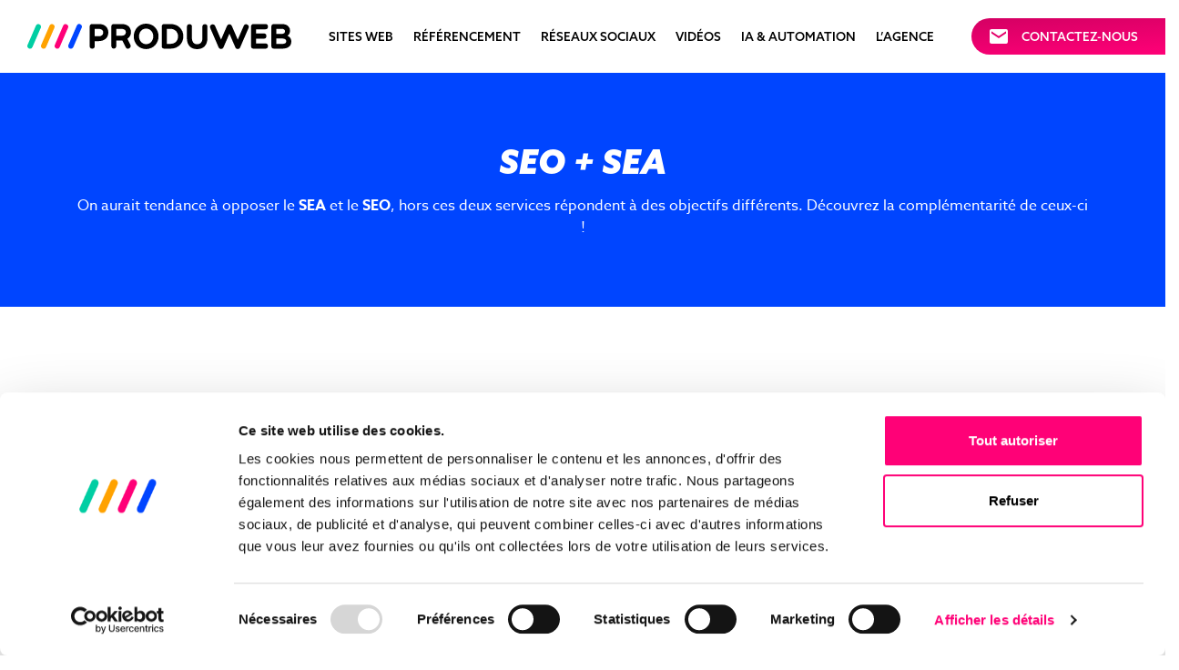

--- FILE ---
content_type: text/html; charset=UTF-8
request_url: https://www.produweb.be/blog/strategie/seo-sea/
body_size: 63834
content:
<!DOCTYPE html>
<html lang="fr-FR" prefix="og: https://ogp.me/ns#" class="h-100">
<head> <script>
var gform;gform||(document.addEventListener("gform_main_scripts_loaded",function(){gform.scriptsLoaded=!0}),document.addEventListener("gform/theme/scripts_loaded",function(){gform.themeScriptsLoaded=!0}),window.addEventListener("DOMContentLoaded",function(){gform.domLoaded=!0}),gform={domLoaded:!1,scriptsLoaded:!1,themeScriptsLoaded:!1,isFormEditor:()=>"function"==typeof InitializeEditor,callIfLoaded:function(o){return!(!gform.domLoaded||!gform.scriptsLoaded||!gform.themeScriptsLoaded&&!gform.isFormEditor()||(gform.isFormEditor()&&console.warn("The use of gform.initializeOnLoaded() is deprecated in the form editor context and will be removed in Gravity Forms 3.1."),o(),0))},initializeOnLoaded:function(o){gform.callIfLoaded(o)||(document.addEventListener("gform_main_scripts_loaded",()=>{gform.scriptsLoaded=!0,gform.callIfLoaded(o)}),document.addEventListener("gform/theme/scripts_loaded",()=>{gform.themeScriptsLoaded=!0,gform.callIfLoaded(o)}),window.addEventListener("DOMContentLoaded",()=>{gform.domLoaded=!0,gform.callIfLoaded(o)}))},hooks:{action:{},filter:{}},addAction:function(o,r,e,t){gform.addHook("action",o,r,e,t)},addFilter:function(o,r,e,t){gform.addHook("filter",o,r,e,t)},doAction:function(o){gform.doHook("action",o,arguments)},applyFilters:function(o){return gform.doHook("filter",o,arguments)},removeAction:function(o,r){gform.removeHook("action",o,r)},removeFilter:function(o,r,e){gform.removeHook("filter",o,r,e)},addHook:function(o,r,e,t,n){null==gform.hooks[o][r]&&(gform.hooks[o][r]=[]);var d=gform.hooks[o][r];null==n&&(n=r+"_"+d.length),gform.hooks[o][r].push({tag:n,callable:e,priority:t=null==t?10:t})},doHook:function(r,o,e){var t;if(e=Array.prototype.slice.call(e,1),null!=gform.hooks[r][o]&&((o=gform.hooks[r][o]).sort(function(o,r){return o.priority-r.priority}),o.forEach(function(o){"function"!=typeof(t=o.callable)&&(t=window[t]),"action"==r?t.apply(null,e):e[0]=t.apply(null,e)})),"filter"==r)return e[0]},removeHook:function(o,r,t,n){var e;null!=gform.hooks[o][r]&&(e=(e=gform.hooks[o][r]).filter(function(o,r,e){return!!(null!=n&&n!=o.tag||null!=t&&t!=o.priority)}),gform.hooks[o][r]=e)}});
</script>
<meta charset="UTF-8"><script>if(navigator.userAgent.match(/MSIE|Internet Explorer/i)||navigator.userAgent.match(/Trident\/7\..*?rv:11/i)){var href=document.location.href;if(!href.match(/[?&]nowprocket/)){if(href.indexOf("?")==-1){if(href.indexOf("#")==-1){document.location.href=href+"?nowprocket=1"}else{document.location.href=href.replace("#","?nowprocket=1#")}}else{if(href.indexOf("#")==-1){document.location.href=href+"&nowprocket=1"}else{document.location.href=href.replace("#","&nowprocket=1#")}}}}</script><script>(()=>{class RocketLazyLoadScripts{constructor(){this.v="2.0.3",this.userEvents=["keydown","keyup","mousedown","mouseup","mousemove","mouseover","mouseenter","mouseout","mouseleave","touchmove","touchstart","touchend","touchcancel","wheel","click","dblclick","input","visibilitychange"],this.attributeEvents=["onblur","onclick","oncontextmenu","ondblclick","onfocus","onmousedown","onmouseenter","onmouseleave","onmousemove","onmouseout","onmouseover","onmouseup","onmousewheel","onscroll","onsubmit"]}async t(){this.i(),this.o(),/iP(ad|hone)/.test(navigator.userAgent)&&this.h(),this.u(),this.l(this),this.m(),this.k(this),this.p(this),this._(),await Promise.all([this.R(),this.L()]),this.lastBreath=Date.now(),this.S(this),this.P(),this.D(),this.O(),this.M(),await this.C(this.delayedScripts.normal),await this.C(this.delayedScripts.defer),await this.C(this.delayedScripts.async),this.F("domReady"),await this.T(),await this.j(),await this.I(),this.F("windowLoad"),await this.A(),window.dispatchEvent(new Event("rocket-allScriptsLoaded")),this.everythingLoaded=!0,this.lastTouchEnd&&await new Promise((t=>setTimeout(t,500-Date.now()+this.lastTouchEnd))),this.H(),this.F("all"),this.U(),this.W()}i(){this.CSPIssue=sessionStorage.getItem("rocketCSPIssue"),document.addEventListener("securitypolicyviolation",(t=>{this.CSPIssue||"script-src-elem"!==t.violatedDirective||"data"!==t.blockedURI||(this.CSPIssue=!0,sessionStorage.setItem("rocketCSPIssue",!0))}),{isRocket:!0})}o(){window.addEventListener("pageshow",(t=>{this.persisted=t.persisted,this.realWindowLoadedFired=!0}),{isRocket:!0}),window.addEventListener("pagehide",(()=>{this.onFirstUserAction=null}),{isRocket:!0})}h(){let t;function e(e){t=e}window.addEventListener("touchstart",e,{isRocket:!0}),window.addEventListener("touchend",(function i(o){Math.abs(o.changedTouches[0].pageX-t.changedTouches[0].pageX)<10&&Math.abs(o.changedTouches[0].pageY-t.changedTouches[0].pageY)<10&&o.timeStamp-t.timeStamp<200&&(o.target.dispatchEvent(new PointerEvent("click",{target:o.target,bubbles:!0,cancelable:!0,detail:1})),event.preventDefault(),window.removeEventListener("touchstart",e,{isRocket:!0}),window.removeEventListener("touchend",i,{isRocket:!0}))}),{isRocket:!0})}q(t){this.userActionTriggered||("mousemove"!==t.type||this.firstMousemoveIgnored?"keyup"===t.type||"mouseover"===t.type||"mouseout"===t.type||(this.userActionTriggered=!0,this.onFirstUserAction&&this.onFirstUserAction()):this.firstMousemoveIgnored=!0),"click"===t.type&&t.preventDefault(),this.savedUserEvents.length>0&&(t.stopPropagation(),t.stopImmediatePropagation()),"touchstart"===this.lastEvent&&"touchend"===t.type&&(this.lastTouchEnd=Date.now()),"click"===t.type&&(this.lastTouchEnd=0),this.lastEvent=t.type,this.savedUserEvents.push(t)}u(){this.savedUserEvents=[],this.userEventHandler=this.q.bind(this),this.userEvents.forEach((t=>window.addEventListener(t,this.userEventHandler,{passive:!1,isRocket:!0})))}U(){this.userEvents.forEach((t=>window.removeEventListener(t,this.userEventHandler,{passive:!1,isRocket:!0}))),this.savedUserEvents.forEach((t=>{t.target.dispatchEvent(new window[t.constructor.name](t.type,t))}))}m(){this.eventsMutationObserver=new MutationObserver((t=>{const e="return false";for(const i of t){if("attributes"===i.type){const t=i.target.getAttribute(i.attributeName);t&&t!==e&&(i.target.setAttribute("data-rocket-"+i.attributeName,t),i.target["rocket"+i.attributeName]=new Function("event",t),i.target.setAttribute(i.attributeName,e))}"childList"===i.type&&i.addedNodes.forEach((t=>{if(t.nodeType===Node.ELEMENT_NODE)for(const i of t.attributes)this.attributeEvents.includes(i.name)&&i.value&&""!==i.value&&(t.setAttribute("data-rocket-"+i.name,i.value),t["rocket"+i.name]=new Function("event",i.value),t.setAttribute(i.name,e))}))}})),this.eventsMutationObserver.observe(document,{subtree:!0,childList:!0,attributeFilter:this.attributeEvents})}H(){this.eventsMutationObserver.disconnect(),this.attributeEvents.forEach((t=>{document.querySelectorAll("[data-rocket-"+t+"]").forEach((e=>{e.setAttribute(t,e.getAttribute("data-rocket-"+t)),e.removeAttribute("data-rocket-"+t)}))}))}k(t){Object.defineProperty(HTMLElement.prototype,"onclick",{get(){return this.rocketonclick||null},set(e){this.rocketonclick=e,this.setAttribute(t.everythingLoaded?"onclick":"data-rocket-onclick","this.rocketonclick(event)")}})}S(t){function e(e,i){let o=e[i];e[i]=null,Object.defineProperty(e,i,{get:()=>o,set(s){t.everythingLoaded?o=s:e["rocket"+i]=o=s}})}e(document,"onreadystatechange"),e(window,"onload"),e(window,"onpageshow");try{Object.defineProperty(document,"readyState",{get:()=>t.rocketReadyState,set(e){t.rocketReadyState=e},configurable:!0}),document.readyState="loading"}catch(t){console.log("WPRocket DJE readyState conflict, bypassing")}}l(t){this.originalAddEventListener=EventTarget.prototype.addEventListener,this.originalRemoveEventListener=EventTarget.prototype.removeEventListener,this.savedEventListeners=[],EventTarget.prototype.addEventListener=function(e,i,o){o&&o.isRocket||!t.B(e,this)&&!t.userEvents.includes(e)||t.B(e,this)&&!t.userActionTriggered||e.startsWith("rocket-")||t.everythingLoaded?t.originalAddEventListener.call(this,e,i,o):t.savedEventListeners.push({target:this,remove:!1,type:e,func:i,options:o})},EventTarget.prototype.removeEventListener=function(e,i,o){o&&o.isRocket||!t.B(e,this)&&!t.userEvents.includes(e)||t.B(e,this)&&!t.userActionTriggered||e.startsWith("rocket-")||t.everythingLoaded?t.originalRemoveEventListener.call(this,e,i,o):t.savedEventListeners.push({target:this,remove:!0,type:e,func:i,options:o})}}F(t){"all"===t&&(EventTarget.prototype.addEventListener=this.originalAddEventListener,EventTarget.prototype.removeEventListener=this.originalRemoveEventListener),this.savedEventListeners=this.savedEventListeners.filter((e=>{let i=e.type,o=e.target||window;return"domReady"===t&&"DOMContentLoaded"!==i&&"readystatechange"!==i||("windowLoad"===t&&"load"!==i&&"readystatechange"!==i&&"pageshow"!==i||(this.B(i,o)&&(i="rocket-"+i),e.remove?o.removeEventListener(i,e.func,e.options):o.addEventListener(i,e.func,e.options),!1))}))}p(t){let e;function i(e){return t.everythingLoaded?e:e.split(" ").map((t=>"load"===t||t.startsWith("load.")?"rocket-jquery-load":t)).join(" ")}function o(o){function s(e){const s=o.fn[e];o.fn[e]=o.fn.init.prototype[e]=function(){return this[0]===window&&t.userActionTriggered&&("string"==typeof arguments[0]||arguments[0]instanceof String?arguments[0]=i(arguments[0]):"object"==typeof arguments[0]&&Object.keys(arguments[0]).forEach((t=>{const e=arguments[0][t];delete arguments[0][t],arguments[0][i(t)]=e}))),s.apply(this,arguments),this}}if(o&&o.fn&&!t.allJQueries.includes(o)){const e={DOMContentLoaded:[],"rocket-DOMContentLoaded":[]};for(const t in e)document.addEventListener(t,(()=>{e[t].forEach((t=>t()))}),{isRocket:!0});o.fn.ready=o.fn.init.prototype.ready=function(i){function s(){parseInt(o.fn.jquery)>2?setTimeout((()=>i.bind(document)(o))):i.bind(document)(o)}return t.realDomReadyFired?!t.userActionTriggered||t.fauxDomReadyFired?s():e["rocket-DOMContentLoaded"].push(s):e.DOMContentLoaded.push(s),o([])},s("on"),s("one"),s("off"),t.allJQueries.push(o)}e=o}t.allJQueries=[],o(window.jQuery),Object.defineProperty(window,"jQuery",{get:()=>e,set(t){o(t)}})}P(){const t=new Map;document.write=document.writeln=function(e){const i=document.currentScript,o=document.createRange(),s=i.parentElement;let n=t.get(i);void 0===n&&(n=i.nextSibling,t.set(i,n));const c=document.createDocumentFragment();o.setStart(c,0),c.appendChild(o.createContextualFragment(e)),s.insertBefore(c,n)}}async R(){return new Promise((t=>{this.userActionTriggered?t():this.onFirstUserAction=t}))}async L(){return new Promise((t=>{document.addEventListener("DOMContentLoaded",(()=>{this.realDomReadyFired=!0,t()}),{isRocket:!0})}))}async I(){return this.realWindowLoadedFired?Promise.resolve():new Promise((t=>{window.addEventListener("load",t,{isRocket:!0})}))}M(){this.pendingScripts=[];this.scriptsMutationObserver=new MutationObserver((t=>{for(const e of t)e.addedNodes.forEach((t=>{"SCRIPT"!==t.tagName||t.noModule||t.isWPRocket||this.pendingScripts.push({script:t,promise:new Promise((e=>{const i=()=>{const i=this.pendingScripts.findIndex((e=>e.script===t));i>=0&&this.pendingScripts.splice(i,1),e()};t.addEventListener("load",i,{isRocket:!0}),t.addEventListener("error",i,{isRocket:!0}),setTimeout(i,1e3)}))})}))})),this.scriptsMutationObserver.observe(document,{childList:!0,subtree:!0})}async j(){await this.J(),this.pendingScripts.length?(await this.pendingScripts[0].promise,await this.j()):this.scriptsMutationObserver.disconnect()}D(){this.delayedScripts={normal:[],async:[],defer:[]},document.querySelectorAll("script[type$=rocketlazyloadscript]").forEach((t=>{t.hasAttribute("data-rocket-src")?t.hasAttribute("async")&&!1!==t.async?this.delayedScripts.async.push(t):t.hasAttribute("defer")&&!1!==t.defer||"module"===t.getAttribute("data-rocket-type")?this.delayedScripts.defer.push(t):this.delayedScripts.normal.push(t):this.delayedScripts.normal.push(t)}))}async _(){await this.L();let t=[];document.querySelectorAll("script[type$=rocketlazyloadscript][data-rocket-src]").forEach((e=>{let i=e.getAttribute("data-rocket-src");if(i&&!i.startsWith("data:")){i.startsWith("//")&&(i=location.protocol+i);try{const o=new URL(i).origin;o!==location.origin&&t.push({src:o,crossOrigin:e.crossOrigin||"module"===e.getAttribute("data-rocket-type")})}catch(t){}}})),t=[...new Map(t.map((t=>[JSON.stringify(t),t]))).values()],this.N(t,"preconnect")}async $(t){if(await this.G(),!0!==t.noModule||!("noModule"in HTMLScriptElement.prototype))return new Promise((e=>{let i;function o(){(i||t).setAttribute("data-rocket-status","executed"),e()}try{if(navigator.userAgent.includes("Firefox/")||""===navigator.vendor||this.CSPIssue)i=document.createElement("script"),[...t.attributes].forEach((t=>{let e=t.nodeName;"type"!==e&&("data-rocket-type"===e&&(e="type"),"data-rocket-src"===e&&(e="src"),i.setAttribute(e,t.nodeValue))})),t.text&&(i.text=t.text),t.nonce&&(i.nonce=t.nonce),i.hasAttribute("src")?(i.addEventListener("load",o,{isRocket:!0}),i.addEventListener("error",(()=>{i.setAttribute("data-rocket-status","failed-network"),e()}),{isRocket:!0}),setTimeout((()=>{i.isConnected||e()}),1)):(i.text=t.text,o()),i.isWPRocket=!0,t.parentNode.replaceChild(i,t);else{const i=t.getAttribute("data-rocket-type"),s=t.getAttribute("data-rocket-src");i?(t.type=i,t.removeAttribute("data-rocket-type")):t.removeAttribute("type"),t.addEventListener("load",o,{isRocket:!0}),t.addEventListener("error",(i=>{this.CSPIssue&&i.target.src.startsWith("data:")?(console.log("WPRocket: CSP fallback activated"),t.removeAttribute("src"),this.$(t).then(e)):(t.setAttribute("data-rocket-status","failed-network"),e())}),{isRocket:!0}),s?(t.fetchPriority="high",t.removeAttribute("data-rocket-src"),t.src=s):t.src="data:text/javascript;base64,"+window.btoa(unescape(encodeURIComponent(t.text)))}}catch(i){t.setAttribute("data-rocket-status","failed-transform"),e()}}));t.setAttribute("data-rocket-status","skipped")}async C(t){const e=t.shift();return e?(e.isConnected&&await this.$(e),this.C(t)):Promise.resolve()}O(){this.N([...this.delayedScripts.normal,...this.delayedScripts.defer,...this.delayedScripts.async],"preload")}N(t,e){this.trash=this.trash||[];let i=!0;var o=document.createDocumentFragment();t.forEach((t=>{const s=t.getAttribute&&t.getAttribute("data-rocket-src")||t.src;if(s&&!s.startsWith("data:")){const n=document.createElement("link");n.href=s,n.rel=e,"preconnect"!==e&&(n.as="script",n.fetchPriority=i?"high":"low"),t.getAttribute&&"module"===t.getAttribute("data-rocket-type")&&(n.crossOrigin=!0),t.crossOrigin&&(n.crossOrigin=t.crossOrigin),t.integrity&&(n.integrity=t.integrity),t.nonce&&(n.nonce=t.nonce),o.appendChild(n),this.trash.push(n),i=!1}})),document.head.appendChild(o)}W(){this.trash.forEach((t=>t.remove()))}async T(){try{document.readyState="interactive"}catch(t){}this.fauxDomReadyFired=!0;try{await this.G(),document.dispatchEvent(new Event("rocket-readystatechange")),await this.G(),document.rocketonreadystatechange&&document.rocketonreadystatechange(),await this.G(),document.dispatchEvent(new Event("rocket-DOMContentLoaded")),await this.G(),window.dispatchEvent(new Event("rocket-DOMContentLoaded"))}catch(t){console.error(t)}}async A(){try{document.readyState="complete"}catch(t){}try{await this.G(),document.dispatchEvent(new Event("rocket-readystatechange")),await this.G(),document.rocketonreadystatechange&&document.rocketonreadystatechange(),await this.G(),window.dispatchEvent(new Event("rocket-load")),await this.G(),window.rocketonload&&window.rocketonload(),await this.G(),this.allJQueries.forEach((t=>t(window).trigger("rocket-jquery-load"))),await this.G();const t=new Event("rocket-pageshow");t.persisted=this.persisted,window.dispatchEvent(t),await this.G(),window.rocketonpageshow&&window.rocketonpageshow({persisted:this.persisted})}catch(t){console.error(t)}}async G(){Date.now()-this.lastBreath>45&&(await this.J(),this.lastBreath=Date.now())}async J(){return document.hidden?new Promise((t=>setTimeout(t))):new Promise((t=>requestAnimationFrame(t)))}B(t,e){return e===document&&"readystatechange"===t||(e===document&&"DOMContentLoaded"===t||(e===window&&"DOMContentLoaded"===t||(e===window&&"load"===t||e===window&&"pageshow"===t)))}static run(){(new RocketLazyLoadScripts).t()}}RocketLazyLoadScripts.run()})();</script>
	    
    <meta http-equiv="X-UA-Compatible" content="IE=edge">
    <meta name="viewport" content="width=device-width, initial-scale=1, maximum-scale=5">
	<script type="rocketlazyloadscript" data-rocket-type="text/javascript" data-cookieconsent="ignore">
	window.dataLayer = window.dataLayer || [];

	function gtag() {
		dataLayer.push(arguments);
	}

	gtag("consent", "default", {
		ad_personalization: "denied",
		ad_storage: "denied",
		ad_user_data: "denied",
		analytics_storage: "denied",
		functionality_storage: "denied",
		personalization_storage: "denied",
		security_storage: "granted",
		wait_for_update: 500,
	});
	gtag("set", "ads_data_redaction", true);
	gtag("set", "url_passthrough", true);
</script>
<script type="text/javascript"
		id="Cookiebot"
		src="https://consent.cookiebot.com/uc.js"
		data-implementation="wp"
		data-cbid="4129067f-06e5-43f2-b67c-2ab5e53a3cca"
						data-culture="FR"
				data-blockingmode="auto"
	></script>
<!-- Google tag (gtag.js) Consent Mode dataLayer added by Site Kit -->
<script type="rocketlazyloadscript" id="google_gtagjs-js-consent-mode-data-layer">
window.dataLayer = window.dataLayer || [];function gtag(){dataLayer.push(arguments);}
gtag('consent', 'default', {"ad_personalization":"denied","ad_storage":"denied","ad_user_data":"denied","analytics_storage":"denied","functionality_storage":"denied","security_storage":"denied","personalization_storage":"denied","region":["AT","BE","BG","CH","CY","CZ","DE","DK","EE","ES","FI","FR","GB","GR","HR","HU","IE","IS","IT","LI","LT","LU","LV","MT","NL","NO","PL","PT","RO","SE","SI","SK"],"wait_for_update":500});
window._googlesitekitConsentCategoryMap = {"statistics":["analytics_storage"],"marketing":["ad_storage","ad_user_data","ad_personalization"],"functional":["functionality_storage","security_storage"],"preferences":["personalization_storage"]};
window._googlesitekitConsents = {"ad_personalization":"denied","ad_storage":"denied","ad_user_data":"denied","analytics_storage":"denied","functionality_storage":"denied","security_storage":"denied","personalization_storage":"denied","region":["AT","BE","BG","CH","CY","CZ","DE","DK","EE","ES","FI","FR","GB","GR","HR","HU","IE","IS","IT","LI","LT","LU","LV","MT","NL","NO","PL","PT","RO","SE","SI","SK"],"wait_for_update":500};
</script>
<!-- End Google tag (gtag.js) Consent Mode dataLayer added by Site Kit -->

<!-- Optimisation des moteurs de recherche par Rank Math PRO - https://rankmath.com/ -->
<title>SEO + SEA | ProduWeb</title>
<link crossorigin data-rocket-preload as="font" href="https://use.typekit.net/af/2dbc12/00000000000000007735a2d5/30/l?primer=7cdcb44be4a7db8877ffa5c0007b8dd865b3bbc383831fe2ea177f62257a9191&#038;fvd=n9&#038;v=3" rel="preload">
<link crossorigin data-rocket-preload as="font" href="https://use.typekit.net/af/bc6b0e/00000000000000007735a2dd/30/l?primer=7cdcb44be4a7db8877ffa5c0007b8dd865b3bbc383831fe2ea177f62257a9191&#038;fvd=i9&#038;v=3" rel="preload">
<link crossorigin data-rocket-preload as="font" href="https://use.typekit.net/af/9aa4fe/000000000000000000013f4e/27/l?primer=7cdcb44be4a7db8877ffa5c0007b8dd865b3bbc383831fe2ea177f62257a9191&#038;fvd=n7&#038;v=3" rel="preload">
<link crossorigin data-rocket-preload as="font" href="https://use.typekit.net/af/b714ca/000000000000000000013f4b/27/l?primer=7cdcb44be4a7db8877ffa5c0007b8dd865b3bbc383831fe2ea177f62257a9191&#038;fvd=i4&#038;v=3" rel="preload">
<link crossorigin data-rocket-preload as="font" href="https://use.typekit.net/af/0240fd/00000000000000007735a2df/30/l?primer=7cdcb44be4a7db8877ffa5c0007b8dd865b3bbc383831fe2ea177f62257a9191&#038;fvd=n5&#038;v=3" rel="preload">
<link crossorigin data-rocket-preload as="font" href="https://use.typekit.net/af/9dc3b1/000000000000000000013f8f/27/l?primer=7cdcb44be4a7db8877ffa5c0007b8dd865b3bbc383831fe2ea177f62257a9191&#038;fvd=n4&#038;v=3" rel="preload">
<link crossorigin data-rocket-preload as="font" href="https://www.produweb.be/files/themes/produweb-theme/assets/fonts/fontawesome-webfont.woff2" rel="preload">
<style id="wpr-usedcss">img:is([sizes=auto i],[sizes^="auto," i]){contain-intrinsic-size:3000px 1500px}:root{--wp--preset--aspect-ratio--square:1;--wp--preset--aspect-ratio--4-3:4/3;--wp--preset--aspect-ratio--3-4:3/4;--wp--preset--aspect-ratio--3-2:3/2;--wp--preset--aspect-ratio--2-3:2/3;--wp--preset--aspect-ratio--16-9:16/9;--wp--preset--aspect-ratio--9-16:9/16;--wp--preset--color--black:#000000;--wp--preset--color--cyan-bluish-gray:#abb8c3;--wp--preset--color--white:#ffffff;--wp--preset--color--pale-pink:#f78da7;--wp--preset--color--vivid-red:#cf2e2e;--wp--preset--color--luminous-vivid-orange:#ff6900;--wp--preset--color--luminous-vivid-amber:#fcb900;--wp--preset--color--light-green-cyan:#7bdcb5;--wp--preset--color--vivid-green-cyan:#00d084;--wp--preset--color--pale-cyan-blue:#8ed1fc;--wp--preset--color--vivid-cyan-blue:#0693e3;--wp--preset--color--vivid-purple:#9b51e0;--wp--preset--gradient--vivid-cyan-blue-to-vivid-purple:linear-gradient(135deg,rgba(6, 147, 227, 1) 0%,rgb(155, 81, 224) 100%);--wp--preset--gradient--light-green-cyan-to-vivid-green-cyan:linear-gradient(135deg,rgb(122, 220, 180) 0%,rgb(0, 208, 130) 100%);--wp--preset--gradient--luminous-vivid-amber-to-luminous-vivid-orange:linear-gradient(135deg,rgba(252, 185, 0, 1) 0%,rgba(255, 105, 0, 1) 100%);--wp--preset--gradient--luminous-vivid-orange-to-vivid-red:linear-gradient(135deg,rgba(255, 105, 0, 1) 0%,rgb(207, 46, 46) 100%);--wp--preset--gradient--very-light-gray-to-cyan-bluish-gray:linear-gradient(135deg,rgb(238, 238, 238) 0%,rgb(169, 184, 195) 100%);--wp--preset--gradient--cool-to-warm-spectrum:linear-gradient(135deg,rgb(74, 234, 220) 0%,rgb(151, 120, 209) 20%,rgb(207, 42, 186) 40%,rgb(238, 44, 130) 60%,rgb(251, 105, 98) 80%,rgb(254, 248, 76) 100%);--wp--preset--gradient--blush-light-purple:linear-gradient(135deg,rgb(255, 206, 236) 0%,rgb(152, 150, 240) 100%);--wp--preset--gradient--blush-bordeaux:linear-gradient(135deg,rgb(254, 205, 165) 0%,rgb(254, 45, 45) 50%,rgb(107, 0, 62) 100%);--wp--preset--gradient--luminous-dusk:linear-gradient(135deg,rgb(255, 203, 112) 0%,rgb(199, 81, 192) 50%,rgb(65, 88, 208) 100%);--wp--preset--gradient--pale-ocean:linear-gradient(135deg,rgb(255, 245, 203) 0%,rgb(182, 227, 212) 50%,rgb(51, 167, 181) 100%);--wp--preset--gradient--electric-grass:linear-gradient(135deg,rgb(202, 248, 128) 0%,rgb(113, 206, 126) 100%);--wp--preset--gradient--midnight:linear-gradient(135deg,rgb(2, 3, 129) 0%,rgb(40, 116, 252) 100%);--wp--preset--font-size--small:13px;--wp--preset--font-size--medium:20px;--wp--preset--font-size--large:36px;--wp--preset--font-size--x-large:42px;--wp--preset--spacing--20:0.44rem;--wp--preset--spacing--30:0.67rem;--wp--preset--spacing--40:1rem;--wp--preset--spacing--50:1.5rem;--wp--preset--spacing--60:2.25rem;--wp--preset--spacing--70:3.38rem;--wp--preset--spacing--80:5.06rem;--wp--preset--shadow--natural:6px 6px 9px rgba(0, 0, 0, .2);--wp--preset--shadow--deep:12px 12px 50px rgba(0, 0, 0, .4);--wp--preset--shadow--sharp:6px 6px 0px rgba(0, 0, 0, .2);--wp--preset--shadow--outlined:6px 6px 0px -3px rgba(255, 255, 255, 1),6px 6px rgba(0, 0, 0, 1);--wp--preset--shadow--crisp:6px 6px 0px rgba(0, 0, 0, 1)}:where(.is-layout-flex){gap:.5em}:where(.is-layout-grid){gap:.5em}:where(.wp-block-post-template.is-layout-flex){gap:1.25em}:where(.wp-block-post-template.is-layout-grid){gap:1.25em}:where(.wp-block-columns.is-layout-flex){gap:2em}:where(.wp-block-columns.is-layout-grid){gap:2em}:root :where(.wp-block-pullquote){font-size:1.5em;line-height:1.6}@font-face{font-family:azo-sans-web;src:url("https://use.typekit.net/af/2dbc12/00000000000000007735a2d5/30/l?primer=7cdcb44be4a7db8877ffa5c0007b8dd865b3bbc383831fe2ea177f62257a9191&fvd=n9&v=3") format("woff2"),url("https://use.typekit.net/af/2dbc12/00000000000000007735a2d5/30/d?primer=7cdcb44be4a7db8877ffa5c0007b8dd865b3bbc383831fe2ea177f62257a9191&fvd=n9&v=3") format("woff"),url("https://use.typekit.net/af/2dbc12/00000000000000007735a2d5/30/a?primer=7cdcb44be4a7db8877ffa5c0007b8dd865b3bbc383831fe2ea177f62257a9191&fvd=n9&v=3") format("opentype");font-display:swap;font-style:normal;font-weight:900;font-stretch:normal}@font-face{font-family:azo-sans-web;src:url("https://use.typekit.net/af/bc6b0e/00000000000000007735a2dd/30/l?primer=7cdcb44be4a7db8877ffa5c0007b8dd865b3bbc383831fe2ea177f62257a9191&fvd=i9&v=3") format("woff2"),url("https://use.typekit.net/af/bc6b0e/00000000000000007735a2dd/30/d?primer=7cdcb44be4a7db8877ffa5c0007b8dd865b3bbc383831fe2ea177f62257a9191&fvd=i9&v=3") format("woff"),url("https://use.typekit.net/af/bc6b0e/00000000000000007735a2dd/30/a?primer=7cdcb44be4a7db8877ffa5c0007b8dd865b3bbc383831fe2ea177f62257a9191&fvd=i9&v=3") format("opentype");font-display:swap;font-style:italic;font-weight:900;font-stretch:normal}@font-face{font-family:azo-sans-web;src:url("https://use.typekit.net/af/9aa4fe/000000000000000000013f4e/27/l?primer=7cdcb44be4a7db8877ffa5c0007b8dd865b3bbc383831fe2ea177f62257a9191&fvd=n7&v=3") format("woff2"),url("https://use.typekit.net/af/9aa4fe/000000000000000000013f4e/27/d?primer=7cdcb44be4a7db8877ffa5c0007b8dd865b3bbc383831fe2ea177f62257a9191&fvd=n7&v=3") format("woff"),url("https://use.typekit.net/af/9aa4fe/000000000000000000013f4e/27/a?primer=7cdcb44be4a7db8877ffa5c0007b8dd865b3bbc383831fe2ea177f62257a9191&fvd=n7&v=3") format("opentype");font-display:swap;font-style:normal;font-weight:700;font-stretch:normal}@font-face{font-family:azo-sans-web;src:url("https://use.typekit.net/af/b714ca/000000000000000000013f4b/27/l?primer=7cdcb44be4a7db8877ffa5c0007b8dd865b3bbc383831fe2ea177f62257a9191&fvd=i4&v=3") format("woff2"),url("https://use.typekit.net/af/b714ca/000000000000000000013f4b/27/d?primer=7cdcb44be4a7db8877ffa5c0007b8dd865b3bbc383831fe2ea177f62257a9191&fvd=i4&v=3") format("woff"),url("https://use.typekit.net/af/b714ca/000000000000000000013f4b/27/a?primer=7cdcb44be4a7db8877ffa5c0007b8dd865b3bbc383831fe2ea177f62257a9191&fvd=i4&v=3") format("opentype");font-display:swap;font-style:italic;font-weight:400;font-stretch:normal}@font-face{font-family:azo-sans-web;src:url("https://use.typekit.net/af/0240fd/00000000000000007735a2df/30/l?primer=7cdcb44be4a7db8877ffa5c0007b8dd865b3bbc383831fe2ea177f62257a9191&fvd=n5&v=3") format("woff2"),url("https://use.typekit.net/af/0240fd/00000000000000007735a2df/30/d?primer=7cdcb44be4a7db8877ffa5c0007b8dd865b3bbc383831fe2ea177f62257a9191&fvd=n5&v=3") format("woff"),url("https://use.typekit.net/af/0240fd/00000000000000007735a2df/30/a?primer=7cdcb44be4a7db8877ffa5c0007b8dd865b3bbc383831fe2ea177f62257a9191&fvd=n5&v=3") format("opentype");font-display:swap;font-style:normal;font-weight:500;font-stretch:normal}@font-face{font-family:azo-sans-web;src:url("https://use.typekit.net/af/9dc3b1/000000000000000000013f8f/27/l?primer=7cdcb44be4a7db8877ffa5c0007b8dd865b3bbc383831fe2ea177f62257a9191&fvd=n4&v=3") format("woff2"),url("https://use.typekit.net/af/9dc3b1/000000000000000000013f8f/27/d?primer=7cdcb44be4a7db8877ffa5c0007b8dd865b3bbc383831fe2ea177f62257a9191&fvd=n4&v=3") format("woff"),url("https://use.typekit.net/af/9dc3b1/000000000000000000013f8f/27/a?primer=7cdcb44be4a7db8877ffa5c0007b8dd865b3bbc383831fe2ea177f62257a9191&fvd=n4&v=3") format("opentype");font-display:swap;font-style:normal;font-weight:400;font-stretch:normal}@font-face{font-display:swap;font-family:FontAwesome;font-style:normal;font-weight:400;src:url(https://www.produweb.be/files/themes/produweb-theme/assets/fonts/fontawesome-webfont.eot);src:url(https://www.produweb.be/files/themes/produweb-theme/assets/fonts/fontawesome-webfont.eot?#iefix&v=4.7.0) format("embedded-opentype"),url(https://www.produweb.be/files/themes/produweb-theme/assets/fonts/fontawesome-webfont.woff2) format("woff2"),url(https://www.produweb.be/files/themes/produweb-theme/assets/fonts/fontawesome-webfont.woff) format("woff"),url(https://www.produweb.be/files/themes/produweb-theme/assets/fonts/fontawesome-webfont.ttf) format("truetype"),url(https://www.produweb.be/files/themes/produweb-theme/assets/img/fontawesome-webfont.svg#fontawesomeregular) format("svg")}.fa{-webkit-font-smoothing:antialiased;-moz-osx-font-smoothing:grayscale;display:inline-block;font:14px/1 FontAwesome;font-size:inherit;text-rendering:auto}.fa-chevron-left:before{content:"\f053"}.fa-chevron-right:before{content:"\f054"}.li{speak:none;font-feature-settings:normal;-webkit-font-smoothing:antialiased;-moz-osx-font-smoothing:grayscale;font-family:linearicons!important;font-style:normal;font-variant:normal;font-weight:400;line-height:1;text-transform:none}:root{--bs-blue:#0d6efd;--bs-indigo:#6610f2;--bs-purple:#6f42c1;--bs-pink:#d63384;--bs-red:#dc3545;--bs-orange:#fd7e14;--bs-yellow:#ffc107;--bs-green:#198754;--bs-teal:#20c997;--bs-cyan:#0dcaf0;--bs-black:#000;--bs-white:#fff;--bs-gray:#6c757d;--bs-gray-dark:#343a40;--bs-gray-100:#f8f9fa;--bs-gray-200:#e9ecef;--bs-gray-300:#dee2e6;--bs-gray-400:#ced4da;--bs-gray-500:#adb5bd;--bs-gray-600:#6c757d;--bs-gray-700:#495057;--bs-gray-800:#343a40;--bs-gray-900:#212529;--bs-primary:#f07;--bs-secondary:#0045ff;--bs-success:#00cea3;--bs-info:#ffa200;--bs-warning:#f07;--bs-danger:#f07;--bs-light:#fff;--bs-dark:#000;--bs-pdw-green:#00cea3;--bs-pdw-pink:#f07;--bs-pdw-yellow:#ffa200;--bs-pdw-blue:#0045ff;--bs-primary-rgb:255,0,119;--bs-secondary-rgb:0,69,255;--bs-success-rgb:0,206,163;--bs-info-rgb:255,162,0;--bs-warning-rgb:255,0,119;--bs-danger-rgb:255,0,119;--bs-light-rgb:255,255,255;--bs-dark-rgb:0,0,0;--bs-pdw-green-rgb:0,206,163;--bs-pdw-pink-rgb:255,0,119;--bs-pdw-yellow-rgb:255,162,0;--bs-pdw-blue-rgb:0,69,255;--bs-white-rgb:255,255,255;--bs-black-rgb:0,0,0;--bs-body-color-rgb:0,0,0;--bs-body-bg-rgb:255,255,255;--bs-font-sans-serif:system-ui,-apple-system,Segoe UI,Roboto,Ubuntu,Cantarell,Noto Sans,sans-serif,"Segoe UI",Roboto,"Helvetica Neue","Noto Sans","Liberation Sans",Arial,sans-serif,"Apple Color Emoji","Segoe UI Emoji","Segoe UI Symbol","Noto Color Emoji";--bs-font-monospace:SFMono-Regular,Menlo,Monaco,Consolas,"Liberation Mono","Courier New",monospace;--bs-gradient:linear-gradient(180deg,hsla(0,0%,100%,.15),hsla(0,0%,100%,0));--bs-body-font-family:azo-sans-web,sans-serif;--bs-body-font-size:1rem;--bs-body-font-weight:400;--bs-body-line-height:1.5;--bs-body-color:#000;--bs-body-bg:#fff;--bs-border-width:1px;--bs-border-style:solid;--bs-border-color:#dee2e6;--bs-border-color-translucent:rgba(0, 0, 0, .175);--bs-border-radius:50px;--bs-border-radius-sm:50px;--bs-border-radius-lg:50px;--bs-border-radius-xl:1rem;--bs-border-radius-2xl:2rem;--bs-border-radius-pill:75px;--bs-link-color:#f07;--bs-link-hover-color:#cc005f;--bs-code-color:#d63384;--bs-highlight-bg:#fff3cd}*,:after,:before{box-sizing:border-box}@media(prefers-reduced-motion:no-preference){:root{scroll-behavior:smooth}}body{-webkit-text-size-adjust:100%;-webkit-tap-highlight-color:transparent;background-color:#fff;background-color:var(--bs-body-bg);color:#000;color:var(--bs-body-color);font-family:azo-sans-web,sans-serif;font-family:var(--bs-body-font-family);font-size:1rem;font-size:var(--bs-body-font-size);font-weight:400;font-weight:var(--bs-body-font-weight);line-height:1.5;line-height:var(--bs-body-line-height);margin:0;text-align:var(--bs-body-text-align)}.h2,.h3,.h4,.h6,h1,h2,h3{font-family:azo-sans-web,sans-serif;font-weight:500;line-height:1.2;margin-bottom:.46875rem;margin-top:0}h1{font-size:calc(1.375rem + 1.5vw)}@media(min-width:1200px){h1{font-size:2.5rem}}.h2,h2{font-size:calc(1.3rem + .6vw)}@media(min-width:1200px){.h2,h2{font-size:1.75rem}}.h3,h3{font-size:calc(1.275rem + .3vw)}@media(min-width:1200px){.h3,h3{font-size:1.5rem}}.h4{font-size:1.25rem}.h6{font-size:1rem}p{margin-bottom:1rem;margin-top:0}address{font-style:normal;line-height:inherit;margin-bottom:1rem}ul{padding-left:2rem}dl,ul{margin-bottom:1rem;margin-top:0}ul ul{margin-bottom:0}dt{font-weight:700}strong{font-weight:bolder}.small,small{font-size:.875em}a{color:#f07;color:var(--bs-link-color);-webkit-text-decoration:none;text-decoration:none}a:hover{color:#cc005f;color:var(--bs-link-hover-color)}a:not([href]):not([class]),a:not([href]):not([class]):hover{color:inherit;-webkit-text-decoration:none;text-decoration:none}code{font-family:SFMono-Regular,Menlo,Monaco,Consolas,'Liberation Mono','Courier New',monospace;font-family:var(--bs-font-monospace);font-size:1em}code{word-wrap:break-word;color:#d63384;color:var(--bs-code-color);font-size:.875em}a>code{color:inherit}figure{margin:0 0 1rem}img,svg{vertical-align:middle}table{border-collapse:collapse;caption-side:bottom}caption{color:#6c757d;padding-bottom:.5rem;padding-top:.5rem;text-align:left}th{text-align:inherit;text-align:-webkit-match-parent}tbody,td,th,tr{border:0 solid;border-color:inherit}label{display:inline-block}button{border-radius:0}button:focus:not(:focus-visible){outline:0}button,input,optgroup,select,textarea{font-family:inherit;font-size:inherit;line-height:inherit;margin:0}button,select{text-transform:none}[role=button]{cursor:pointer}select{word-wrap:normal}select:disabled{opacity:1}[list]:not([type=date]):not([type=datetime-local]):not([type=month]):not([type=week]):not([type=time])::-webkit-calendar-picker-indicator{display:none!important}[type=button],[type=reset],[type=submit],button{-webkit-appearance:button}[type=button]:not(:disabled),[type=reset]:not(:disabled),[type=submit]:not(:disabled),button:not(:disabled){cursor:pointer}::-moz-focus-inner{border-style:none;padding:0}textarea{resize:vertical}fieldset{border:0;margin:0;min-width:0;padding:0}legend{float:left;font-size:calc(1.275rem + .3vw);line-height:inherit;margin-bottom:.5rem;padding:0;width:100%}legend+*{clear:left}::-webkit-datetime-edit-day-field,::-webkit-datetime-edit-fields-wrapper,::-webkit-datetime-edit-hour-field,::-webkit-datetime-edit-minute,::-webkit-datetime-edit-month-field,::-webkit-datetime-edit-text,::-webkit-datetime-edit-year-field{padding:0}::-webkit-inner-spin-button{height:auto}[type=search]{-webkit-appearance:textfield;outline-offset:-2px}::-webkit-search-decoration{-webkit-appearance:none}::-webkit-color-swatch-wrapper{padding:0}::file-selector-button{-webkit-appearance:button;font:inherit}iframe{border:0}summary{cursor:pointer;display:list-item}progress{vertical-align:baseline}[hidden]{display:none!important}.img-fluid{height:auto;max-width:100%}.container,.container-fluid{--bs-gutter-x:1.875rem;--bs-gutter-y:0;margin-left:auto;margin-right:auto;padding-left:.9375rem;padding-left:calc(var(--bs-gutter-x)*.5);padding-right:.9375rem;padding-right:calc(var(--bs-gutter-x)*.5);width:100%}@media(min-width:576px){.container{max-width:540px}}@media(min-width:768px){.container{max-width:720px}}@media(min-width:992px){.container{max-width:960px}}@media(min-width:1200px){legend{font-size:1.5rem}.container{max-width:1140px}}@media(min-width:1600px){.container{max-width:1530px}}.row{--bs-gutter-x:1.875rem;--bs-gutter-y:0;display:-webkit-box;display:-ms-flexbox;display:flex;flex-wrap:wrap;margin-left:-.9375rem;margin-left:calc(var(--bs-gutter-x)*-.5);margin-right:-.9375rem;margin-right:calc(var(--bs-gutter-x)*-.5);margin-top:0;margin-top:calc(var(--bs-gutter-y)*-1)}.row>*{flex-shrink:0;margin-top:var(--bs-gutter-y);max-width:100%;padding-left:calc(var(--bs-gutter-x)*.5);padding-right:calc(var(--bs-gutter-x)*.5);width:100%}.g-2{--bs-gutter-x:1.875rem}.g-2{--bs-gutter-y:1.875rem}@media(min-width:992px){.col-lg-3{flex:0 0 auto;width:25%}.col-lg-9{flex:0 0 auto;width:75%}}.table{--bs-table-color:var(--bs-body-color);--bs-table-bg:transparent;--bs-table-border-color:var(--bs-border-color);--bs-table-accent-bg:transparent;--bs-table-striped-color:var(--bs-body-color);--bs-table-striped-bg:rgba(0, 0, 0, .05);--bs-table-active-color:var(--bs-body-color);--bs-table-active-bg:rgba(0, 0, 0, .1);--bs-table-hover-color:var(--bs-body-color);--bs-table-hover-bg:rgba(0, 0, 0, .075);border-color:#dee2e6;border-color:var(--bs-table-border-color);color:#000;color:var(--bs-table-color);margin-bottom:.9375rem;vertical-align:top;width:100%}.table>:not(caption)>*>*{background-color:var(--bs-table-bg);border-bottom-width:1px;box-shadow:inset 0 0 0 9999px var(--bs-table-accent-bg);padding:.5rem}.table>tbody{vertical-align:inherit}.gform_fields input[type=date],.gform_fields input[type=email],.gform_fields input[type=number],.gform_fields input[type=search],.gform_fields input[type=tel],.gform_fields input[type=text],.gform_fields input[type=time],.gform_fields input[type=url],.gform_fields select,.gform_fields textarea{-webkit-appearance:none;-moz-appearance:none;appearance:none;background-clip:padding-box;background-color:#fff;border:1px solid #ced4da;border-radius:50px;color:#000;display:block;font-size:1rem;font-weight:400;line-height:1.5;padding:.375rem 1.25rem;transition:border-color .15s ease-in-out,box-shadow .15s ease-in-out;width:100%}@media(prefers-reduced-motion:reduce){.gform_fields input[type=date],.gform_fields input[type=email],.gform_fields input[type=number],.gform_fields input[type=search],.gform_fields input[type=tel],.gform_fields input[type=text],.gform_fields input[type=time],.gform_fields input[type=url],.gform_fields select,.gform_fields textarea{transition:none}}.gform_fields input[type=date]:focus,.gform_fields input[type=email]:focus,.gform_fields input[type=number]:focus,.gform_fields input[type=search]:focus,.gform_fields input[type=tel]:focus,.gform_fields input[type=text]:focus,.gform_fields input[type=time]:focus,.gform_fields input[type=url]:focus,.gform_fields select:focus,.gform_fields textarea:focus{background-color:#fff;border-color:#ff80bb;box-shadow:0 0 0 0 rgba(255,0,119,.25);color:#000;outline:0}.gform_fields input[type=date]::-webkit-date-and-time-value,.gform_fields input[type=email]::-webkit-date-and-time-value,.gform_fields input[type=number]::-webkit-date-and-time-value,.gform_fields input[type=search]::-webkit-date-and-time-value,.gform_fields input[type=tel]::-webkit-date-and-time-value,.gform_fields input[type=text]::-webkit-date-and-time-value,.gform_fields input[type=time]::-webkit-date-and-time-value,.gform_fields input[type=url]::-webkit-date-and-time-value,.gform_fields select::-webkit-date-and-time-value,.gform_fields textarea::-webkit-date-and-time-value{height:1.5em}.gform_fields input[type=date]::-moz-placeholder,.gform_fields input[type=email]::-moz-placeholder,.gform_fields input[type=number]::-moz-placeholder,.gform_fields input[type=search]::-moz-placeholder,.gform_fields input[type=tel]::-moz-placeholder,.gform_fields input[type=text]::-moz-placeholder,.gform_fields input[type=time]::-moz-placeholder,.gform_fields input[type=url]::-moz-placeholder,.gform_fields select::-moz-placeholder,.gform_fields textarea::-moz-placeholder{color:#6c757d;opacity:1}.gform_fields input[type=date]::placeholder,.gform_fields input[type=email]::placeholder,.gform_fields input[type=number]::placeholder,.gform_fields input[type=search]::placeholder,.gform_fields input[type=tel]::placeholder,.gform_fields input[type=text]::placeholder,.gform_fields input[type=time]::placeholder,.gform_fields input[type=url]::placeholder,.gform_fields select::placeholder,.gform_fields textarea::placeholder{color:#6c757d;opacity:1}.gform_fields input[type=date]:disabled,.gform_fields input[type=email]:disabled,.gform_fields input[type=number]:disabled,.gform_fields input[type=search]:disabled,.gform_fields input[type=tel]:disabled,.gform_fields input[type=text]:disabled,.gform_fields input[type=time]:disabled,.gform_fields input[type=url]:disabled,.gform_fields select:disabled,.gform_fields textarea:disabled{background-color:#e9ecef;opacity:1}.gform_fields input[type=date]::file-selector-button,.gform_fields input[type=email]::file-selector-button,.gform_fields input[type=number]::file-selector-button,.gform_fields input[type=search]::file-selector-button,.gform_fields input[type=tel]::file-selector-button,.gform_fields input[type=text]::file-selector-button,.gform_fields input[type=time]::file-selector-button,.gform_fields input[type=url]::file-selector-button,.gform_fields select::file-selector-button,.gform_fields textarea::file-selector-button{background-color:#e9ecef;border-color:inherit;border-radius:0;border-style:solid;border-width:0 1px 0 0;color:#000;margin:-.375rem 1.25rem -.375rem -1.25rem;padding:.375rem 1.25rem;pointer-events:none;transition:color .15s ease-in-out,background-color .15s ease-in-out,border-color .15s ease-in-out,box-shadow .15s ease-in-out}@media(prefers-reduced-motion:reduce){.gform_fields input[type=date]::file-selector-button,.gform_fields input[type=email]::file-selector-button,.gform_fields input[type=number]::file-selector-button,.gform_fields input[type=search]::file-selector-button,.gform_fields input[type=tel]::file-selector-button,.gform_fields input[type=text]::file-selector-button,.gform_fields input[type=time]::file-selector-button,.gform_fields input[type=url]::file-selector-button,.gform_fields select::file-selector-button,.gform_fields textarea::file-selector-button{transition:none}}.gform_fields input[type=date]:hover:not(:disabled):not([readonly])::file-selector-button,.gform_fields input[type=email]:hover:not(:disabled):not([readonly])::file-selector-button,.gform_fields input[type=number]:hover:not(:disabled):not([readonly])::file-selector-button,.gform_fields input[type=search]:hover:not(:disabled):not([readonly])::file-selector-button,.gform_fields input[type=tel]:hover:not(:disabled):not([readonly])::file-selector-button,.gform_fields input[type=text]:hover:not(:disabled):not([readonly])::file-selector-button,.gform_fields input[type=time]:hover:not(:disabled):not([readonly])::file-selector-button,.gform_fields input[type=url]:hover:not(:disabled):not([readonly])::file-selector-button,.gform_fields select:hover:not(:disabled):not([readonly])::file-selector-button,.gform_fields textarea:hover:not(:disabled):not([readonly])::file-selector-button{background-color:#dde0e3}.gform_fields textarea{min-height:calc(1.5em + .75rem + 2px)}.checkbox,.gform_wrapper ul.gfield_checkbox li,.gform_wrapper ul.gfield_radio li{display:block;margin-bottom:.125rem;min-height:1.5rem;padding-left:1.5em}.btn,.call-to-action-button,.gform_fields .gform_button,.gform_fields input.gform_button_select_files,.gform_wrapper .gform_footer input.button{--bs-btn-padding-x:1.25rem;--bs-btn-padding-y:0.375rem;--bs-btn-font-family: ;--bs-btn-font-size:1rem;--bs-btn-font-weight:500;--bs-btn-line-height:1.5;--bs-btn-color:#000;--bs-btn-bg:transparent;--bs-btn-border-width:1px;--bs-btn-border-color:transparent;--bs-btn-border-radius:50px;--bs-btn-hover-border-color:transparent;--bs-btn-box-shadow:inset 0 1px 0 hsla(0,0%,100%,.15),0 1px 1px rgba(0, 0, 0, .075);--bs-btn-disabled-opacity:0.65;--bs-btn-focus-box-shadow:0 0 0 0 rgba(var(--bs-btn-focus-shadow-rgb),.5);background-color:transparent;background-color:var(--bs-btn-bg);border:1px solid transparent;border:var(--bs-btn-border-width) solid var(--bs-btn-border-color);border-radius:50px;border-radius:var(--bs-btn-border-radius);color:#000;color:var(--bs-btn-color);cursor:pointer;display:inline-block;font-family:var(--bs-btn-font-family);font-size:1rem;font-size:var(--bs-btn-font-size);font-weight:500;font-weight:var(--bs-btn-font-weight);line-height:1.5;line-height:var(--bs-btn-line-height);padding:.375rem 1.25rem;padding:var(--bs-btn-padding-y) var(--bs-btn-padding-x);text-align:center;transition:color .15s ease-in-out,background-color .15s ease-in-out,border-color .15s ease-in-out,box-shadow .15s ease-in-out;-webkit-user-select:none;-moz-user-select:none;user-select:none;vertical-align:middle}@media(prefers-reduced-motion:reduce){.btn,.call-to-action-button,.gform_fields .gform_button,.gform_fields input.gform_button_select_files,.gform_wrapper .gform_footer input.button{transition:none}}.btn:hover,.call-to-action-button:hover,.gform_fields .gform_button:hover,.gform_fields input.gform_button_select_files:hover,.gform_wrapper .gform_footer input.button:hover{background-color:var(--bs-btn-hover-bg);border-color:var(--bs-btn-hover-border-color);color:var(--bs-btn-hover-color)}.btn:focus-visible,.call-to-action-button:focus-visible,.gform_fields .gform_button:focus-visible,.gform_fields input.gform_button_select_files:focus-visible,.gform_wrapper .gform_footer input.button:focus-visible{background-color:var(--bs-btn-hover-bg);border-color:var(--bs-btn-hover-border-color);box-shadow:var(--bs-btn-focus-box-shadow);color:var(--bs-btn-hover-color);outline:0}.active.call-to-action-button,.btn.active,.btn.show,.btn:first-child:active,.call-to-action-button:first-child:active,.gform_fields .active.gform_button,.gform_fields .gform_button:first-child:active,.gform_fields .show.gform_button,.gform_fields :not(.btn-check)+.gform_button:active,.gform_fields :not(.btn-check)+input.gform_button_select_files:active,.gform_fields input.active.gform_button_select_files,.gform_fields input.gform_button_select_files:first-child:active,.gform_fields input.show.gform_button_select_files,.gform_wrapper .gform_footer :not(.btn-check)+input.button:active,.gform_wrapper .gform_footer input.active.button,.gform_wrapper .gform_footer input.button:first-child:active,.gform_wrapper .gform_footer input.show.button,.show.call-to-action-button,:not(.btn-check)+.btn:active,:not(.btn-check)+.call-to-action-button:active{background-color:var(--bs-btn-active-bg);border-color:var(--bs-btn-active-border-color);color:var(--bs-btn-active-color)}.active.call-to-action-button:focus-visible,.btn.active:focus-visible,.btn.show:focus-visible,.btn:first-child:active:focus-visible,.call-to-action-button:first-child:active:focus-visible,.gform_fields .active.gform_button:focus-visible,.gform_fields .gform_button:first-child:active:focus-visible,.gform_fields .show.gform_button:focus-visible,.gform_fields :not(.btn-check)+.gform_button:active:focus-visible,.gform_fields :not(.btn-check)+input.gform_button_select_files:active:focus-visible,.gform_fields input.active.gform_button_select_files:focus-visible,.gform_fields input.gform_button_select_files:first-child:active:focus-visible,.gform_fields input.show.gform_button_select_files:focus-visible,.gform_wrapper .gform_footer :not(.btn-check)+input.button:active:focus-visible,.gform_wrapper .gform_footer input.active.button:focus-visible,.gform_wrapper .gform_footer input.button:first-child:active:focus-visible,.gform_wrapper .gform_footer input.show.button:focus-visible,.show.call-to-action-button:focus-visible,:not(.btn-check)+.btn:active:focus-visible,:not(.btn-check)+.call-to-action-button:active:focus-visible{box-shadow:var(--bs-btn-focus-box-shadow)}.btn.disabled,.btn:disabled,.call-to-action-button:disabled,.disabled.call-to-action-button,.gform_fields .disabled.gform_button,.gform_fields .gform_button:disabled,.gform_fields fieldset:disabled .gform_button,.gform_fields fieldset:disabled input.gform_button_select_files,.gform_fields input.disabled.gform_button_select_files,.gform_fields input.gform_button_select_files:disabled,.gform_wrapper .gform_footer fieldset:disabled input.button,.gform_wrapper .gform_footer input.button:disabled,.gform_wrapper .gform_footer input.disabled.button,fieldset:disabled .btn,fieldset:disabled .call-to-action-button,fieldset:disabled .gform_fields .gform_button,fieldset:disabled .gform_fields input.gform_button_select_files,fieldset:disabled .gform_wrapper .gform_footer input.button{background-color:var(--bs-btn-disabled-bg);border-color:var(--bs-btn-disabled-border-color);color:var(--bs-btn-disabled-color);opacity:var(--bs-btn-disabled-opacity);pointer-events:none}.gform_wrapper .gform_footer input.button{--bs-btn-color:#fff;--bs-btn-bg:#f07;--bs-btn-border-color:#f07;--bs-btn-hover-color:#fff;--bs-btn-hover-bg:#d90065;--bs-btn-hover-border-color:#cc005f;--bs-btn-focus-shadow-rgb:255,38,139;--bs-btn-active-color:#fff;--bs-btn-active-bg:#cc005f;--bs-btn-active-border-color:#bf0059;--bs-btn-active-shadow:inset 0 3px 5px rgba(0, 0, 0, .125);--bs-btn-disabled-color:#fff;--bs-btn-disabled-bg:#f07;--bs-btn-disabled-border-color:#f07}.call-to-action-button,.gform_fields .gform_button,.gform_fields input.gform_button_select_files{--bs-btn-color:#fff;--bs-btn-bg:#0045ff;--bs-btn-border-color:#0045ff;--bs-btn-hover-color:#fff;--bs-btn-hover-bg:#003bd9;--bs-btn-hover-border-color:#0037cc;--bs-btn-focus-shadow-rgb:38,97,255;--bs-btn-active-color:#fff;--bs-btn-active-bg:#0037cc;--bs-btn-active-border-color:#0034bf;--bs-btn-active-shadow:inset 0 3px 5px rgba(0, 0, 0, .125);--bs-btn-disabled-color:#fff;--bs-btn-disabled-bg:#0045ff;--bs-btn-disabled-border-color:#0045ff}.gform_wrapper .gform_footer input.button{--bs-btn-padding-y:0.5rem;--bs-btn-padding-x:1rem;--bs-btn-font-size:1.25rem;--bs-btn-border-radius:50px}.fade{transition:opacity .15s linear}@media(prefers-reduced-motion:reduce){.fade{transition:none}}.fade:not(.show){opacity:0}.collapse:not(.show){display:none}.collapsing{height:0;overflow:hidden;transition:height .35s ease}.collapsing.collapse-horizontal{height:auto;transition:width .35s ease;width:0}@media(prefers-reduced-motion:reduce){.collapsing{transition:none}.collapsing.collapse-horizontal{transition:none}}.nav{--bs-nav-link-padding-x:1rem;--bs-nav-link-padding-y:0.5rem;--bs-nav-link-font-weight: ;--bs-nav-link-color:var(--bs-link-color);--bs-nav-link-hover-color:var(--bs-link-hover-color);--bs-nav-link-disabled-color:#6c757d;display:-webkit-box;display:-ms-flexbox;display:flex;flex-wrap:wrap;list-style:none;margin-bottom:0;padding-left:0}.nav-link{color:var(--bs-nav-link-color);display:block;font-size:var(--bs-nav-link-font-size);font-weight:var(--bs-nav-link-font-weight);padding:var(--bs-nav-link-padding-y) var(--bs-nav-link-padding-x);transition:color .15s ease-in-out,background-color .15s ease-in-out,border-color .15s ease-in-out}.nav-link:focus,.nav-link:hover{color:var(--bs-nav-link-hover-color)}.nav-link.disabled{color:var(--bs-nav-link-disabled-color);cursor:default;pointer-events:none}.navbar{--bs-navbar-padding-x:0;--bs-navbar-padding-y:0.46875rem;--bs-navbar-color:rgba(0, 0, 0, .55);--bs-navbar-hover-color:rgba(0, 0, 0, .7);--bs-navbar-disabled-color:rgba(0, 0, 0, .3);--bs-navbar-active-color:rgba(0, 0, 0, .9);--bs-navbar-brand-padding-y:0.3125rem;--bs-navbar-brand-margin-end:1rem;--bs-navbar-brand-font-size:1.25rem;--bs-navbar-brand-color:rgba(0, 0, 0, .9);--bs-navbar-brand-hover-color:rgba(0, 0, 0, .9);--bs-navbar-nav-link-padding-x:0.5rem;--bs-navbar-toggler-padding-y:0.25rem;--bs-navbar-toggler-padding-x:0.75rem;--bs-navbar-toggler-font-size:1.25rem;--bs-navbar-toggler-icon-bg:url("data:image/svg+xml;charset=utf-8,%3Csvg xmlns=%27http://www.w3.org/2000/svg%27 viewBox=%270 0 30 30%27%3E%3Cpath stroke=%27rgba%280, 0, 0, 0.55%29%27 stroke-linecap=%27round%27 stroke-miterlimit=%2710%27 stroke-width=%272%27 d=%27M4 7h22M4 15h22M4 23h22%27/%3E%3C/svg%3E");--bs-navbar-toggler-border-color:rgba(0, 0, 0, .1);--bs-navbar-toggler-border-radius:50px;--bs-navbar-toggler-focus-width:0;--bs-navbar-toggler-transition:box-shadow 0.15s ease-in-out;align-items:center;display:-webkit-box;display:-ms-flexbox;display:flex;flex-wrap:wrap;justify-content:space-between;padding:.46875rem 0;padding:var(--bs-navbar-padding-y) var(--bs-navbar-padding-x);position:relative}.navbar>.container,.navbar>.container-fluid{align-items:center;display:-webkit-box;display:-ms-flexbox;display:flex;flex-wrap:inherit;justify-content:space-between}.navbar-nav{--bs-nav-link-padding-x:0;--bs-nav-link-padding-y:0.5rem;--bs-nav-link-font-weight: ;--bs-nav-link-color:var(--bs-navbar-color);--bs-nav-link-hover-color:var(--bs-navbar-hover-color);--bs-nav-link-disabled-color:var(--bs-navbar-disabled-color);display:-webkit-box;display:-ms-flexbox;display:flex;flex-direction:column;list-style:none;margin-bottom:0;padding-left:0}.navbar-nav .nav-link.active,.navbar-nav .show>.nav-link{color:var(--bs-navbar-active-color)}.navbar-nav .dropdown-menu{position:static}.card{--bs-card-spacer-y:0.9375rem;--bs-card-spacer-x:0.9375rem;--bs-card-title-spacer-y:0.46875rem;--bs-card-border-width:1px;--bs-card-border-color:none;--bs-card-border-radius:50px;--bs-card-box-shadow: ;--bs-card-inner-border-radius:30px;--bs-card-cap-padding-y:0.46875rem;--bs-card-cap-padding-x:0.9375rem;--bs-card-cap-bg:rgba(0, 0, 0, .03);--bs-card-cap-color: ;--bs-card-height: ;--bs-card-color: ;--bs-card-bg:#fff;--bs-card-img-overlay-padding:0.9375rem;--bs-card-group-margin:0.9375rem;word-wrap:break-word;background-clip:border-box;background-color:#fff;background-color:var(--bs-card-bg);border:1px;border:var(--bs-card-border-width) solid var(--bs-card-border-color);border-radius:50px;border-radius:var(--bs-card-border-radius);display:-webkit-box;display:-ms-flexbox;display:flex;flex-direction:column;height:var(--bs-card-height);min-width:0;position:relative}.card>.list-group{border-bottom:inherit;border-top:inherit}.card>.list-group:first-child{border-top-left-radius:var(--bs-card-inner-border-radius);border-top-right-radius:var(--bs-card-inner-border-radius);border-top-width:0}.card>.list-group:last-child{border-bottom-left-radius:var(--bs-card-inner-border-radius);border-bottom-right-radius:var(--bs-card-inner-border-radius);border-bottom-width:0}.card>.list-group+.card-footer{border-top:0}.card-body{color:var(--bs-card-color);flex:1 1 auto;padding:var(--bs-card-spacer-y) var(--bs-card-spacer-x)}.card-title{margin-bottom:var(--bs-card-title-spacer-y)}.card-link+.card-link{margin-left:var(--bs-card-spacer-x)}.card-footer{background-color:var(--bs-card-cap-bg);border-top:var(--bs-card-border-width) solid var(--bs-card-border-color);color:var(--bs-card-cap-color);padding:var(--bs-card-cap-padding-y) var(--bs-card-cap-padding-x)}.card-footer:last-child{border-radius:0 0 var(--bs-card-inner-border-radius) var(--bs-card-inner-border-radius)}.card-img-top{width:100%}.card-img-top{border-top-left-radius:var(--bs-card-inner-border-radius);border-top-right-radius:var(--bs-card-inner-border-radius)}.alert,.gfield_description{--bs-alert-bg:transparent;--bs-alert-padding-x:0.9375rem;--bs-alert-padding-y:0.9375rem;--bs-alert-margin-bottom:1rem;--bs-alert-color:inherit;--bs-alert-border-color:transparent;--bs-alert-border:1px solid var(--bs-alert-border-color);--bs-alert-border-radius:50px;background-color:transparent;background-color:var(--bs-alert-bg);border:1px solid transparent;border:var(--bs-alert-border);border-radius:50px;border-radius:var(--bs-alert-border-radius);color:inherit;color:var(--bs-alert-color);margin-bottom:1rem;margin-bottom:var(--bs-alert-margin-bottom);padding:.9375rem;padding:var(--bs-alert-padding-y) var(--bs-alert-padding-x);position:relative}.pdw-wc-minicart-wrapper .woocommerce-mini-cart.cart_list .alert-dismissible .woocommerce-mini-cart-item>a.remove_from_cart_button{padding:1.171875rem .9375rem;position:absolute;right:0;top:0;z-index:2}.btn-close,.pdw-wc-minicart-wrapper .woocommerce-mini-cart.cart_list .woocommerce-mini-cart-item>a.remove_from_cart_button{background:url("data:image/svg+xml;charset=utf-8,%3Csvg xmlns=%27http://www.w3.org/2000/svg%27 viewBox=%270 0 16 16%27%3E%3Cpath d=%27M.293.293a1 1 0 0 1 1.414 0L8 6.586 14.293.293a1 1 0 1 1 1.414 1.414L9.414 8l6.293 6.293a1 1 0 0 1-1.414 1.414L8 9.414l-6.293 6.293a1 1 0 0 1-1.414-1.414L6.586 8 .293 1.707a1 1 0 0 1 0-1.414z%27/%3E%3C/svg%3E") 50%/1em auto no-repeat;border:0;border-radius:50px;box-sizing:content-box;color:#000;height:1em;opacity:.5;padding:.25em;width:1em}.btn-close:hover,.pdw-wc-minicart-wrapper .woocommerce-mini-cart.cart_list .woocommerce-mini-cart-item>a.remove_from_cart_button:hover{color:#000;opacity:.75;-webkit-text-decoration:none;text-decoration:none}.btn-close:focus,.pdw-wc-minicart-wrapper .woocommerce-mini-cart.cart_list .woocommerce-mini-cart-item>a.remove_from_cart_button:focus{box-shadow:0 0 0 0 rgba(255,0,119,.25);opacity:1;outline:0}.btn-close.disabled,.btn-close:disabled,.pdw-wc-minicart-wrapper .woocommerce-mini-cart.cart_list .woocommerce-mini-cart-item>a.disabled.remove_from_cart_button,.pdw-wc-minicart-wrapper .woocommerce-mini-cart.cart_list .woocommerce-mini-cart-item>a.remove_from_cart_button:disabled{opacity:.25;pointer-events:none;-webkit-user-select:none;-moz-user-select:none;user-select:none}.modal{--bs-modal-zindex:1055;--bs-modal-width:500px;--bs-modal-padding:0.9375rem;--bs-modal-margin:0.5rem;--bs-modal-color: ;--bs-modal-bg:#fff;--bs-modal-border-color:transparent;--bs-modal-border-width:1px;--bs-modal-border-radius:50px;--bs-modal-box-shadow:0 0.125rem 0.25rem rgba(0, 0, 0, .075);--bs-modal-inner-border-radius:subtract(50px,1px);--bs-modal-header-padding-x:0.9375rem;--bs-modal-header-padding-y:0.9375rem;--bs-modal-header-padding:0.9375rem 0.9375rem;--bs-modal-header-border-color:transparent;--bs-modal-header-border-width:1px;--bs-modal-title-line-height:1.5;--bs-modal-footer-gap:0.5rem;--bs-modal-footer-bg: ;--bs-modal-footer-border-color:transparent;--bs-modal-footer-border-width:1px;display:none;height:100%;left:0;outline:0;overflow-x:hidden;overflow-y:auto;position:fixed;top:0;width:100%;z-index:1055;z-index:var(--bs-modal-zindex)}.modal-dialog{margin:var(--bs-modal-margin);pointer-events:none;position:relative;width:auto}.modal.fade .modal-dialog{transform:translateY(-50px);transition:transform .3s ease-out}@media(prefers-reduced-motion:reduce){.nav-link{transition:none}.modal.fade .modal-dialog{transition:none}}.modal.show .modal-dialog{transform:none}.modal.modal-static .modal-dialog{transform:scale(1.02)}.modal-backdrop{--bs-backdrop-zindex:1050;--bs-backdrop-bg:#000;--bs-backdrop-opacity:0.5;background-color:#000;background-color:var(--bs-backdrop-bg);height:100vh;left:0;position:fixed;top:0;width:100vw;z-index:1050;z-index:var(--bs-backdrop-zindex)}.modal-backdrop.fade{opacity:0}.modal-backdrop.show{opacity:var(--bs-backdrop-opacity)}.pdw-wc-minicart-wrapper .woocommerce-mini-cart.cart_list .modal-header .woocommerce-mini-cart-item>a.remove_from_cart_button{margin:calc(var(--bs-modal-header-padding-y)*-.5) calc(var(--bs-modal-header-padding-x)*-.5) calc(var(--bs-modal-header-padding-y)*-.5) auto;padding:calc(var(--bs-modal-header-padding-y)*.5) calc(var(--bs-modal-header-padding-x)*.5)}.modal-body{flex:1 1 auto;padding:var(--bs-modal-padding);position:relative}@media(min-width:576px){.modal{--bs-modal-margin:1.75rem;--bs-modal-box-shadow:0 0.5rem 1rem rgba(0, 0, 0, .15)}.modal-dialog{margin-left:auto;margin-right:auto;max-width:var(--bs-modal-width)}}.offcanvas{--bs-offcanvas-zindex:1045;--bs-offcanvas-width:400px;--bs-offcanvas-height:30vh;--bs-offcanvas-padding-x:0.9375rem;--bs-offcanvas-padding-y:0.9375rem;--bs-offcanvas-color: ;--bs-offcanvas-bg:#fff;--bs-offcanvas-border-width:1px;--bs-offcanvas-border-color:transparent;--bs-offcanvas-box-shadow:0 0.125rem 0.25rem rgba(0, 0, 0, .075)}.offcanvas{background-clip:padding-box;background-color:var(--bs-offcanvas-bg);bottom:0;color:var(--bs-offcanvas-color);display:-webkit-box;display:-ms-flexbox;display:flex;flex-direction:column;max-width:100%;outline:0;position:fixed;transition:transform .3s ease-in-out;visibility:hidden;z-index:var(--bs-offcanvas-zindex)}@media(prefers-reduced-motion:reduce){.offcanvas{transition:none}}.offcanvas.offcanvas-start{border-right:var(--bs-offcanvas-border-width) solid var(--bs-offcanvas-border-color);left:0;top:0;transform:translateX(-100%);width:var(--bs-offcanvas-width)}.offcanvas.show:not(.hiding),.offcanvas.showing{transform:none}.offcanvas.hiding,.offcanvas.show,.offcanvas.showing{visibility:visible}.offcanvas-backdrop{background-color:#000;height:100vh;left:0;position:fixed;top:0;width:100vw;z-index:1040}.offcanvas-backdrop.fade{opacity:0}.offcanvas-backdrop.show{opacity:.5}.offcanvas-header{align-items:center;display:-webkit-box;display:-ms-flexbox;display:flex;justify-content:space-between;padding:var(--bs-offcanvas-padding-y) var(--bs-offcanvas-padding-x)}.offcanvas-header .btn-close,.pdw-wc-minicart-wrapper .woocommerce-mini-cart.cart_list .offcanvas-header .woocommerce-mini-cart-item>a.remove_from_cart_button{margin-bottom:calc(var(--bs-offcanvas-padding-y)*-.5);margin-right:calc(var(--bs-offcanvas-padding-x)*-.5);margin-top:calc(var(--bs-offcanvas-padding-y)*-.5);padding:calc(var(--bs-offcanvas-padding-y)*.5) calc(var(--bs-offcanvas-padding-x)*.5)}.offcanvas-title{line-height:1.5;margin-bottom:0}.offcanvas-body{flex-grow:1;overflow-y:auto;padding:var(--bs-offcanvas-padding-y) var(--bs-offcanvas-padding-x)}.sticky-top{top:0}.sticky-top{position:sticky;z-index:1020}.visually-hidden{clip:rect(0,0,0,0)!important;border:0!important;height:1px!important;margin:-1px!important;overflow:hidden!important;padding:0!important;position:absolute!important;white-space:nowrap!important;width:1px!important}.stretched-link:after{bottom:0;content:"";left:0;position:absolute;right:0;top:0;z-index:1}.overflow-hidden{overflow:hidden!important}.d-inline{display:inline!important}.d-block{display:block!important}.d-flex{display:-webkit-box!important;display:-ms-flexbox!important;display:flex!important}.d-none{display:none!important}.position-relative{position:relative!important}.border{border:1px solid #dee2e6!important;border:var(--bs-border-width) var(--bs-border-style) var(--bs-border-color)!important}.border-0{border:0!important}.w-100{width:100%!important}.h-100{height:100%!important}.min-vh-100{min-height:100vh!important}.flex-column{flex-direction:column!important}.flex-shrink-0{flex-shrink:0!important}.justify-content-start{justify-content:flex-start!important}.justify-content-center{justify-content:center!important}.justify-content-between{justify-content:space-between!important}.align-items-center{align-items:center!important}.align-self-stretch{align-self:stretch!important}.m-auto{margin:auto!important}.mx-1{margin-left:.9375rem!important;margin-right:.9375rem!important}.mt-auto{margin-top:auto!important}.me-1{margin-right:.9375rem!important}.me-auto{margin-right:auto!important}.mb-0{margin-bottom:0!important}.mb-1{margin-bottom:.9375rem!important}.mb-4{margin-bottom:3.75rem!important}.ms-05{margin-left:.46875rem!important}.ms-1{margin-left:.9375rem!important}.p-0{padding:0!important}.p-1{padding:.9375rem!important}.px-0{padding-left:0!important;padding-right:0!important}.px-05{padding-left:.46875rem!important;padding-right:.46875rem!important}.px-1{padding-left:.9375rem!important;padding-right:.9375rem!important}.px-2{padding-left:1.875rem!important;padding-right:1.875rem!important}.py-1{padding-bottom:.9375rem!important;padding-top:.9375rem!important}.py-3{padding-bottom:2.8125rem!important;padding-top:2.8125rem!important}.pt-0{padding-top:0!important}.pt-1{padding-top:.9375rem!important}.pt-2{padding-top:1.875rem!important}.pt-4{padding-top:3.75rem!important}.pe-0{padding-right:0!important}.pe-05{padding-right:.46875rem!important}.pe-1{padding-right:.9375rem!important}.pb-1{padding-bottom:.9375rem!important}.pb-2{padding-bottom:1.875rem!important}.pb-3{padding-bottom:2.8125rem!important}.pb-6{padding-bottom:5.625rem!important}.ps-0{padding-left:0!important}.ps-05{padding-left:.46875rem!important}.ps-1{padding-left:.9375rem!important}.text-start{text-align:left!important}.pdw-post-excerpt *,.text-center{text-align:center!important}.call-to-action-button,.text-uppercase{text-transform:uppercase!important}.text-primary{--bs-text-opacity:1;color:#f07!important;color:rgba(var(--bs-primary-rgb),var(--bs-text-opacity))!important}.text-pdw-blue{--bs-text-opacity:1;color:#0045ff!important;color:rgba(var(--bs-pdw-blue-rgb),var(--bs-text-opacity))!important}.pdw-post-excerpt *,.text-white{--bs-text-opacity:1;color:#fff!important;color:rgba(var(--bs-white-rgb),var(--bs-text-opacity))!important}.pdw-wc-cart-count{--bs-bg-opacity:1;background-color:#f07!important;background-color:rgba(var(--bs-primary-rgb),var(--bs-bg-opacity))!important}.bg-secondary{--bs-bg-opacity:1;background-color:#0045ff!important;background-color:rgba(var(--bs-secondary-rgb),var(--bs-bg-opacity))!important}.bg-white{--bs-bg-opacity:1;background-color:#fff!important;background-color:rgba(var(--bs-white-rgb),var(--bs-bg-opacity))!important}.bg-transparent{--bs-bg-opacity:1;background-color:transparent!important}.rounded{border-radius:50px!important;border-radius:var(--bs-border-radius)!important}.rounded-circle{border-radius:50%!important}.visible{visibility:visible!important}.invisible{visibility:hidden!important}@media(min-width:768px){.d-md-block{display:block!important}.d-md-flex{display:-webkit-box!important;display:-ms-flexbox!important;display:flex!important}.d-md-none{display:none!important}.px-md-0{padding-left:0!important;padding-right:0!important}.py-md-2{padding-bottom:1.875rem!important;padding-top:1.875rem!important}.py-md-5{padding-bottom:4.6875rem!important;padding-top:4.6875rem!important}.pe-md-1{padding-right:.9375rem!important}.ps-md-1{padding-left:.9375rem!important}.ps-md-2{padding-left:1.875rem!important}}@media(min-width:992px){.d-lg-inline-block{display:inline-block!important}.d-lg-block{display:block!important}.justify-content-lg-center{justify-content:center!important}.px-lg-4{padding-left:3.75rem!important;padding-right:3.75rem!important}.py-lg-2{padding-bottom:1.875rem!important;padding-top:1.875rem!important}.py-lg-4{padding-bottom:3.75rem!important;padding-top:3.75rem!important}.py-lg-7{padding-bottom:6.5625rem!important;padding-top:6.5625rem!important}.pt-lg-0{padding-top:0!important}.pt-lg-2{padding-top:1.875rem!important}.pt-lg-3{padding-top:2.8125rem!important}.pe-lg-1{padding-right:.9375rem!important}.pb-lg-0{padding-bottom:0!important}.ps-lg-1{padding-left:.9375rem!important}.ps-lg-2{padding-left:1.875rem!important}.text-lg-start{text-align:left!important}}@media(min-width:1200px){.d-xl-block{display:block!important}.d-xl-none{display:none!important}.justify-content-xl-end{justify-content:flex-end!important}.ps-xl-2{padding-left:1.875rem!important}}@media(min-width:1600px){.mx-xxl-1{margin-left:.9375rem!important;margin-right:.9375rem!important}}.glide{box-sizing:border-box;position:relative;width:100%}.glide *{box-sizing:inherit}.glide__slides,.glide__track{overflow:hidden}.glide__slides{backface-visibility:hidden;display:-webkit-box;display:-ms-flexbox;display:flex;flex-wrap:nowrap;list-style:none;margin:0;padding:0;position:relative;touch-action:pan-Y;transform-style:preserve-3d;white-space:nowrap;width:100%;will-change:transform}.glide__slide{-webkit-user-select:none;-moz-user-select:none;user-select:none}.glide__slide{-webkit-touch-callout:none;-webkit-tap-highlight-color:transparent;flex-shrink:0;height:100%;white-space:normal;width:100%}.glide__slide a{-webkit-user-drag:none;-webkit-user-select:none;user-select:none;-moz-user-select:none;-ms-user-select:none}.glide--rtl{direction:rtl}.gform_fields textarea{height:auto}.gfield_required{color:#f07}.gform_wrapper .top_label .gfield_label{margin-bottom:0}.gform_wrapper .gform_footer input.button{margin-bottom:0}body .gform_wrapper.gravity-theme .description,body .gform_wrapper.gravity-theme .gfield_description{font-size:12px;font-style:italic;padding:0}.checkbox{line-height:1.5}.pdw-wc-minicart-wrapper{display:-webkit-box;display:-ms-flexbox;display:flex;flex-direction:column;height:100%}.pdw-wc-minicart-wrapper .woocommerce-mini-cart.cart_list{display:-webkit-box;display:-ms-flexbox;display:flex;flex-direction:column;gap:.9375rem;margin-bottom:1.875rem}.pdw-wc-minicart-wrapper .woocommerce-mini-cart.cart_list .woocommerce-mini-cart-item{align-items:center;display:-webkit-box;display:-ms-flexbox;display:flex;gap:.9375rem}.pdw-wc-minicart-wrapper .woocommerce-mini-cart.cart_list .woocommerce-mini-cart-item:after,.pdw-wc-minicart-wrapper .woocommerce-mini-cart.cart_list .woocommerce-mini-cart-item:before{display:none}.pdw-wc-minicart-wrapper .woocommerce-mini-cart.cart_list .woocommerce-mini-cart-item>a.remove_from_cart_button{color:transparent!important;flex-shrink:0;font-size:.75rem;order:99}.pdw-wc-minicart-wrapper .woocommerce-mini-cart.cart_list .woocommerce-mini-cart-item>a{align-items:center;display:-webkit-box;display:-ms-flexbox;display:flex;gap:.46875rem}.pdw-wc-minicart-wrapper .woocommerce-mini-cart.cart_list .woocommerce-mini-cart-item>a img{height:2.8125rem;margin:0;-o-object-fit:cover;object-fit:cover;width:2.8125rem}.pdw-wc-minicart-wrapper .woocommerce-mini-cart.cart_list .woocommerce-mini-cart-item .quantity{margin-left:auto;white-space:nowrap}.pdw-wc-minicart-wrapper .woocommerce-mini-cart__total{border-top:1px solid rgba(255,0,119,.3);border-top:1px solid rgba(var(--bs-primary-rgb),.3);display:-webkit-box;display:-ms-flexbox;display:flex;justify-content:space-between;margin-top:auto;padding-top:.9375rem}.pdw-wc-minicart-wrapper .woocommerce-mini-cart__buttons{display:-webkit-box;display:-ms-flexbox;display:flex;gap:.9375rem;margin-bottom:0;padding-bottom:.9375rem}.pdw-wc-minicart-wrapper .woocommerce-mini-cart__buttons .button{flex-grow:1}.pdw-wc-cart .pdw-wc-minicart-link{-webkit-appearance:none;-moz-appearance:none;appearance:none;background:0 0;border:none;display:block;padding:0}.pdw-wc-cart .pdw-wc-minicart-link img{display:block}.pdw-wc-cart-count{align-items:center;border-radius:5rem;color:#fff;display:-webkit-box;display:-ms-flexbox;display:flex;font-size:.75rem;justify-content:center;line-height:1;min-height:1.5em;min-width:1.5em;padding:0 .25em;pointer-events:none;position:absolute;right:-.75em;top:-.75em}.pdw-wc-shop-toolbar{align-items:center;display:-webkit-box;display:-ms-flexbox;display:flex;gap:.9375rem;margin-bottom:1.875rem}.pdw-wc-shop-toolbar .pdw-wc-products-count{margin-right:auto}@media(max-width:767.98px){.pdw-wc-shop-toolbar{flex-wrap:wrap}.pdw-wc-shop-toolbar .pdw-wc-products-count{flex-basis:100%;margin-left:auto;text-align:center}}.pdw-wc-shop-toolbar .wpgb-facet{align-items:center;display:-webkit-inline-box;display:-ms-inline-flexbox;display:inline-flex;gap:.46875rem}.pdw-wc-shop-toolbar .wpgb-facet .wpgb-facet-title{font-size:1rem;line-height:1;margin:0}@media(max-width:767.98px){.pdw-wc-shop-toolbar .wpgb-facet{flex-grow:1}.pdw-wc-shop-toolbar .wpgb-facet .wpgb-facet-title{margin-right:auto}.enlarge-l,.enlarge-r{margin-left:0!important;margin-right:0!important;max-width:100%}}.pdw-wc-shop-toolbar .wpgb-facet>fieldset:last-child{margin:0}.pdw-wc-shop-toolbar .wpgb-facet .wpgb-sort-facet{width:180px}.pdw-wc-shop-pagination{gap:.9375rem;margin-bottom:1.875rem}.pdw-wc-products-per-page,.pdw-wc-shop-pagination{align-items:center;display:-webkit-box;display:-ms-flexbox;display:flex;justify-content:center}.pdw-wc-products-per-page{margin-top:.9375rem}.pdw-wc-products-per-page .wpgb-facet{align-items:center;display:-webkit-inline-box;display:-ms-inline-flexbox;display:inline-flex;gap:.46875rem}.pdw-wc-products-per-page .wpgb-facet .wpgb-facet-title{font-size:1rem;line-height:1;margin:0}.pdw-wc-filters-wrapper{display:-webkit-box;display:-ms-flexbox;display:flex;flex-direction:column;width:100%}.pdw-wc-filters-wrapper .wpgb-facet .wpgb-apply,.pdw-wc-filters-wrapper .wpgb-facet .wpgb-reset{margin:0;width:100%}.pdw-wc-filters-wrapper .wpgb-facet .wpgb-facet-title{margin-bottom:.9375rem}.pdw-wc-filters-wrapper .wpgb-facet>fieldset:last-child{margin-bottom:1.40625rem}.pdw-wc-filters-wrapper .wpgb-facet .wpgb-selection-facet .wpgb-button{min-height:28px;padding:0 2px}.pdw-wc-filters-wrapper .wpgb-facet .wpgb-selection-facet .wpgb-button .wpgb-button-label{font-size:.875rem;line-height:1;padding:2px 4px}.pdw-carousel .pdw-carousel-track ul.products{flex-wrap:nowrap;gap:0}.pdw-carousel .pdw-carousel-track ul.products li.product{margin:0}.pdw-icon-burger{position:relative}.pdw-icon-burger:before{background:currentColor;content:"";display:block;height:1em;-webkit-mask:url([data-uri]);mask:url([data-uri]);-webkit-mask-position:center center;mask-position:center center;-webkit-mask-repeat:no-repeat;mask-repeat:no-repeat;-webkit-mask-size:contain;mask-size:contain;width:1em}.pdw-icon-phone{position:relative}.pdw-icon-phone:before{background:currentColor;content:"";display:block;height:1em;-webkit-mask:url([data-uri]);mask:url([data-uri]);-webkit-mask-position:center center;mask-position:center center;-webkit-mask-repeat:no-repeat;mask-repeat:no-repeat;-webkit-mask-size:contain;mask-size:contain;width:1em}.pdw-icon-email{position:relative}.pdw-icon-email:before{background:currentColor;content:"";display:block;height:1em;-webkit-mask:url([data-uri]);mask:url([data-uri]);-webkit-mask-position:center center;mask-position:center center;-webkit-mask-repeat:no-repeat;mask-repeat:no-repeat;-webkit-mask-size:contain;mask-size:contain;width:1em}.pdw-icon-chevron-left{position:relative}.pdw-icon-chevron-left:before{background:currentColor;content:"";display:block;height:1em;-webkit-mask:url([data-uri]);mask:url([data-uri]);-webkit-mask-position:center center;mask-position:center center;-webkit-mask-repeat:no-repeat;mask-repeat:no-repeat;-webkit-mask-size:contain;mask-size:contain;width:1em}.pdw-icon-chevron-right{position:relative}.pdw-icon-chevron-right:before{background:currentColor;content:"";display:block;height:1em;-webkit-mask:url([data-uri]);mask:url([data-uri]);-webkit-mask-position:center center;mask-position:center center;-webkit-mask-repeat:no-repeat;mask-repeat:no-repeat;-webkit-mask-size:contain;mask-size:contain;width:1em}.pdw-icon-facebook{position:relative}.pdw-icon-facebook:before{background:currentColor;content:"";display:block;height:1em;-webkit-mask:url([data-uri]);mask:url([data-uri]);-webkit-mask-position:center center;mask-position:center center;-webkit-mask-repeat:no-repeat;mask-repeat:no-repeat;-webkit-mask-size:contain;mask-size:contain;width:1em}.pdw-icon-tiktok{position:relative}.pdw-icon-tiktok:before{background:currentColor;content:"";display:block;height:1em;-webkit-mask:url([data-uri]);mask:url([data-uri]);-webkit-mask-position:center center;mask-position:center center;-webkit-mask-repeat:no-repeat;mask-repeat:no-repeat;-webkit-mask-size:contain;mask-size:contain;width:1em}.pdw-icon-linkedin{position:relative}.pdw-icon-linkedin:before{background:currentColor;content:"";display:block;height:1em;-webkit-mask:url([data-uri]);mask:url([data-uri]);-webkit-mask-position:center center;mask-position:center center;-webkit-mask-repeat:no-repeat;mask-repeat:no-repeat;-webkit-mask-size:contain;mask-size:contain;width:1em}.pdw-icon-youtube{position:relative}.pdw-icon-youtube:before{background:currentColor;content:"";display:block;height:1em;-webkit-mask:url([data-uri]);mask:url([data-uri]);-webkit-mask-position:center center;mask-position:center center;-webkit-mask-repeat:no-repeat;mask-repeat:no-repeat;-webkit-mask-size:contain;mask-size:contain;width:1em}.pdw-icon-instagram{position:relative}.pdw-icon-instagram:before{background:currentColor;content:"";display:block;height:1em;-webkit-mask:url([data-uri]);mask:url([data-uri]);-webkit-mask-position:center center;mask-position:center center;-webkit-mask-repeat:no-repeat;mask-repeat:no-repeat;-webkit-mask-size:contain;mask-size:contain;width:1em}.pdw-icon-arrow-left{position:relative}.pdw-icon-arrow-left:before{background:currentColor;content:"";display:block;height:1em;-webkit-mask:url([data-uri]);mask:url([data-uri]);-webkit-mask-position:center center;mask-position:center center;-webkit-mask-repeat:no-repeat;mask-repeat:no-repeat;-webkit-mask-size:contain;mask-size:contain;width:1em}.pdw-icon-arrow-right{position:relative}.pdw-icon-arrow-right:before{background:currentColor;content:"";display:block;height:1em;-webkit-mask:url([data-uri]);mask:url([data-uri]);-webkit-mask-position:center center;mask-position:center center;-webkit-mask-repeat:no-repeat;mask-repeat:no-repeat;-webkit-mask-size:contain;mask-size:contain;width:1em}.pdw-icon-external{position:relative}.pdw-icon-external:before{background:currentColor;content:"";display:block;height:1em;-webkit-mask:url([data-uri]);mask:url([data-uri]);-webkit-mask-position:center center;mask-position:center center;-webkit-mask-repeat:no-repeat;mask-repeat:no-repeat;-webkit-mask-size:contain;mask-size:contain;width:1em}.pdw-icon-play{position:relative}.pdw-icon-play:before{background:currentColor;content:"";display:block;height:1em;-webkit-mask:url([data-uri]);mask:url([data-uri]);-webkit-mask-position:center center;mask-position:center center;-webkit-mask-repeat:no-repeat;mask-repeat:no-repeat;-webkit-mask-size:contain;mask-size:contain;width:1em}.pdw-icon-speech-right{position:relative}.pdw-icon-speech-right:before{background:currentColor;content:"";display:block;height:1em;-webkit-mask:url([data-uri]);mask:url([data-uri]);-webkit-mask-position:center center;mask-position:center center;-webkit-mask-repeat:no-repeat;mask-repeat:no-repeat;-webkit-mask-size:contain;mask-size:contain;width:1em}.pdw-icon-16:before{height:16px;width:16px}.pdw-icon-32:before{height:32px;width:32px}.hb-10{margin-bottom:-9.375rem!important}.above{position:relative;z-index:999!important}.pdw-mailto-hidden,.pdw-tel-hidden{cursor:pointer}.pdw-desktop-menu{align-items:stretch;display:-webkit-box;display:-ms-flexbox;display:flex;justify-content:space-between}.pdw-desktop-menu,.pdw-desktop-menu ul{list-style:none;margin:0;padding:0}.pdw-desktop-menu>li{align-items:stretch;justify-content:stretch;position:relative}.pdw-desktop-menu>li,.pdw-desktop-menu>li>a{display:-webkit-box;display:-ms-flexbox;display:flex}.pdw-desktop-menu>li>a{padding:15px}@media(max-width:1199.98px){.pdw-desktop-menu>li>a{letter-spacing:-.5px;padding:.9375rem .46875rem}}.pdw-desktop-menu>li>ul{background:#fff;box-shadow:0 .125rem .25rem rgba(0,0,0,.075);left:0;opacity:0;pointer-events:none;position:absolute;top:100%;transform:translateY(-30px);transition:all .5s;width:300px;z-index:1001}.pdw-desktop-menu>li>ul a{padding:7.5px 15px;white-space:normal}.pdw-desktop-menu>li>ul ul{font-size:.75em}.pdw-desktop-menu>li>ul ul a:before{content:"- "}.pdw-desktop-menu>li:last-child>ul{left:auto;right:0}.pdw-desktop-menu>li:hover>ul .wpb-content-wrapper .container{opacity:1;pointer-events:all;transform:translateY(0)}.pdw-desktop-menu a{color:#000;display:block;transition:color .3s,background-color .3s;white-space:nowrap}.pdw-desktop-menu a,.pdw-desktop-menu a:hover{-webkit-text-decoration:none;text-decoration:none}.pdw-desktop-menu a:hover,.pdw-desktop-menu li.current-menu-item>a{background:#f07;color:#fff}.pdw-desktop-megamenu{align-items:stretch;display:-webkit-box;display:-ms-flexbox;display:flex;justify-content:space-around}.pdw-desktop-megamenu,.pdw-desktop-megamenu ul{list-style:none;margin:0;padding:0}.pdw-desktop-megamenu>li{align-items:stretch;display:-webkit-box;display:-ms-flexbox;display:flex;justify-content:stretch}.pdw-desktop-megamenu>li>a{display:-webkit-box;display:-ms-flexbox;display:flex;justify-content:space-around;padding:30px 0!important;position:relative}@media(max-width:1199.98px){.pdw-desktop-megamenu>li>a{letter-spacing:-.5px;padding:30px 10px!important}}.pdw-desktop-megamenu>li>a.chevron-megamenu:after{border:10px solid transparent;border-bottom-color:#e6f9f6;bottom:0;content:"";left:50%;opacity:0;pointer-events:none;position:absolute;transform:translateX(-50%) translateY(-30px);transition:all .5s}.pdw-desktop-megamenu>li>ul{background:0 0;left:0;opacity:0;pointer-events:none;position:absolute;right:0;top:100%;transform:translateY(-30px);transition:all .5s;width:100%;z-index:1001}.pdw-desktop-megamenu>li:last-child>ul{left:auto;right:0}.pdw-desktop-megamenu>li:hover>ul{opacity:1;pointer-events:all;transform:translateY(0)}.pdw-desktop-megamenu>li:hover>a.chevron-megamenu:after{border:10px solid transparent;border-bottom-color:#e6f9f6;bottom:0;content:"";left:50%;opacity:1;pointer-events:none;position:absolute;transform:translateX(-50%) translateY(0);transition:all .5s}.pdw-desktop-megamenu a{color:#000;display:block;-webkit-text-decoration:none;text-decoration:none;transition:color .3s,background-color .3s;white-space:nowrap}.pdw-desktop-megamenu a:hover{background:#f07;color:#fff;-webkit-text-decoration:none;text-decoration:none}.pdw-desktop-megamenu li.current-menu-item>a{background:#f07;color:#fff}.offcanvas-body{overflow-x:hidden;position:relative}.pdw-mobile-megamenu .sub-menu{position:absolute}.pdw-desktop-menu .pdw-mega-menu{background:#e6faf6;width:auto!important}.pdw-titre-megamenu{font-size:1.1rem;padding-bottom:.2rem}.pdw-icones-menu .pdw-image-megamenu img{height:auto;max-width:45px!important;min-width:45px!important}#content .pdw-mega-menu .pdw-icones-menu .pdw-image-megamenu img{height:auto;max-width:100px}#pdw-mobile-menu{background:#f07;background:var(--bs-primary);bottom:0;box-shadow:0 0 0 transparent;color:#fff;font-family:azo-sans-web,sans-serif;max-width:100%;overflow-y:auto;padding:0 .9375rem;position:fixed;right:0;top:0;transform:translateX(300px);transition:all .3s;width:300px;z-index:100000}#pdw-mobile-menu.show{box-shadow:0 0 10px rgba(0,0,0,.3);transform:translateX(0)}#pdw-mobile-menu:after,#pdw-mobile-menu:before{content:" ";display:table}#pdw-mobile-menu.top{padding-left:15%;padding-right:15%;transform:translateY(-100%);width:100%}#pdw-mobile-menu.top.show{transform:translateY(0)}#pdw-mobile-menu .pdw-mobile-menu-open{cursor:pointer}#pdw-mobile-menu .pdw-mobile-menu-close{align-items:center;-webkit-appearance:none;-moz-appearance:none;appearance:none;background:0 0;border:1px solid hsla(0,0%,100%,.3);border-radius:1rem;color:#fff;cursor:pointer;display:-webkit-box;display:-ms-flexbox;display:flex;font-size:1.8rem;height:2rem;justify-content:center;line-height:1;margin:0;padding:0;position:absolute;right:.9375rem;top:.9375rem;width:2rem}#pdw-mobile-menu .pdw-mobile-menu-close:focus{box-shadow:none;outline:0}.pdw-mobile-megamenu .sub-menu{opacity:0;transform:translateX(100%);transition:all .15s}.pdw-mobile-megamenu .sub-menu.show{opacity:1;transform:translateX(0);transition:all .15s}.offcanvas-start{background:#e6faf6}.pdw-mobile-megamenu{list-style-type:none;padding:0}.pdw-mobile-megamenu .sub-menu{background:#e6faf6;top:0}.pdw-mobile-megamenu i{display:none}.pdw-mobile-megamenu .chevron-megamenu i{display:-webkit-box;display:-ms-flexbox;display:flex}.pdw-mobile-megamenu li{list-style-type:none;margin-bottom:0;padding-bottom:15px}.pdw-mobile-megamenu a{color:#000;font-size:1.2rem;font-style:italic;font-weight:900;text-transform:uppercase}.pdw-mobile-megamenu i{color:#00cea3}.fa-chevron-left:before,.fa-chevron-right:before{font-size:1.2rem}.pdw-search-close,.pdw-search-open,.pdw-search-toggler{cursor:pointer}.pdw-slider{position:relative}.pdw-slider .pdw-slider-track .pdw-slider-items .pdw-slider-item{white-space:normal}.pdw-slider .pdw-slider-controls.pdw-slider-controls-overlay{align-items:center;bottom:0;display:-webkit-box;display:-ms-flexbox;display:flex;justify-content:space-between;left:0;opacity:0;pointer-events:none;position:absolute;right:0;top:0;transition:opacity .15s;z-index:1}.pdw-slider .pdw-slider-controls .pdw-slider-next,.pdw-slider .pdw-slider-controls .pdw-slider-prev{color:#f07;color:var(--bs-primary);cursor:pointer;opacity:.75;pointer-events:all;transition:opacity .15s;width:1rem}.pdw-slider .pdw-slider-controls .pdw-slider-next:hover,.pdw-slider .pdw-slider-controls .pdw-slider-prev:hover,.pdw-slider:hover .pdw-slider-controls.pdw-slider-controls-overlay{opacity:1}.pdw-carousel{position:relative}.pdw-carousel .pdw-carousel-track{margin-bottom:.9375rem;margin-top:.9375rem}.pdw-carousel .pdw-carousel-track .pdw-carousel-items .pdw-carousel-item{white-space:normal}.pdw-carousel .pdw-carousel-track .pdw-carousel-items .pdw-carousel-item .wpb_button:last-child,.pdw-carousel .pdw-carousel-track .pdw-carousel-items .pdw-carousel-item .wpb_content_element:last-child,.pdw-carousel .pdw-carousel-track .pdw-carousel-items .pdw-carousel-item ul.wpb_thumbnails-fluid>li:last-child{margin-bottom:0}.pdw-carousel .pdw-carousel-controls.pdw-carousel-controls-overlay{align-items:center;bottom:0;display:-webkit-box;display:-ms-flexbox;display:flex;justify-content:space-between;left:0;opacity:1;pointer-events:none;position:absolute;right:0;top:0;z-index:1}.pdw-carousel .pdw-carousel-controls .pdw-carousel-next,.pdw-carousel .pdw-carousel-controls .pdw-carousel-prev{color:#f07;color:var(--bs-primary);cursor:pointer;opacity:1;pointer-events:all;width:1rem}.pdw-carousel .pdw-carousel-controls .pdw-carousel-next:hover,.pdw-carousel .pdw-carousel-controls .pdw-carousel-prev:hover,.pdw-carousel:hover .pdw-carousel-controls.pdw-carousel-controls-overlay{opacity:1}html{scroll-behavior:smooth}[type=button],[type=reset],[type=submit],button{-webkit-appearance:none;-moz-appearance:none;appearance:none}.page-header{background-position:50%;background-size:cover}.screen-reader-text{display:none}.navbar .nav-link{white-space:nowrap}.pdw-logo-link{max-width:55vw}.h2,.h3,.h4,h1,h2,h3{text-wrap:balance;font-style:italic;font-weight:900;text-transform:uppercase}@media(min-width:1200px)and (max-width:1599.98px){h1{font-size:2.3rem!important}}@media(max-width:991.98px){.pdw-icones-menu .pdw-image-megamenu img{max-width:25px!important;min-width:25px!important}h1{font-size:2rem!important}}.h6{font-size:.9rem!important;font-weight:900;text-transform:uppercase}@media(min-width:1200px)and (max-width:1599.98px){.h2,h2{font-size:1.8rem!important}.pdw-contact-reassurances .h3,.pdw-contact-reassurances h3{font-size:1.4rem!important}}@media(max-width:991.98px){.h2,h2{font-size:1.4rem!important}}.sous-titre{font-size:.9rem;font-style:normal;font-weight:500;letter-spacing:.15rem;line-height:1.4rem}@media(max-width:991.98px){.sous-titre{font-size:1rem!important}.pdw-services-hp .pdw-services-hp-bord{border-bottom:7px solid #fff}}#pdw-mobile-menu.show{background:linear-gradient(275deg,#f07,#ffa200)}#pdw-mobile-menu .pdw-mobile-menu-close{border:1px solid #fff}.pdw-bg-pink{background:#f07}.pdw-bg-blue{background:#0045ff}.pdw-bg-green{background:#00cea3}.pdw-bg-yellow{background:#ffa200}.pdw-btn-green .vc_btn3,.pdw-btn-green .vc_btn3:hover{background:#00cea3!important;color:#fff!important}.pdw-btn-blue .vc_btn3,.pdw-btn-blue .vc_btn3:hover{background:#0045ff!important;color:#fff!important}.pdw-btn-pink .vc_btn3,.pdw-btn-pink .vc_btn3:hover{background:#f07!important;color:#fff!important}.pdw-btn-yellow .vc_btn3,.pdw-btn-yellow .vc_btn3:hover{background:#ffa200!important;color:#fff!important}.pdw-btn-white .vc_btn3,.pdw-btn-white .vc_btn3:hover{background:#fff!important;color:#f07!important}.pdw-services-hp{font-size:2.5rem;font-style:italic;font-weight:900;transform:skewY(-1deg)}.pdw-services-hp a{opacity:.7!important}.pdw-services-hp a:hover{opacity:1!important}.pdw-services-hp .vc_column_container>.vc_column-inner{padding-left:0;padding-right:0}.pdw-desktop-menu>li>a{align-items:center;font-weight:500;justify-content:center;padding:10px 20px;text-transform:uppercase}@media(min-width:1200px)and (max-width:1599.98px){.pdw-services-hp{font-size:1.8rem}.pdw-desktop-menu>li>a{font-size:.85rem;padding:10px}}.pdw-desktop-menu>li>a:hover{background:0 0;color:#f07}.pdw-desktop-megamenu>li>a{align-items:center;font-weight:500;justify-content:center;padding:10px 20px;text-transform:uppercase}.pdw-desktop-megamenu>li>a:hover{background:0 0;color:#f07}.pdw-contact-menu{background:linear-gradient(176deg,#d40063,#f07);border-radius:50px 0 0 50px;padding:0 20px 0 10px}@media(max-width:991.98px){.pdw-contact-menu{padding:0}}.pdw-contact-menu a{color:#fff!important}.pdw-btn-full .vc_btn3.vc_btn3-size-md{font-size:1rem;font-weight:700;padding:10px 20px}.pdw-arrow-btn{color:#000;font-size:1rem;font-weight:700;position:relative;-webkit-text-decoration:none;text-decoration:none}.pdw-arrow-btn .li-arrow-right{font-weight:bolder;right:0!important}.pdw-arrow-btn .vc_btn3-icon-right{padding-right:30px!important}.pdw-arrow-btn button{font-weight:700;padding-left:0!important}.pdw-arrow-blue:after{border-top:2px solid #0045ff}.pdw-arrow-blue:after,.pdw-arrow-green:after{bottom:0;content:"";height:.5em;left:0;position:absolute;right:0}.pdw-arrow-green:after{border-top:2px solid #00cea3}.pdw-arrow-pink:after{border-top:2px solid #f07;bottom:0;content:"";height:.5em;left:0;position:absolute;right:0}.pdw-arrow-btn .vc_btn3.vc_btn3-size-lg.vc_btn3-icon-right:not(.vc_btn3-o-empty){padding-left:0!important}.pdw-shadow img{border-radius:30px}.pdw-shadow{padding-bottom:1.875rem;padding-right:1.875rem;position:relative}.pdw-shadow>.wpb_wrapper{height:100%;position:relative;z-index:3}.pdw-gradient-blue-shadow:before{background:linear-gradient(200deg,#00cea3,#0045ff);border-radius:30px;bottom:0;content:"";left:1.875rem;position:absolute;right:0;top:1.875rem;z-index:-1}.pdw-gradient-pinktogreen-shadow:before{background:linear-gradient(200deg,#00cea3,#f07);border-radius:30px;bottom:0;content:"";left:1.875rem;position:absolute;right:0;top:1.875rem;z-index:-1}.pdw-gradient-bluetopink-shadow:before{background:linear-gradient(200deg,#f07,#0045ff);border-radius:30px;bottom:0;content:"";left:1.875rem;position:absolute;right:0;top:1.875rem;z-index:-1}.pdw-shadow-bluetopink{position:relative}.pdw-shadow-bluetopink:after{background:linear-gradient(200deg,#f07,#0045ff);bottom:-1.875rem;right:-1.875rem;z-index:0}.pdw-gradient-yellowtopink-shadow:before,.pdw-shadow-bluetopink:after{border-radius:30px;content:"";left:1.875rem;position:absolute;top:1.875rem}.pdw-gradient-yellowtopink-shadow:before{background:linear-gradient(200deg,#f07,#ffa200);bottom:0;right:0;z-index:-1}@media(max-width:991.98px){.pdw-shadow{padding-bottom:.9375rem;padding-right:.9375rem}.pdw-gradient-blue-shadow:before{padding-bottom:.9375rem;padding-right:.9375rem}.pdw-gradient-pinktogreen-shadow:before{padding-bottom:.9375rem;padding-right:.9375rem}.pdw-gradient-bluetopink-shadow:before{padding-bottom:.9375rem;padding-right:.9375rem}.pdw-gradient-yellowtopink-shadow:before{padding-bottom:.9375rem;padding-right:.9375rem}}.pdw-gradient-section-blue{background:-webkit-gradient(linear,left top,left bottom,from(#e6faf6),to(#e6edff));background:linear-gradient(-180deg,#e6faf6,#e6edff)}.pdw-gradient-section-pink{background:-webkit-gradient(linear,left top,left bottom,from(#ffe0ef),to(#e6edff))!important;background:linear-gradient(-180deg,#ffe0ef,#e6edff)!important}.pdw-gradient-section-green{background:-webkit-gradient(linear,left top,left bottom,from(#fff),to(#95efdc))!important;background:linear-gradient(-180deg,#fff,#95efdc)!important}.pdw-reference{border-radius:30px;box-shadow:0 3px 15px rgba(0,0,0,.3);overflow:hidden;position:relative}.pdw-reference a{color:#fff}.pdw-reference p{margin-bottom:0!important}@media(min-width:768px)and (max-width:991.98px){.pdw-title-reference{font-size:1rem}}.pdw-overlay-reference{background:linear-gradient(10deg,#fff,transparent 90%);bottom:0;left:0;padding:.9375rem;position:absolute;right:0;top:0;z-index:10}@media(min-width:768px){.pdw-overlay-reference{padding:1.875rem}}.pdw-overlay-reference .pdw-title-reference{color:#000;text-shadow:0 0 10px hsla(0,0%,100%,.5)}.pdw-overlay-reference .pdw-text{color:#000;line-height:1.2;text-shadow:0 0 5px hsla(0,0%,100%,.5)}.pdw-overlay-reference-dark{bottom:0;left:0;padding:.9375rem;position:absolute;right:0;top:auto;z-index:10}@media(min-width:768px){.pdw-overlay-reference-dark{padding:1.875rem}.pdw-reference .pdw-overlay-reference-logo{display:block;transform:translateY(0);transition:all .3s}.pdw-reference .pdw-overlay-reference-logo~.pdw-img-reference,.pdw-reference .pdw-overlay-reference-logo~.pdw-overlay-reference{transform:translateY(100%);transition:all .3s}.pdw-reference:hover .pdw-overlay-reference-logo{transform:translateY(-100%)}.pdw-reference:hover .pdw-overlay-reference-logo~.pdw-img-reference,.pdw-reference:hover .pdw-overlay-reference-logo~.pdw-overlay-reference{transform:translateY(0)}.pdw-carousel .pdw-carousel-controls.pdw-carousel-controls-overlay{left:-40px;right:-20px}}.pdw-overlay-reference-dark .pdw-title-reference{text-shadow:0 0 5px rgba(0,0,0,.3)}.pdw-overlay-reference-logo{background:#fff;bottom:0;display:none;left:0;position:absolute;right:0;top:0;z-index:11}.pdw-overlay-reference-logo img{aspect-ratio:3/1;-o-object-fit:contain;object-fit:contain}.pdw-taxonomy-reference{background:#f07;border-radius:5px;font-size:.8rem;padding:0 5px}@media(min-width:768px)and (max-width:991.98px){.pdw-taxonomy-reference{font-size:.9rem}}@media(max-width:767.98px){.pdw-services-hp a{font-size:1.8rem}.pdw-services-hp.pdw-casestudy-anchors a,.pdw-services-hp.pdw-realisation-anchors a{font-size:5vw}.pdw-taxonomy-reference{font-size:1.1rem}.pdw-faq .vc_tta .vc_tta-controls-icon.vc_tta-controls-icon-triangle:before{transform:translateY(55%)!important}}.pdw-img-reference{aspect-ratio:4/3;-o-object-fit:cover;object-fit:cover;width:100%}.pdw-body-casestudy,.pdw-body-realisation{border-bottom-left-radius:0;border-bottom-right-radius:50px;border-top-left-radius:0;border-top-right-radius:50px}.pdw-img-casestudy img,.pdw-img-realisation img{aspect-ratio:16/9!important;border-bottom-left-radius:50px;border-top-left-radius:50px;border-top-right-radius:0;-o-object-fit:cover;object-fit:cover}.pdw-bg-casestudies,.pdw-bg-realisations{z-index:-2}.pdw-chiffres .h3{font-weight:700!important}@media(min-width:1200px)and (max-width:1599.98px){.pdw-desktop-megamenu>li>a{font-size:.85rem;padding:10px}.pdw-chiffres .pdw-chiffres-section-nombre{font-size:5rem!important}.pdw-chiffres .pdw-chiffres-section-texte-1{font-size:2.4rem!important}}@media(max-width:991.98px){.pdw-body-casestudy,.pdw-body-realisation{border-bottom-left-radius:50px;border-bottom-right-radius:50px;border-top-left-radius:0;border-top-right-radius:0}.pdw-img-casestudy img,.pdw-img-realisation img{border-bottom-left-radius:0;border-top-left-radius:50px;border-top-right-radius:50px}.pdw-chiffres .pdw-chiffres-section-texte-1{font-size:2rem!important}.pdw-chiffres .border-end{border-bottom:1px solid #dee2e6!important;border-right:none!important}}.pdw-footer-section-start-wave{background:#e6faf6;clip-path:polygon(100% 100%,0 100%,0 80.81%,1.11% 82.01%,2.22% 83.24%,3.33% 84.49%,4.44% 85.75%,5.56% 87.01%,6.67% 88.25%,7.78% 89.48%,8.89% 90.67%,10% 91.82%,11.11% 92.92%,12.22% 93.95%,13.33% 94.92%,14.44% 95.81%,15.56% 96.62%,16.67% 97.33%,17.78% 97.95%,18.89% 98.47%,20% 98.88%,21.11% 99.18%,22.22% 99.37%,23.33% 99.44%,24.44% 99.4%,25.56% 99.25%,26.67% 98.98%,27.78% 98.61%,28.89% 98.12%,30% 97.53%,31.11% 96.85%,32.22% 96.07%,33.33% 95.2%,34.44% 94.26%,35.56% 93.24%,36.67% 92.16%,37.78% 91.03%,38.89% 89.85%,40% 88.63%,41.11% 87.39%,42.22% 86.14%,43.33% 84.88%,44.44% 83.62%,45.56% 82.38%,46.67% 81.17%,47.78% 80%,48.89% 78.86%,50% 77.79%,51.11% 76.78%,52.22% 75.84%,53.33% 74.98%,54.44% 74.21%,55.56% 73.53%,56.67% 72.95%,57.78% 72.47%,58.89% 72.1%,60% 71.85%,61.11% 71.7%,62.22% 71.67%,63.33% 71.75%,64.44% 71.95%,65.56% 72.26%,66.67% 72.68%,67.78% 73.2%,68.89% 73.83%,70% 74.55%,71.11% 75.36%,72.22% 76.26%,73.33% 77.24%,74.44% 78.28%,75.56% 79.38%,76.67% 80.53%,77.78% 81.73%,78.89% 82.95%,80% 84.2%,81.11% 85.46%,82.22% 86.72%,83.33% 87.97%,84.44% 89.2%,85.56% 90.4%,86.67% 91.56%,87.78% 92.67%,88.89% 93.72%,90% 94.7%,91.11% 95.61%,92.22% 96.44%,93.33% 97.18%,94.44% 97.82%,95.56% 98.36%,96.67% 98.79%,97.78% 99.12%,98.89% 99.33%,100% 99.44%);content:"";height:0;margin-top:-1.47%;padding:10% 0 0;width:100%;z-index:99}.pdw-section-start-wave,.pdw-section-start-wave-white{margin-top:-1.47%;z-index:99}.pdw-section-end-wave,.pdw-section-end-wave-white{margin-bottom:-1.47%;z-index:99}.pdw-grid-experience{position:relative;width:100%}.pdw-grid-experience img{aspect-ratio:16/9;border-radius:30px;-o-object-fit:cover;object-fit:cover}.pdw-grid-experience button{height:100%;left:0;position:absolute;width:100%;z-index:99}.pdw-btn-modal{border:none!important}.pdw-faq .h3 a,.pdw-faq h3 a{color:#000!important;font-size:1.3rem}.pdw-faq .vc_tta-panel-heading{background-color:transparent!important}.pdw-faq .vc_tta .vc_tta-controls-icon{height:30px;width:30px}.pdw-faq .vc_tta .vc_tta-controls-icon.vc_tta-controls-icon-plus:after{border-color:#000;border-width:4px}@media(max-width:991.98px){.pdw-faq .vc_tta .vc_tta-controls-icon{height:20px;width:20px}.pdw-faq .vc_tta .vc_tta-controls-icon.vc_tta-controls-icon-plus:after{border-width:3px}}.pdw-faq .vc_tta .vc_active .vc_tta-controls-icon.vc_tta-controls-icon-triangle:before{transform:rotate(180deg) translateY(-40%)!important}.pdw-faq .vc_tta .vc_tta-controls-icon.vc_tta-controls-icon-plus:before{border-color:#000;border-width:4px}.pdw-faq .vc_tta-color-white.vc_tta-style-flat .vc_active .vc_tta-panel-heading .vc_tta-controls-icon:before{border-color:#000}.pdw-faq .vc_tta.vc_tta-accordion .vc_tta-controls-icon-position-right.vc_tta-panel-title>a{padding-left:0;padding-right:10%}@media(max-width:991.98px){.pdw-faq .vc_tta .vc_tta-controls-icon.vc_tta-controls-icon-plus:before{border-width:3px}.pdw-faq .vc_tta.vc_tta-accordion .vc_tta-controls-icon-position-right.vc_tta-panel-title>a{font-size:1.2rem;line-height:1.6rem;padding-right:15%}}.pdw-faq .vc_tta.vc_tta-accordion .vc_tta-controls-icon-position-right.vc_tta-panel-title>a .vc_tta.vc_general .vc_tta-panel-body,.pdw-faq .vc_tta.vc_tta-accordion .vc_tta-controls-icon-position-right.vc_tta-panel-title>a .vc_tta.vc_general .vc_tta-panel.vc_active .vc_tta-panel-body{padding-left:0!important}.pdw-faq .vc_tta.vc_tta-accordion .vc_tta-controls-icon-position-right .vc_tta-controls-icon{right:0;top:40%}.pdw-faq-pink .vc_tta-panel-heading{border-bottom:3px solid #f07!important;padding-bottom:10px}.pdw-faq .vc_tta-panel-body{padding-left:0!important}.pdw-faq-pink .vc_tta .vc_tta-controls-icon.vc_tta-controls-icon-triangle:before{border-width:0}.pdw-faq-pink .vc_tta.vc_tta-accordion .vc_tta-controls-icon-position-right .vc_tta-controls-icon:before{background-size:contain!important;background:url([data-uri]) no-repeat;height:50px;width:50px}.pdw-faq-pink .vc_tta.vc_tta-accordion .vc_tta-controls-icon-position-right .vc_tta-controls-icon{right:15px;top:0}.pdw-faq-pink .vc_tta-panel-title>a{font-size:1.6rem}.pdw-toggle-pink .vc_toggle_icon:after,.pdw-toggle-pink .vc_toggle_icon:before{border-color:#f07!important}.pdw-toggle-blue .vc_toggle_icon:after,.pdw-toggle-blue .vc_toggle_icon:before{border-color:#0045ff!important}.pdw-toggle-green .vc_toggle_icon:after,.pdw-toggle-green .vc_toggle_icon:before{border-color:#00cea3!important}.pdw-toggle-yellow .vc_toggle_icon:after,.pdw-toggle-yellow .vc_toggle_icon:before{border-color:#ffa200!important}.pdw-toggle .vc_toggle{background:#fff;border-radius:10px;padding:25px}.pdw-toggle .vc_toggle_title{align-items:center;display:-webkit-box;display:-ms-flexbox;display:flex;justify-content:space-between}.pdw-toggle .vc_toggle_title .h3,.pdw-toggle .vc_toggle_title h3{font-size:1.6rem;margin-bottom:0;text-transform:none}.pdw-toggle p{margin-bottom:0}.pdw-icones-services .wpb_single_image img{height:70px!important;max-width:80%;-o-object-fit:contain;object-fit:contain}.pdw-certifications-services img{height:60px!important;width:auto}.pdw-header-interne p{font-size:1.5rem;line-height:1.8rem}.pdw-header-interne .pdw-btn-full .vc_btn3.vc_btn3-size-md{font-size:1.2rem;padding:15px 30px}.pdw-img-fullwidth .vc_figure,.pdw-img-fullwidth .vc_figure .vc_single_image-wrapper,.pdw-img-fullwidth .vc_figure .vc_single_image-wrapper .vc_single_image-img{width:100%}@media(max-width:991.98px){.pdw-faq-pink .vc_tta.vc_tta-accordion .vc_tta-controls-icon-position-right .vc_tta-controls-icon:before{height:40px;width:40px}.pdw-faq-pink .vc_tta.vc_tta-accordion .vc_tta-controls-icon-position-right .vc_tta-controls-icon{right:30px}.pdw-header-interne p{font-size:1.2rem;line-height:1.5rem}.pdw-header-interne .h1,.pdw-header-interne h1{font-size:2rem!important}.pdw-header-interne .pdw-btn-full .vc_btn3.vc_btn3-size-md{font-size:1rem}.pdw-social .vc_icon_element-size-xl{font-size:.3em!important;margin-bottom:0}.pdw-social svg{height:20px!important;width:20px!important}.rounded{border-radius:15px!important}}.pdw-sticky-anchors{align-items:start;display:-webkit-box;display:-ms-flexbox;display:flex}.pdw-sticky-anchors>div:last-child{height:auto;position:sticky;top:80px}.pdw-card-post{position:relative}.pdw-post-date{align-items:center;background:-webkit-gradient(linear,left top,left bottom,from(#00cea3),to(#0045ff));background:linear-gradient(180deg,#00cea3,#0045ff);color:#fff;display:-webkit-box;display:-ms-flexbox;display:flex;font-size:.75rem;font-weight:900;height:85px;position:absolute;right:-15px;text-align:center;top:-10px;transform:rotate(7deg);width:85px}.pdw-carousel .pdw-carousel-track .pdw-carousel-items.pdw-carousel-layout-post .pdw-carousel-item{height:auto;padding-top:.9375rem}.pdw-card-post img{aspect-ratio:3/2;-o-object-fit:cover;object-fit:cover}.pdw-navigation-blog{border-bottom:2px solid #f07;color:#000;transition:color .15s}.pdw-navigation-blog span{background:#f07;border-radius:50px;color:#fff!important;height:35px!important;min-width:35px!important}.pdw-navigation-blog.active:not(:has(~.active)){color:#f07}input:-internal-autofill-selected{background-color:-internal-light-dark(#e8f0fe,rgba(70,90,126,.4))!important}footer .pdw-newsletter #field_submit{filter:invert(40%) sepia(7%) saturate(607%) hue-rotate(215deg) brightness(100%) contrast(320%)}footer .pdw-newsletter .gform_body{border-bottom:2px solid #00cea3}footer .pdw-newsletter .gfield input::-webkit-input-placeholder{color:#00cea3!important}.pdw-newsletter #field_submit{width:22px}.pdw-newsletter .gform_body{border-bottom:2px solid #f07}.pdw-newsletter .gform_fields{align-items:center;display:-webkit-box!important;display:-ms-flexbox!important;display:flex!important;justify-content:space-between}.pdw-newsletter .gfield input::-webkit-input-placeholder{color:#f07!important;font-size:1.1rem;font-weight:500}.pdw-newsletter .gfield--width-eleven-twelfths{width:inherit}.pdw-newsletter .validation_message{background:0 0!important;border:none!important}.pdw-newsletter .gform_fields input[type=email],.pdw-newsletter .gform_fields input[type=tel],.pdw-newsletter .gform_fields input[type=text]{border:none!important;font-size:1.1rem;font-weight:500}.pdw-newsletter .gfield input.large{background:0 0}@media(max-width:767.98px){footer .vc_btn3{display:block!important}}@media(min-width:1200px)and (max-width:1599.98px){.pdw-adresse p{font-size:.7rem}}.pdw-menu-footer ul{list-style:none;padding-left:0;text-align:left}.pdw-menu-footer a{color:#000;font-size:1.2rem;font-weight:400;line-height:2.4rem;-webkit-text-decoration:none;text-decoration:none}.pdw-icon-rs img{width:50px}.pdw-contact-reassurances div{align-items:center;display:-webkit-inline-box;display:-ms-inline-flexbox;display:inline-flex}.pdw-contact-form .gform_footer input,.pdw-form .gform_footer input{color:#fff!important;padding:7px 50px!important;text-transform:uppercase}.pdw-contact-form .gform-field-label,.pdw-form .gform-field-label{color:#000!important;font-size:1.2rem!important;font-size:1.1rem;font-style:italic;font-weight:900!important;text-transform:uppercase}.pdw-contact-form .gform_required_legend,.pdw-form .gform_required_legend{display:none}.pdw-contact-form .gform_fields textarea,.pdw-form .gform_fields textarea{border:2px solid #f07;border-radius:20px;margin-bottom:15px!important}.pdw-contact-form .gform_fields input[type=email],.pdw-contact-form .gform_fields input[type=tel],.pdw-contact-form .gform_fields input[type=text],.pdw-form .gform_fields input[type=email],.pdw-form .gform_fields input[type=tel],.pdw-form .gform_fields input[type=text]{border:0;border-bottom:2px solid #f07;border-radius:0;margin-bottom:15px!important;padding-left:0!important}.pdw-contact-form .gfield_required_asterisk,.pdw-form .gfield_required_asterisk{color:#000!important;font-size:1.2rem!important}.pdw-contact-form .gform_wrapper.gravity-theme .gform_drop_area,.pdw-form .gform_wrapper.gravity-theme .gform_drop_area{background:0 0;border:2px dashed #f07;border-radius:20px}.pdw-contact-form .gform_wrapper.gravity-theme .gform_drop_area button,.pdw-form .gform_wrapper.gravity-theme .gform_drop_area button{background:0 0;background:#f07;border:none;border-radius:50px;color:#fff;padding:10px 20px}.pdw-contact-form .gform_wrapper.gravity-theme .gfield_validation_message,.pdw-contact-form .gform_wrapper.gravity-theme .validation_message,.pdw-form .gform_wrapper.gravity-theme .gfield_validation_message,.pdw-form .gform_wrapper.gravity-theme .validation_message{border:none;padding:7px!important}.pdw-contact-form .gform_wrapper.gravity-theme .gform_validation_errors,.pdw-form .gform_wrapper.gravity-theme .gform_validation_errors{border:none;box-shadow:none;margin-bottom:20px}.pdw-contact-form .gform_wrapper.gravity-theme .gfield_error [aria-invalid=true],.pdw-form .gform_wrapper.gravity-theme .gfield_error [aria-invalid=true]{border:0;border-bottom:2px solid #f07;border-radius:0}.pdw-contact-form .gform_wrapper.gravity-theme .gform_validation_errors>.h2,.pdw-contact-form .gform_wrapper.gravity-theme .gform_validation_errors>h2,.pdw-form .gform_wrapper.gravity-theme .gform_validation_errors>.h2,.pdw-form .gform_wrapper.gravity-theme .gform_validation_errors>h2{line-height:30px!important}.pdw-contact-form .gform_wrapper>.gform_heading,.pdw-form .gform_wrapper>.gform_heading{display:none}.pdw-contact-form .gform_wrapper.gravity-theme .gform-page-footer,.pdw-form .gform_wrapper.gravity-theme .gform-page-footer{margin:0;padding:.9375rem 0 0}.pdw-contact-form .gfield input::-moz-placeholder{color:#000!important}.pdw-contact-form .gfield input::placeholder{color:#000!important}.pdw-contact-form .gfield input::-moz-placeholder{font-size:1.1rem;font-size:1.2rem;font-style:italic;font-weight:900;text-transform:uppercase}.pdw-contact-form .gfield input::placeholder{font-size:1.1rem;font-size:1.2rem;font-style:italic;font-weight:900;text-transform:uppercase}.pdw-img-footer{margin-bottom:-200px!important;position:relative;text-align:right;z-index:1000!important}@media(min-width:1200px)and (max-width:1599.98px){.pdw-menu-footer a{font-size:1rem}.pdw-icon-rs img{width:35px}.pdw-img-footer{margin-bottom:-150px!important}}.pdw-filtres-lg .wpgb-facet .wpgb-button:focus:not(button){background:#0045ff;border:2px solid #0045ff!important;color:#fff;outline-width:0}.pdw-filtres-lg .wpgb-facet ul .wpgb-button{border:2px solid #f07;border-radius:50px!important;margin:0 5px;padding:0 20px;text-transform:uppercase}.pdw-filtres-lg .wpgb-facet ul .wpgb-button:hover{background:#0045ff;border:2px solid #0045ff!important;color:#fff}.pdw-filtres-lg .wpgb-facet span{font-weight:500!important}.pdw-filtres-lg .wpgb-facet span:active{color:#fff}.pdw-filtres-lg .wpgb-facet fieldset{margin-bottom:0!important}.pdw-filtres-lg .wpgb-facet .wpgb-inline-list{color:#f07!important}.pdw-filtres-sm .wpgb-facet{width:100%}.pdw-filtres-sm .wpgb-select{border:2px solid #f07!important;border-radius:50px!important}.pdw-filtres-sm .wpgb-facet select.wpgb-select+.wpgb-select-controls{color:#f07}.pdw-filtres-sm .wpgb-select{color:#f07;font-weight:700!important;padding-left:20px!important;text-transform:uppercase}.pdw-filtres-sm option{font-weight:700!important}.pdw-img-rounded img{border-radius:50px!important}.pdw-text-casestudy p,.pdw-text-realisation p{font-size:1.2rem}.pdw-text-casestudy .h2,.pdw-text-realisation .h2{font-size:2.3rem}@media(max-width:991.98px){.pdw-contact-reassurances div{display:block}.pdw-img-footer{margin-bottom:-100px!important}.pdw-img-rounded img{border-radius:30px!important}.pdw-text-casestudy .h2,.pdw-text-realisation .h2{font-size:2rem}}.pdw-img-fiche-casestudy img,.pdw-img-fiche-realisation img{border-radius:50px;box-shadow:0 .5rem 1rem rgba(0,0,0,.15)!important}.pdw-post-excerpt :last-child{margin-bottom:0}#content img{height:auto;max-width:100%}[id]{scroll-margin-top:75px}.pdw-icones-services a{color:#000!important}.pdw-icones-services .wpb_column .vc_column_container .wpb_wrapper:hover a{color:#f07!important}.grecaptcha-badge{opacity:0;pointer-events:none}.pdw-contact-form textarea::-moz-placeholder{font-style:italic}.pdw-contact-form textarea::placeholder{font-style:italic}p a.pdw-mailto-hidden,p a.pdw-tel-hidden{text-transform:lowercase}@media(min-width:992px){.pdw-casestudies.row-cols-lg-3 .col:nth-child(3n-2):nth-child(odd),.pdw-realisations.row-cols-lg-3 .col:nth-child(3n-2):nth-child(odd){transform:translateX(-10%) translateY(4.6%) rotate(-2deg)}.pdw-casestudies.row-cols-lg-3 .col:nth-child(3n-2):nth-child(2n),.pdw-realisations.row-cols-lg-3 .col:nth-child(3n-2):nth-child(2n){transform:translateX(10%) translateY(4.6%) rotate(-2deg)}.pdw-casestudies.row-cols-lg-3 .col:nth-child(3n-1):nth-child(2n),.pdw-realisations.row-cols-lg-3 .col:nth-child(3n-1):nth-child(2n){transform:translateX(-10%) translateY(0) rotate(-2deg)}.pdw-casestudies.row-cols-lg-3 .col:nth-child(3n-1):nth-child(odd),.pdw-realisations.row-cols-lg-3 .col:nth-child(3n-1):nth-child(odd){transform:translateX(10%) translateY(0) rotate(-2deg)}.pdw-casestudies.row-cols-lg-3 .col:nth-child(3n):nth-child(odd),.pdw-realisations.row-cols-lg-3 .col:nth-child(3n):nth-child(odd){transform:translateX(-10%) translateY(-4.6%) rotate(-2deg)}.pdw-casestudies.row-cols-lg-3 .col:nth-child(3n):nth-child(2n),.pdw-realisations.row-cols-lg-3 .col:nth-child(3n):nth-child(2n){transform:translateX(10%) translateY(-4.6%) rotate(-2deg)}}@media(min-width:768px)and (max-width:991.98px){.pdw-casestudies.row-cols-md-2 .col:nth-child(4n-3),.pdw-realisations.row-cols-md-2 .col:nth-child(4n-3){transform:translateX(-10%) translateY(4.6%) rotate(-2deg)}.pdw-casestudies.row-cols-md-2 .col:nth-child(4n+2),.pdw-realisations.row-cols-md-2 .col:nth-child(4n+2){transform:translateX(-10%) translateY(0) rotate(-2deg)}.pdw-casestudies.row-cols-md-2 .col:nth-child(4n-1),.pdw-realisations.row-cols-md-2 .col:nth-child(4n-1){transform:translateX(10%) translateY(4.6%) rotate(-2deg)}.pdw-casestudies.row-cols-md-2 .col:nth-child(4n),.pdw-realisations.row-cols-md-2 .col:nth-child(4n){transform:translateX(10%) translateY(0) rotate(-2deg)}}@media(max-width:767.98px){.pdw-casestudies.row-cols-1 .col:nth-child(2n),.pdw-casestudies.row-cols-1 .col:nth-child(odd),.pdw-realisations.row-cols-1 .col:nth-child(2n),.pdw-realisations.row-cols-1 .col:nth-child(odd){transform:translateX(0) translateY(0) rotate(-2deg)}}.pdw-casestudy-logo,.pdw-realisation-logo{display:-webkit-box;display:-ms-flexbox;display:flex;justify-content:center}.pdw-casestudy-logo .pdw-casestudy-logo-img,.pdw-casestudy-logo .pdw-realisation-logo-img,.pdw-realisation-logo .pdw-casestudy-logo-img,.pdw-realisation-logo .pdw-realisation-logo-img{aspect-ratio:3;height:auto;max-width:90%;-o-object-fit:contain;object-fit:contain;width:400px}.pdw-casestudy-anchors,.pdw-realisation-anchors{-ms-overflow-style:none;overflow-x:scroll;position:sticky;scrollbar-width:none;top:1.875rem;z-index:10}.pdw-casestudy-anchors::-webkit-scrollbar,.pdw-realisation-anchors::-webkit-scrollbar{display:none}.pdw-casestudy-anchors .pdw-casestudy-anchor,.pdw-casestudy-anchors .pdw-realisation-anchor,.pdw-realisation-anchors .pdw-casestudy-anchor,.pdw-realisation-anchors .pdw-realisation-anchor{color:#fff;opacity:.75;transition:all .2s}.pdw-casestudy-anchors .pdw-casestudy-anchor:hover,.pdw-casestudy-anchors .pdw-realisation-anchor:hover,.pdw-realisation-anchors .pdw-casestudy-anchor:hover,.pdw-realisation-anchors .pdw-realisation-anchor:hover{opacity:1}.pdw-casestudy-solutions-img,.pdw-realisation-solutions-img{aspect-ratio:.75;height:auto;-o-object-fit:cover;object-fit:cover;width:100%}.vc_clearfix:after,.vc_column-inner::after,.vc_row:after{clear:both}.vc_row:after,.vc_row:before{content:" ";display:table}@media (max-width:767px){.vc_hidden-xs{display:none!important}}@media (min-width:768px) and (max-width:991px){.vc_hidden-sm{display:none!important}}.vc_column_container{width:100%}.vc_row{margin-left:-15px;margin-right:-15px}.vc_col-lg-12,.vc_col-lg-4,.vc_col-lg-8,.vc_col-lg-9,.vc_col-sm-12,.vc_col-sm-3,.vc_col-sm-4{position:relative;min-height:1px;padding-left:15px;padding-right:15px;box-sizing:border-box}@media (min-width:768px){.vc_col-sm-12,.vc_col-sm-3,.vc_col-sm-4{float:left}.vc_col-sm-12{width:100%}.vc_col-sm-4{width:33.33333333%}.vc_col-sm-3{width:25%}}@media (min-width:1200px){.vc_col-lg-12,.vc_col-lg-4,.vc_col-lg-8,.vc_col-lg-9{float:left}.vc_col-lg-12{width:100%}.vc_col-lg-9{width:75%}.vc_col-lg-8{width:66.66666667%}.vc_col-lg-4{width:33.33333333%}}.vc_clearfix:after,.vc_clearfix:before{content:" ";display:table}#content .wpb_text_column :last-child,#content .wpb_text_column p:last-child,.wpb_text_column :last-child,.wpb_text_column p:last-child{margin-bottom:0}.wpb_content_element,ul.wpb_thumbnails-fluid>li{margin-bottom:35px}.wpb_accordion .wpb_content_element,.wpb_googleplus,.wpb_pinterest,.wpb_tab .wpb_content_element{margin-bottom:21.74px}.wpb-content-wrapper{margin:0;padding:0;border:none;overflow:unset;display:block}.vc_parallax-inner iframe,.vc_video-bg iframe{max-width:1000%}.vc_video-bg{height:100%;overflow:hidden;pointer-events:none;position:absolute;top:0;left:0;width:100%;z-index:0}.vc_row[data-vc-full-width]{transition:opacity .5s ease;overflow:hidden}.vc_row[data-vc-full-width].vc_hidden{opacity:0}.vc_row.vc_row-o-full-height{min-height:100vh}.vc_column-inner::after,.vc_column-inner::before{content:" ";display:table}.vc_ie-flexbox-fixer{display:flex;flex-direction:column}.vc_ie-flexbox-fixer>.vc_row{flex:1 1 auto}.vc_row-has-fill+.vc_row-full-width+.vc_row>.vc_column_container>.vc_column-inner,.vc_row-has-fill+.vc_row>.vc_column_container>.vc_column-inner,.vc_row-has-fill>.vc_column_container>.vc_column-inner{padding-top:35px}.vc_column_container{padding-left:0;padding-right:0}.vc_column_container>.vc_column-inner{box-sizing:border-box;padding-left:15px;padding-right:15px;width:100%}.wpb_pinterest a{border-bottom:0}.vc_toggle{display:block;font-size:1em}.vc_toggle:last-of-type{margin-bottom:35px}.vc_toggle_title{cursor:pointer;display:block;margin:0;padding:0;position:relative;-webkit-user-select:none;user-select:none;font-weight:400}.vc_toggle_content{display:none;margin-bottom:21.74px;margin-top:1em;overflow:hidden;padding:0}.vc_toggle.vc_toggle_active>.vc_toggle_content{display:block}.wpb-tta-toggle{appearance:none;border:none;position:relative;display:inline-block;width:60px;height:30px;margin:0 15px;border-radius:3em;transition:background .2s ease-in-out,border-color .25s ease-in-out;cursor:pointer}.wpb-tta-toggle:before{content:"";position:absolute;top:4px;left:4px;width:22px;height:22px;background:#fff;border-radius:inherit;transition:left .25s ease-in-out}.wpb-tta-toggle.wpb-tta-toggle-active:before{left:34px}.vc_btn3-container{display:block;margin-bottom:21.74px;max-width:100%}.vc_general.vc_btn3{display:inline-block;margin-bottom:0;text-align:center;vertical-align:middle;cursor:pointer;background-image:none;background-color:transparent;color:#5472d2;border:1px solid transparent;box-sizing:border-box;word-wrap:break-word;-webkit-user-select:none;user-select:none;text-decoration:none;position:relative;top:0;transition:all .2s ease-in-out;line-height:normal;box-shadow:none;font-size:14px;padding:14px 20px}.vc_general.vc_btn3.active,.vc_general.vc_btn3:active,.vc_general.vc_btn3:focus{outline:0}.vc_general.vc_btn3:focus,.vc_general.vc_btn3:hover{border:1px solid transparent;text-decoration:none;color:#4868cf}.vc_btn3.vc_btn3-shape-round{border-radius:2em}.vc_btn3.vc_btn3-size-md{font-size:14px;padding:14px 20px}.vc_btn3-container.vc_btn3-right{text-align:right}.vc_custom_heading a,.vc_custom_heading a:focus,.vc_custom_heading a:hover,.vc_custom_heading a:visited{border:none;text-decoration:inherit;color:inherit}.vc_custom_heading a{transition:all .2s ease-in-out;opacity:1}.vc_custom_heading a:hover{opacity:.85}.wpb_gmaps_widget .wpb_wrapper{background-color:#f7f7f7;padding:5px}.wpb_content_element .wpb_tabs_nav li a:focus{outline:0}.wpb_content_element .wpb_tabs_nav,.wpb_content_element .wpb_tour_tabs_wrapper{padding:0}.wpb_content_element .wpb_tabs_nav{margin:0;padding-left:0!important;text-indent:inherit!important}#content .wpb_content_element .wpb_tabs_nav{margin:0}.wpb_content_element .wpb_tabs_nav li{background-color:#fff;white-space:nowrap;padding:0;background-image:none;list-style:none!important}.wpb_carousel .next,.wpb_carousel .prev,.wpb_content_element .wpb_tabs_nav li:hover{background-color:#f7f7f7}.wpb_content_element .wpb_tabs_nav li:after,.wpb_content_element .wpb_tabs_nav li:before{display:none!important}.wpb_content_element .wpb_tour_tabs_wrapper .wpb_tabs_nav a{border-bottom:none;text-decoration:none;display:block;padding:.5em 1em}.wpb_content_element .wpb_tour_tabs_wrapper .wpb_tab{padding:1em}.wpb_content_element .wpb_tour_tabs_wrapper .wpb_tab .wpb_row:last-child>div>div.wpb_wrapper .wpb_content_element:last-child,.wpb_content_element .wpb_tour_tabs_wrapper .wpb_tab>.wpb_content_element:last-child{margin-bottom:0}.wpb_tour .wpb_tabs_nav{float:left;width:31.66666667%}.wpb_tour .wpb_tabs_nav li{margin:0 0 1px;clear:left;width:100%}.wpb_tour .wpb_tabs_nav a{width:100%}.wpb_tour .wpb_tour_tabs_wrapper .wpb_tab{box-sizing:border-box;border:none;float:left;width:68.33333333%;padding:0 0 0 21.74px}body ul.wpb_thumbnails-fluid li{padding:0;margin-left:0;background-image:none;list-style:none!important}body ul.wpb_thumbnails-fluid li:after,body ul.wpb_thumbnails-fluid li:before{display:none!important}.wpb_row .wpb_filtered_grid ul.wpb_thumbnails-fluid,.wpb_row .wpb_grid ul.wpb_thumbnails-fluid{padding:0;overflow:visible!important}.wpb_carousel .wpb_wrapper{position:relative}.wpb_carousel .next,.wpb_carousel .prev{position:absolute;top:3px;padding:0 6px;font-size:12px;z-index:10;text-decoration:none;transition:all .2s linear;-moz-transition:.2s linear;-webkit-transition:.2s linear;-o-transition:.2s linear}.wpb_carousel .next:hover,.wpb_carousel .prev:hover{background-color:#f0f0f0}.wpb_carousel .next:focus,.wpb_carousel .prev:focus{outline:0;text-decoration:none}.wpb_carousel .prev{right:30px}.wpb_carousel .next{right:0}.wpb_carousel .wpb_thumbnails-fluid{width:100%}@media (max-width:480px){.vc_responsive .wpb_tour .wpb_tab,.vc_responsive .wpb_tour .wpb_tour_tabs_wrapper .wpb_tabs_nav{width:100%;float:none;margin-left:0}.vc_responsive #content .wpb_tour .wpb_tour_tabs_wrapper .wpb_tabs_nav{margin-bottom:1em}.vc_responsive .wpb_tour .wpb_tab{padding-left:1em;padding-right:1em}.vc_responsive .wpb_row ul.wpb_thumbnails-fluid{margin-left:0;width:auto}}.wpb_image_grid .wpb_image_grid_ul{margin:0;padding:0}.wpb_image_grid .wpb_image_grid_ul>li{background-image:none;list-style:none!important}.wpb_image_grid .wpb_image_grid_ul>li:after,.wpb_image_grid .wpb_image_grid_ul>li:before{display:none!important}.wpb_image_grid .wpb_image_grid_ul .isotope-item{list-style:none;margin:0 1px 1px 0;max-width:100%;float:left}.wpb_image_grid .wpb_image_grid_ul a{display:block}.wpb_image_grid .wpb_image_grid_ul img{display:block;max-width:100%;height:auto}.wpb_content_element .wpb_gallery_slides ul li,body .wpb_gallery_slides ul li{list-style:none;padding:0;background-image:none;margin:0}.vc_progress_bar .vc_single_bar{background:#f7f7f7;position:relative;margin-bottom:11.67px;box-shadow:0 1px 2px rgba(0,0,0,.1) inset;border-radius:3px}.vc_progress_bar .vc_single_bar:last-child{margin-bottom:0}.vc_progress_bar .vc_single_bar .vc_bar{display:block;position:absolute;height:100%;background-color:#e0e0e0;width:0%;top:0;left:0;border-radius:3px;transition:width 1s linear;-moz-transition:width 1s linear;-webkit-transition:width 1s linear;-o-transition:width 1s linear}.vc_progress_bar .vc_single_bar .vc_bar.animated{animation:2s linear infinite progress-bar-stripes}@keyframes progress-bar-stripes{from{background-position:40px 0}to{background-position:0 0}}.wpb_single_image a{border:none;outline:0}.wpb_single_image img{height:auto;max-width:100%;vertical-align:top}.wpb_single_image .vc_single_image-wrapper{display:inline-block;vertical-align:top;max-width:100%}.wpb_single_image.vc_align_left{text-align:left}.wpb_single_image .vc_figure{display:inline-block;vertical-align:top;margin:0;max-width:100%}.vc_general.vc_pagination{display:block;margin:0;padding:0;text-align:center}.vc_general.vc_pagination .vc_pagination-item{display:inline-block;margin:0;padding:0;vertical-align:middle}.vc-hoverbox-inner :last-child{margin-bottom:0}.vc-hoverbox-inner{width:100%;display:inline-block;min-height:250px}.wpb_start_animation{opacity:1}.pdw-desktop-megamenu .sub-menu div>.pdw-image-megamenu,.pdw-desktop-megamenu .sub-menu div>.pdw-text-megamenu{transition:transform .2s}.pdw-desktop-megamenu .sub-menu div:hover>.pdw-image-megamenu,.pdw-desktop-megamenu .sub-menu div:hover>.pdw-text-megamenu{transform:translatex(5px)}.vc_do_custom_heading{margin-bottom:.625rem;margin-top:0}.vc_btn3-style-gradient-custom.vc_btn-gradient-btn-691f2fa984a96:hover{color:#fff;background-color:#00cea3;border:none;background-position:100% 0}.vc_btn3-style-gradient-custom.vc_btn-gradient-btn-691f2fa984a96{color:#fff;border:none;background-color:#00cea3;background-image:-webkit-linear-gradient(left,#00cea3 0,#00cea3 50%,#00cea3 100%);background-image:linear-gradient(to right,#00cea3 0,#00cea3 50%,#00cea3 100%);-webkit-transition:.2s ease-in-out;transition:all .2s ease-in-out;background-size:200% 100%}.vc_btn3-style-gradient-custom.vc_btn-gradient-btn-691f2fa984eec:hover{color:#fff;background-color:#00cea3;border:none;background-position:100% 0}.vc_btn3-style-gradient-custom.vc_btn-gradient-btn-691f2fa984eec{color:#fff;border:none;background-color:#00cea3;background-image:-webkit-linear-gradient(left,#00cea3 0,#00cea3 50%,#00cea3 100%);background-image:linear-gradient(to right,#00cea3 0,#00cea3 50%,#00cea3 100%);-webkit-transition:.2s ease-in-out;transition:all .2s ease-in-out;background-size:200% 100%}.vc_custom_1684072512552{background-position:center!important;background-repeat:no-repeat!important;background-size:contain!important;border-radius:5px!important}.vc_btn3-style-gradient-custom.vc_btn-gradient-btn-691f2fa987b8d:hover{color:#fff;background-color:#00cea3;border:none;background-position:100% 0}.vc_btn3-style-gradient-custom.vc_btn-gradient-btn-691f2fa987b8d{color:#fff;border:none;background-color:#00cea3;background-image:-webkit-linear-gradient(left,#00cea3 0,#00cea3 50%,#00cea3 100%);background-image:linear-gradient(to right,#00cea3 0,#00cea3 50%,#00cea3 100%);-webkit-transition:.2s ease-in-out;transition:all .2s ease-in-out;background-size:200% 100%}.vc_btn3-style-gradient-custom.vc_btn-gradient-btn-691f2fa987f2c:hover{color:#fff;background-color:#00cea3;border:none;background-position:100% 0}.vc_btn3-style-gradient-custom.vc_btn-gradient-btn-691f2fa987f2c{color:#fff;border:none;background-color:#00cea3;background-image:-webkit-linear-gradient(left,#00cea3 0,#00cea3 50%,#00cea3 100%);background-image:linear-gradient(to right,#00cea3 0,#00cea3 50%,#00cea3 100%);-webkit-transition:.2s ease-in-out;transition:all .2s ease-in-out;background-size:200% 100%}.gform_wrapper.gravity-theme fieldset,.gform_wrapper.gravity-theme legend{background:0 0;padding:0}.gform_wrapper.gravity-theme fieldset{border:none;display:block;margin:0}.gform_wrapper.gravity-theme legend{margin-left:0;margin-right:0}.gform-icon{font-family:gform-icons-theme!important;speak:never;font-style:normal;font-weight:400;font-feature-settings:normal;font-variant:normal;text-transform:none;line-height:1;-webkit-font-smoothing:antialiased;-moz-osx-font-smoothing:grayscale}.gform-icon--circle-error:before{content:"\e91a"}.gform_wrapper.gravity-theme .gform_drop_instructions{display:block;margin-bottom:8px}.gform_wrapper.gravity-theme .gfield_fileupload_filesize{padding:0 6px}.gform_wrapper.gravity-theme .gfield_validation_message ul{margin:16px 0;padding-left:24px}.gform_wrapper.gravity-theme .gfield_validation_message ul:empty{display:none}.gform_wrapper.gravity-theme .ginput_preview{margin:16px 0}.gform_wrapper.gravity-theme ::-ms-reveal{display:none}.gform_wrapper.gravity-theme .gform_validation_container,body .gform_wrapper.gravity-theme .gform_body .gform_fields .gfield.gform_validation_container,body .gform_wrapper.gravity-theme .gform_fields .gfield.gform_validation_container,body .gform_wrapper.gravity-theme .gform_validation_container{display:none!important;left:-9000px;position:absolute!important}.gform_wrapper.gravity-theme .chosen-container{display:inline-block;font-size:16px;position:relative;-webkit-user-select:none;-moz-user-select:none;user-select:none;vertical-align:middle}.gform_wrapper.gravity-theme .chosen-container *{box-sizing:border-box}.gform_wrapper.gravity-theme .chosen-container a{cursor:pointer}.gform_wrapper.gravity-theme .chosen-rtl{text-align:right}@media only screen and (max-width:641px){.gform_wrapper.gravity-theme input:not([type=radio]):not([type=checkbox]):not([type=image]):not([type=file]){line-height:2;min-height:32px}.gform_wrapper.gravity-theme textarea{line-height:1.5}.gform_wrapper.gravity-theme .chosen-container span:not(.ginput_price){display:block;margin-bottom:8px}.gform_wrapper.gravity-theme li.field_sublabel_below .ginput_complex{margin-top:12px!important}.gform_wrapper.gravity-theme ul.gfield_checkbox li label,.gform_wrapper.gravity-theme ul.gfield_radio li label{cursor:pointer;width:85%}}.gform_wrapper.gravity-theme .gf_invisible{left:-9999px;position:absolute;visibility:hidden}.gform_wrapper.gravity-theme .gform_hidden{display:none}.gform_wrapper.gravity-theme .hidden_label .gfield_label,.gform_wrapper.gravity-theme .screen-reader-text{border:0;clip:rect(1px,1px,1px,1px);clip-path:inset(50%);height:1px;margin:-1px;overflow:hidden;padding:0;position:absolute;width:1px;word-wrap:normal!important}.gform_wrapper.gravity-theme button.screen-reader-text:focus{border:0;clip:auto;clip-path:none;height:auto;margin:0;position:static!important;width:auto}.gform_wrapper.gravity-theme .gfield textarea{width:100%}.gform_wrapper.gravity-theme .gfield textarea.small{height:96px}.gform_wrapper.gravity-theme .gfield textarea.large{height:288px}.gform_wrapper.gravity-theme .gfield input,.gform_wrapper.gravity-theme .gfield select{max-width:100%}.gform_wrapper.gravity-theme .gfield input.small,.gform_wrapper.gravity-theme .gfield select.small{width:calc(25% - 16px * 3 / 4)}.gform_wrapper.gravity-theme .gfield input.large,.gform_wrapper.gravity-theme .gfield select.large{width:100%}.gform_wrapper.gravity-theme *{box-sizing:border-box}.gform_wrapper.gravity-theme .gform_fields{display:grid;grid-column-gap:2%;-ms-grid-columns:(1fr 2%)[12];grid-row-gap:16px;grid-template-columns:repeat(12,1fr);grid-template-rows:repeat(auto-fill,auto);width:100%}.gform_wrapper.gravity-theme .gfield{grid-column:1/-1;min-width:0}.gform_wrapper.gravity-theme .gfield.gfield--width-eleven-twelfths{grid-column:span 11;-ms-grid-column-span:11}.gform_wrapper.gravity-theme .gfield.gfield--width-one-twelfth{-ms-grid-column-span:1;grid-column:span 1}.gform_wrapper.gravity-theme .gform_footer .gform-button--width-full.gfield--width-eleven-twelfths{width:91.6666%}.gform_wrapper.gravity-theme .gform_footer .gform-button--width-full.gfield--width-one-twelfth{width:8.3333%}.gform_wrapper.gravity-theme .field_sublabel_below .ginput_complex{align-items:flex-start}html[dir=rtl] .gform_wrapper.gravity-theme code,html[dir=rtl] .gform_wrapper.gravity-theme input[type=email],html[dir=rtl] .gform_wrapper.gravity-theme input[type=tel],html[dir=rtl] .gform_wrapper.gravity-theme input[type=url]{direction:rtl}html[dir=rtl] .gform_wrapper.gravity-theme .gfield_label{direction:rtl}html[dir=rtl] .gform_wrapper.gravity-theme .gfield_required{margin-left:0;margin-right:4px}html[dir=rtl] .gform_wrapper.gravity-theme ::-webkit-input-placeholder{text-align:right}html[dir=rtl] .gform_wrapper.gravity-theme ::-moz-placeholder{text-align:right}html[dir=rtl] .gform_wrapper.gravity-theme :-ms-input-placeholder{text-align:right}html[dir=rtl] .gform_wrapper.gravity-theme :-moz-placeholder{text-align:right}html[dir=rtl] .gform_wrapper.gravity-theme .gform_wrapper.gravity-theme fieldset{display:block}html[dir=rtl] .gform_wrapper.gravity-theme .ginput_complex:not(.ginput_container_address) fieldset:not([style*="display:none"]):not(.ginput_full)~span:not(.ginput_full),html[dir=rtl] .gform_wrapper.gravity-theme .ginput_complex:not(.ginput_container_address) span:not([style*="display:none"]):not(.ginput_full)~span:not(.ginput_full){padding-left:0;padding-right:16px}@media (min-width:641px){html[dir=rtl] .gform_wrapper.gravity-theme .ginput_complex:not(.ginput_container_address) span:not([style*="display:none"]):not(.ginput_full)~span:not(.ginput_full){padding-left:0;padding-right:16px}}.gform_wrapper.gravity-theme .gform_card_icon_container{display:flex;height:32px;margin:8px 0 6.4px}.gform_wrapper.gravity-theme .gform_card_icon_container div.gform_card_icon{background-image:url(https://www.produweb.be/files/plugins/gravityforms/images/gf-creditcards.svg);background-repeat:no-repeat;height:32px;margin-right:4.8px;text-indent:-9000px;width:40px}.gform_wrapper.gravity-theme .gform_card_icon_container div.gform_card_icon.gform_card_icon_selected{position:relative}.gform_wrapper.gravity-theme .gform_card_icon_container div.gform_card_icon.gform_card_icon_selected::after{background:url(https://www.produweb.be/files/plugins/gravityforms/images/gf-creditcards-check.svg) center center no-repeat;bottom:4px;content:"";display:block;height:10px;position:absolute;right:0;width:13px}.gform_wrapper.gravity-theme .gfield_list_group{display:flex;flex-direction:row;flex-wrap:nowrap;margin-bottom:8px}.gform_wrapper.gravity-theme .gfield_list_group:last-child{margin-bottom:0}@media (max-width:640px){.gform_wrapper.gravity-theme .gform_fields{grid-column-gap:0}.gform_wrapper.gravity-theme .gfield:not(.gfield--width-full){grid-column:1/-1}html[dir=rtl] .gform_wrapper.gravity-theme .ginput_complex:not(.ginput_container_address) fieldset:not([style*="display:none"]):not(.ginput_full)~span:not(.ginput_full),html[dir=rtl] .gform_wrapper.gravity-theme .ginput_complex:not(.ginput_container_address) span:not([style*="display:none"]):not(.ginput_full)~span:not(.ginput_full){padding-right:0}.gform_wrapper.gravity-theme .gfield_list_group{border:1px solid rgba(0,0,0,.2);display:block;margin-bottom:16px;padding:16px}.gform_wrapper.gravity-theme .gfield_list_group:last-child{margin-bottom:0}}.gform_wrapper.gravity-theme .gfield_label{display:inline-block;font-size:16px;font-weight:700;margin-bottom:8px;padding:0}.gform_wrapper.gravity-theme .ginput_complex label{font-size:15px;padding-top:5px}.gform_wrapper.gravity-theme .gform_validation_errors{background:#fff9f9;border-radius:5px;border:1.5px solid #c02b0a;box-shadow:0 1px 4px rgba(0,0,0,.11),0 0 4px rgba(18,25,97,.0405344);margin-block-end:8px;margin-block-start:8px;padding-block:16px;padding-inline-end:16px;padding-inline-start:48px;position:relative;width:100%}.gform_wrapper.gravity-theme .gform_validation_errors:focus{outline:#c02b0a solid 2px;outline-offset:2px}.gform_wrapper.gravity-theme .gform_validation_errors>h2{color:#c02b0a;font-size:13.2px;font-weight:500;line-height:17.6px;margin-block-end:12px;margin-block-start:0;margin-inline:0}.gform_wrapper.gravity-theme .gform_validation_errors>h2::before{display:none}.gform_wrapper.gravity-theme .gform_validation_errors>h2 .gform-icon{align-items:center;display:flex;font-size:28px;height:100%;inset-inline-start:12px;position:absolute;inset-block-start:0}.gform_wrapper.gravity-theme .gform_validation_errors>h2.hide_summary{margin:0;padding:0}.gform_wrapper.gravity-theme .gfield_required{color:#c02b0a;display:inline-block;font-size:13.008px;padding-inline-start:0.125em}.gform_wrapper.gravity-theme .gfield_required .gfield_required_text{font-style:italic;font-weight:400}.gform_wrapper.gravity-theme .gfield_validation_message,.gform_wrapper.gravity-theme .validation_message,.gform_wrapper.gravity-theme [aria-invalid=true]+label,.gform_wrapper.gravity-theme label+[aria-invalid=true]{color:#c02b0a}.gform_wrapper.gravity-theme .gfield_validation_message,.gform_wrapper.gravity-theme .validation_message{background:#fff9f9;border:1px solid #c02b0a;font-size:14.992px;margin-block-start:8px;padding:12.992px 24px}.gform_wrapper.gravity-theme .gform_previous_button.button,.gform_wrapper.gravity-theme .gform_save_link.button{-webkit-appearance:none!important;background-color:#fff;color:#6b7280;text-decoration:none}.gform_wrapper.gravity-theme .gform_previous_button.button svg,.gform_wrapper.gravity-theme .gform_save_link.button svg{display:inline-block;margin-right:4px}.gform_wrapper.gravity-theme button.button:disabled{opacity:.6}.gform_wrapper.gravity-theme #field_submit,.gform_wrapper.gravity-theme .gform_footer{display:flex}.gform_wrapper.gravity-theme #field_submit input,.gform_wrapper.gravity-theme .gform_footer input{align-self:flex-end}.gform_wrapper.gravity-theme #field_submit .gform_image_button,.gform_wrapper.gravity-theme .gform_footer .gform_image_button{background-color:transparent;border:none;border-radius:0;height:auto;padding:0;width:auto}.gform_wrapper.gravity-theme #field_submit .gform-button--width-full,.gform_wrapper.gravity-theme .gform_footer .gform-button--width-full{text-align:center;width:100%}.gform_wrapper.gravity-theme .ginput_complex{display:flex;flex-flow:row wrap}.gform_wrapper.gravity-theme .ginput_complex fieldset,.gform_wrapper.gravity-theme .ginput_complex span{flex:1}.gform_wrapper.gravity-theme .ginput_complex label,.gform_wrapper.gravity-theme .ginput_complex legend{display:block}.gform_wrapper.gravity-theme .ginput_complex input,.gform_wrapper.gravity-theme .ginput_complex select{width:100%}@media (min-width:641px){.gform_wrapper.gravity-theme .ginput_complex:not(.ginput_container_address) fieldset:not([style*="display:none"]):not(.ginput_full),.gform_wrapper.gravity-theme .ginput_complex:not(.ginput_container_address) span:not([style*="display:none"]):not(.ginput_full){padding-right:1%}.gform_wrapper.gravity-theme .ginput_complex:not(.ginput_container_address) fieldset:not([style*="display:none"]):not(.ginput_full)~span:not(.ginput_full),.gform_wrapper.gravity-theme .ginput_complex:not(.ginput_container_address) span:not([style*="display:none"]):not(.ginput_full)~span:not(.ginput_full){padding-left:1%;padding-right:0}html[dir=rtl] .gform_wrapper.gravity-theme .ginput_complex:not(.ginput_container_address) fieldset:not([style*="display:none"]):not(.ginput_full),html[dir=rtl] .gform_wrapper.gravity-theme .ginput_complex:not(.ginput_container_address) span:not([style*="display:none"]):not(.ginput_full){padding-left:1%;padding-right:0}html[dir=rtl] .gform_wrapper.gravity-theme .ginput_complex:not(.ginput_container_address) fieldset:not([style*="display:none"]):not(.ginput_full)~span:not(.ginput_full),html[dir=rtl] .gform_wrapper.gravity-theme .ginput_complex:not(.ginput_container_address) span:not([style*="display:none"]):not(.ginput_full)~span:not(.ginput_full){padding-left:0;padding-right:1%}}@media (max-width:640px){.gform_wrapper.gravity-theme .ginput_complex span{flex:0 0 100%;margin-bottom:8px;padding-left:0}}.gform_wrapper.gravity-theme .description,.gform_wrapper.gravity-theme .gfield_description{clear:both;font-family:inherit;font-size:15px;letter-spacing:normal;line-height:inherit;padding-top:13px;width:100%}html[dir=rtl] .gform_wrapper.gravity-theme .gform_card_icon{float:right}.gform_wrapper.gravity-theme .gform_footer{margin:6px 0 0;padding:16px 0}.gform_wrapper.gravity-theme .gform_footer button,.gform_wrapper.gravity-theme .gform_footer input{margin-bottom:8px}.gform_wrapper.gravity-theme .gform_footer button.button:disabled,.gform_wrapper.gravity-theme .gform_footer input.button:disabled{opacity:.6}.gform_wrapper.gravity-theme .gform_footer button+input,.gform_wrapper.gravity-theme .gform_footer input+button,.gform_wrapper.gravity-theme .gform_footer input+input{margin-left:8px}html[dir=rtl] .gform_wrapper.gravity-theme button+input,html[dir=rtl] .gform_wrapper.gravity-theme input+button,html[dir=rtl] .gform_wrapper.gravity-theme input+input{margin-right:8px}.gform_wrapper.gravity-theme .gfield_checkbox label,.gform_wrapper.gravity-theme .gfield_radio label{display:inline-block;font-size:15px}.gform_wrapper.gravity-theme .gfield_checkbox button,.gform_wrapper.gravity-theme .gfield_checkbox input[type=text],.gform_wrapper.gravity-theme .gfield_radio button,.gform_wrapper.gravity-theme .gfield_radio input[type=text]{margin-top:16px}.gform_wrapper.gravity-theme input[type=number]{display:inline-block}.gform_wrapper.gravity-theme input[type=date],.gform_wrapper.gravity-theme input[type=email],.gform_wrapper.gravity-theme input[type=number],.gform_wrapper.gravity-theme input[type=password],.gform_wrapper.gravity-theme input[type=search],.gform_wrapper.gravity-theme input[type=tel],.gform_wrapper.gravity-theme input[type=text],.gform_wrapper.gravity-theme input[type=time],.gform_wrapper.gravity-theme input[type=url],.gform_wrapper.gravity-theme select,.gform_wrapper.gravity-theme textarea{font-size:15px;margin-bottom:0;margin-top:0;padding:8px}.gform_wrapper.gravity-theme .ginput_total{color:#060}.gform_wrapper.gravity-theme .gfield_repeater_cell{margin-top:8px}.gform_wrapper.gravity-theme .gfield_repeater_cell label{color:#9b9a9a;font-size:12.8px;font-weight:400;padding-top:8px}.gform_wrapper.gravity-theme .gfield_repeater_items .gfield_repeater_cell:not(:first-child){padding-top:8px}.gform_wrapper.gravity-theme .gfield_repeater_wrapper input{border:1px solid #c5c6c5;border-radius:4px}.gform_wrapper.gravity-theme .gfield_repeater_cell>.gfield_repeater_wrapper{background-color:rgba(1,1,1,.02);border-bottom:1px solid #eee;border-left:8px solid #f1f1f1;border-radius:8px;box-shadow:0 1px 1px 0 rgba(0,0,0,.06),0 2px 1px -1px rgba(0,0,0,.06),0 1px 5px 0 rgba(0,0,0,.06);padding:10px 20px}.gform_wrapper.gravity-theme .gfield_repeater_buttons{padding-top:16px}</style>
<meta name="description" content="On aurait tendance à opposer le SEA et le SEO, hors ces deux services répondent à des objectifs différents. Découvrez la complémentarité de ceux-ci !"/>
<meta name="robots" content="follow, index, max-snippet:-1, max-video-preview:-1, max-image-preview:large"/>
<link rel="canonical" href="https://www.produweb.be/blog/strategie/seo-sea/" />
<meta property="og:locale" content="fr_FR" />
<meta property="og:type" content="article" />
<meta property="og:title" content="SEO + SEA | ProduWeb" />
<meta property="og:description" content="On aurait tendance à opposer le SEA et le SEO, hors ces deux services répondent à des objectifs différents. Découvrez la complémentarité de ceux-ci !" />
<meta property="og:url" content="https://www.produweb.be/blog/strategie/seo-sea/" />
<meta property="og:site_name" content="Produweb" />
<meta property="article:publisher" content="https://www.facebook.com/produweb.be" />
<meta property="article:section" content="Stratégie" />
<meta property="og:updated_time" content="2023-06-08T17:30:26+02:00" />
<meta property="og:image" content="https://www.produweb.be/files/uploads/2023/06/seo-sea.png" />
<meta property="og:image:secure_url" content="https://www.produweb.be/files/uploads/2023/06/seo-sea.png" />
<meta property="og:image:width" content="620" />
<meta property="og:image:height" content="350" />
<meta property="og:image:alt" content="SEO + SEA" />
<meta property="og:image:type" content="image/png" />
<meta property="article:published_time" content="2019-09-26T12:13:14+02:00" />
<meta property="article:modified_time" content="2023-06-08T17:30:26+02:00" />
<meta name="twitter:card" content="summary_large_image" />
<meta name="twitter:title" content="SEO + SEA | ProduWeb" />
<meta name="twitter:description" content="On aurait tendance à opposer le SEA et le SEO, hors ces deux services répondent à des objectifs différents. Découvrez la complémentarité de ceux-ci !" />
<meta name="twitter:image" content="https://www.produweb.be/files/uploads/2023/06/seo-sea.png" />
<meta name="twitter:label1" content="Écrit par" />
<meta name="twitter:data1" content="produweb" />
<meta name="twitter:label2" content="Temps de lecture" />
<meta name="twitter:data2" content="6 minutes" />
<script type="application/ld+json" class="rank-math-schema-pro">{"@context":"https://schema.org","@graph":[{"@type":"Place","@id":"https://www.produweb.be/#place","address":{"@type":"PostalAddress","streetAddress":"Rue de Lantin 149","addressLocality":"Li\u00e8ge","postalCode":"4000","addressCountry":"Belgique"}},{"@type":"Organization","@id":"https://www.produweb.be/#organization","name":"Produweb","url":"https://www.produweb.be","sameAs":["https://www.facebook.com/produweb.be"],"address":{"@type":"PostalAddress","streetAddress":"Rue de Lantin 149","addressLocality":"Li\u00e8ge","postalCode":"4000","addressCountry":"Belgique"},"logo":{"@type":"ImageObject","@id":"https://www.produweb.be/#logo","url":"https://www.produweb.be/files/uploads/2023/06/logo_produweb.png","contentUrl":"https://www.produweb.be/files/uploads/2023/06/logo_produweb.png","caption":"Produweb","inLanguage":"fr-FR","width":"2000","height":"2000"},"location":{"@id":"https://www.produweb.be/#place"}},{"@type":"WebSite","@id":"https://www.produweb.be/#website","url":"https://www.produweb.be","name":"Produweb","publisher":{"@id":"https://www.produweb.be/#organization"},"inLanguage":"fr-FR"},{"@type":"ImageObject","@id":"https://www.produweb.be/files/uploads/2023/06/seo-sea.png","url":"https://www.produweb.be/files/uploads/2023/06/seo-sea.png","width":"620","height":"350","caption":"SEO + SEA","inLanguage":"fr-FR"},{"@type":"WebPage","@id":"https://www.produweb.be/blog/strategie/seo-sea/#webpage","url":"https://www.produweb.be/blog/strategie/seo-sea/","name":"SEO + SEA | ProduWeb","datePublished":"2019-09-26T12:13:14+02:00","dateModified":"2023-06-08T17:30:26+02:00","isPartOf":{"@id":"https://www.produweb.be/#website"},"primaryImageOfPage":{"@id":"https://www.produweb.be/files/uploads/2023/06/seo-sea.png"},"inLanguage":"fr-FR"},{"@type":"Person","@id":"https://www.produweb.be/blog/strategie/seo-sea/#author","name":"produweb","image":{"@type":"ImageObject","@id":"https://secure.gravatar.com/avatar/236c24dd78b2ccd1efb4ef73a573450a801fca82e80a01c987c6fcf1b9ddfe4c?s=96&amp;d=mm&amp;r=g","url":"https://secure.gravatar.com/avatar/236c24dd78b2ccd1efb4ef73a573450a801fca82e80a01c987c6fcf1b9ddfe4c?s=96&amp;d=mm&amp;r=g","caption":"produweb","inLanguage":"fr-FR"},"sameAs":["https://www.produweb.be"],"worksFor":{"@id":"https://www.produweb.be/#organization"}},{"@type":"BlogPosting","headline":"SEO + SEA | ProduWeb","datePublished":"2019-09-26T12:13:14+02:00","dateModified":"2023-06-08T17:30:26+02:00","articleSection":"Strat\u00e9gie","author":{"@id":"https://www.produweb.be/blog/strategie/seo-sea/#author","name":"produweb"},"publisher":{"@id":"https://www.produweb.be/#organization"},"description":"On aurait tendance \u00e0 opposer le SEA et le SEO, hors ces deux services r\u00e9pondent \u00e0 des objectifs diff\u00e9rents. D\u00e9couvrez\u00a0la compl\u00e9mentarit\u00e9 de ceux-ci !","name":"SEO + SEA | ProduWeb","@id":"https://www.produweb.be/blog/strategie/seo-sea/#richSnippet","isPartOf":{"@id":"https://www.produweb.be/blog/strategie/seo-sea/#webpage"},"image":{"@id":"https://www.produweb.be/files/uploads/2023/06/seo-sea.png"},"inLanguage":"fr-FR","mainEntityOfPage":{"@id":"https://www.produweb.be/blog/strategie/seo-sea/#webpage"}}]}</script>
<!-- /Extension Rank Math WordPress SEO -->

<link rel='dns-prefetch' href='//www.google.com' />
<link rel='dns-prefetch' href='//www.googletagmanager.com' />

<link rel="alternate" title="oEmbed (JSON)" type="application/json+oembed" href="https://www.produweb.be/wp-json/oembed/1.0/embed?url=https%3A%2F%2Fwww.produweb.be%2Fblog%2Fstrategie%2Fseo-sea%2F" />
<link rel="alternate" title="oEmbed (XML)" type="text/xml+oembed" href="https://www.produweb.be/wp-json/oembed/1.0/embed?url=https%3A%2F%2Fwww.produweb.be%2Fblog%2Fstrategie%2Fseo-sea%2F&#038;format=xml" />
<style id='wp-img-auto-sizes-contain-inline-css'></style>
<style id='classic-theme-styles-inline-css'></style>
<style id='wpgb-head-inline-css'></style>


<style id='rocket-lazyload-inline-css'>
.rll-youtube-player{position:relative;padding-bottom:56.23%;height:0;overflow:hidden;max-width:100%;}.rll-youtube-player:focus-within{outline: 2px solid currentColor;outline-offset: 5px;}.rll-youtube-player iframe{position:absolute;top:0;left:0;width:100%;height:100%;z-index:100;background:0 0}.rll-youtube-player img{bottom:0;display:block;left:0;margin:auto;max-width:100%;width:100%;position:absolute;right:0;top:0;border:none;height:auto;-webkit-transition:.4s all;-moz-transition:.4s all;transition:.4s all}.rll-youtube-player img:hover{-webkit-filter:brightness(75%)}.rll-youtube-player .play{height:100%;width:100%;left:0;top:0;position:absolute;background:var(--wpr-bg-c98393bc-8233-4f29-9cb7-8473455a94da) no-repeat center;background-color: transparent !important;cursor:pointer;border:none;}
/*# sourceURL=rocket-lazyload-inline-css */
</style>
<script id="wp-consent-api-js-extra">
var consent_api = {"consent_type":"optin","waitfor_consent_hook":"","cookie_expiration":"30","cookie_prefix":"wp_consent"};
//# sourceURL=wp-consent-api-js-extra
</script>
<script type="rocketlazyloadscript" data-rocket-src="https://www.produweb.be/files/plugins/wp-consent-api/assets/js/wp-consent-api.min.js?ver=1.0.8" id="wp-consent-api-js" data-rocket-defer defer></script>
<script id="cookiebot-wp-consent-level-api-integration-js-extra">
var cookiebot_category_mapping = {"n=1;p=1;s=1;m=1":{"preferences":1,"statistics":1,"statistics-anonymous":0,"marketing":1},"n=1;p=1;s=1;m=0":{"preferences":1,"statistics":1,"statistics-anonymous":1,"marketing":0},"n=1;p=1;s=0;m=1":{"preferences":1,"statistics":0,"statistics-anonymous":0,"marketing":1},"n=1;p=1;s=0;m=0":{"preferences":1,"statistics":0,"statistics-anonymous":0,"marketing":0},"n=1;p=0;s=1;m=1":{"preferences":0,"statistics":1,"statistics-anonymous":0,"marketing":1},"n=1;p=0;s=1;m=0":{"preferences":0,"statistics":1,"statistics-anonymous":0,"marketing":0},"n=1;p=0;s=0;m=1":{"preferences":0,"statistics":0,"statistics-anonymous":0,"marketing":1},"n=1;p=0;s=0;m=0":{"preferences":0,"statistics":0,"statistics-anonymous":0,"marketing":0}};
var cookiebot_consent_type = {"type":"optin"};
//# sourceURL=cookiebot-wp-consent-level-api-integration-js-extra
</script>
<script type="rocketlazyloadscript" data-minify="1" data-rocket-src="https://www.produweb.be/files/cache/min/1/files/plugins/cookiebot/assets/js/frontend/cb_frame/cookiebot-wp-consent-level-api-integration.js?ver=1763649412" id="cookiebot-wp-consent-level-api-integration-js" data-rocket-defer defer></script>

<!-- Extrait de code de la balise Google (gtag.js) ajouté par Site Kit -->
<!-- Extrait Google Analytics ajouté par Site Kit -->
<script type="rocketlazyloadscript" data-rocket-src="https://www.googletagmanager.com/gtag/js?id=GT-TBWW6GP" id="google_gtagjs-js" async></script>
<script type="rocketlazyloadscript" id="google_gtagjs-js-after">
window.dataLayer = window.dataLayer || [];function gtag(){dataLayer.push(arguments);}
gtag("set","linker",{"domains":["www.produweb.be"]});
gtag("js", new Date());
gtag("set", "developer_id.dZTNiMT", true);
gtag("config", "GT-TBWW6GP");
//# sourceURL=google_gtagjs-js-after
</script>
<script type="rocketlazyloadscript"></script><link rel="https://api.w.org/" href="https://www.produweb.be/wp-json/" /><link rel="alternate" title="JSON" type="application/json" href="https://www.produweb.be/wp-json/wp/v2/posts/885" /><link rel="EditURI" type="application/rsd+xml" title="RSD" href="https://www.produweb.be/xmlrpc.php?rsd" />
<meta name="generator" content="WordPress 6.9" />
<link rel='shortlink' href='https://www.produweb.be/?p=885' />
<meta name="generator" content="Site Kit by Google 1.159.0" />		<script type="rocketlazyloadscript" data-rocket-type="text/javascript">
				(function(c,l,a,r,i,t,y){
					c[a]=c[a]||function(){(c[a].q=c[a].q||[]).push(arguments)};t=l.createElement(r);t.async=1;
					t.src="https://www.clarity.ms/tag/"+i+"?ref=wordpress";y=l.getElementsByTagName(r)[0];y.parentNode.insertBefore(t,y);
				})(window, document, "clarity", "script", "qcu1ayyt48");
		</script>
		<noscript><style>.wp-grid-builder .wpgb-card.wpgb-card-hidden .wpgb-card-wrapper{opacity:1!important;visibility:visible!important;transform:none!important}.wpgb-facet {opacity:1!important;pointer-events:auto!important}.wpgb-facet *:not(.wpgb-pagination-facet){display:none}</style></noscript><meta name="generator" content="Powered by WPBakery Page Builder - drag and drop page builder for WordPress."/>

<!-- Extrait Google Tag Manager ajouté par Site Kit -->
<script type="rocketlazyloadscript">
			( function( w, d, s, l, i ) {
				w[l] = w[l] || [];
				w[l].push( {'gtm.start': new Date().getTime(), event: 'gtm.js'} );
				var f = d.getElementsByTagName( s )[0],
					j = d.createElement( s ), dl = l != 'dataLayer' ? '&l=' + l : '';
				j.async = true;
				j.src = 'https://www.googletagmanager.com/gtm.js?id=' + i + dl;
				f.parentNode.insertBefore( j, f );
			} )( window, document, 'script', 'dataLayer', 'GTM-PKJ9B5' );
			
</script>

<!-- End Google Tag Manager snippet added by Site Kit -->
<link rel="icon" href="https://www.produweb.be/files/uploads/2023/08/cropped-favicon_pdw-32x32.png" sizes="32x32" />
<link rel="icon" href="https://www.produweb.be/files/uploads/2023/08/cropped-favicon_pdw-192x192.png" sizes="192x192" />
<link rel="apple-touch-icon" href="https://www.produweb.be/files/uploads/2023/08/cropped-favicon_pdw-180x180.png" />
<meta name="msapplication-TileImage" content="https://www.produweb.be/files/uploads/2023/08/cropped-favicon_pdw-270x270.png" />
		<style id="wp-custom-css"></style>
		<style type="text/css" data-type="vc_shortcodes-default-css"></style><noscript><style> .wpb_animate_when_almost_visible { opacity: 1; }</style></noscript><noscript><style id="rocket-lazyload-nojs-css">.rll-youtube-player, [data-lazy-src]{display:none !important;}</style></noscript><style id='global-styles-inline-css'></style>




<style id="wpr-lazyload-bg-container"></style><style id="wpr-lazyload-bg-exclusion"></style>
<noscript>
<style id="wpr-lazyload-bg-nostyle">.rll-youtube-player .play{--wpr-bg-c98393bc-8233-4f29-9cb7-8473455a94da: url('https://www.produweb.be/files/plugins/wp-rocket/assets/img/youtube.png');}</style>
</noscript>
<script type="application/javascript">const rocket_pairs = [{"selector":".rll-youtube-player .play","style":".rll-youtube-player .play{--wpr-bg-c98393bc-8233-4f29-9cb7-8473455a94da: url('https:\/\/www.produweb.be\/files\/plugins\/wp-rocket\/assets\/img\/youtube.png');}","hash":"c98393bc-8233-4f29-9cb7-8473455a94da","url":"https:\/\/www.produweb.be\/files\/plugins\/wp-rocket\/assets\/img\/youtube.png"}]; const rocket_excluded_pairs = [];</script><meta name="generator" content="WP Rocket 3.19.3" data-wpr-features="wpr_lazyload_css_bg_img wpr_remove_unused_css wpr_delay_js wpr_defer_js wpr_minify_js wpr_lazyload_images wpr_lazyload_iframes wpr_image_dimensions wpr_cache_webp wpr_minify_css wpr_preload_links wpr_desktop" /></head>
<body class="wp-singular post-template-default single single-post postid-885 single-format-standard wp-theme-produweb-theme min-vh-100 d-flex flex-column wpb-js-composer js-comp-ver-7.9 vc_responsive">
		<!-- Extrait Google Tag Manager (noscript) ajouté par Site Kit -->
		<noscript>
			<iframe src="https://www.googletagmanager.com/ns.html?id=GTM-PKJ9B5" height="0" width="0" style="display:none;visibility:hidden"></iframe>
		</noscript>
		<!-- End Google Tag Manager (noscript) snippet added by Site Kit -->
		<section data-rocket-location-hash="059d44187ceb1ddb1ce8b15362c1cf1a" class="pdw-nav bg-white sticky-top px-1 px-md-0">
    <div data-rocket-location-hash="511e216882d2df5279743d6999b4c0cd" class="container-fluid  pe-0 ps-1 ps-md-2 d-flex align-items-center ">
        <a class="pdw-logo-link  me-auto flex-shrink-0" href="https://www.produweb.be">
            <img class="pdw-logo d-block img-fluid " width="290" height="19"
                 src="data:image/svg+xml,%3Csvg%20xmlns='http://www.w3.org/2000/svg'%20viewBox='0%200%20290%2019'%3E%3C/svg%3E" alt="Logo" data-lazy-src="https://www.produweb.be/files/themes/produweb-theme/assets/img/logo-produweb-gris.svg"/><noscript><img class="pdw-logo d-block img-fluid " width="290" height="19"
                 src="https://www.produweb.be/files/themes/produweb-theme/assets/img/logo-produweb-gris.svg" alt="Logo"/></noscript>
        </a>
        <button type="button" class="btn btn-links d-xl-none d-block ms-1 pe-1 py-1 py-md-2" data-bs-toggle="offcanvas"
                data-bs-target="#offcanvasWithBothOptions" aria-controls="offcanvasWithBothOptions">
            <img width="20" height="14" class="d-block"
                 title="Menu"
                 alt="Menu"
                 src="data:image/svg+xml,%3Csvg%20xmlns='http://www.w3.org/2000/svg'%20viewBox='0%200%2020%2014'%3E%3C/svg%3E" data-lazy-src="https://www.produweb.be/files/themes/produweb-theme/assets/img/icons/pdw-icon-burger.svg"/><noscript><img width="20" height="14" class="d-block"
                 title="Menu"
                 alt="Menu"
                 src="https://www.produweb.be/files/themes/produweb-theme/assets/img/icons/pdw-icon-burger.svg"/></noscript>
            <span class="visually-hidden">Menu</span>
        </button>
        <div data-rocket-location-hash="7faa81a7b8eb19298a0fe2e5a475ed68" class="pdw-desktop-nav-wrapper align-self-stretch d-xl-block d-none w-100 px-2">
            <div class="pdw-desktop-menu-wrapper h-100">
				


    <ul class="pdw-desktop-megamenu  h-100">

                                <li class="chevron-megamenu">
                                    <a href=" https://www.produweb.be/sites-web/"> Sites Web</a>
                                    <ul class="sub-menu container m-auto">
                        <li class="">
                           <div class="container rounded " style="background:#e6faf6;"> <div data-rocket-location-hash="ce35eca519dfe1bb1a56d216afc0d41d" class="wpb-content-wrapper"><div data-rocket-location-hash="ad0d0d9caad992a98cde7a0ed92e0e39" class="container"><div class="vc_row wpb_row vc_row-fluid pdw-icones-services pdw-mega-menu py-lg-2 px-lg-4 rounded"><div class="wpb_column vc_column_container vc_col-sm-12 vc_col-lg-4"><div class="vc_column-inner  pt-1"><div class="wpb_wrapper"><div style="text-align: left" class="vc_custom_heading vc_do_custom_heading h2" >Le site dont vous avez besoin</div>
	<div class="wpb_text_column wpb_content_element" >
		<div class="wpb_wrapper">
			<p><span style="font-weight: 400;">Simple ou complexe. Créons le site internet ou le logiciel qui développera votre entreprise.</span></p>

		</div>
	</div>
</div></div></div><div class="wpb_column vc_column_container vc_col-sm-12 vc_col-lg-4"><div class="vc_column-inner  pdw-icones-menu ps-0 ps-lg-1 pe-0 pe-lg-1"><div class="wpb_wrapper">
    <div class="d-flex ps-0 ps-lg-1 p-1 position-relative ">
        <a class="stretched-link" href="https://www.produweb.be/sites-web/sites-vitrines/" title="">
            <span class="visually-hidden"></span>
        </a>
        <div class="pdw-image-megamenu pe-1">
        <img decoding="async" width="81" height="78" src="data:image/svg+xml,%3Csvg%20xmlns='http://www.w3.org/2000/svg'%20viewBox='0%200%2081%2078'%3E%3C/svg%3E" class="img-fluid" alt="icone sitevitrine" title="Mégamenu 1" data-lazy-src="https://www.produweb.be/files/uploads/2023/05/icone-sitevitrine.png.webp"><noscript><img decoding="async" width="81" height="78" src="https://www.produweb.be/files/uploads/2023/05/icone-sitevitrine.png.webp" class="img-fluid" alt="icone sitevitrine" title="Mégamenu 1"></noscript>        </div>
        <div class="pdw-text-megamenu">
            <div class="pdw-titre-megamenu mb-0 h4">Sites vitrine</div>
            <div class="pdw-excerpt-megamenu mb-0">Présentez votre entreprise en ligne</div>
        </div>
    </div>


    
    <div class="d-flex ps-0 ps-lg-1 p-1 position-relative ">
        <a class="stretched-link" href="https://www.produweb.be/sites-web/sites-e-commerce/" title="Sites E-commerce">
            <span class="visually-hidden">Sites E-commerce</span>
        </a>
        <div class="pdw-image-megamenu pe-1">
        <img decoding="async" width="82" height="81" src="data:image/svg+xml,%3Csvg%20xmlns='http://www.w3.org/2000/svg'%20viewBox='0%200%2082%2081'%3E%3C/svg%3E" class="img-fluid" alt="icone ecommerce" title="Mégamenu 2" data-lazy-src="https://www.produweb.be/files/uploads/2023/05/icone-ecommerce.png.webp"><noscript><img decoding="async" width="82" height="81" src="https://www.produweb.be/files/uploads/2023/05/icone-ecommerce.png.webp" class="img-fluid" alt="icone ecommerce" title="Mégamenu 2"></noscript>        </div>
        <div class="pdw-text-megamenu">
            <div class="pdw-titre-megamenu mb-0 h4">E-commerce</div>
            <div class="pdw-excerpt-megamenu mb-0">Vendez vos produits ou services en ligne</div>
        </div>
    </div>


    
    <div class="d-flex ps-0 ps-lg-1 p-1 position-relative ">
        <a class="stretched-link" href="https://www.produweb.be/sites-web/logiciel-de-gestion/" title="">
            <span class="visually-hidden"></span>
        </a>
        <div class="pdw-image-megamenu pe-1">
        <img decoding="async" width="80" height="80" src="data:image/svg+xml,%3Csvg%20xmlns='http://www.w3.org/2000/svg'%20viewBox='0%200%2080%2080'%3E%3C/svg%3E" class="img-fluid" alt="icone gestion" title="Mégamenu 3" data-lazy-src="https://www.produweb.be/files/uploads/2023/05/icone-gestion.png.webp"><noscript><img decoding="async" width="80" height="80" src="https://www.produweb.be/files/uploads/2023/05/icone-gestion.png.webp" class="img-fluid" alt="icone gestion" title="Mégamenu 3"></noscript>        </div>
        <div class="pdw-text-megamenu">
            <div class="pdw-titre-megamenu mb-0 h4">Logiciel de gestion</div>
            <div class="pdw-excerpt-megamenu mb-0">Optimisez la productivité de vos opérations</div>
        </div>
    </div>


    
    <div class="d-flex ps-0 ps-lg-1 p-1 position-relative ">
        <a class="stretched-link" href="https://www.produweb.be/sites-web/design/" title="">
            <span class="visually-hidden"></span>
        </a>
        <div class="pdw-image-megamenu pe-1">
        <img decoding="async" width="66" height="66" src="data:image/svg+xml,%3Csvg%20xmlns='http://www.w3.org/2000/svg'%20viewBox='0%200%2066%2066'%3E%3C/svg%3E" class="img-fluid" alt="icone siteweb" title="Mégamenu 4" data-lazy-src="https://www.produweb.be/files/uploads/2023/05/icone-siteweb.png.webp"><noscript><img decoding="async" width="66" height="66" src="https://www.produweb.be/files/uploads/2023/05/icone-siteweb.png.webp" class="img-fluid" alt="icone siteweb" title="Mégamenu 4"></noscript>        </div>
        <div class="pdw-text-megamenu">
            <div class="pdw-titre-megamenu mb-0 h4">Design</div>
            <div class="pdw-excerpt-megamenu mb-0">Donnez vie à vos idées créatives</div>
        </div>
    </div>


    </div></div></div><div class="wpb_column vc_column_container vc_col-sm-12 vc_col-lg-4"><div class="vc_column-inner  pdw-icones-menu ps-0 ps-lg-1 pe-0 pe-lg-1"><div class="wpb_wrapper">
    <div class="d-flex ps-0 ps-lg-1 p-1 position-relative ">
        <a class="stretched-link" href="https://www.produweb.be/sites-web/erp/" title="">
            <span class="visually-hidden"></span>
        </a>
        <div class="pdw-image-megamenu pe-1">
        <img decoding="async" width="70" height="69" src="data:image/svg+xml,%3Csvg%20xmlns='http://www.w3.org/2000/svg'%20viewBox='0%200%2070%2069'%3E%3C/svg%3E" class="img-fluid" alt="icone erp" title="Mégamenu 5" data-lazy-src="https://www.produweb.be/files/uploads/2023/05/icone-erp.png.webp"><noscript><img decoding="async" width="70" height="69" src="https://www.produweb.be/files/uploads/2023/05/icone-erp.png.webp" class="img-fluid" alt="icone erp" title="Mégamenu 5"></noscript>        </div>
        <div class="pdw-text-megamenu">
            <div class="pdw-titre-megamenu mb-0 h4">ERP</div>
            <div class="pdw-excerpt-megamenu mb-0">Simplifiez vos opérations quotidiennes</div>
        </div>
    </div>


    
    <div class="d-flex ps-0 ps-lg-1 p-1 position-relative ">
        <a class="stretched-link" href="https://www.produweb.be/sites-web/crm/" title="">
            <span class="visually-hidden"></span>
        </a>
        <div class="pdw-image-megamenu pe-1">
        <img decoding="async" width="69" height="69" src="data:image/svg+xml,%3Csvg%20xmlns='http://www.w3.org/2000/svg'%20viewBox='0%200%2069%2069'%3E%3C/svg%3E" class="img-fluid" alt="icone crm" title="Mégamenu 6" data-lazy-src="https://www.produweb.be/files/uploads/2023/05/icone-crm.png.webp"><noscript><img decoding="async" width="69" height="69" src="https://www.produweb.be/files/uploads/2023/05/icone-crm.png.webp" class="img-fluid" alt="icone crm" title="Mégamenu 6"></noscript>        </div>
        <div class="pdw-text-megamenu">
            <div class="pdw-titre-megamenu mb-0 h4">CRM</div>
            <div class="pdw-excerpt-megamenu mb-0">Gérez vos interactions clients</div>
        </div>
    </div>


    
    <div class="d-flex ps-0 ps-lg-1 p-1 position-relative ">
        <a class="stretched-link" href="https://www.produweb.be/sites-web/pim/" title="">
            <span class="visually-hidden"></span>
        </a>
        <div class="pdw-image-megamenu pe-1">
        <img decoding="async" width="87" height="96" src="data:image/svg+xml,%3Csvg%20xmlns='http://www.w3.org/2000/svg'%20viewBox='0%200%2087%2096'%3E%3C/svg%3E" class="img-fluid" alt="icone pim" title="Mégamenu 7" data-lazy-src="https://www.produweb.be/files/uploads/2023/05/icone-pim.png.webp"><noscript><img decoding="async" width="87" height="96" src="https://www.produweb.be/files/uploads/2023/05/icone-pim.png.webp" class="img-fluid" alt="icone pim" title="Mégamenu 7"></noscript>        </div>
        <div class="pdw-text-megamenu">
            <div class="pdw-titre-megamenu mb-0 h4">PIM</div>
            <div class="pdw-excerpt-megamenu mb-0">Optimisez la gestion de vos produits</div>
        </div>
    </div>


    
    <div class="d-flex ps-0 ps-lg-1 p-1 position-relative ">
        <a class="stretched-link" href="https://www.produweb.be/sites-web/landing-page/" title="">
            <span class="visually-hidden"></span>
        </a>
        <div class="pdw-image-megamenu pe-1">
        <img decoding="async" width="82" height="42" src="data:image/svg+xml,%3Csvg%20xmlns='http://www.w3.org/2000/svg'%20viewBox='0%200%2082%2042'%3E%3C/svg%3E" class="img-fluid" alt="icone landing" title="Mégamenu 8" data-lazy-src="https://www.produweb.be/files/uploads/2023/05/icone-landing.png.webp"><noscript><img decoding="async" width="82" height="42" src="https://www.produweb.be/files/uploads/2023/05/icone-landing.png.webp" class="img-fluid" alt="icone landing" title="Mégamenu 8"></noscript>        </div>
        <div class="pdw-text-megamenu">
            <div class="pdw-titre-megamenu mb-0 h4">Landing page</div>
            <div class="pdw-excerpt-megamenu mb-0">Boostez la réussite de vos campagnes</div>
        </div>
    </div>


    </div></div></div></div></div>
</div></div>
                        </li>
                    </ul>
                                             </li>
                                <li class="chevron-megamenu">
                                    <a href=" https://www.produweb.be/referencement/"> Référencement</a>
                                    <ul class="sub-menu container m-auto">
                        <li class="">
                           <div class="container rounded " style="background:#e6faf6;"> <div class="wpb-content-wrapper"><div data-rocket-location-hash="f9357140ee36883ea6064de5d7279a99" class="container"><div class="vc_row wpb_row vc_row-fluid pdw-icones-services pdw-mega-menu py-lg-2 px-lg-4 rounded"><div class="wpb_column vc_column_container vc_col-sm-12 vc_col-lg-4"><div class="vc_column-inner  pt-1"><div class="wpb_wrapper"><div style="text-align: left" class="vc_custom_heading vc_do_custom_heading h2" >Une place de choix sur Google</div>
	<div class="wpb_text_column wpb_content_element" >
		<div class="wpb_wrapper">
			<p><span style="font-weight: 400;">Votre entreprise visible auprès de clients recherchant vos produits &amp; services sur les moteurs de recherche.</span></p>

		</div>
	</div>
</div></div></div><div class="wpb_column vc_column_container vc_col-sm-12 vc_col-lg-8"><div class="vc_column-inner  pdw-icones-menu ps-0 ps-lg-1 pe-0 pe-lg-1"><div class="wpb_wrapper">
    <div class="d-flex ps-0 ps-lg-1 p-1 position-relative ">
        <a class="stretched-link" href="https://www.produweb.be/referencement/seo/" title="SEO">
            <span class="visually-hidden">SEO</span>
        </a>
        <div class="pdw-image-megamenu pe-1">
        <img decoding="async" width="59" height="59" src="data:image/svg+xml,%3Csvg%20xmlns='http://www.w3.org/2000/svg'%20viewBox='0%200%2059%2059'%3E%3C/svg%3E" class="img-fluid" alt="icone seo" title="Mégamenu 9" data-lazy-src="https://www.produweb.be/files/uploads/2023/05/icone-seo.png.webp"><noscript><img decoding="async" width="59" height="59" src="https://www.produweb.be/files/uploads/2023/05/icone-seo.png.webp" class="img-fluid" alt="icone seo" title="Mégamenu 9"></noscript>        </div>
        <div class="pdw-text-megamenu">
            <div class="pdw-titre-megamenu mb-0 h4">SEO</div>
            <div class="pdw-excerpt-megamenu mb-0">Améliorez votre positionnement sur Google</div>
        </div>
    </div>


    
    <div class="d-flex ps-0 ps-lg-1 p-1 position-relative ">
        <a class="stretched-link" href="https://www.produweb.be/referencement/sea/" title="SEA">
            <span class="visually-hidden">SEA</span>
        </a>
        <div class="pdw-image-megamenu pe-1">
        <img decoding="async" width="61" height="61" src="data:image/svg+xml,%3Csvg%20xmlns='http://www.w3.org/2000/svg'%20viewBox='0%200%2061%2061'%3E%3C/svg%3E" class="img-fluid" alt="icone sea" title="Mégamenu 10" data-lazy-src="https://www.produweb.be/files/uploads/2023/05/icone-sea.png.webp"><noscript><img decoding="async" width="61" height="61" src="https://www.produweb.be/files/uploads/2023/05/icone-sea.png.webp" class="img-fluid" alt="icone sea" title="Mégamenu 10"></noscript>        </div>
        <div class="pdw-text-megamenu">
            <div class="pdw-titre-megamenu mb-0 h4">SEA</div>
            <div class="pdw-excerpt-megamenu mb-0">Générez du trafic et des conversions instantanément</div>
        </div>
    </div>


    </div></div></div></div></div>
</div></div>
                        </li>
                    </ul>
                                             </li>
                                <li class="chevron-megamenu">
                                    <a href=" https://www.produweb.be/reseaux-sociaux/"> Réseaux sociaux</a>
                                    <ul class="sub-menu container m-auto">
                        <li class="">
                           <div class="container rounded " style="background:#e6faf6;"> <div class="wpb-content-wrapper"><div class="container"><div class="vc_row wpb_row vc_row-fluid pdw-icones-services pdw-mega-menu py-lg-2 px-lg-4 rounded"><div class="wpb_column vc_column_container vc_col-sm-12 vc_col-lg-4"><div class="vc_column-inner  pt-1"><div class="wpb_wrapper"><div style="text-align: left" class="vc_custom_heading vc_do_custom_heading h2 pdw-bloc-menu-lg" >Marquez l’esprit de vos clients</div>
	<div class="wpb_text_column wpb_content_element pdw-bloc-menu-lg" >
		<div class="wpb_wrapper">
			<p><span style="font-weight: 400;">Devenez omniprésents sur les réseaux. Attirez de nouveaux clients &amp; fidélisez votre clientèle.</span></p>

		</div>
	</div>
</div></div></div><div class="wpb_column vc_column_container vc_col-sm-12 vc_col-lg-8"><div class="vc_column-inner  pdw-icones-menu ps-0 ps-lg-1 pe-0 pe-lg-1"><div class="wpb_wrapper">
    <div class="d-flex ps-0 ps-lg-1 p-1 position-relative ">
        <a class="stretched-link" href="https://www.produweb.be/reseaux-sociaux/community-management/" title="Community Management">
            <span class="visually-hidden">Community Management</span>
        </a>
        <div class="pdw-image-megamenu pe-1">
        <img decoding="async" width="100" height="67" src="data:image/svg+xml,%3Csvg%20xmlns='http://www.w3.org/2000/svg'%20viewBox='0%200%20100%2067'%3E%3C/svg%3E" class="img-fluid" alt="Community" title="Mégamenu 11" data-lazy-src="https://www.produweb.be/files/uploads/2023/05/Community.png.webp"><noscript><img decoding="async" width="100" height="67" src="https://www.produweb.be/files/uploads/2023/05/Community.png.webp" class="img-fluid" alt="Community" title="Mégamenu 11"></noscript>        </div>
        <div class="pdw-text-megamenu">
            <div class="pdw-titre-megamenu mb-0 h4">COMMUNITY MANAGEMENT</div>
            <div class="pdw-excerpt-megamenu mb-0">Créez et fédérez une communauté</div>
        </div>
    </div>


    
    <div class="d-flex ps-0 ps-lg-1 p-1 position-relative ">
        <a class="stretched-link" href="https://www.produweb.be/reseaux-sociaux/campagnes-sponsorisees/" title="">
            <span class="visually-hidden"></span>
        </a>
        <div class="pdw-image-megamenu pe-1">
        <img decoding="async" width="66" height="66" src="data:image/svg+xml,%3Csvg%20xmlns='http://www.w3.org/2000/svg'%20viewBox='0%200%2066%2066'%3E%3C/svg%3E" class="img-fluid" alt="campagne" title="Mégamenu 12" data-lazy-src="https://www.produweb.be/files/uploads/2023/05/campagne.png.webp"><noscript><img decoding="async" width="66" height="66" src="https://www.produweb.be/files/uploads/2023/05/campagne.png.webp" class="img-fluid" alt="campagne" title="Mégamenu 12"></noscript>        </div>
        <div class="pdw-text-megamenu">
            <div class="pdw-titre-megamenu mb-0 h4">Campagnes Sponsorisées</div>
            <div class="pdw-excerpt-megamenu mb-0">Transformez votre public cible en client</div>
        </div>
    </div>


    </div></div></div></div></div>
</div></div>
                        </li>
                    </ul>
                                             </li>
                                <li class="chevron-megamenu">
                                    <a href=" https://www.produweb.be/videos/"> Vidéos</a>
                                    <ul class="sub-menu container m-auto">
                        <li class="">
                           <div class="container rounded " style="background:#e6faf6;"> <div class="wpb-content-wrapper"><div class="container"><div class="vc_row wpb_row vc_row-fluid pdw-icones-services pdw-mega-menu py-lg-2 px-lg-4 rounded"><div class="wpb_column vc_column_container vc_col-sm-12 vc_col-lg-4"><div class="vc_column-inner  pt-1"><div class="wpb_wrapper"><div style="text-align: left" class="vc_custom_heading vc_do_custom_heading h2" >Sublimez votre entreprise avec la vidéo</div>
	<div class="wpb_text_column wpb_content_element" >
		<div class="wpb_wrapper">
			<p><span style="font-weight: 400;">Laissez une vidéo captiver votre audience, raconter votre histoire &amp; convaincre vos clients.</span></p>

		</div>
	</div>
</div></div></div><div class="wpb_column vc_column_container vc_col-sm-12 vc_col-lg-4"><div class="vc_column-inner  pdw-icones-menu ps-0 ps-lg-1 pe-0 pe-lg-1"><div class="wpb_wrapper">
    <div class="d-flex ps-0 ps-lg-1 p-1 position-relative ">
        <a class="stretched-link" href="https://www.produweb.be/videos/motion-design/" title="Motion design">
            <span class="visually-hidden">Motion design</span>
        </a>
        <div class="pdw-image-megamenu pe-1">
        <img decoding="async" width="79" height="79" src="data:image/svg+xml,%3Csvg%20xmlns='http://www.w3.org/2000/svg'%20viewBox='0%200%2079%2079'%3E%3C/svg%3E" class="img-fluid" alt="video entreprise" title="Mégamenu 13" data-lazy-src="https://www.produweb.be/files/uploads/2023/05/video_entreprise.png.webp"><noscript><img decoding="async" width="79" height="79" src="https://www.produweb.be/files/uploads/2023/05/video_entreprise.png.webp" class="img-fluid" alt="video entreprise" title="Mégamenu 13"></noscript>        </div>
        <div class="pdw-text-megamenu">
            <div class="pdw-titre-megamenu mb-0 h4">Motion design</div>
            <div class="pdw-excerpt-megamenu mb-0">Captivez l’attention de votre audience</div>
        </div>
    </div>


    
    <div class="d-flex ps-0 ps-lg-1 p-1 position-relative ">
        <a class="stretched-link" href="https://www.produweb.be/videos/videos-reseaux-sociaux/" title="Sites E-commerce">
            <span class="visually-hidden">Sites E-commerce</span>
        </a>
        <div class="pdw-image-megamenu pe-1">
        <img decoding="async" width="75" height="75" src="data:image/svg+xml,%3Csvg%20xmlns='http://www.w3.org/2000/svg'%20viewBox='0%200%2075%2075'%3E%3C/svg%3E" class="img-fluid" alt="motion design" title="Mégamenu 14" data-lazy-src="https://www.produweb.be/files/uploads/2023/05/motion_design.png.webp"><noscript><img decoding="async" width="75" height="75" src="https://www.produweb.be/files/uploads/2023/05/motion_design.png.webp" class="img-fluid" alt="motion design" title="Mégamenu 14"></noscript>        </div>
        <div class="pdw-text-megamenu">
            <div class="pdw-titre-megamenu mb-0 h4">Réseaux sociaux</div>
            <div class="pdw-excerpt-megamenu mb-0">Animez vos réseaux avec la vidéo</div>
        </div>
    </div>


    </div></div></div><div class="wpb_column vc_column_container vc_col-sm-12 vc_col-lg-4"><div class="vc_column-inner  pdw-icones-menu ps-0 ps-lg-1 pe-0 pe-lg-1"><div class="wpb_wrapper">
    <div class="d-flex ps-0 ps-lg-1 p-1 position-relative ">
        <a class="stretched-link" href="https://www.produweb.be/videos/videos-dentreprises/" title="Vidéos d’entreprises">
            <span class="visually-hidden">Vidéos d’entreprises</span>
        </a>
        <div class="pdw-image-megamenu pe-1">
        <img decoding="async" width="73" height="73" src="data:image/svg+xml,%3Csvg%20xmlns='http://www.w3.org/2000/svg'%20viewBox='0%200%2073%2073'%3E%3C/svg%3E" class="img-fluid" alt="video publicitaire" title="Mégamenu 15" data-lazy-src="https://www.produweb.be/files/uploads/2023/05/video_publicitaire.png.webp"><noscript><img decoding="async" width="73" height="73" src="https://www.produweb.be/files/uploads/2023/05/video_publicitaire.png.webp" class="img-fluid" alt="video publicitaire" title="Mégamenu 15"></noscript>        </div>
        <div class="pdw-text-megamenu">
            <div class="pdw-titre-megamenu mb-0 h4">VIDÉO D’ENTREPRISE</div>
            <div class="pdw-excerpt-megamenu mb-0">Renforcez votre image de marque</div>
        </div>
    </div>


    
    <div class="d-flex ps-0 ps-lg-1 p-1 position-relative ">
        <a class="stretched-link" href="https://www.produweb.be/videos/videos-publicitaires/" title="Vidéos publicitaires">
            <span class="visually-hidden">Vidéos publicitaires</span>
        </a>
        <div class="pdw-image-megamenu pe-1">
        <img decoding="async" width="73" height="73" src="data:image/svg+xml,%3Csvg%20xmlns='http://www.w3.org/2000/svg'%20viewBox='0%200%2073%2073'%3E%3C/svg%3E" class="img-fluid" alt="video reseau" title="Mégamenu 16" data-lazy-src="https://www.produweb.be/files/uploads/2023/05/video_reseau.png.webp"><noscript><img decoding="async" width="73" height="73" src="https://www.produweb.be/files/uploads/2023/05/video_reseau.png.webp" class="img-fluid" alt="video reseau" title="Mégamenu 16"></noscript>        </div>
        <div class="pdw-text-megamenu">
            <div class="pdw-titre-megamenu mb-0 h4">VIDÉO PUBLICITAIRE</div>
            <div class="pdw-excerpt-megamenu mb-0">Créez un spot publicitaire mémorable</div>
        </div>
    </div>


    </div></div></div></div></div>
</div></div>
                        </li>
                    </ul>
                                             </li>
                                <li class="">
                                    <a href=" https://www.produweb.be/agence-automation-et-ia-experte/"> IA &#038; automation</a>
                                            </li>
                                <li class="chevron-megamenu">
                                    <a href=" https://www.produweb.be/notre-agence/"> L&rsquo;agence</a>
                                    <ul class="sub-menu container m-auto">
                        <li class="">
                           <div class="container rounded " style="background:#e6faf6;"> <div class="wpb-content-wrapper"><div class="container"><div class="vc_row wpb_row vc_row-fluid pdw-icones-services pdw-mega-menu py-lg-2 px-lg-4 rounded"><div class="wpb_column vc_column_container vc_col-sm-12 vc_col-lg-4"><div class="vc_column-inner  pt-1"><div class="wpb_wrapper"><div style="text-align: left" class="vc_custom_heading vc_do_custom_heading h2" >La passion au cœur de nos services</div>
	<div class="wpb_text_column wpb_content_element" >
		<div class="wpb_wrapper">
			<p>Votre agence web à Liège s’occupe de tous vos projets en Belgique</p>

		</div>
	</div>
</div></div></div><div class="wpb_column vc_column_container vc_col-sm-12 vc_col-lg-8"><div class="vc_column-inner  pdw-icones-menu ps-0 ps-lg-1 pe-0 pe-lg-1"><div class="wpb_wrapper">
    <div class="d-flex ps-0 ps-lg-1 p-1 position-relative ">
        <a class="stretched-link" href="https://www.produweb.be/notre-agence/" title="L'agence">
            <span class="visually-hidden">L'agence</span>
        </a>
        <div class="pdw-image-megamenu pe-1">
        <img decoding="async" width="80" height="80" src="data:image/svg+xml,%3Csvg%20xmlns='http://www.w3.org/2000/svg'%20viewBox='0%200%2080%2080'%3E%3C/svg%3E" class="img-fluid" alt="icone gestion" title="Mégamenu 17" data-lazy-src="https://www.produweb.be/files/uploads/2023/05/icone-gestion.png.webp"><noscript><img decoding="async" width="80" height="80" src="https://www.produweb.be/files/uploads/2023/05/icone-gestion.png.webp" class="img-fluid" alt="icone gestion" title="Mégamenu 17"></noscript>        </div>
        <div class="pdw-text-megamenu">
            <div class="pdw-titre-megamenu mb-0 h4">L'agence</div>
            <div class="pdw-excerpt-megamenu mb-0">Découvrez qui nous sommes</div>
        </div>
    </div>


    
    <div class="d-flex ps-0 ps-lg-1 p-1 position-relative ">
        <a class="stretched-link" href="https://www.produweb.be/realisations/" title="Réalisations">
            <span class="visually-hidden">Réalisations</span>
        </a>
        <div class="pdw-image-megamenu pe-1">
        <img decoding="async" width="70" height="69" src="data:image/svg+xml,%3Csvg%20xmlns='http://www.w3.org/2000/svg'%20viewBox='0%200%2070%2069'%3E%3C/svg%3E" class="img-fluid" alt="icone erp" title="Mégamenu 18" data-lazy-src="https://www.produweb.be/files/uploads/2023/05/icone-erp.png.webp"><noscript><img decoding="async" width="70" height="69" src="https://www.produweb.be/files/uploads/2023/05/icone-erp.png.webp" class="img-fluid" alt="icone erp" title="Mégamenu 18"></noscript>        </div>
        <div class="pdw-text-megamenu">
            <div class="pdw-titre-megamenu mb-0 h4">Réalisations</div>
            <div class="pdw-excerpt-megamenu mb-0">Ils nous font confiance</div>
        </div>
    </div>


    
    <div class="d-flex ps-0 ps-lg-1 p-1 position-relative ">
        <a class="stretched-link" href="https://www.produweb.be/blog/" title="Blog">
            <span class="visually-hidden">Blog</span>
        </a>
        <div class="pdw-image-megamenu pe-1">
        <img decoding="async" width="82" height="42" src="data:image/svg+xml,%3Csvg%20xmlns='http://www.w3.org/2000/svg'%20viewBox='0%200%2082%2042'%3E%3C/svg%3E" class="img-fluid" alt="icone landing" title="Mégamenu 19" data-lazy-src="https://www.produweb.be/files/uploads/2023/05/icone-landing.png.webp"><noscript><img decoding="async" width="82" height="42" src="https://www.produweb.be/files/uploads/2023/05/icone-landing.png.webp" class="img-fluid" alt="icone landing" title="Mégamenu 19"></noscript>        </div>
        <div class="pdw-text-megamenu">
            <div class="pdw-titre-megamenu mb-0 h4">Blog</div>
            <div class="pdw-excerpt-megamenu mb-0">Nos conseils, guides &amp; tutoriels</div>
        </div>
    </div>


    
    <div class="d-flex ps-0 ps-lg-1 p-1 position-relative ">
        <a class="stretched-link" href="https://www.produweb.be/job/" title="Jobs">
            <span class="visually-hidden">Jobs</span>
        </a>
        <div class="pdw-image-megamenu pe-1">
        <img decoding="async" width="69" height="69" src="data:image/svg+xml,%3Csvg%20xmlns='http://www.w3.org/2000/svg'%20viewBox='0%200%2069%2069'%3E%3C/svg%3E" class="img-fluid" alt="icone crm" title="Mégamenu 20" data-lazy-src="https://www.produweb.be/files/uploads/2023/05/icone-crm.png.webp"><noscript><img decoding="async" width="69" height="69" src="https://www.produweb.be/files/uploads/2023/05/icone-crm.png.webp" class="img-fluid" alt="icone crm" title="Mégamenu 20"></noscript>        </div>
        <div class="pdw-text-megamenu">
            <div class="pdw-titre-megamenu mb-0 h4">Job</div>
            <div class="pdw-excerpt-megamenu mb-0">Nos offres d'emploi</div>
        </div>
    </div>


    </div></div></div></div></div>
</div></div>
                        </li>
                    </ul>
                                             </li>
            </ul>


            </div>
        </div>
        <div data-rocket-location-hash="7d563f2f65b6cdb27bc61ae8c60b27bb" class="pdw-desktop-menu-wrapper d-none d-md-block h-100">
			<ul id="menu-contact" class="pdw-desktop-menu pdw-contact-menu h-100"><li id="menu-item-28" class="menu-item menu-item-type-post_type menu-item-object-page menu-item-28"><a href="https://www.produweb.be/contact/"><svg xmlns="http://www.w3.org/2000/svg" width="20" height="16" viewBox="0 0 20 16">   <g id="bxs-envelope" transform="translate(-4 -8)">     <path id="Tracé_282" data-name="Tracé 282" d="M22,8H6a2,2,0,0,0-2,2V22a2,2,0,0,0,2,2H22a2,2,0,0,0,2-2V10A2,2,0,0,0,22,8Zm0,4.7-8,5.334L6,12.7V10.3l8,5.333L22,10.3Z" fill="#fff"/>   </g> </svg> <span class="d-none d-md-block ps-md-1">Contactez-nous</span></a></li>
</ul>        </div>
    </div>
</section>

    <div data-rocket-location-hash="8ecd5ebccbb8d3370723159114c4253f" class="offcanvas offcanvas-start" data-bs-scroll="true" tabindex="-1" id="offcanvasWithBothOptions" aria-labelledby="offcanvasWithBothOptionsLabel">
        <div data-rocket-location-hash="6a780d418222c3de2c22d0ab0e125310" class="offcanvas-header">
            <div data-rocket-location-hash="af876d5dfe76569281bcc295ecd10c14" class="offcanvas-title" id="offcanvasWithBothOptionsLabel"><img class="pdw-logo d-block img-fluid " width="200" height="19"
                                                                                 src="data:image/svg+xml,%3Csvg%20xmlns='http://www.w3.org/2000/svg'%20viewBox='0%200%20200%2019'%3E%3C/svg%3E" alt="Logo" data-lazy-src="https://www.produweb.be/files/themes/produweb-theme/assets/img/logo-produweb-gris.svg"/><noscript><img class="pdw-logo d-block img-fluid " width="200" height="19"
                                                                                 src="https://www.produweb.be/files/themes/produweb-theme/assets/img/logo-produweb-gris.svg" alt="Logo"/></noscript></div>
            <button type="button" class="btn-close" data-bs-dismiss="offcanvas" aria-label="Close"></button>
        </div>
        <div data-rocket-location-hash="822d778265033dfdd8b479333883b1f2" class="offcanvas-body p-0">
        
        <ul class="pdw-mobile-megamenu pt-2 mx-1">

                                            <li class="chevron-megamenu d-flex justify-content-between">
                                            <a href=" https://www.produweb.be/sites-web/"> Sites Web</a>
                        <i class="fa fa-chevron-right pdw-megamenu-mobile-open " data-target="pdw-megamenu-mobile-3917""></i>
                                                    <ul class="sub-menu p-0 " id="pdw-megamenu-mobile-3917">
                                <i class="fa fa-chevron-left pdw-megamenu-mobile-close d-flex align-items-center py-1 " data-target="pdw-megamenu-mobile-3917""> <div class=" pdw-megamenu-mobile-close d-flex ps-1 mb-0 h4"  style="color:black;" data-target="pdw-megamenu-mobile-3917""> Précédent </div></i>
                                <li>
                                    <div class="wpb-content-wrapper"><div class="container"><div class="vc_row wpb_row vc_row-fluid pdw-icones-services pdw-mega-menu py-lg-2 px-lg-4 rounded"><div class="wpb_column vc_column_container vc_col-sm-12 vc_col-lg-4"><div class="vc_column-inner  pt-1"><div class="wpb_wrapper"><div style="text-align: left" class="vc_custom_heading vc_do_custom_heading h2" >Le site dont vous avez besoin</div>
	<div class="wpb_text_column wpb_content_element" >
		<div class="wpb_wrapper">
			<p><span style="font-weight: 400;">Simple ou complexe. Créons le site internet ou le logiciel qui développera votre entreprise.</span></p>

		</div>
	</div>
</div></div></div><div class="wpb_column vc_column_container vc_col-sm-12 vc_col-lg-4"><div class="vc_column-inner  pdw-icones-menu ps-0 ps-lg-1 pe-0 pe-lg-1"><div class="wpb_wrapper">
    <div class="d-flex ps-0 ps-lg-1 p-1 position-relative ">
        <a class="stretched-link" href="https://www.produweb.be/sites-web/sites-vitrines/" title="">
            <span class="visually-hidden"></span>
        </a>
        <div class="pdw-image-megamenu pe-1">
        <img decoding="async" width="81" height="78" src="data:image/svg+xml,%3Csvg%20xmlns='http://www.w3.org/2000/svg'%20viewBox='0%200%2081%2078'%3E%3C/svg%3E" class="img-fluid" alt="icone sitevitrine" title="Mégamenu 21" data-lazy-src="https://www.produweb.be/files/uploads/2023/05/icone-sitevitrine.png.webp"><noscript><img decoding="async" width="81" height="78" src="https://www.produweb.be/files/uploads/2023/05/icone-sitevitrine.png.webp" class="img-fluid" alt="icone sitevitrine" title="Mégamenu 21"></noscript>        </div>
        <div class="pdw-text-megamenu">
            <div class="pdw-titre-megamenu mb-0 h4">Sites vitrine</div>
            <div class="pdw-excerpt-megamenu mb-0">Présentez votre entreprise en ligne</div>
        </div>
    </div>


    
    <div class="d-flex ps-0 ps-lg-1 p-1 position-relative ">
        <a class="stretched-link" href="https://www.produweb.be/sites-web/sites-e-commerce/" title="Sites E-commerce">
            <span class="visually-hidden">Sites E-commerce</span>
        </a>
        <div class="pdw-image-megamenu pe-1">
        <img decoding="async" width="82" height="81" src="data:image/svg+xml,%3Csvg%20xmlns='http://www.w3.org/2000/svg'%20viewBox='0%200%2082%2081'%3E%3C/svg%3E" class="img-fluid" alt="icone ecommerce" title="Mégamenu 22" data-lazy-src="https://www.produweb.be/files/uploads/2023/05/icone-ecommerce.png.webp"><noscript><img decoding="async" width="82" height="81" src="https://www.produweb.be/files/uploads/2023/05/icone-ecommerce.png.webp" class="img-fluid" alt="icone ecommerce" title="Mégamenu 22"></noscript>        </div>
        <div class="pdw-text-megamenu">
            <div class="pdw-titre-megamenu mb-0 h4">E-commerce</div>
            <div class="pdw-excerpt-megamenu mb-0">Vendez vos produits ou services en ligne</div>
        </div>
    </div>


    
    <div class="d-flex ps-0 ps-lg-1 p-1 position-relative ">
        <a class="stretched-link" href="https://www.produweb.be/sites-web/logiciel-de-gestion/" title="">
            <span class="visually-hidden"></span>
        </a>
        <div class="pdw-image-megamenu pe-1">
        <img decoding="async" width="80" height="80" src="data:image/svg+xml,%3Csvg%20xmlns='http://www.w3.org/2000/svg'%20viewBox='0%200%2080%2080'%3E%3C/svg%3E" class="img-fluid" alt="icone gestion" title="Mégamenu 23" data-lazy-src="https://www.produweb.be/files/uploads/2023/05/icone-gestion.png.webp"><noscript><img decoding="async" width="80" height="80" src="https://www.produweb.be/files/uploads/2023/05/icone-gestion.png.webp" class="img-fluid" alt="icone gestion" title="Mégamenu 23"></noscript>        </div>
        <div class="pdw-text-megamenu">
            <div class="pdw-titre-megamenu mb-0 h4">Logiciel de gestion</div>
            <div class="pdw-excerpt-megamenu mb-0">Optimisez la productivité de vos opérations</div>
        </div>
    </div>


    
    <div class="d-flex ps-0 ps-lg-1 p-1 position-relative ">
        <a class="stretched-link" href="https://www.produweb.be/sites-web/design/" title="">
            <span class="visually-hidden"></span>
        </a>
        <div class="pdw-image-megamenu pe-1">
        <img decoding="async" width="66" height="66" src="data:image/svg+xml,%3Csvg%20xmlns='http://www.w3.org/2000/svg'%20viewBox='0%200%2066%2066'%3E%3C/svg%3E" class="img-fluid" alt="icone siteweb" title="Mégamenu 24" data-lazy-src="https://www.produweb.be/files/uploads/2023/05/icone-siteweb.png.webp"><noscript><img decoding="async" width="66" height="66" src="https://www.produweb.be/files/uploads/2023/05/icone-siteweb.png.webp" class="img-fluid" alt="icone siteweb" title="Mégamenu 24"></noscript>        </div>
        <div class="pdw-text-megamenu">
            <div class="pdw-titre-megamenu mb-0 h4">Design</div>
            <div class="pdw-excerpt-megamenu mb-0">Donnez vie à vos idées créatives</div>
        </div>
    </div>


    </div></div></div><div class="wpb_column vc_column_container vc_col-sm-12 vc_col-lg-4"><div class="vc_column-inner  pdw-icones-menu ps-0 ps-lg-1 pe-0 pe-lg-1"><div class="wpb_wrapper">
    <div class="d-flex ps-0 ps-lg-1 p-1 position-relative ">
        <a class="stretched-link" href="https://www.produweb.be/sites-web/erp/" title="">
            <span class="visually-hidden"></span>
        </a>
        <div class="pdw-image-megamenu pe-1">
        <img decoding="async" width="70" height="69" src="data:image/svg+xml,%3Csvg%20xmlns='http://www.w3.org/2000/svg'%20viewBox='0%200%2070%2069'%3E%3C/svg%3E" class="img-fluid" alt="icone erp" title="Mégamenu 25" data-lazy-src="https://www.produweb.be/files/uploads/2023/05/icone-erp.png.webp"><noscript><img decoding="async" width="70" height="69" src="https://www.produweb.be/files/uploads/2023/05/icone-erp.png.webp" class="img-fluid" alt="icone erp" title="Mégamenu 25"></noscript>        </div>
        <div class="pdw-text-megamenu">
            <div class="pdw-titre-megamenu mb-0 h4">ERP</div>
            <div class="pdw-excerpt-megamenu mb-0">Simplifiez vos opérations quotidiennes</div>
        </div>
    </div>


    
    <div class="d-flex ps-0 ps-lg-1 p-1 position-relative ">
        <a class="stretched-link" href="https://www.produweb.be/sites-web/crm/" title="">
            <span class="visually-hidden"></span>
        </a>
        <div class="pdw-image-megamenu pe-1">
        <img decoding="async" width="69" height="69" src="data:image/svg+xml,%3Csvg%20xmlns='http://www.w3.org/2000/svg'%20viewBox='0%200%2069%2069'%3E%3C/svg%3E" class="img-fluid" alt="icone crm" title="Mégamenu 26" data-lazy-src="https://www.produweb.be/files/uploads/2023/05/icone-crm.png.webp"><noscript><img decoding="async" width="69" height="69" src="https://www.produweb.be/files/uploads/2023/05/icone-crm.png.webp" class="img-fluid" alt="icone crm" title="Mégamenu 26"></noscript>        </div>
        <div class="pdw-text-megamenu">
            <div class="pdw-titre-megamenu mb-0 h4">CRM</div>
            <div class="pdw-excerpt-megamenu mb-0">Gérez vos interactions clients</div>
        </div>
    </div>


    
    <div class="d-flex ps-0 ps-lg-1 p-1 position-relative ">
        <a class="stretched-link" href="https://www.produweb.be/sites-web/pim/" title="">
            <span class="visually-hidden"></span>
        </a>
        <div class="pdw-image-megamenu pe-1">
        <img decoding="async" width="87" height="96" src="data:image/svg+xml,%3Csvg%20xmlns='http://www.w3.org/2000/svg'%20viewBox='0%200%2087%2096'%3E%3C/svg%3E" class="img-fluid" alt="icone pim" title="Mégamenu 27" data-lazy-src="https://www.produweb.be/files/uploads/2023/05/icone-pim.png.webp"><noscript><img decoding="async" width="87" height="96" src="https://www.produweb.be/files/uploads/2023/05/icone-pim.png.webp" class="img-fluid" alt="icone pim" title="Mégamenu 27"></noscript>        </div>
        <div class="pdw-text-megamenu">
            <div class="pdw-titre-megamenu mb-0 h4">PIM</div>
            <div class="pdw-excerpt-megamenu mb-0">Optimisez la gestion de vos produits</div>
        </div>
    </div>


    
    <div class="d-flex ps-0 ps-lg-1 p-1 position-relative ">
        <a class="stretched-link" href="https://www.produweb.be/sites-web/landing-page/" title="">
            <span class="visually-hidden"></span>
        </a>
        <div class="pdw-image-megamenu pe-1">
        <img decoding="async" width="82" height="42" src="data:image/svg+xml,%3Csvg%20xmlns='http://www.w3.org/2000/svg'%20viewBox='0%200%2082%2042'%3E%3C/svg%3E" class="img-fluid" alt="icone landing" title="Mégamenu 28" data-lazy-src="https://www.produweb.be/files/uploads/2023/05/icone-landing.png.webp"><noscript><img decoding="async" width="82" height="42" src="https://www.produweb.be/files/uploads/2023/05/icone-landing.png.webp" class="img-fluid" alt="icone landing" title="Mégamenu 28"></noscript>        </div>
        <div class="pdw-text-megamenu">
            <div class="pdw-titre-megamenu mb-0 h4">Landing page</div>
            <div class="pdw-excerpt-megamenu mb-0">Boostez la réussite de vos campagnes</div>
        </div>
    </div>


    </div></div></div></div></div>
</div>
                                </li>

                            </ul>
                                                            </li>
                                            <li class="chevron-megamenu d-flex justify-content-between">
                                            <a href=" https://www.produweb.be/referencement/"> Référencement</a>
                        <i class="fa fa-chevron-right pdw-megamenu-mobile-open " data-target="pdw-megamenu-mobile-3936""></i>
                                                    <ul class="sub-menu p-0 " id="pdw-megamenu-mobile-3936">
                                <i class="fa fa-chevron-left pdw-megamenu-mobile-close d-flex align-items-center py-1 " data-target="pdw-megamenu-mobile-3936""> <div class=" pdw-megamenu-mobile-close d-flex ps-1 mb-0 h4"  style="color:black;" data-target="pdw-megamenu-mobile-3936""> Précédent </div></i>
                                <li>
                                    <div class="wpb-content-wrapper"><div class="container"><div class="vc_row wpb_row vc_row-fluid pdw-icones-services pdw-mega-menu py-lg-2 px-lg-4 rounded"><div class="wpb_column vc_column_container vc_col-sm-12 vc_col-lg-4"><div class="vc_column-inner  pt-1"><div class="wpb_wrapper"><div style="text-align: left" class="vc_custom_heading vc_do_custom_heading h2" >Une place de choix sur Google</div>
	<div class="wpb_text_column wpb_content_element" >
		<div class="wpb_wrapper">
			<p><span style="font-weight: 400;">Votre entreprise visible auprès de clients recherchant vos produits &amp; services sur les moteurs de recherche.</span></p>

		</div>
	</div>
</div></div></div><div class="wpb_column vc_column_container vc_col-sm-12 vc_col-lg-8"><div class="vc_column-inner  pdw-icones-menu ps-0 ps-lg-1 pe-0 pe-lg-1"><div class="wpb_wrapper">
    <div class="d-flex ps-0 ps-lg-1 p-1 position-relative ">
        <a class="stretched-link" href="https://www.produweb.be/referencement/seo/" title="SEO">
            <span class="visually-hidden">SEO</span>
        </a>
        <div class="pdw-image-megamenu pe-1">
        <img decoding="async" width="59" height="59" src="data:image/svg+xml,%3Csvg%20xmlns='http://www.w3.org/2000/svg'%20viewBox='0%200%2059%2059'%3E%3C/svg%3E" class="img-fluid" alt="icone seo" title="Mégamenu 29" data-lazy-src="https://www.produweb.be/files/uploads/2023/05/icone-seo.png.webp"><noscript><img decoding="async" width="59" height="59" src="https://www.produweb.be/files/uploads/2023/05/icone-seo.png.webp" class="img-fluid" alt="icone seo" title="Mégamenu 29"></noscript>        </div>
        <div class="pdw-text-megamenu">
            <div class="pdw-titre-megamenu mb-0 h4">SEO</div>
            <div class="pdw-excerpt-megamenu mb-0">Améliorez votre positionnement sur Google</div>
        </div>
    </div>


    
    <div class="d-flex ps-0 ps-lg-1 p-1 position-relative ">
        <a class="stretched-link" href="https://www.produweb.be/referencement/sea/" title="SEA">
            <span class="visually-hidden">SEA</span>
        </a>
        <div class="pdw-image-megamenu pe-1">
        <img decoding="async" width="61" height="61" src="data:image/svg+xml,%3Csvg%20xmlns='http://www.w3.org/2000/svg'%20viewBox='0%200%2061%2061'%3E%3C/svg%3E" class="img-fluid" alt="icone sea" title="Mégamenu 30" data-lazy-src="https://www.produweb.be/files/uploads/2023/05/icone-sea.png.webp"><noscript><img decoding="async" width="61" height="61" src="https://www.produweb.be/files/uploads/2023/05/icone-sea.png.webp" class="img-fluid" alt="icone sea" title="Mégamenu 30"></noscript>        </div>
        <div class="pdw-text-megamenu">
            <div class="pdw-titre-megamenu mb-0 h4">SEA</div>
            <div class="pdw-excerpt-megamenu mb-0">Générez du trafic et des conversions instantanément</div>
        </div>
    </div>


    </div></div></div></div></div>
</div>
                                </li>

                            </ul>
                                                            </li>
                                            <li class="chevron-megamenu d-flex justify-content-between">
                                            <a href=" https://www.produweb.be/reseaux-sociaux/"> Réseaux sociaux</a>
                        <i class="fa fa-chevron-right pdw-megamenu-mobile-open " data-target="pdw-megamenu-mobile-4258""></i>
                                                    <ul class="sub-menu p-0 " id="pdw-megamenu-mobile-4258">
                                <i class="fa fa-chevron-left pdw-megamenu-mobile-close d-flex align-items-center py-1 " data-target="pdw-megamenu-mobile-4258""> <div class=" pdw-megamenu-mobile-close d-flex ps-1 mb-0 h4"  style="color:black;" data-target="pdw-megamenu-mobile-4258""> Précédent </div></i>
                                <li>
                                    <div class="wpb-content-wrapper"><div class="container"><div class="vc_row wpb_row vc_row-fluid pdw-icones-services pdw-mega-menu py-lg-2 px-lg-4 rounded"><div class="wpb_column vc_column_container vc_col-sm-12 vc_col-lg-4"><div class="vc_column-inner  pt-1"><div class="wpb_wrapper"><div style="text-align: left" class="vc_custom_heading vc_do_custom_heading h2 pdw-bloc-menu-lg" >Marquez l’esprit de vos clients</div>
	<div class="wpb_text_column wpb_content_element pdw-bloc-menu-lg" >
		<div class="wpb_wrapper">
			<p><span style="font-weight: 400;">Devenez omniprésents sur les réseaux. Attirez de nouveaux clients &amp; fidélisez votre clientèle.</span></p>

		</div>
	</div>
</div></div></div><div class="wpb_column vc_column_container vc_col-sm-12 vc_col-lg-8"><div class="vc_column-inner  pdw-icones-menu ps-0 ps-lg-1 pe-0 pe-lg-1"><div class="wpb_wrapper">
    <div class="d-flex ps-0 ps-lg-1 p-1 position-relative ">
        <a class="stretched-link" href="https://www.produweb.be/reseaux-sociaux/community-management/" title="Community Management">
            <span class="visually-hidden">Community Management</span>
        </a>
        <div class="pdw-image-megamenu pe-1">
        <img decoding="async" width="100" height="67" src="data:image/svg+xml,%3Csvg%20xmlns='http://www.w3.org/2000/svg'%20viewBox='0%200%20100%2067'%3E%3C/svg%3E" class="img-fluid" alt="Community" title="Mégamenu 31" data-lazy-src="https://www.produweb.be/files/uploads/2023/05/Community.png.webp"><noscript><img decoding="async" width="100" height="67" src="https://www.produweb.be/files/uploads/2023/05/Community.png.webp" class="img-fluid" alt="Community" title="Mégamenu 31"></noscript>        </div>
        <div class="pdw-text-megamenu">
            <div class="pdw-titre-megamenu mb-0 h4">COMMUNITY MANAGEMENT</div>
            <div class="pdw-excerpt-megamenu mb-0">Créez et fédérez une communauté</div>
        </div>
    </div>


    
    <div class="d-flex ps-0 ps-lg-1 p-1 position-relative ">
        <a class="stretched-link" href="https://www.produweb.be/reseaux-sociaux/campagnes-sponsorisees/" title="">
            <span class="visually-hidden"></span>
        </a>
        <div class="pdw-image-megamenu pe-1">
        <img decoding="async" width="66" height="66" src="data:image/svg+xml,%3Csvg%20xmlns='http://www.w3.org/2000/svg'%20viewBox='0%200%2066%2066'%3E%3C/svg%3E" class="img-fluid" alt="campagne" title="Mégamenu 32" data-lazy-src="https://www.produweb.be/files/uploads/2023/05/campagne.png.webp"><noscript><img decoding="async" width="66" height="66" src="https://www.produweb.be/files/uploads/2023/05/campagne.png.webp" class="img-fluid" alt="campagne" title="Mégamenu 32"></noscript>        </div>
        <div class="pdw-text-megamenu">
            <div class="pdw-titre-megamenu mb-0 h4">Campagnes Sponsorisées</div>
            <div class="pdw-excerpt-megamenu mb-0">Transformez votre public cible en client</div>
        </div>
    </div>


    </div></div></div></div></div>
</div>
                                </li>

                            </ul>
                                                            </li>
                                            <li class="chevron-megamenu d-flex justify-content-between">
                                            <a href=" https://www.produweb.be/videos/"> Vidéos</a>
                        <i class="fa fa-chevron-right pdw-megamenu-mobile-open " data-target="pdw-megamenu-mobile-4263""></i>
                                                    <ul class="sub-menu p-0 " id="pdw-megamenu-mobile-4263">
                                <i class="fa fa-chevron-left pdw-megamenu-mobile-close d-flex align-items-center py-1 " data-target="pdw-megamenu-mobile-4263""> <div class=" pdw-megamenu-mobile-close d-flex ps-1 mb-0 h4"  style="color:black;" data-target="pdw-megamenu-mobile-4263""> Précédent </div></i>
                                <li>
                                    <div class="wpb-content-wrapper"><div class="container"><div class="vc_row wpb_row vc_row-fluid pdw-icones-services pdw-mega-menu py-lg-2 px-lg-4 rounded"><div class="wpb_column vc_column_container vc_col-sm-12 vc_col-lg-4"><div class="vc_column-inner  pt-1"><div class="wpb_wrapper"><div style="text-align: left" class="vc_custom_heading vc_do_custom_heading h2" >Sublimez votre entreprise avec la vidéo</div>
	<div class="wpb_text_column wpb_content_element" >
		<div class="wpb_wrapper">
			<p><span style="font-weight: 400;">Laissez une vidéo captiver votre audience, raconter votre histoire &amp; convaincre vos clients.</span></p>

		</div>
	</div>
</div></div></div><div class="wpb_column vc_column_container vc_col-sm-12 vc_col-lg-4"><div class="vc_column-inner  pdw-icones-menu ps-0 ps-lg-1 pe-0 pe-lg-1"><div class="wpb_wrapper">
    <div class="d-flex ps-0 ps-lg-1 p-1 position-relative ">
        <a class="stretched-link" href="https://www.produweb.be/videos/motion-design/" title="Motion design">
            <span class="visually-hidden">Motion design</span>
        </a>
        <div class="pdw-image-megamenu pe-1">
        <img decoding="async" width="79" height="79" src="data:image/svg+xml,%3Csvg%20xmlns='http://www.w3.org/2000/svg'%20viewBox='0%200%2079%2079'%3E%3C/svg%3E" class="img-fluid" alt="video entreprise" title="Mégamenu 33" data-lazy-src="https://www.produweb.be/files/uploads/2023/05/video_entreprise.png.webp"><noscript><img decoding="async" width="79" height="79" src="https://www.produweb.be/files/uploads/2023/05/video_entreprise.png.webp" class="img-fluid" alt="video entreprise" title="Mégamenu 33"></noscript>        </div>
        <div class="pdw-text-megamenu">
            <div class="pdw-titre-megamenu mb-0 h4">Motion design</div>
            <div class="pdw-excerpt-megamenu mb-0">Captivez l’attention de votre audience</div>
        </div>
    </div>


    
    <div class="d-flex ps-0 ps-lg-1 p-1 position-relative ">
        <a class="stretched-link" href="https://www.produweb.be/videos/videos-reseaux-sociaux/" title="Sites E-commerce">
            <span class="visually-hidden">Sites E-commerce</span>
        </a>
        <div class="pdw-image-megamenu pe-1">
        <img decoding="async" width="75" height="75" src="data:image/svg+xml,%3Csvg%20xmlns='http://www.w3.org/2000/svg'%20viewBox='0%200%2075%2075'%3E%3C/svg%3E" class="img-fluid" alt="motion design" title="Mégamenu 34" data-lazy-src="https://www.produweb.be/files/uploads/2023/05/motion_design.png.webp"><noscript><img decoding="async" width="75" height="75" src="https://www.produweb.be/files/uploads/2023/05/motion_design.png.webp" class="img-fluid" alt="motion design" title="Mégamenu 34"></noscript>        </div>
        <div class="pdw-text-megamenu">
            <div class="pdw-titre-megamenu mb-0 h4">Réseaux sociaux</div>
            <div class="pdw-excerpt-megamenu mb-0">Animez vos réseaux avec la vidéo</div>
        </div>
    </div>


    </div></div></div><div class="wpb_column vc_column_container vc_col-sm-12 vc_col-lg-4"><div class="vc_column-inner  pdw-icones-menu ps-0 ps-lg-1 pe-0 pe-lg-1"><div class="wpb_wrapper">
    <div class="d-flex ps-0 ps-lg-1 p-1 position-relative ">
        <a class="stretched-link" href="https://www.produweb.be/videos/videos-dentreprises/" title="Vidéos d’entreprises">
            <span class="visually-hidden">Vidéos d’entreprises</span>
        </a>
        <div class="pdw-image-megamenu pe-1">
        <img decoding="async" width="73" height="73" src="data:image/svg+xml,%3Csvg%20xmlns='http://www.w3.org/2000/svg'%20viewBox='0%200%2073%2073'%3E%3C/svg%3E" class="img-fluid" alt="video publicitaire" title="Mégamenu 35" data-lazy-src="https://www.produweb.be/files/uploads/2023/05/video_publicitaire.png.webp"><noscript><img decoding="async" width="73" height="73" src="https://www.produweb.be/files/uploads/2023/05/video_publicitaire.png.webp" class="img-fluid" alt="video publicitaire" title="Mégamenu 35"></noscript>        </div>
        <div class="pdw-text-megamenu">
            <div class="pdw-titre-megamenu mb-0 h4">VIDÉO D’ENTREPRISE</div>
            <div class="pdw-excerpt-megamenu mb-0">Renforcez votre image de marque</div>
        </div>
    </div>


    
    <div class="d-flex ps-0 ps-lg-1 p-1 position-relative ">
        <a class="stretched-link" href="https://www.produweb.be/videos/videos-publicitaires/" title="Vidéos publicitaires">
            <span class="visually-hidden">Vidéos publicitaires</span>
        </a>
        <div class="pdw-image-megamenu pe-1">
        <img decoding="async" width="73" height="73" src="data:image/svg+xml,%3Csvg%20xmlns='http://www.w3.org/2000/svg'%20viewBox='0%200%2073%2073'%3E%3C/svg%3E" class="img-fluid" alt="video reseau" title="Mégamenu 36" data-lazy-src="https://www.produweb.be/files/uploads/2023/05/video_reseau.png.webp"><noscript><img decoding="async" width="73" height="73" src="https://www.produweb.be/files/uploads/2023/05/video_reseau.png.webp" class="img-fluid" alt="video reseau" title="Mégamenu 36"></noscript>        </div>
        <div class="pdw-text-megamenu">
            <div class="pdw-titre-megamenu mb-0 h4">VIDÉO PUBLICITAIRE</div>
            <div class="pdw-excerpt-megamenu mb-0">Créez un spot publicitaire mémorable</div>
        </div>
    </div>


    </div></div></div></div></div>
</div>
                                </li>

                            </ul>
                                                            </li>
                                            <li class="">
                                            <a href=" https://www.produweb.be/agence-automation-et-ia-experte/"> IA &#038; automation</a>
                        <i class="fa fa-chevron-right pdw-megamenu-mobile-open " data-target="pdw-megamenu-mobile-6083""></i>
                                                            </li>
                                            <li class="chevron-megamenu d-flex justify-content-between">
                                            <a href=" https://www.produweb.be/notre-agence/"> L&rsquo;agence</a>
                        <i class="fa fa-chevron-right pdw-megamenu-mobile-open " data-target="pdw-megamenu-mobile-4266""></i>
                                                    <ul class="sub-menu p-0 " id="pdw-megamenu-mobile-4266">
                                <i class="fa fa-chevron-left pdw-megamenu-mobile-close d-flex align-items-center py-1 " data-target="pdw-megamenu-mobile-4266""> <div class=" pdw-megamenu-mobile-close d-flex ps-1 mb-0 h4"  style="color:black;" data-target="pdw-megamenu-mobile-4266""> Précédent </div></i>
                                <li>
                                    <div class="wpb-content-wrapper"><div class="container"><div class="vc_row wpb_row vc_row-fluid pdw-icones-services pdw-mega-menu py-lg-2 px-lg-4 rounded"><div class="wpb_column vc_column_container vc_col-sm-12 vc_col-lg-4"><div class="vc_column-inner  pt-1"><div class="wpb_wrapper"><div style="text-align: left" class="vc_custom_heading vc_do_custom_heading h2" >La passion au cœur de nos services</div>
	<div class="wpb_text_column wpb_content_element" >
		<div class="wpb_wrapper">
			<p>Votre agence web à Liège s’occupe de tous vos projets en Belgique</p>

		</div>
	</div>
</div></div></div><div class="wpb_column vc_column_container vc_col-sm-12 vc_col-lg-8"><div class="vc_column-inner  pdw-icones-menu ps-0 ps-lg-1 pe-0 pe-lg-1"><div class="wpb_wrapper">
    <div class="d-flex ps-0 ps-lg-1 p-1 position-relative ">
        <a class="stretched-link" href="https://www.produweb.be/notre-agence/" title="L'agence">
            <span class="visually-hidden">L'agence</span>
        </a>
        <div class="pdw-image-megamenu pe-1">
        <img decoding="async" width="80" height="80" src="data:image/svg+xml,%3Csvg%20xmlns='http://www.w3.org/2000/svg'%20viewBox='0%200%2080%2080'%3E%3C/svg%3E" class="img-fluid" alt="icone gestion" title="Mégamenu 37" data-lazy-src="https://www.produweb.be/files/uploads/2023/05/icone-gestion.png.webp"><noscript><img decoding="async" width="80" height="80" src="https://www.produweb.be/files/uploads/2023/05/icone-gestion.png.webp" class="img-fluid" alt="icone gestion" title="Mégamenu 37"></noscript>        </div>
        <div class="pdw-text-megamenu">
            <div class="pdw-titre-megamenu mb-0 h4">L'agence</div>
            <div class="pdw-excerpt-megamenu mb-0">Découvrez qui nous sommes</div>
        </div>
    </div>


    
    <div class="d-flex ps-0 ps-lg-1 p-1 position-relative ">
        <a class="stretched-link" href="https://www.produweb.be/realisations/" title="Réalisations">
            <span class="visually-hidden">Réalisations</span>
        </a>
        <div class="pdw-image-megamenu pe-1">
        <img decoding="async" width="70" height="69" src="data:image/svg+xml,%3Csvg%20xmlns='http://www.w3.org/2000/svg'%20viewBox='0%200%2070%2069'%3E%3C/svg%3E" class="img-fluid" alt="icone erp" title="Mégamenu 38" data-lazy-src="https://www.produweb.be/files/uploads/2023/05/icone-erp.png.webp"><noscript><img decoding="async" width="70" height="69" src="https://www.produweb.be/files/uploads/2023/05/icone-erp.png.webp" class="img-fluid" alt="icone erp" title="Mégamenu 38"></noscript>        </div>
        <div class="pdw-text-megamenu">
            <div class="pdw-titre-megamenu mb-0 h4">Réalisations</div>
            <div class="pdw-excerpt-megamenu mb-0">Ils nous font confiance</div>
        </div>
    </div>


    
    <div class="d-flex ps-0 ps-lg-1 p-1 position-relative ">
        <a class="stretched-link" href="https://www.produweb.be/blog/" title="Blog">
            <span class="visually-hidden">Blog</span>
        </a>
        <div class="pdw-image-megamenu pe-1">
        <img decoding="async" width="82" height="42" src="data:image/svg+xml,%3Csvg%20xmlns='http://www.w3.org/2000/svg'%20viewBox='0%200%2082%2042'%3E%3C/svg%3E" class="img-fluid" alt="icone landing" title="Mégamenu 39" data-lazy-src="https://www.produweb.be/files/uploads/2023/05/icone-landing.png.webp"><noscript><img decoding="async" width="82" height="42" src="https://www.produweb.be/files/uploads/2023/05/icone-landing.png.webp" class="img-fluid" alt="icone landing" title="Mégamenu 39"></noscript>        </div>
        <div class="pdw-text-megamenu">
            <div class="pdw-titre-megamenu mb-0 h4">Blog</div>
            <div class="pdw-excerpt-megamenu mb-0">Nos conseils, guides &amp; tutoriels</div>
        </div>
    </div>


    
    <div class="d-flex ps-0 ps-lg-1 p-1 position-relative ">
        <a class="stretched-link" href="https://www.produweb.be/job/" title="Jobs">
            <span class="visually-hidden">Jobs</span>
        </a>
        <div class="pdw-image-megamenu pe-1">
        <img decoding="async" width="69" height="69" src="data:image/svg+xml,%3Csvg%20xmlns='http://www.w3.org/2000/svg'%20viewBox='0%200%2069%2069'%3E%3C/svg%3E" class="img-fluid" alt="icone crm" title="Mégamenu 40" data-lazy-src="https://www.produweb.be/files/uploads/2023/05/icone-crm.png.webp"><noscript><img decoding="async" width="69" height="69" src="https://www.produweb.be/files/uploads/2023/05/icone-crm.png.webp" class="img-fluid" alt="icone crm" title="Mégamenu 40"></noscript>        </div>
        <div class="pdw-text-megamenu">
            <div class="pdw-titre-megamenu mb-0 h4">Job</div>
            <div class="pdw-excerpt-megamenu mb-0">Nos offres d'emploi</div>
        </div>
    </div>


    </div></div></div></div></div>
</div>
                                </li>

                            </ul>
                                                            </li>
                        <li><a href="/contact/">Contact</a></li>
        </ul>

    
            </div>
    </div>


	<section data-rocket-location-hash="80040938d719536f064a803fd309b030" id="content">
									<header data-rocket-location-hash="bf8b9b586916cd8da7501a8921d42b5d" class="page-header bg-secondary text-primary text-center py-3 py-lg-4">
					<div data-rocket-location-hash="7726c2ef203a13e402dbb5a90dc6453a" class="container py-1">
						<h1 class="page-title text-white mb-1">
							<span>SEO + SEA</span>
						</h1>
													<div class="pdw-post-excerpt text-white"><p>On aurait tendance à opposer le <strong>SEA</strong> et le <strong>SEO</strong>, hors ces deux services répondent à des objectifs différents. Découvrez la complémentarité de ceux-ci !</p></div>
											</div>
				</header>

				<div class="container">
					<div data-rocket-location-hash="b5fda84b59dc7472eae425eec0d3efb6" class="row py-3 py-lg-7 pdw-sticky-anchors g-2">
						<div class="col-lg-9">
							<div class="wpb-content-wrapper"><div class="container"><div class="vc_row wpb_row vc_row-fluid"><div class="wpb_column vc_column_container vc_col-sm-12"><div class="vc_column-inner"><div class="wpb_wrapper">
	<div class="wpb_text_column wpb_content_element mb-0" >
		<div class="wpb_wrapper">
			<h1>Pourquoi sont-ils complémentaires ?</h1>
<p dir="ltr">Avant de comprendre la complémentarité de ces deux services, il est important de connaître la nature de chacun, ainsi que leurs avantages et inconvénients.</p>
<p dir="ltr"> </p>

		</div>
	</div>
<h2 style="text-align: left" class="vc_custom_heading vc_do_custom_heading pt-2 pt-lg-3" id="seo-et-sea-quelles-sont-les-differences">SEO et SEA : quelles sont les différences ?</h2>
	<div class="wpb_text_column wpb_content_element mb-0" >
		<div class="wpb_wrapper">
			<p dir="ltr">Le 1er concerne le référencement naturel, tandis que le second concerne le référencement payant. Cependant, tous deux, <strong>SEO</strong> (Search Engine Optimization) et <strong>SEA</strong> (Search Engine Advertising) poursuivent le même objectif: positionner un site sur des requêtes stratégiques de façon à développer son trafic et ses ventes. Ils sont donc tous les deux des leviers complémentaires à <a href="https://www.produweb.be/fr/strategie-web/">adopter dans toute stratégie e-marketing</a>.</p>

		</div>
	</div>
<h2 style="text-align: left" class="vc_custom_heading vc_do_custom_heading pt-2 pt-lg-3" id="annonces-payantes-et-resultats-organiques-qui-remporte-le-plus-de-clics">Annonces payantes et résultats organiques : qui remporte le plus de clics ?</h2>
	<div class="wpb_text_column wpb_content_element mb-0" >
		<div class="wpb_wrapper">
			<p dir="ltr">Les clics sur les résultats organiques connaissent une net augmentation. En effet, <a href="https://www.produweb.be/fr/referencement-google/">apparaître dans les résultats de recherche de la première page de Google</a> permet d’avoir une meilleure visibilité. Quant aux clics sur les campagnes payantes, ils restent stables.</p>
<p dir="ltr">C’est pourquoi si vous positionnez votre site à la fois sur une annonce payante et sur les résultats de recherche naturelle, vous avez toutes les raisons d’attirer une nombre maximum de visiteurs sur votre site.</p>
<h1 dir="ltr"><strong>SEA</strong></h1>
<p dir="ltr">Le <strong>SEA</strong>  (Search Engine Advertising ) est une publicité payante utilisée pour gagner en visibilité sur les moteurs de recherche.</p>

		</div>
	</div>
<h2 style="text-align: left" class="vc_custom_heading vc_do_custom_heading pt-2 pt-lg-3" id="imaginons-plusieurs-cas-d-utilisation-differents-de-campagnes-payantes">Imaginons plusieurs cas d’utilisation différents de campagnes payantes :</h2>
	<div class="wpb_text_column wpb_content_element mb-0" >
		<div class="wpb_wrapper">
			<p dir="ltr"> </p>
<ul dir="ltr">
<li>
<h3 dir="ltr">Le site est nouveau :</h3>
</li>
</ul>
<p dir="ltr">Rapide et efficace, l’utilisation de cette méthode est particulièrement adaptée aux nouveaux sites qui ne bénéficient d’aucun positionnement organique et qui souhaitent rapidement dépasser leurs concurrents.</p>
<p dir="ltr">Le <strong>SEA</strong> et son ensemble de campagnes payantes permettent alors de rapidement drainer du trafic vers votre site en attendant que le référencement naturel porte ses fruits.</p>
<ul>
<li>
<h3>En cas de besoins ponctuels:</h3>
</li>
</ul>
<p dir="ltr">Si par exemple il est question d’une activité saisonnière, le <strong>SEA</strong> semble être la solution. </p>
<p dir="ltr">Il constitue alors dans ce cas une sorte de référencement à la carte, et dépendra de la durée et du budget qui lui sera alloué. </p>

		</div>
	</div>
<h2 style="text-align: left" class="vc_custom_heading vc_do_custom_heading pt-2 pt-lg-3" id="les-avantages-du-sea-ou-referencement-payant">Les avantages du SEA ou référencement payant</h2>
	<div class="wpb_text_column wpb_content_element mb-0" >
		<div class="wpb_wrapper">
			<ul dir="ltr">
<li>Il permet d’atteindre un positionnement rapide dans les résultat de recherche Google (notamment en cas de promotion occasionnelle, d’offre saisonnière)</li>
<li>Il permet un ciblage très précis et également d’attirer sur un site des internautes de qualité, véritablement touchés ou concernés par l’offre proposée. Ce trafic de qualité augmente la possibilité d’avoir des conversions. </li>
<li>Utiliser un référencement par campagne payante permet d’avoir un résultat garanti et immédiat</li>
<li>Le <strong>SEA</strong> rend possible la maîtrise du budget. Car celui ci est  directement défini lors de la mise en place de la campagne payante. De cette façon, on évite toute mauvaise surprise. </li>
</ul>
<p dir="ltr"> </p>

		</div>
	</div>
<h2 style="text-align: left" class="vc_custom_heading vc_do_custom_heading pt-2 pt-lg-3" id="les-inconvenients-du-referencement-payant">Les inconvénients du référencement payant</h2>
	<div class="wpb_text_column wpb_content_element mb-0" >
		<div class="wpb_wrapper">
			<ul dir="ltr">
<li>Si avec le <strong>SEA</strong> , on obtient rapidement des résultats, une fois les campagnes payantes à l’arrêt, la disparition des meilleurs résultats de recherche est immédiate. Ce qui souligne l’importance de conjuguer à la fois <strong>SEA</strong> et <strong>SEO</strong> (référencement naturel, non payant) </li>
</ul>
<p dir="ltr">Enfin, cet outil puissant et efficace est également complexe à maîtriser. C’est pourquoi il est souvent conseillé de faire appel à des professionnels pour mettre en place vos campagnes payantes. Pour toutes questions, n’hésitez pas à contacter….</p>
<h1 dir="ltr"><strong>SEO </strong></h1>
<p dir="ltr">Le <strong>SEO</strong>  (Search Engine Optimization) consiste à optimiser un site de façon à apparaître parmi les premiers résultats organiques (non payants) sur Google.  Cette technique de référencement permet d’obtenir un positionnement sur la durée grâce à un travail d’optimisation. Cette optimisation est réalisé sur la structure du site lui-même et concerne: arborescence, code, contenu… De plus, on veillera à alimenter  en permanence le site avec de nouveaux contenus (&#8230;)</p>
<p dir="ltr"> </p>

		</div>
	</div>
<h2 style="text-align: left" class="vc_custom_heading vc_do_custom_heading pt-2 pt-lg-3" id="quels-sont-les-avantages-du-seo">Quels sont les avantages du SEO</h2>
	<div class="wpb_text_column wpb_content_element mb-0" >
		<div class="wpb_wrapper">
			<ul dir="ltr">
<li>C’est une stratégie extrêmement payante sur le long terme, même si cela constitue un travail de longue haleine.</li>
<li>Le référencement naturel (<strong>SEO</strong>) constitue le premier levier de visibilité sur le web à faible coût d’acquisition à l’inverse du <strong>SEA</strong>.</li>
<li>Cette méthode permet de générer un trafic stable. Le site ne risque pas de dégringoler dans les résultats du jours au lendemain si les ressources budgétaires venaient à manquer. </li>
<li>Le <strong>SEO</strong> permet d’obtenir des résultats exponentiels. Si la mise en place d’une  stratégie <strong>SEO</strong> demande de multiplier des actions techniques spécifiques, une fois bien positionné, en gardant à l’esprit les bonnes pratiques et habitudes, (et en confiant ce travail à des spécialistes), le référencement naturel permet de maintenir un positionnement sur les moteurs de recherche. </li>
<li>Travailler au référencement organique de manière approfondie, assure de mettre en ligne et de maintenir un site de qualité, tant au niveau de sa structure que de son contenu. </li>
</ul>

		</div>
	</div>
<h2 style="text-align: left" class="vc_custom_heading vc_do_custom_heading pt-2 pt-lg-3" id="les-inconvenients-du-seo">Les inconvénients du SEO</h2>
	<div class="wpb_text_column wpb_content_element mb-0" >
		<div class="wpb_wrapper">
			<ul dir="ltr">
<li>le <strong>SEO</strong> nécessite un vrai travail de fond, une réflexion stratégique assortie d’actions techniques concrètes.</li>
<li>Il faut en moyenne 6 mois pour en observer les résultats. Mais une fois acquis, ces résultats seront à la fois pérennes et exponentiels.</li>
</ul>
<p dir="ltr">Tout comme le <strong>SEA</strong>, il s’agit de confier ce travail à de véritables professionnels du référencement, qui pourront déterminer les besoins et fixer vos objectifs du site mis en ligne.</p>
<p><a class="button call-to-action-button red" href="https://www.produweb.be/fr/contact/" style="text-align: center;">Contactez-nous !</a></p>
<h1 dir="ltr">La complémentarité du <strong>SEO</strong> et du <strong>SEA</strong></h1>
<p dir="ltr">Chaque projet, chaque site est différent. C’est pourquoi, il n’existe pas de bonne réponse à la question de savoir quel type de référencement choisir.</p>
<p dir="ltr">Cependant, il est tout à fait correct d’affirmer que combiner <strong>SEO</strong> et <strong>SEA</strong> permet d’augmenter l’efficacité d’une stratégie e-marketing.</p>
<p dir="ltr">Ces deux canaux d’acquisition sont très complémentaires, car chaque résultat de recherche apporte de nouveaux clics vers le site. </p>
<p dir="ltr">Si un site existe déjà et référencement organique (naturel, non payant, <strong>SEO</strong> ) a déjà été travaillé, rien n’empêche de lister les requêtes amenant le plus de trafic et d’augmenter celui ci en développant une campagne <strong>SEA</strong> avec d’autres mots clés de recherche.</p>
<p dir="ltr">A l’inverse, sur base de leur efficacité et leur résultat dans les campagnes payantes, il est possible d’intégrer ou non certains mots clés dans une stratégie <strong>SEO</strong>. </p>
<p dir="ltr">Autre cas de figure, si c’est le positionnement rapide d’un nouveau site qui est visé. Rien n’interdit de commencer par une stratégie en <strong>SEA</strong> parallèlement à un travail de référencement <strong>SEO</strong>. Une fois les premiers objectifs en matière de trafic atteints, les campagnes payantes sont arrêtées et l’on veillera ensuite à pérenniser visibilité et trafic en continuant à travailler le référencement organique. </p>
<p dir="ltr">Vous souhaitez mettre en place une campagne payante ? Ou réaliser un audit sur votre site afin de commencer à travailler votre référencement naturel ? </p>
<p dir="ltr"><a class="button call-to-action-button red" href="https://www.produweb.be/fr/contact/" style="text-align: center;">Contactez-nous !</a></p>
<p dir="ltr"> </p>
<p dir="ltr" style="text-align:right">Eléonore Goffin</p>

		</div>
	</div>
</div></div></div></div></div>
</div>													</div>
						<div class="col-lg-3 pdw-article-navigation d-none d-lg-block">
														<div class="container"><div class="vc_row wpb_row vc_row-fluid"><div class="wpb_column vc_column_container vc_col-sm-12"><div class="vc_column-inner"><div class="wpb_wrapper"><h3 style="text-align: left" class="vc_custom_heading vc_do_custom_heading h3 pb-1" >Navigation</h3><a class="pdw-navigation-blog mb-0 py-1 h6 text-uppercase d-flex align-items-center" href="#seo-et-sea-quelles-sont-les-differences"><span class="me-1 text-center d-flex align-items-center justify-content-center">1</span>SEO et SEA : quelles sont les différences ?</a><a class="pdw-navigation-blog mb-0 py-1 h6 text-uppercase d-flex align-items-center" href="#annonces-payantes-et-resultats-organiques-qui-remporte-le-plus-de-clics"><span class="me-1 text-center d-flex align-items-center justify-content-center">2</span>Annonces payantes et résultats organiques : qui remporte le plus de clics ?</a><a class="pdw-navigation-blog mb-0 py-1 h6 text-uppercase d-flex align-items-center" href="#imaginons-plusieurs-cas-d-utilisation-differents-de-campagnes-payantes"><span class="me-1 text-center d-flex align-items-center justify-content-center">3</span>Imaginons plusieurs cas d’utilisation différents de campagnes payantes :</a><a class="pdw-navigation-blog mb-0 py-1 h6 text-uppercase d-flex align-items-center" href="#les-avantages-du-sea-ou-referencement-payant"><span class="me-1 text-center d-flex align-items-center justify-content-center">4</span>Les avantages du SEA ou référencement payant</a><a class="pdw-navigation-blog mb-0 py-1 h6 text-uppercase d-flex align-items-center" href="#les-inconvenients-du-referencement-payant"><span class="me-1 text-center d-flex align-items-center justify-content-center">5</span>Les inconvénients du référencement payant</a><a class="pdw-navigation-blog mb-0 py-1 h6 text-uppercase d-flex align-items-center" href="#quels-sont-les-avantages-du-seo"><span class="me-1 text-center d-flex align-items-center justify-content-center">6</span>Quels sont les avantages du SEO</a><a class="pdw-navigation-blog mb-0 py-1 h6 text-uppercase d-flex align-items-center" href="#les-inconvenients-du-seo"><span class="me-1 text-center d-flex align-items-center justify-content-center">7</span>Les inconvénients du SEO</a><div class="vc_row wpb_row vc_inner vc_row-fluid pt-4"><div class="wpb_column vc_column_container vc_col-sm-12"><div class="vc_column-inner  pdw-icon-rs d-flex"><div class="wpb_wrapper"><h3 style="text-align: left" class="vc_custom_heading vc_do_custom_heading h3 pb-1" >Partager cet article</h3>
	<div  class="wpb_single_image wpb_content_element vc_align_left   d-inline pe-05 pe-md-1">
		<figure class="wpb_wrapper vc_figure">
			<a href="https://www.facebook.com/sharer/sharer.php?u=https://www.produweb.be/blog/strategie/seo-sea/" target="_blank" class="vc_single_image-wrapper   vc_box_border_grey"><img width="120" height="120" src="data:image/svg+xml,%3Csvg%20xmlns='http://www.w3.org/2000/svg'%20viewBox='0%200%20120%20120'%3E%3C/svg%3E" class="vc_single_image-img attachment-medium" alt="" title="icone-facebook" decoding="async" data-lazy-src="https://www.produweb.be/files/uploads/2023/05/icone-facebook-1.png.webp" /><noscript><img width="120" height="120" src="https://www.produweb.be/files/uploads/2023/05/icone-facebook-1.png.webp" class="vc_single_image-img attachment-medium" alt="" title="icone-facebook" decoding="async" /></noscript><div class="img-title"></div></a>
		</figure>
	</div>

	<div  class="wpb_single_image wpb_content_element vc_align_left   d-inline pe-05 pe-md-1">
		<figure class="wpb_wrapper vc_figure">
			<a href="http://www.linkedin.com/shareArticle?mini=true&amp;url=https://www.produweb.be/blog/strategie/seo-sea/" target="_blank" class="vc_single_image-wrapper   vc_box_border_grey"><img width="122" height="122" src="data:image/svg+xml,%3Csvg%20xmlns='http://www.w3.org/2000/svg'%20viewBox='0%200%20122%20122'%3E%3C/svg%3E" class="vc_single_image-img attachment-medium" alt="" title="icone-linkedin" decoding="async" data-lazy-src="https://www.produweb.be/files/uploads/2023/05/icone-linkedin.png.webp" /><noscript><img width="122" height="122" src="https://www.produweb.be/files/uploads/2023/05/icone-linkedin.png.webp" class="vc_single_image-img attachment-medium" alt="" title="icone-linkedin" decoding="async" /></noscript><div class="img-title"></div></a>
		</figure>
	</div>
</div></div></div></div></div></div></div></div></div>						</div>
					</div>
				</div>
									<div data-rocket-location-hash="549bdaed4dc19e0a0257a11aa20a2987" class="pdw-gradient-section-blue py-3 py-md-5 mb-4">
						<div data-rocket-location-hash="04c4ed6d5432b0023f58b7b479dc2883" class="templatera_shortcode"><style type="text/css" data-type="vc_shortcodes-default-css"></style><div data-vc-full-width="true" data-vc-full-width-init="false" class="vc_row wpb_row vc_row-fluid"><div class="container"><div class="vc_row" ><div class="wpb_column vc_column_container vc_col-sm-12"><div class="vc_column-inner"><div class="wpb_wrapper"><h2 style="font-size: 2.5rem;text-align: center" class="vc_custom_heading vc_do_custom_heading mb-1" >Ces articles pourraient vous intéresser</h2><h3 style="text-align: center" class="vc_custom_heading vc_do_custom_heading sous-titre text-pdw-blue" >Retrouvez nos conseils, guides &amp; tutoriels pour améliorer votre webmarketing</h3></div></div></div></div></div></div><div class="vc_row-full-width vc_clearfix"></div></div>						<div class="container">
										<div class="pdw-carousel glide "
     data-perview="4"
     data-perviewxxl="4"
     data-perviewxl="4"
     data-perviewlg="4"
     data-perviewmd="2"
     data-perviewsm="1"
     data-perviewsxs="1"
     data-gap="30">
    <div class="pdw-carousel-track glide__track" data-glide-el="track">
        <div class="pdw-carousel-items pdw-carousel-layout-post glide__slides">
			                <div class="pdw-carousel-item glide__slide">
					<article class="card  h-100 mx-1 mx-xxl-1 pdw-card-post">
			<a class="card-link" href="https://www.produweb.be/blog/strategie/produweb-partenaire-activecampaign/">
			<img width="540" height="360" src="data:image/svg+xml,%3Csvg%20xmlns='http://www.w3.org/2000/svg'%20viewBox='0%200%20540%20360'%3E%3C/svg%3E" class="card-img-top img-fluid wp-post-image" alt="Marketing automation" decoding="async" fetchpriority="high" data-lazy-srcset="https://www.produweb.be/files/uploads/2025/10/marketing-manager-making-marketing-distribution-ch-2024-12-05-16-09-33-utc-min-scaled.jpg 2048w, https://www.produweb.be/files/uploads/2025/10/marketing-manager-making-marketing-distribution-ch-2024-12-05-16-09-33-utc-min-300x200.jpg 300w, https://www.produweb.be/files/uploads/2025/10/marketing-manager-making-marketing-distribution-ch-2024-12-05-16-09-33-utc-min-1200x800.jpg 1200w, https://www.produweb.be/files/uploads/2025/10/marketing-manager-making-marketing-distribution-ch-2024-12-05-16-09-33-utc-min-768x512.jpg 768w, https://www.produweb.be/files/uploads/2025/10/marketing-manager-making-marketing-distribution-ch-2024-12-05-16-09-33-utc-min-1536x1024.jpg 1536w" data-lazy-sizes="(max-width: 540px) 100vw, 540px" title="Produweb devient partenaire officiel ActiveCampaign 41" data-lazy-src="https://www.produweb.be/files/uploads/2025/10/marketing-manager-making-marketing-distribution-ch-2024-12-05-16-09-33-utc-min-scaled.jpg"><noscript><img width="540" height="360" src="https://www.produweb.be/files/uploads/2025/10/marketing-manager-making-marketing-distribution-ch-2024-12-05-16-09-33-utc-min-scaled.jpg" class="card-img-top img-fluid wp-post-image" alt="Marketing automation" decoding="async" fetchpriority="high" srcset="https://www.produweb.be/files/uploads/2025/10/marketing-manager-making-marketing-distribution-ch-2024-12-05-16-09-33-utc-min-scaled.jpg 2048w, https://www.produweb.be/files/uploads/2025/10/marketing-manager-making-marketing-distribution-ch-2024-12-05-16-09-33-utc-min-300x200.jpg 300w, https://www.produweb.be/files/uploads/2025/10/marketing-manager-making-marketing-distribution-ch-2024-12-05-16-09-33-utc-min-1200x800.jpg 1200w, https://www.produweb.be/files/uploads/2025/10/marketing-manager-making-marketing-distribution-ch-2024-12-05-16-09-33-utc-min-768x512.jpg 768w, https://www.produweb.be/files/uploads/2025/10/marketing-manager-making-marketing-distribution-ch-2024-12-05-16-09-33-utc-min-1536x1024.jpg 1536w" sizes="(max-width: 540px) 100vw, 540px" title="Produweb devient partenaire officiel ActiveCampaign 41"></noscript>		</a>
		<div class="pdw-post-date rounded-circle px-05">
		<span>21/10/2025</span>
	</div>
	<div class="card-body p-0">
		<div class="card-title text-center text-lg-start h4 px-2 py-1">Produweb devient partenaire officiel ActiveCampaign</div>
	</div>
	<div class="card-footer bg-transparent border-0 p-0 pb-3 px-2">
		<div class="text-center text-lg-start">
			<a class="pdw-arrow-btn pdw-arrow-green pb-1" href="https://www.produweb.be/blog/strategie/produweb-partenaire-activecampaign/">Lire l'article				<svg xmlns="http://www.w3.org/2000/svg" class="ms-05" width="18" height="11.572" viewBox="0 0 18 11.572">
					<g id="arrow-right" transform="translate(-3 -10.498)">
						<g id="Groupe_28" data-name="Groupe 28" transform="translate(3 10.498)">
							<path id="Tracé_24" data-name="Tracé 24" d="M3,16.284a.643.643,0,0,1,.643-.643H18.8L14.758,11.6a.644.644,0,0,1,.91-.91l5.143,5.143a.643.643,0,0,1,0,.91l-5.143,5.143a.644.644,0,1,1-.91-.91L18.8,16.927H3.643A.643.643,0,0,1,3,16.284Z" transform="translate(-3 -10.498)" fill-rule="evenodd"/>
						</g>
					</g>
				</svg>
			</a>
		</div>
	</div>
</article>                </div>
			                <div class="pdw-carousel-item glide__slide">
					<article class="card  h-100 mx-1 mx-xxl-1 pdw-card-post">
			<a class="card-link" href="https://www.produweb.be/blog/strategie/optimisez-votre-site-immobilier-avec-immosync/">
			<img width="540" height="360" src="data:image/svg+xml,%3Csvg%20xmlns='http://www.w3.org/2000/svg'%20viewBox='0%200%20540%20360'%3E%3C/svg%3E" class="card-img-top img-fluid wp-post-image" alt="Logiciel ImmoSynch pour agence simmobilières" decoding="async" data-lazy-srcset="https://www.produweb.be/files/uploads/2025/10/buying-a-new-house-concept-real-estate-agent-expl-2025-06-22-18-02-24-utc-scaled.jpg 2048w, https://www.produweb.be/files/uploads/2025/10/buying-a-new-house-concept-real-estate-agent-expl-2025-06-22-18-02-24-utc-300x200.jpg 300w, https://www.produweb.be/files/uploads/2025/10/buying-a-new-house-concept-real-estate-agent-expl-2025-06-22-18-02-24-utc-1200x800.jpg 1200w, https://www.produweb.be/files/uploads/2025/10/buying-a-new-house-concept-real-estate-agent-expl-2025-06-22-18-02-24-utc-768x512.jpg 768w" data-lazy-sizes="(max-width: 540px) 100vw, 540px" title="Boostez votre site immobilier avec ImmoSync : la passerelle entre votre CMS et vos logiciels (Wise, Omnicasa…) 42" data-lazy-src="https://www.produweb.be/files/uploads/2025/10/buying-a-new-house-concept-real-estate-agent-expl-2025-06-22-18-02-24-utc-scaled.jpg"><noscript><img width="540" height="360" src="https://www.produweb.be/files/uploads/2025/10/buying-a-new-house-concept-real-estate-agent-expl-2025-06-22-18-02-24-utc-scaled.jpg" class="card-img-top img-fluid wp-post-image" alt="Logiciel ImmoSynch pour agence simmobilières" decoding="async" srcset="https://www.produweb.be/files/uploads/2025/10/buying-a-new-house-concept-real-estate-agent-expl-2025-06-22-18-02-24-utc-scaled.jpg 2048w, https://www.produweb.be/files/uploads/2025/10/buying-a-new-house-concept-real-estate-agent-expl-2025-06-22-18-02-24-utc-300x200.jpg 300w, https://www.produweb.be/files/uploads/2025/10/buying-a-new-house-concept-real-estate-agent-expl-2025-06-22-18-02-24-utc-1200x800.jpg 1200w, https://www.produweb.be/files/uploads/2025/10/buying-a-new-house-concept-real-estate-agent-expl-2025-06-22-18-02-24-utc-768x512.jpg 768w" sizes="(max-width: 540px) 100vw, 540px" title="Boostez votre site immobilier avec ImmoSync : la passerelle entre votre CMS et vos logiciels (Wise, Omnicasa…) 42"></noscript>		</a>
		<div class="pdw-post-date rounded-circle px-05">
		<span>21/10/2025</span>
	</div>
	<div class="card-body p-0">
		<div class="card-title text-center text-lg-start h4 px-2 py-1">Boostez votre site immobilier avec ImmoSync : la passerelle entre votre CMS et vos logiciels (Wise, Omnicasa…)</div>
	</div>
	<div class="card-footer bg-transparent border-0 p-0 pb-3 px-2">
		<div class="text-center text-lg-start">
			<a class="pdw-arrow-btn pdw-arrow-green pb-1" href="https://www.produweb.be/blog/strategie/optimisez-votre-site-immobilier-avec-immosync/">Lire l'article				<svg xmlns="http://www.w3.org/2000/svg" class="ms-05" width="18" height="11.572" viewBox="0 0 18 11.572">
					<g id="arrow-right" transform="translate(-3 -10.498)">
						<g id="Groupe_28" data-name="Groupe 28" transform="translate(3 10.498)">
							<path id="Tracé_24" data-name="Tracé 24" d="M3,16.284a.643.643,0,0,1,.643-.643H18.8L14.758,11.6a.644.644,0,0,1,.91-.91l5.143,5.143a.643.643,0,0,1,0,.91l-5.143,5.143a.644.644,0,1,1-.91-.91L18.8,16.927H3.643A.643.643,0,0,1,3,16.284Z" transform="translate(-3 -10.498)" fill-rule="evenodd"/>
						</g>
					</g>
				</svg>
			</a>
		</div>
	</div>
</article>                </div>
			                <div class="pdw-carousel-item glide__slide">
					<article class="card  h-100 mx-1 mx-xxl-1 pdw-card-post">
			<a class="card-link" href="https://www.produweb.be/blog/strategie/facture-electronique/">
			<img width="640" height="360" src="data:image/svg+xml,%3Csvg%20xmlns='http://www.w3.org/2000/svg'%20viewBox='0%200%20640%20360'%3E%3C/svg%3E" class="card-img-top img-fluid wp-post-image" alt="2025 02 11 SHOOTING INTERNE 00207 LD" decoding="async" title="Pourquoi passer à la facture électronique avant 2026 est obligatoire pour votre entreprise 43" data-lazy-src="https://www.produweb.be/files/uploads/2025/05/2025-02-11-SHOOTING-INTERNE-00207-LD-640x360.jpg.webp"><noscript><img width="640" height="360" src="https://www.produweb.be/files/uploads/2025/05/2025-02-11-SHOOTING-INTERNE-00207-LD-640x360.jpg.webp" class="card-img-top img-fluid wp-post-image" alt="2025 02 11 SHOOTING INTERNE 00207 LD" decoding="async" title="Pourquoi passer à la facture électronique avant 2026 est obligatoire pour votre entreprise 43"></noscript>		</a>
		<div class="pdw-post-date rounded-circle px-05">
		<span>26/05/2025</span>
	</div>
	<div class="card-body p-0">
		<div class="card-title text-center text-lg-start h4 px-2 py-1">Pourquoi passer à la facture électronique avant 2026 est obligatoire pour votre entreprise</div>
	</div>
	<div class="card-footer bg-transparent border-0 p-0 pb-3 px-2">
		<div class="text-center text-lg-start">
			<a class="pdw-arrow-btn pdw-arrow-green pb-1" href="https://www.produweb.be/blog/strategie/facture-electronique/">Lire l'article				<svg xmlns="http://www.w3.org/2000/svg" class="ms-05" width="18" height="11.572" viewBox="0 0 18 11.572">
					<g id="arrow-right" transform="translate(-3 -10.498)">
						<g id="Groupe_28" data-name="Groupe 28" transform="translate(3 10.498)">
							<path id="Tracé_24" data-name="Tracé 24" d="M3,16.284a.643.643,0,0,1,.643-.643H18.8L14.758,11.6a.644.644,0,0,1,.91-.91l5.143,5.143a.643.643,0,0,1,0,.91l-5.143,5.143a.644.644,0,1,1-.91-.91L18.8,16.927H3.643A.643.643,0,0,1,3,16.284Z" transform="translate(-3 -10.498)" fill-rule="evenodd"/>
						</g>
					</g>
				</svg>
			</a>
		</div>
	</div>
</article>                </div>
			                <div class="pdw-carousel-item glide__slide">
					<article class="card  h-100 mx-1 mx-xxl-1 pdw-card-post">
			<a class="card-link" href="https://www.produweb.be/blog/strategie/produweb-lance-son-startup-studio-et-vise-15-projets-en-3-ans/">
			<img width="640" height="360" src="data:image/svg+xml,%3Csvg%20xmlns='http://www.w3.org/2000/svg'%20viewBox='0%200%20640%20360'%3E%3C/svg%3E" class="card-img-top img-fluid wp-post-image" alt="PHOTO 2024 12 06 09 05 07" decoding="async" title="Produweb lance son startup studio et vise 15 projets en 3 ans ! 44" data-lazy-src="https://www.produweb.be/files/uploads/2024/12/PHOTO-2024-12-06-09-05-07-640x360.jpg.webp"><noscript><img width="640" height="360" src="https://www.produweb.be/files/uploads/2024/12/PHOTO-2024-12-06-09-05-07-640x360.jpg.webp" class="card-img-top img-fluid wp-post-image" alt="PHOTO 2024 12 06 09 05 07" decoding="async" title="Produweb lance son startup studio et vise 15 projets en 3 ans ! 44"></noscript>		</a>
		<div class="pdw-post-date rounded-circle px-05">
		<span>11/12/2024</span>
	</div>
	<div class="card-body p-0">
		<div class="card-title text-center text-lg-start h4 px-2 py-1">Produweb lance son startup studio et vise 15 projets en 3 ans !</div>
	</div>
	<div class="card-footer bg-transparent border-0 p-0 pb-3 px-2">
		<div class="text-center text-lg-start">
			<a class="pdw-arrow-btn pdw-arrow-green pb-1" href="https://www.produweb.be/blog/strategie/produweb-lance-son-startup-studio-et-vise-15-projets-en-3-ans/">Lire l'article				<svg xmlns="http://www.w3.org/2000/svg" class="ms-05" width="18" height="11.572" viewBox="0 0 18 11.572">
					<g id="arrow-right" transform="translate(-3 -10.498)">
						<g id="Groupe_28" data-name="Groupe 28" transform="translate(3 10.498)">
							<path id="Tracé_24" data-name="Tracé 24" d="M3,16.284a.643.643,0,0,1,.643-.643H18.8L14.758,11.6a.644.644,0,0,1,.91-.91l5.143,5.143a.643.643,0,0,1,0,.91l-5.143,5.143a.644.644,0,1,1-.91-.91L18.8,16.927H3.643A.643.643,0,0,1,3,16.284Z" transform="translate(-3 -10.498)" fill-rule="evenodd"/>
						</g>
					</g>
				</svg>
			</a>
		</div>
	</div>
</article>                </div>
			                <div class="pdw-carousel-item glide__slide">
					<article class="card  h-100 mx-1 mx-xxl-1 pdw-card-post">
			<a class="card-link" href="https://www.produweb.be/blog/strategie/cahier-des-charges-site-web/">
			<img width="640" height="360" src="data:image/svg+xml,%3Csvg%20xmlns='http://www.w3.org/2000/svg'%20viewBox='0%200%20640%20360'%3E%3C/svg%3E" class="card-img-top img-fluid wp-post-image" alt="DSC06077 1" decoding="async" title="Comment rédiger un cahier des charges pour la création d&#039;un site internet ? 45" data-lazy-src="https://www.produweb.be/files/uploads/2024/10/DSC06077-1-640x360.webp"><noscript><img width="640" height="360" src="https://www.produweb.be/files/uploads/2024/10/DSC06077-1-640x360.webp" class="card-img-top img-fluid wp-post-image" alt="DSC06077 1" decoding="async" title="Comment rédiger un cahier des charges pour la création d&#039;un site internet ? 45"></noscript>		</a>
		<div class="pdw-post-date rounded-circle px-05">
		<span>31/10/2024</span>
	</div>
	<div class="card-body p-0">
		<div class="card-title text-center text-lg-start h4 px-2 py-1">Comment rédiger un cahier des charges pour la création d&rsquo;un site internet ?</div>
	</div>
	<div class="card-footer bg-transparent border-0 p-0 pb-3 px-2">
		<div class="text-center text-lg-start">
			<a class="pdw-arrow-btn pdw-arrow-green pb-1" href="https://www.produweb.be/blog/strategie/cahier-des-charges-site-web/">Lire l'article				<svg xmlns="http://www.w3.org/2000/svg" class="ms-05" width="18" height="11.572" viewBox="0 0 18 11.572">
					<g id="arrow-right" transform="translate(-3 -10.498)">
						<g id="Groupe_28" data-name="Groupe 28" transform="translate(3 10.498)">
							<path id="Tracé_24" data-name="Tracé 24" d="M3,16.284a.643.643,0,0,1,.643-.643H18.8L14.758,11.6a.644.644,0,0,1,.91-.91l5.143,5.143a.643.643,0,0,1,0,.91l-5.143,5.143a.644.644,0,1,1-.91-.91L18.8,16.927H3.643A.643.643,0,0,1,3,16.284Z" transform="translate(-3 -10.498)" fill-rule="evenodd"/>
						</g>
					</g>
				</svg>
			</a>
		</div>
	</div>
</article>                </div>
			                <div class="pdw-carousel-item glide__slide">
					<article class="card  h-100 mx-1 mx-xxl-1 pdw-card-post">
			<a class="card-link" href="https://www.produweb.be/blog/strategie/decouvrez-les-cheques-relance-par-le-numerique/">
			<img width="620" height="350" src="data:image/svg+xml,%3Csvg%20xmlns='http://www.w3.org/2000/svg'%20viewBox='0%200%20620%20350'%3E%3C/svg%3E" class="card-img-top img-fluid wp-post-image" alt="D&eacute;couvrez les ch&egrave;ques relance par le num&eacute;rique" decoding="async" data-lazy-srcset="https://www.produweb.be/files/uploads/2023/06/d-couvrez-les-ch-ques-relance-par-le-num-rique.png.webp 620w,https://www.produweb.be/files/uploads/2023/06/d-couvrez-les-ch-ques-relance-par-le-num-rique-300x169.png.webp 300w" data-lazy-sizes="(max-width: 620px) 100vw, 620px" title="Découvrez les chèques relance par le numérique 46" data-lazy-src="https://www.produweb.be/files/uploads/2023/06/d-couvrez-les-ch-ques-relance-par-le-num-rique.png.webp"><noscript><img width="620" height="350" src="https://www.produweb.be/files/uploads/2023/06/d-couvrez-les-ch-ques-relance-par-le-num-rique.png.webp" class="card-img-top img-fluid wp-post-image" alt="D&eacute;couvrez les ch&egrave;ques relance par le num&eacute;rique" decoding="async" srcset="https://www.produweb.be/files/uploads/2023/06/d-couvrez-les-ch-ques-relance-par-le-num-rique.png.webp 620w,https://www.produweb.be/files/uploads/2023/06/d-couvrez-les-ch-ques-relance-par-le-num-rique-300x169.png.webp 300w" sizes="(max-width: 620px) 100vw, 620px" title="Découvrez les chèques relance par le numérique 46"></noscript>		</a>
		<div class="pdw-post-date rounded-circle px-05">
		<span>15/12/2022</span>
	</div>
	<div class="card-body p-0">
		<div class="card-title text-center text-lg-start h4 px-2 py-1">Découvrez les chèques relance par le numérique</div>
	</div>
	<div class="card-footer bg-transparent border-0 p-0 pb-3 px-2">
		<div class="text-center text-lg-start">
			<a class="pdw-arrow-btn pdw-arrow-green pb-1" href="https://www.produweb.be/blog/strategie/decouvrez-les-cheques-relance-par-le-numerique/">Lire l'article				<svg xmlns="http://www.w3.org/2000/svg" class="ms-05" width="18" height="11.572" viewBox="0 0 18 11.572">
					<g id="arrow-right" transform="translate(-3 -10.498)">
						<g id="Groupe_28" data-name="Groupe 28" transform="translate(3 10.498)">
							<path id="Tracé_24" data-name="Tracé 24" d="M3,16.284a.643.643,0,0,1,.643-.643H18.8L14.758,11.6a.644.644,0,0,1,.91-.91l5.143,5.143a.643.643,0,0,1,0,.91l-5.143,5.143a.644.644,0,1,1-.91-.91L18.8,16.927H3.643A.643.643,0,0,1,3,16.284Z" transform="translate(-3 -10.498)" fill-rule="evenodd"/>
						</g>
					</g>
				</svg>
			</a>
		</div>
	</div>
</article>                </div>
			                <div class="pdw-carousel-item glide__slide">
					<article class="card  h-100 mx-1 mx-xxl-1 pdw-card-post">
			<a class="card-link" href="https://www.produweb.be/blog/strategie/les-astuces-pour-une-communication-puissante-durant-les-fetes/">
			<img width="620" height="350" src="data:image/svg+xml,%3Csvg%20xmlns='http://www.w3.org/2000/svg'%20viewBox='0%200%20620%20350'%3E%3C/svg%3E" class="card-img-top img-fluid wp-post-image" alt="Les astuces pour une communication puissante durant les f&ecirc;tes" decoding="async" data-lazy-srcset="https://www.produweb.be/files/uploads/2023/06/les-astuces-pour-une-communication-puissante-durant-les-f-tes.png.webp 620w,https://www.produweb.be/files/uploads/2023/06/les-astuces-pour-une-communication-puissante-durant-les-f-tes-300x169.png.webp 300w" data-lazy-sizes="(max-width: 620px) 100vw, 620px" title="Les astuces pour une communication puissante durant les fêtes 47" data-lazy-src="https://www.produweb.be/files/uploads/2023/06/les-astuces-pour-une-communication-puissante-durant-les-f-tes.png.webp"><noscript><img width="620" height="350" src="https://www.produweb.be/files/uploads/2023/06/les-astuces-pour-une-communication-puissante-durant-les-f-tes.png.webp" class="card-img-top img-fluid wp-post-image" alt="Les astuces pour une communication puissante durant les f&ecirc;tes" decoding="async" srcset="https://www.produweb.be/files/uploads/2023/06/les-astuces-pour-une-communication-puissante-durant-les-f-tes.png.webp 620w,https://www.produweb.be/files/uploads/2023/06/les-astuces-pour-une-communication-puissante-durant-les-f-tes-300x169.png.webp 300w" sizes="(max-width: 620px) 100vw, 620px" title="Les astuces pour une communication puissante durant les fêtes 47"></noscript>		</a>
		<div class="pdw-post-date rounded-circle px-05">
		<span>16/12/2021</span>
	</div>
	<div class="card-body p-0">
		<div class="card-title text-center text-lg-start h4 px-2 py-1">Les astuces pour une communication puissante durant les fêtes</div>
	</div>
	<div class="card-footer bg-transparent border-0 p-0 pb-3 px-2">
		<div class="text-center text-lg-start">
			<a class="pdw-arrow-btn pdw-arrow-green pb-1" href="https://www.produweb.be/blog/strategie/les-astuces-pour-une-communication-puissante-durant-les-fetes/">Lire l'article				<svg xmlns="http://www.w3.org/2000/svg" class="ms-05" width="18" height="11.572" viewBox="0 0 18 11.572">
					<g id="arrow-right" transform="translate(-3 -10.498)">
						<g id="Groupe_28" data-name="Groupe 28" transform="translate(3 10.498)">
							<path id="Tracé_24" data-name="Tracé 24" d="M3,16.284a.643.643,0,0,1,.643-.643H18.8L14.758,11.6a.644.644,0,0,1,.91-.91l5.143,5.143a.643.643,0,0,1,0,.91l-5.143,5.143a.644.644,0,1,1-.91-.91L18.8,16.927H3.643A.643.643,0,0,1,3,16.284Z" transform="translate(-3 -10.498)" fill-rule="evenodd"/>
						</g>
					</g>
				</svg>
			</a>
		</div>
	</div>
</article>                </div>
			                <div class="pdw-carousel-item glide__slide">
					<article class="card  h-100 mx-1 mx-xxl-1 pdw-card-post">
			<a class="card-link" href="https://www.produweb.be/blog/strategie/comment-elaborer-son-black-friday-pour-maximiser-ses-ventes/">
			<img width="620" height="350" src="data:image/svg+xml,%3Csvg%20xmlns='http://www.w3.org/2000/svg'%20viewBox='0%200%20620%20350'%3E%3C/svg%3E" class="card-img-top img-fluid wp-post-image" alt="Comment &eacute;laborer son Black Friday pour maximiser ses ventes ?" decoding="async" data-lazy-srcset="https://www.produweb.be/files/uploads/2023/06/comment-laborer-son-black-friday-pour-maximiser-ses-ventes.jpg.webp 620w,https://www.produweb.be/files/uploads/2023/06/comment-laborer-son-black-friday-pour-maximiser-ses-ventes-300x169.jpg.webp 300w" data-lazy-sizes="(max-width: 620px) 100vw, 620px" title="Comment élaborer son Black Friday pour maximiser ses ventes ? 48" data-lazy-src="https://www.produweb.be/files/uploads/2023/06/comment-laborer-son-black-friday-pour-maximiser-ses-ventes.jpg.webp"><noscript><img width="620" height="350" src="https://www.produweb.be/files/uploads/2023/06/comment-laborer-son-black-friday-pour-maximiser-ses-ventes.jpg.webp" class="card-img-top img-fluid wp-post-image" alt="Comment &eacute;laborer son Black Friday pour maximiser ses ventes ?" decoding="async" srcset="https://www.produweb.be/files/uploads/2023/06/comment-laborer-son-black-friday-pour-maximiser-ses-ventes.jpg.webp 620w,https://www.produweb.be/files/uploads/2023/06/comment-laborer-son-black-friday-pour-maximiser-ses-ventes-300x169.jpg.webp 300w" sizes="(max-width: 620px) 100vw, 620px" title="Comment élaborer son Black Friday pour maximiser ses ventes ? 48"></noscript>		</a>
		<div class="pdw-post-date rounded-circle px-05">
		<span>09/11/2021</span>
	</div>
	<div class="card-body p-0">
		<div class="card-title text-center text-lg-start h4 px-2 py-1">Comment élaborer son Black Friday pour maximiser ses ventes ?</div>
	</div>
	<div class="card-footer bg-transparent border-0 p-0 pb-3 px-2">
		<div class="text-center text-lg-start">
			<a class="pdw-arrow-btn pdw-arrow-green pb-1" href="https://www.produweb.be/blog/strategie/comment-elaborer-son-black-friday-pour-maximiser-ses-ventes/">Lire l'article				<svg xmlns="http://www.w3.org/2000/svg" class="ms-05" width="18" height="11.572" viewBox="0 0 18 11.572">
					<g id="arrow-right" transform="translate(-3 -10.498)">
						<g id="Groupe_28" data-name="Groupe 28" transform="translate(3 10.498)">
							<path id="Tracé_24" data-name="Tracé 24" d="M3,16.284a.643.643,0,0,1,.643-.643H18.8L14.758,11.6a.644.644,0,0,1,.91-.91l5.143,5.143a.643.643,0,0,1,0,.91l-5.143,5.143a.644.644,0,1,1-.91-.91L18.8,16.927H3.643A.643.643,0,0,1,3,16.284Z" transform="translate(-3 -10.498)" fill-rule="evenodd"/>
						</g>
					</g>
				</svg>
			</a>
		</div>
	</div>
</article>                </div>
			                <div class="pdw-carousel-item glide__slide">
					<article class="card  h-100 mx-1 mx-xxl-1 pdw-card-post">
			<a class="card-link" href="https://www.produweb.be/blog/strategie/booster-ses-campagnes-google-ads-avec-les-extensions-d-images/">
			<img width="620" height="350" src="data:image/svg+xml,%3Csvg%20xmlns='http://www.w3.org/2000/svg'%20viewBox='0%200%20620%20350'%3E%3C/svg%3E" class="card-img-top img-fluid wp-post-image" alt="Booster ses campagnes Google Ads avec les extensions d&rsquo;images" decoding="async" data-lazy-srcset="https://www.produweb.be/files/uploads/2023/06/booster-ses-campagnes-google-ads-avec-les-extensions-d-images.png.webp 620w,https://www.produweb.be/files/uploads/2023/06/booster-ses-campagnes-google-ads-avec-les-extensions-d-images-300x169.png.webp 300w" data-lazy-sizes="(max-width: 620px) 100vw, 620px" title="Booster ses campagnes Google Ads avec les extensions d’images 49" data-lazy-src="https://www.produweb.be/files/uploads/2023/06/booster-ses-campagnes-google-ads-avec-les-extensions-d-images.png.webp"><noscript><img width="620" height="350" src="https://www.produweb.be/files/uploads/2023/06/booster-ses-campagnes-google-ads-avec-les-extensions-d-images.png.webp" class="card-img-top img-fluid wp-post-image" alt="Booster ses campagnes Google Ads avec les extensions d&rsquo;images" decoding="async" srcset="https://www.produweb.be/files/uploads/2023/06/booster-ses-campagnes-google-ads-avec-les-extensions-d-images.png.webp 620w,https://www.produweb.be/files/uploads/2023/06/booster-ses-campagnes-google-ads-avec-les-extensions-d-images-300x169.png.webp 300w" sizes="(max-width: 620px) 100vw, 620px" title="Booster ses campagnes Google Ads avec les extensions d’images 49"></noscript>		</a>
		<div class="pdw-post-date rounded-circle px-05">
		<span>02/06/2021</span>
	</div>
	<div class="card-body p-0">
		<div class="card-title text-center text-lg-start h4 px-2 py-1">Booster ses campagnes Google Ads avec les extensions d’images</div>
	</div>
	<div class="card-footer bg-transparent border-0 p-0 pb-3 px-2">
		<div class="text-center text-lg-start">
			<a class="pdw-arrow-btn pdw-arrow-green pb-1" href="https://www.produweb.be/blog/strategie/booster-ses-campagnes-google-ads-avec-les-extensions-d-images/">Lire l'article				<svg xmlns="http://www.w3.org/2000/svg" class="ms-05" width="18" height="11.572" viewBox="0 0 18 11.572">
					<g id="arrow-right" transform="translate(-3 -10.498)">
						<g id="Groupe_28" data-name="Groupe 28" transform="translate(3 10.498)">
							<path id="Tracé_24" data-name="Tracé 24" d="M3,16.284a.643.643,0,0,1,.643-.643H18.8L14.758,11.6a.644.644,0,0,1,.91-.91l5.143,5.143a.643.643,0,0,1,0,.91l-5.143,5.143a.644.644,0,1,1-.91-.91L18.8,16.927H3.643A.643.643,0,0,1,3,16.284Z" transform="translate(-3 -10.498)" fill-rule="evenodd"/>
						</g>
					</g>
				</svg>
			</a>
		</div>
	</div>
</article>                </div>
			                <div class="pdw-carousel-item glide__slide">
					<article class="card  h-100 mx-1 mx-xxl-1 pdw-card-post">
			<a class="card-link" href="https://www.produweb.be/blog/strategie/comment-creer-une-publicite-facebook-efficace/">
			<img width="620" height="350" src="data:image/svg+xml,%3Csvg%20xmlns='http://www.w3.org/2000/svg'%20viewBox='0%200%20620%20350'%3E%3C/svg%3E" class="card-img-top img-fluid wp-post-image" alt="Comment cr&eacute;er une publicit&eacute; Facebook efficace ?" decoding="async" data-lazy-srcset="https://www.produweb.be/files/uploads/2023/06/comment-cr-er-une-publicit-facebook-efficace.png.webp 620w,https://www.produweb.be/files/uploads/2023/06/comment-cr-er-une-publicit-facebook-efficace-300x169.png.webp 300w" data-lazy-sizes="(max-width: 620px) 100vw, 620px" title="Comment créer une publicité Facebook efficace ? 50" data-lazy-src="https://www.produweb.be/files/uploads/2023/06/comment-cr-er-une-publicit-facebook-efficace.png.webp"><noscript><img width="620" height="350" src="https://www.produweb.be/files/uploads/2023/06/comment-cr-er-une-publicit-facebook-efficace.png.webp" class="card-img-top img-fluid wp-post-image" alt="Comment cr&eacute;er une publicit&eacute; Facebook efficace ?" decoding="async" srcset="https://www.produweb.be/files/uploads/2023/06/comment-cr-er-une-publicit-facebook-efficace.png.webp 620w,https://www.produweb.be/files/uploads/2023/06/comment-cr-er-une-publicit-facebook-efficace-300x169.png.webp 300w" sizes="(max-width: 620px) 100vw, 620px" title="Comment créer une publicité Facebook efficace ? 50"></noscript>		</a>
		<div class="pdw-post-date rounded-circle px-05">
		<span>10/05/2021</span>
	</div>
	<div class="card-body p-0">
		<div class="card-title text-center text-lg-start h4 px-2 py-1">Comment créer une publicité Facebook efficace ?</div>
	</div>
	<div class="card-footer bg-transparent border-0 p-0 pb-3 px-2">
		<div class="text-center text-lg-start">
			<a class="pdw-arrow-btn pdw-arrow-green pb-1" href="https://www.produweb.be/blog/strategie/comment-creer-une-publicite-facebook-efficace/">Lire l'article				<svg xmlns="http://www.w3.org/2000/svg" class="ms-05" width="18" height="11.572" viewBox="0 0 18 11.572">
					<g id="arrow-right" transform="translate(-3 -10.498)">
						<g id="Groupe_28" data-name="Groupe 28" transform="translate(3 10.498)">
							<path id="Tracé_24" data-name="Tracé 24" d="M3,16.284a.643.643,0,0,1,.643-.643H18.8L14.758,11.6a.644.644,0,0,1,.91-.91l5.143,5.143a.643.643,0,0,1,0,.91l-5.143,5.143a.644.644,0,1,1-.91-.91L18.8,16.927H3.643A.643.643,0,0,1,3,16.284Z" transform="translate(-3 -10.498)" fill-rule="evenodd"/>
						</g>
					</g>
				</svg>
			</a>
		</div>
	</div>
</article>                </div>
			                <div class="pdw-carousel-item glide__slide">
					<article class="card  h-100 mx-1 mx-xxl-1 pdw-card-post">
			<a class="card-link" href="https://www.produweb.be/blog/strategie/cas-pratique-chef-lea/">
			<img width="620" height="350" src="data:image/svg+xml,%3Csvg%20xmlns='http://www.w3.org/2000/svg'%20viewBox='0%200%20620%20350'%3E%3C/svg%3E" class="card-img-top img-fluid wp-post-image" alt="Cas pratique - Chef L&eacute;a" decoding="async" data-lazy-srcset="https://www.produweb.be/files/uploads/2023/06/cas-pratique-chef-l-a.png.webp 620w,https://www.produweb.be/files/uploads/2023/06/cas-pratique-chef-l-a-300x169.png.webp 300w" data-lazy-sizes="(max-width: 620px) 100vw, 620px" title="Cas pratique - Chef Léa 51" data-lazy-src="https://www.produweb.be/files/uploads/2023/06/cas-pratique-chef-l-a.png.webp"><noscript><img width="620" height="350" src="https://www.produweb.be/files/uploads/2023/06/cas-pratique-chef-l-a.png.webp" class="card-img-top img-fluid wp-post-image" alt="Cas pratique - Chef L&eacute;a" decoding="async" srcset="https://www.produweb.be/files/uploads/2023/06/cas-pratique-chef-l-a.png.webp 620w,https://www.produweb.be/files/uploads/2023/06/cas-pratique-chef-l-a-300x169.png.webp 300w" sizes="(max-width: 620px) 100vw, 620px" title="Cas pratique - Chef Léa 51"></noscript>		</a>
		<div class="pdw-post-date rounded-circle px-05">
		<span>26/04/2021</span>
	</div>
	<div class="card-body p-0">
		<div class="card-title text-center text-lg-start h4 px-2 py-1">Cas pratique &#8211; Chef Léa</div>
	</div>
	<div class="card-footer bg-transparent border-0 p-0 pb-3 px-2">
		<div class="text-center text-lg-start">
			<a class="pdw-arrow-btn pdw-arrow-green pb-1" href="https://www.produweb.be/blog/strategie/cas-pratique-chef-lea/">Lire l'article				<svg xmlns="http://www.w3.org/2000/svg" class="ms-05" width="18" height="11.572" viewBox="0 0 18 11.572">
					<g id="arrow-right" transform="translate(-3 -10.498)">
						<g id="Groupe_28" data-name="Groupe 28" transform="translate(3 10.498)">
							<path id="Tracé_24" data-name="Tracé 24" d="M3,16.284a.643.643,0,0,1,.643-.643H18.8L14.758,11.6a.644.644,0,0,1,.91-.91l5.143,5.143a.643.643,0,0,1,0,.91l-5.143,5.143a.644.644,0,1,1-.91-.91L18.8,16.927H3.643A.643.643,0,0,1,3,16.284Z" transform="translate(-3 -10.498)" fill-rule="evenodd"/>
						</g>
					</g>
				</svg>
			</a>
		</div>
	</div>
</article>                </div>
			                <div class="pdw-carousel-item glide__slide">
					<article class="card  h-100 mx-1 mx-xxl-1 pdw-card-post">
			<a class="card-link" href="https://www.produweb.be/blog/strategie/comment-augmenter-le-nombre-d-ouvertures-de-ses-emails/">
			<img width="620" height="350" src="data:image/svg+xml,%3Csvg%20xmlns='http://www.w3.org/2000/svg'%20viewBox='0%200%20620%20350'%3E%3C/svg%3E" class="card-img-top img-fluid wp-post-image" alt="Comment augmenter le nombre d&#039;ouvertures de ses emails ?" decoding="async" data-lazy-srcset="https://www.produweb.be/files/uploads/2023/06/comment-augmenter-le-nombre-d-ouvertures-de-ses-emails.png.webp 620w,https://www.produweb.be/files/uploads/2023/06/comment-augmenter-le-nombre-d-ouvertures-de-ses-emails-300x169.png.webp 300w" data-lazy-sizes="(max-width: 620px) 100vw, 620px" title="Comment augmenter le nombre d&#039;ouvertures de ses emails ? 52" data-lazy-src="https://www.produweb.be/files/uploads/2023/06/comment-augmenter-le-nombre-d-ouvertures-de-ses-emails.png.webp"><noscript><img width="620" height="350" src="https://www.produweb.be/files/uploads/2023/06/comment-augmenter-le-nombre-d-ouvertures-de-ses-emails.png.webp" class="card-img-top img-fluid wp-post-image" alt="Comment augmenter le nombre d&#039;ouvertures de ses emails ?" decoding="async" srcset="https://www.produweb.be/files/uploads/2023/06/comment-augmenter-le-nombre-d-ouvertures-de-ses-emails.png.webp 620w,https://www.produweb.be/files/uploads/2023/06/comment-augmenter-le-nombre-d-ouvertures-de-ses-emails-300x169.png.webp 300w" sizes="(max-width: 620px) 100vw, 620px" title="Comment augmenter le nombre d&#039;ouvertures de ses emails ? 52"></noscript>		</a>
		<div class="pdw-post-date rounded-circle px-05">
		<span>20/04/2021</span>
	</div>
	<div class="card-body p-0">
		<div class="card-title text-center text-lg-start h4 px-2 py-1">Comment augmenter le nombre d&rsquo;ouvertures de ses emails ?</div>
	</div>
	<div class="card-footer bg-transparent border-0 p-0 pb-3 px-2">
		<div class="text-center text-lg-start">
			<a class="pdw-arrow-btn pdw-arrow-green pb-1" href="https://www.produweb.be/blog/strategie/comment-augmenter-le-nombre-d-ouvertures-de-ses-emails/">Lire l'article				<svg xmlns="http://www.w3.org/2000/svg" class="ms-05" width="18" height="11.572" viewBox="0 0 18 11.572">
					<g id="arrow-right" transform="translate(-3 -10.498)">
						<g id="Groupe_28" data-name="Groupe 28" transform="translate(3 10.498)">
							<path id="Tracé_24" data-name="Tracé 24" d="M3,16.284a.643.643,0,0,1,.643-.643H18.8L14.758,11.6a.644.644,0,0,1,.91-.91l5.143,5.143a.643.643,0,0,1,0,.91l-5.143,5.143a.644.644,0,1,1-.91-.91L18.8,16.927H3.643A.643.643,0,0,1,3,16.284Z" transform="translate(-3 -10.498)" fill-rule="evenodd"/>
						</g>
					</g>
				</svg>
			</a>
		</div>
	</div>
</article>                </div>
						        </div>
    </div>
    <div class="pdw-carousel-controls pdw-carousel-controls-overlay d-none d-md-flex" data-glide-el="controls">
        <span class="pdw-carousel-prev" data-glide-dir="<">
           <svg xmlns="http://www.w3.org/2000/svg" width="31.662" height="60" viewBox="0 0 31.662 60">
  <path id="Tracé_228" data-name="Tracé 228" d="M41.918,49.146,70.72,20.1l-2.4-2.521L40.72,45.119l-27.6-27.635-2.4,2.628,28.8,29.034Z" transform="translate(49.146 -10.72) rotate(90)"/>
</svg>

        </span>
        <span class="pdw-carousel-next" data-glide-dir=">">
         <svg xmlns="http://www.w3.org/2000/svg" width="31.662" height="60" viewBox="0 0 31.662 60">
  <path id="Tracé_229" data-name="Tracé 229" d="M31.2,0,60,29.05l-2.4,2.521L30,4.027,2.4,31.662,0,29.034,28.8,0Z" transform="translate(31.662) rotate(90)"/>
</svg>

        </span>
    </div>
    <div class="pdw-carousel-controls pdw-carousel-controls-overlay d-flex d-md-none" data-glide-el="controls">
        <span class="pdw-carousel-prev" style=" filter: invert(1);" data-glide-dir="<">
          <svg xmlns="http://www.w3.org/2000/svg" width="14.621" height="27.707" viewBox="0 0 14.621 27.707">
  <path id="Tracé_654" data-name="Tracé 654"
        d="M14.407,14.621l13.3-13.415L26.6.042,13.854,12.761,1.106,0,0,1.213,13.3,14.621Z"
        transform="translate(14.621) rotate(90)" fill="#fff"/>
</svg>
        </span>
        <span class="pdw-carousel-next" style=" filter: invert(1);" data-glide-dir=">">
    <svg xmlns="http://www.w3.org/2000/svg" width="14.621" height="27.707" viewBox="0 0 14.621 27.707">
  <path id="Tracé_655" data-name="Tracé 655"
        d="M14.407,0l13.3,13.415L26.6,14.579,13.854,1.86,1.106,14.621,0,13.408,13.3,0Z"
        transform="translate(14.621) rotate(90)" fill="#fff"/>
</svg>
        </span>
    </div>
</div>								</div>
					</div>
										</section>
<div data-rocket-location-hash="c28c8a57edbca37966926c0151f1d2c4" class="mt-auto clear"></div>
<div data-rocket-location-hash="bff65196ab7d0b05af2f7e23ff01888f" class="container hb-10 pdw-img-footer">
    <svg xmlns="http://www.w3.org/2000/svg" width="180.077" height="170.471" viewBox="0 0 180.077 170.471">
        <g id="Groupe_735" data-name="Groupe 735" transform="translate(-1560.911 -9603.753)">
            <path id="AdobeStock_259745593" d="M54.6.079C20.157,2.488,1.535,10.689.038,24.693s41.265,49.938,52.417,38S89.042-2.33,54.6.079Z" transform="matrix(0.899, 0.438, -0.438, 0.899, 1676.277, 9655.474)" fill="#0045ff"/>
            <path id="AdobeStock_259745593-2" data-name="AdobeStock_259745593" d="M35.225,44.819c-3.017,21.813-17.176,51.216-16,50.08S-15.066,9.174,7.565,1.3,38.241,23.005,35.225,44.819Z" transform="matrix(0.407, -0.914, 0.914, 0.407, 1593.07, 9636.488)" fill="#ffa200"/>
            <path id="AdobeStock_259745593-3" data-name="AdobeStock_259745593" d="M.469,31.166c-7.761-1.9-25.126-20.91-30.454-12.73S-11.908,42.927-2.057,44.409C15.79,47.1,20.532,34.146,38.424,41.047s10.3,21.836,22.466,19.234S58.086,35.7,42.713,28.994,17.794,35.407.469,31.166Z" transform="matrix(-0.799, 0.602, -0.602, -0.799, 1668.568, 9747.997)" fill="#f07"/>
            <g id="Groupe_684" data-name="Groupe 684" transform="translate(-20089.93 -862.008)">
                <path id="AdobeStock_259745593-4" data-name="AdobeStock_259745593" d="M53.054.236c-32.824.317-47.41-1.978-52,3.24s4.835,11.076,47.023,10.51S85.878-.081,53.054.236Z" transform="translate(21711.717 10502.629) rotate(113)" fill="#00cea3"/>
                <path id="AdobeStock_259745593-5" data-name="AdobeStock_259745593" d="M53.054.254c-32.824.341-47.41-2.125-52,3.48s4.835,11.9,47.022,11.289S85.877-.087,53.054.254Z" transform="matrix(-0.914, -0.407, 0.407, -0.914, 21722.732, 10559.079)" fill="#00cea3"/>
            </g>
        </g>
    </svg>
</div>
<div data-rocket-location-hash="f8b68e0fbc46dd4216d8a51a598ee2d1" class="pdw-footer-section-start-wave"></div>
<footer data-rocket-location-hash="7e230a163077c61a5b37e0a6c3ad52a2" id="footer" class="pdw-gradient-section-blue">
    <div data-rocket-location-hash="c2c473c2780c85db27a34057e3ae75d5" class="copyright text-center px-1 pt-2 pb-6">
        <div class="wpb-content-wrapper"><div class="container"><div class="vc_row wpb_row vc_row-fluid vc_custom_1684072512552 vc_row-has-fill"><div class="wpb_column vc_column_container vc_col-sm-12 vc_col-lg-4"><div class="vc_column-inner  ps-0"><div class="wpb_wrapper"><h2 style="font-size: 3rem;text-align: left" class="vc_custom_heading vc_do_custom_heading pb-1" >Newsletter</h2><script type="rocketlazyloadscript">

</script>

                <div class='gf_browser_unknown gform_wrapper gravity-theme gform-theme--no-framework pdw-newsletter_wrapper' data-form-theme='gravity-theme' data-form-index='0' id='gform_wrapper_3' ><div id='gf_3' class='gform_anchor' tabindex='-1'></div><form method='post' enctype='multipart/form-data'  id='gform_3' class='pdw-newsletter' action='/blog/strategie/seo-sea/#gf_3' data-formid='3' novalidate><div class='gf_invisible ginput_recaptchav3' data-sitekey='6Ld3BvAqAAAAAGDpReEMBHPfavkyALG9wc4reTr4' data-tabindex='0'><input id="input_b9c90591520d1abde32889411403c148" class="gfield_recaptcha_response" type="hidden" name="input_b9c90591520d1abde32889411403c148" value=""/></div>
                        <div class='gform-body gform_body'><div id='gform_fields_3' class='gform_fields top_label form_sublabel_below description_below validation_below'><div id="field_3_2" class="gfield gfield--type-honeypot gform_validation_container field_sublabel_below gfield--has-description field_description_below field_validation_below gfield_visibility_visible"  ><label class='gfield_label gform-field-label' for='input_3_2'>X/Twitter</label><div class='ginput_container'><input name='input_2' id='input_3_2' type='text' value='' autocomplete='new-password'/></div><div class='gfield_description' id='gfield_description_3_2'>Ce champ n’est utilisé qu’à des fins de validation et devrait rester inchangé.</div></div><div id="field_3_1" class="gfield gfield--type-email gfield--input-type-email gfield--width-eleven-twelfths gfield_contains_required field_sublabel_below gfield--no-description field_description_below hidden_label field_validation_below gfield_visibility_visible"  ><label class='gfield_label gform-field-label' for='input_3_1'>E-mail<span class="gfield_required"><span class="gfield_required gfield_required_text">(Nécessaire)</span></span></label><div class='ginput_container ginput_container_email'>
                            <input name='input_1' id='input_3_1' type='email' value='' class='large'   placeholder='Email' aria-required="true" aria-invalid="false"  />
                        </div></div><div id="field_submit" class="gfield gfield--type-submit gfield--width-one-twelfth field_sublabel_below gfield--no-description field_description_below field_validation_below gfield_visibility_visible"  data-field-class="gform_editor_submit_container" data-field-position="inline" ><input type='image' src="/files/uploads/2023/05/send.png.webp" id='gform_submit_button_3' onclick='gform.submission.handleButtonClick(this);' data-submission-type='submit' class='gform-button gform-button--white  button gform-button--width-full gform_image_button' alt='Envoyer'  /></div></div></div>
        <div class='gform-footer gform_footer top_label'>  
            <input type='hidden' class='gform_hidden' name='gform_submission_method' data-js='gform_submission_method_3' value='postback' />
            <input type='hidden' class='gform_hidden' name='gform_theme' data-js='gform_theme_3' id='gform_theme_3' value='gravity-theme' />
            <input type='hidden' class='gform_hidden' name='gform_style_settings' data-js='gform_style_settings_3' id='gform_style_settings_3' value='[]' />
            <input type='hidden' class='gform_hidden' name='is_submit_3' value='1' />
            <input type='hidden' class='gform_hidden' name='gform_submit' value='3' />
            
            <input type='hidden' class='gform_hidden' name='gform_unique_id' value='' />
            <input type='hidden' class='gform_hidden' name='state_3' value='WyJbXSIsIjk4Yjc1OWNkZGM4ZjVjZjVmZjFjZDRjY2UzZWYyOTIxIl0=' />
            <input type='hidden' autocomplete='off' class='gform_hidden' name='gform_target_page_number_3' id='gform_target_page_number_3' value='0' />
            <input type='hidden' autocomplete='off' class='gform_hidden' name='gform_source_page_number_3' id='gform_source_page_number_3' value='1' />
            <input type='hidden' name='gform_field_values' value='' />
            
        </div>
                        </form>
                        </div><script type="rocketlazyloadscript">window.addEventListener('DOMContentLoaded', function() {
gform.initializeOnLoaded( function() {gformInitSpinner( 3, 'https://www.produweb.be/files/plugins/gravityforms/images/spinner.svg', true );jQuery('#gform_ajax_frame_3').on('load',function(){var contents = jQuery(this).contents().find('*').html();var is_postback = contents.indexOf('GF_AJAX_POSTBACK') >= 0;if(!is_postback){return;}var form_content = jQuery(this).contents().find('#gform_wrapper_3');var is_confirmation = jQuery(this).contents().find('#gform_confirmation_wrapper_3').length > 0;var is_redirect = contents.indexOf('gformRedirect(){') >= 0;var is_form = form_content.length > 0 && ! is_redirect && ! is_confirmation;var mt = parseInt(jQuery('html').css('margin-top'), 10) + parseInt(jQuery('body').css('margin-top'), 10) + 100;if(is_form){jQuery('#gform_wrapper_3').html(form_content.html());if(form_content.hasClass('gform_validation_error')){jQuery('#gform_wrapper_3').addClass('gform_validation_error');} else {jQuery('#gform_wrapper_3').removeClass('gform_validation_error');}setTimeout( function() { /* delay the scroll by 50 milliseconds to fix a bug in chrome */ jQuery(document).scrollTop(jQuery('#gform_wrapper_3').offset().top - mt); }, 50 );if(window['gformInitDatepicker']) {gformInitDatepicker();}if(window['gformInitPriceFields']) {gformInitPriceFields();}var current_page = jQuery('#gform_source_page_number_3').val();gformInitSpinner( 3, 'https://www.produweb.be/files/plugins/gravityforms/images/spinner.svg', true );jQuery(document).trigger('gform_page_loaded', [3, current_page]);window['gf_submitting_3'] = false;}else if(!is_redirect){var confirmation_content = jQuery(this).contents().find('.GF_AJAX_POSTBACK').html();if(!confirmation_content){confirmation_content = contents;}jQuery('#gform_wrapper_3').replaceWith(confirmation_content);jQuery(document).scrollTop(jQuery('#gf_3').offset().top - mt);jQuery(document).trigger('gform_confirmation_loaded', [3]);window['gf_submitting_3'] = false;wp.a11y.speak(jQuery('#gform_confirmation_message_3').text());}else{jQuery('#gform_3').append(contents);if(window['gformRedirect']) {gformRedirect();}}jQuery(document).trigger("gform_pre_post_render", [{ formId: "3", currentPage: "current_page", abort: function() { this.preventDefault(); } }]);        if (event && event.defaultPrevented) {                return;        }        const gformWrapperDiv = document.getElementById( "gform_wrapper_3" );        if ( gformWrapperDiv ) {            const visibilitySpan = document.createElement( "span" );            visibilitySpan.id = "gform_visibility_test_3";            gformWrapperDiv.insertAdjacentElement( "afterend", visibilitySpan );        }        const visibilityTestDiv = document.getElementById( "gform_visibility_test_3" );        let postRenderFired = false;        function triggerPostRender() {            if ( postRenderFired ) {                return;            }            postRenderFired = true;            gform.core.triggerPostRenderEvents( 3, current_page );            if ( visibilityTestDiv ) {                visibilityTestDiv.parentNode.removeChild( visibilityTestDiv );            }        }        function debounce( func, wait, immediate ) {            var timeout;            return function() {                var context = this, args = arguments;                var later = function() {                    timeout = null;                    if ( !immediate ) func.apply( context, args );                };                var callNow = immediate && !timeout;                clearTimeout( timeout );                timeout = setTimeout( later, wait );                if ( callNow ) func.apply( context, args );            };        }        const debouncedTriggerPostRender = debounce( function() {            triggerPostRender();        }, 200 );        if ( visibilityTestDiv && visibilityTestDiv.offsetParent === null ) {            const observer = new MutationObserver( ( mutations ) => {                mutations.forEach( ( mutation ) => {                    if ( mutation.type === 'attributes' && visibilityTestDiv.offsetParent !== null ) {                        debouncedTriggerPostRender();                        observer.disconnect();                    }                });            });            observer.observe( document.body, {                attributes: true,                childList: false,                subtree: true,                attributeFilter: [ 'style', 'class' ],            });        } else {            triggerPostRender();        }    } );} );
});</script>
</div></div></div><div class="wpb_column vc_column_container vc_col-sm-4"><div class="vc_column-inner"><div class="wpb_wrapper"></div></div></div><div class="wpb_column vc_column_container vc_col-sm-12 vc_col-lg-4"><div class="vc_column-inner  pt-0 pt-lg-2"><div class="wpb_wrapper"><div class="vc_row wpb_row vc_inner vc_row-fluid pb-2"><div class="wpb_column vc_column_container vc_col-sm-12 vc_col-lg-12"><div class="vc_column-inner  pdw-icon-rs d-flex justify-content-start justify-content-lg-center justify-content-xl-end p-0 d-inline"><div class="wpb_wrapper">
	<div  class="wpb_single_image wpb_content_element vc_align_left   d-inline ps-0 ps-lg-1">
		<figure class="wpb_wrapper vc_figure">
			<a href="https://www.instagram.com/produweb_group/?hl=fr" target="_blank" class="vc_single_image-wrapper   vc_box_border_grey" rel="noopener"><img decoding="async" width="120" height="120" src="data:image/svg+xml,%3Csvg%20xmlns='http://www.w3.org/2000/svg'%20viewBox='0%200%20120%20120'%3E%3C/svg%3E" class="vc_single_image-img attachment-medium" alt="icone insta 2" title="icone-insta (2)" data-lazy-src="https://www.produweb.be/files/uploads/2023/05/icone-insta-2.png.webp"><noscript><img decoding="async" width="120" height="120" src="https://www.produweb.be/files/uploads/2023/05/icone-insta-2.png.webp" class="vc_single_image-img attachment-medium" alt="icone insta 2" title="icone-insta (2)"></noscript><div class="img-title"></div></a>
		</figure>
	</div>

	<div  class="wpb_single_image wpb_content_element vc_align_left   d-inline ps-05 ps-md-1">
		<figure class="wpb_wrapper vc_figure">
			<a href="https://www.facebook.com/produweb.be" target="_blank" class="vc_single_image-wrapper   vc_box_border_grey" rel="noopener"><img decoding="async" width="120" height="120" src="data:image/svg+xml,%3Csvg%20xmlns='http://www.w3.org/2000/svg'%20viewBox='0%200%20120%20120'%3E%3C/svg%3E" class="vc_single_image-img attachment-medium" alt="icone facebook 1" title="icone-facebook" data-lazy-src="https://www.produweb.be/files/uploads/2023/05/icone-facebook-1.png.webp"><noscript><img decoding="async" width="120" height="120" src="https://www.produweb.be/files/uploads/2023/05/icone-facebook-1.png.webp" class="vc_single_image-img attachment-medium" alt="icone facebook 1" title="icone-facebook"></noscript><div class="img-title"></div></a>
		</figure>
	</div>

	<div  class="wpb_single_image wpb_content_element vc_align_left   d-inline ps-05 ps-md-1">
		<figure class="wpb_wrapper vc_figure">
			<a href="https://www.linkedin.com/company/produweb-agence-de-communication/mycompany/" target="_blank" class="vc_single_image-wrapper   vc_box_border_grey" rel="noopener"><img decoding="async" width="122" height="122" src="data:image/svg+xml,%3Csvg%20xmlns='http://www.w3.org/2000/svg'%20viewBox='0%200%20122%20122'%3E%3C/svg%3E" class="vc_single_image-img attachment-medium" alt="icone linkedin" title="icone-linkedin" data-lazy-src="https://www.produweb.be/files/uploads/2023/05/icone-linkedin.png.webp"><noscript><img decoding="async" width="122" height="122" src="https://www.produweb.be/files/uploads/2023/05/icone-linkedin.png.webp" class="vc_single_image-img attachment-medium" alt="icone linkedin" title="icone-linkedin"></noscript><div class="img-title"></div></a>
		</figure>
	</div>

	<div  class="wpb_single_image wpb_content_element vc_align_left   d-inline ps-05 ps-md-1">
		<figure class="wpb_wrapper vc_figure">
			<a href="https://www.youtube.com/channel/UC3ujtaj4QXD17TDk5ksKt4g" target="_blank" class="vc_single_image-wrapper   vc_box_border_grey" rel="noopener"><img decoding="async" width="120" height="120" src="data:image/svg+xml,%3Csvg%20xmlns='http://www.w3.org/2000/svg'%20viewBox='0%200%20120%20120'%3E%3C/svg%3E" class="vc_single_image-img attachment-medium" alt="icone youtube" title="icone-youtube" data-lazy-src="https://www.produweb.be/files/uploads/2023/05/icone-youtube.png.webp"><noscript><img decoding="async" width="120" height="120" src="https://www.produweb.be/files/uploads/2023/05/icone-youtube.png.webp" class="vc_single_image-img attachment-medium" alt="icone youtube" title="icone-youtube"></noscript><div class="img-title"></div></a>
		</figure>
	</div>

	<div  class="wpb_single_image wpb_content_element vc_align_left   d-inline ps-05 ps-md-1">
		<figure class="wpb_wrapper vc_figure">
			<a href="https://www.tiktok.com/@pdw_localisy" target="_blank" class="vc_single_image-wrapper   vc_box_border_grey" rel="noopener"><img decoding="async" width="120" height="120" src="data:image/svg+xml,%3Csvg%20xmlns='http://www.w3.org/2000/svg'%20viewBox='0%200%20120%20120'%3E%3C/svg%3E" class="vc_single_image-img attachment-medium" alt="icone tiktok" title="icone-tiktok" data-lazy-src="https://www.produweb.be/files/uploads/2023/05/icone-tiktok.png.webp"><noscript><img decoding="async" width="120" height="120" src="https://www.produweb.be/files/uploads/2023/05/icone-tiktok.png.webp" class="vc_single_image-img attachment-medium" alt="icone tiktok" title="icone-tiktok"></noscript><div class="img-title"></div></a>
		</figure>
	</div>
</div></div></div></div><div class="vc_row wpb_row vc_inner vc_row-fluid pb-2 pb-lg-0"><div class="wpb_column vc_column_container vc_col-sm-12 vc_col-lg-12"><div class="vc_column-inner  d-flex justify-content-start justify-content-lg-center justify-content-xl-end px-0"><div class="wpb_wrapper"><style>.vc_btn3-style-gradient-custom.vc_btn-gradient-btn-696c4adaae881:hover{color: #ffffff;background-color: #00cea3;border: none;background-position: 100% 0;}</style><style>.vc_btn3-style-gradient-custom.vc_btn-gradient-btn-696c4adaae881{color: #ffffff;border: none;background-color: #00cea3;background-image: -webkit-linear-gradient(left, #00cea3 0%, #00cea3 50%,#00cea3 100%);background-image: linear-gradient(to right, #00cea3 0%, #00cea3 50%,#00cea3 100%);-webkit-transition: all .2s ease-in-out;transition: all .2s ease-in-out;background-size: 200% 100%;}</style><div class="vc_btn3-container  pdw-btn-full me-1 d-inline pdw-btn-green vc_btn3-right" ><a data-vc-gradient-1="#00cea3" data-vc-gradient-2="#00cea3" class="vc_general vc_btn3 vc_btn3-size-md vc_btn3-shape-round vc_btn3-style-gradient-custom vc_btn-gradient-btn-696c4adaae881" href="mailto:info@produweb.be" title="">info@produweb.be</a></div><style></style><style>.vc_btn3-style-gradient-custom.vc_btn-gradient-btn-696c4adaaec49:hover{color: #ffffff;background-color: #00cea3;border: none;background-position: 100% 0;}</style><style>.vc_btn3-style-gradient-custom.vc_btn-gradient-btn-696c4adaaec49{color: #ffffff;border: none;background-color: #00cea3;background-image: -webkit-linear-gradient(left, #00cea3 0%, #00cea3 50%,#00cea3 100%);background-image: linear-gradient(to right, #00cea3 0%, #00cea3 50%,#00cea3 100%);-webkit-transition: all .2s ease-in-out;transition: all .2s ease-in-out;background-size: 200% 100%;}</style><div class="vc_btn3-container  pdw-btn-full d-inline pdw-btn-green vc_btn3-right" ><a data-vc-gradient-1="#00cea3" data-vc-gradient-2="#00cea3" class="vc_general vc_btn3 vc_btn3-size-md vc_btn3-shape-round vc_btn3-style-gradient-custom vc_btn-gradient-btn-696c4adaaec49" href="tel:04%20344%2014%2000" title="">+04 344 14 00</a></div><style></style></div></div></div></div></div></div></div></div></div><style></style><div class="container"><div class="vc_row wpb_row vc_row-fluid py-1 pdw-adresse"><div class="wpb_column vc_column_container vc_col-sm-3 vc_hidden-sm vc_hidden-xs"><div class="vc_column-inner  text-start p-0 d-none d-xl-block"><div class="wpb_wrapper">
	<div class="wpb_raw_code wpb_raw_html wpb_content_element" >
		<div class="wpb_wrapper">
			<svg xmlns="http://www.w3.org/2000/svg" viewBox="0 0 300 27.973" width="200">
	<g id="Groupe_6" data-name="Groupe 6" transform="translate(0)">
		<path id="Tracé_5" data-name="Tracé 5" d="M299.6,17.156a5.753,5.753,0,0,0-1.167-1.934,7.29,7.29,0,0,0-1.757-1.389c-.32-.182-.663-.355-1.018-.519.13-.092.26-.184.39-.282a6.3,6.3,0,0,0,1.288-1.327,6.561,6.561,0,0,0,.891-1.742,7.108,7.108,0,0,0,.342-2.278V7.609a6.449,6.449,0,0,0-1.906-4.7C295.027,1.269,292.617.444,289.5.444h-9.4l-.013.011A2.852,2.852,0,0,0,277.342,3.3v21.29a2.858,2.858,0,0,0,2.86,2.856h9.666a16.086,16.086,0,0,0,4.053-.482,9.863,9.863,0,0,0,3.216-1.437,6.7,6.7,0,0,0,2.115-2.427A7.194,7.194,0,0,0,300,19.76v-.071A7.39,7.39,0,0,0,299.6,17.156ZM283.063,5.684h5.886a5,5,0,0,1,2.987.741,2.235,2.235,0,0,1,.913,1.92v.073A2.338,2.338,0,0,1,291.8,10.54a5.772,5.772,0,0,1-3.187.764h-5.553Zm11.219,13.6a2.38,2.38,0,0,1-1.046,2.142,5.941,5.941,0,0,1-3.295.78h-6.878V16.362h6.548a6.535,6.535,0,0,1,3.631.793,2.32,2.32,0,0,1,1.04,2.055Z"/>
		<path id="Tracé_6" data-name="Tracé 6" d="M70.844,24.407v.182A2.857,2.857,0,0,0,73.7,27.445v-.006a2.849,2.849,0,0,0,2.855-2.849v-.182h.006V19.16h4.518a14.59,14.59,0,0,0,4.2-.6,10.617,10.617,0,0,0,3.487-1.782,8.6,8.6,0,0,0,2.385-2.952,9.147,9.147,0,0,0,.878-4.083V9.672A9.467,9.467,0,0,0,91.3,5.9a8.344,8.344,0,0,0-2.1-2.938,9.287,9.287,0,0,0-3.31-1.876A13.477,13.477,0,0,0,81.621.444H73.815l-.009.011c-.036,0-.07-.011-.1-.011A2.857,2.857,0,0,0,70.844,3.3v21.29M86.2,9.839A3.58,3.58,0,0,1,84.915,12.7a5.489,5.489,0,0,1-3.68,1.143H76.562V5.759h4.673a5.944,5.944,0,0,1,3.689,1.034A3.487,3.487,0,0,1,86.2,9.762v.076Z"/>
		<path id="Tracé_7" data-name="Tracé 7" d="M115.407,3.193a9.3,9.3,0,0,0-3.346-2.033,13.226,13.226,0,0,0-4.517-.717H98.3A2.856,2.856,0,0,0,95.442,3.3V25.014h.044A2.845,2.845,0,0,0,98.3,27.445v-.006a2.843,2.843,0,0,0,2.814-2.424h.048V18.461h4.757l2.02-.081,3.72,7.3a2.99,2.99,0,0,0,5.458-2.443l-3.394-6.658c.017-.011.034-.017.05-.029a8.019,8.019,0,0,0,3.462-4.216,8.978,8.978,0,0,0,.5-3.063V9.193a9.032,9.032,0,0,0-.6-3.322A8.143,8.143,0,0,0,115.407,3.193ZM101.161,13.219V5.759h6a5.759,5.759,0,0,1,3.573.959A3.2,3.2,0,0,1,111.9,9.431v.075a3.242,3.242,0,0,1-1.212,2.686,5.432,5.432,0,0,1-3.492,1.027h-6.035Z"/>
		<path id="Tracé_8" data-name="Tracé 8" d="M145.172,4.089A13.654,13.654,0,0,0,140.74,1.1,14.488,14.488,0,0,0,135.048,0a14.022,14.022,0,0,0-10.156,4.14,13.679,13.679,0,0,0-2.929,4.433,14.025,14.025,0,0,0-1.038,5.369v.076a14.031,14.031,0,0,0,1.038,5.369,13.82,13.82,0,0,0,2.889,4.414,13.631,13.631,0,0,0,4.436,2.986,15.2,15.2,0,0,0,11.385-.018,14.164,14.164,0,0,0,4.459-3.024,13.624,13.624,0,0,0,2.93-4.43,14.008,14.008,0,0,0,1.041-5.373v-.073a13.993,13.993,0,0,0-1.041-5.37A13.757,13.757,0,0,0,145.172,4.089Zm-2.083,9.929a9.119,9.119,0,0,1-.6,3.312,8.474,8.474,0,0,1-1.657,2.7,7.685,7.685,0,0,1-2.532,1.809,7.911,7.911,0,0,1-3.251.663,7.761,7.761,0,0,1-3.263-.683,8.039,8.039,0,0,1-2.576-1.83,8.225,8.225,0,0,1-1.671-2.708,9.275,9.275,0,0,1-.6-3.334v-.073a9.156,9.156,0,0,1,.6-3.312,8.458,8.458,0,0,1,1.658-2.7,7.673,7.673,0,0,1,2.536-1.806,8.209,8.209,0,0,1,6.51.017A8.147,8.147,0,0,1,140.815,7.9a8.338,8.338,0,0,1,1.673,2.71,9.294,9.294,0,0,1,.6,3.335Z"/>
		<path id="Tracé_9" data-name="Tracé 9" d="M249.854.956a2.984,2.984,0,0,0-3.948,1.508l-6.745,15.074L232.419,2.464A2.991,2.991,0,0,0,229.685.693a2.882,2.882,0,0,0-.447.04,2.925,2.925,0,0,0-.377.081c-.032.011-.067.018-.1.029a2.974,2.974,0,0,0-1.849,1.624l-6.761,15.114L213.392,2.464A2.991,2.991,0,0,0,210.658.693a2.944,2.944,0,0,0-1.218.263,2.991,2.991,0,0,0-1.509,3.951L217.4,26.075a2.97,2.97,0,0,0,2.325,1.735,3.05,3.05,0,0,0,.444.038,2.993,2.993,0,0,0,2.734-1.771l6.761-15.118,6.761,15.117a2.355,2.355,0,0,0,.13.22c.035.065.07.132.111.2a2.875,2.875,0,0,0,.225.293,1.636,1.636,0,0,0,.14.159,3.573,3.573,0,0,0,.282.251c.054.041.1.082.162.122a2.965,2.965,0,0,0,.352.2c.038.021.073.049.111.067.019.008.038.01.054.018a2.972,2.972,0,0,0,.422.138c.057.016.111.035.171.046a2.8,2.8,0,0,0,.415.044c.054,0,.108.017.158.017.013,0,.022,0,.032,0,.041,0,.079-.006.12-.008a3.035,3.035,0,0,0,.415-.051c.048-.009.1-.019.143-.03a2.982,2.982,0,0,0,1-.453c.025-.017.048-.035.073-.054a2.6,2.6,0,0,0,.371-.328.413.413,0,0,0,.041-.036,3.025,3.025,0,0,0,.533-.807L251.364,4.9A2.988,2.988,0,0,0,249.854.956Z"/>
		<path id="Tracé_10" data-name="Tracé 10" d="M201.8.566a2.859,2.859,0,0,0-2.857,2.859l-.006,12.6a6.921,6.921,0,0,1-1.57,4.947,5.7,5.7,0,0,1-4.335,1.617,5.6,5.6,0,0,1-4.362-1.681,7.249,7.249,0,0,1-1.578-5.071l-.006-12.409a2.856,2.856,0,1,0-5.713,0v12.6a14.878,14.878,0,0,0,.812,5.123,10.138,10.138,0,0,0,2.351,3.777,9.857,9.857,0,0,0,3.688,2.3,14.225,14.225,0,0,0,4.738.752,14.454,14.454,0,0,0,4.782-.752,9.681,9.681,0,0,0,3.717-2.32,10.56,10.56,0,0,0,2.369-3.851,15.469,15.469,0,0,0,.824-5.252V3.425A2.856,2.856,0,0,0,201.8.566Z"/>
		<path id="Tracé_11" data-name="Tracé 11" d="M270.6,6.157A2.857,2.857,0,0,0,273.46,3.3h-.006A2.85,2.85,0,0,0,270.6.444h-13.5A2.855,2.855,0,0,0,254.25,3.3v21.29a2.855,2.855,0,0,0,2.857,2.856h13.5a2.855,2.855,0,0,0,2.857-2.856h-.006a2.852,2.852,0,0,0-2.851-2.857H259.961V16.473h8.819a2.856,2.856,0,1,0,0-5.711h-8.819v-4.6Z"/>
		<path id="Tracé_12" data-name="Tracé 12" d="M173.286,4.294a13.7,13.7,0,0,0-4.544-2.835A15.956,15.956,0,0,0,162.976.444h-7.417l-.006.006a2.85,2.85,0,0,0-2.794,2.794l-.007,0v21.36l0,0a2.854,2.854,0,0,0,2.834,2.835h7.388a15.722,15.722,0,0,0,5.769-1.035,14.02,14.02,0,0,0,4.541-2.854,12.618,12.618,0,0,0,2.959-4.294,13.613,13.613,0,0,0,1.043-5.32v-.073a13.5,13.5,0,0,0-1.043-5.3A12.709,12.709,0,0,0,173.286,4.294Zm-2.01,9.724a8.777,8.777,0,0,1-.6,3.265,7.7,7.7,0,0,1-1.671,2.569,7.5,7.5,0,0,1-2.608,1.673,9.422,9.422,0,0,1-3.457.606h-4.468V5.759h4.468a9.291,9.291,0,0,1,3.452.618,7.406,7.406,0,0,1,4.284,4.278,8.955,8.955,0,0,1,.6,3.287Z"/>
	</g>
	<g id="Groupe_19" data-name="Groupe 19" transform="translate(0 0.013)">
		<g id="Groupe_1" data-name="Groupe 1">
			<path id="Tracé_1" data-name="Tracé 1" d="M3,27.542A2.995,2.995,0,0,1,.261,23.321l9.5-21.226a3,3,0,0,1,5.469,2.448L5.738,25.771A3.006,3.006,0,0,1,3,27.542Z" fill="#00cea3"/>
		</g>
		<g id="Groupe_2" data-name="Groupe 2">
			<path id="Tracé_2" data-name="Tracé 2" d="M18.488,27.542a2.994,2.994,0,0,1-2.736-4.221l9.5-21.226a3,3,0,0,1,5.469,2.448L21.225,25.771a3,3,0,0,1-2.737,1.771Z" fill="#ffa200"/>
		</g>
		<g id="Groupe_3" data-name="Groupe 3">
			<path id="Tracé_3" data-name="Tracé 3" d="M33.978,27.542a2.995,2.995,0,0,1-2.736-4.221l9.5-21.226A3,3,0,0,1,46.21,4.543l-9.5,21.228a3,3,0,0,1-2.737,1.771Z" fill="#f07"/>
		</g>
		<g id="Groupe_4" data-name="Groupe 4">
			<path id="Tracé_4" data-name="Tracé 4" d="M49.449,27.542a2.995,2.995,0,0,1-2.737-4.221l9.5-21.226a3,3,0,0,1,5.477,2.448l-9.5,21.228a3.007,3.007,0,0,1-2.741,1.771Z" fill="#0045ff"/>
		</g>
	</g>
</svg>
		</div>
	</div>
</div></div></div><div class="wpb_column vc_column_container vc_col-sm-12 vc_col-lg-9"><div class="vc_column-inner  d-flex justify-content-lg-center justify-content-xl-end p-0"><div class="wpb_wrapper"><p style="font-size: 0.9rem;text-align: left" class="vc_custom_heading vc_do_custom_heading text-uppercase d-lg-inline-block ps-xl-2" >rue de lantin 149 - 4000 liège - Belgique</p><p style="font-size: 0.9rem;text-align: left" class="vc_custom_heading vc_do_custom_heading text-uppercase d-lg-inline-block ps-lg-2" ><a href="https://www.produweb.be/vie-privee/" title="Vie privée">vie privée</a></p><p style="font-size: 0.9rem;text-align: left" class="vc_custom_heading vc_do_custom_heading text-uppercase d-lg-inline-block ps-lg-2" >© 2023 PRODUWEB.</p></div></div></div></div></div><div class="container"><div class="vc_row wpb_row vc_row-fluid text-center"><div class="wpb_column vc_column_container vc_col-sm-12"><div class="vc_column-inner"><div class="wpb_wrapper"><style>.vc_btn3-style-gradient-custom.vc_btn-gradient-btn-696c4adab1504:hover{color: #ffffff;background-color: #00cea3;border: none;background-position: 100% 0;}</style><style>.vc_btn3-style-gradient-custom.vc_btn-gradient-btn-696c4adab1504{color: #ffffff;border: none;background-color: #00cea3;background-image: -webkit-linear-gradient(left, #00cea3 0%, #00cea3 50%,#00cea3 100%);background-image: linear-gradient(to right, #00cea3 0%, #00cea3 50%,#00cea3 100%);-webkit-transition: all .2s ease-in-out;transition: all .2s ease-in-out;background-size: 200% 100%;}</style><div class="vc_btn3-container  pdw-btn-full me-1 d-inline pdw-btn-green text-uppercase vc_btn3-right" ><a data-vc-gradient-1="#00cea3" data-vc-gradient-2="#00cea3" class="vc_general vc_btn3 vc_btn3-size-md vc_btn3-shape-round vc_btn3-style-gradient-custom vc_btn-gradient-btn-696c4adab1504" href="https://www.produweb.be/contact/" title="Contactez-nous">Parler à un expert</a></div><style></style><style>.vc_btn3-style-gradient-custom.vc_btn-gradient-btn-696c4adab187b:hover{color: #ffffff;background-color: #00cea3;border: none;background-position: 100% 0;}</style><style>.vc_btn3-style-gradient-custom.vc_btn-gradient-btn-696c4adab187b{color: #ffffff;border: none;background-color: #00cea3;background-image: -webkit-linear-gradient(left, #00cea3 0%, #00cea3 50%,#00cea3 100%);background-image: linear-gradient(to right, #00cea3 0%, #00cea3 50%,#00cea3 100%);-webkit-transition: all .2s ease-in-out;transition: all .2s ease-in-out;background-size: 200% 100%;}</style><div class="vc_btn3-container  pdw-btn-full d-inline pdw-btn-green text-uppercase pt-1 pt-lg-0 vc_btn3-right" ><a data-vc-gradient-1="#00cea3" data-vc-gradient-2="#00cea3" class="vc_general vc_btn3 vc_btn3-size-md vc_btn3-shape-round vc_btn3-style-gradient-custom vc_btn-gradient-btn-696c4adab187b" href="https://www.produweb.be/support/" title="Support">Parler au support</a></div></div></div></div></div></div>
</div>    </div>
</footer><script type="speculationrules">
{"prefetch":[{"source":"document","where":{"and":[{"href_matches":"/*"},{"not":{"href_matches":["/wp-*.php","/wp-admin/*","/files/uploads/*","/files/*","/files/plugins/*","/files/themes/produweb-theme/*","/*\\?(.+)"]}},{"not":{"selector_matches":"a[rel~=\"nofollow\"]"}},{"not":{"selector_matches":".no-prefetch, .no-prefetch a"}}]},"eagerness":"conservative"}]}
</script>
<script type="text/html" id="wpb-modifications"> window.wpbCustomElement = 1; </script><script type="rocketlazyloadscript" id="rocket-browser-checker-js-after">
"use strict";var _createClass=function(){function defineProperties(target,props){for(var i=0;i<props.length;i++){var descriptor=props[i];descriptor.enumerable=descriptor.enumerable||!1,descriptor.configurable=!0,"value"in descriptor&&(descriptor.writable=!0),Object.defineProperty(target,descriptor.key,descriptor)}}return function(Constructor,protoProps,staticProps){return protoProps&&defineProperties(Constructor.prototype,protoProps),staticProps&&defineProperties(Constructor,staticProps),Constructor}}();function _classCallCheck(instance,Constructor){if(!(instance instanceof Constructor))throw new TypeError("Cannot call a class as a function")}var RocketBrowserCompatibilityChecker=function(){function RocketBrowserCompatibilityChecker(options){_classCallCheck(this,RocketBrowserCompatibilityChecker),this.passiveSupported=!1,this._checkPassiveOption(this),this.options=!!this.passiveSupported&&options}return _createClass(RocketBrowserCompatibilityChecker,[{key:"_checkPassiveOption",value:function(self){try{var options={get passive(){return!(self.passiveSupported=!0)}};window.addEventListener("test",null,options),window.removeEventListener("test",null,options)}catch(err){self.passiveSupported=!1}}},{key:"initRequestIdleCallback",value:function(){!1 in window&&(window.requestIdleCallback=function(cb){var start=Date.now();return setTimeout(function(){cb({didTimeout:!1,timeRemaining:function(){return Math.max(0,50-(Date.now()-start))}})},1)}),!1 in window&&(window.cancelIdleCallback=function(id){return clearTimeout(id)})}},{key:"isDataSaverModeOn",value:function(){return"connection"in navigator&&!0===navigator.connection.saveData}},{key:"supportsLinkPrefetch",value:function(){var elem=document.createElement("link");return elem.relList&&elem.relList.supports&&elem.relList.supports("prefetch")&&window.IntersectionObserver&&"isIntersecting"in IntersectionObserverEntry.prototype}},{key:"isSlowConnection",value:function(){return"connection"in navigator&&"effectiveType"in navigator.connection&&("2g"===navigator.connection.effectiveType||"slow-2g"===navigator.connection.effectiveType)}}]),RocketBrowserCompatibilityChecker}();
//# sourceURL=rocket-browser-checker-js-after
</script>
<script id="rocket-preload-links-js-extra">
var RocketPreloadLinksConfig = {"excludeUris":"/(?:.+/)?feed(?:/(?:.+/?)?)?$|/(?:.+/)?embed/|/(index.php/)?(.*)wp-json(/.*|$)|/refer/|/go/|/recommend/|/recommends/","usesTrailingSlash":"1","imageExt":"jpg|jpeg|gif|png|tiff|bmp|webp|avif|pdf|doc|docx|xls|xlsx|php","fileExt":"jpg|jpeg|gif|png|tiff|bmp|webp|avif|pdf|doc|docx|xls|xlsx|php|html|htm","siteUrl":"https://www.produweb.be","onHoverDelay":"100","rateThrottle":"3"};
//# sourceURL=rocket-preload-links-js-extra
</script>
<script type="rocketlazyloadscript" id="rocket-preload-links-js-after">
(function() {
"use strict";var r="function"==typeof Symbol&&"symbol"==typeof Symbol.iterator?function(e){return typeof e}:function(e){return e&&"function"==typeof Symbol&&e.constructor===Symbol&&e!==Symbol.prototype?"symbol":typeof e},e=function(){function i(e,t){for(var n=0;n<t.length;n++){var i=t[n];i.enumerable=i.enumerable||!1,i.configurable=!0,"value"in i&&(i.writable=!0),Object.defineProperty(e,i.key,i)}}return function(e,t,n){return t&&i(e.prototype,t),n&&i(e,n),e}}();function i(e,t){if(!(e instanceof t))throw new TypeError("Cannot call a class as a function")}var t=function(){function n(e,t){i(this,n),this.browser=e,this.config=t,this.options=this.browser.options,this.prefetched=new Set,this.eventTime=null,this.threshold=1111,this.numOnHover=0}return e(n,[{key:"init",value:function(){!this.browser.supportsLinkPrefetch()||this.browser.isDataSaverModeOn()||this.browser.isSlowConnection()||(this.regex={excludeUris:RegExp(this.config.excludeUris,"i"),images:RegExp(".("+this.config.imageExt+")$","i"),fileExt:RegExp(".("+this.config.fileExt+")$","i")},this._initListeners(this))}},{key:"_initListeners",value:function(e){-1<this.config.onHoverDelay&&document.addEventListener("mouseover",e.listener.bind(e),e.listenerOptions),document.addEventListener("mousedown",e.listener.bind(e),e.listenerOptions),document.addEventListener("touchstart",e.listener.bind(e),e.listenerOptions)}},{key:"listener",value:function(e){var t=e.target.closest("a"),n=this._prepareUrl(t);if(null!==n)switch(e.type){case"mousedown":case"touchstart":this._addPrefetchLink(n);break;case"mouseover":this._earlyPrefetch(t,n,"mouseout")}}},{key:"_earlyPrefetch",value:function(t,e,n){var i=this,r=setTimeout(function(){if(r=null,0===i.numOnHover)setTimeout(function(){return i.numOnHover=0},1e3);else if(i.numOnHover>i.config.rateThrottle)return;i.numOnHover++,i._addPrefetchLink(e)},this.config.onHoverDelay);t.addEventListener(n,function e(){t.removeEventListener(n,e,{passive:!0}),null!==r&&(clearTimeout(r),r=null)},{passive:!0})}},{key:"_addPrefetchLink",value:function(i){return this.prefetched.add(i.href),new Promise(function(e,t){var n=document.createElement("link");n.rel="prefetch",n.href=i.href,n.onload=e,n.onerror=t,document.head.appendChild(n)}).catch(function(){})}},{key:"_prepareUrl",value:function(e){if(null===e||"object"!==(void 0===e?"undefined":r(e))||!1 in e||-1===["http:","https:"].indexOf(e.protocol))return null;var t=e.href.substring(0,this.config.siteUrl.length),n=this._getPathname(e.href,t),i={original:e.href,protocol:e.protocol,origin:t,pathname:n,href:t+n};return this._isLinkOk(i)?i:null}},{key:"_getPathname",value:function(e,t){var n=t?e.substring(this.config.siteUrl.length):e;return n.startsWith("/")||(n="/"+n),this._shouldAddTrailingSlash(n)?n+"/":n}},{key:"_shouldAddTrailingSlash",value:function(e){return this.config.usesTrailingSlash&&!e.endsWith("/")&&!this.regex.fileExt.test(e)}},{key:"_isLinkOk",value:function(e){return null!==e&&"object"===(void 0===e?"undefined":r(e))&&(!this.prefetched.has(e.href)&&e.origin===this.config.siteUrl&&-1===e.href.indexOf("?")&&-1===e.href.indexOf("#")&&!this.regex.excludeUris.test(e.href)&&!this.regex.images.test(e.href))}}],[{key:"run",value:function(){"undefined"!=typeof RocketPreloadLinksConfig&&new n(new RocketBrowserCompatibilityChecker({capture:!0,passive:!0}),RocketPreloadLinksConfig).init()}}]),n}();t.run();
}());

//# sourceURL=rocket-preload-links-js-after
</script>
<script id="rocket_lazyload_css-js-extra">
var rocket_lazyload_css_data = {"threshold":"300"};
//# sourceURL=rocket_lazyload_css-js-extra
</script>
<script id="rocket_lazyload_css-js-after">
!function o(n,c,a){function u(t,e){if(!c[t]){if(!n[t]){var r="function"==typeof require&&require;if(!e&&r)return r(t,!0);if(s)return s(t,!0);throw(e=new Error("Cannot find module '"+t+"'")).code="MODULE_NOT_FOUND",e}r=c[t]={exports:{}},n[t][0].call(r.exports,function(e){return u(n[t][1][e]||e)},r,r.exports,o,n,c,a)}return c[t].exports}for(var s="function"==typeof require&&require,e=0;e<a.length;e++)u(a[e]);return u}({1:[function(e,t,r){"use strict";{const c="undefined"==typeof rocket_pairs?[]:rocket_pairs,a=(("undefined"==typeof rocket_excluded_pairs?[]:rocket_excluded_pairs).map(t=>{var e=t.selector;document.querySelectorAll(e).forEach(e=>{e.setAttribute("data-rocket-lazy-bg-"+t.hash,"excluded")})}),document.querySelector("#wpr-lazyload-bg-container"));var o=rocket_lazyload_css_data.threshold||300;const u=new IntersectionObserver(e=>{e.forEach(t=>{t.isIntersecting&&c.filter(e=>t.target.matches(e.selector)).map(t=>{var e;t&&((e=document.createElement("style")).textContent=t.style,a.insertAdjacentElement("afterend",e),t.elements.forEach(e=>{u.unobserve(e),e.setAttribute("data-rocket-lazy-bg-"+t.hash,"loaded")}))})})},{rootMargin:o+"px"});function n(){0<(0<arguments.length&&void 0!==arguments[0]?arguments[0]:[]).length&&c.forEach(t=>{try{document.querySelectorAll(t.selector).forEach(e=>{"loaded"!==e.getAttribute("data-rocket-lazy-bg-"+t.hash)&&"excluded"!==e.getAttribute("data-rocket-lazy-bg-"+t.hash)&&(u.observe(e),(t.elements||=[]).push(e))})}catch(e){console.error(e)}})}n(),function(){const r=window.MutationObserver;return function(e,t){if(e&&1===e.nodeType)return(t=new r(t)).observe(e,{attributes:!0,childList:!0,subtree:!0}),t}}()(document.querySelector("body"),n)}},{}]},{},[1]);
//# sourceURL=rocket_lazyload_css-js-after
</script>
<script data-minify="1" src="https://www.produweb.be/files/cache/min/1/files/themes/produweb-theme/assets/js/script.js?ver=1763649412" id="produweb-script-js"></script>
<script type="rocketlazyloadscript" data-rocket-src="https://www.produweb.be/files/plugins/google-site-kit/dist/assets/js/googlesitekit-consent-mode-8917f4bdb6ac659920cf.js" id="googlesitekit-consent-mode-js" data-rocket-defer defer></script>
<script id="gforms_recaptcha_recaptcha-js-extra">
var gforms_recaptcha_recaptcha_strings = {"nonce":"b8e6eee273","disconnect":"Disconnecting","change_connection_type":"Resetting","spinner":"https://www.produweb.be/files/plugins/gravityforms/images/spinner.svg","connection_type":"classic","disable_badge":"","change_connection_type_title":"Change Connection Type","change_connection_type_message":"Changing the connection type will delete your current settings.  Do you want to proceed?","disconnect_title":"Disconnect","disconnect_message":"Disconnecting from reCAPTCHA will delete your current settings.  Do you want to proceed?","site_key":"6Ld3BvAqAAAAAGDpReEMBHPfavkyALG9wc4reTr4"};
//# sourceURL=gforms_recaptcha_recaptcha-js-extra
</script>
<script src="https://www.google.com/recaptcha/api.js?render=6Ld3BvAqAAAAAGDpReEMBHPfavkyALG9wc4reTr4&amp;ver=1.9.0" id="gforms_recaptcha_recaptcha-js" defer data-wp-strategy="defer"></script>
<script src="https://www.produweb.be/files/plugins/gravityformsrecaptcha/js/frontend.min.js?ver=1.9.0" id="gforms_recaptcha_frontend-js" defer data-wp-strategy="defer"></script>
<script type="rocketlazyloadscript" data-rocket-src="https://www.produweb.be/wp-includes/js/jquery/jquery.min.js?ver=3.7.1" id="jquery-core-js" data-rocket-defer defer></script>
<script type="rocketlazyloadscript" data-rocket-src="https://www.produweb.be/files/plugins/js_composer/assets/js/dist/js_composer_front.min.js?ver=7.9" id="wpb_composer_front_js-js" data-rocket-defer defer></script>
<script type="rocketlazyloadscript" data-rocket-src="https://www.produweb.be/wp-includes/js/dist/dom-ready.min.js?ver=f77871ff7694fffea381" id="wp-dom-ready-js" data-rocket-defer defer></script>
<script type="rocketlazyloadscript" data-rocket-src="https://www.produweb.be/wp-includes/js/dist/hooks.min.js?ver=dd5603f07f9220ed27f1" id="wp-hooks-js"></script>
<script type="rocketlazyloadscript" data-rocket-src="https://www.produweb.be/wp-includes/js/dist/i18n.min.js?ver=c26c3dc7bed366793375" id="wp-i18n-js"></script>
<script type="rocketlazyloadscript" id="wp-i18n-js-after">
wp.i18n.setLocaleData( { 'text direction\u0004ltr': [ 'ltr' ] } );
//# sourceURL=wp-i18n-js-after
</script>
<script type="rocketlazyloadscript" id="wp-a11y-js-translations">
( function( domain, translations ) {
	var localeData = translations.locale_data[ domain ] || translations.locale_data.messages;
	localeData[""].domain = domain;
	wp.i18n.setLocaleData( localeData, domain );
} )( "default", {"translation-revision-date":"2025-12-02 12:17:41+0000","generator":"GlotPress\/4.0.3","domain":"messages","locale_data":{"messages":{"":{"domain":"messages","plural-forms":"nplurals=2; plural=n > 1;","lang":"fr"},"Notifications":["Notifications"]}},"comment":{"reference":"wp-includes\/js\/dist\/a11y.js"}} );
//# sourceURL=wp-a11y-js-translations
</script>
<script type="rocketlazyloadscript" data-rocket-src="https://www.produweb.be/wp-includes/js/dist/a11y.min.js?ver=cb460b4676c94bd228ed" id="wp-a11y-js" data-rocket-defer defer></script>
<script type="rocketlazyloadscript" data-rocket-src="https://www.produweb.be/wp-includes/js/jquery/jquery-migrate.min.js?ver=3.4.1" id="jquery-migrate-js" data-rocket-defer defer></script>
<script type="rocketlazyloadscript" defer='defer' data-rocket-src="https://www.produweb.be/files/plugins/gravityforms/js/jquery.json.min.js?ver=2.9.25" id="gform_json-js"></script>
<script id="gform_gravityforms-js-extra">
var gform_i18n = {"datepicker":{"days":{"monday":"Lun","tuesday":"Mar","wednesday":"Mer","thursday":"Jeu","friday":"Ven","saturday":"Sam","sunday":"Dim"},"months":{"january":"Janvier","february":"F\u00e9vrier","march":"Mars","april":"Avril","may":"Mai","june":"Juin","july":"Juillet","august":"Ao\u00fbt","september":"Septembre","october":"Octobre","november":"Novembre","december":"D\u00e9cembre"},"firstDay":1,"iconText":"S\u00e9lectionner une date"}};
var gf_legacy_multi = [];
var gform_gravityforms = {"strings":{"invalid_file_extension":"Ce type de fichier n\u2019est pas autoris\u00e9. Seuls les formats suivants sont autoris\u00e9s\u00a0:","delete_file":"Supprimer ce fichier","in_progress":"en cours","file_exceeds_limit":"Le fichier d\u00e9passe la taille autoris\u00e9e.","illegal_extension":"Ce type de fichier n\u2019est pas autoris\u00e9.","max_reached":"Nombre de fichiers maximal atteint","unknown_error":"Une erreur s\u2019est produite lors de la sauvegarde du fichier sur le serveur","currently_uploading":"Veuillez attendre la fin du t\u00e9l\u00e9versement","cancel":"Annuler","cancel_upload":"Annuler ce t\u00e9l\u00e9versement","cancelled":"Annul\u00e9","error":"Erreur","message":"Message"},"vars":{"images_url":"https://www.produweb.be/files/plugins/gravityforms/images"}};
var gf_global = {"gf_currency_config":{"name":"Euro","symbol_left":"","symbol_right":"&#8364;","symbol_padding":" ","thousand_separator":".","decimal_separator":",","decimals":2,"code":"EUR"},"base_url":"https://www.produweb.be/files/plugins/gravityforms","number_formats":[],"spinnerUrl":"https://www.produweb.be/files/plugins/gravityforms/images/spinner.svg","version_hash":"f3f1c6d0f56f6ff1897206ef1f81cb3c","strings":{"newRowAdded":"Nouvelle ligne ajout\u00e9e.","rowRemoved":"Rang\u00e9e supprim\u00e9e","formSaved":"Le formulaire a \u00e9t\u00e9 enregistr\u00e9. Le contenu contient le lien pour retourner et terminer le formulaire."}};
//# sourceURL=gform_gravityforms-js-extra
</script>
<script type="rocketlazyloadscript" defer='defer' data-rocket-src="https://www.produweb.be/files/plugins/gravityforms/js/gravityforms.min.js?ver=2.9.25" id="gform_gravityforms-js"></script>
<script type="rocketlazyloadscript" defer='defer' data-rocket-src="https://www.produweb.be/files/plugins/gravityforms/js/placeholders.jquery.min.js?ver=2.9.25" id="gform_placeholder-js"></script>
<script type="rocketlazyloadscript" defer='defer' data-rocket-src="https://www.produweb.be/files/plugins/gravityforms/assets/js/dist/utils.min.js?ver=48a3755090e76a154853db28fc254681" id="gform_gravityforms_utils-js"></script>
<script type="rocketlazyloadscript" defer='defer' data-rocket-src="https://www.produweb.be/files/plugins/gravityforms/assets/js/dist/vendor-theme.min.js?ver=4f8b3915c1c1e1a6800825abd64b03cb" id="gform_gravityforms_theme_vendors-js"></script>
<script id="gform_gravityforms_theme-js-extra">
var gform_theme_config = {"common":{"form":{"honeypot":{"version_hash":"f3f1c6d0f56f6ff1897206ef1f81cb3c"},"ajax":{"ajaxurl":"https://www.produweb.be/wp-admin/admin-ajax.php","ajax_submission_nonce":"d8f11dbade","i18n":{"step_announcement":"\u00c9tape %1$s de %2$s, %3$s","unknown_error":"Une erreur inconnue s\u2018est produite lors du traitement de votre demande. Veuillez r\u00e9essayer."}}}},"hmr_dev":"","public_path":"https://www.produweb.be/files/plugins/gravityforms/assets/js/dist/","config_nonce":"c036b1175e"};
//# sourceURL=gform_gravityforms_theme-js-extra
</script>
<script type="rocketlazyloadscript" defer='defer' data-rocket-src="https://www.produweb.be/files/plugins/gravityforms/assets/js/dist/scripts-theme.min.js?ver=244d9e312b90e462b62b2d9b9d415753" id="gform_gravityforms_theme-js"></script>
<script type="rocketlazyloadscript" data-minify="1" data-rocket-src="https://www.produweb.be/files/cache/min/1/js/chat.js?ver=1763649412" id="customgpt-chat-js" data-rocket-defer defer></script>
<script type="rocketlazyloadscript"></script><script type="rocketlazyloadscript">window.addEventListener('DOMContentLoaded', function() {
gform.initializeOnLoaded( function() { jQuery(document).on('gform_post_render', function(event, formId, currentPage){if(formId == 3) {if(typeof Placeholders != 'undefined'){
                        Placeholders.enable();
                    }} } );jQuery(document).on('gform_post_conditional_logic', function(event, formId, fields, isInit){} ) } );
});</script>
<script type="rocketlazyloadscript">window.addEventListener('DOMContentLoaded', function() {
gform.initializeOnLoaded( function() {jQuery(document).trigger("gform_pre_post_render", [{ formId: "3", currentPage: "1", abort: function() { this.preventDefault(); } }]);        if (event && event.defaultPrevented) {                return;        }        const gformWrapperDiv = document.getElementById( "gform_wrapper_3" );        if ( gformWrapperDiv ) {            const visibilitySpan = document.createElement( "span" );            visibilitySpan.id = "gform_visibility_test_3";            gformWrapperDiv.insertAdjacentElement( "afterend", visibilitySpan );        }        const visibilityTestDiv = document.getElementById( "gform_visibility_test_3" );        let postRenderFired = false;        function triggerPostRender() {            if ( postRenderFired ) {                return;            }            postRenderFired = true;            gform.core.triggerPostRenderEvents( 3, 1 );            if ( visibilityTestDiv ) {                visibilityTestDiv.parentNode.removeChild( visibilityTestDiv );            }        }        function debounce( func, wait, immediate ) {            var timeout;            return function() {                var context = this, args = arguments;                var later = function() {                    timeout = null;                    if ( !immediate ) func.apply( context, args );                };                var callNow = immediate && !timeout;                clearTimeout( timeout );                timeout = setTimeout( later, wait );                if ( callNow ) func.apply( context, args );            };        }        const debouncedTriggerPostRender = debounce( function() {            triggerPostRender();        }, 200 );        if ( visibilityTestDiv && visibilityTestDiv.offsetParent === null ) {            const observer = new MutationObserver( ( mutations ) => {                mutations.forEach( ( mutation ) => {                    if ( mutation.type === 'attributes' && visibilityTestDiv.offsetParent !== null ) {                        debouncedTriggerPostRender();                        observer.disconnect();                    }                });            });            observer.observe( document.body, {                attributes: true,                childList: false,                subtree: true,                attributeFilter: [ 'style', 'class' ],            });        } else {            triggerPostRender();        }    } );
});</script>
<script>window.lazyLoadOptions=[{elements_selector:"img[data-lazy-src],.rocket-lazyload,iframe[data-lazy-src]",data_src:"lazy-src",data_srcset:"lazy-srcset",data_sizes:"lazy-sizes",class_loading:"lazyloading",class_loaded:"lazyloaded",threshold:300,callback_loaded:function(element){if(element.tagName==="IFRAME"&&element.dataset.rocketLazyload=="fitvidscompatible"){if(element.classList.contains("lazyloaded")){if(typeof window.jQuery!="undefined"){if(jQuery.fn.fitVids){jQuery(element).parent().fitVids()}}}}}},{elements_selector:".rocket-lazyload",data_src:"lazy-src",data_srcset:"lazy-srcset",data_sizes:"lazy-sizes",class_loading:"lazyloading",class_loaded:"lazyloaded",threshold:300,}];window.addEventListener('LazyLoad::Initialized',function(e){var lazyLoadInstance=e.detail.instance;if(window.MutationObserver){var observer=new MutationObserver(function(mutations){var image_count=0;var iframe_count=0;var rocketlazy_count=0;mutations.forEach(function(mutation){for(var i=0;i<mutation.addedNodes.length;i++){if(typeof mutation.addedNodes[i].getElementsByTagName!=='function'){continue}
if(typeof mutation.addedNodes[i].getElementsByClassName!=='function'){continue}
images=mutation.addedNodes[i].getElementsByTagName('img');is_image=mutation.addedNodes[i].tagName=="IMG";iframes=mutation.addedNodes[i].getElementsByTagName('iframe');is_iframe=mutation.addedNodes[i].tagName=="IFRAME";rocket_lazy=mutation.addedNodes[i].getElementsByClassName('rocket-lazyload');image_count+=images.length;iframe_count+=iframes.length;rocketlazy_count+=rocket_lazy.length;if(is_image){image_count+=1}
if(is_iframe){iframe_count+=1}}});if(image_count>0||iframe_count>0||rocketlazy_count>0){lazyLoadInstance.update()}});var b=document.getElementsByTagName("body")[0];var config={childList:!0,subtree:!0};observer.observe(b,config)}},!1)</script><script data-no-minify="1" async src="https://www.produweb.be/files/plugins/wp-rocket/assets/js/lazyload/17.8.3/lazyload.min.js"></script><script>function lazyLoadThumb(e,alt,l){var t='<img data-lazy-src="https://i.ytimg.com/vi_webp/ID/hqdefault.webp" alt="" width="480" height="360"><noscript><img src="https://i.ytimg.com/vi_webp/ID/hqdefault.webp" alt="" width="480" height="360"></noscript>',a='<button class="play" aria-label="Lire la vidéo Youtube"></button>';if(l){t=t.replace('data-lazy-','');t=t.replace('loading="lazy"','');t=t.replace(/<noscript>.*?<\/noscript>/g,'');}t=t.replace('alt=""','alt="'+alt+'"');return t.replace("ID",e)+a}function lazyLoadYoutubeIframe(){var e=document.createElement("iframe"),t="ID?autoplay=1";t+=0===this.parentNode.dataset.query.length?"":"&"+this.parentNode.dataset.query;e.setAttribute("src",t.replace("ID",this.parentNode.dataset.src)),e.setAttribute("frameborder","0"),e.setAttribute("allowfullscreen","1"),e.setAttribute("allow","accelerometer; autoplay; encrypted-media; gyroscope; picture-in-picture"),this.parentNode.parentNode.replaceChild(e,this.parentNode)}document.addEventListener("DOMContentLoaded",function(){var exclusions=[];var e,t,p,u,l,a=document.getElementsByClassName("rll-youtube-player");for(t=0;t<a.length;t++)(e=document.createElement("div")),(u='https://i.ytimg.com/vi_webp/ID/hqdefault.webp'),(u=u.replace('ID',a[t].dataset.id)),(l=exclusions.some(exclusion=>u.includes(exclusion))),e.setAttribute("data-id",a[t].dataset.id),e.setAttribute("data-query",a[t].dataset.query),e.setAttribute("data-src",a[t].dataset.src),(e.innerHTML=lazyLoadThumb(a[t].dataset.id,a[t].dataset.alt,l)),a[t].appendChild(e),(p=e.querySelector(".play")),(p.onclick=lazyLoadYoutubeIframe)});</script><script>var rocket_beacon_data = {"ajax_url":"https:\/\/www.produweb.be\/wp-admin\/admin-ajax.php","nonce":"3edadac3e9","url":"https:\/\/www.produweb.be\/blog\/strategie\/seo-sea","is_mobile":false,"width_threshold":1600,"height_threshold":700,"delay":500,"debug":null,"status":{"atf":true,"lrc":true,"preconnect_external_domain":true},"elements":"img, video, picture, p, main, div, li, svg, section, header, span","lrc_threshold":1800,"preconnect_external_domain_elements":["link","script","iframe"],"preconnect_external_domain_exclusions":["static.cloudflareinsights.com","rel=\"profile\"","rel=\"preconnect\"","rel=\"dns-prefetch\"","rel=\"icon\""]}</script><script type="rocketlazyloadscript" data-name="wpr-wpr-beacon" data-rocket-src='https://www.produweb.be/files/plugins/wp-rocket/assets/js/wpr-beacon.min.js' async></script></body>
</html><!--
Performance optimized by Redis Object Cache. Learn more: https://wprediscache.com

4393 objets récupérés (1 Mo) depuis Redis grâce à PhpRedis (v6.3.0).
-->

<!-- This website is like a Rocket, isn't it? Performance optimized by WP Rocket. Learn more: https://wp-rocket.me - Debug: cached@1768704730 -->

--- FILE ---
content_type: text/html; charset=utf-8
request_url: https://www.google.com/recaptcha/api2/anchor?ar=1&k=6Ld3BvAqAAAAAGDpReEMBHPfavkyALG9wc4reTr4&co=aHR0cHM6Ly93d3cucHJvZHV3ZWIuYmU6NDQz&hl=en&v=PoyoqOPhxBO7pBk68S4YbpHZ&size=invisible&anchor-ms=20000&execute-ms=30000&cb=nmdx47yb5dlw
body_size: 48981
content:
<!DOCTYPE HTML><html dir="ltr" lang="en"><head><meta http-equiv="Content-Type" content="text/html; charset=UTF-8">
<meta http-equiv="X-UA-Compatible" content="IE=edge">
<title>reCAPTCHA</title>
<style type="text/css">
/* cyrillic-ext */
@font-face {
  font-family: 'Roboto';
  font-style: normal;
  font-weight: 400;
  font-stretch: 100%;
  src: url(//fonts.gstatic.com/s/roboto/v48/KFO7CnqEu92Fr1ME7kSn66aGLdTylUAMa3GUBHMdazTgWw.woff2) format('woff2');
  unicode-range: U+0460-052F, U+1C80-1C8A, U+20B4, U+2DE0-2DFF, U+A640-A69F, U+FE2E-FE2F;
}
/* cyrillic */
@font-face {
  font-family: 'Roboto';
  font-style: normal;
  font-weight: 400;
  font-stretch: 100%;
  src: url(//fonts.gstatic.com/s/roboto/v48/KFO7CnqEu92Fr1ME7kSn66aGLdTylUAMa3iUBHMdazTgWw.woff2) format('woff2');
  unicode-range: U+0301, U+0400-045F, U+0490-0491, U+04B0-04B1, U+2116;
}
/* greek-ext */
@font-face {
  font-family: 'Roboto';
  font-style: normal;
  font-weight: 400;
  font-stretch: 100%;
  src: url(//fonts.gstatic.com/s/roboto/v48/KFO7CnqEu92Fr1ME7kSn66aGLdTylUAMa3CUBHMdazTgWw.woff2) format('woff2');
  unicode-range: U+1F00-1FFF;
}
/* greek */
@font-face {
  font-family: 'Roboto';
  font-style: normal;
  font-weight: 400;
  font-stretch: 100%;
  src: url(//fonts.gstatic.com/s/roboto/v48/KFO7CnqEu92Fr1ME7kSn66aGLdTylUAMa3-UBHMdazTgWw.woff2) format('woff2');
  unicode-range: U+0370-0377, U+037A-037F, U+0384-038A, U+038C, U+038E-03A1, U+03A3-03FF;
}
/* math */
@font-face {
  font-family: 'Roboto';
  font-style: normal;
  font-weight: 400;
  font-stretch: 100%;
  src: url(//fonts.gstatic.com/s/roboto/v48/KFO7CnqEu92Fr1ME7kSn66aGLdTylUAMawCUBHMdazTgWw.woff2) format('woff2');
  unicode-range: U+0302-0303, U+0305, U+0307-0308, U+0310, U+0312, U+0315, U+031A, U+0326-0327, U+032C, U+032F-0330, U+0332-0333, U+0338, U+033A, U+0346, U+034D, U+0391-03A1, U+03A3-03A9, U+03B1-03C9, U+03D1, U+03D5-03D6, U+03F0-03F1, U+03F4-03F5, U+2016-2017, U+2034-2038, U+203C, U+2040, U+2043, U+2047, U+2050, U+2057, U+205F, U+2070-2071, U+2074-208E, U+2090-209C, U+20D0-20DC, U+20E1, U+20E5-20EF, U+2100-2112, U+2114-2115, U+2117-2121, U+2123-214F, U+2190, U+2192, U+2194-21AE, U+21B0-21E5, U+21F1-21F2, U+21F4-2211, U+2213-2214, U+2216-22FF, U+2308-230B, U+2310, U+2319, U+231C-2321, U+2336-237A, U+237C, U+2395, U+239B-23B7, U+23D0, U+23DC-23E1, U+2474-2475, U+25AF, U+25B3, U+25B7, U+25BD, U+25C1, U+25CA, U+25CC, U+25FB, U+266D-266F, U+27C0-27FF, U+2900-2AFF, U+2B0E-2B11, U+2B30-2B4C, U+2BFE, U+3030, U+FF5B, U+FF5D, U+1D400-1D7FF, U+1EE00-1EEFF;
}
/* symbols */
@font-face {
  font-family: 'Roboto';
  font-style: normal;
  font-weight: 400;
  font-stretch: 100%;
  src: url(//fonts.gstatic.com/s/roboto/v48/KFO7CnqEu92Fr1ME7kSn66aGLdTylUAMaxKUBHMdazTgWw.woff2) format('woff2');
  unicode-range: U+0001-000C, U+000E-001F, U+007F-009F, U+20DD-20E0, U+20E2-20E4, U+2150-218F, U+2190, U+2192, U+2194-2199, U+21AF, U+21E6-21F0, U+21F3, U+2218-2219, U+2299, U+22C4-22C6, U+2300-243F, U+2440-244A, U+2460-24FF, U+25A0-27BF, U+2800-28FF, U+2921-2922, U+2981, U+29BF, U+29EB, U+2B00-2BFF, U+4DC0-4DFF, U+FFF9-FFFB, U+10140-1018E, U+10190-1019C, U+101A0, U+101D0-101FD, U+102E0-102FB, U+10E60-10E7E, U+1D2C0-1D2D3, U+1D2E0-1D37F, U+1F000-1F0FF, U+1F100-1F1AD, U+1F1E6-1F1FF, U+1F30D-1F30F, U+1F315, U+1F31C, U+1F31E, U+1F320-1F32C, U+1F336, U+1F378, U+1F37D, U+1F382, U+1F393-1F39F, U+1F3A7-1F3A8, U+1F3AC-1F3AF, U+1F3C2, U+1F3C4-1F3C6, U+1F3CA-1F3CE, U+1F3D4-1F3E0, U+1F3ED, U+1F3F1-1F3F3, U+1F3F5-1F3F7, U+1F408, U+1F415, U+1F41F, U+1F426, U+1F43F, U+1F441-1F442, U+1F444, U+1F446-1F449, U+1F44C-1F44E, U+1F453, U+1F46A, U+1F47D, U+1F4A3, U+1F4B0, U+1F4B3, U+1F4B9, U+1F4BB, U+1F4BF, U+1F4C8-1F4CB, U+1F4D6, U+1F4DA, U+1F4DF, U+1F4E3-1F4E6, U+1F4EA-1F4ED, U+1F4F7, U+1F4F9-1F4FB, U+1F4FD-1F4FE, U+1F503, U+1F507-1F50B, U+1F50D, U+1F512-1F513, U+1F53E-1F54A, U+1F54F-1F5FA, U+1F610, U+1F650-1F67F, U+1F687, U+1F68D, U+1F691, U+1F694, U+1F698, U+1F6AD, U+1F6B2, U+1F6B9-1F6BA, U+1F6BC, U+1F6C6-1F6CF, U+1F6D3-1F6D7, U+1F6E0-1F6EA, U+1F6F0-1F6F3, U+1F6F7-1F6FC, U+1F700-1F7FF, U+1F800-1F80B, U+1F810-1F847, U+1F850-1F859, U+1F860-1F887, U+1F890-1F8AD, U+1F8B0-1F8BB, U+1F8C0-1F8C1, U+1F900-1F90B, U+1F93B, U+1F946, U+1F984, U+1F996, U+1F9E9, U+1FA00-1FA6F, U+1FA70-1FA7C, U+1FA80-1FA89, U+1FA8F-1FAC6, U+1FACE-1FADC, U+1FADF-1FAE9, U+1FAF0-1FAF8, U+1FB00-1FBFF;
}
/* vietnamese */
@font-face {
  font-family: 'Roboto';
  font-style: normal;
  font-weight: 400;
  font-stretch: 100%;
  src: url(//fonts.gstatic.com/s/roboto/v48/KFO7CnqEu92Fr1ME7kSn66aGLdTylUAMa3OUBHMdazTgWw.woff2) format('woff2');
  unicode-range: U+0102-0103, U+0110-0111, U+0128-0129, U+0168-0169, U+01A0-01A1, U+01AF-01B0, U+0300-0301, U+0303-0304, U+0308-0309, U+0323, U+0329, U+1EA0-1EF9, U+20AB;
}
/* latin-ext */
@font-face {
  font-family: 'Roboto';
  font-style: normal;
  font-weight: 400;
  font-stretch: 100%;
  src: url(//fonts.gstatic.com/s/roboto/v48/KFO7CnqEu92Fr1ME7kSn66aGLdTylUAMa3KUBHMdazTgWw.woff2) format('woff2');
  unicode-range: U+0100-02BA, U+02BD-02C5, U+02C7-02CC, U+02CE-02D7, U+02DD-02FF, U+0304, U+0308, U+0329, U+1D00-1DBF, U+1E00-1E9F, U+1EF2-1EFF, U+2020, U+20A0-20AB, U+20AD-20C0, U+2113, U+2C60-2C7F, U+A720-A7FF;
}
/* latin */
@font-face {
  font-family: 'Roboto';
  font-style: normal;
  font-weight: 400;
  font-stretch: 100%;
  src: url(//fonts.gstatic.com/s/roboto/v48/KFO7CnqEu92Fr1ME7kSn66aGLdTylUAMa3yUBHMdazQ.woff2) format('woff2');
  unicode-range: U+0000-00FF, U+0131, U+0152-0153, U+02BB-02BC, U+02C6, U+02DA, U+02DC, U+0304, U+0308, U+0329, U+2000-206F, U+20AC, U+2122, U+2191, U+2193, U+2212, U+2215, U+FEFF, U+FFFD;
}
/* cyrillic-ext */
@font-face {
  font-family: 'Roboto';
  font-style: normal;
  font-weight: 500;
  font-stretch: 100%;
  src: url(//fonts.gstatic.com/s/roboto/v48/KFO7CnqEu92Fr1ME7kSn66aGLdTylUAMa3GUBHMdazTgWw.woff2) format('woff2');
  unicode-range: U+0460-052F, U+1C80-1C8A, U+20B4, U+2DE0-2DFF, U+A640-A69F, U+FE2E-FE2F;
}
/* cyrillic */
@font-face {
  font-family: 'Roboto';
  font-style: normal;
  font-weight: 500;
  font-stretch: 100%;
  src: url(//fonts.gstatic.com/s/roboto/v48/KFO7CnqEu92Fr1ME7kSn66aGLdTylUAMa3iUBHMdazTgWw.woff2) format('woff2');
  unicode-range: U+0301, U+0400-045F, U+0490-0491, U+04B0-04B1, U+2116;
}
/* greek-ext */
@font-face {
  font-family: 'Roboto';
  font-style: normal;
  font-weight: 500;
  font-stretch: 100%;
  src: url(//fonts.gstatic.com/s/roboto/v48/KFO7CnqEu92Fr1ME7kSn66aGLdTylUAMa3CUBHMdazTgWw.woff2) format('woff2');
  unicode-range: U+1F00-1FFF;
}
/* greek */
@font-face {
  font-family: 'Roboto';
  font-style: normal;
  font-weight: 500;
  font-stretch: 100%;
  src: url(//fonts.gstatic.com/s/roboto/v48/KFO7CnqEu92Fr1ME7kSn66aGLdTylUAMa3-UBHMdazTgWw.woff2) format('woff2');
  unicode-range: U+0370-0377, U+037A-037F, U+0384-038A, U+038C, U+038E-03A1, U+03A3-03FF;
}
/* math */
@font-face {
  font-family: 'Roboto';
  font-style: normal;
  font-weight: 500;
  font-stretch: 100%;
  src: url(//fonts.gstatic.com/s/roboto/v48/KFO7CnqEu92Fr1ME7kSn66aGLdTylUAMawCUBHMdazTgWw.woff2) format('woff2');
  unicode-range: U+0302-0303, U+0305, U+0307-0308, U+0310, U+0312, U+0315, U+031A, U+0326-0327, U+032C, U+032F-0330, U+0332-0333, U+0338, U+033A, U+0346, U+034D, U+0391-03A1, U+03A3-03A9, U+03B1-03C9, U+03D1, U+03D5-03D6, U+03F0-03F1, U+03F4-03F5, U+2016-2017, U+2034-2038, U+203C, U+2040, U+2043, U+2047, U+2050, U+2057, U+205F, U+2070-2071, U+2074-208E, U+2090-209C, U+20D0-20DC, U+20E1, U+20E5-20EF, U+2100-2112, U+2114-2115, U+2117-2121, U+2123-214F, U+2190, U+2192, U+2194-21AE, U+21B0-21E5, U+21F1-21F2, U+21F4-2211, U+2213-2214, U+2216-22FF, U+2308-230B, U+2310, U+2319, U+231C-2321, U+2336-237A, U+237C, U+2395, U+239B-23B7, U+23D0, U+23DC-23E1, U+2474-2475, U+25AF, U+25B3, U+25B7, U+25BD, U+25C1, U+25CA, U+25CC, U+25FB, U+266D-266F, U+27C0-27FF, U+2900-2AFF, U+2B0E-2B11, U+2B30-2B4C, U+2BFE, U+3030, U+FF5B, U+FF5D, U+1D400-1D7FF, U+1EE00-1EEFF;
}
/* symbols */
@font-face {
  font-family: 'Roboto';
  font-style: normal;
  font-weight: 500;
  font-stretch: 100%;
  src: url(//fonts.gstatic.com/s/roboto/v48/KFO7CnqEu92Fr1ME7kSn66aGLdTylUAMaxKUBHMdazTgWw.woff2) format('woff2');
  unicode-range: U+0001-000C, U+000E-001F, U+007F-009F, U+20DD-20E0, U+20E2-20E4, U+2150-218F, U+2190, U+2192, U+2194-2199, U+21AF, U+21E6-21F0, U+21F3, U+2218-2219, U+2299, U+22C4-22C6, U+2300-243F, U+2440-244A, U+2460-24FF, U+25A0-27BF, U+2800-28FF, U+2921-2922, U+2981, U+29BF, U+29EB, U+2B00-2BFF, U+4DC0-4DFF, U+FFF9-FFFB, U+10140-1018E, U+10190-1019C, U+101A0, U+101D0-101FD, U+102E0-102FB, U+10E60-10E7E, U+1D2C0-1D2D3, U+1D2E0-1D37F, U+1F000-1F0FF, U+1F100-1F1AD, U+1F1E6-1F1FF, U+1F30D-1F30F, U+1F315, U+1F31C, U+1F31E, U+1F320-1F32C, U+1F336, U+1F378, U+1F37D, U+1F382, U+1F393-1F39F, U+1F3A7-1F3A8, U+1F3AC-1F3AF, U+1F3C2, U+1F3C4-1F3C6, U+1F3CA-1F3CE, U+1F3D4-1F3E0, U+1F3ED, U+1F3F1-1F3F3, U+1F3F5-1F3F7, U+1F408, U+1F415, U+1F41F, U+1F426, U+1F43F, U+1F441-1F442, U+1F444, U+1F446-1F449, U+1F44C-1F44E, U+1F453, U+1F46A, U+1F47D, U+1F4A3, U+1F4B0, U+1F4B3, U+1F4B9, U+1F4BB, U+1F4BF, U+1F4C8-1F4CB, U+1F4D6, U+1F4DA, U+1F4DF, U+1F4E3-1F4E6, U+1F4EA-1F4ED, U+1F4F7, U+1F4F9-1F4FB, U+1F4FD-1F4FE, U+1F503, U+1F507-1F50B, U+1F50D, U+1F512-1F513, U+1F53E-1F54A, U+1F54F-1F5FA, U+1F610, U+1F650-1F67F, U+1F687, U+1F68D, U+1F691, U+1F694, U+1F698, U+1F6AD, U+1F6B2, U+1F6B9-1F6BA, U+1F6BC, U+1F6C6-1F6CF, U+1F6D3-1F6D7, U+1F6E0-1F6EA, U+1F6F0-1F6F3, U+1F6F7-1F6FC, U+1F700-1F7FF, U+1F800-1F80B, U+1F810-1F847, U+1F850-1F859, U+1F860-1F887, U+1F890-1F8AD, U+1F8B0-1F8BB, U+1F8C0-1F8C1, U+1F900-1F90B, U+1F93B, U+1F946, U+1F984, U+1F996, U+1F9E9, U+1FA00-1FA6F, U+1FA70-1FA7C, U+1FA80-1FA89, U+1FA8F-1FAC6, U+1FACE-1FADC, U+1FADF-1FAE9, U+1FAF0-1FAF8, U+1FB00-1FBFF;
}
/* vietnamese */
@font-face {
  font-family: 'Roboto';
  font-style: normal;
  font-weight: 500;
  font-stretch: 100%;
  src: url(//fonts.gstatic.com/s/roboto/v48/KFO7CnqEu92Fr1ME7kSn66aGLdTylUAMa3OUBHMdazTgWw.woff2) format('woff2');
  unicode-range: U+0102-0103, U+0110-0111, U+0128-0129, U+0168-0169, U+01A0-01A1, U+01AF-01B0, U+0300-0301, U+0303-0304, U+0308-0309, U+0323, U+0329, U+1EA0-1EF9, U+20AB;
}
/* latin-ext */
@font-face {
  font-family: 'Roboto';
  font-style: normal;
  font-weight: 500;
  font-stretch: 100%;
  src: url(//fonts.gstatic.com/s/roboto/v48/KFO7CnqEu92Fr1ME7kSn66aGLdTylUAMa3KUBHMdazTgWw.woff2) format('woff2');
  unicode-range: U+0100-02BA, U+02BD-02C5, U+02C7-02CC, U+02CE-02D7, U+02DD-02FF, U+0304, U+0308, U+0329, U+1D00-1DBF, U+1E00-1E9F, U+1EF2-1EFF, U+2020, U+20A0-20AB, U+20AD-20C0, U+2113, U+2C60-2C7F, U+A720-A7FF;
}
/* latin */
@font-face {
  font-family: 'Roboto';
  font-style: normal;
  font-weight: 500;
  font-stretch: 100%;
  src: url(//fonts.gstatic.com/s/roboto/v48/KFO7CnqEu92Fr1ME7kSn66aGLdTylUAMa3yUBHMdazQ.woff2) format('woff2');
  unicode-range: U+0000-00FF, U+0131, U+0152-0153, U+02BB-02BC, U+02C6, U+02DA, U+02DC, U+0304, U+0308, U+0329, U+2000-206F, U+20AC, U+2122, U+2191, U+2193, U+2212, U+2215, U+FEFF, U+FFFD;
}
/* cyrillic-ext */
@font-face {
  font-family: 'Roboto';
  font-style: normal;
  font-weight: 900;
  font-stretch: 100%;
  src: url(//fonts.gstatic.com/s/roboto/v48/KFO7CnqEu92Fr1ME7kSn66aGLdTylUAMa3GUBHMdazTgWw.woff2) format('woff2');
  unicode-range: U+0460-052F, U+1C80-1C8A, U+20B4, U+2DE0-2DFF, U+A640-A69F, U+FE2E-FE2F;
}
/* cyrillic */
@font-face {
  font-family: 'Roboto';
  font-style: normal;
  font-weight: 900;
  font-stretch: 100%;
  src: url(//fonts.gstatic.com/s/roboto/v48/KFO7CnqEu92Fr1ME7kSn66aGLdTylUAMa3iUBHMdazTgWw.woff2) format('woff2');
  unicode-range: U+0301, U+0400-045F, U+0490-0491, U+04B0-04B1, U+2116;
}
/* greek-ext */
@font-face {
  font-family: 'Roboto';
  font-style: normal;
  font-weight: 900;
  font-stretch: 100%;
  src: url(//fonts.gstatic.com/s/roboto/v48/KFO7CnqEu92Fr1ME7kSn66aGLdTylUAMa3CUBHMdazTgWw.woff2) format('woff2');
  unicode-range: U+1F00-1FFF;
}
/* greek */
@font-face {
  font-family: 'Roboto';
  font-style: normal;
  font-weight: 900;
  font-stretch: 100%;
  src: url(//fonts.gstatic.com/s/roboto/v48/KFO7CnqEu92Fr1ME7kSn66aGLdTylUAMa3-UBHMdazTgWw.woff2) format('woff2');
  unicode-range: U+0370-0377, U+037A-037F, U+0384-038A, U+038C, U+038E-03A1, U+03A3-03FF;
}
/* math */
@font-face {
  font-family: 'Roboto';
  font-style: normal;
  font-weight: 900;
  font-stretch: 100%;
  src: url(//fonts.gstatic.com/s/roboto/v48/KFO7CnqEu92Fr1ME7kSn66aGLdTylUAMawCUBHMdazTgWw.woff2) format('woff2');
  unicode-range: U+0302-0303, U+0305, U+0307-0308, U+0310, U+0312, U+0315, U+031A, U+0326-0327, U+032C, U+032F-0330, U+0332-0333, U+0338, U+033A, U+0346, U+034D, U+0391-03A1, U+03A3-03A9, U+03B1-03C9, U+03D1, U+03D5-03D6, U+03F0-03F1, U+03F4-03F5, U+2016-2017, U+2034-2038, U+203C, U+2040, U+2043, U+2047, U+2050, U+2057, U+205F, U+2070-2071, U+2074-208E, U+2090-209C, U+20D0-20DC, U+20E1, U+20E5-20EF, U+2100-2112, U+2114-2115, U+2117-2121, U+2123-214F, U+2190, U+2192, U+2194-21AE, U+21B0-21E5, U+21F1-21F2, U+21F4-2211, U+2213-2214, U+2216-22FF, U+2308-230B, U+2310, U+2319, U+231C-2321, U+2336-237A, U+237C, U+2395, U+239B-23B7, U+23D0, U+23DC-23E1, U+2474-2475, U+25AF, U+25B3, U+25B7, U+25BD, U+25C1, U+25CA, U+25CC, U+25FB, U+266D-266F, U+27C0-27FF, U+2900-2AFF, U+2B0E-2B11, U+2B30-2B4C, U+2BFE, U+3030, U+FF5B, U+FF5D, U+1D400-1D7FF, U+1EE00-1EEFF;
}
/* symbols */
@font-face {
  font-family: 'Roboto';
  font-style: normal;
  font-weight: 900;
  font-stretch: 100%;
  src: url(//fonts.gstatic.com/s/roboto/v48/KFO7CnqEu92Fr1ME7kSn66aGLdTylUAMaxKUBHMdazTgWw.woff2) format('woff2');
  unicode-range: U+0001-000C, U+000E-001F, U+007F-009F, U+20DD-20E0, U+20E2-20E4, U+2150-218F, U+2190, U+2192, U+2194-2199, U+21AF, U+21E6-21F0, U+21F3, U+2218-2219, U+2299, U+22C4-22C6, U+2300-243F, U+2440-244A, U+2460-24FF, U+25A0-27BF, U+2800-28FF, U+2921-2922, U+2981, U+29BF, U+29EB, U+2B00-2BFF, U+4DC0-4DFF, U+FFF9-FFFB, U+10140-1018E, U+10190-1019C, U+101A0, U+101D0-101FD, U+102E0-102FB, U+10E60-10E7E, U+1D2C0-1D2D3, U+1D2E0-1D37F, U+1F000-1F0FF, U+1F100-1F1AD, U+1F1E6-1F1FF, U+1F30D-1F30F, U+1F315, U+1F31C, U+1F31E, U+1F320-1F32C, U+1F336, U+1F378, U+1F37D, U+1F382, U+1F393-1F39F, U+1F3A7-1F3A8, U+1F3AC-1F3AF, U+1F3C2, U+1F3C4-1F3C6, U+1F3CA-1F3CE, U+1F3D4-1F3E0, U+1F3ED, U+1F3F1-1F3F3, U+1F3F5-1F3F7, U+1F408, U+1F415, U+1F41F, U+1F426, U+1F43F, U+1F441-1F442, U+1F444, U+1F446-1F449, U+1F44C-1F44E, U+1F453, U+1F46A, U+1F47D, U+1F4A3, U+1F4B0, U+1F4B3, U+1F4B9, U+1F4BB, U+1F4BF, U+1F4C8-1F4CB, U+1F4D6, U+1F4DA, U+1F4DF, U+1F4E3-1F4E6, U+1F4EA-1F4ED, U+1F4F7, U+1F4F9-1F4FB, U+1F4FD-1F4FE, U+1F503, U+1F507-1F50B, U+1F50D, U+1F512-1F513, U+1F53E-1F54A, U+1F54F-1F5FA, U+1F610, U+1F650-1F67F, U+1F687, U+1F68D, U+1F691, U+1F694, U+1F698, U+1F6AD, U+1F6B2, U+1F6B9-1F6BA, U+1F6BC, U+1F6C6-1F6CF, U+1F6D3-1F6D7, U+1F6E0-1F6EA, U+1F6F0-1F6F3, U+1F6F7-1F6FC, U+1F700-1F7FF, U+1F800-1F80B, U+1F810-1F847, U+1F850-1F859, U+1F860-1F887, U+1F890-1F8AD, U+1F8B0-1F8BB, U+1F8C0-1F8C1, U+1F900-1F90B, U+1F93B, U+1F946, U+1F984, U+1F996, U+1F9E9, U+1FA00-1FA6F, U+1FA70-1FA7C, U+1FA80-1FA89, U+1FA8F-1FAC6, U+1FACE-1FADC, U+1FADF-1FAE9, U+1FAF0-1FAF8, U+1FB00-1FBFF;
}
/* vietnamese */
@font-face {
  font-family: 'Roboto';
  font-style: normal;
  font-weight: 900;
  font-stretch: 100%;
  src: url(//fonts.gstatic.com/s/roboto/v48/KFO7CnqEu92Fr1ME7kSn66aGLdTylUAMa3OUBHMdazTgWw.woff2) format('woff2');
  unicode-range: U+0102-0103, U+0110-0111, U+0128-0129, U+0168-0169, U+01A0-01A1, U+01AF-01B0, U+0300-0301, U+0303-0304, U+0308-0309, U+0323, U+0329, U+1EA0-1EF9, U+20AB;
}
/* latin-ext */
@font-face {
  font-family: 'Roboto';
  font-style: normal;
  font-weight: 900;
  font-stretch: 100%;
  src: url(//fonts.gstatic.com/s/roboto/v48/KFO7CnqEu92Fr1ME7kSn66aGLdTylUAMa3KUBHMdazTgWw.woff2) format('woff2');
  unicode-range: U+0100-02BA, U+02BD-02C5, U+02C7-02CC, U+02CE-02D7, U+02DD-02FF, U+0304, U+0308, U+0329, U+1D00-1DBF, U+1E00-1E9F, U+1EF2-1EFF, U+2020, U+20A0-20AB, U+20AD-20C0, U+2113, U+2C60-2C7F, U+A720-A7FF;
}
/* latin */
@font-face {
  font-family: 'Roboto';
  font-style: normal;
  font-weight: 900;
  font-stretch: 100%;
  src: url(//fonts.gstatic.com/s/roboto/v48/KFO7CnqEu92Fr1ME7kSn66aGLdTylUAMa3yUBHMdazQ.woff2) format('woff2');
  unicode-range: U+0000-00FF, U+0131, U+0152-0153, U+02BB-02BC, U+02C6, U+02DA, U+02DC, U+0304, U+0308, U+0329, U+2000-206F, U+20AC, U+2122, U+2191, U+2193, U+2212, U+2215, U+FEFF, U+FFFD;
}

</style>
<link rel="stylesheet" type="text/css" href="https://www.gstatic.com/recaptcha/releases/PoyoqOPhxBO7pBk68S4YbpHZ/styles__ltr.css">
<script nonce="hsoecPU_5b6CEjN8BaYQuA" type="text/javascript">window['__recaptcha_api'] = 'https://www.google.com/recaptcha/api2/';</script>
<script type="text/javascript" src="https://www.gstatic.com/recaptcha/releases/PoyoqOPhxBO7pBk68S4YbpHZ/recaptcha__en.js" nonce="hsoecPU_5b6CEjN8BaYQuA">
      
    </script></head>
<body><div id="rc-anchor-alert" class="rc-anchor-alert"></div>
<input type="hidden" id="recaptcha-token" value="[base64]">
<script type="text/javascript" nonce="hsoecPU_5b6CEjN8BaYQuA">
      recaptcha.anchor.Main.init("[\x22ainput\x22,[\x22bgdata\x22,\x22\x22,\[base64]/[base64]/bmV3IFpbdF0obVswXSk6Sz09Mj9uZXcgWlt0XShtWzBdLG1bMV0pOks9PTM/bmV3IFpbdF0obVswXSxtWzFdLG1bMl0pOks9PTQ/[base64]/[base64]/[base64]/[base64]/[base64]/[base64]/[base64]/[base64]/[base64]/[base64]/[base64]/[base64]/[base64]/[base64]\\u003d\\u003d\x22,\[base64]\\u003d\\u003d\x22,\x22w4Y5wrfCtlHCksKlGMK6w6vDrSQWwrFYwohPwqlCwrLDglzDv3rCm09Pw6zChMObwpnDmWrCgMOlw7XDn1HCjRLCnQ3DksOLf1jDnhLDmsOuwo/ClcKKIMK1S8KENMODEcOIw5rCmcOYwqzCvl4tDAAdQk1MasKLCcOZw6rDo8OVwr5fwqPDkHwpNcKdWzJHKcO/TkZtw7gtwqErCMKMdMO/IMKHesOJGcK+w58pQm/DvcOTw5s/[base64]/CoTY6UsKGH8OzQcK2w7vDmEp0MVXCksOlwrsew6YpwqzCt8KCwpVxRUgmC8K/ZMKGwoZqw55Owo0wVMKiwqhww6tYwrkJw7vDrcOpD8O/UDxCw5zCp8KAM8O2LzbCg8O8w6nDpMK2wqQmZcKZworCrgbDtsKpw5/[base64]/[base64]/ClcKCXMOAf8OSKyfDiV3CgMK1XiHCpMOIwpPDo8OUFVMTF1Aew7tGwpBVw4JDwpBLBHTCinDDngbCtH0jaMO/[base64]/Dv8O9wrwSajjDhhwRJMK3b8Ofw64gwovChsOaM8O1w6fDgGLDlD/CmWLDoWDDv8KKJ1fDp0VFFkDClsORwrDDs8KDwqnCtMOMwoTCg0QZQCR5wrLDhyFYfyU3EmMbZMONwqLCkRchwo7Dgnd6woJxV8K7JsOZwpPCpsO3BQ/DisKGD2EEwozDjcOndxs3w7llS8O2wpvDm8O4wroow6RDw63CssK7OcOSAkwWKcOawq86wq7CsMKiU8KXwo/DgHDDnsKDZMKaY8KRw51Uw7PDqhh0w5bDoMOOw47Dh1/[base64]/[base64]/eA41w5Aew5DDosOhNcK2GcOkazDCgsKpQCLChMOtBXwURMOyw4DDtHnCkS9iZMKHUh7DiMK4cDdLP8OBw7rCocOQE3c6wqHDly/CgsKDwoPClsKnw6IvwrXCk1wGw5dVw4JMw44zUgLDtMKBw6MewpJ6BWMuw6kGGcOiw6fClw9lOcORdcKvNsO8w4/DvcOsGcKQB8KBw67CjQnDnFHCnz/CmsKHwo/CgsKTB3HDsXVxdcOqwovCjkdKVj9WXWFyWcOywqJDDjUhPGJJw7MSw74vwpt5NcKsw4sIIsOjwqcewrDDrMOQM3EiHRLCijZvw4HCnsKwKlw0wqxePsOiw6HCh2PDnxAGw78/[base64]/CjMONNi1DTi5PbgRaDMOhN0vDjxHDn2cXwrTDvVpLwpRywo3ChEHDkAFAJ03DisOLbEvDoFwFw47Duz3CmMOcVsKmaQVkw7bCgk3CuhBNwrnCpMOmdsODFcO+wofDr8OqYXZCOFnCmMOpHwbDssKREcKnV8K/ZRjCjHFQwqfDmCLCvVrDnRofw6PDq8KwwpPDoGpKX8O4w5AtcCdawrMKw6kAAcK1w7VywoBVcldQw41BIMOEwoXCg8O/w7k8d8OTw7XDi8KBw6UIOQDCh8KCYMKwah7DoS8/[base64]/ChhPCuMOYwq7DiinDksOsw5ZZUVrCmXFEPkbDrcKkcWB+w57Cq8KuXm1GTMKJaGrDncKUZELDscKBw5RcMHt/[base64]/CmgoUwq09KMKVFFw4w5jDsFHDjcOzw4NoH8O3wp3Ck3AKw65RV8KiLR3Cn1PCi3QjUCzCuMO0w5bDixAiZ1wQP8KBwosqwrZaw6bDq3I9AgHClhfDgMKRWRzDk8OswqF3w7sOwo4VwqpCUMOGeW9eesOfwqrCqkovw5DCs8ONwplhLsOKCMOCwpk/wqfCqFbCmcKKw7nDnMOtwrNNwoLDosKdYERJw7PCpcOAwop2CsKPQQEjw5UHMk7Dj8Oqw6BaUsOCWjtRw7fCj1hOXTxWKMOQw6fDr2Jmw40uYsKVBsOFwpLDj23CgjTCvMOPBMOpChXCtsKowr/CjhEOwqpxw4cYD8KGwpVjZCnCpxV9bhERV8KBwrPDthRUfQc0wpDCjcOTdsO+wp/CvkzDqXfDs8Opw5YOWj58w64mNsKZMsOdw7PDt2Iyc8KcwrJSccOKwoTDjDPDi1/Cq1sec8Oew4EWw4JGwrZ7bgTDqcOqd2c0FsKcUFAewqAJHFXCgcKwwoEiacOVwr0PwoTDnMKww4Acw5XCkhTCicOewpYrw43DtMKTwqRCwroDXcKTO8KCFzBOwo3DoMOjw7/Djl/DnR5wwpnDlmUaEcOrA2YXwokewrl1ThDDuVMHwrFUw6bCh8K7wqDCtU9LBsK0w6DCgsKCIcOgK8Kqw5cWwqLCqcONZ8OKZcOka8KWLxvCtApBw5XDgsK0w57DqAzCnMK6w4NIDn7DiHRrw61VOFrDgwjCtsOnHnBDVcKvFcKUwp/[base64]/CgMOcKDnDjzfCvifDiBFafQgYwoPDriPCpsOQw6PCsMO3wrZYNMKKwoVLEDNUwpZEw4N2wpTCglkMwqrCqgwTNcOlwo/CisKzbFDCrMOWNcOHHsKBGxEAQnzCtsKqecKAwoEZw4/ClgcUwqwIwo7CrsKecXNtZTAfwpjDggXConvCkX/DhcOGM8KZw6/CqgLDqMKaSjzDhAF8w6ogQ8KGwq/DpsKaUMO2wozCjsKBLUPCm1/CqBvCl0/DjiJzw5gGQsOgXcKnw4oiT8KOwrLCosKTw7w+J2nDksOINWdBD8O3a8OwVjnCol/ChsONwq5ZN0DCmBRjwogqG8OGXnpfwqjCgcONGcKpwpnCsSNcEMOselEBacKfZTrDpsK7UHrDmMKlwpZfTsK1w5HDocO7EUMLfx/[base64]/N8KqRko4JUVUVsODcMKnRMOUX2fCnR/[base64]/w4rDoQBfw5oiwqMPLsK6wofCnCrDhMOCPMOZIMKXwqXDowrDiwRzw4/CuMOAw7tcw7p0w6jDscKPagbCn1NXMBfCvxvDkFPClzN5fRrCkMKOdxlgwo/Dmh7DoMOiWMK6LGEoZsOjHsKEw7fCk0jCisOaMMOKw6TCq8KlwpdFAnrCgsK1w7NzwoPDnsKdM8KUccKywrHDvcOzwo8Qa8OtfcK1ZcOAw6YywoZkSGheRlPCp8KgC03DjsKjw5NFw4XCncO8b0DCvVl/wp/ChwIaFE0HaMKLesKZX0Nxw6XDjlBUw6vCjAh7OsKfTwvDj8OCwqY6wptzwrUtw67DnMKlw7zDo0LCsGBhw61UR8OGa0jDjMOndcOOUAnDjikWw7LCnUzCgMOmw6jCgl9YFC7ChcKtw6ZHNsKMwoVvwofDsXjDsgQKwoAxwqsiwojDgAh6w7QoOsKIYSMbUinDtMOAew/CisOPwqJxwql/w67Cj8K6w5RoUcOzw61fYRnDt8Ovw6Azwqd+QcOCwr8CJsKhwr/Dnz7DslTDtsOawq9iUU8Gw55EdMK8b18DwpQeD8KIwqXCon59KMKzXMOkcMKGScOWNCvCjWnDqcKbJ8O/SBoyw5hiLjnCvMKLwoMpdMKyacKgw7TDnBzCow3Dkg9YLsK0asKMwqvDgFXCtQNbVQjDgAY7w4tBw5Fkw67CskTDncOcMxzDmcOKwrFqNcKZwo/DsEjCjsKRwocLw6YPf8KhesKBHcKZOMKVOMOALRTCihDDnsOjw7HDijPDthw+w4MrGXfDhcKUw5vDt8OQc0XDqz/DncKUw43Cnmp5YsOvwpsIw6bCgn3DlsKxw7ofwqkMKH/[base64]/CuAnDuEDChBHCpsO5DsOBXSEHXhJUMsOHwpAcw6JHAMKCwqnDljEBPRpVw7vCvw1SSj3Cn3MgwovChEQhBcKUNMK7wp/DrxF7wrstwpLCucK6wqPDviFMw5sIw59bwoTCpEdiwolGAQoGw68SK8OJw7nDi2sTw6dgNcOcwoHCjcOIwqzCumpWEn9NNALCnMK3fWnCqS9GI8KhPsKAwoVvw4bCi8OoWWBEZsOdZMOKXMKyw6s8wp/Cp8OtZcKIcsOnw5tBBWZcw5U5wrFpeD87AVHCpsO/RE3DlMKjwoDCshfCp8KcworDthEmVQcZw5jDs8OwM1EZw6ZnPSMjIxvDkxUAwqzCosOpLW85QXUyw6DCuBbDlzfCpcKlw77Dti1hw51Sw7waCsOuw4/Dh1xpwqQYXGRgwoByIcO0BizDpwIhw5Aew7LDj3RPHyhxwpkoD8OaH1VRAMOHWcKVGjFKwqfDlcKIwplqDGfChx/ClXfDqhFqARPDqRbCo8KjGsOswoQRZBYZw6s6GHHDk31bZHwIfSQ2WR1Jw6RSwpd3wokMB8KHV8OlW1XDslBpMDPCk8OtwojDncOJwoJ6dsO/QUzCqiXCnE9Sw5hRXsOrSTZsw6sewqzDiMOgwqB+dUEgw7clRmLDvcKzQi8VTXtFdmhNSGl3wpEwwqbCjg4Vw6Q6w5wWwocDw70cwpgmw7w8w5HDv1HCgyBLw7bDtHVFF0IsVGIxwrlFKnEhfkXCpMOvw4XDoWfDiGLDoBbCr1k0L1FRecOGwrPCtiMGQsOcw79/[base64]/CpMKgw6IVwofDuVzDmEVnwpE5JsKNw6cpwpc5czLCqsKkwq50wp7DqnrCnUpuRXrCt8OoATwAwr97wrF6ZxfDgDPDgMOKwrw6wqrCnFsDw7d1w519PiTCmMKEwpIuwr86wrJew7pJw5lAwrQdbwRnwobCpAbCq8KywrbDu28KGsKsw4jDq8KiKxA4Ai/CrsKzQTDDosKqNMKtwpzDuCFQPcKXwoAqAcOgwoh/TMKWCMKaRG5wwq/DqsOBwqrChUgewqRVw6LCgDrDtcKiYmtsw4N/[base64]/CqMKmAcKyR8O9dh7DrhDCtMK8wpfDj8O2MyxTwrHDq8Ofwqcmwo/[base64]/Dv1U/KA5ww4tew5FCwpdMwqHDpkjCjsKzw5IifsKrDUrCkksnw77DkcOQGk8Id8KnPcOXSl/DtcKMEAFJw5k3IMKbMsO1AEw8a8Kjw4nCkQVhw643wqLCi3jCpkvCgD8QRWPCpsOIwo/CrsKVZk7Cr8O2VC4pNlQew7/CoMKAXsKpExLCvsO5Gw0bXSUAw6E6csKKwrvDgcOewoI4RcOVFlU8wr3CqR5fbcKVwqzCj1c/Vy9iw7bDo8KEKMOxwqrCnAp5R8KLR1DDjlXCtF0Cw5QqEcOUX8O3w7zCuCLDgVlGN8O0wqBCacO/[base64]/[base64]/CmsORYTMzw5V2w6Jcw4t1V8KrXcKjJV/Ct8OsEcKNRx0bX8K3wp40w4FoDMOjeGIWwpXCimQyLMKbF3/DkmHDm8KYw4zCu3lmRMKzAsKdP1TDnsOQDHvCtMOvUTfCvMKbXjrCl8K8KFjCiSfChV3Cr0vDnWvDiTAuwqfCtMOmS8K7wqYMwopkwp7ClMKBC0tIIStqwrDDhMKfw7MFwonCuDzCux4wG2nChcKdfD/DhsKUIGjDu8KfTEnChmnDrMOAGn7Csj3DmsOgwp9wUsKLWmt7wqRvwrfCgcOsw4Q3PV9rw6/DjMOdEMODwqnDicKpw5x4wrcmPBpafDDDgMKmbTjDgMOewpDCp2fCoTDDuMKtOMKaw5xZwqXConl7IFg5w7zCtRDDsMKpw7vCh20rwq0nwqFKc8O0wqXDssOHEcKcwpJmw5VNw54VGlp3BAHCsnHDngzDj8OcG8KJJQoTw65LBsOrVydmw7/Dr8K4VmjDrcKrJnxJasK4SsOUGlbDtn80w6lqdlDDrRsCPXHCp8K6NMO8w4fDuFEww4oxw7ISwrjDlwwEwp/DuMK/w716w5/DlMKfw7cOScOBwoLDnQ4aY8KZBMOlHiE8w4xGBB3Dl8OlQMOKw59INsKnZSTDiUrDu8OlwpfCocKgw6RFHMKyDMK8wo7DpMOBw6p4w5XDtR3CncKewr0KbjxLIRgPw5TCicK9Y8KdeMK/FW/CoS7CoMOVwrotwrpbPMOUY0hqw7fCh8O2Z2ZlKgbCscKzS3LDs04SaMOcAMOeZCM6wprDlsKfwrfDomsnWsO8wpDDnsKcw7svw4lgw7hXwp3DpcONHsOEEcOvw7M4wqovD8KXCmlqw7TCvzoCw5jCiS07wpPDsEvCgnEhw6/[base64]/DhsKrw4PCgsOjwrFQN0zCksKZKHAtBcO9w64Dw6LDn8OMw6PDq07DgsKxwrLCocKhwrcrTMK4A2DDusKSfsKsY8OYw5/DvBp4wpBUwoAyZ8K8CQ3DqcKfw7/ColvDgsOdwrbCtMK0TwwNw4vCvcKZwpTDj31Xw4QZaMKEw45yP8KRwq5TwqdxdVV2WH7DvxBXNVphw69CwqLDpMOqwqHDgwxDwrdfwrpKYl8sw5DDrsOcc8OqdcOoX8KVckg4woRrw5HDnF/DoifCt04bJ8KXwoVKCMOAwrMlwovDq3TDjDkqwrXDmcKPw7DCjcOtDMOBwrzDtcKxwrBXXMK3dxJ3w6/Cl8OGwp/Dh2wFLCQhTMKndkjCtcKhej3Du8KIw6fDn8KWw6bCrcKGecOew7TCo8OsTcOrTsOTwrsPDHXCqm1JNsKXw6zDksO0e8O9R8Ocw4EWDQfCjSnDmXdscRQ1Uh5xM3Nbwqohw5Ehwo3Cr8K7AMKxw5fDk15BWVEfRsKNexnCvsKlw67Du8OlbHnCtcKsJn/DpsKDHljDlhBPw53CjF0/[base64]/JlTCjsKnfndkJmsDwqXChsOxGiLClyTCpmkpF8OqaMKew4QowqDCusO1w6HCtcOjw5UOM8K8wppNFMKnwrLCmQbCusKNw6DCkHgRw7XCg27DqnbCocOaVx/DgFBQw7HCqgMHw6vDncKFwoXDnnPCqMKLw5Jaw4PCnXPCoMK6NyEGw5XDlwbDmsKresOSZMOoMU7Csl9zRcKiXsOwGzrDp8Kdw4d0KiHDq2p0GsKfw5HDtcOEGcOuAMK/A8KSw7PDvFTCpTXCoMK2VMKcw5Rgwp7DkQk6aE7DowzCuXBSBUVsw5/CmUDDssK5czHCscKNWMK3asKxYUnCg8KLwqrDl8KXUA/CmnvCr3cYwp7DvsKWw77CncOiwpJuG1vCpsOnwr4uPMKIw5fCklDDsMOpwrLDt2RIWsOIwo01LMK2wq7CtSdHOF3CoBQQw4DCg8Knw7BZB27ChFQlw4rCk1laPwTDnT9Je8ODwqVDLcOndjZZwo3CqcOsw5/Dn8Ohwr3DgW7Di8ODwpTCqlbDucOTw4bCrMKcw59zODjDpsKOw5PDr8OHeExmD0HCjMOYw7IDKsOyeMO/w7NDZsKiw4J7wqjCjsORw6rDrMKtwr/CuHvDgwPCqADDgsOkS8KhbsOrKMOFwpbDmMKUIXvCqVtuwr0/wqFFw7XCmcKCw7lSwr3Dq1M+dncJwrEhw6zDhAXCvh1dwpDClj5fI3TDq3N/worCuS/Dm8OvWnJZAcOdw4HClcK/w6ArLsKCw6bCuR7CkwLCvXEXw7hvaX9gw65jwqlBw7wTFcK8RWXDisODfCvDj0vClCvDocKeaCpuwqXDnsOjCwrDl8KEH8KIwrAOY8OAw4Y2RHlMURcOwqHDpMOqW8KJw6DDncOyU8Osw4BtcMOyIE/Cj2HDlS/CqMOLwpbCmiRKwoxbMcKsMcKCMMK/BsOhcynDg8OxwqZqKwzDh15hw6/[base64]/woFKGsK0wpvCtxXChD88H8Knw7rCrT1Rw7rCoTs5w6hKw7MXwrIiMUTDsBXChGTDkMO6fcKzN8Kzw4fCicKNwoArwoXDicKFFMOLw6h5w4FOYW4WPjhgwoLCj8KkPwbDs8KoSsKqL8KsBH/DvcOFwpvDqEgYKSPDkMK4dMO+wqt3aR7DqmxhwrLDpRjCrmDDvsO6FcOMCH7DkDjCtAPDscKcw47Co8OywqjDkgsPw53DhsK3KMOqw7V3bMOgacKIw6AGCMKcwqd8JMKnw7LCnQRUKgXCjMOrbSxzw6JZw5rCj8KsPcKWw6VTw4fCucOlJCIvMsKfAsOGwoXChl/CoMKSw7XCvMOyH8KCwoPDhcKuHyjCpsKJBMOOwocFGh0fAcOCw59gK8OWwq/CpgnCksKVGTnDqnXCvcKwVMKvwqXDgMKgw4NDw4MFwr0Cw6QjwqPClUlkw7nDq8OLT1oMw44Lw5I7w5YZwpFeJ8KOwovDohdCMMOSEMONw6TCkMKMfQLDvgzCl8OLMMK5VGDDvsO/w4nDvMOyaVjDkxwMwpQOwpbCgFxSwo06TgDDkMKyDcOVwobCkTQGwo4YCGvCpRPCvCklMsOlLR3DsirDtlXDscKDX8K/a3jDr8OiPwgwQsKxLEbCkcKWa8OLMMOmwqMbNTPDqMObXcO/CcKlw7HCqsKDwpvDtTPCklweJ8KzY2bDs8K9wq0XwpbCnsKdwqTCsgUAw4UHwrfCqF7DjiJVHXRZF8ORw43DhMO8B8KXY8O4V8Ogfx5CeTRDGcKuwodqH3vDr8KBw7vCiEU7wrTDsAhWd8KAbR/CisKFw63DtcK/CyN9OcK2X0PCgQMJw4rCscKNC8Ogwo/DnDvCoUjCv3rDkhjDqsO3w4XDo8Okw6hpwq7DhWXDkcK/ZCJpw6EnwrXCocK3wrrCocOiwqNewrXDiMKXJxXCtU7Cv3NCTMOqQMOURj5SAlXDjgAkwqQoworDrhVQwocewohUBCjDmMKXwqnDocO4U8OOGcO0Wn/Dog3CgVnCr8OSIWrCvsOCMy47wofCm0jCssKowpHDpBnCgnM/[base64]/Dm3zDsMKvw71TD8OmMMK2wrlhaRTCsRg3LsOQw641wrvDpybDlGXDg8KKwoDDs2zCqcK9wobDj8K2Q2RvUcKbwojCm8O1SiTDvnjCpMKZdVHCmcKfVsOOwpfDr3/Dk8ObwqrCnzZiwoAvw6vCjsOAwpnDr2tJUAnDin7Dg8KLKsKXMlUeZSAML8Ouw416wpPCn1M3w4ltwqpFEUpbw7hzPg3Chj/DvhpPw6pdwqXCjsO4Y8K9F1kqwpbCv8KXFih6w7tQw5hJJCPCtcOUwoYnXcOUw5rCkjJZasOdwojCpRZbw6Y0I8O5ck3Cj1rCvcOEw7lnw5HCp8O5w7jDu8KjL2jDrMKYw6snEMOow57DkkoowoUmNi4/wp58w5fDmsOTTCQ+w4Juw4/CnsK/OcKkw7pEw6EaAMKLwoQowrTDnD9jewFzw4ZkwoXDsMKWw7DCgE9Gw7ZVw6rDvBbDu8Opw4BDSsOhS2XDlGs/WknDjMOuJcKxwpJpR1DCrwAMWMO8w7HCpsOYw4TCqsKewoDCmMOyLQnDpsKMdcKZwoXChwFHFMOew4bChsKqwqTCuU3ClsOSHDR+fcObM8KOACNgUMK/IyfCq8KAFhY7w4QcZml0w5zCn8KXw5/CscObbzdfwqcuwrc5w7rDmiwhwpghwrfCu8KLdcKqw5DCk3nCmMKtYCsIZsKQw4rCh2IefCLDnyPDtCRUw4nDp8Kmag7DmhMxKsOewr7DqR/Dt8ORw4RIwqVIdV8qICNbwo/CvsOTwqp3JWTDhzHCisOswqjDs3bDsMOQBQvDi8OzFcKcS8KRwojCogTDu8K5w5LCrBrDr8KKw4bCssO3w75Ww6kLTsOsbAXCkMKBwoLCpT7Cv8Ohw4/DoyIQEMK7w7DClyPCt37CrsOpNxTDoQbCvcKKHUnCtwcoBMOBw5fDnTQvL1HDssKAwqcNamlvwrTDszrCkVkuEQZKw5PCpF8YQ2BEEQXCs1hEw7/DrEvCvDnDnsK9wo7Dg3Uyw7B3TsOxw4LDn8KTwpXDvGsWw7N4w7fDpMKZE0A/[base64]/CusOpw7s7wqbDssOrwq0baMKKw7ofwoPCuGrCm8OEwooWOcOKYgfDjsOuSw14wp5KQzLDi8KWw6/[base64]/wr7CvwoJCcOVwooGwowCesKUOMOXwrRgM10XBMKlwoXCuDDCsj03wpFxworCpsKAw5N7RkvDoTF8w5VYwqzDssK/QkkywrLCqUwZBCEnw5fDm8KbdsONw47CvMO5wrPDq8KowqMswpxePA9kU8OjwqvDozsOw4/DrMOXUsKZw4HDjcOQwo3DqMOtwoTDqsKlwq3CkBXDk0jCg8KTwplZW8Oxwpx2N3nDiVYzEzvDgcOrU8K5S8OPw57DqT1He8KzcUXDt8KxGMOQw7Fzwo1QwoBVHMKjwqh/ecOBUB9twpVSwqbCoXvCnhw2J1fCuV3DnQtUw4AXwq/CqWg0w7LCmMKVwrswVG7DgjPCsMOLJVjCicOUwoBLbMKfwqbDr2M7w6NCw6TCi8Obw5Ndw7hDfQrCkm0bwpB2wqjCjcKGWEXCm0UjFH/CvMOVwrkkw5zCnCbDgMK0w7vChcKpOUVvwq1Cw5x+H8O8Q8Krw43CoMK9w6HCsMOVw75ccV7Cr3ZKN04ew6d/[base64]/w54LKR/[base64]/[base64]/XC/[base64]/[base64]/[base64]/w7MJwrjCjU5YIcO2w4caw6Yxw6vCiUEuB0XCtMOpX3cww5HDqsO4woLCmlfDicKeNlgvFWEIwpYEwrLDpDHCkVFEwpxdVH7CqcK9dcOkX8KKwr3CrcK1w5vCn1LDlk9Kw4rCm8K/w7hARcKGaxTCj8OQDHzDvy0Nw7wPwpR1NFLCk19Ew4jCiMKlwr8zw7cOwrXCj2YydMK6wqV/[base64]/woXCrirCh8Orwr7DqRXCoMKRw6HDmRrDoDLCgMORw53DgsKVBMOyPMK+w5VXEsKTwpgAw4bClcKZZcOnworDpktqw6bDiS0XwoNfwr/[base64]/DvsKAW8OSJ1XDmcKAw5rCulM/woAkLlcowrDDmnTCl8OEw5NYwqtSFj/[base64]/Y8Knw4E+UyR5PsKec8OKw6DDssOhDcOaRVLDlXd7EyUndlNawo/Ch8O7F8KqG8O6w4vDqTDCmVDCkBhFwqZvw63DrVgAPQhGe8OSbzZdw77CjVvCscKNw6d5wpPCmsK7w6LCjcKTw6wNwofCqQ5Rw4fCm8KHw5jCsMOowrnDiAQVwqZSw6rDksOtwr/DuU/DlsO4w7lYGAwxHhzDjlZIVD/DnTXDkDJjW8KdwoHDvEHDi30VOMK6w7xREsKPNgrCq8KIwo9tL8KnBgLCt8ODwovDqcO+wqvCoSbCqFMkSi9tw57DscOnUMK7akpANcOdwrd2w7LCncKMwrbCrsKmw5rDk8KPFgTCsno7w6pCw7TDpcOba1/[base64]/DtA5ywrg1eixkDcKmwqZXPcKLPTpCwozDqMOFwrQTwoEEwpIwDcOww6jCpMObPsOVZ21WwrrCpsOyw4vDpXbDhQbDucK5T8OWFHAFw47Ct8K2wogrEnx3wrLDlnbCqcO7ZsKMwqRJZC/DmSTCu0BOwptAKBFjw4x/w4rDkcK8A0jCnVTDvsOBST/CqCTDrcKlwpEjwpfDr8OIc33DjWktPjrDh8OMwpXDhsKJwrdzV8OuZcK8wo1IHjQuVcOQwp4Ew7p/EnYUCC0xV8Orw5RcWyMUEFjCmcOjCsOOwqDDuGTCscKRaDvCtRDCoFR3UMOpw6wjwqnDvMKrwopuwr0Mw650SH97Ij8VNVbCscKwScKRWzViP8O5wpsTasOfwqAzQ8KgAR5IwqsMJcKawo3Cg8KqYExJwpRhwrDDny/CqsOzwp5eE2PCocKlw6fDth5MdcOOwqbDrkjClsKzw4sSwpNxBH7Du8KZw47CviPCq8K1fsOzKiVNw7LCtGIUTx4+wqgHw6PCp8O+wpfDuMOSwrDDrFrCrcKow7spw7slw61XMcKow4fCokTCii/[base64]/w51ibFs0M8KiccKsZ8OZwq/CqcOww6LCkMKIA1sfw7NbVcOSwqnCu1djZsOeB8OmZ8O+wpjCrsOSw7DDrE0CR8OiIcKnH34cwq/DvMOzK8KWO8OsWWBBw4zCpAABHiQJw6jCsTLDrsKDw7TDu1XDpcOpN2TCsMK7L8K8wrTChQxgRcKGEcO0UMKEOcO/w5PCn1fCvcKufEIOwrgxM8OACSwkBcKrHcO0w6vDvcKhw67CnsOjOsK7XBNZw5fCjMKLw4VtwqPDu2DCosOmwp/[base64]/Cql7CgEnCoT5YAMOBwrrCuDhYwqcFw6XDmkJaPitpEhxcwpvDrRnCmMOSfhDDpMOZXiMhw6Fnwocpw559wrPDtHJNw73DgATDn8OhJhvDsCEKwq/CkTYnMWPCoyZwccOKbVDDgH8pw5/DlcKNwpsBSWbCn0E7YcKnLcOdwqHDtDPCnnDDu8OnWMKSw6HDn8OLwqB/[base64]/Cq8O5WsOwwqo1TcOqw7tjC8Otw6lqHBbCtETCnSDCtMKOd8OKw6LDnRxQw41Tw70Xwotew5FNw50iwpU0wq7CjTDCuiTClDLCq3Z4wrlGacKxwqxqBx5pRTUOw6diwrcDwo3CrlFcRsOgacK4c8Oiw6DDl1RNGMOWwqXDosKUw7LCucKLw53Dp1tWwrA/MCzDisK3w5JqVsKAYTc2w7cJccKlwojCtk4/wp3Cj1/Dn8OEw5MfOTPDpsKDw7pnABvCicKVJsKVE8Kzw40MwrRhAyLCgsOAOMOGZcOzKnjCtFsew7PCncOhO2bCg3XCihFlw7vDhC4GAcOzDsOWwp7Cul4iwrXDq0zDrEDCjT/[base64]/JEsXNMO3w4I6wrfCj8OYAsO+w4Yvw6Q8P3hHw74KwqFEMG8dwokqw43Dg8KswqTCo8ObJn7DolfCsMOEw7AcwrFWw5kbw646wrlKw67DrcKgRsKqU8O7aHMmwo/CnsKew7vCp8OWwoN8w57ChcOIQyczFcKYJcODDkgaw5LDucO2NcOxWTEUw7DCgUrClVN2JMKFRDFiwr7CjcK8w6DDnUIswrQvwp3DmH/CrDDCqcONwqDCkjVBVcKmwpfCpA3Cuz43w70+wpXCisO5KQdSw5sbworDmsODw4NoMHXCicOhMsO9N8K1Nmdeaw8QScONwqsxMiHCs8K3TcKhbsKowpDCqMOXwrVLEMKTDcKCOm9NVsKGXcKeRcKTw6gTCMO0wqrDp8OLW3TDi2zDs8K0DsKXwqJFw7TCksOWwr/Cv8K4ITDDo8KiJUjDhcOsw7jCisKeB07DpsKyfcKBwr00woLCscKbSRfCiCZ/NcKJwprDvTLCh3gEN1bCv8KPQ0XDpifCksKtEHQeLGTCpkPCrcKKIErCrFvCtMKtTsOKwoMkwrLDrcKPwoclw7LCshZbwoPDoQrCoizCpMOnw4ldLwjCt8KHwobCshXDmsO8A8O/[base64]/DicKqJ8KiJwgAw5YiwpbCmcObMcObwp7CgcKNwovChxBYO8Kcw40qbzhxwrrCsBLDixHCr8K4C0nCtzzCn8KHKDIUWREcYsKuw6B6w79UARbDoUREw6fCqj5vwoDCvGbDrsOGdSxKwooyVHI7woZAYcKTVsK/w4JpSMOoATzCrXpRMBPDr8OxEMK+cF4VUijDs8OLOWjCu2PCk1nDnXsvwpbDuMOuZsOQw73DncOJw4PDjUoGw7PCgTXDsgDDmwRhw7wEw7fDhMO/wqrDr8OJTMKBw77DkcOBwrTDukBaSwvCk8KjT8OLwqZWISVFwqwcVG/[base64]/CmhnCmQBUXDZKw6V3bcKAw6HChMK5w43DhsKfwrYhw50wwpF4wpAbwpHCrFrCrcOJI8O0Zyp5dcKOw5VEHsOEPTd1XcORYy/DkxYGwodyUcKLBk/CkwvDscKbMcO6w53DnVjDrw/DtV5KPMKowpXDnl8EHQHCqMKhMMK+w6ogw7dMw4nCncKLC0cYFEV7N8KVQ8KGC8OyDcOeeil9Lhlyw4MrE8KcRcKrZ8O5w5HDv8OAw7wMwoPCkhJ4w6gIw4bCtcKqZMKQVms8wp3CtzgzdQtgfBd6w6Nqc8Ojw4PDkmTDgm3DpBw/FcO0eMKtw4nClsOsQBfDoMKWGF3DjMOMBsOrMyB1G8Oawo3DoMKRwrnCrjrDm8OGC8Kvw4bCrcKzRsKSIcO1w5tuTzBEworCtU/ChsOoQknDmHnCtHsAwp7DpCwRDcKGwpPCpmTCoB5Vw4YRwq/Cq2rCuAPCll/DrMKQAMOKw4BQVMOmZgvCp8Oyw6bCr35TIcKTwrTDtS3DjXtmJsOEXC/CnsKHV1rCrTbDn8KbKcOlwqZRRS3CuRjCgS9Jw6DCll3DsMOKw7cVNx5OQUZoNQcBFMOHw5crUWrDkMOVw7nDo8Ohw4nDskTDjMKBw4fDrMO/w68uanDCvUs8w4/[base64]/Dn1ZawpMaA8OUb1YYVgkoecKXw4LDvMOlwovDicO8wpJkw4d+bCPDq8OAWkrCkihawr54eMKuwrbCl8K2w6XDjsOuw6snwpQGw5fDp8KbLMK5w4bDtVdXFGDCmMOZw5lyw5UwwpsewqrCkyQcXz8dAUNvGsO8CsOkVsKnwp/CusKOacOfwokcwoh3w7UlNwHCli8eTR3ClRLCr8K+w4HCm3N6V8O5w77CnsOMRsOsw6DClUBowrrCrzAbw6RJNcKkLW7CsHtuaMO4P8OTJsKJw709wqMAa8OEw4PCusOVDHLCmcKPw4LDg8KOwqRqw7IsCmM7w7/[base64]/CvxPDk8ONwqzDpMKnwovCjsKZBsOTw4I2DGRuKUfDjcO4MsO9wr1xw7Zbw77Dn8KJw5pNwo/Dr8Kge8Olw7Z+w6wGNcOwZR/[base64]/CuMKvw7fDjA0iW3HDrcOuw6h/MF/CrcOqwot2w5rDg8OeUlRifcKWw7Nowp7DpsKnFcKGw7PDocKyw4ZnTCJ7wpzCkQjCr8Kow7HCksKlNMKNwpjCihApwoPCi2BDwrzCl1hywrQ9wp7ChWQ6w6lkw4jCqMKYJjTDpWvDniTChi1Hw4zDnE/CvUfCsHvDpMOvwo/[base64]/KcKIM8ONw53Ci1nCmsODZ8Ocw7gQw5wSJgccw60bwrY/EcOnf8OOeHZhwo7DkMO9wqLCs8OTLsOYw7rDnsOkacKtHmnCo3bDmknCslnDt8OiwrzClsOjw4fCiztTPDcybcK8w6/Cj1FXwopXeyLDkgDDlMOxwofCnxrDmHrCtsKXw7HDhMKYw6fDiCQiTsOmUcKTAjbDkBzDuWHDjsOmTTrCtSN4wqJLw7zCscKwCUhnwqQ/w5vCpEvDrG7Dlx3DjcO0RA3CjWovO1ovw6lqw4DCm8OMcApDw585agk7ZFYZQRXDu8KCwpvDpFPDpW1mLFVlwrTDq3fDlwjCn8KjPX/Cr8KyfyfDvcOGKjJYLRQpWStcN1vDtAVXwrRJw7E3D8OudcKHwo3DlzhsKsOGYlzCsMKCwq/[base64]/DoxJoCV8ww4gQw4rDv8K5MMOLw5fCqMKzG8OQH8OfwrwDw53Ck0tiwqBRw6pjD8KPw6DCscO/RXnCv8OIwot1eMO/[base64]/w68pYzAIO8KQZy3CkQZYGMK9wpkxGQAZwrfDqEvDn8OPT8OQwq3DsXfDu8Ogw67CkDJLw7/DkVPDosKkwq1rVMKRbMO1wrTCs30LCsKGw6E9K8Oaw51twr5ROlRUwpDCisOuw6s3TMO2w67CliRiYMOsw6xzHcKzwqZwJ8O8wpjCiHTCn8OSbsOEKV/DhgcWw7fCkU7DsmcOw6x+TS0ydzoPwoJIZz95w63DgD5vMcOFWcKYCwZzAxLDtsKEwodNwpzCoUUfwrrDtAl1D8KeecK+ZEnCrEbDl8KMMsKcwp/[base64]/Cg8KowpsyQmPDi8KoN8OpRsKOw4bCgMOONUvCuiMGNsKxPMObwoDCjiczC2IkRsOgYMKiC8KdwrlDwoXCq8KiNAjCj8KPwr9vwpM4w7rCkFlIw7UDVjwBw4XCuF8wfGw/[base64]/CmmDCpEzDjwfDkcOvwovDpsKUfcOOBMO/[base64]/DkWLDtl53C8KWw7dpwp3CocK1w4TCmkfDpsKnw5pWWj/CjMOBw7LCoVLDlMOAwqvDiTHDl8KudsOWZGxyNwPDiALCk8KmKMKaMsKHPUdRXntAwp8gwqPCjsKEGsOBNsKtw7hSTiR9wqtdLD7DlzVWakLDtR7CisK9w4XDpMO6w5lgMUbDjsORwrXDrH0qwoI2EcKYw6rDlx7CjgllEcOnw5UxFkssAMOWL8KqAD7DkzzChx4Zw7/CgX1Nw5TDlgNpw5DDihEsCxgrUmfCvcKAED9Xb8KWUCUawq10cDAraE9/[base64]/CpkAZdDrCvcKKw4HCi8K1OTFUZhEEfsKpwq/DscK5w7/CmE/DpyjDhcK5w5jDiE9Pb8Oqf8OeRExREcOZw7whwpA/EHbDmcOidCcECMK5w6PCmUdqwqpONCVgG2TCjD/DksOhwpPCtMOZIA7CkcKhw4TDp8OpNDVPcl7DqsO4MlHDtwVMwqAZw6YCMlHDmMKdw5h+MjA7LMKXw48ZFcKzw4RsIGt4BR3Dm1wxBcOqwqV6wr3Con3ChMOrwp9nEMK5b2F/EGs+woPDgMOXW8K8w6HDvTxzYW/CgE8iwr9sw5fCpXxHXDROwpjCpgM+d3AZUMO5AcOfw6Y+w4LDujnDpXptw73DgBMDw5PCgSc4A8OPwrN+w4vDg8KKw6DDs8KUKcOewpPDl2Uvw4BWwpRALsKDEsK0wpw5VMOvwohkwqRAWsKRw48uXWzCjsO+wpp5w7k0Y8OlfcOewpvDicKFeQggajnDql/DuyDDvcOga8OnwrLDqsOELDIcATfCvx9ZVhwjOsKaw5RrwoclYzAGHsO2wpEzaMOewotRYsODw5ljw5HCrz7CmCpOE8K+wq7Cs8Khw5LDicOCw7nDsMK8w5rCgsOLw4gSwpV1VcKXMcKxw4prwr/CtBNHdFQHe8KnKjB2PsORHRnDu2VVWE4OwoTCn8O6w7XCt8KmaMOLIsKCdSFFw4t9wqjCtlI8asOeXUTDjU3CgsK3IU/CpMKRHcKLfAJiaMOhO8OIDnnDgg1swr0uw5MGRcO/w4LCjMKewoXDucOEw5IHwoZdw5nCm0DCkMOEwp7ClwLCsMOwwo5SdcKxNAjCjsOMLcOvbMKQw7XDpzHCscKMR8KUBmNxw6/DucOFw6EdG8ONw5rCuxPDtsKbM8Kaw5xPw73Ct8Oawq3CmzUXw40uw5XDo8K/[base64]/DmMKEZsKWJ0kNY2NVAnfDlMOQw40QwrUhOA9jwqTCh8Kyw6zCsMKAw7/ClDwQAsOOOCXCgAhFw6TCssOPUMOawrrDpAvDlsKywqp7OsOhwqXDqsO7SRYUZ8Kow6TCvF8gXllmw7jDkcKKwok0dDPCrcKXw4DDo8KQwonDlS4Kw5New7DDkTzDrcOmRFNIJnJEw4IZIsOqw5cpIynDkcKMwp7DvVAhGcKvJ8KYw6I/[base64]/w5/DgxPCicKsCiPCjMOlw6w+TsOTBMKhQFLCo2AIwqrDnETCk8KdwqvCk8KVfmM8wodpw7ZoGMKMEcKhwo3CpjgewqHDgwEWw4bDnXTDu1IFwpJabcOzdMOtwroyM0rDph4Vc8KrLWbDn8KLwohEw41aw7IAw57Dl8Kmw4fChx/[base64]/DjsKswofDizbDsDnDvMKiZm9qWHDCusOOwr3CuGDDvzRMLnw\\u003d\x22],null,[\x22conf\x22,null,\x226Ld3BvAqAAAAAGDpReEMBHPfavkyALG9wc4reTr4\x22,0,null,null,null,0,[21,125,63,73,95,87,41,43,42,83,102,105,109,121],[1017145,739],0,null,null,null,null,0,null,0,null,700,1,null,0,\[base64]/76lBhnEnQkZnOKMAhk\\u003d\x22,0,0,null,null,1,null,0,1,null,null,null,0],\x22https://www.produweb.be:443\x22,null,[3,1,1],null,null,null,1,3600,[\x22https://www.google.com/intl/en/policies/privacy/\x22,\x22https://www.google.com/intl/en/policies/terms/\x22],\x221M9i6dX9/AV7mtohtVJE0Za3sMWvXDUTwVb1GjjkFgE\\u003d\x22,1,0,null,1,1768734736135,0,0,[10],null,[81],\x22RC-DYEj9NBjdMHOiw\x22,null,null,null,null,null,\x220dAFcWeA7iaYR4iTC-7Ds2TZ86mTjhZw51OCZGkuXMzV9oE7aKTOPFNsGtBJczKd0vADq22F6SNE2sBpXA1teb9-WTaSunBC_iqQ\x22,1768817536038]");
    </script></body></html>

--- FILE ---
content_type: image/svg+xml
request_url: https://www.produweb.be/files/themes/produweb-theme/assets/img/logo-produweb-gris.svg
body_size: 6640
content:
<svg xmlns="http://www.w3.org/2000/svg" viewBox="0 0 300 27.973">
	<g id="Groupe_6" data-name="Groupe 6" transform="translate(0)">
		<path id="Tracé_5" data-name="Tracé 5" d="M299.6,17.156a5.753,5.753,0,0,0-1.167-1.934,7.29,7.29,0,0,0-1.757-1.389c-.32-.182-.663-.355-1.018-.519.13-.092.26-.184.39-.282a6.3,6.3,0,0,0,1.288-1.327,6.561,6.561,0,0,0,.891-1.742,7.108,7.108,0,0,0,.342-2.278V7.609a6.449,6.449,0,0,0-1.906-4.7C295.027,1.269,292.617.444,289.5.444h-9.4l-.013.011A2.852,2.852,0,0,0,277.342,3.3v21.29a2.858,2.858,0,0,0,2.86,2.856h9.666a16.086,16.086,0,0,0,4.053-.482,9.863,9.863,0,0,0,3.216-1.437,6.7,6.7,0,0,0,2.115-2.427A7.194,7.194,0,0,0,300,19.76v-.071A7.39,7.39,0,0,0,299.6,17.156ZM283.063,5.684h5.886a5,5,0,0,1,2.987.741,2.235,2.235,0,0,1,.913,1.92v.073A2.338,2.338,0,0,1,291.8,10.54a5.772,5.772,0,0,1-3.187.764h-5.553Zm11.219,13.6a2.38,2.38,0,0,1-1.046,2.142,5.941,5.941,0,0,1-3.295.78h-6.878V16.362h6.548a6.535,6.535,0,0,1,3.631.793,2.32,2.32,0,0,1,1.04,2.055Z"/>
		<path id="Tracé_6" data-name="Tracé 6" d="M70.844,24.407v.182A2.857,2.857,0,0,0,73.7,27.445v-.006a2.849,2.849,0,0,0,2.855-2.849v-.182h.006V19.16h4.518a14.59,14.59,0,0,0,4.2-.6,10.617,10.617,0,0,0,3.487-1.782,8.6,8.6,0,0,0,2.385-2.952,9.147,9.147,0,0,0,.878-4.083V9.672A9.467,9.467,0,0,0,91.3,5.9a8.344,8.344,0,0,0-2.1-2.938,9.287,9.287,0,0,0-3.31-1.876A13.477,13.477,0,0,0,81.621.444H73.815l-.009.011c-.036,0-.07-.011-.1-.011A2.857,2.857,0,0,0,70.844,3.3v21.29M86.2,9.839A3.58,3.58,0,0,1,84.915,12.7a5.489,5.489,0,0,1-3.68,1.143H76.562V5.759h4.673a5.944,5.944,0,0,1,3.689,1.034A3.487,3.487,0,0,1,86.2,9.762v.076Z"/>
		<path id="Tracé_7" data-name="Tracé 7" d="M115.407,3.193a9.3,9.3,0,0,0-3.346-2.033,13.226,13.226,0,0,0-4.517-.717H98.3A2.856,2.856,0,0,0,95.442,3.3V25.014h.044A2.845,2.845,0,0,0,98.3,27.445v-.006a2.843,2.843,0,0,0,2.814-2.424h.048V18.461h4.757l2.02-.081,3.72,7.3a2.99,2.99,0,0,0,5.458-2.443l-3.394-6.658c.017-.011.034-.017.05-.029a8.019,8.019,0,0,0,3.462-4.216,8.978,8.978,0,0,0,.5-3.063V9.193a9.032,9.032,0,0,0-.6-3.322A8.143,8.143,0,0,0,115.407,3.193ZM101.161,13.219V5.759h6a5.759,5.759,0,0,1,3.573.959A3.2,3.2,0,0,1,111.9,9.431v.075a3.242,3.242,0,0,1-1.212,2.686,5.432,5.432,0,0,1-3.492,1.027h-6.035Z"/>
		<path id="Tracé_8" data-name="Tracé 8" d="M145.172,4.089A13.654,13.654,0,0,0,140.74,1.1,14.488,14.488,0,0,0,135.048,0a14.022,14.022,0,0,0-10.156,4.14,13.679,13.679,0,0,0-2.929,4.433,14.025,14.025,0,0,0-1.038,5.369v.076a14.031,14.031,0,0,0,1.038,5.369,13.82,13.82,0,0,0,2.889,4.414,13.631,13.631,0,0,0,4.436,2.986,15.2,15.2,0,0,0,11.385-.018,14.164,14.164,0,0,0,4.459-3.024,13.624,13.624,0,0,0,2.93-4.43,14.008,14.008,0,0,0,1.041-5.373v-.073a13.993,13.993,0,0,0-1.041-5.37A13.757,13.757,0,0,0,145.172,4.089Zm-2.083,9.929a9.119,9.119,0,0,1-.6,3.312,8.474,8.474,0,0,1-1.657,2.7,7.685,7.685,0,0,1-2.532,1.809,7.911,7.911,0,0,1-3.251.663,7.761,7.761,0,0,1-3.263-.683,8.039,8.039,0,0,1-2.576-1.83,8.225,8.225,0,0,1-1.671-2.708,9.275,9.275,0,0,1-.6-3.334v-.073a9.156,9.156,0,0,1,.6-3.312,8.458,8.458,0,0,1,1.658-2.7,7.673,7.673,0,0,1,2.536-1.806,8.209,8.209,0,0,1,6.51.017A8.147,8.147,0,0,1,140.815,7.9a8.338,8.338,0,0,1,1.673,2.71,9.294,9.294,0,0,1,.6,3.335Z"/>
		<path id="Tracé_9" data-name="Tracé 9" d="M249.854.956a2.984,2.984,0,0,0-3.948,1.508l-6.745,15.074L232.419,2.464A2.991,2.991,0,0,0,229.685.693a2.882,2.882,0,0,0-.447.04,2.925,2.925,0,0,0-.377.081c-.032.011-.067.018-.1.029a2.974,2.974,0,0,0-1.849,1.624l-6.761,15.114L213.392,2.464A2.991,2.991,0,0,0,210.658.693a2.944,2.944,0,0,0-1.218.263,2.991,2.991,0,0,0-1.509,3.951L217.4,26.075a2.97,2.97,0,0,0,2.325,1.735,3.05,3.05,0,0,0,.444.038,2.993,2.993,0,0,0,2.734-1.771l6.761-15.118,6.761,15.117a2.355,2.355,0,0,0,.13.22c.035.065.07.132.111.2a2.875,2.875,0,0,0,.225.293,1.636,1.636,0,0,0,.14.159,3.573,3.573,0,0,0,.282.251c.054.041.1.082.162.122a2.965,2.965,0,0,0,.352.2c.038.021.073.049.111.067.019.008.038.01.054.018a2.972,2.972,0,0,0,.422.138c.057.016.111.035.171.046a2.8,2.8,0,0,0,.415.044c.054,0,.108.017.158.017.013,0,.022,0,.032,0,.041,0,.079-.006.12-.008a3.035,3.035,0,0,0,.415-.051c.048-.009.1-.019.143-.03a2.982,2.982,0,0,0,1-.453c.025-.017.048-.035.073-.054a2.6,2.6,0,0,0,.371-.328.413.413,0,0,0,.041-.036,3.025,3.025,0,0,0,.533-.807L251.364,4.9A2.988,2.988,0,0,0,249.854.956Z"/>
		<path id="Tracé_10" data-name="Tracé 10" d="M201.8.566a2.859,2.859,0,0,0-2.857,2.859l-.006,12.6a6.921,6.921,0,0,1-1.57,4.947,5.7,5.7,0,0,1-4.335,1.617,5.6,5.6,0,0,1-4.362-1.681,7.249,7.249,0,0,1-1.578-5.071l-.006-12.409a2.856,2.856,0,1,0-5.713,0v12.6a14.878,14.878,0,0,0,.812,5.123,10.138,10.138,0,0,0,2.351,3.777,9.857,9.857,0,0,0,3.688,2.3,14.225,14.225,0,0,0,4.738.752,14.454,14.454,0,0,0,4.782-.752,9.681,9.681,0,0,0,3.717-2.32,10.56,10.56,0,0,0,2.369-3.851,15.469,15.469,0,0,0,.824-5.252V3.425A2.856,2.856,0,0,0,201.8.566Z"/>
		<path id="Tracé_11" data-name="Tracé 11" d="M270.6,6.157A2.857,2.857,0,0,0,273.46,3.3h-.006A2.85,2.85,0,0,0,270.6.444h-13.5A2.855,2.855,0,0,0,254.25,3.3v21.29a2.855,2.855,0,0,0,2.857,2.856h13.5a2.855,2.855,0,0,0,2.857-2.856h-.006a2.852,2.852,0,0,0-2.851-2.857H259.961V16.473h8.819a2.856,2.856,0,1,0,0-5.711h-8.819v-4.6Z"/>
		<path id="Tracé_12" data-name="Tracé 12" d="M173.286,4.294a13.7,13.7,0,0,0-4.544-2.835A15.956,15.956,0,0,0,162.976.444h-7.417l-.006.006a2.85,2.85,0,0,0-2.794,2.794l-.007,0v21.36l0,0a2.854,2.854,0,0,0,2.834,2.835h7.388a15.722,15.722,0,0,0,5.769-1.035,14.02,14.02,0,0,0,4.541-2.854,12.618,12.618,0,0,0,2.959-4.294,13.613,13.613,0,0,0,1.043-5.32v-.073a13.5,13.5,0,0,0-1.043-5.3A12.709,12.709,0,0,0,173.286,4.294Zm-2.01,9.724a8.777,8.777,0,0,1-.6,3.265,7.7,7.7,0,0,1-1.671,2.569,7.5,7.5,0,0,1-2.608,1.673,9.422,9.422,0,0,1-3.457.606h-4.468V5.759h4.468a9.291,9.291,0,0,1,3.452.618,7.406,7.406,0,0,1,4.284,4.278,8.955,8.955,0,0,1,.6,3.287Z"/>
	</g>
	<g id="Groupe_19" data-name="Groupe 19" transform="translate(0 0.013)">
		<g id="Groupe_1" data-name="Groupe 1">
			<path id="Tracé_1" data-name="Tracé 1" d="M3,27.542A2.995,2.995,0,0,1,.261,23.321l9.5-21.226a3,3,0,0,1,5.469,2.448L5.738,25.771A3.006,3.006,0,0,1,3,27.542Z" fill="#00cea3"/>
		</g>
		<g id="Groupe_2" data-name="Groupe 2">
			<path id="Tracé_2" data-name="Tracé 2" d="M18.488,27.542a2.994,2.994,0,0,1-2.736-4.221l9.5-21.226a3,3,0,0,1,5.469,2.448L21.225,25.771a3,3,0,0,1-2.737,1.771Z" fill="#ffa200"/>
		</g>
		<g id="Groupe_3" data-name="Groupe 3">
			<path id="Tracé_3" data-name="Tracé 3" d="M33.978,27.542a2.995,2.995,0,0,1-2.736-4.221l9.5-21.226A3,3,0,0,1,46.21,4.543l-9.5,21.228a3,3,0,0,1-2.737,1.771Z" fill="#f07"/>
		</g>
		<g id="Groupe_4" data-name="Groupe 4">
			<path id="Tracé_4" data-name="Tracé 4" d="M49.449,27.542a2.995,2.995,0,0,1-2.737-4.221l9.5-21.226a3,3,0,0,1,5.477,2.448l-9.5,21.228a3.007,3.007,0,0,1-2.741,1.771Z" fill="#0045ff"/>
		</g>
	</g>
</svg>

--- FILE ---
content_type: application/x-javascript
request_url: https://consentcdn.cookiebot.com/consentconfig/4129067f-06e5-43f2-b67c-2ab5e53a3cca/produweb.be/configuration.js
body_size: 135
content:
CookieConsent.configuration.tags.push({id:191006991,type:"script",tagID:"",innerHash:"",outerHash:"",tagHash:"9825964123300",url:"https://consent.cookiebot.com/uc.js",resolvedUrl:"https://consent.cookiebot.com/uc.js",cat:[1]});CookieConsent.configuration.tags.push({id:191006994,type:"script",tagID:"",innerHash:"",outerHash:"",tagHash:"4780871377313",url:"https://www.google.com/recaptcha/api.js?render=6Ld3BvAqAAAAAGDpReEMBHPfavkyALG9wc4reTr4&ver=1.9.0",resolvedUrl:"https://www.google.com/recaptcha/api.js?render=6Ld3BvAqAAAAAGDpReEMBHPfavkyALG9wc4reTr4&ver=1.9.0",cat:[1]});CookieConsent.configuration.tags.push({id:191006995,type:"script",tagID:"",innerHash:"",outerHash:"",tagHash:"7475081996397",url:"",resolvedUrl:"",cat:[1,3,4]});CookieConsent.configuration.tags.push({id:191006999,type:"script",tagID:"",innerHash:"",outerHash:"",tagHash:"874051641566",url:"",resolvedUrl:"",cat:[3]});CookieConsent.configuration.tags.push({id:191007000,type:"script",tagID:"",innerHash:"",outerHash:"",tagHash:"1589844969411",url:"",resolvedUrl:"",cat:[4]});

--- FILE ---
content_type: application/javascript
request_url: https://www.produweb.be/files/cache/min/1/files/themes/produweb-theme/assets/js/script.js?ver=1763649412
body_size: 78386
content:
/*! For license information please see script.js.LICENSE.txt */
!function(){var t={607:function(t){t.exports=function(){"use strict";function t(t,e){var n=window.MutationObserver||window.WebKitMutationObserver;if(n){var i=new n(e);return i.observe(t,{childList:!0,subtree:!0}),i}return t.addEventListener("DOMNodeInserted",e,!1),t.addEventListener("DOMNodeRemoved",e,!1),null}function e(){var e=this,n=this.options.container;n instanceof HTMLElement&&"static"===window.getComputedStyle(n).position&&(n.style.position="relative"),this._observer=t(document.querySelector("body"),(function(){Object.keys(e.trackedElements).forEach((function(t){e.on("enter",t),e.on("leave",t)}))})),n.addEventListener("scroll",this._scroll,{passive:!0}),window.addEventListener("resize",this._scroll,{passive:!0}),this._scroll(),this.attached=!0}function n(t){var e=arguments.length>1&&void 0!==arguments[1]?arguments[1]:{tolerance:0};if(!t)throw new Error("You should specify the element you want to test");"string"==typeof t&&(t=document.querySelector(t));var n=t.getBoundingClientRect();return n.bottom-e.tolerance>0&&n.right-e.tolerance>0&&n.left+e.tolerance<(window.innerWidth||document.documentElement.clientWidth)&&n.top+e.tolerance<(window.innerHeight||document.documentElement.clientHeight)}function i(t){var e=arguments.length>1&&void 0!==arguments[1]?arguments[1]:{tolerance:0,container:""};if(!t)throw new Error("You should specify the element you want to test");if("string"==typeof t&&(t=document.querySelector(t)),"string"==typeof e&&(e={tolerance:0,container:document.querySelector(e)}),"string"==typeof e.container&&(e.container=document.querySelector(e.container)),e instanceof HTMLElement&&(e={tolerance:0,container:e}),!e.container)throw new Error("You should specify a container element");var n=e.container.getBoundingClientRect();return t.offsetTop+t.clientHeight-e.tolerance>e.container.scrollTop&&t.offsetLeft+t.clientWidth-e.tolerance>e.container.scrollLeft&&t.offsetLeft+e.tolerance<n.width+e.container.scrollLeft&&t.offsetTop+e.tolerance<n.height+e.container.scrollTop}function r(){var t=arguments.length>0&&void 0!==arguments[0]?arguments[0]:{},e=arguments.length>1&&void 0!==arguments[1]?arguments[1]:{tolerance:0},r=Object.keys(t),s=void 0;r.length&&(s=e.container===window?n:i,r.forEach((function(n){t[n].nodes.forEach((function(i){if(s(i.node,e)?(i.wasVisible=i.isVisible,i.isVisible=!0):(i.wasVisible=i.isVisible,i.isVisible=!1),!0===i.isVisible&&!1===i.wasVisible){if(!t[n].enter)return;Object.keys(t[n].enter).forEach((function(e){"function"==typeof t[n].enter[e]&&t[n].enter[e](i.node,"enter")}))}if(!1===i.isVisible&&!0===i.wasVisible){if(!t[n].leave)return;Object.keys(t[n].leave).forEach((function(e){"function"==typeof t[n].leave[e]&&t[n].leave[e](i.node,"leave")}))}}))})))}function s(){var t=this,e=void 0;return!1===this.options.debounce?function(){return r(t.trackedElements,t.options)}:function(){clearTimeout(e),e=setTimeout((function(){r(t.trackedElements,t.options)}),t.options.debounce)}}function o(){this._observer instanceof MutationObserver&&this._observer.disconnect(),this.options.container.removeEventListener("scroll",this._scroll),window.removeEventListener("resize",this._scroll),this.attached=!1}function a(t,e,n){var i=Object.keys(this.trackedElements[e].enter||{}),r=Object.keys(this.trackedElements[e].leave||{});if({}.hasOwnProperty.call(this.trackedElements,e))if(n){if(this.trackedElements[e][t]){var s="function"==typeof n?n.name:n;delete this.trackedElements[e][t][s]}}else delete this.trackedElements[e][t];i.length||r.length||delete this.trackedElements[e]}function u(t,e,n){var i=["enter","leave"];if(!t)throw new Error("No event given. Choose either enter or leave");if(!e)throw new Error("No selector to track");if(i.indexOf(t)<0)throw new Error(t+" event is not supported");({}).hasOwnProperty.call(this.trackedElements,e)||(this.trackedElements[e]={}),this.trackedElements[e].nodes=[];for(var r=0,s=document.querySelectorAll(e);r<s.length;r++){var o={isVisible:!1,wasVisible:!1,node:s[r]};this.trackedElements[e].nodes.push(o)}"function"==typeof n&&(this.trackedElements[e][t]||(this.trackedElements[e][t]={}),this.trackedElements[e][t][n.name||"anonymous"]=n)}function l(){var t=arguments.length>0&&void 0!==arguments[0]?arguments[0]:{tolerance:0,debounce:100,container:window};this.options={},this.trackedElements={},Object.defineProperties(this.options,{container:{configurable:!1,enumerable:!1,get:function(){var e=void 0;return"string"==typeof t.container?e=document.querySelector(t.container):t.container instanceof HTMLElement&&(e=t.container),e||window},set:function(e){t.container=e}},debounce:{get:function(){return!1!==t.debounce&&(parseInt(t.debounce,10)||100)},set:function(e){t.debounce=e}},tolerance:{get:function(){return parseInt(t.tolerance,10)||0},set:function(e){t.tolerance=e}}}),Object.defineProperty(this,"_scroll",{enumerable:!1,configurable:!1,writable:!1,value:this._debouncedScroll.call(this)}),this.attach()}return Object.defineProperties(l.prototype,{_debouncedScroll:{configurable:!1,writable:!1,enumerable:!1,value:s},attach:{configurable:!1,writable:!1,enumerable:!1,value:e},destroy:{configurable:!1,writable:!1,enumerable:!1,value:o},off:{configurable:!1,writable:!1,enumerable:!1,value:a},on:{configurable:!1,writable:!1,enumerable:!1,value:u}}),l.check=n,l}()},190:function(t,e,n){"use strict";n.r(e);var i=n(607);const r=new(n.n(i)())({tolerance:0,debounce:100}),s=(t,e=750)=>{const n=+t.dataset.count,i=+t.innerText,r=n/e;i<n?(t.innerText=Math.ceil(i+r),setTimeout(s,1,t,e)):t.innerText=n};document.addEventListener("DOMContentLoaded",(()=>{document.querySelectorAll(".pdw-count").forEach((t=>{t.dataset.count=t.innerText,t.innerText=0})),r.on("enter",".pdw-count",((t,e)=>{s(t,750)}))}))},957:function(){const t=(t,e)=>{"left"===e?t.style.marginLeft="-"+document.querySelector(".container").offsetLeft+"px":"right"===e&&(t.style.marginRight="-"+document.querySelector(".container").offsetLeft+"px")},e=()=>{document.querySelectorAll(".enlarge-l").forEach((e=>t(e,"left"))),document.querySelectorAll(".enlarge-r").forEach((e=>t(e,"right")))};document.addEventListener("DOMContentLoaded",(()=>{e(),window.onresize=t=>{e()}}))},841:function(t,e,n){"use strict";n.r(e);var i=n(607);const r=new(n.n(i)())({tolerance:150,debounce:100});document.addEventListener("DOMContentLoaded",(()=>{let t=document.querySelectorAll("a.pdw-navigation-blog");t.length&&(t.forEach((function(t){let e=t.getAttribute("href");document.getElementById(e.replace("#","")).classList.add("pdw-anchor-target")})),r.on("enter",".pdw-anchor-target",((t,e)=>{document.querySelector('a.pdw-navigation-blog[href="#'+t.id+'"]').classList.add("active")})),r.on("leave",".pdw-anchor-target",((t,e)=>{document.querySelector('a.pdw-navigation-blog[href="#'+t.id+'"]').classList.remove("active")})))}))},198:function(t,e,n){"use strict";function i(t){return i="function"==typeof Symbol&&"symbol"==typeof Symbol.iterator?function(t){return typeof t}:function(t){return t&&"function"==typeof Symbol&&t.constructor===Symbol&&t!==Symbol.prototype?"symbol":typeof t},i(t)}function r(t,e){if(!(t instanceof e))throw new TypeError("Cannot call a class as a function")}function s(t,e){for(var n=0;n<e.length;n++){var i=e[n];i.enumerable=i.enumerable||!1,i.configurable=!0,"value"in i&&(i.writable=!0),Object.defineProperty(t,i.key,i)}}function o(t,e,n){return e&&s(t.prototype,e),n&&s(t,n),t}function a(t){return a=Object.setPrototypeOf?Object.getPrototypeOf:function(t){return t.__proto__||Object.getPrototypeOf(t)},a(t)}function u(t,e){return u=Object.setPrototypeOf||function(t,e){return t.__proto__=e,t},u(t,e)}function l(t,e){if(e&&("object"==typeof e||"function"==typeof e))return e;if(void 0!==e)throw new TypeError("Derived constructors may only return object or undefined");return function(t){if(void 0===t)throw new ReferenceError("this hasn't been initialised - super() hasn't been called");return t}(t)}function c(t){var e=function(){if("undefined"==typeof Reflect||!Reflect.construct)return!1;if(Reflect.construct.sham)return!1;if("function"==typeof Proxy)return!0;try{return Boolean.prototype.valueOf.call(Reflect.construct(Boolean,[],(function(){}))),!0}catch(t){return!1}}();return function(){var n,i=a(t);if(e){var r=a(this).constructor;n=Reflect.construct(i,arguments,r)}else n=i.apply(this,arguments);return l(this,n)}}function f(t,e){for(;!Object.prototype.hasOwnProperty.call(t,e)&&null!==(t=a(t)););return t}function h(){return h="undefined"!=typeof Reflect&&Reflect.get?Reflect.get:function(t,e,n){var i=f(t,e);if(i){var r=Object.getOwnPropertyDescriptor(i,e);return r.get?r.get.call(arguments.length<3?t:n):r.value}},h.apply(this,arguments)}n.r(e);var d={type:"slider",startAt:0,perView:1,focusAt:0,gap:10,autoplay:!1,hoverpause:!0,keyboard:!0,bound:!1,swipeThreshold:80,dragThreshold:120,perSwipe:"",touchRatio:.5,touchAngle:45,animationDuration:400,rewind:!0,rewindDuration:800,animationTimingFunc:"cubic-bezier(.165, .840, .440, 1)",waitForTransition:!0,throttle:10,direction:"ltr",peek:0,cloningRatio:1,breakpoints:{},classes:{swipeable:"glide--swipeable",dragging:"glide--dragging",direction:{ltr:"glide--ltr",rtl:"glide--rtl"},type:{slider:"glide--slider",carousel:"glide--carousel"},slide:{clone:"glide__slide--clone",active:"glide__slide--active"},arrow:{disabled:"glide__arrow--disabled"},nav:{active:"glide__bullet--active"}}};function p(t){console.error("[Glide warn]: ".concat(t))}function g(t){return parseInt(t)}function m(t){return"string"==typeof t}function _(t){var e=i(t);return"function"===e||"object"===e&&!!t}function v(t){return"function"==typeof t}function D(t){return void 0===t}function y(t){return t.constructor===Array}function b(t,e,n){var i={};for(var r in e)v(e[r])?i[r]=e[r](t,i,n):p("Extension must be a function");for(var s in i)v(i[s].mount)&&i[s].mount();return i}function w(t,e,n){Object.defineProperty(t,e,n)}function C(t,e){var n=Object.assign({},t,e);return e.hasOwnProperty("classes")&&(n.classes=Object.assign({},t.classes,e.classes),e.classes.hasOwnProperty("direction")&&(n.classes.direction=Object.assign({},t.classes.direction,e.classes.direction)),e.classes.hasOwnProperty("type")&&(n.classes.type=Object.assign({},t.classes.type,e.classes.type)),e.classes.hasOwnProperty("slide")&&(n.classes.slide=Object.assign({},t.classes.slide,e.classes.slide)),e.classes.hasOwnProperty("arrow")&&(n.classes.arrow=Object.assign({},t.classes.arrow,e.classes.arrow)),e.classes.hasOwnProperty("nav")&&(n.classes.nav=Object.assign({},t.classes.nav,e.classes.nav))),e.hasOwnProperty("breakpoints")&&(n.breakpoints=Object.assign({},t.breakpoints,e.breakpoints)),n}var E=function(){function t(){var e=arguments.length>0&&void 0!==arguments[0]?arguments[0]:{};r(this,t),this.events=e,this.hop=e.hasOwnProperty}return o(t,[{key:"on",value:function(t,e){if(!y(t)){this.hop.call(this.events,t)||(this.events[t]=[]);var n=this.events[t].push(e)-1;return{remove:function(){delete this.events[t][n]}}}for(var i=0;i<t.length;i++)this.on(t[i],e)}},{key:"emit",value:function(t,e){if(y(t))for(var n=0;n<t.length;n++)this.emit(t[n],e);else this.hop.call(this.events,t)&&this.events[t].forEach((function(t){t(e||{})}))}}]),t}(),x=function(){function t(e){var n=arguments.length>1&&void 0!==arguments[1]?arguments[1]:{};r(this,t),this._c={},this._t=[],this._e=new E,this.disabled=!1,this.selector=e,this.settings=C(d,n),this.index=this.settings.startAt}return o(t,[{key:"mount",value:function(){var t=arguments.length>0&&void 0!==arguments[0]?arguments[0]:{};return this._e.emit("mount.before"),_(t)?this._c=b(this,t,this._e):p("You need to provide a object on `mount()`"),this._e.emit("mount.after"),this}},{key:"mutate",value:function(){var t=arguments.length>0&&void 0!==arguments[0]?arguments[0]:[];return y(t)?this._t=t:p("You need to provide a array on `mutate()`"),this}},{key:"update",value:function(){var t=arguments.length>0&&void 0!==arguments[0]?arguments[0]:{};return this.settings=C(this.settings,t),t.hasOwnProperty("startAt")&&(this.index=t.startAt),this._e.emit("update"),this}},{key:"go",value:function(t){return this._c.Run.make(t),this}},{key:"move",value:function(t){return this._c.Transition.disable(),this._c.Move.make(t),this}},{key:"destroy",value:function(){return this._e.emit("destroy"),this}},{key:"play",value:function(){var t=arguments.length>0&&void 0!==arguments[0]&&arguments[0];return t&&(this.settings.autoplay=t),this._e.emit("play"),this}},{key:"pause",value:function(){return this._e.emit("pause"),this}},{key:"disable",value:function(){return this.disabled=!0,this}},{key:"enable",value:function(){return this.disabled=!1,this}},{key:"on",value:function(t,e){return this._e.on(t,e),this}},{key:"isType",value:function(t){return this.settings.type===t}},{key:"settings",get:function(){return this._o},set:function(t){_(t)?this._o=t:p("Options must be an `object` instance.")}},{key:"index",get:function(){return this._i},set:function(t){this._i=g(t)}},{key:"type",get:function(){return this.settings.type}},{key:"disabled",get:function(){return this._d},set:function(t){this._d=!!t}}]),t}();function T(){return(new Date).getTime()}function A(t,e,n){var i,r,s,o,a=0;n||(n={});var u=function(){a=!1===n.leading?0:T(),i=null,o=t.apply(r,s),i||(r=s=null)},l=function(){var l=T();a||!1!==n.leading||(a=l);var c=e-(l-a);return r=this,s=arguments,c<=0||c>e?(i&&(clearTimeout(i),i=null),a=l,o=t.apply(r,s),i||(r=s=null)):i||!1===n.trailing||(i=setTimeout(u,c)),o};return l.cancel=function(){clearTimeout(i),a=0,i=r=s=null},l}var F={ltr:["marginLeft","marginRight"],rtl:["marginRight","marginLeft"]};function k(t){if(t&&t.parentNode){for(var e=t.parentNode.firstChild,n=[];e;e=e.nextSibling)1===e.nodeType&&e!==t&&n.push(e);return n}return[]}function O(t){return!!(t&&t instanceof window.HTMLElement)}function S(t){return Array.prototype.slice.call(t)}var M='[data-glide-el="track"]';var L=function(){function t(){var e=arguments.length>0&&void 0!==arguments[0]?arguments[0]:{};r(this,t),this.listeners=e}return o(t,[{key:"on",value:function(t,e,n){var i=arguments.length>3&&void 0!==arguments[3]&&arguments[3];m(t)&&(t=[t]);for(var r=0;r<t.length;r++)this.listeners[t[r]]=n,e.addEventListener(t[r],this.listeners[t[r]],i)}},{key:"off",value:function(t,e){var n=arguments.length>2&&void 0!==arguments[2]&&arguments[2];m(t)&&(t=[t]);for(var i=0;i<t.length;i++)e.removeEventListener(t[i],this.listeners[t[i]],n)}},{key:"destroy",value:function(){delete this.listeners}}]),t}();var P=["ltr","rtl"],B={">":"<","<":">","=":"="};function I(t,e){return{modify:function(t){return e.Direction.is("rtl")?-t:t}}}function N(t,e){return{modify:function(t){var n=Math.floor(t/e.Sizes.slideWidth);return t+e.Gaps.value*n}}}function R(t,e){return{modify:function(t){return t+e.Clones.grow/2}}}function j(t,e){return{modify:function(n){if(t.settings.focusAt>=0){var i=e.Peek.value;return _(i)?n-i.before:n-i}return n}}}function z(t,e){return{modify:function(n){var i=e.Gaps.value,r=e.Sizes.width,s=t.settings.focusAt,o=e.Sizes.slideWidth;return"center"===s?n-(r/2-o/2):n-o*s-i*s}}}var H=!1;try{var $=Object.defineProperty({},"passive",{get:function(){H=!0}});window.addEventListener("testPassive",null,$),window.removeEventListener("testPassive",null,$)}catch(t){}var q=H,W=["touchstart","mousedown"],V=["touchmove","mousemove"],Y=["touchend","touchcancel","mouseup","mouseleave"],X=["mousedown","mousemove","mouseup","mouseleave"];var U='[data-glide-el^="controls"]',G="".concat(U,' [data-glide-dir*="<"]'),K="".concat(U,' [data-glide-dir*=">"]');function Q(t){return _(t)?(e=t,Object.keys(e).sort().reduce((function(t,n){return t[n]=e[n],t[n],t}),{})):(p("Breakpoints option must be an object"),{});var e}var Z={Html:function(t,e,n){var i={mount:function(){this.root=t.selector,this.track=this.root.querySelector(M),this.collectSlides()},collectSlides:function(){this.slides=S(this.wrapper.children).filter((function(e){return!e.classList.contains(t.settings.classes.slide.clone)}))}};return w(i,"root",{get:function(){return i._r},set:function(t){m(t)&&(t=document.querySelector(t)),O(t)?i._r=t:p("Root element must be a existing Html node")}}),w(i,"track",{get:function(){return i._t},set:function(t){O(t)?i._t=t:p("Could not find track element. Please use ".concat(M," attribute."))}}),w(i,"wrapper",{get:function(){return i.track.children[0]}}),n.on("update",(function(){i.collectSlides()})),i},Translate:function(t,e,n){var i={set:function(n){var i=function(t,e,n){var i=[N,R,j,z].concat(t._t,[I]);return{mutate:function(r){for(var s=0;s<i.length;s++){var o=i[s];v(o)&&v(o().modify)?r=o(t,e,n).modify(r):p("Transformer should be a function that returns an object with `modify()` method")}return r}}}(t,e).mutate(n),r="translate3d(".concat(-1*i,"px, 0px, 0px)");e.Html.wrapper.style.mozTransform=r,e.Html.wrapper.style.webkitTransform=r,e.Html.wrapper.style.transform=r},remove:function(){e.Html.wrapper.style.transform=""},getStartIndex:function(){var n=e.Sizes.length,i=t.index,r=t.settings.perView;return e.Run.isOffset(">")||e.Run.isOffset("|>")?n+(i-r):(i+r)%n},getTravelDistance:function(){var n=e.Sizes.slideWidth*t.settings.perView;return e.Run.isOffset(">")||e.Run.isOffset("|>")?-1*n:n}};return n.on("move",(function(r){if(!t.isType("carousel")||!e.Run.isOffset())return i.set(r.movement);e.Transition.after((function(){n.emit("translate.jump"),i.set(e.Sizes.slideWidth*t.index)}));var s=e.Sizes.slideWidth*e.Translate.getStartIndex();return i.set(s-e.Translate.getTravelDistance())})),n.on("destroy",(function(){i.remove()})),i},Transition:function(t,e,n){var i=!1,r={compose:function(e){var n=t.settings;return i?"".concat(e," 0ms ").concat(n.animationTimingFunc):"".concat(e," ").concat(this.duration,"ms ").concat(n.animationTimingFunc)},set:function(){var t=arguments.length>0&&void 0!==arguments[0]?arguments[0]:"transform";e.Html.wrapper.style.transition=this.compose(t)},remove:function(){e.Html.wrapper.style.transition=""},after:function(t){setTimeout((function(){t()}),this.duration)},enable:function(){i=!1,this.set()},disable:function(){i=!0,this.set()}};return w(r,"duration",{get:function(){var n=t.settings;return t.isType("slider")&&e.Run.offset?n.rewindDuration:n.animationDuration}}),n.on("move",(function(){r.set()})),n.on(["build.before","resize","translate.jump"],(function(){r.disable()})),n.on("run",(function(){r.enable()})),n.on("destroy",(function(){r.remove()})),r},Direction:function(t,e,n){var i={mount:function(){this.value=t.settings.direction},resolve:function(t){var e=t.slice(0,1);return this.is("rtl")?t.split(e).join(B[e]):t},is:function(t){return this.value===t},addClass:function(){e.Html.root.classList.add(t.settings.classes.direction[this.value])},removeClass:function(){e.Html.root.classList.remove(t.settings.classes.direction[this.value])}};return w(i,"value",{get:function(){return i._v},set:function(t){P.indexOf(t)>-1?i._v=t:p("Direction value must be `ltr` or `rtl`")}}),n.on(["destroy","update"],(function(){i.removeClass()})),n.on("update",(function(){i.mount()})),n.on(["build.before","update"],(function(){i.addClass()})),i},Peek:function(t,e,n){var i={mount:function(){this.value=t.settings.peek}};return w(i,"value",{get:function(){return i._v},set:function(t){_(t)?(t.before=g(t.before),t.after=g(t.after)):t=g(t),i._v=t}}),w(i,"reductor",{get:function(){var e=i.value,n=t.settings.perView;return _(e)?e.before/n+e.after/n:2*e/n}}),n.on(["resize","update"],(function(){i.mount()})),i},Sizes:function(t,e,n){var i={setupSlides:function(){for(var t="".concat(this.slideWidth,"px"),n=e.Html.slides,i=0;i<n.length;i++)n[i].style.width=t},setupWrapper:function(){e.Html.wrapper.style.width="".concat(this.wrapperSize,"px")},remove:function(){for(var t=e.Html.slides,n=0;n<t.length;n++)t[n].style.width="";e.Html.wrapper.style.width=""}};return w(i,"length",{get:function(){return e.Html.slides.length}}),w(i,"width",{get:function(){return e.Html.track.offsetWidth}}),w(i,"wrapperSize",{get:function(){return i.slideWidth*i.length+e.Gaps.grow+e.Clones.grow}}),w(i,"slideWidth",{get:function(){return i.width/t.settings.perView-e.Peek.reductor-e.Gaps.reductor}}),n.on(["build.before","resize","update"],(function(){i.setupSlides(),i.setupWrapper()})),n.on("destroy",(function(){i.remove()})),i},Gaps:function(t,e,n){var i={apply:function(t){for(var n=0,i=t.length;n<i;n++){var r=t[n].style,s=e.Direction.value;r[F[s][0]]=0!==n?"".concat(this.value/2,"px"):"",n!==t.length-1?r[F[s][1]]="".concat(this.value/2,"px"):r[F[s][1]]=""}},remove:function(t){for(var e=0,n=t.length;e<n;e++){var i=t[e].style;i.marginLeft="",i.marginRight=""}}};return w(i,"value",{get:function(){return g(t.settings.gap)}}),w(i,"grow",{get:function(){return i.value*e.Sizes.length}}),w(i,"reductor",{get:function(){var e=t.settings.perView;return i.value*(e-1)/e}}),n.on(["build.after","update"],A((function(){i.apply(e.Html.wrapper.children)}),30)),n.on("destroy",(function(){i.remove(e.Html.wrapper.children)})),i},Move:function(t,e,n){var i={mount:function(){this._o=0},make:function(){var t=this,i=arguments.length>0&&void 0!==arguments[0]?arguments[0]:0;this.offset=i,n.emit("move",{movement:this.value}),e.Transition.after((function(){n.emit("move.after",{movement:t.value})}))}};return w(i,"offset",{get:function(){return i._o},set:function(t){i._o=D(t)?0:g(t)}}),w(i,"translate",{get:function(){return e.Sizes.slideWidth*t.index}}),w(i,"value",{get:function(){var t=this.offset,n=this.translate;return e.Direction.is("rtl")?n+t:n-t}}),n.on(["build.before","run"],(function(){i.make()})),i},Clones:function(t,e,n){var i={mount:function(){this.items=[],t.isType("carousel")&&(this.items=this.collect())},collect:function(){var n=arguments.length>0&&void 0!==arguments[0]?arguments[0]:[],i=e.Html.slides,r=t.settings,s=r.perView,o=r.classes,a=r.cloningRatio;if(0!==i.length)for(var u=+!!t.settings.peek,l=s+u+Math.round(s/2),c=i.slice(0,l).reverse(),f=i.slice(-1*l),h=0;h<Math.max(a,Math.floor(s/i.length));h++){for(var d=0;d<c.length;d++){var p=c[d].cloneNode(!0);p.classList.add(o.slide.clone),n.push(p)}for(var g=0;g<f.length;g++){var m=f[g].cloneNode(!0);m.classList.add(o.slide.clone),n.unshift(m)}}return n},append:function(){for(var t=this.items,n=e.Html,i=n.wrapper,r=n.slides,s=Math.floor(t.length/2),o=t.slice(0,s).reverse(),a=t.slice(-1*s).reverse(),u="".concat(e.Sizes.slideWidth,"px"),l=0;l<a.length;l++)i.appendChild(a[l]);for(var c=0;c<o.length;c++)i.insertBefore(o[c],r[0]);for(var f=0;f<t.length;f++)t[f].style.width=u},remove:function(){for(var t=this.items,n=0;n<t.length;n++)e.Html.wrapper.removeChild(t[n])}};return w(i,"grow",{get:function(){return(e.Sizes.slideWidth+e.Gaps.value)*i.items.length}}),n.on("update",(function(){i.remove(),i.mount(),i.append()})),n.on("build.before",(function(){t.isType("carousel")&&i.append()})),n.on("destroy",(function(){i.remove()})),i},Resize:function(t,e,n){var i=new L,r={mount:function(){this.bind()},bind:function(){i.on("resize",window,A((function(){n.emit("resize")}),t.settings.throttle))},unbind:function(){i.off("resize",window)}};return n.on("destroy",(function(){r.unbind(),i.destroy()})),r},Build:function(t,e,n){var i={mount:function(){n.emit("build.before"),this.typeClass(),this.activeClass(),n.emit("build.after")},typeClass:function(){e.Html.root.classList.add(t.settings.classes.type[t.settings.type])},activeClass:function(){var n=t.settings.classes,i=e.Html.slides[t.index];i&&(i.classList.add(n.slide.active),k(i).forEach((function(t){t.classList.remove(n.slide.active)})))},removeClasses:function(){var n=t.settings.classes,i=n.type,r=n.slide;e.Html.root.classList.remove(i[t.settings.type]),e.Html.slides.forEach((function(t){t.classList.remove(r.active)}))}};return n.on(["destroy","update"],(function(){i.removeClasses()})),n.on(["resize","update"],(function(){i.mount()})),n.on("move.after",(function(){i.activeClass()})),i},Run:function(t,e,n){var i={mount:function(){this._o=!1},make:function(i){var r=this;t.disabled||(!t.settings.waitForTransition||t.disable(),this.move=i,n.emit("run.before",this.move),this.calculate(),n.emit("run",this.move),e.Transition.after((function(){r.isStart()&&n.emit("run.start",r.move),r.isEnd()&&n.emit("run.end",r.move),r.isOffset()&&(r._o=!1,n.emit("run.offset",r.move)),n.emit("run.after",r.move),t.enable()})))},calculate:function(){var e=this.move,n=this.length,r=e.steps,s=e.direction,o=1;if("="===s)return t.settings.bound&&g(r)>n?void(t.index=n):void(t.index=r);if(">"!==s||">"!==r)if("<"!==s||"<"!==r){if("|"===s&&(o=t.settings.perView||1),">"===s||"|"===s&&">"===r){var a=function(e){var n=t.index;if(t.isType("carousel"))return n+e;return n+(e-n%e)}(o);return a>n&&(this._o=!0),void(t.index=function(e,n){var r=i.length;if(e<=r)return e;if(t.isType("carousel"))return e-(r+1);if(t.settings.rewind)return i.isBound()&&!i.isEnd()?r:0;if(i.isBound())return r;return Math.floor(r/n)*n}(a,o))}if("<"===s||"|"===s&&"<"===r){var u=function(e){var n=t.index;if(t.isType("carousel"))return n-e;var i=Math.ceil(n/e);return(i-1)*e}(o);return u<0&&(this._o=!0),void(t.index=function(e,n){var r=i.length;if(e>=0)return e;if(t.isType("carousel"))return e+(r+1);if(t.settings.rewind)return i.isBound()&&i.isStart()?r:Math.floor(r/n)*n;return 0}(u,o))}p("Invalid direction pattern [".concat(s).concat(r,"] has been used"))}else t.index=0;else t.index=n},isStart:function(){return t.index<=0},isEnd:function(){return t.index>=this.length},isOffset:function(){var t=arguments.length>0&&void 0!==arguments[0]?arguments[0]:void 0;return t?!!this._o&&("|>"===t?"|"===this.move.direction&&">"===this.move.steps:"|<"===t?"|"===this.move.direction&&"<"===this.move.steps:this.move.direction===t):this._o},isBound:function(){return t.isType("slider")&&"center"!==t.settings.focusAt&&t.settings.bound}};return w(i,"move",{get:function(){return this._m},set:function(t){var e=t.substr(1);this._m={direction:t.substr(0,1),steps:e?g(e)?g(e):e:0}}}),w(i,"length",{get:function(){var n=t.settings,i=e.Html.slides.length;return this.isBound()?i-1-(g(n.perView)-1)+g(n.focusAt):i-1}}),w(i,"offset",{get:function(){return this._o}}),i},Swipe:function(t,e,n){var i=new L,r=0,s=0,o=0,a=!1,u=!!q&&{passive:!0},l={mount:function(){this.bindSwipeStart()},start:function(e){if(!a&&!t.disabled){this.disable();var i=this.touches(e);r=null,s=g(i.pageX),o=g(i.pageY),this.bindSwipeMove(),this.bindSwipeEnd(),n.emit("swipe.start")}},move:function(i){if(!t.disabled){var a=t.settings,u=a.touchAngle,l=a.touchRatio,c=a.classes,f=this.touches(i),h=g(f.pageX)-s,d=g(f.pageY)-o,p=Math.abs(h<<2),m=Math.abs(d<<2),_=Math.sqrt(p+m),v=Math.sqrt(m);if(!(180*(r=Math.asin(v/_))/Math.PI<u))return!1;i.stopPropagation(),e.Move.make(h*parseFloat(l)),e.Html.root.classList.add(c.dragging),n.emit("swipe.move")}},end:function(i){if(!t.disabled){var o=t.settings,a=o.perSwipe,u=o.touchAngle,l=o.classes,c=this.touches(i),f=this.threshold(i),h=c.pageX-s,d=180*r/Math.PI;this.enable(),h>f&&d<u?e.Run.make(e.Direction.resolve("".concat(a,"<"))):h<-f&&d<u?e.Run.make(e.Direction.resolve("".concat(a,">"))):e.Move.make(),e.Html.root.classList.remove(l.dragging),this.unbindSwipeMove(),this.unbindSwipeEnd(),n.emit("swipe.end")}},bindSwipeStart:function(){var n=this,r=t.settings,s=r.swipeThreshold,o=r.dragThreshold;s&&i.on(W[0],e.Html.wrapper,(function(t){n.start(t)}),u),o&&i.on(W[1],e.Html.wrapper,(function(t){n.start(t)}),u)},unbindSwipeStart:function(){i.off(W[0],e.Html.wrapper,u),i.off(W[1],e.Html.wrapper,u)},bindSwipeMove:function(){var n=this;i.on(V,e.Html.wrapper,A((function(t){n.move(t)}),t.settings.throttle),u)},unbindSwipeMove:function(){i.off(V,e.Html.wrapper,u)},bindSwipeEnd:function(){var t=this;i.on(Y,e.Html.wrapper,(function(e){t.end(e)}))},unbindSwipeEnd:function(){i.off(Y,e.Html.wrapper)},touches:function(t){return X.indexOf(t.type)>-1?t:t.touches[0]||t.changedTouches[0]},threshold:function(e){var n=t.settings;return X.indexOf(e.type)>-1?n.dragThreshold:n.swipeThreshold},enable:function(){return a=!1,e.Transition.enable(),this},disable:function(){return a=!0,e.Transition.disable(),this}};return n.on("build.after",(function(){e.Html.root.classList.add(t.settings.classes.swipeable)})),n.on("destroy",(function(){l.unbindSwipeStart(),l.unbindSwipeMove(),l.unbindSwipeEnd(),i.destroy()})),l},Images:function(t,e,n){var i=new L,r={mount:function(){this.bind()},bind:function(){i.on("dragstart",e.Html.wrapper,this.dragstart)},unbind:function(){i.off("dragstart",e.Html.wrapper)},dragstart:function(t){t.preventDefault()}};return n.on("destroy",(function(){r.unbind(),i.destroy()})),r},Anchors:function(t,e,n){var i=new L,r=!1,s=!1,o={mount:function(){this._a=e.Html.wrapper.querySelectorAll("a"),this.bind()},bind:function(){i.on("click",e.Html.wrapper,this.click)},unbind:function(){i.off("click",e.Html.wrapper)},click:function(t){s&&(t.stopPropagation(),t.preventDefault())},detach:function(){if(s=!0,!r){for(var t=0;t<this.items.length;t++)this.items[t].draggable=!1;r=!0}return this},attach:function(){if(s=!1,r){for(var t=0;t<this.items.length;t++)this.items[t].draggable=!0;r=!1}return this}};return w(o,"items",{get:function(){return o._a}}),n.on("swipe.move",(function(){o.detach()})),n.on("swipe.end",(function(){e.Transition.after((function(){o.attach()}))})),n.on("destroy",(function(){o.attach(),o.unbind(),i.destroy()})),o},Controls:function(t,e,n){var i=new L,r=!!q&&{passive:!0},s={mount:function(){this._n=e.Html.root.querySelectorAll('[data-glide-el="controls[nav]"]'),this._c=e.Html.root.querySelectorAll(U),this._arrowControls={previous:e.Html.root.querySelectorAll(G),next:e.Html.root.querySelectorAll(K)},this.addBindings()},setActive:function(){for(var t=0;t<this._n.length;t++)this.addClass(this._n[t].children)},removeActive:function(){for(var t=0;t<this._n.length;t++)this.removeClass(this._n[t].children)},addClass:function(e){var n=t.settings,i=e[t.index];i&&i&&(i.classList.add(n.classes.nav.active),k(i).forEach((function(t){t.classList.remove(n.classes.nav.active)})))},removeClass:function(e){var n=e[t.index];n&&n.classList.remove(t.settings.classes.nav.active)},setArrowState:function(){if(!t.settings.rewind){var n=s._arrowControls.next,i=s._arrowControls.previous;this.resetArrowState(n,i),0===t.index&&this.disableArrow(i),t.index===e.Run.length&&this.disableArrow(n)}},resetArrowState:function(){for(var e=t.settings,n=arguments.length,i=new Array(n),r=0;r<n;r++)i[r]=arguments[r];i.forEach((function(t){S(t).forEach((function(t){t.classList.remove(e.classes.arrow.disabled)}))}))},disableArrow:function(){for(var e=t.settings,n=arguments.length,i=new Array(n),r=0;r<n;r++)i[r]=arguments[r];i.forEach((function(t){S(t).forEach((function(t){t.classList.add(e.classes.arrow.disabled)}))}))},addBindings:function(){for(var t=0;t<this._c.length;t++)this.bind(this._c[t].children)},removeBindings:function(){for(var t=0;t<this._c.length;t++)this.unbind(this._c[t].children)},bind:function(t){for(var e=0;e<t.length;e++)i.on("click",t[e],this.click),i.on("touchstart",t[e],this.click,r)},unbind:function(t){for(var e=0;e<t.length;e++)i.off(["click","touchstart"],t[e])},click:function(t){q||"touchstart"!==t.type||t.preventDefault();var n=t.currentTarget.getAttribute("data-glide-dir");e.Run.make(e.Direction.resolve(n))}};return w(s,"items",{get:function(){return s._c}}),n.on(["mount.after","move.after"],(function(){s.setActive()})),n.on(["mount.after","run"],(function(){s.setArrowState()})),n.on("destroy",(function(){s.removeBindings(),s.removeActive(),i.destroy()})),s},Keyboard:function(t,e,n){var i=new L,r={mount:function(){t.settings.keyboard&&this.bind()},bind:function(){i.on("keyup",document,this.press)},unbind:function(){i.off("keyup",document)},press:function(n){var i=t.settings.perSwipe;"ArrowRight"===n.code&&e.Run.make(e.Direction.resolve("".concat(i,">"))),"ArrowLeft"===n.code&&e.Run.make(e.Direction.resolve("".concat(i,"<")))}};return n.on(["destroy","update"],(function(){r.unbind()})),n.on("update",(function(){r.mount()})),n.on("destroy",(function(){i.destroy()})),r},Autoplay:function(t,e,n){var i=new L,r={mount:function(){this.enable(),this.start(),t.settings.hoverpause&&this.bind()},enable:function(){this._e=!0},disable:function(){this._e=!1},start:function(){var i=this;this._e&&(this.enable(),t.settings.autoplay&&D(this._i)&&(this._i=setInterval((function(){i.stop(),e.Run.make(">"),i.start(),n.emit("autoplay")}),this.time)))},stop:function(){this._i=clearInterval(this._i)},bind:function(){var t=this;i.on("mouseover",e.Html.root,(function(){t._e&&t.stop()})),i.on("mouseout",e.Html.root,(function(){t._e&&t.start()}))},unbind:function(){i.off(["mouseover","mouseout"],e.Html.root)}};return w(r,"time",{get:function(){var n=e.Html.slides[t.index].getAttribute("data-glide-autoplay");return g(n||t.settings.autoplay)}}),n.on(["destroy","update"],(function(){r.unbind()})),n.on(["run.before","swipe.start","update"],(function(){r.stop()})),n.on(["pause","destroy"],(function(){r.disable(),r.stop()})),n.on(["run.after","swipe.end"],(function(){r.start()})),n.on(["play"],(function(){r.enable(),r.start()})),n.on("update",(function(){r.mount()})),n.on("destroy",(function(){i.destroy()})),r},Breakpoints:function(t,e,n){var i=new L,r=t.settings,s=Q(r.breakpoints),o=Object.assign({},r),a={match:function(t){if(void 0!==window.matchMedia)for(var e in t)if(t.hasOwnProperty(e)&&window.matchMedia("(max-width: ".concat(e,"px)")).matches)return t[e];return o}};return Object.assign(r,a.match(s)),i.on("resize",window,A((function(){t.settings=C(r,a.match(s))}),t.settings.throttle)),n.on("update",(function(){s=Q(s),o=Object.assign({},r)})),n.on("destroy",(function(){i.off("resize",window)})),a}},J=function(t){!function(t,e){if("function"!=typeof e&&null!==e)throw new TypeError("Super expression must either be null or a function");t.prototype=Object.create(e&&e.prototype,{constructor:{value:t,writable:!0,configurable:!0}}),e&&u(t,e)}(n,t);var e=c(n);function n(){return r(this,n),e.apply(this,arguments)}return o(n,[{key:"mount",value:function(){var t=arguments.length>0&&void 0!==arguments[0]?arguments[0]:{};return h(a(n.prototype),"mount",this).call(this,Object.assign({},Z,t))}}]),n}(x);document.addEventListener("DOMContentLoaded",(()=>{document.querySelectorAll(".pdw-carousel").forEach((t=>{let e=parseInt(t.dataset.perview),n={9999:parseInt(t.dataset.perviewxxl),1399:parseInt(t.dataset.perviewxl),1199:parseInt(t.dataset.perviewlg),991:parseInt(t.dataset.perviewmd),767:parseInt(t.dataset.perviewsm),575:parseInt(t.dataset.perviewxs)},i={};Object.keys(n).forEach((t=>{Number.isInteger(n[t])?i[t]={perView:n[t]}:("767"===t&&(i[t]={perView:1}),"991"===t&&(i[t]={perView:e>1?e-1:1}))}));let r="carousel";"type"in t.dataset&&(r=t.dataset.type);let s=parseInt(t.dataset.gap);new J(t,{type:r,bound:!0,rewind:!0,perView:e,gap:s,autoplay:!1,breakpoints:i}).mount()}))}))},582:function(t,e,n){"use strict";function i(t){if(void 0===t)throw new ReferenceError("this hasn't been initialised - super() hasn't been called");return t}function r(t,e){t.prototype=Object.create(e.prototype),t.prototype.constructor=t,t.__proto__=e}n.r(e);var s,o,a,u,l,c,f,h,d,p,g,m,_,v,D,y={autoSleep:120,force3D:"auto",nullTargetWarn:1,units:{lineHeight:""}},b={duration:.5,overwrite:!1,delay:0},w=1e8,C=1e-8,E=2*Math.PI,x=E/4,T=0,A=Math.sqrt,F=Math.cos,k=Math.sin,O=function(t){return"string"==typeof t},S=function(t){return"function"==typeof t},M=function(t){return"number"==typeof t},L=function(t){return void 0===t},P=function(t){return"object"==typeof t},B=function(t){return!1!==t},I=function(){return"undefined"!=typeof window},N=function(t){return S(t)||O(t)},R="function"==typeof ArrayBuffer&&ArrayBuffer.isView||function(){},j=Array.isArray,z=/(?:-?\.?\d|\.)+/gi,H=/[-+=.]*\d+[.e\-+]*\d*[e\-+]*\d*/g,$=/[-+=.]*\d+[.e-]*\d*[a-z%]*/g,q=/[-+=.]*\d+\.?\d*(?:e-|e\+)?\d*/gi,W=/[+-]=-?[.\d]+/,V=/[^,'"\[\]\s]+/gi,Y=/^[+\-=e\s\d]*\d+[.\d]*([a-z]*|%)\s*$/i,X={},U={},G=function(t){return(U=Et(t,X))&&An},K=function(t,e){return console.warn("Invalid property",t,"set to",e,"Missing plugin? gsap.registerPlugin()")},Q=function(t,e){return!e&&console.warn(t)},Z=function(t,e){return t&&(X[t]=e)&&U&&(U[t]=e)||X},J=function(){return 0},tt={suppressEvents:!0,isStart:!0,kill:!1},et={suppressEvents:!0,kill:!1},nt={suppressEvents:!0},it={},rt=[],st={},ot={},at={},ut=30,lt=[],ct="",ft=function(t){var e,n,i=t[0];if(P(i)||S(i)||(t=[t]),!(e=(i._gsap||{}).harness)){for(n=lt.length;n--&&!lt[n].targetTest(i););e=lt[n]}for(n=t.length;n--;)t[n]&&(t[n]._gsap||(t[n]._gsap=new ze(t[n],e)))||t.splice(n,1);return t},ht=function(t){return t._gsap||ft(ie(t))[0]._gsap},dt=function(t,e,n){return(n=t[e])&&S(n)?t[e]():L(n)&&t.getAttribute&&t.getAttribute(e)||n},pt=function(t,e){return(t=t.split(",")).forEach(e)||t},gt=function(t){return Math.round(1e5*t)/1e5||0},mt=function(t){return Math.round(1e7*t)/1e7||0},_t=function(t,e){var n=e.charAt(0),i=parseFloat(e.substr(2));return t=parseFloat(t),"+"===n?t+i:"-"===n?t-i:"*"===n?t*i:t/i},vt=function(t,e){for(var n=e.length,i=0;t.indexOf(e[i])<0&&++i<n;);return i<n},Dt=function(){var t,e,n=rt.length,i=rt.slice(0);for(st={},rt.length=0,t=0;t<n;t++)(e=i[t])&&e._lazy&&(e.render(e._lazy[0],e._lazy[1],!0)._lazy=0)},yt=function(t,e,n,i){rt.length&&!o&&Dt(),t.render(e,n,i||o&&e<0&&(t._initted||t._startAt)),rt.length&&!o&&Dt()},bt=function(t){var e=parseFloat(t);return(e||0===e)&&(t+"").match(V).length<2?e:O(t)?t.trim():t},wt=function(t){return t},Ct=function(t,e){for(var n in e)n in t||(t[n]=e[n]);return t},Et=function(t,e){for(var n in e)t[n]=e[n];return t},xt=function t(e,n){for(var i in n)"__proto__"!==i&&"constructor"!==i&&"prototype"!==i&&(e[i]=P(n[i])?t(e[i]||(e[i]={}),n[i]):n[i]);return e},Tt=function(t,e){var n,i={};for(n in t)n in e||(i[n]=t[n]);return i},At=function(t){var e,n=t.parent||u,i=t.keyframes?(e=j(t.keyframes),function(t,n){for(var i in n)i in t||"duration"===i&&e||"ease"===i||(t[i]=n[i])}):Ct;if(B(t.inherit))for(;n;)i(t,n.vars.defaults),n=n.parent||n._dp;return t},Ft=function(t,e,n,i,r){void 0===n&&(n="_first"),void 0===i&&(i="_last");var s,o=t[i];if(r)for(s=e[r];o&&o[r]>s;)o=o._prev;return o?(e._next=o._next,o._next=e):(e._next=t[n],t[n]=e),e._next?e._next._prev=e:t[i]=e,e._prev=o,e.parent=e._dp=t,e},kt=function(t,e,n,i){void 0===n&&(n="_first"),void 0===i&&(i="_last");var r=e._prev,s=e._next;r?r._next=s:t[n]===e&&(t[n]=s),s?s._prev=r:t[i]===e&&(t[i]=r),e._next=e._prev=e.parent=null},Ot=function(t,e){t.parent&&(!e||t.parent.autoRemoveChildren)&&t.parent.remove&&t.parent.remove(t),t._act=0},St=function(t,e){if(t&&(!e||e._end>t._dur||e._start<0))for(var n=t;n;)n._dirty=1,n=n.parent;return t},Mt=function(t){for(var e=t.parent;e&&e.parent;)e._dirty=1,e.totalDuration(),e=e.parent;return t},Lt=function(t,e,n,i){return t._startAt&&(o?t._startAt.revert(et):t.vars.immediateRender&&!t.vars.autoRevert||t._startAt.render(e,!0,i))},Pt=function t(e){return!e||e._ts&&t(e.parent)},Bt=function(t){return t._repeat?It(t._tTime,t=t.duration()+t._rDelay)*t:0},It=function(t,e){var n=Math.floor(t=mt(t/e));return t&&n===t?n-1:n},Nt=function(t,e){return(t-e._start)*e._ts+(e._ts>=0?0:e._dirty?e.totalDuration():e._tDur)},Rt=function(t){return t._end=mt(t._start+(t._tDur/Math.abs(t._ts||t._rts||C)||0))},jt=function(t,e){var n=t._dp;return n&&n.smoothChildTiming&&t._ts&&(t._start=mt(n._time-(t._ts>0?e/t._ts:((t._dirty?t.totalDuration():t._tDur)-e)/-t._ts)),Rt(t),n._dirty||St(n,t)),t},zt=function(t,e){var n;if((e._time||!e._dur&&e._initted||e._start<t._time&&(e._dur||!e.add))&&(n=Nt(t.rawTime(),e),(!e._dur||Zt(0,e.totalDuration(),n)-e._tTime>C)&&e.render(n,!0)),St(t,e)._dp&&t._initted&&t._time>=t._dur&&t._ts){if(t._dur<t.duration())for(n=t;n._dp;)n.rawTime()>=0&&n.totalTime(n._tTime),n=n._dp;t._zTime=-1e-8}},Ht=function(t,e,n,i){return e.parent&&Ot(e),e._start=mt((M(n)?n:n||t!==u?Gt(t,n,e):t._time)+e._delay),e._end=mt(e._start+(e.totalDuration()/Math.abs(e.timeScale())||0)),Ft(t,e,"_first","_last",t._sort?"_start":0),Vt(e)||(t._recent=e),i||zt(t,e),t._ts<0&&jt(t,t._tTime),t},$t=function(t,e){return(X.ScrollTrigger||K("scrollTrigger",e))&&X.ScrollTrigger.create(e,t)},qt=function(t,e,n,i,r){return Ue(t,e,r),t._initted?!n&&t._pt&&!o&&(t._dur&&!1!==t.vars.lazy||!t._dur&&t.vars.lazy)&&d!==Ae.frame?(rt.push(t),t._lazy=[r,i],1):void 0:1},Wt=function t(e){var n=e.parent;return n&&n._ts&&n._initted&&!n._lock&&(n.rawTime()<0||t(n))},Vt=function(t){var e=t.data;return"isFromStart"===e||"isStart"===e},Yt=function(t,e,n,i){var r=t._repeat,s=mt(e)||0,o=t._tTime/t._tDur;return o&&!i&&(t._time*=s/t._dur),t._dur=s,t._tDur=r?r<0?1e10:mt(s*(r+1)+t._rDelay*r):s,o>0&&!i&&jt(t,t._tTime=t._tDur*o),t.parent&&Rt(t),n||St(t.parent,t),t},Xt=function(t){return t instanceof $e?St(t):Yt(t,t._dur)},Ut={_start:0,endTime:J,totalDuration:J},Gt=function t(e,n,i){var r,s,o,a=e.labels,u=e._recent||Ut,l=e.duration()>=w?u.endTime(!1):e._dur;return O(n)&&(isNaN(n)||n in a)?(s=n.charAt(0),o="%"===n.substr(-1),r=n.indexOf("="),"<"===s||">"===s?(r>=0&&(n=n.replace(/=/,"")),("<"===s?u._start:u.endTime(u._repeat>=0))+(parseFloat(n.substr(1))||0)*(o?(r<0?u:i).totalDuration()/100:1)):r<0?(n in a||(a[n]=l),a[n]):(s=parseFloat(n.charAt(r-1)+n.substr(r+1)),o&&i&&(s=s/100*(j(i)?i[0]:i).totalDuration()),r>1?t(e,n.substr(0,r-1),i)+s:l+s)):null==n?l:+n},Kt=function(t,e,n){var i,r,s=M(e[1]),o=(s?2:1)+(t<2?0:1),a=e[o];if(s&&(a.duration=e[1]),a.parent=n,t){for(i=a,r=n;r&&!("immediateRender"in i);)i=r.vars.defaults||{},r=B(r.vars.inherit)&&r.parent;a.immediateRender=B(i.immediateRender),t<2?a.runBackwards=1:a.startAt=e[o-1]}return new Je(e[0],a,e[o+1])},Qt=function(t,e){return t||0===t?e(t):e},Zt=function(t,e,n){return n<t?t:n>e?e:n},Jt=function(t,e){return O(t)&&(e=Y.exec(t))?e[1]:""},te=[].slice,ee=function(t,e){return t&&P(t)&&"length"in t&&(!e&&!t.length||t.length-1 in t&&P(t[0]))&&!t.nodeType&&t!==l},ne=function(t,e,n){return void 0===n&&(n=[]),t.forEach((function(t){var i;return O(t)&&!e||ee(t,1)?(i=n).push.apply(i,ie(t)):n.push(t)}))||n},ie=function(t,e,n){return a&&!e&&a.selector?a.selector(t):!O(t)||n||!c&&Fe()?j(t)?ne(t,n):ee(t)?te.call(t,0):t?[t]:[]:te.call((e||f).querySelectorAll(t),0)},re=function(t){return t=ie(t)[0]||Q("Invalid scope")||{},function(e){var n=t.current||t.nativeElement||t;return ie(e,n.querySelectorAll?n:n===t?Q("Invalid scope")||f.createElement("div"):t)}},se=function(t){return t.sort((function(){return.5-Math.random()}))},oe=function(t){if(S(t))return t;var e=P(t)?t:{each:t},n=Be(e.ease),i=e.from||0,r=parseFloat(e.base)||0,s={},o=i>0&&i<1,a=isNaN(i)||o,u=e.axis,l=i,c=i;return O(i)?l=c={center:.5,edges:.5,end:1}[i]||0:!o&&a&&(l=i[0],c=i[1]),function(t,o,f){var h,d,p,g,m,_,v,D,y,b=(f||e).length,C=s[b];if(!C){if(!(y="auto"===e.grid?0:(e.grid||[1,w])[1])){for(v=-w;v<(v=f[y++].getBoundingClientRect().left)&&y<b;);y<b&&y--}for(C=s[b]=[],h=a?Math.min(y,b)*l-.5:i%y,d=y===w?0:a?b*c/y-.5:i/y|0,v=0,D=w,_=0;_<b;_++)p=_%y-h,g=d-(_/y|0),C[_]=m=u?Math.abs("y"===u?g:p):A(p*p+g*g),m>v&&(v=m),m<D&&(D=m);"random"===i&&se(C),C.max=v-D,C.min=D,C.v=b=(parseFloat(e.amount)||parseFloat(e.each)*(y>b?b-1:u?"y"===u?b/y:y:Math.max(y,b/y))||0)*("edges"===i?-1:1),C.b=b<0?r-b:r,C.u=Jt(e.amount||e.each)||0,n=n&&b<0?Le(n):n}return b=(C[t]-C.min)/C.max||0,mt(C.b+(n?n(b):b)*C.v)+C.u}},ae=function(t){var e=Math.pow(10,((t+"").split(".")[1]||"").length);return function(n){var i=mt(Math.round(parseFloat(n)/t)*t*e);return(i-i%1)/e+(M(n)?0:Jt(n))}},ue=function(t,e){var n,i,r=j(t);return!r&&P(t)&&(n=r=t.radius||w,t.values?(t=ie(t.values),(i=!M(t[0]))&&(n*=n)):t=ae(t.increment)),Qt(e,r?S(t)?function(e){return i=t(e),Math.abs(i-e)<=n?i:e}:function(e){for(var r,s,o=parseFloat(i?e.x:e),a=parseFloat(i?e.y:0),u=w,l=0,c=t.length;c--;)(r=i?(r=t[c].x-o)*r+(s=t[c].y-a)*s:Math.abs(t[c]-o))<u&&(u=r,l=c);return l=!n||u<=n?t[l]:e,i||l===e||M(e)?l:l+Jt(e)}:ae(t))},le=function(t,e,n,i){return Qt(j(t)?!e:!0===n?!!(n=0):!i,(function(){return j(t)?t[~~(Math.random()*t.length)]:(n=n||1e-5)&&(i=n<1?Math.pow(10,(n+"").length-2):1)&&Math.floor(Math.round((t-n/2+Math.random()*(e-t+.99*n))/n)*n*i)/i}))},ce=function(t,e,n){return Qt(n,(function(n){return t[~~e(n)]}))},fe=function(t){for(var e,n,i,r,s=0,o="";~(e=t.indexOf("random(",s));)i=t.indexOf(")",e),r="["===t.charAt(e+7),n=t.substr(e+7,i-e-7).match(r?V:z),o+=t.substr(s,e-s)+le(r?n:+n[0],r?0:+n[1],+n[2]||1e-5),s=i+1;return o+t.substr(s,t.length-s)},he=function(t,e,n,i,r){var s=e-t,o=i-n;return Qt(r,(function(e){return n+((e-t)/s*o||0)}))},de=function(t,e,n){var i,r,s,o=t.labels,a=w;for(i in o)(r=o[i]-e)<0==!!n&&r&&a>(r=Math.abs(r))&&(s=i,a=r);return s},pe=function(t,e,n){var i,r,s,o=t.vars,u=o[e],l=a,c=t._ctx;if(u)return i=o[e+"Params"],r=o.callbackScope||t,n&&rt.length&&Dt(),c&&(a=c),s=i?u.apply(r,i):u.call(r),a=l,s},ge=function(t){return Ot(t),t.scrollTrigger&&t.scrollTrigger.kill(!!o),t.progress()<1&&pe(t,"onInterrupt"),t},me=[],_e=function(t){if(t)if(t=!t.name&&t.default||t,I()||t.headless){var e=t.name,n=S(t),i=e&&!n&&t.init?function(){this._props=[]}:t,r={init:J,render:ln,add:Ye,kill:fn,modifier:cn,rawVars:0},s={targetTest:0,get:0,getSetter:sn,aliases:{},register:0};if(Fe(),t!==i){if(ot[e])return;Ct(i,Ct(Tt(t,r),s)),Et(i.prototype,Et(r,Tt(t,s))),ot[i.prop=e]=i,t.targetTest&&(lt.push(i),it[e]=1),e=("css"===e?"CSS":e.charAt(0).toUpperCase()+e.substr(1))+"Plugin"}Z(e,i),t.register&&t.register(An,i,pn)}else me.push(t)},ve=255,De={aqua:[0,ve,ve],lime:[0,ve,0],silver:[192,192,192],black:[0,0,0],maroon:[128,0,0],teal:[0,128,128],blue:[0,0,ve],navy:[0,0,128],white:[ve,ve,ve],olive:[128,128,0],yellow:[ve,ve,0],orange:[ve,165,0],gray:[128,128,128],purple:[128,0,128],green:[0,128,0],red:[ve,0,0],pink:[ve,192,203],cyan:[0,ve,ve],transparent:[ve,ve,ve,0]},ye=function(t,e,n){return(6*(t+=t<0?1:t>1?-1:0)<1?e+(n-e)*t*6:t<.5?n:3*t<2?e+(n-e)*(2/3-t)*6:e)*ve+.5|0},be=function(t,e,n){var i,r,s,o,a,u,l,c,f,h,d=t?M(t)?[t>>16,t>>8&ve,t&ve]:0:De.black;if(!d){if(","===t.substr(-1)&&(t=t.substr(0,t.length-1)),De[t])d=De[t];else if("#"===t.charAt(0)){if(t.length<6&&(i=t.charAt(1),r=t.charAt(2),s=t.charAt(3),t="#"+i+i+r+r+s+s+(5===t.length?t.charAt(4)+t.charAt(4):"")),9===t.length)return[(d=parseInt(t.substr(1,6),16))>>16,d>>8&ve,d&ve,parseInt(t.substr(7),16)/255];d=[(t=parseInt(t.substr(1),16))>>16,t>>8&ve,t&ve]}else if("hsl"===t.substr(0,3))if(d=h=t.match(z),e){if(~t.indexOf("="))return d=t.match(H),n&&d.length<4&&(d[3]=1),d}else o=+d[0]%360/360,a=+d[1]/100,i=2*(u=+d[2]/100)-(r=u<=.5?u*(a+1):u+a-u*a),d.length>3&&(d[3]*=1),d[0]=ye(o+1/3,i,r),d[1]=ye(o,i,r),d[2]=ye(o-1/3,i,r);else d=t.match(z)||De.transparent;d=d.map(Number)}return e&&!h&&(i=d[0]/ve,r=d[1]/ve,s=d[2]/ve,u=((l=Math.max(i,r,s))+(c=Math.min(i,r,s)))/2,l===c?o=a=0:(f=l-c,a=u>.5?f/(2-l-c):f/(l+c),o=l===i?(r-s)/f+(r<s?6:0):l===r?(s-i)/f+2:(i-r)/f+4,o*=60),d[0]=~~(o+.5),d[1]=~~(100*a+.5),d[2]=~~(100*u+.5)),n&&d.length<4&&(d[3]=1),d},we=function(t){var e=[],n=[],i=-1;return t.split(Ee).forEach((function(t){var r=t.match($)||[];e.push.apply(e,r),n.push(i+=r.length+1)})),e.c=n,e},Ce=function(t,e,n){var i,r,s,o,a="",u=(t+a).match(Ee),l=e?"hsla(":"rgba(",c=0;if(!u)return t;if(u=u.map((function(t){return(t=be(t,e,1))&&l+(e?t[0]+","+t[1]+"%,"+t[2]+"%,"+t[3]:t.join(","))+")"})),n&&(s=we(t),(i=n.c).join(a)!==s.c.join(a)))for(o=(r=t.replace(Ee,"1").split($)).length-1;c<o;c++)a+=r[c]+(~i.indexOf(c)?u.shift()||l+"0,0,0,0)":(s.length?s:u.length?u:n).shift());if(!r)for(o=(r=t.split(Ee)).length-1;c<o;c++)a+=r[c]+u[c];return a+r[o]},Ee=function(){var t,e="(?:\\b(?:(?:rgb|rgba|hsl|hsla)\\(.+?\\))|\\B#(?:[0-9a-f]{3,4}){1,2}\\b";for(t in De)e+="|"+t+"\\b";return new RegExp(e+")","gi")}(),xe=/hsl[a]?\(/,Te=function(t){var e,n=t.join(" ");if(Ee.lastIndex=0,Ee.test(n))return e=xe.test(n),t[1]=Ce(t[1],e),t[0]=Ce(t[0],e,we(t[1])),!0},Ae=function(){var t,e,n,i,r,s,o=Date.now,a=500,u=33,d=o(),p=d,m=1e3/240,_=m,v=[],D=function n(l){var c,f,h,g,D=o()-p,y=!0===l;if((D>a||D<0)&&(d+=D-u),((c=(h=(p+=D)-d)-_)>0||y)&&(g=++i.frame,r=h-1e3*i.time,i.time=h/=1e3,_+=c+(c>=m?4:m-c),f=1),y||(t=e(n)),f)for(s=0;s<v.length;s++)v[s](h,r,g,l)};return i={time:0,frame:0,tick:function(){D(!0)},deltaRatio:function(t){return r/(1e3/(t||60))},wake:function(){h&&(!c&&I()&&(l=c=window,f=l.document||{},X.gsap=An,(l.gsapVersions||(l.gsapVersions=[])).push(An.version),G(U||l.GreenSockGlobals||!l.gsap&&l||{}),me.forEach(_e)),n="undefined"!=typeof requestAnimationFrame&&requestAnimationFrame,t&&i.sleep(),e=n||function(t){return setTimeout(t,_-1e3*i.time+1|0)},g=1,D(2))},sleep:function(){(n?cancelAnimationFrame:clearTimeout)(t),g=0,e=J},lagSmoothing:function(t,e){a=t||1/0,u=Math.min(e||33,a)},fps:function(t){m=1e3/(t||240),_=1e3*i.time+m},add:function(t,e,n){var r=e?function(e,n,s,o){t(e,n,s,o),i.remove(r)}:t;return i.remove(t),v[n?"unshift":"push"](r),Fe(),r},remove:function(t,e){~(e=v.indexOf(t))&&v.splice(e,1)&&s>=e&&s--},_listeners:v}}(),Fe=function(){return!g&&Ae.wake()},ke={},Oe=/^[\d.\-M][\d.\-,\s]/,Se=/["']/g,Me=function(t){for(var e,n,i,r={},s=t.substr(1,t.length-3).split(":"),o=s[0],a=1,u=s.length;a<u;a++)n=s[a],e=a!==u-1?n.lastIndexOf(","):n.length,i=n.substr(0,e),r[o]=isNaN(i)?i.replace(Se,"").trim():+i,o=n.substr(e+1).trim();return r},Le=function(t){return function(e){return 1-t(1-e)}},Pe=function t(e,n){for(var i,r=e._first;r;)r instanceof $e?t(r,n):!r.vars.yoyoEase||r._yoyo&&r._repeat||r._yoyo===n||(r.timeline?t(r.timeline,n):(i=r._ease,r._ease=r._yEase,r._yEase=i,r._yoyo=n)),r=r._next},Be=function(t,e){return t&&(S(t)?t:ke[t]||function(t){var e,n,i,r,s=(t+"").split("("),o=ke[s[0]];return o&&s.length>1&&o.config?o.config.apply(null,~t.indexOf("{")?[Me(s[1])]:(e=t,n=e.indexOf("(")+1,i=e.indexOf(")"),r=e.indexOf("(",n),e.substring(n,~r&&r<i?e.indexOf(")",i+1):i)).split(",").map(bt)):ke._CE&&Oe.test(t)?ke._CE("",t):o}(t))||e},Ie=function(t,e,n,i){void 0===n&&(n=function(t){return 1-e(1-t)}),void 0===i&&(i=function(t){return t<.5?e(2*t)/2:1-e(2*(1-t))/2});var r,s={easeIn:e,easeOut:n,easeInOut:i};return pt(t,(function(t){for(var e in ke[t]=X[t]=s,ke[r=t.toLowerCase()]=n,s)ke[r+("easeIn"===e?".in":"easeOut"===e?".out":".inOut")]=ke[t+"."+e]=s[e]})),s},Ne=function(t){return function(e){return e<.5?(1-t(1-2*e))/2:.5+t(2*(e-.5))/2}},Re=function t(e,n,i){var r=n>=1?n:1,s=(i||(e?.3:.45))/(n<1?n:1),o=s/E*(Math.asin(1/r)||0),a=function(t){return 1===t?1:r*Math.pow(2,-10*t)*k((t-o)*s)+1},u="out"===e?a:"in"===e?function(t){return 1-a(1-t)}:Ne(a);return s=E/s,u.config=function(n,i){return t(e,n,i)},u},je=function t(e,n){void 0===n&&(n=1.70158);var i=function(t){return t?--t*t*((n+1)*t+n)+1:0},r="out"===e?i:"in"===e?function(t){return 1-i(1-t)}:Ne(i);return r.config=function(n){return t(e,n)},r};pt("Linear,Quad,Cubic,Quart,Quint,Strong",(function(t,e){var n=e<5?e+1:e;Ie(t+",Power"+(n-1),e?function(t){return Math.pow(t,n)}:function(t){return t},(function(t){return 1-Math.pow(1-t,n)}),(function(t){return t<.5?Math.pow(2*t,n)/2:1-Math.pow(2*(1-t),n)/2}))})),ke.Linear.easeNone=ke.none=ke.Linear.easeIn,Ie("Elastic",Re("in"),Re("out"),Re()),m=7.5625,v=1/(_=2.75),Ie("Bounce",(function(t){return 1-D(1-t)}),D=function(t){return t<v?m*t*t:t<.7272727272727273?m*Math.pow(t-1.5/_,2)+.75:t<.9090909090909092?m*(t-=2.25/_)*t+.9375:m*Math.pow(t-2.625/_,2)+.984375}),Ie("Expo",(function(t){return Math.pow(2,10*(t-1))*t+t*t*t*t*t*t*(1-t)})),Ie("Circ",(function(t){return-(A(1-t*t)-1)})),Ie("Sine",(function(t){return 1===t?1:1-F(t*x)})),Ie("Back",je("in"),je("out"),je()),ke.SteppedEase=ke.steps=X.SteppedEase={config:function(t,e){void 0===t&&(t=1);var n=1/t,i=t+(e?0:1),r=e?1:0;return function(t){return((i*Zt(0,.99999999,t)|0)+r)*n}}},b.ease=ke["quad.out"],pt("onComplete,onUpdate,onStart,onRepeat,onReverseComplete,onInterrupt",(function(t){return ct+=t+","+t+"Params,"}));var ze=function(t,e){this.id=T++,t._gsap=this,this.target=t,this.harness=e,this.get=e?e.get:dt,this.set=e?e.getSetter:sn},He=function(){function t(t){this.vars=t,this._delay=+t.delay||0,(this._repeat=t.repeat===1/0?-2:t.repeat||0)&&(this._rDelay=t.repeatDelay||0,this._yoyo=!!t.yoyo||!!t.yoyoEase),this._ts=1,Yt(this,+t.duration,1,1),this.data=t.data,a&&(this._ctx=a,a.data.push(this)),g||Ae.wake()}var e=t.prototype;return e.delay=function(t){return t||0===t?(this.parent&&this.parent.smoothChildTiming&&this.startTime(this._start+t-this._delay),this._delay=t,this):this._delay},e.duration=function(t){return arguments.length?this.totalDuration(this._repeat>0?t+(t+this._rDelay)*this._repeat:t):this.totalDuration()&&this._dur},e.totalDuration=function(t){return arguments.length?(this._dirty=0,Yt(this,this._repeat<0?t:(t-this._repeat*this._rDelay)/(this._repeat+1))):this._tDur},e.totalTime=function(t,e){if(Fe(),!arguments.length)return this._tTime;var n=this._dp;if(n&&n.smoothChildTiming&&this._ts){for(jt(this,t),!n._dp||n.parent||zt(n,this);n&&n.parent;)n.parent._time!==n._start+(n._ts>=0?n._tTime/n._ts:(n.totalDuration()-n._tTime)/-n._ts)&&n.totalTime(n._tTime,!0),n=n.parent;!this.parent&&this._dp.autoRemoveChildren&&(this._ts>0&&t<this._tDur||this._ts<0&&t>0||!this._tDur&&!t)&&Ht(this._dp,this,this._start-this._delay)}return(this._tTime!==t||!this._dur&&!e||this._initted&&Math.abs(this._zTime)===C||!t&&!this._initted&&(this.add||this._ptLookup))&&(this._ts||(this._pTime=t),yt(this,t,e)),this},e.time=function(t,e){return arguments.length?this.totalTime(Math.min(this.totalDuration(),t+Bt(this))%(this._dur+this._rDelay)||(t?this._dur:0),e):this._time},e.totalProgress=function(t,e){return arguments.length?this.totalTime(this.totalDuration()*t,e):this.totalDuration()?Math.min(1,this._tTime/this._tDur):this.rawTime()>=0&&this._initted?1:0},e.progress=function(t,e){return arguments.length?this.totalTime(this.duration()*(!this._yoyo||1&this.iteration()?t:1-t)+Bt(this),e):this.duration()?Math.min(1,this._time/this._dur):this.rawTime()>0?1:0},e.iteration=function(t,e){var n=this.duration()+this._rDelay;return arguments.length?this.totalTime(this._time+(t-1)*n,e):this._repeat?It(this._tTime,n)+1:1},e.timeScale=function(t,e){if(!arguments.length)return-1e-8===this._rts?0:this._rts;if(this._rts===t)return this;var n=this.parent&&this._ts?Nt(this.parent._time,this):this._tTime;return this._rts=+t||0,this._ts=this._ps||-1e-8===t?0:this._rts,this.totalTime(Zt(-Math.abs(this._delay),this._tDur,n),!1!==e),Rt(this),Mt(this)},e.paused=function(t){return arguments.length?(this._ps!==t&&(this._ps=t,t?(this._pTime=this._tTime||Math.max(-this._delay,this.rawTime()),this._ts=this._act=0):(Fe(),this._ts=this._rts,this.totalTime(this.parent&&!this.parent.smoothChildTiming?this.rawTime():this._tTime||this._pTime,1===this.progress()&&Math.abs(this._zTime)!==C&&(this._tTime-=C)))),this):this._ps},e.startTime=function(t){if(arguments.length){this._start=t;var e=this.parent||this._dp;return e&&(e._sort||!this.parent)&&Ht(e,this,t-this._delay),this}return this._start},e.endTime=function(t){return this._start+(B(t)?this.totalDuration():this.duration())/Math.abs(this._ts||1)},e.rawTime=function(t){var e=this.parent||this._dp;return e?t&&(!this._ts||this._repeat&&this._time&&this.totalProgress()<1)?this._tTime%(this._dur+this._rDelay):this._ts?Nt(e.rawTime(t),this):this._tTime:this._tTime},e.revert=function(t){void 0===t&&(t=nt);var e=o;return o=t,(this._initted||this._startAt)&&(this.timeline&&this.timeline.revert(t),this.totalTime(-.01,t.suppressEvents)),"nested"!==this.data&&!1!==t.kill&&this.kill(),o=e,this},e.globalTime=function(t){for(var e=this,n=arguments.length?t:e.rawTime();e;)n=e._start+n/(Math.abs(e._ts)||1),e=e._dp;return!this.parent&&this._sat?this._sat.globalTime(t):n},e.repeat=function(t){return arguments.length?(this._repeat=t===1/0?-2:t,Xt(this)):-2===this._repeat?1/0:this._repeat},e.repeatDelay=function(t){if(arguments.length){var e=this._time;return this._rDelay=t,Xt(this),e?this.time(e):this}return this._rDelay},e.yoyo=function(t){return arguments.length?(this._yoyo=t,this):this._yoyo},e.seek=function(t,e){return this.totalTime(Gt(this,t),B(e))},e.restart=function(t,e){return this.play().totalTime(t?-this._delay:0,B(e)),this._dur||(this._zTime=-1e-8),this},e.play=function(t,e){return null!=t&&this.seek(t,e),this.reversed(!1).paused(!1)},e.reverse=function(t,e){return null!=t&&this.seek(t||this.totalDuration(),e),this.reversed(!0).paused(!1)},e.pause=function(t,e){return null!=t&&this.seek(t,e),this.paused(!0)},e.resume=function(){return this.paused(!1)},e.reversed=function(t){return arguments.length?(!!t!==this.reversed()&&this.timeScale(-this._rts||(t?-1e-8:0)),this):this._rts<0},e.invalidate=function(){return this._initted=this._act=0,this._zTime=-1e-8,this},e.isActive=function(){var t,e=this.parent||this._dp,n=this._start;return!(e&&!(this._ts&&this._initted&&e.isActive()&&(t=e.rawTime(!0))>=n&&t<this.endTime(!0)-C))},e.eventCallback=function(t,e,n){var i=this.vars;return arguments.length>1?(e?(i[t]=e,n&&(i[t+"Params"]=n),"onUpdate"===t&&(this._onUpdate=e)):delete i[t],this):i[t]},e.then=function(t){var e=this;return new Promise((function(n){var i=S(t)?t:wt,r=function(){var t=e.then;e.then=null,S(i)&&(i=i(e))&&(i.then||i===e)&&(e.then=t),n(i),e.then=t};e._initted&&1===e.totalProgress()&&e._ts>=0||!e._tTime&&e._ts<0?r():e._prom=r}))},e.kill=function(){ge(this)},t}();Ct(He.prototype,{_time:0,_start:0,_end:0,_tTime:0,_tDur:0,_dirty:0,_repeat:0,_yoyo:!1,parent:null,_initted:!1,_rDelay:0,_ts:1,_dp:0,ratio:0,_zTime:-1e-8,_prom:0,_ps:!1,_rts:1});var $e=function(t){function e(e,n){var r;return void 0===e&&(e={}),(r=t.call(this,e)||this).labels={},r.smoothChildTiming=!!e.smoothChildTiming,r.autoRemoveChildren=!!e.autoRemoveChildren,r._sort=B(e.sortChildren),u&&Ht(e.parent||u,i(r),n),e.reversed&&r.reverse(),e.paused&&r.paused(!0),e.scrollTrigger&&$t(i(r),e.scrollTrigger),r}r(e,t);var n=e.prototype;return n.to=function(t,e,n){return Kt(0,arguments,this),this},n.from=function(t,e,n){return Kt(1,arguments,this),this},n.fromTo=function(t,e,n,i){return Kt(2,arguments,this),this},n.set=function(t,e,n){return e.duration=0,e.parent=this,At(e).repeatDelay||(e.repeat=0),e.immediateRender=!!e.immediateRender,new Je(t,e,Gt(this,n),1),this},n.call=function(t,e,n){return Ht(this,Je.delayedCall(0,t,e),n)},n.staggerTo=function(t,e,n,i,r,s,o){return n.duration=e,n.stagger=n.stagger||i,n.onComplete=s,n.onCompleteParams=o,n.parent=this,new Je(t,n,Gt(this,r)),this},n.staggerFrom=function(t,e,n,i,r,s,o){return n.runBackwards=1,At(n).immediateRender=B(n.immediateRender),this.staggerTo(t,e,n,i,r,s,o)},n.staggerFromTo=function(t,e,n,i,r,s,o,a){return i.startAt=n,At(i).immediateRender=B(i.immediateRender),this.staggerTo(t,e,i,r,s,o,a)},n.render=function(t,e,n){var i,r,s,a,l,c,f,h,d,p,g,m,_=this._time,v=this._dirty?this.totalDuration():this._tDur,D=this._dur,y=t<=0?0:mt(t),b=this._zTime<0!=t<0&&(this._initted||!D);if(this!==u&&y>v&&t>=0&&(y=v),y!==this._tTime||n||b){if(_!==this._time&&D&&(y+=this._time-_,t+=this._time-_),i=y,d=this._start,c=!(h=this._ts),b&&(D||(_=this._zTime),(t||!e)&&(this._zTime=t)),this._repeat){if(g=this._yoyo,l=D+this._rDelay,this._repeat<-1&&t<0)return this.totalTime(100*l+t,e,n);if(i=mt(y%l),y===v?(a=this._repeat,i=D):((a=~~(p=mt(y/l)))&&a===p&&(i=D,a--),i>D&&(i=D)),p=It(this._tTime,l),!_&&this._tTime&&p!==a&&this._tTime-p*l-this._dur<=0&&(p=a),g&&1&a&&(i=D-i,m=1),a!==p&&!this._lock){var w=g&&1&p,E=w===(g&&1&a);if(a<p&&(w=!w),_=w?0:y%D?D:y,this._lock=1,this.render(_||(m?0:mt(a*l)),e,!D)._lock=0,this._tTime=y,!e&&this.parent&&pe(this,"onRepeat"),this.vars.repeatRefresh&&!m&&(this.invalidate()._lock=1),_&&_!==this._time||c!==!this._ts||this.vars.onRepeat&&!this.parent&&!this._act)return this;if(D=this._dur,v=this._tDur,E&&(this._lock=2,_=w?D:-1e-4,this.render(_,!0),this.vars.repeatRefresh&&!m&&this.invalidate()),this._lock=0,!this._ts&&!c)return this;Pe(this,m)}}if(this._hasPause&&!this._forcing&&this._lock<2&&(f=function(t,e,n){var i;if(n>e)for(i=t._first;i&&i._start<=n;){if("isPause"===i.data&&i._start>e)return i;i=i._next}else for(i=t._last;i&&i._start>=n;){if("isPause"===i.data&&i._start<e)return i;i=i._prev}}(this,mt(_),mt(i)),f&&(y-=i-(i=f._start))),this._tTime=y,this._time=i,this._act=!h,this._initted||(this._onUpdate=this.vars.onUpdate,this._initted=1,this._zTime=t,_=0),!_&&i&&!e&&!a&&(pe(this,"onStart"),this._tTime!==y))return this;if(i>=_&&t>=0)for(r=this._first;r;){if(s=r._next,(r._act||i>=r._start)&&r._ts&&f!==r){if(r.parent!==this)return this.render(t,e,n);if(r.render(r._ts>0?(i-r._start)*r._ts:(r._dirty?r.totalDuration():r._tDur)+(i-r._start)*r._ts,e,n),i!==this._time||!this._ts&&!c){f=0,s&&(y+=this._zTime=-1e-8);break}}r=s}else{r=this._last;for(var x=t<0?t:i;r;){if(s=r._prev,(r._act||x<=r._end)&&r._ts&&f!==r){if(r.parent!==this)return this.render(t,e,n);if(r.render(r._ts>0?(x-r._start)*r._ts:(r._dirty?r.totalDuration():r._tDur)+(x-r._start)*r._ts,e,n||o&&(r._initted||r._startAt)),i!==this._time||!this._ts&&!c){f=0,s&&(y+=this._zTime=x?-1e-8:C);break}}r=s}}if(f&&!e&&(this.pause(),f.render(i>=_?0:-1e-8)._zTime=i>=_?1:-1,this._ts))return this._start=d,Rt(this),this.render(t,e,n);this._onUpdate&&!e&&pe(this,"onUpdate",!0),(y===v&&this._tTime>=this.totalDuration()||!y&&_)&&(d!==this._start&&Math.abs(h)===Math.abs(this._ts)||this._lock||((t||!D)&&(y===v&&this._ts>0||!y&&this._ts<0)&&Ot(this,1),e||t<0&&!_||!y&&!_&&v||(pe(this,y===v&&t>=0?"onComplete":"onReverseComplete",!0),this._prom&&!(y<v&&this.timeScale()>0)&&this._prom())))}return this},n.add=function(t,e){var n=this;if(M(e)||(e=Gt(this,e,t)),!(t instanceof He)){if(j(t))return t.forEach((function(t){return n.add(t,e)})),this;if(O(t))return this.addLabel(t,e);if(!S(t))return this;t=Je.delayedCall(0,t)}return this!==t?Ht(this,t,e):this},n.getChildren=function(t,e,n,i){void 0===t&&(t=!0),void 0===e&&(e=!0),void 0===n&&(n=!0),void 0===i&&(i=-w);for(var r=[],s=this._first;s;)s._start>=i&&(s instanceof Je?e&&r.push(s):(n&&r.push(s),t&&r.push.apply(r,s.getChildren(!0,e,n)))),s=s._next;return r},n.getById=function(t){for(var e=this.getChildren(1,1,1),n=e.length;n--;)if(e[n].vars.id===t)return e[n]},n.remove=function(t){return O(t)?this.removeLabel(t):S(t)?this.killTweensOf(t):(t.parent===this&&kt(this,t),t===this._recent&&(this._recent=this._last),St(this))},n.totalTime=function(e,n){return arguments.length?(this._forcing=1,!this._dp&&this._ts&&(this._start=mt(Ae.time-(this._ts>0?e/this._ts:(this.totalDuration()-e)/-this._ts))),t.prototype.totalTime.call(this,e,n),this._forcing=0,this):this._tTime},n.addLabel=function(t,e){return this.labels[t]=Gt(this,e),this},n.removeLabel=function(t){return delete this.labels[t],this},n.addPause=function(t,e,n){var i=Je.delayedCall(0,e||J,n);return i.data="isPause",this._hasPause=1,Ht(this,i,Gt(this,t))},n.removePause=function(t){var e=this._first;for(t=Gt(this,t);e;)e._start===t&&"isPause"===e.data&&Ot(e),e=e._next},n.killTweensOf=function(t,e,n){for(var i=this.getTweensOf(t,n),r=i.length;r--;)qe!==i[r]&&i[r].kill(t,e);return this},n.getTweensOf=function(t,e){for(var n,i=[],r=ie(t),s=this._first,o=M(e);s;)s instanceof Je?vt(s._targets,r)&&(o?(!qe||s._initted&&s._ts)&&s.globalTime(0)<=e&&s.globalTime(s.totalDuration())>e:!e||s.isActive())&&i.push(s):(n=s.getTweensOf(r,e)).length&&i.push.apply(i,n),s=s._next;return i},n.tweenTo=function(t,e){e=e||{};var n,i=this,r=Gt(i,t),s=e,o=s.startAt,a=s.onStart,u=s.onStartParams,l=s.immediateRender,c=Je.to(i,Ct({ease:e.ease||"none",lazy:!1,immediateRender:!1,time:r,overwrite:"auto",duration:e.duration||Math.abs((r-(o&&"time"in o?o.time:i._time))/i.timeScale())||C,onStart:function(){if(i.pause(),!n){var t=e.duration||Math.abs((r-(o&&"time"in o?o.time:i._time))/i.timeScale());c._dur!==t&&Yt(c,t,0,1).render(c._time,!0,!0),n=1}a&&a.apply(c,u||[])}},e));return l?c.render(0):c},n.tweenFromTo=function(t,e,n){return this.tweenTo(e,Ct({startAt:{time:Gt(this,t)}},n))},n.recent=function(){return this._recent},n.nextLabel=function(t){return void 0===t&&(t=this._time),de(this,Gt(this,t))},n.previousLabel=function(t){return void 0===t&&(t=this._time),de(this,Gt(this,t),1)},n.currentLabel=function(t){return arguments.length?this.seek(t,!0):this.previousLabel(this._time+C)},n.shiftChildren=function(t,e,n){void 0===n&&(n=0);for(var i,r=this._first,s=this.labels;r;)r._start>=n&&(r._start+=t,r._end+=t),r=r._next;if(e)for(i in s)s[i]>=n&&(s[i]+=t);return St(this)},n.invalidate=function(e){var n=this._first;for(this._lock=0;n;)n.invalidate(e),n=n._next;return t.prototype.invalidate.call(this,e)},n.clear=function(t){void 0===t&&(t=!0);for(var e,n=this._first;n;)e=n._next,this.remove(n),n=e;return this._dp&&(this._time=this._tTime=this._pTime=0),t&&(this.labels={}),St(this)},n.totalDuration=function(t){var e,n,i,r=0,s=this,o=s._last,a=w;if(arguments.length)return s.timeScale((s._repeat<0?s.duration():s.totalDuration())/(s.reversed()?-t:t));if(s._dirty){for(i=s.parent;o;)e=o._prev,o._dirty&&o.totalDuration(),(n=o._start)>a&&s._sort&&o._ts&&!s._lock?(s._lock=1,Ht(s,o,n-o._delay,1)._lock=0):a=n,n<0&&o._ts&&(r-=n,(!i&&!s._dp||i&&i.smoothChildTiming)&&(s._start+=n/s._ts,s._time-=n,s._tTime-=n),s.shiftChildren(-n,!1,-Infinity),a=0),o._end>r&&o._ts&&(r=o._end),o=e;Yt(s,s===u&&s._time>r?s._time:r,1,1),s._dirty=0}return s._tDur},e.updateRoot=function(t){if(u._ts&&(yt(u,Nt(t,u)),d=Ae.frame),Ae.frame>=ut){ut+=y.autoSleep||120;var e=u._first;if((!e||!e._ts)&&y.autoSleep&&Ae._listeners.length<2){for(;e&&!e._ts;)e=e._next;e||Ae.sleep()}}},e}(He);Ct($e.prototype,{_lock:0,_hasPause:0,_forcing:0});var qe,We,Ve=function(t,e,n,i,r,s,o){var a,u,l,c,f,h,d,p,g=new pn(this._pt,t,e,0,1,un,null,r),m=0,_=0;for(g.b=n,g.e=i,n+="",(d=~(i+="").indexOf("random("))&&(i=fe(i)),s&&(s(p=[n,i],t,e),n=p[0],i=p[1]),u=n.match(q)||[];a=q.exec(i);)c=a[0],f=i.substring(m,a.index),l?l=(l+1)%5:"rgba("===f.substr(-5)&&(l=1),c!==u[_++]&&(h=parseFloat(u[_-1])||0,g._pt={_next:g._pt,p:f||1===_?f:",",s:h,c:"="===c.charAt(1)?_t(h,c)-h:parseFloat(c)-h,m:l&&l<4?Math.round:0},m=q.lastIndex);return g.c=m<i.length?i.substring(m,i.length):"",g.fp=o,(W.test(i)||d)&&(g.e=0),this._pt=g,g},Ye=function(t,e,n,i,r,s,o,a,u,l){S(i)&&(i=i(r||0,t,s));var c,f=t[e],h="get"!==n?n:S(f)?u?t[e.indexOf("set")||!S(t["get"+e.substr(3)])?e:"get"+e.substr(3)](u):t[e]():f,d=S(f)?u?nn:en:tn;if(O(i)&&(~i.indexOf("random(")&&(i=fe(i)),"="===i.charAt(1)&&((c=_t(h,i)+(Jt(h)||0))||0===c)&&(i=c)),!l||h!==i||We)return isNaN(h*i)||""===i?(!f&&!(e in t)&&K(e,i),Ve.call(this,t,e,h,i,d,a||y.stringFilter,u)):(c=new pn(this._pt,t,e,+h||0,i-(h||0),"boolean"==typeof f?an:on,0,d),u&&(c.fp=u),o&&c.modifier(o,this,t),this._pt=c)},Xe=function(t,e,n,i,r,s){var o,a,u,l;if(ot[t]&&!1!==(o=new ot[t]).init(r,o.rawVars?e[t]:function(t,e,n,i,r){if(S(t)&&(t=Ke(t,r,e,n,i)),!P(t)||t.style&&t.nodeType||j(t)||R(t))return O(t)?Ke(t,r,e,n,i):t;var s,o={};for(s in t)o[s]=Ke(t[s],r,e,n,i);return o}(e[t],i,r,s,n),n,i,s)&&(n._pt=a=new pn(n._pt,r,t,0,1,o.render,o,0,o.priority),n!==p))for(u=n._ptLookup[n._targets.indexOf(r)],l=o._props.length;l--;)u[o._props[l]]=a;return o},Ue=function t(e,n,i){var r,a,l,c,f,h,d,p,g,m,_,v,D,y=e.vars,E=y.ease,x=y.startAt,T=y.immediateRender,A=y.lazy,F=y.onUpdate,k=y.runBackwards,O=y.yoyoEase,S=y.keyframes,M=y.autoRevert,L=e._dur,P=e._startAt,I=e._targets,N=e.parent,R=N&&"nested"===N.data?N.vars.targets:I,j="auto"===e._overwrite&&!s,z=e.timeline;if(z&&(!S||!E)&&(E="none"),e._ease=Be(E,b.ease),e._yEase=O?Le(Be(!0===O?E:O,b.ease)):0,O&&e._yoyo&&!e._repeat&&(O=e._yEase,e._yEase=e._ease,e._ease=O),e._from=!z&&!!y.runBackwards,!z||S&&!y.stagger){if(v=(p=I[0]?ht(I[0]).harness:0)&&y[p.prop],r=Tt(y,it),P&&(P._zTime<0&&P.progress(1),n<0&&k&&T&&!M?P.render(-1,!0):P.revert(k&&L?et:tt),P._lazy=0),x){if(Ot(e._startAt=Je.set(I,Ct({data:"isStart",overwrite:!1,parent:N,immediateRender:!0,lazy:!P&&B(A),startAt:null,delay:0,onUpdate:F&&function(){return pe(e,"onUpdate")},stagger:0},x))),e._startAt._dp=0,e._startAt._sat=e,n<0&&(o||!T&&!M)&&e._startAt.revert(et),T&&L&&n<=0&&i<=0)return void(n&&(e._zTime=n))}else if(k&&L&&!P)if(n&&(T=!1),l=Ct({overwrite:!1,data:"isFromStart",lazy:T&&!P&&B(A),immediateRender:T,stagger:0,parent:N},r),v&&(l[p.prop]=v),Ot(e._startAt=Je.set(I,l)),e._startAt._dp=0,e._startAt._sat=e,n<0&&(o?e._startAt.revert(et):e._startAt.render(-1,!0)),e._zTime=n,T){if(!n)return}else t(e._startAt,C,C);for(e._pt=e._ptCache=0,A=L&&B(A)||A&&!L,a=0;a<I.length;a++){if(d=(f=I[a])._gsap||ft(I)[a]._gsap,e._ptLookup[a]=m={},st[d.id]&&rt.length&&Dt(),_=R===I?a:R.indexOf(f),p&&!1!==(g=new p).init(f,v||r,e,_,R)&&(e._pt=c=new pn(e._pt,f,g.name,0,1,g.render,g,0,g.priority),g._props.forEach((function(t){m[t]=c})),g.priority&&(h=1)),!p||v)for(l in r)ot[l]&&(g=Xe(l,r,e,_,f,R))?g.priority&&(h=1):m[l]=c=Ye.call(e,f,l,"get",r[l],_,R,0,y.stringFilter);e._op&&e._op[a]&&e.kill(f,e._op[a]),j&&e._pt&&(qe=e,u.killTweensOf(f,m,e.globalTime(n)),D=!e.parent,qe=0),e._pt&&A&&(st[d.id]=1)}h&&dn(e),e._onInit&&e._onInit(e)}e._onUpdate=F,e._initted=(!e._op||e._pt)&&!D,S&&n<=0&&z.render(w,!0,!0)},Ge=function(t,e,n,i){var r,s,o=e.ease||i||"power1.inOut";if(j(e))s=n[t]||(n[t]=[]),e.forEach((function(t,n){return s.push({t:n/(e.length-1)*100,v:t,e:o})}));else for(r in e)s=n[r]||(n[r]=[]),"ease"===r||s.push({t:parseFloat(t),v:e[r],e:o})},Ke=function(t,e,n,i,r){return S(t)?t.call(e,n,i,r):O(t)&&~t.indexOf("random(")?fe(t):t},Qe=ct+"repeat,repeatDelay,yoyo,repeatRefresh,yoyoEase,autoRevert",Ze={};pt(Qe+",id,stagger,delay,duration,paused,scrollTrigger",(function(t){return Ze[t]=1}));var Je=function(t){function e(e,n,r,o){var a;"number"==typeof n&&(r.duration=n,n=r,r=null);var l,c,f,h,d,p,g,m,_=(a=t.call(this,o?n:At(n))||this).vars,v=_.duration,D=_.delay,b=_.immediateRender,w=_.stagger,C=_.overwrite,E=_.keyframes,x=_.defaults,T=_.scrollTrigger,A=_.yoyoEase,F=n.parent||u,k=(j(e)||R(e)?M(e[0]):"length"in n)?[e]:ie(e);if(a._targets=k.length?ft(k):Q("GSAP target "+e+" not found. https://gsap.com",!y.nullTargetWarn)||[],a._ptLookup=[],a._overwrite=C,E||w||N(v)||N(D)){if(n=a.vars,(l=a.timeline=new $e({data:"nested",defaults:x||{},targets:F&&"nested"===F.data?F.vars.targets:k})).kill(),l.parent=l._dp=i(a),l._start=0,w||N(v)||N(D)){if(h=k.length,g=w&&oe(w),P(w))for(d in w)~Qe.indexOf(d)&&(m||(m={}),m[d]=w[d]);for(c=0;c<h;c++)(f=Tt(n,Ze)).stagger=0,A&&(f.yoyoEase=A),m&&Et(f,m),p=k[c],f.duration=+Ke(v,i(a),c,p,k),f.delay=(+Ke(D,i(a),c,p,k)||0)-a._delay,!w&&1===h&&f.delay&&(a._delay=D=f.delay,a._start+=D,f.delay=0),l.to(p,f,g?g(c,p,k):0),l._ease=ke.none;l.duration()?v=D=0:a.timeline=0}else if(E){At(Ct(l.vars.defaults,{ease:"none"})),l._ease=Be(E.ease||n.ease||"none");var O,S,L,I=0;if(j(E))E.forEach((function(t){return l.to(k,t,">")})),l.duration();else{for(d in f={},E)"ease"===d||"easeEach"===d||Ge(d,E[d],f,E.easeEach);for(d in f)for(O=f[d].sort((function(t,e){return t.t-e.t})),I=0,c=0;c<O.length;c++)(L={ease:(S=O[c]).e,duration:(S.t-(c?O[c-1].t:0))/100*v})[d]=S.v,l.to(k,L,I),I+=L.duration;l.duration()<v&&l.to({},{duration:v-l.duration()})}}v||a.duration(v=l.duration())}else a.timeline=0;return!0!==C||s||(qe=i(a),u.killTweensOf(k),qe=0),Ht(F,i(a),r),n.reversed&&a.reverse(),n.paused&&a.paused(!0),(b||!v&&!E&&a._start===mt(F._time)&&B(b)&&Pt(i(a))&&"nested"!==F.data)&&(a._tTime=-1e-8,a.render(Math.max(0,-D)||0)),T&&$t(i(a),T),a}r(e,t);var n=e.prototype;return n.render=function(t,e,n){var i,r,s,a,u,l,c,f,h,d=this._time,p=this._tDur,g=this._dur,m=t<0,_=t>p-C&&!m?p:t<C?0:t;if(g){if(_!==this._tTime||!t||n||!this._initted&&this._tTime||this._startAt&&this._zTime<0!==m||this._lazy){if(i=_,f=this.timeline,this._repeat){if(a=g+this._rDelay,this._repeat<-1&&m)return this.totalTime(100*a+t,e,n);if(i=mt(_%a),_===p?(s=this._repeat,i=g):(s=~~(u=mt(_/a)))&&s===u?(i=g,s--):i>g&&(i=g),(l=this._yoyo&&1&s)&&(h=this._yEase,i=g-i),u=It(this._tTime,a),i===d&&!n&&this._initted&&s===u)return this._tTime=_,this;s!==u&&(f&&this._yEase&&Pe(f,l),this.vars.repeatRefresh&&!l&&!this._lock&&i!==a&&this._initted&&(this._lock=n=1,this.render(mt(a*s),!0).invalidate()._lock=0))}if(!this._initted){if(qt(this,m?t:i,n,e,_))return this._tTime=0,this;if(!(d===this._time||n&&this.vars.repeatRefresh&&s!==u))return this;if(g!==this._dur)return this.render(t,e,n)}if(this._tTime=_,this._time=i,!this._act&&this._ts&&(this._act=1,this._lazy=0),this.ratio=c=(h||this._ease)(i/g),this._from&&(this.ratio=c=1-c),i&&!d&&!e&&!s&&(pe(this,"onStart"),this._tTime!==_))return this;for(r=this._pt;r;)r.r(c,r.d),r=r._next;f&&f.render(t<0?t:f._dur*f._ease(i/this._dur),e,n)||this._startAt&&(this._zTime=t),this._onUpdate&&!e&&(m&&Lt(this,t,0,n),pe(this,"onUpdate")),this._repeat&&s!==u&&this.vars.onRepeat&&!e&&this.parent&&pe(this,"onRepeat"),_!==this._tDur&&_||this._tTime!==_||(m&&!this._onUpdate&&Lt(this,t,0,!0),(t||!g)&&(_===this._tDur&&this._ts>0||!_&&this._ts<0)&&Ot(this,1),e||m&&!d||!(_||d||l)||(pe(this,_===p?"onComplete":"onReverseComplete",!0),this._prom&&!(_<p&&this.timeScale()>0)&&this._prom()))}}else!function(t,e,n,i){var r,s,a,u=t.ratio,l=e<0||!e&&(!t._start&&Wt(t)&&(t._initted||!Vt(t))||(t._ts<0||t._dp._ts<0)&&!Vt(t))?0:1,c=t._rDelay,f=0;if(c&&t._repeat&&(f=Zt(0,t._tDur,e),s=It(f,c),t._yoyo&&1&s&&(l=1-l),s!==It(t._tTime,c)&&(u=1-l,t.vars.repeatRefresh&&t._initted&&t.invalidate())),l!==u||o||i||t._zTime===C||!e&&t._zTime){if(!t._initted&&qt(t,e,i,n,f))return;for(a=t._zTime,t._zTime=e||(n?C:0),n||(n=e&&!a),t.ratio=l,t._from&&(l=1-l),t._time=0,t._tTime=f,r=t._pt;r;)r.r(l,r.d),r=r._next;e<0&&Lt(t,e,0,!0),t._onUpdate&&!n&&pe(t,"onUpdate"),f&&t._repeat&&!n&&t.parent&&pe(t,"onRepeat"),(e>=t._tDur||e<0)&&t.ratio===l&&(l&&Ot(t,1),n||o||(pe(t,l?"onComplete":"onReverseComplete",!0),t._prom&&t._prom()))}else t._zTime||(t._zTime=e)}(this,t,e,n);return this},n.targets=function(){return this._targets},n.invalidate=function(e){return(!e||!this.vars.runBackwards)&&(this._startAt=0),this._pt=this._op=this._onUpdate=this._lazy=this.ratio=0,this._ptLookup=[],this.timeline&&this.timeline.invalidate(e),t.prototype.invalidate.call(this,e)},n.resetTo=function(t,e,n,i,r){g||Ae.wake(),this._ts||this.play();var s=Math.min(this._dur,(this._dp._time-this._start)*this._ts);return this._initted||Ue(this,s),function(t,e,n,i,r,s,o,a){var u,l,c,f,h=(t._pt&&t._ptCache||(t._ptCache={}))[e];if(!h)for(h=t._ptCache[e]=[],c=t._ptLookup,f=t._targets.length;f--;){if((u=c[f][e])&&u.d&&u.d._pt)for(u=u.d._pt;u&&u.p!==e&&u.fp!==e;)u=u._next;if(!u)return We=1,t.vars[e]="+=0",Ue(t,o),We=0,a?Q(e+" not eligible for reset"):1;h.push(u)}for(f=h.length;f--;)(u=(l=h[f])._pt||l).s=!i&&0!==i||r?u.s+(i||0)+s*u.c:i,u.c=n-u.s,l.e&&(l.e=gt(n)+Jt(l.e)),l.b&&(l.b=u.s+Jt(l.b))}(this,t,e,n,i,this._ease(s/this._dur),s,r)?this.resetTo(t,e,n,i,1):(jt(this,0),this.parent||Ft(this._dp,this,"_first","_last",this._dp._sort?"_start":0),this.render(0))},n.kill=function(t,e){if(void 0===e&&(e="all"),!(t||e&&"all"!==e))return this._lazy=this._pt=0,this.parent?ge(this):this.scrollTrigger&&this.scrollTrigger.kill(!!o),this;if(this.timeline){var n=this.timeline.totalDuration();return this.timeline.killTweensOf(t,e,qe&&!0!==qe.vars.overwrite)._first||ge(this),this.parent&&n!==this.timeline.totalDuration()&&Yt(this,this._dur*this.timeline._tDur/n,0,1),this}var i,r,s,a,u,l,c,f=this._targets,h=t?ie(t):f,d=this._ptLookup,p=this._pt;if((!e||"all"===e)&&function(t,e){for(var n=t.length,i=n===e.length;i&&n--&&t[n]===e[n];);return n<0}(f,h))return"all"===e&&(this._pt=0),ge(this);for(i=this._op=this._op||[],"all"!==e&&(O(e)&&(u={},pt(e,(function(t){return u[t]=1})),e=u),e=function(t,e){var n,i,r,s,o=t[0]?ht(t[0]).harness:0,a=o&&o.aliases;if(!a)return e;for(i in n=Et({},e),a)if(i in n)for(r=(s=a[i].split(",")).length;r--;)n[s[r]]=n[i];return n}(f,e)),c=f.length;c--;)if(~h.indexOf(f[c]))for(u in r=d[c],"all"===e?(i[c]=e,a=r,s={}):(s=i[c]=i[c]||{},a=e),a)(l=r&&r[u])&&("kill"in l.d&&!0!==l.d.kill(u)||kt(this,l,"_pt"),delete r[u]),"all"!==s&&(s[u]=1);return this._initted&&!this._pt&&p&&ge(this),this},e.to=function(t,n){return new e(t,n,arguments[2])},e.from=function(t,e){return Kt(1,arguments)},e.delayedCall=function(t,n,i,r){return new e(n,0,{immediateRender:!1,lazy:!1,overwrite:!1,delay:t,onComplete:n,onReverseComplete:n,onCompleteParams:i,onReverseCompleteParams:i,callbackScope:r})},e.fromTo=function(t,e,n){return Kt(2,arguments)},e.set=function(t,n){return n.duration=0,n.repeatDelay||(n.repeat=0),new e(t,n)},e.killTweensOf=function(t,e,n){return u.killTweensOf(t,e,n)},e}(He);Ct(Je.prototype,{_targets:[],_lazy:0,_startAt:0,_op:0,_onInit:0}),pt("staggerTo,staggerFrom,staggerFromTo",(function(t){Je[t]=function(){var e=new $e,n=te.call(arguments,0);return n.splice("staggerFromTo"===t?5:4,0,0),e[t].apply(e,n)}}));var tn=function(t,e,n){return t[e]=n},en=function(t,e,n){return t[e](n)},nn=function(t,e,n,i){return t[e](i.fp,n)},rn=function(t,e,n){return t.setAttribute(e,n)},sn=function(t,e){return S(t[e])?en:L(t[e])&&t.setAttribute?rn:tn},on=function(t,e){return e.set(e.t,e.p,Math.round(1e6*(e.s+e.c*t))/1e6,e)},an=function(t,e){return e.set(e.t,e.p,!!(e.s+e.c*t),e)},un=function(t,e){var n=e._pt,i="";if(!t&&e.b)i=e.b;else if(1===t&&e.e)i=e.e;else{for(;n;)i=n.p+(n.m?n.m(n.s+n.c*t):Math.round(1e4*(n.s+n.c*t))/1e4)+i,n=n._next;i+=e.c}e.set(e.t,e.p,i,e)},ln=function(t,e){for(var n=e._pt;n;)n.r(t,n.d),n=n._next},cn=function(t,e,n,i){for(var r,s=this._pt;s;)r=s._next,s.p===i&&s.modifier(t,e,n),s=r},fn=function(t){for(var e,n,i=this._pt;i;)n=i._next,i.p===t&&!i.op||i.op===t?kt(this,i,"_pt"):i.dep||(e=1),i=n;return!e},hn=function(t,e,n,i){i.mSet(t,e,i.m.call(i.tween,n,i.mt),i)},dn=function(t){for(var e,n,i,r,s=t._pt;s;){for(e=s._next,n=i;n&&n.pr>s.pr;)n=n._next;(s._prev=n?n._prev:r)?s._prev._next=s:i=s,(s._next=n)?n._prev=s:r=s,s=e}t._pt=i},pn=function(){function t(t,e,n,i,r,s,o,a,u){this.t=e,this.s=i,this.c=r,this.p=n,this.r=s||on,this.d=o||this,this.set=a||tn,this.pr=u||0,this._next=t,t&&(t._prev=this)}return t.prototype.modifier=function(t,e,n){this.mSet=this.mSet||this.set,this.set=hn,this.m=t,this.mt=n,this.tween=e},t}();pt(ct+"parent,duration,ease,delay,overwrite,runBackwards,startAt,yoyo,immediateRender,repeat,repeatDelay,data,paused,reversed,lazy,callbackScope,stringFilter,id,yoyoEase,stagger,inherit,repeatRefresh,keyframes,autoRevert,scrollTrigger",(function(t){return it[t]=1})),X.TweenMax=X.TweenLite=Je,X.TimelineLite=X.TimelineMax=$e,u=new $e({sortChildren:!1,defaults:b,autoRemoveChildren:!0,id:"root",smoothChildTiming:!0}),y.stringFilter=Te;var gn=[],mn={},_n=[],vn=0,Dn=0,yn=function(t){return(mn[t]||_n).map((function(t){return t()}))},bn=function(){var t=Date.now(),e=[];t-vn>2&&(yn("matchMediaInit"),gn.forEach((function(t){var n,i,r,s,o=t.queries,a=t.conditions;for(i in o)(n=l.matchMedia(o[i]).matches)&&(r=1),n!==a[i]&&(a[i]=n,s=1);s&&(t.revert(),r&&e.push(t))})),yn("matchMediaRevert"),e.forEach((function(t){return t.onMatch(t,(function(e){return t.add(null,e)}))})),vn=t,yn("matchMedia"))},wn=function(){function t(t,e){this.selector=e&&re(e),this.data=[],this._r=[],this.isReverted=!1,this.id=Dn++,t&&this.add(t)}var e=t.prototype;return e.add=function(t,e,n){S(t)&&(n=e,e=t,t=S);var i=this,r=function(){var t,r=a,s=i.selector;return r&&r!==i&&r.data.push(i),n&&(i.selector=re(n)),a=i,t=e.apply(i,arguments),S(t)&&i._r.push(t),a=r,i.selector=s,i.isReverted=!1,t};return i.last=r,t===S?r(i,(function(t){return i.add(null,t)})):t?i[t]=r:r},e.ignore=function(t){var e=a;a=null,t(this),a=e},e.getTweens=function(){var e=[];return this.data.forEach((function(n){return n instanceof t?e.push.apply(e,n.getTweens()):n instanceof Je&&!(n.parent&&"nested"===n.parent.data)&&e.push(n)})),e},e.clear=function(){this._r.length=this.data.length=0},e.kill=function(t,e){var n=this;if(t?function(){for(var e,i=n.getTweens(),r=n.data.length;r--;)"isFlip"===(e=n.data[r]).data&&(e.revert(),e.getChildren(!0,!0,!1).forEach((function(t){return i.splice(i.indexOf(t),1)})));for(i.map((function(t){return{g:t._dur||t._delay||t._sat&&!t._sat.vars.immediateRender?t.globalTime(0):-1/0,t:t}})).sort((function(t,e){return e.g-t.g||-1/0})).forEach((function(e){return e.t.revert(t)})),r=n.data.length;r--;)(e=n.data[r])instanceof $e?"nested"!==e.data&&(e.scrollTrigger&&e.scrollTrigger.revert(),e.kill()):!(e instanceof Je)&&e.revert&&e.revert(t);n._r.forEach((function(e){return e(t,n)})),n.isReverted=!0}():this.data.forEach((function(t){return t.kill&&t.kill()})),this.clear(),e)for(var i=gn.length;i--;)gn[i].id===this.id&&gn.splice(i,1)},e.revert=function(t){this.kill(t||{})},t}(),Cn=function(){function t(t){this.contexts=[],this.scope=t,a&&a.data.push(this)}var e=t.prototype;return e.add=function(t,e,n){P(t)||(t={matches:t});var i,r,s,o=new wn(0,n||this.scope),u=o.conditions={};for(r in a&&!o.selector&&(o.selector=a.selector),this.contexts.push(o),e=o.add("onMatch",e),o.queries=t,t)"all"===r?s=1:(i=l.matchMedia(t[r]))&&(gn.indexOf(o)<0&&gn.push(o),(u[r]=i.matches)&&(s=1),i.addListener?i.addListener(bn):i.addEventListener("change",bn));return s&&e(o,(function(t){return o.add(null,t)})),this},e.revert=function(t){this.kill(t||{})},e.kill=function(t){this.contexts.forEach((function(e){return e.kill(t,!0)}))},t}(),En={registerPlugin:function(){for(var t=arguments.length,e=new Array(t),n=0;n<t;n++)e[n]=arguments[n];e.forEach((function(t){return _e(t)}))},timeline:function(t){return new $e(t)},getTweensOf:function(t,e){return u.getTweensOf(t,e)},getProperty:function(t,e,n,i){O(t)&&(t=ie(t)[0]);var r=ht(t||{}).get,s=n?wt:bt;return"native"===n&&(n=""),t?e?s((ot[e]&&ot[e].get||r)(t,e,n,i)):function(e,n,i){return s((ot[e]&&ot[e].get||r)(t,e,n,i))}:t},quickSetter:function(t,e,n){if((t=ie(t)).length>1){var i=t.map((function(t){return An.quickSetter(t,e,n)})),r=i.length;return function(t){for(var e=r;e--;)i[e](t)}}t=t[0]||{};var s=ot[e],o=ht(t),a=o.harness&&(o.harness.aliases||{})[e]||e,u=s?function(e){var i=new s;p._pt=0,i.init(t,n?e+n:e,p,0,[t]),i.render(1,i),p._pt&&ln(1,p)}:o.set(t,a);return s?u:function(e){return u(t,a,n?e+n:e,o,1)}},quickTo:function(t,e,n){var i,r=An.to(t,Ct(((i={})[e]="+=0.1",i.paused=!0,i.stagger=0,i),n||{})),s=function(t,n,i){return r.resetTo(e,t,n,i)};return s.tween=r,s},isTweening:function(t){return u.getTweensOf(t,!0).length>0},defaults:function(t){return t&&t.ease&&(t.ease=Be(t.ease,b.ease)),xt(b,t||{})},config:function(t){return xt(y,t||{})},registerEffect:function(t){var e=t.name,n=t.effect,i=t.plugins,r=t.defaults,s=t.extendTimeline;(i||"").split(",").forEach((function(t){return t&&!ot[t]&&!X[t]&&Q(e+" effect requires "+t+" plugin.")})),at[e]=function(t,e,i){return n(ie(t),Ct(e||{},r),i)},s&&($e.prototype[e]=function(t,n,i){return this.add(at[e](t,P(n)?n:(i=n)&&{},this),i)})},registerEase:function(t,e){ke[t]=Be(e)},parseEase:function(t,e){return arguments.length?Be(t,e):ke},getById:function(t){return u.getById(t)},exportRoot:function(t,e){void 0===t&&(t={});var n,i,r=new $e(t);for(r.smoothChildTiming=B(t.smoothChildTiming),u.remove(r),r._dp=0,r._time=r._tTime=u._time,n=u._first;n;)i=n._next,!e&&!n._dur&&n instanceof Je&&n.vars.onComplete===n._targets[0]||Ht(r,n,n._start-n._delay),n=i;return Ht(u,r,0),r},context:function(t,e){return t?new wn(t,e):a},matchMedia:function(t){return new Cn(t)},matchMediaRefresh:function(){return gn.forEach((function(t){var e,n,i=t.conditions;for(n in i)i[n]&&(i[n]=!1,e=1);e&&t.revert()}))||bn()},addEventListener:function(t,e){var n=mn[t]||(mn[t]=[]);~n.indexOf(e)||n.push(e)},removeEventListener:function(t,e){var n=mn[t],i=n&&n.indexOf(e);i>=0&&n.splice(i,1)},utils:{wrap:function t(e,n,i){var r=n-e;return j(e)?ce(e,t(0,e.length),n):Qt(i,(function(t){return(r+(t-e)%r)%r+e}))},wrapYoyo:function t(e,n,i){var r=n-e,s=2*r;return j(e)?ce(e,t(0,e.length-1),n):Qt(i,(function(t){return e+((t=(s+(t-e)%s)%s||0)>r?s-t:t)}))},distribute:oe,random:le,snap:ue,normalize:function(t,e,n){return he(t,e,0,1,n)},getUnit:Jt,clamp:function(t,e,n){return Qt(n,(function(n){return Zt(t,e,n)}))},splitColor:be,toArray:ie,selector:re,mapRange:he,pipe:function(){for(var t=arguments.length,e=new Array(t),n=0;n<t;n++)e[n]=arguments[n];return function(t){return e.reduce((function(t,e){return e(t)}),t)}},unitize:function(t,e){return function(n){return t(parseFloat(n))+(e||Jt(n))}},interpolate:function t(e,n,i,r){var s=isNaN(e+n)?0:function(t){return(1-t)*e+t*n};if(!s){var o,a,u,l,c,f=O(e),h={};if(!0===i&&(r=1)&&(i=null),f)e={p:e},n={p:n};else if(j(e)&&!j(n)){for(u=[],l=e.length,c=l-2,a=1;a<l;a++)u.push(t(e[a-1],e[a]));l--,s=function(t){t*=l;var e=Math.min(c,~~t);return u[e](t-e)},i=n}else r||(e=Et(j(e)?[]:{},e));if(!u){for(o in n)Ye.call(h,e,o,"get",n[o]);s=function(t){return ln(t,h)||(f?e.p:e)}}}return Qt(i,s)},shuffle:se},install:G,effects:at,ticker:Ae,updateRoot:$e.updateRoot,plugins:ot,globalTimeline:u,core:{PropTween:pn,globals:Z,Tween:Je,Timeline:$e,Animation:He,getCache:ht,_removeLinkedListItem:kt,reverting:function(){return o},context:function(t){return t&&a&&(a.data.push(t),t._ctx=a),a},suppressOverwrites:function(t){return s=t}}};pt("to,from,fromTo,delayedCall,set,killTweensOf",(function(t){return En[t]=Je[t]})),Ae.add($e.updateRoot),p=En.to({},{duration:0});var xn=function(t,e){for(var n=t._pt;n&&n.p!==e&&n.op!==e&&n.fp!==e;)n=n._next;return n},Tn=function(t,e){return{name:t,rawVars:1,init:function(t,n,i){i._onInit=function(t){var i,r;if(O(n)&&(i={},pt(n,(function(t){return i[t]=1})),n=i),e){for(r in i={},n)i[r]=e(n[r]);n=i}!function(t,e){var n,i,r,s=t._targets;for(n in e)for(i=s.length;i--;)(r=t._ptLookup[i][n])&&(r=r.d)&&(r._pt&&(r=xn(r,n)),r&&r.modifier&&r.modifier(e[n],t,s[i],n))}(t,n)}}}},An=En.registerPlugin({name:"attr",init:function(t,e,n,i,r){var s,o,a;for(s in this.tween=n,e)a=t.getAttribute(s)||"",(o=this.add(t,"setAttribute",(a||0)+"",e[s],i,r,0,0,s)).op=s,o.b=a,this._props.push(s)},render:function(t,e){for(var n=e._pt;n;)o?n.set(n.t,n.p,n.b,n):n.r(t,n.d),n=n._next}},{name:"endArray",init:function(t,e){for(var n=e.length;n--;)this.add(t,n,t[n]||0,e[n],0,0,0,0,0,1)}},Tn("roundProps",ae),Tn("modifiers"),Tn("snap",ue))||En;Je.version=$e.version=An.version="3.12.7",h=1,I()&&Fe();ke.Power0,ke.Power1,ke.Power2,ke.Power3,ke.Power4,ke.Linear,ke.Quad,ke.Cubic,ke.Quart,ke.Quint,ke.Strong,ke.Elastic,ke.Back,ke.SteppedEase,ke.Bounce,ke.Sine,ke.Expo,ke.Circ;var Fn,kn,On,Sn,Mn,Ln,Pn,Bn,In={},Nn=180/Math.PI,Rn=Math.PI/180,jn=Math.atan2,zn=/([A-Z])/g,Hn=/(left|right|width|margin|padding|x)/i,$n=/[\s,\(]\S/,qn={autoAlpha:"opacity,visibility",scale:"scaleX,scaleY",alpha:"opacity"},Wn=function(t,e){return e.set(e.t,e.p,Math.round(1e4*(e.s+e.c*t))/1e4+e.u,e)},Vn=function(t,e){return e.set(e.t,e.p,1===t?e.e:Math.round(1e4*(e.s+e.c*t))/1e4+e.u,e)},Yn=function(t,e){return e.set(e.t,e.p,t?Math.round(1e4*(e.s+e.c*t))/1e4+e.u:e.b,e)},Xn=function(t,e){var n=e.s+e.c*t;e.set(e.t,e.p,~~(n+(n<0?-.5:.5))+e.u,e)},Un=function(t,e){return e.set(e.t,e.p,t?e.e:e.b,e)},Gn=function(t,e){return e.set(e.t,e.p,1!==t?e.b:e.e,e)},Kn=function(t,e,n){return t.style[e]=n},Qn=function(t,e,n){return t.style.setProperty(e,n)},Zn=function(t,e,n){return t._gsap[e]=n},Jn=function(t,e,n){return t._gsap.scaleX=t._gsap.scaleY=n},ti=function(t,e,n,i,r){var s=t._gsap;s.scaleX=s.scaleY=n,s.renderTransform(r,s)},ei=function(t,e,n,i,r){var s=t._gsap;s[e]=n,s.renderTransform(r,s)},ni="transform",ii=ni+"Origin",ri=function t(e,n){var i=this,r=this.target,s=r.style,o=r._gsap;if(e in In&&s){if(this.tfm=this.tfm||{},"transform"===e)return qn.transform.split(",").forEach((function(e){return t.call(i,e,n)}));if(~(e=qn[e]||e).indexOf(",")?e.split(",").forEach((function(t){return i.tfm[t]=wi(r,t)})):this.tfm[e]=o.x?o[e]:wi(r,e),e===ii&&(this.tfm.zOrigin=o.zOrigin),this.props.indexOf(ni)>=0)return;o.svg&&(this.svgo=r.getAttribute("data-svg-origin"),this.props.push(ii,n,"")),e=ni}(s||n)&&this.props.push(e,n,s[e])},si=function(t){t.translate&&(t.removeProperty("translate"),t.removeProperty("scale"),t.removeProperty("rotate"))},oi=function(){var t,e,n=this.props,i=this.target,r=i.style,s=i._gsap;for(t=0;t<n.length;t+=3)n[t+1]?2===n[t+1]?i[n[t]](n[t+2]):i[n[t]]=n[t+2]:n[t+2]?r[n[t]]=n[t+2]:r.removeProperty("--"===n[t].substr(0,2)?n[t]:n[t].replace(zn,"-$1").toLowerCase());if(this.tfm){for(e in this.tfm)s[e]=this.tfm[e];s.svg&&(s.renderTransform(),i.setAttribute("data-svg-origin",this.svgo||"")),(t=Pn())&&t.isStart||r[ni]||(si(r),s.zOrigin&&r[ii]&&(r[ii]+=" "+s.zOrigin+"px",s.zOrigin=0,s.renderTransform()),s.uncache=1)}},ai=function(t,e){var n={target:t,props:[],revert:oi,save:ri};return t._gsap||An.core.getCache(t),e&&t.style&&t.nodeType&&e.split(",").forEach((function(t){return n.save(t)})),n},ui=function(t,e){var n=kn.createElementNS?kn.createElementNS((e||"http://www.w3.org/1999/xhtml").replace(/^https/,"http"),t):kn.createElement(t);return n&&n.style?n:kn.createElement(t)},li=function t(e,n,i){var r=getComputedStyle(e);return r[n]||r.getPropertyValue(n.replace(zn,"-$1").toLowerCase())||r.getPropertyValue(n)||!i&&t(e,fi(n)||n,1)||""},ci="O,Moz,ms,Ms,Webkit".split(","),fi=function(t,e,n){var i=(e||Mn).style,r=5;if(t in i&&!n)return t;for(t=t.charAt(0).toUpperCase()+t.substr(1);r--&&!(ci[r]+t in i););return r<0?null:(3===r?"ms":r>=0?ci[r]:"")+t},hi=function(){"undefined"!=typeof window&&window.document&&(Fn=window,kn=Fn.document,On=kn.documentElement,Mn=ui("div")||{style:{}},ui("div"),ni=fi(ni),ii=ni+"Origin",Mn.style.cssText="border-width:0;line-height:0;position:absolute;padding:0",Bn=!!fi("perspective"),Pn=An.core.reverting,Sn=1)},di=function(t){var e,n=t.ownerSVGElement,i=ui("svg",n&&n.getAttribute("xmlns")||"http://www.w3.org/2000/svg"),r=t.cloneNode(!0);r.style.display="block",i.appendChild(r),On.appendChild(i);try{e=r.getBBox()}catch(t){}return i.removeChild(r),On.removeChild(i),e},pi=function(t,e){for(var n=e.length;n--;)if(t.hasAttribute(e[n]))return t.getAttribute(e[n])},gi=function(t){var e,n;try{e=t.getBBox()}catch(i){e=di(t),n=1}return e&&(e.width||e.height)||n||(e=di(t)),!e||e.width||e.x||e.y?e:{x:+pi(t,["x","cx","x1"])||0,y:+pi(t,["y","cy","y1"])||0,width:0,height:0}},mi=function(t){return!(!t.getCTM||t.parentNode&&!t.ownerSVGElement||!gi(t))},_i=function(t,e){if(e){var n,i=t.style;e in In&&e!==ii&&(e=ni),i.removeProperty?("ms"!==(n=e.substr(0,2))&&"webkit"!==e.substr(0,6)||(e="-"+e),i.removeProperty("--"===n?e:e.replace(zn,"-$1").toLowerCase())):i.removeAttribute(e)}},vi=function(t,e,n,i,r,s){var o=new pn(t._pt,e,n,0,1,s?Gn:Un);return t._pt=o,o.b=i,o.e=r,t._props.push(n),o},Di={deg:1,rad:1,turn:1},yi={grid:1,flex:1},bi=function t(e,n,i,r){var s,o,a,u,l=parseFloat(i)||0,c=(i+"").trim().substr((l+"").length)||"px",f=Mn.style,h=Hn.test(n),d="svg"===e.tagName.toLowerCase(),p=(d?"client":"offset")+(h?"Width":"Height"),g=100,m="px"===r,_="%"===r;if(r===c||!l||Di[r]||Di[c])return l;if("px"!==c&&!m&&(l=t(e,n,i,"px")),u=e.getCTM&&mi(e),(_||"%"===c)&&(In[n]||~n.indexOf("adius")))return s=u?e.getBBox()[h?"width":"height"]:e[p],gt(_?l/s*g:l/100*s);if(f[h?"width":"height"]=g+(m?c:r),o="rem"!==r&&~n.indexOf("adius")||"em"===r&&e.appendChild&&!d?e:e.parentNode,u&&(o=(e.ownerSVGElement||{}).parentNode),o&&o!==kn&&o.appendChild||(o=kn.body),(a=o._gsap)&&_&&a.width&&h&&a.time===Ae.time&&!a.uncache)return gt(l/a.width*g);if(!_||"height"!==n&&"width"!==n)(_||"%"===c)&&!yi[li(o,"display")]&&(f.position=li(e,"position")),o===e&&(f.position="static"),o.appendChild(Mn),s=Mn[p],o.removeChild(Mn),f.position="absolute";else{var v=e.style[n];e.style[n]=g+r,s=e[p],v?e.style[n]=v:_i(e,n)}return h&&_&&((a=ht(o)).time=Ae.time,a.width=o[p]),gt(m?s*l/g:s&&l?g/s*l:0)},wi=function(t,e,n,i){var r;return Sn||hi(),e in qn&&"transform"!==e&&~(e=qn[e]).indexOf(",")&&(e=e.split(",")[0]),In[e]&&"transform"!==e?(r=Li(t,i),r="transformOrigin"!==e?r[e]:r.svg?r.origin:Pi(li(t,ii))+" "+r.zOrigin+"px"):(!(r=t.style[e])||"auto"===r||i||~(r+"").indexOf("calc("))&&(r=Ti[e]&&Ti[e](t,e,n)||li(t,e)||dt(t,e)||("opacity"===e?1:0)),n&&!~(r+"").trim().indexOf(" ")?bi(t,e,r,n)+n:r},Ci=function(t,e,n,i){if(!n||"none"===n){var r=fi(e,t,1),s=r&&li(t,r,1);s&&s!==n?(e=r,n=s):"borderColor"===e&&(n=li(t,"borderTopColor"))}var o,a,u,l,c,f,h,d,p,g,m,_=new pn(this._pt,t.style,e,0,1,un),v=0,D=0;if(_.b=n,_.e=i,n+="","auto"===(i+="")&&(f=t.style[e],t.style[e]=i,i=li(t,e)||i,f?t.style[e]=f:_i(t,e)),Te(o=[n,i]),i=o[1],u=(n=o[0]).match($)||[],(i.match($)||[]).length){for(;a=$.exec(i);)h=a[0],p=i.substring(v,a.index),c?c=(c+1)%5:"rgba("!==p.substr(-5)&&"hsla("!==p.substr(-5)||(c=1),h!==(f=u[D++]||"")&&(l=parseFloat(f)||0,m=f.substr((l+"").length),"="===h.charAt(1)&&(h=_t(l,h)+m),d=parseFloat(h),g=h.substr((d+"").length),v=$.lastIndex-g.length,g||(g=g||y.units[e]||m,v===i.length&&(i+=g,_.e+=g)),m!==g&&(l=bi(t,e,f,g)||0),_._pt={_next:_._pt,p:p||1===D?p:",",s:l,c:d-l,m:c&&c<4||"zIndex"===e?Math.round:0});_.c=v<i.length?i.substring(v,i.length):""}else _.r="display"===e&&"none"===i?Gn:Un;return W.test(i)&&(_.e=0),this._pt=_,_},Ei={top:"0%",bottom:"100%",left:"0%",right:"100%",center:"50%"},xi=function(t,e){if(e.tween&&e.tween._time===e.tween._dur){var n,i,r,s=e.t,o=s.style,a=e.u,u=s._gsap;if("all"===a||!0===a)o.cssText="",i=1;else for(r=(a=a.split(",")).length;--r>-1;)n=a[r],In[n]&&(i=1,n="transformOrigin"===n?ii:ni),_i(s,n);i&&(_i(s,ni),u&&(u.svg&&s.removeAttribute("transform"),o.scale=o.rotate=o.translate="none",Li(s,1),u.uncache=1,si(o)))}},Ti={clearProps:function(t,e,n,i,r){if("isFromStart"!==r.data){var s=t._pt=new pn(t._pt,e,n,0,0,xi);return s.u=i,s.pr=-10,s.tween=r,t._props.push(n),1}}},Ai=[1,0,0,1,0,0],Fi={},ki=function(t){return"matrix(1, 0, 0, 1, 0, 0)"===t||"none"===t||!t},Oi=function(t){var e=li(t,ni);return ki(e)?Ai:e.substr(7).match(H).map(gt)},Si=function(t,e){var n,i,r,s,o=t._gsap||ht(t),a=t.style,u=Oi(t);return o.svg&&t.getAttribute("transform")?"1,0,0,1,0,0"===(u=[(r=t.transform.baseVal.consolidate().matrix).a,r.b,r.c,r.d,r.e,r.f]).join(",")?Ai:u:(u!==Ai||t.offsetParent||t===On||o.svg||(r=a.display,a.display="block",(n=t.parentNode)&&(t.offsetParent||t.getBoundingClientRect().width)||(s=1,i=t.nextElementSibling,On.appendChild(t)),u=Oi(t),r?a.display=r:_i(t,"display"),s&&(i?n.insertBefore(t,i):n?n.appendChild(t):On.removeChild(t))),e&&u.length>6?[u[0],u[1],u[4],u[5],u[12],u[13]]:u)},Mi=function(t,e,n,i,r,s){var o,a,u,l=t._gsap,c=r||Si(t,!0),f=l.xOrigin||0,h=l.yOrigin||0,d=l.xOffset||0,p=l.yOffset||0,g=c[0],m=c[1],_=c[2],v=c[3],D=c[4],y=c[5],b=e.split(" "),w=parseFloat(b[0])||0,C=parseFloat(b[1])||0;n?c!==Ai&&(a=g*v-m*_)&&(u=w*(-m/a)+C*(g/a)-(g*y-m*D)/a,w=w*(v/a)+C*(-_/a)+(_*y-v*D)/a,C=u):(w=(o=gi(t)).x+(~b[0].indexOf("%")?w/100*o.width:w),C=o.y+(~(b[1]||b[0]).indexOf("%")?C/100*o.height:C)),i||!1!==i&&l.smooth?(D=w-f,y=C-h,l.xOffset=d+(D*g+y*_)-D,l.yOffset=p+(D*m+y*v)-y):l.xOffset=l.yOffset=0,l.xOrigin=w,l.yOrigin=C,l.smooth=!!i,l.origin=e,l.originIsAbsolute=!!n,t.style[ii]="0px 0px",s&&(vi(s,l,"xOrigin",f,w),vi(s,l,"yOrigin",h,C),vi(s,l,"xOffset",d,l.xOffset),vi(s,l,"yOffset",p,l.yOffset)),t.setAttribute("data-svg-origin",w+" "+C)},Li=function(t,e){var n=t._gsap||new ze(t);if("x"in n&&!e&&!n.uncache)return n;var i,r,s,o,a,u,l,c,f,h,d,p,g,m,_,v,D,b,w,C,E,x,T,A,F,k,O,S,M,L,P,B,I=t.style,N=n.scaleX<0,R="px",j="deg",z=getComputedStyle(t),H=li(t,ii)||"0";return i=r=s=u=l=c=f=h=d=0,o=a=1,n.svg=!(!t.getCTM||!mi(t)),z.translate&&("none"===z.translate&&"none"===z.scale&&"none"===z.rotate||(I[ni]=("none"!==z.translate?"translate3d("+(z.translate+" 0 0").split(" ").slice(0,3).join(", ")+") ":"")+("none"!==z.rotate?"rotate("+z.rotate+") ":"")+("none"!==z.scale?"scale("+z.scale.split(" ").join(",")+") ":"")+("none"!==z[ni]?z[ni]:"")),I.scale=I.rotate=I.translate="none"),m=Si(t,n.svg),n.svg&&(n.uncache?(F=t.getBBox(),H=n.xOrigin-F.x+"px "+(n.yOrigin-F.y)+"px",A=""):A=!e&&t.getAttribute("data-svg-origin"),Mi(t,A||H,!!A||n.originIsAbsolute,!1!==n.smooth,m)),p=n.xOrigin||0,g=n.yOrigin||0,m!==Ai&&(b=m[0],w=m[1],C=m[2],E=m[3],i=x=m[4],r=T=m[5],6===m.length?(o=Math.sqrt(b*b+w*w),a=Math.sqrt(E*E+C*C),u=b||w?jn(w,b)*Nn:0,(f=C||E?jn(C,E)*Nn+u:0)&&(a*=Math.abs(Math.cos(f*Rn))),n.svg&&(i-=p-(p*b+g*C),r-=g-(p*w+g*E))):(B=m[6],L=m[7],O=m[8],S=m[9],M=m[10],P=m[11],i=m[12],r=m[13],s=m[14],l=(_=jn(B,M))*Nn,_&&(A=x*(v=Math.cos(-_))+O*(D=Math.sin(-_)),F=T*v+S*D,k=B*v+M*D,O=x*-D+O*v,S=T*-D+S*v,M=B*-D+M*v,P=L*-D+P*v,x=A,T=F,B=k),c=(_=jn(-C,M))*Nn,_&&(v=Math.cos(-_),P=E*(D=Math.sin(-_))+P*v,b=A=b*v-O*D,w=F=w*v-S*D,C=k=C*v-M*D),u=(_=jn(w,b))*Nn,_&&(A=b*(v=Math.cos(_))+w*(D=Math.sin(_)),F=x*v+T*D,w=w*v-b*D,T=T*v-x*D,b=A,x=F),l&&Math.abs(l)+Math.abs(u)>359.9&&(l=u=0,c=180-c),o=gt(Math.sqrt(b*b+w*w+C*C)),a=gt(Math.sqrt(T*T+B*B)),_=jn(x,T),f=Math.abs(_)>2e-4?_*Nn:0,d=P?1/(P<0?-P:P):0),n.svg&&(A=t.getAttribute("transform"),n.forceCSS=t.setAttribute("transform","")||!ki(li(t,ni)),A&&t.setAttribute("transform",A))),Math.abs(f)>90&&Math.abs(f)<270&&(N?(o*=-1,f+=u<=0?180:-180,u+=u<=0?180:-180):(a*=-1,f+=f<=0?180:-180)),e=e||n.uncache,n.x=i-((n.xPercent=i&&(!e&&n.xPercent||(Math.round(t.offsetWidth/2)===Math.round(-i)?-50:0)))?t.offsetWidth*n.xPercent/100:0)+R,n.y=r-((n.yPercent=r&&(!e&&n.yPercent||(Math.round(t.offsetHeight/2)===Math.round(-r)?-50:0)))?t.offsetHeight*n.yPercent/100:0)+R,n.z=s+R,n.scaleX=gt(o),n.scaleY=gt(a),n.rotation=gt(u)+j,n.rotationX=gt(l)+j,n.rotationY=gt(c)+j,n.skewX=f+j,n.skewY=h+j,n.transformPerspective=d+R,(n.zOrigin=parseFloat(H.split(" ")[2])||!e&&n.zOrigin||0)&&(I[ii]=Pi(H)),n.xOffset=n.yOffset=0,n.force3D=y.force3D,n.renderTransform=n.svg?Hi:Bn?zi:Ii,n.uncache=0,n},Pi=function(t){return(t=t.split(" "))[0]+" "+t[1]},Bi=function(t,e,n){var i=Jt(e);return gt(parseFloat(e)+parseFloat(bi(t,"x",n+"px",i)))+i},Ii=function(t,e){e.z="0px",e.rotationY=e.rotationX="0deg",e.force3D=0,zi(t,e)},Ni="0deg",Ri="0px",ji=") ",zi=function(t,e){var n=e||this,i=n.xPercent,r=n.yPercent,s=n.x,o=n.y,a=n.z,u=n.rotation,l=n.rotationY,c=n.rotationX,f=n.skewX,h=n.skewY,d=n.scaleX,p=n.scaleY,g=n.transformPerspective,m=n.force3D,_=n.target,v=n.zOrigin,D="",y="auto"===m&&t&&1!==t||!0===m;if(v&&(c!==Ni||l!==Ni)){var b,w=parseFloat(l)*Rn,C=Math.sin(w),E=Math.cos(w);w=parseFloat(c)*Rn,b=Math.cos(w),s=Bi(_,s,C*b*-v),o=Bi(_,o,-Math.sin(w)*-v),a=Bi(_,a,E*b*-v+v)}g!==Ri&&(D+="perspective("+g+ji),(i||r)&&(D+="translate("+i+"%, "+r+"%) "),(y||s!==Ri||o!==Ri||a!==Ri)&&(D+=a!==Ri||y?"translate3d("+s+", "+o+", "+a+") ":"translate("+s+", "+o+ji),u!==Ni&&(D+="rotate("+u+ji),l!==Ni&&(D+="rotateY("+l+ji),c!==Ni&&(D+="rotateX("+c+ji),f===Ni&&h===Ni||(D+="skew("+f+", "+h+ji),1===d&&1===p||(D+="scale("+d+", "+p+ji),_.style[ni]=D||"translate(0, 0)"},Hi=function(t,e){var n,i,r,s,o,a=e||this,u=a.xPercent,l=a.yPercent,c=a.x,f=a.y,h=a.rotation,d=a.skewX,p=a.skewY,g=a.scaleX,m=a.scaleY,_=a.target,v=a.xOrigin,D=a.yOrigin,y=a.xOffset,b=a.yOffset,w=a.forceCSS,C=parseFloat(c),E=parseFloat(f);h=parseFloat(h),d=parseFloat(d),(p=parseFloat(p))&&(d+=p=parseFloat(p),h+=p),h||d?(h*=Rn,d*=Rn,n=Math.cos(h)*g,i=Math.sin(h)*g,r=Math.sin(h-d)*-m,s=Math.cos(h-d)*m,d&&(p*=Rn,o=Math.tan(d-p),r*=o=Math.sqrt(1+o*o),s*=o,p&&(o=Math.tan(p),n*=o=Math.sqrt(1+o*o),i*=o)),n=gt(n),i=gt(i),r=gt(r),s=gt(s)):(n=g,s=m,i=r=0),(C&&!~(c+"").indexOf("px")||E&&!~(f+"").indexOf("px"))&&(C=bi(_,"x",c,"px"),E=bi(_,"y",f,"px")),(v||D||y||b)&&(C=gt(C+v-(v*n+D*r)+y),E=gt(E+D-(v*i+D*s)+b)),(u||l)&&(o=_.getBBox(),C=gt(C+u/100*o.width),E=gt(E+l/100*o.height)),o="matrix("+n+","+i+","+r+","+s+","+C+","+E+")",_.setAttribute("transform",o),w&&(_.style[ni]=o)},$i=function(t,e,n,i,r){var s,o,a=360,u=O(r),l=parseFloat(r)*(u&&~r.indexOf("rad")?Nn:1)-i,c=i+l+"deg";return u&&("short"===(s=r.split("_")[1])&&(l%=a)!==l%180&&(l+=l<0?a:-360),"cw"===s&&l<0?l=(l+36e9)%a-~~(l/a)*a:"ccw"===s&&l>0&&(l=(l-36e9)%a-~~(l/a)*a)),t._pt=o=new pn(t._pt,e,n,i,l,Vn),o.e=c,o.u="deg",t._props.push(n),o},qi=function(t,e){for(var n in e)t[n]=e[n];return t},Wi=function(t,e,n){var i,r,s,o,a,u,l,c=qi({},n._gsap),f=n.style;for(r in c.svg?(s=n.getAttribute("transform"),n.setAttribute("transform",""),f[ni]=e,i=Li(n,1),_i(n,ni),n.setAttribute("transform",s)):(s=getComputedStyle(n)[ni],f[ni]=e,i=Li(n,1),f[ni]=s),In)(s=c[r])!==(o=i[r])&&"perspective,force3D,transformOrigin,svgOrigin".indexOf(r)<0&&(a=Jt(s)!==(l=Jt(o))?bi(n,r,s,l):parseFloat(s),u=parseFloat(o),t._pt=new pn(t._pt,i,r,a,u-a,Wn),t._pt.u=l||0,t._props.push(r));qi(i,c)};pt("padding,margin,Width,Radius",(function(t,e){var n="Top",i="Right",r="Bottom",s="Left",o=(e<3?[n,i,r,s]:[n+s,n+i,r+i,r+s]).map((function(n){return e<2?t+n:"border"+n+t}));Ti[e>1?"border"+t:t]=function(t,e,n,i,r){var s,a;if(arguments.length<4)return s=o.map((function(e){return wi(t,e,n)})),5===(a=s.join(" ")).split(s[0]).length?s[0]:a;s=(i+"").split(" "),a={},o.forEach((function(t,e){return a[t]=s[e]=s[e]||s[(e-1)/2|0]})),t.init(e,a,r)}}));var Vi,Yi,Xi,Ui={name:"css",register:hi,targetTest:function(t){return t.style&&t.nodeType},init:function(t,e,n,i,r){var s,o,a,u,l,c,f,h,d,p,g,m,_,v,D,b,w,C,E,x,T=this._props,A=t.style,F=n.vars.startAt;for(f in Sn||hi(),this.styles=this.styles||ai(t),b=this.styles.props,this.tween=n,e)if("autoRound"!==f&&(o=e[f],!ot[f]||!Xe(f,e,n,i,t,r)))if(l=typeof o,c=Ti[f],"function"===l&&(l=typeof(o=o.call(n,i,t,r))),"string"===l&&~o.indexOf("random(")&&(o=fe(o)),c)c(this,t,f,o,n)&&(D=1);else if("--"===f.substr(0,2))s=(getComputedStyle(t).getPropertyValue(f)+"").trim(),o+="",Ee.lastIndex=0,Ee.test(s)||(h=Jt(s),d=Jt(o)),d?h!==d&&(s=bi(t,f,s,d)+d):h&&(o+=h),this.add(A,"setProperty",s,o,i,r,0,0,f),T.push(f),b.push(f,0,A[f]);else if("undefined"!==l){if(F&&f in F?(s="function"==typeof F[f]?F[f].call(n,i,t,r):F[f],O(s)&&~s.indexOf("random(")&&(s=fe(s)),Jt(s+"")||"auto"===s||(s+=y.units[f]||Jt(wi(t,f))||""),"="===(s+"").charAt(1)&&(s=wi(t,f))):s=wi(t,f),u=parseFloat(s),(p="string"===l&&"="===o.charAt(1)&&o.substr(0,2))&&(o=o.substr(2)),a=parseFloat(o),f in qn&&("autoAlpha"===f&&(1===u&&"hidden"===wi(t,"visibility")&&a&&(u=0),b.push("visibility",0,A.visibility),vi(this,A,"visibility",u?"inherit":"hidden",a?"inherit":"hidden",!a)),"scale"!==f&&"transform"!==f&&~(f=qn[f]).indexOf(",")&&(f=f.split(",")[0])),g=f in In)if(this.styles.save(f),m||((_=t._gsap).renderTransform&&!e.parseTransform||Li(t,e.parseTransform),v=!1!==e.smoothOrigin&&_.smooth,(m=this._pt=new pn(this._pt,A,ni,0,1,_.renderTransform,_,0,-1)).dep=1),"scale"===f)this._pt=new pn(this._pt,_,"scaleY",_.scaleY,(p?_t(_.scaleY,p+a):a)-_.scaleY||0,Wn),this._pt.u=0,T.push("scaleY",f),f+="X";else{if("transformOrigin"===f){b.push(ii,0,A[ii]),C=void 0,E=void 0,x=void 0,C=(w=o).split(" "),E=C[0],x=C[1]||"50%","top"!==E&&"bottom"!==E&&"left"!==x&&"right"!==x||(w=E,E=x,x=w),C[0]=Ei[E]||E,C[1]=Ei[x]||x,o=C.join(" "),_.svg?Mi(t,o,0,v,0,this):((d=parseFloat(o.split(" ")[2])||0)!==_.zOrigin&&vi(this,_,"zOrigin",_.zOrigin,d),vi(this,A,f,Pi(s),Pi(o)));continue}if("svgOrigin"===f){Mi(t,o,1,v,0,this);continue}if(f in Fi){$i(this,_,f,u,p?_t(u,p+o):o);continue}if("smoothOrigin"===f){vi(this,_,"smooth",_.smooth,o);continue}if("force3D"===f){_[f]=o;continue}if("transform"===f){Wi(this,o,t);continue}}else f in A||(f=fi(f)||f);if(g||(a||0===a)&&(u||0===u)&&!$n.test(o)&&f in A)a||(a=0),(h=(s+"").substr((u+"").length))!==(d=Jt(o)||(f in y.units?y.units[f]:h))&&(u=bi(t,f,s,d)),this._pt=new pn(this._pt,g?_:A,f,u,(p?_t(u,p+a):a)-u,g||"px"!==d&&"zIndex"!==f||!1===e.autoRound?Wn:Xn),this._pt.u=d||0,h!==d&&"%"!==d&&(this._pt.b=s,this._pt.r=Yn);else if(f in A)Ci.call(this,t,f,s,p?p+o:o);else if(f in t)this.add(t,f,s||t[f],p?p+o:o,i,r);else if("parseTransform"!==f){K(f,o);continue}g||(f in A?b.push(f,0,A[f]):"function"==typeof t[f]?b.push(f,2,t[f]()):b.push(f,1,s||t[f])),T.push(f)}D&&dn(this)},render:function(t,e){if(e.tween._time||!Pn())for(var n=e._pt;n;)n.r(t,n.d),n=n._next;else e.styles.revert()},get:wi,aliases:qn,getSetter:function(t,e,n){var i=qn[e];return i&&i.indexOf(",")<0&&(e=i),e in In&&e!==ii&&(t._gsap.x||wi(t,"x"))?n&&Ln===n?"scale"===e?Jn:Zn:(Ln=n||{})&&("scale"===e?ti:ei):t.style&&!L(t.style[e])?Kn:~e.indexOf("-")?Qn:sn(t,e)},core:{_removeProperty:_i,_getMatrix:Si}};An.utils.checkPrefix=fi,An.core.getStyleSaver=ai,Xi=pt((Vi="x,y,z,scale,scaleX,scaleY,xPercent,yPercent")+","+(Yi="rotation,rotationX,rotationY,skewX,skewY")+",transform,transformOrigin,svgOrigin,force3D,smoothOrigin,transformPerspective",(function(t){In[t]=1})),pt(Yi,(function(t){y.units[t]="deg",Fi[t]=1})),qn[Xi[13]]=Vi+","+Yi,pt("0:translateX,1:translateY,2:translateZ,8:rotate,8:rotationZ,8:rotateZ,9:rotateX,10:rotateY",(function(t){var e=t.split(":");qn[e[1]]=Xi[e[0]]})),pt("x,y,z,top,right,bottom,left,width,height,fontSize,padding,margin,perspective",(function(t){y.units[t]="px"})),An.registerPlugin(Ui);var Gi=An.registerPlugin(Ui)||An,Ki=(Gi.core.Tween,/([\uD800-\uDBFF][\uDC00-\uDFFF](?:[\u200D\uFE0F][\uD800-\uDBFF][\uDC00-\uDFFF]){2,}|\uD83D\uDC69(?:\u200D(?:(?:\uD83D\uDC69\u200D)?\uD83D\uDC67|(?:\uD83D\uDC69\u200D)?\uD83D\uDC66)|\uD83C[\uDFFB-\uDFFF])|\uD83D\uDC69\u200D(?:\uD83D\uDC69\u200D)?\uD83D\uDC66\u200D\uD83D\uDC66|\uD83D\uDC69\u200D(?:\uD83D\uDC69\u200D)?\uD83D\uDC67\u200D(?:\uD83D[\uDC66\uDC67])|\uD83C\uDFF3\uFE0F\u200D\uD83C\uDF08|(?:\uD83C[\uDFC3\uDFC4\uDFCA]|\uD83D[\uDC6E\uDC71\uDC73\uDC77\uDC81\uDC82\uDC86\uDC87\uDE45-\uDE47\uDE4B\uDE4D\uDE4E\uDEA3\uDEB4-\uDEB6]|\uD83E[\uDD26\uDD37-\uDD39\uDD3D\uDD3E\uDDD6-\uDDDD])(?:\uD83C[\uDFFB-\uDFFF])\u200D[\u2642\u2640]\uFE0F|\uD83D\uDC69(?:\uD83C[\uDFFB-\uDFFF])\u200D(?:\uD83C[\uDF3E\uDF73\uDF93\uDFA4\uDFA8\uDFEB\uDFED]|\uD83D[\uDCBB\uDD27\uDCBC\uDD2C\uDE80\uDE92])|(?:\uD83C[\uDFC3\uDFC4\uDFCA]|\uD83D[\uDC6E\uDC6F\uDC71\uDC73\uDC77\uDC81\uDC82\uDC86\uDC87\uDE45-\uDE47\uDE4B\uDE4D\uDE4E\uDEA3\uDEB4-\uDEB6]|\uD83E[\uDD26\uDD37-\uDD39\uDD3C-\uDD3E\uDDD6-\uDDDF])\u200D[\u2640\u2642]\uFE0F|\uD83C\uDDFD\uD83C\uDDF0|\uD83C\uDDF6\uD83C\uDDE6|\uD83C\uDDF4\uD83C\uDDF2|\uD83C\uDDE9(?:\uD83C[\uDDEA\uDDEC\uDDEF\uDDF0\uDDF2\uDDF4\uDDFF])|\uD83C\uDDF7(?:\uD83C[\uDDEA\uDDF4\uDDF8\uDDFA\uDDFC])|\uD83C\uDDE8(?:\uD83C[\uDDE6\uDDE8\uDDE9\uDDEB-\uDDEE\uDDF0-\uDDF5\uDDF7\uDDFA-\uDDFF])|(?:\u26F9|\uD83C[\uDFCC\uDFCB]|\uD83D\uDD75)(?:\uFE0F\u200D[\u2640\u2642]|(?:\uD83C[\uDFFB-\uDFFF])\u200D[\u2640\u2642])\uFE0F|(?:\uD83D\uDC41\uFE0F\u200D\uD83D\uDDE8|\uD83D\uDC69(?:\uD83C[\uDFFB-\uDFFF])\u200D[\u2695\u2696\u2708]|\uD83D\uDC69\u200D[\u2695\u2696\u2708]|\uD83D\uDC68(?:(?:\uD83C[\uDFFB-\uDFFF])\u200D[\u2695\u2696\u2708]|\u200D[\u2695\u2696\u2708]))\uFE0F|\uD83C\uDDF2(?:\uD83C[\uDDE6\uDDE8-\uDDED\uDDF0-\uDDFF])|\uD83D\uDC69\u200D(?:\uD83C[\uDF3E\uDF73\uDF93\uDFA4\uDFA8\uDFEB\uDFED]|\uD83D[\uDCBB\uDCBC\uDD27\uDD2C\uDE80\uDE92]|\u2764\uFE0F\u200D(?:\uD83D\uDC8B\u200D(?:\uD83D[\uDC68\uDC69])|\uD83D[\uDC68\uDC69]))|\uD83C\uDDF1(?:\uD83C[\uDDE6-\uDDE8\uDDEE\uDDF0\uDDF7-\uDDFB\uDDFE])|\uD83C\uDDEF(?:\uD83C[\uDDEA\uDDF2\uDDF4\uDDF5])|\uD83C\uDDED(?:\uD83C[\uDDF0\uDDF2\uDDF3\uDDF7\uDDF9\uDDFA])|\uD83C\uDDEB(?:\uD83C[\uDDEE-\uDDF0\uDDF2\uDDF4\uDDF7])|[#\*0-9]\uFE0F\u20E3|\uD83C\uDDE7(?:\uD83C[\uDDE6\uDDE7\uDDE9-\uDDEF\uDDF1-\uDDF4\uDDF6-\uDDF9\uDDFB\uDDFC\uDDFE\uDDFF])|\uD83C\uDDE6(?:\uD83C[\uDDE8-\uDDEC\uDDEE\uDDF1\uDDF2\uDDF4\uDDF6-\uDDFA\uDDFC\uDDFD\uDDFF])|\uD83C\uDDFF(?:\uD83C[\uDDE6\uDDF2\uDDFC])|\uD83C\uDDF5(?:\uD83C[\uDDE6\uDDEA-\uDDED\uDDF0-\uDDF3\uDDF7-\uDDF9\uDDFC\uDDFE])|\uD83C\uDDFB(?:\uD83C[\uDDE6\uDDE8\uDDEA\uDDEC\uDDEE\uDDF3\uDDFA])|\uD83C\uDDF3(?:\uD83C[\uDDE6\uDDE8\uDDEA-\uDDEC\uDDEE\uDDF1\uDDF4\uDDF5\uDDF7\uDDFA\uDDFF])|\uD83C\uDFF4\uDB40\uDC67\uDB40\uDC62(?:\uDB40\uDC77\uDB40\uDC6C\uDB40\uDC73|\uDB40\uDC73\uDB40\uDC63\uDB40\uDC74|\uDB40\uDC65\uDB40\uDC6E\uDB40\uDC67)\uDB40\uDC7F|\uD83D\uDC68(?:\u200D(?:\u2764\uFE0F\u200D(?:\uD83D\uDC8B\u200D)?\uD83D\uDC68|(?:(?:\uD83D[\uDC68\uDC69])\u200D)?\uD83D\uDC66\u200D\uD83D\uDC66|(?:(?:\uD83D[\uDC68\uDC69])\u200D)?\uD83D\uDC67\u200D(?:\uD83D[\uDC66\uDC67])|\uD83C[\uDF3E\uDF73\uDF93\uDFA4\uDFA8\uDFEB\uDFED]|\uD83D[\uDCBB\uDCBC\uDD27\uDD2C\uDE80\uDE92])|(?:\uD83C[\uDFFB-\uDFFF])\u200D(?:\uD83C[\uDF3E\uDF73\uDF93\uDFA4\uDFA8\uDFEB\uDFED]|\uD83D[\uDCBB\uDCBC\uDD27\uDD2C\uDE80\uDE92]))|\uD83C\uDDF8(?:\uD83C[\uDDE6-\uDDEA\uDDEC-\uDDF4\uDDF7-\uDDF9\uDDFB\uDDFD-\uDDFF])|\uD83C\uDDF0(?:\uD83C[\uDDEA\uDDEC-\uDDEE\uDDF2\uDDF3\uDDF5\uDDF7\uDDFC\uDDFE\uDDFF])|\uD83C\uDDFE(?:\uD83C[\uDDEA\uDDF9])|\uD83C\uDDEE(?:\uD83C[\uDDE8-\uDDEA\uDDF1-\uDDF4\uDDF6-\uDDF9])|\uD83C\uDDF9(?:\uD83C[\uDDE6\uDDE8\uDDE9\uDDEB-\uDDED\uDDEF-\uDDF4\uDDF7\uDDF9\uDDFB\uDDFC\uDDFF])|\uD83C\uDDEC(?:\uD83C[\uDDE6\uDDE7\uDDE9-\uDDEE\uDDF1-\uDDF3\uDDF5-\uDDFA\uDDFC\uDDFE])|\uD83C\uDDFA(?:\uD83C[\uDDE6\uDDEC\uDDF2\uDDF3\uDDF8\uDDFE\uDDFF])|\uD83C\uDDEA(?:\uD83C[\uDDE6\uDDE8\uDDEA\uDDEC\uDDED\uDDF7-\uDDFA])|\uD83C\uDDFC(?:\uD83C[\uDDEB\uDDF8])|(?:\u26F9|\uD83C[\uDFCB\uDFCC]|\uD83D\uDD75)(?:\uD83C[\uDFFB-\uDFFF])|(?:\uD83C[\uDFC3\uDFC4\uDFCA]|\uD83D[\uDC6E\uDC71\uDC73\uDC77\uDC81\uDC82\uDC86\uDC87\uDE45-\uDE47\uDE4B\uDE4D\uDE4E\uDEA3\uDEB4-\uDEB6]|\uD83E[\uDD26\uDD37-\uDD39\uDD3D\uDD3E\uDDD6-\uDDDD])(?:\uD83C[\uDFFB-\uDFFF])|(?:[\u261D\u270A-\u270D]|\uD83C[\uDF85\uDFC2\uDFC7]|\uD83D[\uDC42\uDC43\uDC46-\uDC50\uDC66\uDC67\uDC70\uDC72\uDC74-\uDC76\uDC78\uDC7C\uDC83\uDC85\uDCAA\uDD74\uDD7A\uDD90\uDD95\uDD96\uDE4C\uDE4F\uDEC0\uDECC]|\uD83E[\uDD18-\uDD1C\uDD1E\uDD1F\uDD30-\uDD36\uDDD1-\uDDD5])(?:\uD83C[\uDFFB-\uDFFF])|\uD83D\uDC68(?:\u200D(?:(?:(?:\uD83D[\uDC68\uDC69])\u200D)?\uD83D\uDC67|(?:(?:\uD83D[\uDC68\uDC69])\u200D)?\uD83D\uDC66)|\uD83C[\uDFFB-\uDFFF])|(?:[\u261D\u26F9\u270A-\u270D]|\uD83C[\uDF85\uDFC2-\uDFC4\uDFC7\uDFCA-\uDFCC]|\uD83D[\uDC42\uDC43\uDC46-\uDC50\uDC66-\uDC69\uDC6E\uDC70-\uDC78\uDC7C\uDC81-\uDC83\uDC85-\uDC87\uDCAA\uDD74\uDD75\uDD7A\uDD90\uDD95\uDD96\uDE45-\uDE47\uDE4B-\uDE4F\uDEA3\uDEB4-\uDEB6\uDEC0\uDECC]|\uD83E[\uDD18-\uDD1C\uDD1E\uDD1F\uDD26\uDD30-\uDD39\uDD3D\uDD3E\uDDD1-\uDDDD])(?:\uD83C[\uDFFB-\uDFFF])?|(?:[\u231A\u231B\u23E9-\u23EC\u23F0\u23F3\u25FD\u25FE\u2614\u2615\u2648-\u2653\u267F\u2693\u26A1\u26AA\u26AB\u26BD\u26BE\u26C4\u26C5\u26CE\u26D4\u26EA\u26F2\u26F3\u26F5\u26FA\u26FD\u2705\u270A\u270B\u2728\u274C\u274E\u2753-\u2755\u2757\u2795-\u2797\u27B0\u27BF\u2B1B\u2B1C\u2B50\u2B55]|\uD83C[\uDC04\uDCCF\uDD8E\uDD91-\uDD9A\uDDE6-\uDDFF\uDE01\uDE1A\uDE2F\uDE32-\uDE36\uDE38-\uDE3A\uDE50\uDE51\uDF00-\uDF20\uDF2D-\uDF35\uDF37-\uDF7C\uDF7E-\uDF93\uDFA0-\uDFCA\uDFCF-\uDFD3\uDFE0-\uDFF0\uDFF4\uDFF8-\uDFFF]|\uD83D[\uDC00-\uDC3E\uDC40\uDC42-\uDCFC\uDCFF-\uDD3D\uDD4B-\uDD4E\uDD50-\uDD67\uDD7A\uDD95\uDD96\uDDA4\uDDFB-\uDE4F\uDE80-\uDEC5\uDECC\uDED0-\uDED2\uDEEB\uDEEC\uDEF4-\uDEF8]|\uD83E[\uDD10-\uDD3A\uDD3C-\uDD3E\uDD40-\uDD45\uDD47-\uDD4C\uDD50-\uDD6B\uDD80-\uDD97\uDDC0\uDDD0-\uDDE6])|(?:[#\*0-9\xA9\xAE\u203C\u2049\u2122\u2139\u2194-\u2199\u21A9\u21AA\u231A\u231B\u2328\u23CF\u23E9-\u23F3\u23F8-\u23FA\u24C2\u25AA\u25AB\u25B6\u25C0\u25FB-\u25FE\u2600-\u2604\u260E\u2611\u2614\u2615\u2618\u261D\u2620\u2622\u2623\u2626\u262A\u262E\u262F\u2638-\u263A\u2640\u2642\u2648-\u2653\u2660\u2663\u2665\u2666\u2668\u267B\u267F\u2692-\u2697\u2699\u269B\u269C\u26A0\u26A1\u26AA\u26AB\u26B0\u26B1\u26BD\u26BE\u26C4\u26C5\u26C8\u26CE\u26CF\u26D1\u26D3\u26D4\u26E9\u26EA\u26F0-\u26F5\u26F7-\u26FA\u26FD\u2702\u2705\u2708-\u270D\u270F\u2712\u2714\u2716\u271D\u2721\u2728\u2733\u2734\u2744\u2747\u274C\u274E\u2753-\u2755\u2757\u2763\u2764\u2795-\u2797\u27A1\u27B0\u27BF\u2934\u2935\u2B05-\u2B07\u2B1B\u2B1C\u2B50\u2B55\u3030\u303D\u3297\u3299]|\uD83C[\uDC04\uDCCF\uDD70\uDD71\uDD7E\uDD7F\uDD8E\uDD91-\uDD9A\uDDE6-\uDDFF\uDE01\uDE02\uDE1A\uDE2F\uDE32-\uDE3A\uDE50\uDE51\uDF00-\uDF21\uDF24-\uDF93\uDF96\uDF97\uDF99-\uDF9B\uDF9E-\uDFF0\uDFF3-\uDFF5\uDFF7-\uDFFF]|\uD83D[\uDC00-\uDCFD\uDCFF-\uDD3D\uDD49-\uDD4E\uDD50-\uDD67\uDD6F\uDD70\uDD73-\uDD7A\uDD87\uDD8A-\uDD8D\uDD90\uDD95\uDD96\uDDA4\uDDA5\uDDA8\uDDB1\uDDB2\uDDBC\uDDC2-\uDDC4\uDDD1-\uDDD3\uDDDC-\uDDDE\uDDE1\uDDE3\uDDE8\uDDEF\uDDF3\uDDFA-\uDE4F\uDE80-\uDEC5\uDECB-\uDED2\uDEE0-\uDEE5\uDEE9\uDEEB\uDEEC\uDEF0\uDEF3-\uDEF8]|\uD83E[\uDD10-\uDD3A\uDD3C-\uDD3E\uDD40-\uDD45\uDD47-\uDD4C\uDD50-\uDD6B\uDD80-\uDD97\uDDC0\uDDD0-\uDDE6])\uFE0F)/);function Qi(t){var e=t.nodeType,n="";if(1===e||9===e||11===e){if("string"==typeof t.textContent)return t.textContent;for(t=t.firstChild;t;t=t.nextSibling)n+=Qi(t)}else if(3===e||4===e)return t.nodeValue;return n}var Zi,Ji,tr,er,nr,ir,rr=/(?:\r|\n|\t\t)/g,sr=/(?:\s\s+)/g,or=String.fromCharCode(160),ar=function(t){Zi=document,Ji=window,(er=er||t||Ji.gsap||console.warn("Please gsap.registerPlugin(SplitText)"))&&(ir=er.utils.toArray,nr=er.core.context||function(){},tr=1)},ur=function(t){return Ji.getComputedStyle(t)},lr=function(t){return"absolute"===t.position||!0===t.absolute},cr=function(t,e){for(var n,i=e.length;--i>-1;)if(n=e[i],t.substr(0,n.length)===n)return n.length},fr=function(t,e){void 0===t&&(t="");var n=~t.indexOf("++"),i=1;return n&&(t=t.split("++").join("")),function(){return"<"+e+" style='position:relative;display:inline-block;'"+(t?" class='"+t+(n?i++:"")+"'>":">")}},hr=function t(e,n,i){var r=e.nodeType;if(1===r||9===r||11===r)for(e=e.firstChild;e;e=e.nextSibling)t(e,n,i);else 3!==r&&4!==r||(e.nodeValue=e.nodeValue.split(n).join(i))},dr=function(t,e){for(var n=e.length;--n>-1;)t.push(e[n])},pr=function(t,e,n){for(var i;t&&t!==e;){if(i=t._next||t.nextSibling)return i.textContent.charAt(0)===n;t=t.parentNode||t._parent}},gr=function t(e){var n,i,r=ir(e.childNodes),s=r.length;for(n=0;n<s;n++)(i=r[n])._isSplit?t(i):n&&i.previousSibling&&3===i.previousSibling.nodeType?(i.previousSibling.nodeValue+=3===i.nodeType?i.nodeValue:i.firstChild.nodeValue,e.removeChild(i)):3!==i.nodeType&&(e.insertBefore(i.firstChild,i),e.removeChild(i))},mr=function(t,e){return parseFloat(e[t])||0},_r=function(t,e,n,i,r,s,o){var a,u,l,c,f,h,d,p,g,m,_,v,D=ur(t),y=mr("paddingLeft",D),b=-999,w=mr("borderBottomWidth",D)+mr("borderTopWidth",D),C=mr("borderLeftWidth",D)+mr("borderRightWidth",D),E=mr("paddingTop",D)+mr("paddingBottom",D),x=mr("paddingLeft",D)+mr("paddingRight",D),T=mr("fontSize",D)*(e.lineThreshold||.2),A=D.textAlign,F=[],k=[],O=[],S=e.wordDelimiter||" ",M=e.tag?e.tag:e.span?"span":"div",L=e.type||e.split||"chars,words,lines",P=r&&~L.indexOf("lines")?[]:null,B=~L.indexOf("words"),I=~L.indexOf("chars"),N=lr(e),R=e.linesClass,j=~(R||"").indexOf("++"),z=[],H="flex"===D.display,$=t.style.display;for(j&&(R=R.split("++").join("")),H&&(t.style.display="block"),l=(u=t.getElementsByTagName("*")).length,f=[],a=0;a<l;a++)f[a]=u[a];if(P||N)for(a=0;a<l;a++)((h=(c=f[a]).parentNode===t)||N||I&&!B)&&(v=c.offsetTop,P&&h&&Math.abs(v-b)>T&&("BR"!==c.nodeName||0===a)&&(d=[],P.push(d),b=v),N&&(c._x=c.offsetLeft,c._y=v,c._w=c.offsetWidth,c._h=c.offsetHeight),P&&((c._isSplit&&h||!I&&h||B&&h||!B&&c.parentNode.parentNode===t&&!c.parentNode._isSplit)&&(d.push(c),c._x-=y,pr(c,t,S)&&(c._wordEnd=!0)),"BR"===c.nodeName&&(c.nextSibling&&"BR"===c.nextSibling.nodeName||0===a)&&P.push([])));for(a=0;a<l;a++)if(h=(c=f[a]).parentNode===t,"BR"!==c.nodeName)if(N&&(g=c.style,B||h||(c._x+=c.parentNode._x,c._y+=c.parentNode._y),g.left=c._x+"px",g.top=c._y+"px",g.position="absolute",g.display="block",g.width=c._w+1+"px",g.height=c._h+"px"),!B&&I)if(c._isSplit)for(c._next=u=c.nextSibling,c.parentNode.appendChild(c);u&&3===u.nodeType&&" "===u.textContent;)c._next=u.nextSibling,c.parentNode.appendChild(u),u=u.nextSibling;else c.parentNode._isSplit?(c._parent=c.parentNode,!c.previousSibling&&c.firstChild&&(c.firstChild._isFirst=!0),c.nextSibling&&" "===c.nextSibling.textContent&&!c.nextSibling.nextSibling&&z.push(c.nextSibling),c._next=c.nextSibling&&c.nextSibling._isFirst?null:c.nextSibling,c.parentNode.removeChild(c),f.splice(a--,1),l--):h||(v=!c.nextSibling&&pr(c.parentNode,t,S),c.parentNode._parent&&c.parentNode._parent.appendChild(c),v&&c.parentNode.appendChild(Zi.createTextNode(" ")),"span"===M&&(c.style.display="inline"),F.push(c));else c.parentNode._isSplit&&!c._isSplit&&""!==c.innerHTML?k.push(c):I&&!c._isSplit&&("span"===M&&(c.style.display="inline"),F.push(c));else P||N?(c.parentNode&&c.parentNode.removeChild(c),f.splice(a--,1),l--):B||t.appendChild(c);for(a=z.length;--a>-1;)z[a].parentNode.removeChild(z[a]);if(P){for(N&&(m=Zi.createElement(M),t.appendChild(m),_=m.offsetWidth+"px",v=m.offsetParent===t?0:t.offsetLeft,t.removeChild(m)),g=t.style.cssText,t.style.cssText="display:none;";t.firstChild;)t.removeChild(t.firstChild);for(p=" "===S&&(!N||!B&&!I),a=0;a<P.length;a++){for(d=P[a],(m=Zi.createElement(M)).style.cssText="display:block;text-align:"+A+";position:"+(N?"absolute;":"relative;"),R&&(m.className=R+(j?a+1:"")),O.push(m),l=d.length,u=0;u<l;u++)"BR"!==d[u].nodeName&&(c=d[u],m.appendChild(c),p&&c._wordEnd&&m.appendChild(Zi.createTextNode(" ")),N&&(0===u&&(m.style.top=c._y+"px",m.style.left=y+v+"px"),c.style.top="0px",v&&(c.style.left=c._x-v+"px")));0===l?m.innerHTML="&nbsp;":B||I||(gr(m),hr(m,String.fromCharCode(160)," ")),N&&(m.style.width=_,m.style.height=c._h+"px"),t.appendChild(m)}t.style.cssText=g}N&&(o>t.clientHeight&&(t.style.height=o-E+"px",t.clientHeight<o&&(t.style.height=o+w+"px")),s>t.clientWidth&&(t.style.width=s-x+"px",t.clientWidth<s&&(t.style.width=s+C+"px"))),H&&($?t.style.display=$:t.style.removeProperty("display")),dr(n,F),B&&dr(i,k),dr(r,O)},vr=function(t,e,n,i){var r,s,o,a,u,l,c,f,h=e.tag?e.tag:e.span?"span":"div",d=~(e.type||e.split||"chars,words,lines").indexOf("chars"),p=lr(e),g=e.wordDelimiter||" ",m=function(t){return t===g||t===or&&" "===g},_=" "!==g?"":p?"&#173; ":" ",v="</"+h+">",D=1,y=e.specialChars?"function"==typeof e.specialChars?e.specialChars:cr:null,b=Zi.createElement("div"),w=t.parentNode;for(w.insertBefore(b,t),b.textContent=t.nodeValue,w.removeChild(t),c=-1!==(r=Qi(t=b)).indexOf("<"),!1!==e.reduceWhiteSpace&&(r=r.replace(sr," ").replace(rr,"")),c&&(r=r.split("<").join("{{LT}}")),u=r.length,s=(" "===r.charAt(0)?_:"")+n(),o=0;o<u;o++)if(l=r.charAt(o),y&&(f=y(r.substr(o),e.specialChars)))l=r.substr(o,f||1),s+=d&&" "!==l?i()+l+"</"+h+">":l,o+=f-1;else if(m(l)&&!m(r.charAt(o-1))&&o){for(s+=D?v:"",D=0;m(r.charAt(o+1));)s+=_,o++;o===u-1?s+=_:")"!==r.charAt(o+1)&&(s+=_+n(),D=1)}else"{"===l&&"{{LT}}"===r.substr(o,6)?(s+=d?i()+"{{LT}}</"+h+">":"{{LT}}",o+=5):l.charCodeAt(0)>=55296&&l.charCodeAt(0)<=56319||r.charCodeAt(o+1)>=65024&&r.charCodeAt(o+1)<=65039?(a=((r.substr(o,12).split(Ki)||[])[1]||"").length||2,s+=d&&" "!==l?i()+r.substr(o,a)+"</"+h+">":r.substr(o,a),o+=a-1):s+=d&&" "!==l?i()+l+"</"+h+">":l;t.outerHTML=s+(D?v:""),c&&hr(w,"{{LT}}","<")},Dr=function t(e,n,i,r){var s,o,a=ir(e.childNodes),u=a.length,l=lr(n);if(3!==e.nodeType||u>1){for(n.absolute=!1,s=0;s<u;s++)(o=a[s])._next=o._isFirst=o._parent=o._wordEnd=null,(3!==o.nodeType||/\S+/.test(o.nodeValue))&&(l&&3!==o.nodeType&&"inline"===ur(o).display&&(o.style.display="inline-block",o.style.position="relative"),o._isSplit=!0,t(o,n,i,r));return n.absolute=l,void(e._isSplit=!0)}vr(e,n,i,r)},yr=function(){function t(t,e){tr||ar(),this.elements=ir(t),this.chars=[],this.words=[],this.lines=[],this._originals=[],this.vars=e||{},nr(this),this.split(e)}var e=t.prototype;return e.split=function(t){this.isSplit&&this.revert(),this.vars=t=t||this.vars,this._originals.length=this.chars.length=this.words.length=this.lines.length=0;for(var e,n,i,r=this.elements.length,s=t.tag?t.tag:t.span?"span":"div",o=fr(t.wordsClass,s),a=fr(t.charsClass,s);--r>-1;)i=this.elements[r],this._originals[r]={html:i.innerHTML,style:i.getAttribute("style")},e=i.clientHeight,n=i.clientWidth,Dr(i,t,o,a),_r(i,t,this.chars,this.words,this.lines,n,e);return this.chars.reverse(),this.words.reverse(),this.lines.reverse(),this.isSplit=!0,this},e.revert=function(){var t=this._originals;if(!t)throw"revert() call wasn't scoped properly.";return this.elements.forEach((function(e,n){e.innerHTML=t[n].html,e.setAttribute("style",t[n].style||"")})),this.chars=[],this.words=[],this.lines=[],this.isSplit=!1,this},t.create=function(e,n){return new t(e,n)},t}();function br(t,e){for(var n=0;n<e.length;n++){var i=e[n];i.enumerable=i.enumerable||!1,i.configurable=!0,"value"in i&&(i.writable=!0),Object.defineProperty(t,i.key,i)}}yr.version="3.12.7",yr.register=ar;var wr,Cr,Er,xr,Tr,Ar,Fr,kr,Or,Sr,Mr,Lr,Pr,Br=function(){return wr||"undefined"!=typeof window&&(wr=window.gsap)&&wr.registerPlugin&&wr},Ir=1,Nr=[],Rr=[],jr=[],zr=Date.now,Hr=function(t,e){return e},$r=function(t,e){return~jr.indexOf(t)&&jr[jr.indexOf(t)+1][e]},qr=function(t){return!!~Sr.indexOf(t)},Wr=function(t,e,n,i,r){return t.addEventListener(e,n,{passive:!1!==i,capture:!!r})},Vr=function(t,e,n,i){return t.removeEventListener(e,n,!!i)},Yr="scrollLeft",Xr="scrollTop",Ur=function(){return Mr&&Mr.isPressed||Rr.cache++},Gr=function(t,e){var n=function n(i){if(i||0===i){Ir&&(Er.history.scrollRestoration="manual");var r=Mr&&Mr.isPressed;i=n.v=Math.round(i)||(Mr&&Mr.iOS?1:0),t(i),n.cacheID=Rr.cache,r&&Hr("ss",i)}else(e||Rr.cache!==n.cacheID||Hr("ref"))&&(n.cacheID=Rr.cache,n.v=t());return n.v+n.offset};return n.offset=0,t&&n},Kr={s:Yr,p:"left",p2:"Left",os:"right",os2:"Right",d:"width",d2:"Width",a:"x",sc:Gr((function(t){return arguments.length?Er.scrollTo(t,Qr.sc()):Er.pageXOffset||xr[Yr]||Tr[Yr]||Ar[Yr]||0}))},Qr={s:Xr,p:"top",p2:"Top",os:"bottom",os2:"Bottom",d:"height",d2:"Height",a:"y",op:Kr,sc:Gr((function(t){return arguments.length?Er.scrollTo(Kr.sc(),t):Er.pageYOffset||xr[Xr]||Tr[Xr]||Ar[Xr]||0}))},Zr=function(t,e){return(e&&e._ctx&&e._ctx.selector||wr.utils.toArray)(t)[0]||("string"==typeof t&&!1!==wr.config().nullTargetWarn?console.warn("Element not found:",t):null)},Jr=function(t,e){var n=e.s,i=e.sc;qr(t)&&(t=xr.scrollingElement||Tr);var r=Rr.indexOf(t),s=i===Qr.sc?1:2;!~r&&(r=Rr.push(t)-1),Rr[r+s]||Wr(t,"scroll",Ur);var o=Rr[r+s],a=o||(Rr[r+s]=Gr($r(t,n),!0)||(qr(t)?i:Gr((function(e){return arguments.length?t[n]=e:t[n]}))));return a.target=t,o||(a.smooth="smooth"===wr.getProperty(t,"scrollBehavior")),a},ts=function(t,e,n){var i=t,r=t,s=zr(),o=s,a=e||50,u=Math.max(500,3*a),l=function(t,e){var u=zr();e||u-s>a?(r=i,i=t,o=s,s=u):n?i+=t:i=r+(t-r)/(u-o)*(s-o)};return{update:l,reset:function(){r=i=n?0:i,o=s=0},getVelocity:function(t){var e=o,a=r,c=zr();return(t||0===t)&&t!==i&&l(t),s===o||c-o>u?0:(i+(n?a:-a))/((n?c:s)-e)*1e3}}},es=function(t,e){return e&&!t._gsapAllow&&t.preventDefault(),t.changedTouches?t.changedTouches[0]:t},ns=function(t){var e=Math.max.apply(Math,t),n=Math.min.apply(Math,t);return Math.abs(e)>=Math.abs(n)?e:n},is=function(){var t,e,n,i;(Or=wr.core.globals().ScrollTrigger)&&Or.core&&(t=Or.core,e=t.bridge||{},n=t._scrollers,i=t._proxies,n.push.apply(n,Rr),i.push.apply(i,jr),Rr=n,jr=i,Hr=function(t,n){return e[t](n)})},rs=function(t){return wr=t||Br(),!Cr&&wr&&"undefined"!=typeof document&&document.body&&(Er=window,xr=document,Tr=xr.documentElement,Ar=xr.body,Sr=[Er,xr,Tr,Ar],wr.utils.clamp,Pr=wr.core.context||function(){},kr="onpointerenter"in Ar?"pointer":"mouse",Fr=ss.isTouch=Er.matchMedia&&Er.matchMedia("(hover: none), (pointer: coarse)").matches?1:"ontouchstart"in Er||navigator.maxTouchPoints>0||navigator.msMaxTouchPoints>0?2:0,Lr=ss.eventTypes=("ontouchstart"in Tr?"touchstart,touchmove,touchcancel,touchend":"onpointerdown"in Tr?"pointerdown,pointermove,pointercancel,pointerup":"mousedown,mousemove,mouseup,mouseup").split(","),setTimeout((function(){return Ir=0}),500),is(),Cr=1),Cr};Kr.op=Qr,Rr.cache=0;var ss=function(){function t(t){this.init(t)}var e,n,i;return t.prototype.init=function(t){Cr||rs(wr)||console.warn("Please gsap.registerPlugin(Observer)"),Or||is();var e=t.tolerance,n=t.dragMinimum,i=t.type,r=t.target,s=t.lineHeight,o=t.debounce,a=t.preventDefault,u=t.onStop,l=t.onStopDelay,c=t.ignore,f=t.wheelSpeed,h=t.event,d=t.onDragStart,p=t.onDragEnd,g=t.onDrag,m=t.onPress,_=t.onRelease,v=t.onRight,D=t.onLeft,y=t.onUp,b=t.onDown,w=t.onChangeX,C=t.onChangeY,E=t.onChange,x=t.onToggleX,T=t.onToggleY,A=t.onHover,F=t.onHoverEnd,k=t.onMove,O=t.ignoreCheck,S=t.isNormalizer,M=t.onGestureStart,L=t.onGestureEnd,P=t.onWheel,B=t.onEnable,I=t.onDisable,N=t.onClick,R=t.scrollSpeed,j=t.capture,z=t.allowClicks,H=t.lockAxis,$=t.onLockAxis;this.target=r=Zr(r)||Tr,this.vars=t,c&&(c=wr.utils.toArray(c)),e=e||1e-9,n=n||0,f=f||1,R=R||1,i=i||"wheel,touch,pointer",o=!1!==o,s||(s=parseFloat(Er.getComputedStyle(Ar).lineHeight)||22);var q,W,V,Y,X,U,G,K=this,Q=0,Z=0,J=t.passive||!a&&!1!==t.passive,tt=Jr(r,Kr),et=Jr(r,Qr),nt=tt(),it=et(),rt=~i.indexOf("touch")&&!~i.indexOf("pointer")&&"pointerdown"===Lr[0],st=qr(r),ot=r.ownerDocument||xr,at=[0,0,0],ut=[0,0,0],lt=0,ct=function(){return lt=zr()},ft=function(t,e){return(K.event=t)&&c&&~c.indexOf(t.target)||e&&rt&&"touch"!==t.pointerType||O&&O(t,e)},ht=function(){var t=K.deltaX=ns(at),n=K.deltaY=ns(ut),i=Math.abs(t)>=e,r=Math.abs(n)>=e;E&&(i||r)&&E(K,t,n,at,ut),i&&(v&&K.deltaX>0&&v(K),D&&K.deltaX<0&&D(K),w&&w(K),x&&K.deltaX<0!=Q<0&&x(K),Q=K.deltaX,at[0]=at[1]=at[2]=0),r&&(b&&K.deltaY>0&&b(K),y&&K.deltaY<0&&y(K),C&&C(K),T&&K.deltaY<0!=Z<0&&T(K),Z=K.deltaY,ut[0]=ut[1]=ut[2]=0),(Y||V)&&(k&&k(K),V&&(d&&1===V&&d(K),g&&g(K),V=0),Y=!1),U&&!(U=!1)&&$&&$(K),X&&(P(K),X=!1),q=0},dt=function(t,e,n){at[n]+=t,ut[n]+=e,K._vx.update(t),K._vy.update(e),o?q||(q=requestAnimationFrame(ht)):ht()},pt=function(t,e){H&&!G&&(K.axis=G=Math.abs(t)>Math.abs(e)?"x":"y",U=!0),"y"!==G&&(at[2]+=t,K._vx.update(t,!0)),"x"!==G&&(ut[2]+=e,K._vy.update(e,!0)),o?q||(q=requestAnimationFrame(ht)):ht()},gt=function(t){if(!ft(t,1)){var e=(t=es(t,a)).clientX,i=t.clientY,r=e-K.x,s=i-K.y,o=K.isDragging;K.x=e,K.y=i,(o||(r||s)&&(Math.abs(K.startX-e)>=n||Math.abs(K.startY-i)>=n))&&(V=o?2:1,o||(K.isDragging=!0),pt(r,s))}},mt=K.onPress=function(t){ft(t,1)||t&&t.button||(K.axis=G=null,W.pause(),K.isPressed=!0,t=es(t),Q=Z=0,K.startX=K.x=t.clientX,K.startY=K.y=t.clientY,K._vx.reset(),K._vy.reset(),Wr(S?r:ot,Lr[1],gt,J,!0),K.deltaX=K.deltaY=0,m&&m(K))},_t=K.onRelease=function(t){if(!ft(t,1)){Vr(S?r:ot,Lr[1],gt,!0);var e=!isNaN(K.y-K.startY),n=K.isDragging,i=n&&(Math.abs(K.x-K.startX)>3||Math.abs(K.y-K.startY)>3),s=es(t);!i&&e&&(K._vx.reset(),K._vy.reset(),a&&z&&wr.delayedCall(.08,(function(){if(zr()-lt>300&&!t.defaultPrevented)if(t.target.click)t.target.click();else if(ot.createEvent){var e=ot.createEvent("MouseEvents");e.initMouseEvent("click",!0,!0,Er,1,s.screenX,s.screenY,s.clientX,s.clientY,!1,!1,!1,!1,0,null),t.target.dispatchEvent(e)}}))),K.isDragging=K.isGesturing=K.isPressed=!1,u&&n&&!S&&W.restart(!0),V&&ht(),p&&n&&p(K),_&&_(K,i)}},vt=function(t){return t.touches&&t.touches.length>1&&(K.isGesturing=!0)&&M(t,K.isDragging)},Dt=function(){return(K.isGesturing=!1)||L(K)},yt=function(t){if(!ft(t)){var e=tt(),n=et();dt((e-nt)*R,(n-it)*R,1),nt=e,it=n,u&&W.restart(!0)}},bt=function(t){if(!ft(t)){t=es(t,a),P&&(X=!0);var e=(1===t.deltaMode?s:2===t.deltaMode?Er.innerHeight:1)*f;dt(t.deltaX*e,t.deltaY*e,0),u&&!S&&W.restart(!0)}},wt=function(t){if(!ft(t)){var e=t.clientX,n=t.clientY,i=e-K.x,r=n-K.y;K.x=e,K.y=n,Y=!0,u&&W.restart(!0),(i||r)&&pt(i,r)}},Ct=function(t){K.event=t,A(K)},Et=function(t){K.event=t,F(K)},xt=function(t){return ft(t)||es(t,a)&&N(K)};W=K._dc=wr.delayedCall(l||.25,(function(){K._vx.reset(),K._vy.reset(),W.pause(),u&&u(K)})).pause(),K.deltaX=K.deltaY=0,K._vx=ts(0,50,!0),K._vy=ts(0,50,!0),K.scrollX=tt,K.scrollY=et,K.isDragging=K.isGesturing=K.isPressed=!1,Pr(this),K.enable=function(t){return K.isEnabled||(Wr(st?ot:r,"scroll",Ur),i.indexOf("scroll")>=0&&Wr(st?ot:r,"scroll",yt,J,j),i.indexOf("wheel")>=0&&Wr(r,"wheel",bt,J,j),(i.indexOf("touch")>=0&&Fr||i.indexOf("pointer")>=0)&&(Wr(r,Lr[0],mt,J,j),Wr(ot,Lr[2],_t),Wr(ot,Lr[3],_t),z&&Wr(r,"click",ct,!0,!0),N&&Wr(r,"click",xt),M&&Wr(ot,"gesturestart",vt),L&&Wr(ot,"gestureend",Dt),A&&Wr(r,kr+"enter",Ct),F&&Wr(r,kr+"leave",Et),k&&Wr(r,kr+"move",wt)),K.isEnabled=!0,K.isDragging=K.isGesturing=K.isPressed=Y=V=!1,K._vx.reset(),K._vy.reset(),nt=tt(),it=et(),t&&t.type&&mt(t),B&&B(K)),K},K.disable=function(){K.isEnabled&&(Nr.filter((function(t){return t!==K&&qr(t.target)})).length||Vr(st?ot:r,"scroll",Ur),K.isPressed&&(K._vx.reset(),K._vy.reset(),Vr(S?r:ot,Lr[1],gt,!0)),Vr(st?ot:r,"scroll",yt,j),Vr(r,"wheel",bt,j),Vr(r,Lr[0],mt,j),Vr(ot,Lr[2],_t),Vr(ot,Lr[3],_t),Vr(r,"click",ct,!0),Vr(r,"click",xt),Vr(ot,"gesturestart",vt),Vr(ot,"gestureend",Dt),Vr(r,kr+"enter",Ct),Vr(r,kr+"leave",Et),Vr(r,kr+"move",wt),K.isEnabled=K.isPressed=K.isDragging=!1,I&&I(K))},K.kill=K.revert=function(){K.disable();var t=Nr.indexOf(K);t>=0&&Nr.splice(t,1),Mr===K&&(Mr=0)},Nr.push(K),S&&qr(r)&&(Mr=K),K.enable(h)},e=t,(n=[{key:"velocityX",get:function(){return this._vx.getVelocity()}},{key:"velocityY",get:function(){return this._vy.getVelocity()}}])&&br(e.prototype,n),i&&br(e,i),t}();ss.version="3.12.7",ss.create=function(t){return new ss(t)},ss.register=rs,ss.getAll=function(){return Nr.slice()},ss.getById=function(t){return Nr.filter((function(e){return e.vars.id===t}))[0]},Br()&&wr.registerPlugin(ss);var os,as,us,ls,cs,fs,hs,ds,ps,gs,ms,_s,vs,Ds,ys,bs,ws,Cs,Es,xs,Ts,As,Fs,ks,Os,Ss,Ms,Ls,Ps,Bs,Is,Ns,Rs,js,zs,Hs,$s,qs,Ws=1,Vs=Date.now,Ys=Vs(),Xs=0,Us=0,Gs=function(t,e,n){var i=lo(t)&&("clamp("===t.substr(0,6)||t.indexOf("max")>-1);return n["_"+e+"Clamp"]=i,i?t.substr(6,t.length-7):t},Ks=function(t,e){return!e||lo(t)&&"clamp("===t.substr(0,6)?t:"clamp("+t+")"},Qs=function t(){return Us&&requestAnimationFrame(t)},Zs=function(){return Ds=1},Js=function(){return Ds=0},to=function(t){return t},eo=function(t){return Math.round(1e5*t)/1e5||0},no=function(){return"undefined"!=typeof window},io=function(){return os||no()&&(os=window.gsap)&&os.registerPlugin&&os},ro=function(t){return!!~hs.indexOf(t)},so=function(t){return("Height"===t?Is:us["inner"+t])||cs["client"+t]||fs["client"+t]},oo=function(t){return $r(t,"getBoundingClientRect")||(ro(t)?function(){return ya.width=us.innerWidth,ya.height=Is,ya}:function(){return Lo(t)})},ao=function(t,e){var n=e.s,i=e.d2,r=e.d,s=e.a;return Math.max(0,(n="scroll"+i)&&(s=$r(t,n))?s()-oo(t)()[r]:ro(t)?(cs[n]||fs[n])-so(i):t[n]-t["offset"+i])},uo=function(t,e){for(var n=0;n<Es.length;n+=3)(!e||~e.indexOf(Es[n+1]))&&t(Es[n],Es[n+1],Es[n+2])},lo=function(t){return"string"==typeof t},co=function(t){return"function"==typeof t},fo=function(t){return"number"==typeof t},ho=function(t){return"object"==typeof t},po=function(t,e,n){return t&&t.progress(e?0:1)&&n&&t.pause()},go=function(t,e){if(t.enabled){var n=t._ctx?t._ctx.add((function(){return e(t)})):e(t);n&&n.totalTime&&(t.callbackAnimation=n)}},mo=Math.abs,_o="left",vo="right",Do="bottom",yo="width",bo="height",wo="Right",Co="Left",Eo="Top",xo="Bottom",To="padding",Ao="margin",Fo="Width",ko="Height",Oo="px",So=function(t){return us.getComputedStyle(t)},Mo=function(t,e){for(var n in e)n in t||(t[n]=e[n]);return t},Lo=function(t,e){var n=e&&"matrix(1, 0, 0, 1, 0, 0)"!==So(t)[ys]&&os.to(t,{x:0,y:0,xPercent:0,yPercent:0,rotation:0,rotationX:0,rotationY:0,scale:1,skewX:0,skewY:0}).progress(1),i=t.getBoundingClientRect();return n&&n.progress(0).kill(),i},Po=function(t,e){var n=e.d2;return t["offset"+n]||t["client"+n]||0},Bo=function(t){var e,n=[],i=t.labels,r=t.duration();for(e in i)n.push(i[e]/r);return n},Io=function(t){var e=os.utils.snap(t),n=Array.isArray(t)&&t.slice(0).sort((function(t,e){return t-e}));return n?function(t,i,r){var s;if(void 0===r&&(r=.001),!i)return e(t);if(i>0){for(t-=r,s=0;s<n.length;s++)if(n[s]>=t)return n[s];return n[s-1]}for(s=n.length,t+=r;s--;)if(n[s]<=t)return n[s];return n[0]}:function(n,i,r){void 0===r&&(r=.001);var s=e(n);return!i||Math.abs(s-n)<r||s-n<0==i<0?s:e(i<0?n-t:n+t)}},No=function(t,e,n,i){return n.split(",").forEach((function(n){return t(e,n,i)}))},Ro=function(t,e,n,i,r){return t.addEventListener(e,n,{passive:!i,capture:!!r})},jo=function(t,e,n,i){return t.removeEventListener(e,n,!!i)},zo=function(t,e,n){(n=n&&n.wheelHandler)&&(t(e,"wheel",n),t(e,"touchmove",n))},Ho={startColor:"green",endColor:"red",indent:0,fontSize:"16px",fontWeight:"normal"},$o={toggleActions:"play",anticipatePin:0},qo={top:0,left:0,center:.5,bottom:1,right:1},Wo=function(t,e){if(lo(t)){var n=t.indexOf("="),i=~n?+(t.charAt(n-1)+1)*parseFloat(t.substr(n+1)):0;~n&&(t.indexOf("%")>n&&(i*=e/100),t=t.substr(0,n-1)),t=i+(t in qo?qo[t]*e:~t.indexOf("%")?parseFloat(t)*e/100:parseFloat(t)||0)}return t},Vo=function(t,e,n,i,r,s,o,a){var u=r.startColor,l=r.endColor,c=r.fontSize,f=r.indent,h=r.fontWeight,d=ls.createElement("div"),p=ro(n)||"fixed"===$r(n,"pinType"),g=-1!==t.indexOf("scroller"),m=p?fs:n,_=-1!==t.indexOf("start"),v=_?u:l,D="border-color:"+v+";font-size:"+c+";color:"+v+";font-weight:"+h+";pointer-events:none;white-space:nowrap;font-family:sans-serif,Arial;z-index:1000;padding:4px 8px;border-width:0;border-style:solid;";return D+="position:"+((g||a)&&p?"fixed;":"absolute;"),(g||a||!p)&&(D+=(i===Qr?vo:Do)+":"+(s+parseFloat(f))+"px;"),o&&(D+="box-sizing:border-box;text-align:left;width:"+o.offsetWidth+"px;"),d._isStart=_,d.setAttribute("class","gsap-marker-"+t+(e?" marker-"+e:"")),d.style.cssText=D,d.innerText=e||0===e?t+"-"+e:t,m.children[0]?m.insertBefore(d,m.children[0]):m.appendChild(d),d._offset=d["offset"+i.op.d2],Yo(d,0,i,_),d},Yo=function(t,e,n,i){var r={display:"block"},s=n[i?"os2":"p2"],o=n[i?"p2":"os2"];t._isFlipped=i,r[n.a+"Percent"]=i?-100:0,r[n.a]=i?"1px":0,r["border"+s+Fo]=1,r["border"+o+Fo]=0,r[n.p]=e+"px",os.set(t,r)},Xo=[],Uo={},Go=function(){return Vs()-Xs>34&&(zs||(zs=requestAnimationFrame(da)))},Ko=function(){(!Fs||!Fs.isPressed||Fs.startX>fs.clientWidth)&&(Rr.cache++,Fs?zs||(zs=requestAnimationFrame(da)):da(),Xs||na("scrollStart"),Xs=Vs())},Qo=function(){Ss=us.innerWidth,Os=us.innerHeight},Zo=function(t){Rr.cache++,(!0===t||!vs&&!As&&!ls.fullscreenElement&&!ls.webkitFullscreenElement&&(!ks||Ss!==us.innerWidth||Math.abs(us.innerHeight-Os)>.25*us.innerHeight))&&ds.restart(!0)},Jo={},ta=[],ea=function t(){return jo(Aa,"scrollEnd",t)||ca(!0)},na=function(t){return Jo[t]&&Jo[t].map((function(t){return t()}))||ta},ia=[],ra=function(t){for(var e=0;e<ia.length;e+=5)(!t||ia[e+4]&&ia[e+4].query===t)&&(ia[e].style.cssText=ia[e+1],ia[e].getBBox&&ia[e].setAttribute("transform",ia[e+2]||""),ia[e+3].uncache=1)},sa=function(t,e){var n;for(bs=0;bs<Xo.length;bs++)!(n=Xo[bs])||e&&n._ctx!==e||(t?n.kill(1):n.revert(!0,!0));Ns=!0,e&&ra(e),e||na("revert")},oa=function(t,e){Rr.cache++,(e||!Hs)&&Rr.forEach((function(t){return co(t)&&t.cacheID++&&(t.rec=0)})),lo(t)&&(us.history.scrollRestoration=Ps=t)},aa=0,ua=function(){fs.appendChild(Bs),Is=!Fs&&Bs.offsetHeight||us.innerHeight,fs.removeChild(Bs)},la=function(t){return ps(".gsap-marker-start, .gsap-marker-end, .gsap-marker-scroller-start, .gsap-marker-scroller-end").forEach((function(e){return e.style.display=t?"none":"block"}))},ca=function(t,e){if(cs=ls.documentElement,fs=ls.body,hs=[us,ls,cs,fs],!Xs||t||Ns){ua(),Hs=Aa.isRefreshing=!0,Rr.forEach((function(t){return co(t)&&++t.cacheID&&(t.rec=t())}));var n=na("refreshInit");xs&&Aa.sort(),e||sa(),Rr.forEach((function(t){co(t)&&(t.smooth&&(t.target.style.scrollBehavior="auto"),t(0))})),Xo.slice(0).forEach((function(t){return t.refresh()})),Ns=!1,Xo.forEach((function(t){if(t._subPinOffset&&t.pin){var e=t.vars.horizontal?"offsetWidth":"offsetHeight",n=t.pin[e];t.revert(!0,1),t.adjustPinSpacing(t.pin[e]-n),t.refresh()}})),Rs=1,la(!0),Xo.forEach((function(t){var e=ao(t.scroller,t._dir),n="max"===t.vars.end||t._endClamp&&t.end>e,i=t._startClamp&&t.start>=e;(n||i)&&t.setPositions(i?e-1:t.start,n?Math.max(i?e:t.start+1,e):t.end,!0)})),la(!1),Rs=0,n.forEach((function(t){return t&&t.render&&t.render(-1)})),Rr.forEach((function(t){co(t)&&(t.smooth&&requestAnimationFrame((function(){return t.target.style.scrollBehavior="smooth"})),t.rec&&t(t.rec))})),oa(Ps,1),ds.pause(),aa++,Hs=2,da(2),Xo.forEach((function(t){return co(t.vars.onRefresh)&&t.vars.onRefresh(t)})),Hs=Aa.isRefreshing=!1,na("refresh")}else Ro(Aa,"scrollEnd",ea)},fa=0,ha=1,da=function(t){if(2===t||!Hs&&!Ns){Aa.isUpdating=!0,qs&&qs.update(0);var e=Xo.length,n=Vs(),i=n-Ys>=50,r=e&&Xo[0].scroll();if(ha=fa>r?-1:1,Hs||(fa=r),i&&(Xs&&!Ds&&n-Xs>200&&(Xs=0,na("scrollEnd")),ms=Ys,Ys=n),ha<0){for(bs=e;bs-->0;)Xo[bs]&&Xo[bs].update(0,i);ha=1}else for(bs=0;bs<e;bs++)Xo[bs]&&Xo[bs].update(0,i);Aa.isUpdating=!1}zs=0},pa=[_o,"top",Do,vo,Ao+xo,Ao+wo,Ao+Eo,Ao+Co,"display","flexShrink","float","zIndex","gridColumnStart","gridColumnEnd","gridRowStart","gridRowEnd","gridArea","justifySelf","alignSelf","placeSelf","order"],ga=pa.concat([yo,bo,"boxSizing","max"+Fo,"max"+ko,"position",Ao,To,To+Eo,To+wo,To+xo,To+Co]),ma=function(t,e,n,i){if(!t._gsap.swappedIn){for(var r,s=pa.length,o=e.style,a=t.style;s--;)o[r=pa[s]]=n[r];o.position="absolute"===n.position?"absolute":"relative","inline"===n.display&&(o.display="inline-block"),a[Do]=a[vo]="auto",o.flexBasis=n.flexBasis||"auto",o.overflow="visible",o.boxSizing="border-box",o[yo]=Po(t,Kr)+Oo,o[bo]=Po(t,Qr)+Oo,o[To]=a[Ao]=a.top=a[_o]="0",va(i),a[yo]=a["max"+Fo]=n[yo],a[bo]=a["max"+ko]=n[bo],a[To]=n[To],t.parentNode!==e&&(t.parentNode.insertBefore(e,t),e.appendChild(t)),t._gsap.swappedIn=!0}},_a=/([A-Z])/g,va=function(t){if(t){var e,n,i=t.t.style,r=t.length,s=0;for((t.t._gsap||os.core.getCache(t.t)).uncache=1;s<r;s+=2)n=t[s+1],e=t[s],n?i[e]=n:i[e]&&i.removeProperty(e.replace(_a,"-$1").toLowerCase())}},Da=function(t){for(var e=ga.length,n=t.style,i=[],r=0;r<e;r++)i.push(ga[r],n[ga[r]]);return i.t=t,i},ya={left:0,top:0},ba=function(t,e,n,i,r,s,o,a,u,l,c,f,h,d){co(t)&&(t=t(a)),lo(t)&&"max"===t.substr(0,3)&&(t=f+("="===t.charAt(4)?Wo("0"+t.substr(3),n):0));var p,g,m,_=h?h.time():0;if(h&&h.seek(0),isNaN(t)||(t=+t),fo(t))h&&(t=os.utils.mapRange(h.scrollTrigger.start,h.scrollTrigger.end,0,f,t)),o&&Yo(o,n,i,!0);else{co(e)&&(e=e(a));var v,D,y,b,w=(t||"0").split(" ");m=Zr(e,a)||fs,(v=Lo(m)||{})&&(v.left||v.top)||"none"!==So(m).display||(b=m.style.display,m.style.display="block",v=Lo(m),b?m.style.display=b:m.style.removeProperty("display")),D=Wo(w[0],v[i.d]),y=Wo(w[1]||"0",n),t=v[i.p]-u[i.p]-l+D+r-y,o&&Yo(o,y,i,n-y<20||o._isStart&&y>20),n-=n-y}if(d&&(a[d]=t||-.001,t<0&&(t=0)),s){var C=t+n,E=s._isStart;p="scroll"+i.d2,Yo(s,C,i,E&&C>20||!E&&(c?Math.max(fs[p],cs[p]):s.parentNode[p])<=C+1),c&&(u=Lo(o),c&&(s.style[i.op.p]=u[i.op.p]-i.op.m-s._offset+Oo))}return h&&m&&(p=Lo(m),h.seek(f),g=Lo(m),h._caScrollDist=p[i.p]-g[i.p],t=t/h._caScrollDist*f),h&&h.seek(_),h?t:Math.round(t)},wa=/(webkit|moz|length|cssText|inset)/i,Ca=function(t,e,n,i){if(t.parentNode!==e){var r,s,o=t.style;if(e===fs){for(r in t._stOrig=o.cssText,s=So(t))+r||wa.test(r)||!s[r]||"string"!=typeof o[r]||"0"===r||(o[r]=s[r]);o.top=n,o.left=i}else o.cssText=t._stOrig;os.core.getCache(t).uncache=1,e.appendChild(t)}},Ea=function(t,e,n){var i=e,r=i;return function(e){var s=Math.round(t());return s!==i&&s!==r&&Math.abs(s-i)>3&&Math.abs(s-r)>3&&(e=s,n&&n()),r=i,i=Math.round(e)}},xa=function(t,e,n){var i={};i[e.p]="+="+n,os.set(t,i)},Ta=function(t,e){var n=Jr(t,e),i="_scroll"+e.p2,r=function e(r,s,o,a,u){var l=e.tween,c=s.onComplete,f={};o=o||n();var h=Ea(n,o,(function(){l.kill(),e.tween=0}));return u=a&&u||0,a=a||r-o,l&&l.kill(),s[i]=r,s.inherit=!1,s.modifiers=f,f[i]=function(){return h(o+a*l.ratio+u*l.ratio*l.ratio)},s.onUpdate=function(){Rr.cache++,e.tween&&da()},s.onComplete=function(){e.tween=0,c&&c.call(l)},l=e.tween=os.to(t,s)};return t[i]=n,n.wheelHandler=function(){return r.tween&&r.tween.kill()&&(r.tween=0)},Ro(t,"wheel",n.wheelHandler),Aa.isTouch&&Ro(t,"touchmove",n.wheelHandler),r},Aa=function(){function t(e,n){as||t.register(os)||console.warn("Please gsap.registerPlugin(ScrollTrigger)"),Ls(this),this.init(e,n)}return t.prototype.init=function(e,n){if(this.progress=this.start=0,this.vars&&this.kill(!0,!0),Us){var i,r,s,o,a,u,l,c,f,h,d,p,g,m,_,v,D,y,b,w,C,E,x,T,A,F,k,O,S,M,L,P,B,I,N,R,j,z,H,$,q,W,V=e=Mo(lo(e)||fo(e)||e.nodeType?{trigger:e}:e,$o),Y=V.onUpdate,X=V.toggleClass,U=V.id,G=V.onToggle,K=V.onRefresh,Q=V.scrub,Z=V.trigger,J=V.pin,tt=V.pinSpacing,et=V.invalidateOnRefresh,nt=V.anticipatePin,it=V.onScrubComplete,rt=V.onSnapComplete,st=V.once,ot=V.snap,at=V.pinReparent,ut=V.pinSpacer,lt=V.containerAnimation,ct=V.fastScrollEnd,ft=V.preventOverlaps,ht=e.horizontal||e.containerAnimation&&!1!==e.horizontal?Kr:Qr,dt=!Q&&0!==Q,pt=Zr(e.scroller||us),gt=os.core.getCache(pt),mt=ro(pt),_t="fixed"===("pinType"in e?e.pinType:$r(pt,"pinType")||mt&&"fixed"),vt=[e.onEnter,e.onLeave,e.onEnterBack,e.onLeaveBack],Dt=dt&&e.toggleActions.split(" "),yt="markers"in e?e.markers:$o.markers,bt=mt?0:parseFloat(So(pt)["border"+ht.p2+Fo])||0,wt=this,Ct=e.onRefreshInit&&function(){return e.onRefreshInit(wt)},Et=function(t,e,n){var i=n.d,r=n.d2,s=n.a;return(s=$r(t,"getBoundingClientRect"))?function(){return s()[i]}:function(){return(e?so(r):t["client"+r])||0}}(pt,mt,ht),xt=function(t,e){return!e||~jr.indexOf(t)?oo(t):function(){return ya}}(pt,mt),Tt=0,At=0,Ft=0,kt=Jr(pt,ht);if(wt._startClamp=wt._endClamp=!1,wt._dir=ht,nt*=45,wt.scroller=pt,wt.scroll=lt?lt.time.bind(lt):kt,o=kt(),wt.vars=e,n=n||e.animation,"refreshPriority"in e&&(xs=1,-9999===e.refreshPriority&&(qs=wt)),gt.tweenScroll=gt.tweenScroll||{top:Ta(pt,Qr),left:Ta(pt,Kr)},wt.tweenTo=i=gt.tweenScroll[ht.p],wt.scrubDuration=function(t){(B=fo(t)&&t)?P?P.duration(t):P=os.to(n,{ease:"expo",totalProgress:"+=0",inherit:!1,duration:B,paused:!0,onComplete:function(){return it&&it(wt)}}):(P&&P.progress(1).kill(),P=0)},n&&(n.vars.lazy=!1,n._initted&&!wt.isReverted||!1!==n.vars.immediateRender&&!1!==e.immediateRender&&n.duration()&&n.render(0,!0,!0),wt.animation=n.pause(),n.scrollTrigger=wt,wt.scrubDuration(Q),M=0,U||(U=n.vars.id)),ot&&(ho(ot)&&!ot.push||(ot={snapTo:ot}),"scrollBehavior"in fs.style&&os.set(mt?[fs,cs]:pt,{scrollBehavior:"auto"}),Rr.forEach((function(t){return co(t)&&t.target===(mt?ls.scrollingElement||cs:pt)&&(t.smooth=!1)})),s=co(ot.snapTo)?ot.snapTo:"labels"===ot.snapTo?function(t){return function(e){return os.utils.snap(Bo(t),e)}}(n):"labelsDirectional"===ot.snapTo?($=n,function(t,e){return Io(Bo($))(t,e.direction)}):!1!==ot.directional?function(t,e){return Io(ot.snapTo)(t,Vs()-At<500?0:e.direction)}:os.utils.snap(ot.snapTo),I=ot.duration||{min:.1,max:2},I=ho(I)?gs(I.min,I.max):gs(I,I),N=os.delayedCall(ot.delay||B/2||.1,(function(){var t=kt(),e=Vs()-At<500,r=i.tween;if(!(e||Math.abs(wt.getVelocity())<10)||r||Ds||Tt===t)wt.isActive&&Tt!==t&&N.restart(!0);else{var o,a,c=(t-u)/m,f=n&&!dt?n.totalProgress():c,h=e?0:(f-L)/(Vs()-ms)*1e3||0,d=os.utils.clamp(-c,1-c,mo(h/2)*h/.185),p=c+(!1===ot.inertia?0:d),g=ot,_=g.onStart,v=g.onInterrupt,D=g.onComplete;if(o=s(p,wt),fo(o)||(o=p),a=Math.max(0,Math.round(u+o*m)),t<=l&&t>=u&&a!==t){if(r&&!r._initted&&r.data<=mo(a-t))return;!1===ot.inertia&&(d=o-c),i(a,{duration:I(mo(.185*Math.max(mo(p-f),mo(o-f))/h/.05||0)),ease:ot.ease||"power3",data:mo(a-t),onInterrupt:function(){return N.restart(!0)&&v&&v(wt)},onComplete:function(){wt.update(),Tt=kt(),n&&!dt&&(P?P.resetTo("totalProgress",o,n._tTime/n._tDur):n.progress(o)),M=L=n&&!dt?n.totalProgress():wt.progress,rt&&rt(wt),D&&D(wt)}},t,d*m,a-t-d*m),_&&_(wt,i.tween)}}})).pause()),U&&(Uo[U]=wt),(H=(Z=wt.trigger=Zr(Z||!0!==J&&J))&&Z._gsap&&Z._gsap.stRevert)&&(H=H(wt)),J=!0===J?Z:Zr(J),lo(X)&&(X={targets:Z,className:X}),J&&(!1===tt||tt===Ao||(tt=!(!tt&&J.parentNode&&J.parentNode.style&&"flex"===So(J.parentNode).display)&&To),wt.pin=J,(r=os.core.getCache(J)).spacer?_=r.pinState:(ut&&((ut=Zr(ut))&&!ut.nodeType&&(ut=ut.current||ut.nativeElement),r.spacerIsNative=!!ut,ut&&(r.spacerState=Da(ut))),r.spacer=y=ut||ls.createElement("div"),y.classList.add("pin-spacer"),U&&y.classList.add("pin-spacer-"+U),r.pinState=_=Da(J)),!1!==e.force3D&&os.set(J,{force3D:!0}),wt.spacer=y=r.spacer,S=So(J),T=S[tt+ht.os2],w=os.getProperty(J),C=os.quickSetter(J,ht.a,Oo),ma(J,y,S),D=Da(J)),yt){p=ho(yt)?Mo(yt,Ho):Ho,h=Vo("scroller-start",U,pt,ht,p,0),d=Vo("scroller-end",U,pt,ht,p,0,h),b=h["offset"+ht.op.d2];var Ot=Zr($r(pt,"content")||pt);c=this.markerStart=Vo("start",U,Ot,ht,p,b,0,lt),f=this.markerEnd=Vo("end",U,Ot,ht,p,b,0,lt),lt&&(z=os.quickSetter([c,f],ht.a,Oo)),_t||jr.length&&!0===$r(pt,"fixedMarkers")||(W=So(q=mt?fs:pt).position,q.style.position="absolute"===W||"fixed"===W?W:"relative",os.set([h,d],{force3D:!0}),F=os.quickSetter(h,ht.a,Oo),O=os.quickSetter(d,ht.a,Oo))}if(lt){var St=lt.vars.onUpdate,Mt=lt.vars.onUpdateParams;lt.eventCallback("onUpdate",(function(){wt.update(0,0,1),St&&St.apply(lt,Mt||[])}))}if(wt.previous=function(){return Xo[Xo.indexOf(wt)-1]},wt.next=function(){return Xo[Xo.indexOf(wt)+1]},wt.revert=function(t,e){if(!e)return wt.kill(!0);var i=!1!==t||!wt.enabled,r=vs;i!==wt.isReverted&&(i&&(R=Math.max(kt(),wt.scroll.rec||0),Ft=wt.progress,j=n&&n.progress()),c&&[c,f,h,d].forEach((function(t){return t.style.display=i?"none":"block"})),i&&(vs=wt,wt.update(i)),!J||at&&wt.isActive||(i?function(t,e,n){va(n);var i=t._gsap;if(i.spacerIsNative)va(i.spacerState);else if(t._gsap.swappedIn){var r=e.parentNode;r&&(r.insertBefore(t,e),r.removeChild(e))}t._gsap.swappedIn=!1}(J,y,_):ma(J,y,So(J),A)),i||wt.update(i),vs=r,wt.isReverted=i)},wt.refresh=function(r,s,p,b){if(!vs&&wt.enabled||s)if(J&&r&&Xs)Ro(t,"scrollEnd",ea);else{!Hs&&Ct&&Ct(wt),vs=wt,i.tween&&!p&&(i.tween.kill(),i.tween=0),P&&P.pause(),et&&n&&n.revert({kill:!1}).invalidate(),wt.isReverted||wt.revert(!0,!0),wt._subPinOffset=!1;var C,T,F,O,S,M,L,B,I,z,H,$,q,W=Et(),V=xt(),Y=lt?lt.duration():ao(pt,ht),X=m<=.01,U=0,G=b||0,Q=ho(p)?p.end:e.end,nt=e.endTrigger||Z,it=ho(p)?p.start:e.start||(0!==e.start&&Z?J?"0 0":"0 100%":0),rt=wt.pinnedContainer=e.pinnedContainer&&Zr(e.pinnedContainer,wt),st=Z&&Math.max(0,Xo.indexOf(wt))||0,ot=st;for(yt&&ho(p)&&($=os.getProperty(h,ht.p),q=os.getProperty(d,ht.p));ot-->0;)(M=Xo[ot]).end||M.refresh(0,1)||(vs=wt),!(L=M.pin)||L!==Z&&L!==J&&L!==rt||M.isReverted||(z||(z=[]),z.unshift(M),M.revert(!0,!0)),M!==Xo[ot]&&(st--,ot--);for(co(it)&&(it=it(wt)),it=Gs(it,"start",wt),u=ba(it,Z,W,ht,kt(),c,h,wt,V,bt,_t,Y,lt,wt._startClamp&&"_startClamp")||(J?-.001:0),co(Q)&&(Q=Q(wt)),lo(Q)&&!Q.indexOf("+=")&&(~Q.indexOf(" ")?Q=(lo(it)?it.split(" ")[0]:"")+Q:(U=Wo(Q.substr(2),W),Q=lo(it)?it:(lt?os.utils.mapRange(0,lt.duration(),lt.scrollTrigger.start,lt.scrollTrigger.end,u):u)+U,nt=Z)),Q=Gs(Q,"end",wt),l=Math.max(u,ba(Q||(nt?"100% 0":Y),nt,W,ht,kt()+U,f,d,wt,V,bt,_t,Y,lt,wt._endClamp&&"_endClamp"))||-.001,U=0,ot=st;ot--;)(L=(M=Xo[ot]).pin)&&M.start-M._pinPush<=u&&!lt&&M.end>0&&(C=M.end-(wt._startClamp?Math.max(0,M.start):M.start),(L===Z&&M.start-M._pinPush<u||L===rt)&&isNaN(it)&&(U+=C*(1-M.progress)),L===J&&(G+=C));if(u+=U,l+=U,wt._startClamp&&(wt._startClamp+=U),wt._endClamp&&!Hs&&(wt._endClamp=l||-.001,l=Math.min(l,ao(pt,ht))),m=l-u||(u-=.01)&&.001,X&&(Ft=os.utils.clamp(0,1,os.utils.normalize(u,l,R))),wt._pinPush=G,c&&U&&((C={})[ht.a]="+="+U,rt&&(C[ht.p]="-="+kt()),os.set([c,f],C)),!J||Rs&&wt.end>=ao(pt,ht)){if(Z&&kt()&&!lt)for(T=Z.parentNode;T&&T!==fs;)T._pinOffset&&(u-=T._pinOffset,l-=T._pinOffset),T=T.parentNode}else C=So(J),O=ht===Qr,F=kt(),E=parseFloat(w(ht.a))+G,!Y&&l>1&&(H={style:H=(mt?ls.scrollingElement||cs:pt).style,value:H["overflow"+ht.a.toUpperCase()]},mt&&"scroll"!==So(fs)["overflow"+ht.a.toUpperCase()]&&(H.style["overflow"+ht.a.toUpperCase()]="scroll")),ma(J,y,C),D=Da(J),T=Lo(J,!0),B=_t&&Jr(pt,O?Kr:Qr)(),tt?((A=[tt+ht.os2,m+G+Oo]).t=y,(ot=tt===To?Po(J,ht)+m+G:0)&&(A.push(ht.d,ot+Oo),"auto"!==y.style.flexBasis&&(y.style.flexBasis=ot+Oo)),va(A),rt&&Xo.forEach((function(t){t.pin===rt&&!1!==t.vars.pinSpacing&&(t._subPinOffset=!0)})),_t&&kt(R)):(ot=Po(J,ht))&&"auto"!==y.style.flexBasis&&(y.style.flexBasis=ot+Oo),_t&&((S={top:T.top+(O?F-u:B)+Oo,left:T.left+(O?B:F-u)+Oo,boxSizing:"border-box",position:"fixed"})[yo]=S["max"+Fo]=Math.ceil(T.width)+Oo,S[bo]=S["max"+ko]=Math.ceil(T.height)+Oo,S[Ao]=S[Ao+Eo]=S[Ao+wo]=S[Ao+xo]=S[Ao+Co]="0",S[To]=C[To],S[To+Eo]=C[To+Eo],S[To+wo]=C[To+wo],S[To+xo]=C[To+xo],S[To+Co]=C[To+Co],v=function(t,e,n){for(var i,r=[],s=t.length,o=n?8:0;o<s;o+=2)i=t[o],r.push(i,i in e?e[i]:t[o+1]);return r.t=t.t,r}(_,S,at),Hs&&kt(0)),n?(I=n._initted,Ts(1),n.render(n.duration(),!0,!0),x=w(ht.a)-E+m+G,k=Math.abs(m-x)>1,_t&&k&&v.splice(v.length-2,2),n.render(0,!0,!0),I||n.invalidate(!0),n.parent||n.totalTime(n.totalTime()),Ts(0)):x=m,H&&(H.value?H.style["overflow"+ht.a.toUpperCase()]=H.value:H.style.removeProperty("overflow-"+ht.a));z&&z.forEach((function(t){return t.revert(!1,!0)})),wt.start=u,wt.end=l,o=a=Hs?R:kt(),lt||Hs||(o<R&&kt(R),wt.scroll.rec=0),wt.revert(!1,!0),At=Vs(),N&&(Tt=-1,N.restart(!0)),vs=0,n&&dt&&(n._initted||j)&&n.progress()!==j&&n.progress(j||0,!0).render(n.time(),!0,!0),(X||Ft!==wt.progress||lt||et||n&&!n._initted)&&(n&&!dt&&n.totalProgress(lt&&u<-.001&&!Ft?os.utils.normalize(u,l,0):Ft,!0),wt.progress=X||(o-u)/m===Ft?0:Ft),J&&tt&&(y._pinOffset=Math.round(wt.progress*x)),P&&P.invalidate(),isNaN($)||($-=os.getProperty(h,ht.p),q-=os.getProperty(d,ht.p),xa(h,ht,$),xa(c,ht,$-(b||0)),xa(d,ht,q),xa(f,ht,q-(b||0))),X&&!Hs&&wt.update(),!K||Hs||g||(g=!0,K(wt),g=!1)}},wt.getVelocity=function(){return(kt()-a)/(Vs()-ms)*1e3||0},wt.endAnimation=function(){po(wt.callbackAnimation),n&&(P?P.progress(1):n.paused()?dt||po(n,wt.direction<0,1):po(n,n.reversed()))},wt.labelToScroll=function(t){return n&&n.labels&&(u||wt.refresh()||u)+n.labels[t]/n.duration()*m||0},wt.getTrailing=function(t){var e=Xo.indexOf(wt),n=wt.direction>0?Xo.slice(0,e).reverse():Xo.slice(e+1);return(lo(t)?n.filter((function(e){return e.vars.preventOverlaps===t})):n).filter((function(t){return wt.direction>0?t.end<=u:t.start>=l}))},wt.update=function(t,e,r){if(!lt||r||t){var s,c,f,d,p,g,_,b=!0===Hs?R:wt.scroll(),w=t?0:(b-u)/m,A=w<0?0:w>1?1:w||0,S=wt.progress;if(e&&(a=o,o=lt?kt():b,ot&&(L=M,M=n&&!dt?n.totalProgress():A)),nt&&J&&!vs&&!Ws&&Xs&&(!A&&u<b+(b-a)/(Vs()-ms)*nt?A=1e-4:1===A&&l>b+(b-a)/(Vs()-ms)*nt&&(A=.9999)),A!==S&&wt.enabled){if(d=(p=(s=wt.isActive=!!A&&A<1)!==(!!S&&S<1))||!!A!=!!S,wt.direction=A>S?1:-1,wt.progress=A,d&&!vs&&(c=A&&!S?0:1===A?1:1===S?2:3,dt&&(f=!p&&"none"!==Dt[c+1]&&Dt[c+1]||Dt[c],_=n&&("complete"===f||"reset"===f||f in n))),ft&&(p||_)&&(_||Q||!n)&&(co(ft)?ft(wt):wt.getTrailing(ft).forEach((function(t){return t.endAnimation()}))),dt||(!P||vs||Ws?n&&n.totalProgress(A,!(!vs||!At&&!t)):(P._dp._time-P._start!==P._time&&P.render(P._dp._time-P._start),P.resetTo?P.resetTo("totalProgress",A,n._tTime/n._tDur):(P.vars.totalProgress=A,P.invalidate().restart()))),J)if(t&&tt&&(y.style[tt+ht.os2]=T),_t){if(d){if(g=!t&&A>S&&l+1>b&&b+1>=ao(pt,ht),at)if(t||!s&&!g)Ca(J,y);else{var B=Lo(J,!0),I=b-u;Ca(J,fs,B.top+(ht===Qr?I:0)+Oo,B.left+(ht===Qr?0:I)+Oo)}va(s||g?v:D),k&&A<1&&s||C(E+(1!==A||g?0:x))}}else C(eo(E+x*A));ot&&!i.tween&&!vs&&!Ws&&N.restart(!0),X&&(p||st&&A&&(A<1||!js))&&ps(X.targets).forEach((function(t){return t.classList[s||st?"add":"remove"](X.className)})),Y&&!dt&&!t&&Y(wt),d&&!vs?(dt&&(_&&("complete"===f?n.pause().totalProgress(1):"reset"===f?n.restart(!0).pause():"restart"===f?n.restart(!0):n[f]()),Y&&Y(wt)),!p&&js||(G&&p&&go(wt,G),vt[c]&&go(wt,vt[c]),st&&(1===A?wt.kill(!1,1):vt[c]=0),p||vt[c=1===A?1:3]&&go(wt,vt[c])),ct&&!s&&Math.abs(wt.getVelocity())>(fo(ct)?ct:2500)&&(po(wt.callbackAnimation),P?P.progress(1):po(n,"reverse"===f?1:!A,1))):dt&&Y&&!vs&&Y(wt)}if(O){var j=lt?b/lt.duration()*(lt._caScrollDist||0):b;F(j+(h._isFlipped?1:0)),O(j)}z&&z(-b/lt.duration()*(lt._caScrollDist||0))}},wt.enable=function(e,n){wt.enabled||(wt.enabled=!0,Ro(pt,"resize",Zo),mt||Ro(pt,"scroll",Ko),Ct&&Ro(t,"refreshInit",Ct),!1!==e&&(wt.progress=Ft=0,o=a=Tt=kt()),!1!==n&&wt.refresh())},wt.getTween=function(t){return t&&i?i.tween:P},wt.setPositions=function(t,e,n,i){if(lt){var r=lt.scrollTrigger,s=lt.duration(),o=r.end-r.start;t=r.start+o*t/s,e=r.start+o*e/s}wt.refresh(!1,!1,{start:Ks(t,n&&!!wt._startClamp),end:Ks(e,n&&!!wt._endClamp)},i),wt.update()},wt.adjustPinSpacing=function(t){if(A&&t){var e=A.indexOf(ht.d)+1;A[e]=parseFloat(A[e])+t+Oo,A[1]=parseFloat(A[1])+t+Oo,va(A)}},wt.disable=function(e,n){if(wt.enabled&&(!1!==e&&wt.revert(!0,!0),wt.enabled=wt.isActive=!1,n||P&&P.pause(),R=0,r&&(r.uncache=1),Ct&&jo(t,"refreshInit",Ct),N&&(N.pause(),i.tween&&i.tween.kill()&&(i.tween=0)),!mt)){for(var s=Xo.length;s--;)if(Xo[s].scroller===pt&&Xo[s]!==wt)return;jo(pt,"resize",Zo),mt||jo(pt,"scroll",Ko)}},wt.kill=function(t,i){wt.disable(t,i),P&&!i&&P.kill(),U&&delete Uo[U];var s=Xo.indexOf(wt);s>=0&&Xo.splice(s,1),s===bs&&ha>0&&bs--,s=0,Xo.forEach((function(t){return t.scroller===wt.scroller&&(s=1)})),s||Hs||(wt.scroll.rec=0),n&&(n.scrollTrigger=null,t&&n.revert({kill:!1}),i||n.kill()),c&&[c,f,h,d].forEach((function(t){return t.parentNode&&t.parentNode.removeChild(t)})),qs===wt&&(qs=0),J&&(r&&(r.uncache=1),s=0,Xo.forEach((function(t){return t.pin===J&&s++})),s||(r.spacer=0)),e.onKill&&e.onKill(wt)},Xo.push(wt),wt.enable(!1,!1),H&&H(wt),n&&n.add&&!m){var Lt=wt.update;wt.update=function(){wt.update=Lt,Rr.cache++,u||l||wt.refresh()},os.delayedCall(.01,wt.update),m=.01,u=l=0}else wt.refresh();J&&function(){if($s!==aa){var t=$s=aa;requestAnimationFrame((function(){return t===aa&&ca(!0)}))}}()}else this.update=this.refresh=this.kill=to},t.register=function(e){return as||(os=e||io(),no()&&window.document&&t.enable(),as=Us),as},t.defaults=function(t){if(t)for(var e in t)$o[e]=t[e];return $o},t.disable=function(t,e){Us=0,Xo.forEach((function(n){return n[e?"kill":"disable"](t)})),jo(us,"wheel",Ko),jo(ls,"scroll",Ko),clearInterval(_s),jo(ls,"touchcancel",to),jo(fs,"touchstart",to),No(jo,ls,"pointerdown,touchstart,mousedown",Zs),No(jo,ls,"pointerup,touchend,mouseup",Js),ds.kill(),uo(jo);for(var n=0;n<Rr.length;n+=3)zo(jo,Rr[n],Rr[n+1]),zo(jo,Rr[n],Rr[n+2])},t.enable=function(){if(us=window,ls=document,cs=ls.documentElement,fs=ls.body,os&&(ps=os.utils.toArray,gs=os.utils.clamp,Ls=os.core.context||to,Ts=os.core.suppressOverwrites||to,Ps=us.history.scrollRestoration||"auto",fa=us.pageYOffset||0,os.core.globals("ScrollTrigger",t),fs)){Us=1,(Bs=document.createElement("div")).style.height="100vh",Bs.style.position="absolute",ua(),Qs(),ss.register(os),t.isTouch=ss.isTouch,Ms=ss.isTouch&&/(iPad|iPhone|iPod|Mac)/g.test(navigator.userAgent),ks=1===ss.isTouch,Ro(us,"wheel",Ko),hs=[us,ls,cs,fs],os.matchMedia?(t.matchMedia=function(t){var e,n=os.matchMedia();for(e in t)n.add(e,t[e]);return n},os.addEventListener("matchMediaInit",(function(){return sa()})),os.addEventListener("matchMediaRevert",(function(){return ra()})),os.addEventListener("matchMedia",(function(){ca(0,1),na("matchMedia")})),os.matchMedia().add("(orientation: portrait)",(function(){return Qo(),Qo}))):console.warn("Requires GSAP 3.11.0 or later"),Qo(),Ro(ls,"scroll",Ko);var e,n,i=fs.hasAttribute("style"),r=fs.style,s=r.borderTopStyle,o=os.core.Animation.prototype;for(o.revert||Object.defineProperty(o,"revert",{value:function(){return this.time(-.01,!0)}}),r.borderTopStyle="solid",e=Lo(fs),Qr.m=Math.round(e.top+Qr.sc())||0,Kr.m=Math.round(e.left+Kr.sc())||0,s?r.borderTopStyle=s:r.removeProperty("border-top-style"),i||(fs.setAttribute("style",""),fs.removeAttribute("style")),_s=setInterval(Go,250),os.delayedCall(.5,(function(){return Ws=0})),Ro(ls,"touchcancel",to),Ro(fs,"touchstart",to),No(Ro,ls,"pointerdown,touchstart,mousedown",Zs),No(Ro,ls,"pointerup,touchend,mouseup",Js),ys=os.utils.checkPrefix("transform"),ga.push(ys),as=Vs(),ds=os.delayedCall(.2,ca).pause(),Es=[ls,"visibilitychange",function(){var t=us.innerWidth,e=us.innerHeight;ls.hidden?(ws=t,Cs=e):ws===t&&Cs===e||Zo()},ls,"DOMContentLoaded",ca,us,"load",ca,us,"resize",Zo],uo(Ro),Xo.forEach((function(t){return t.enable(0,1)})),n=0;n<Rr.length;n+=3)zo(jo,Rr[n],Rr[n+1]),zo(jo,Rr[n],Rr[n+2])}},t.config=function(e){"limitCallbacks"in e&&(js=!!e.limitCallbacks);var n=e.syncInterval;n&&clearInterval(_s)||(_s=n)&&setInterval(Go,n),"ignoreMobileResize"in e&&(ks=1===t.isTouch&&e.ignoreMobileResize),"autoRefreshEvents"in e&&(uo(jo)||uo(Ro,e.autoRefreshEvents||"none"),As=-1===(e.autoRefreshEvents+"").indexOf("resize"))},t.scrollerProxy=function(t,e){var n=Zr(t),i=Rr.indexOf(n),r=ro(n);~i&&Rr.splice(i,r?6:2),e&&(r?jr.unshift(us,e,fs,e,cs,e):jr.unshift(n,e))},t.clearMatchMedia=function(t){Xo.forEach((function(e){return e._ctx&&e._ctx.query===t&&e._ctx.kill(!0,!0)}))},t.isInViewport=function(t,e,n){var i=(lo(t)?Zr(t):t).getBoundingClientRect(),r=i[n?yo:bo]*e||0;return n?i.right-r>0&&i.left+r<us.innerWidth:i.bottom-r>0&&i.top+r<us.innerHeight},t.positionInViewport=function(t,e,n){lo(t)&&(t=Zr(t));var i=t.getBoundingClientRect(),r=i[n?yo:bo],s=null==e?r/2:e in qo?qo[e]*r:~e.indexOf("%")?parseFloat(e)*r/100:parseFloat(e)||0;return n?(i.left+s)/us.innerWidth:(i.top+s)/us.innerHeight},t.killAll=function(t){if(Xo.slice(0).forEach((function(t){return"ScrollSmoother"!==t.vars.id&&t.kill()})),!0!==t){var e=Jo.killAll||[];Jo={},e.forEach((function(t){return t()}))}},t}();Aa.version="3.12.7",Aa.saveStyles=function(t){return t?ps(t).forEach((function(t){if(t&&t.style){var e=ia.indexOf(t);e>=0&&ia.splice(e,5),ia.push(t,t.style.cssText,t.getBBox&&t.getAttribute("transform"),os.core.getCache(t),Ls())}})):ia},Aa.revert=function(t,e){return sa(!t,e)},Aa.create=function(t,e){return new Aa(t,e)},Aa.refresh=function(t){return t?Zo(!0):(as||Aa.register())&&ca(!0)},Aa.update=function(t){return++Rr.cache&&da(!0===t?2:0)},Aa.clearScrollMemory=oa,Aa.maxScroll=function(t,e){return ao(t,e?Kr:Qr)},Aa.getScrollFunc=function(t,e){return Jr(Zr(t),e?Kr:Qr)},Aa.getById=function(t){return Uo[t]},Aa.getAll=function(){return Xo.filter((function(t){return"ScrollSmoother"!==t.vars.id}))},Aa.isScrolling=function(){return!!Xs},Aa.snapDirectional=Io,Aa.addEventListener=function(t,e){var n=Jo[t]||(Jo[t]=[]);~n.indexOf(e)||n.push(e)},Aa.removeEventListener=function(t,e){var n=Jo[t],i=n&&n.indexOf(e);i>=0&&n.splice(i,1)},Aa.batch=function(t,e){var n,i=[],r={},s=e.interval||.016,o=e.batchMax||1e9,a=function(t,e){var n=[],i=[],r=os.delayedCall(s,(function(){e(n,i),n=[],i=[]})).pause();return function(t){n.length||r.restart(!0),n.push(t.trigger),i.push(t),o<=n.length&&r.progress(1)}};for(n in e)r[n]="on"===n.substr(0,2)&&co(e[n])&&"onRefreshInit"!==n?a(0,e[n]):e[n];return co(o)&&(o=o(),Ro(Aa,"refresh",(function(){return o=e.batchMax()}))),ps(t).forEach((function(t){var e={};for(n in r)e[n]=r[n];e.trigger=t,i.push(Aa.create(e))})),i};var Fa,ka=function(t,e,n,i){return e>i?t(i):e<0&&t(0),n>i?(i-e)/(n-e):n<0?e/(e-n):1},Oa=function t(e,n){!0===n?e.style.removeProperty("touch-action"):e.style.touchAction=!0===n?"auto":n?"pan-"+n+(ss.isTouch?" pinch-zoom":""):"none",e===cs&&t(fs,n)},Sa={auto:1,scroll:1},Ma=function(t){var e,n=t.event,i=t.target,r=t.axis,s=(n.changedTouches?n.changedTouches[0]:n).target,o=s._gsap||os.core.getCache(s),a=Vs();if(!o._isScrollT||a-o._isScrollT>2e3){for(;s&&s!==fs&&(s.scrollHeight<=s.clientHeight&&s.scrollWidth<=s.clientWidth||!Sa[(e=So(s)).overflowY]&&!Sa[e.overflowX]);)s=s.parentNode;o._isScroll=s&&s!==i&&!ro(s)&&(Sa[(e=So(s)).overflowY]||Sa[e.overflowX]),o._isScrollT=a}(o._isScroll||"x"===r)&&(n.stopPropagation(),n._gsapAllow=!0)},La=function(t,e,n,i){return ss.create({target:t,capture:!0,debounce:!1,lockAxis:!0,type:e,onWheel:i=i&&Ma,onPress:i,onDrag:i,onScroll:i,onEnable:function(){return n&&Ro(ls,ss.eventTypes[0],Ba,!1,!0)},onDisable:function(){return jo(ls,ss.eventTypes[0],Ba,!0)}})},Pa=/(input|label|select|textarea)/i,Ba=function(t){var e=Pa.test(t.target.tagName);(e||Fa)&&(t._gsapAllow=!0,Fa=e)},Ia=function(t){ho(t)||(t={}),t.preventDefault=t.isNormalizer=t.allowClicks=!0,t.type||(t.type="wheel,touch"),t.debounce=!!t.debounce,t.id=t.id||"normalizer";var e,n,i,r,s,o,a,u,l=t,c=l.normalizeScrollX,f=l.momentum,h=l.allowNestedScroll,d=l.onRelease,p=Zr(t.target)||cs,g=os.core.globals().ScrollSmoother,m=g&&g.get(),_=Ms&&(t.content&&Zr(t.content)||m&&!1!==t.content&&!m.smooth()&&m.content()),v=Jr(p,Qr),D=Jr(p,Kr),y=1,b=(ss.isTouch&&us.visualViewport?us.visualViewport.scale*us.visualViewport.width:us.outerWidth)/us.innerWidth,w=0,C=co(f)?function(){return f(e)}:function(){return f||2.8},E=La(p,t.type,!0,h),x=function(){return r=!1},T=to,A=to,F=function(){n=ao(p,Qr),A=gs(Ms?1:0,n),c&&(T=gs(0,ao(p,Kr))),i=aa},k=function(){_._gsap.y=eo(parseFloat(_._gsap.y)+v.offset)+"px",_.style.transform="matrix3d(1, 0, 0, 0, 0, 1, 0, 0, 0, 0, 1, 0, 0, "+parseFloat(_._gsap.y)+", 0, 1)",v.offset=v.cacheID=0},O=function(){F(),s.isActive()&&s.vars.scrollY>n&&(v()>n?s.progress(1)&&v(n):s.resetTo("scrollY",n))};return _&&os.set(_,{y:"+=0"}),t.ignoreCheck=function(t){return Ms&&"touchmove"===t.type&&function(){if(r){requestAnimationFrame(x);var t=eo(e.deltaY/2),n=A(v.v-t);if(_&&n!==v.v+v.offset){v.offset=n-v.v;var i=eo((parseFloat(_&&_._gsap.y)||0)-v.offset);_.style.transform="matrix3d(1, 0, 0, 0, 0, 1, 0, 0, 0, 0, 1, 0, 0, "+i+", 0, 1)",_._gsap.y=i+"px",v.cacheID=Rr.cache,da()}return!0}v.offset&&k(),r=!0}()||y>1.05&&"touchstart"!==t.type||e.isGesturing||t.touches&&t.touches.length>1},t.onPress=function(){r=!1;var t=y;y=eo((us.visualViewport&&us.visualViewport.scale||1)/b),s.pause(),t!==y&&Oa(p,y>1.01||!c&&"x"),o=D(),a=v(),F(),i=aa},t.onRelease=t.onGestureStart=function(t,e){if(v.offset&&k(),e){Rr.cache++;var i,r,o=C();c&&(r=(i=D())+.05*o*-t.velocityX/.227,o*=ka(D,i,r,ao(p,Kr)),s.vars.scrollX=T(r)),r=(i=v())+.05*o*-t.velocityY/.227,o*=ka(v,i,r,ao(p,Qr)),s.vars.scrollY=A(r),s.invalidate().duration(o).play(.01),(Ms&&s.vars.scrollY>=n||i>=n-1)&&os.to({},{onUpdate:O,duration:o})}else u.restart(!0);d&&d(t)},t.onWheel=function(){s._ts&&s.pause(),Vs()-w>1e3&&(i=0,w=Vs())},t.onChange=function(t,e,n,r,s){if(aa!==i&&F(),e&&c&&D(T(r[2]===e?o+(t.startX-t.x):D()+e-r[1])),n){v.offset&&k();var u=s[2]===n,l=u?a+t.startY-t.y:v()+n-s[1],f=A(l);u&&l!==f&&(a+=f-l),v(f)}(n||e)&&da()},t.onEnable=function(){Oa(p,!c&&"x"),Aa.addEventListener("refresh",O),Ro(us,"resize",O),v.smooth&&(v.target.style.scrollBehavior="auto",v.smooth=D.smooth=!1),E.enable()},t.onDisable=function(){Oa(p,!0),jo(us,"resize",O),Aa.removeEventListener("refresh",O),E.kill()},t.lockAxis=!1!==t.lockAxis,(e=new ss(t)).iOS=Ms,Ms&&!v()&&v(1),Ms&&os.ticker.add(to),u=e._dc,s=os.to(e,{ease:"power4",paused:!0,inherit:!1,scrollX:c?"+=0.1":"+=0",scrollY:"+=0.1",modifiers:{scrollY:Ea(v,v(),(function(){return s.pause()}))},onUpdate:da,onComplete:u.vars.onComplete}),e};Aa.sort=function(t){if(co(t))return Xo.sort(t);var e=us.pageYOffset||0;return Aa.getAll().forEach((function(t){return t._sortY=t.trigger?e+t.trigger.getBoundingClientRect().top:t.start+us.innerHeight})),Xo.sort(t||function(t,e){return-1e6*(t.vars.refreshPriority||0)+(t.vars.containerAnimation?1e6:t._sortY)-((e.vars.containerAnimation?1e6:e._sortY)+-1e6*(e.vars.refreshPriority||0))})},Aa.observe=function(t){return new ss(t)},Aa.normalizeScroll=function(t){if(void 0===t)return Fs;if(!0===t&&Fs)return Fs.enable();if(!1===t)return Fs&&Fs.kill(),void(Fs=t);var e=t instanceof ss?t:Ia(t);return Fs&&Fs.target===e.target&&Fs.kill(),ro(e.target)&&(Fs=e),e},Aa.core={_getVelocityProp:ts,_inputObserver:La,_scrollers:Rr,_proxies:jr,bridge:{ss:function(){Xs||na("scrollStart"),Xs=Vs()},ref:function(){return vs}}},io()&&os.registerPlugin(Aa),Gi.registerPlugin(yr,Aa),window.addEventListener("DOMContentLoaded",(t=>{document.querySelectorAll(".pdw-resultat").forEach((t=>{Gi.from(t,{scrollTrigger:{trigger:t,start:"top bottom",end:"top center",scrub:3,markers:!1},opacity:0,ease:"none",duration:.5})})),document.querySelectorAll(".pdw-resultat-inner").forEach((t=>{Gi.from(t,{scrollTrigger:{trigger:t,start:"top bottom",end:"top center",scrub:1,markers:!1},scale:.75,ease:"none",duration:.25})})),document.querySelectorAll(".pdw-accompagnateur-texte").forEach((t=>{let e=new yr(t,{type:"words"}).words;Gi.from(e,{opacity:0,stagger:.1,ease:"back-out",duration:.1,scrollTrigger:{trigger:t,start:"top 80%",toggleActions:"restart none none reverse"}})}))}))},63:function(){const t={"fr-FR":"Voir le numéro","en-US":"Show the number","nl-NL":"Zie nummer","es-ES":"Ver numero"},e={"fr-FR":"Voir l'email","en-US":"Show the email","nl-NL":"Zie email","es-ES":"Ver email"};function n(t){const e=(new DOMParser).parseFromString(t,"text/html");return Array.from(e.body.childNodes).some((t=>1===t.nodeType))}document.addEventListener("DOMContentLoaded",(()=>{let i=document.documentElement.lang;document.querySelectorAll('a[href^="tel:"]').forEach((e=>{n(e.innerHTML)||""==e.innerHTML||(e.classList.add("pdw-tel-hidden"),e.dataset.dataHref=e.href,e.dataset.dataTel=e.innerHTML,e.removeAttribute("href"),e.innerHTML=t[i],e.addEventListener("click",(function t(e){e.preventDefault(),e.target.innerHTML=e.target.dataset.dataTel,e.target.href=e.target.dataset.dataHref,e.target.classList.remove("pdw-tel-hidden"),e.target.classList.remove("pdw-tel-visible"),e.target.removeEventListener("click",t)})))})),document.querySelectorAll('a[href^="mailto:"]').forEach((t=>{n(t.innerHTML)||""==t.innerHTML||(t.classList.add("pdw-mailto-hidden"),t.dataset.dataHref=t.href,t.dataset.dataMailto=t.innerHTML,t.removeAttribute("href"),t.innerHTML=e[i],t.addEventListener("click",(function t(e){e.preventDefault(),e.target.innerHTML=e.target.dataset.dataMailto,e.target.href=e.target.dataset.dataHref,e.target.classList.remove("pdw-mailto-hidden"),e.target.classList.remove("pdw-mailto-visible"),e.target.removeEventListener("click",t)})))}))}))},648:function(){document.addEventListener("DOMContentLoaded",(()=>{document.querySelectorAll(".pdw-megamenu-mobile-open").forEach((t=>{t.addEventListener("click",(t=>{document.getElementById(t.target.dataset.target).classList.add("show")}))})),document.querySelectorAll(".pdw-megamenu-mobile-close").forEach((t=>{t.addEventListener("click",(t=>{document.getElementById(t.target.dataset.target).classList.remove("show")}))}))}))},304:function(){const t=(t,e="pdw-mobile-menu")=>{let n=document.getElementById(e);"open"===t?n.classList.add("show"):"close"===t?n.classList.remove("show"):"toggle"===t&&n.classList.toggle("show")};document.addEventListener("DOMContentLoaded",(()=>{document.querySelectorAll(".pdw-mobile-menu-close").forEach((e=>{e.addEventListener("click",(()=>{t("close")}))})),document.querySelectorAll(".pdw-mobile-menu-open").forEach((e=>{e.addEventListener("click",(()=>{t("open")}))})),document.querySelectorAll(".pdw-mobile-menu-toggler").forEach((e=>{e.addEventListener("click",(()=>{t("toggle")}))}))}))}},e={};function n(i){var r=e[i];if(void 0!==r)return r.exports;var s=e[i]={exports:{}};return t[i].call(s.exports,s,s.exports,n),s.exports}n.n=function(t){var e=t&&t.__esModule?function(){return t.default}:function(){return t};return n.d(e,{a:e}),e},n.d=function(t,e){for(var i in e)n.o(e,i)&&!n.o(t,i)&&Object.defineProperty(t,i,{enumerable:!0,get:e[i]})},n.o=function(t,e){return Object.prototype.hasOwnProperty.call(t,e)},n.r=function(t){"undefined"!=typeof Symbol&&Symbol.toStringTag&&Object.defineProperty(t,Symbol.toStringTag,{value:"Module"}),Object.defineProperty(t,"__esModule",{value:!0})},function(){"use strict";var t={};n.r(t),n.d(t,{afterMain:function(){return b},afterRead:function(){return v},afterWrite:function(){return E},applyStyles:function(){return S},arrow:function(){return Q},auto:function(){return o},basePlacements:function(){return a},beforeMain:function(){return D},beforeRead:function(){return m},beforeWrite:function(){return w},bottom:function(){return i},clippingParents:function(){return c},computeStyles:function(){return et},createPopper:function(){return St},createPopperBase:function(){return Ot},createPopperLite:function(){return Mt},detectOverflow:function(){return _t},end:function(){return l},eventListeners:function(){return it},flip:function(){return vt},hide:function(){return bt},left:function(){return s},main:function(){return y},modifierPhases:function(){return x},offset:function(){return wt},placements:function(){return g},popper:function(){return h},popperGenerator:function(){return kt},popperOffsets:function(){return Ct},preventOverflow:function(){return Et},read:function(){return _},reference:function(){return d},right:function(){return r},start:function(){return u},top:function(){return e},variationPlacements:function(){return p},viewport:function(){return f},write:function(){return C}});var e="top",i="bottom",r="right",s="left",o="auto",a=[e,i,r,s],u="start",l="end",c="clippingParents",f="viewport",h="popper",d="reference",p=a.reduce((function(t,e){return t.concat([e+"-"+u,e+"-"+l])}),[]),g=[].concat(a,[o]).reduce((function(t,e){return t.concat([e,e+"-"+u,e+"-"+l])}),[]),m="beforeRead",_="read",v="afterRead",D="beforeMain",y="main",b="afterMain",w="beforeWrite",C="write",E="afterWrite",x=[m,_,v,D,y,b,w,C,E];function T(t){return t?(t.nodeName||"").toLowerCase():null}function A(t){if(null==t)return window;if("[object Window]"!==t.toString()){var e=t.ownerDocument;return e&&e.defaultView||window}return t}function F(t){return t instanceof A(t).Element||t instanceof Element}function k(t){return t instanceof A(t).HTMLElement||t instanceof HTMLElement}function O(t){return"undefined"!=typeof ShadowRoot&&(t instanceof A(t).ShadowRoot||t instanceof ShadowRoot)}var S={name:"applyStyles",enabled:!0,phase:"write",fn:function(t){var e=t.state;Object.keys(e.elements).forEach((function(t){var n=e.styles[t]||{},i=e.attributes[t]||{},r=e.elements[t];k(r)&&T(r)&&(Object.assign(r.style,n),Object.keys(i).forEach((function(t){var e=i[t];!1===e?r.removeAttribute(t):r.setAttribute(t,!0===e?"":e)})))}))},effect:function(t){var e=t.state,n={popper:{position:e.options.strategy,left:"0",top:"0",margin:"0"},arrow:{position:"absolute"},reference:{}};return Object.assign(e.elements.popper.style,n.popper),e.styles=n,e.elements.arrow&&Object.assign(e.elements.arrow.style,n.arrow),function(){Object.keys(e.elements).forEach((function(t){var i=e.elements[t],r=e.attributes[t]||{},s=Object.keys(e.styles.hasOwnProperty(t)?e.styles[t]:n[t]).reduce((function(t,e){return t[e]="",t}),{});k(i)&&T(i)&&(Object.assign(i.style,s),Object.keys(r).forEach((function(t){i.removeAttribute(t)})))}))}},requires:["computeStyles"]};function M(t){return t.split("-")[0]}var L=Math.max,P=Math.min,B=Math.round;function I(){var t=navigator.userAgentData;return null!=t&&t.brands?t.brands.map((function(t){return t.brand+"/"+t.version})).join(" "):navigator.userAgent}function N(){return!/^((?!chrome|android).)*safari/i.test(I())}function R(t,e,n){void 0===e&&(e=!1),void 0===n&&(n=!1);var i=t.getBoundingClientRect(),r=1,s=1;e&&k(t)&&(r=t.offsetWidth>0&&B(i.width)/t.offsetWidth||1,s=t.offsetHeight>0&&B(i.height)/t.offsetHeight||1);var o=(F(t)?A(t):window).visualViewport,a=!N()&&n,u=(i.left+(a&&o?o.offsetLeft:0))/r,l=(i.top+(a&&o?o.offsetTop:0))/s,c=i.width/r,f=i.height/s;return{width:c,height:f,top:l,right:u+c,bottom:l+f,left:u,x:u,y:l}}function j(t){var e=R(t),n=t.offsetWidth,i=t.offsetHeight;return Math.abs(e.width-n)<=1&&(n=e.width),Math.abs(e.height-i)<=1&&(i=e.height),{x:t.offsetLeft,y:t.offsetTop,width:n,height:i}}function z(t,e){var n=e.getRootNode&&e.getRootNode();if(t.contains(e))return!0;if(n&&O(n)){var i=e;do{if(i&&t.isSameNode(i))return!0;i=i.parentNode||i.host}while(i)}return!1}function H(t){return A(t).getComputedStyle(t)}function $(t){return["table","td","th"].indexOf(T(t))>=0}function q(t){return((F(t)?t.ownerDocument:t.document)||window.document).documentElement}function W(t){return"html"===T(t)?t:t.assignedSlot||t.parentNode||(O(t)?t.host:null)||q(t)}function V(t){return k(t)&&"fixed"!==H(t).position?t.offsetParent:null}function Y(t){for(var e=A(t),n=V(t);n&&$(n)&&"static"===H(n).position;)n=V(n);return n&&("html"===T(n)||"body"===T(n)&&"static"===H(n).position)?e:n||function(t){var e=/firefox/i.test(I());if(/Trident/i.test(I())&&k(t)&&"fixed"===H(t).position)return null;var n=W(t);for(O(n)&&(n=n.host);k(n)&&["html","body"].indexOf(T(n))<0;){var i=H(n);if("none"!==i.transform||"none"!==i.perspective||"paint"===i.contain||-1!==["transform","perspective"].indexOf(i.willChange)||e&&"filter"===i.willChange||e&&i.filter&&"none"!==i.filter)return n;n=n.parentNode}return null}(t)||e}function X(t){return["top","bottom"].indexOf(t)>=0?"x":"y"}function U(t,e,n){return L(t,P(e,n))}function G(t){return Object.assign({},{top:0,right:0,bottom:0,left:0},t)}function K(t,e){return e.reduce((function(e,n){return e[n]=t,e}),{})}var Q={name:"arrow",enabled:!0,phase:"main",fn:function(t){var n,o=t.state,u=t.name,l=t.options,c=o.elements.arrow,f=o.modifiersData.popperOffsets,h=M(o.placement),d=X(h),p=[s,r].indexOf(h)>=0?"height":"width";if(c&&f){var g=function(t,e){return G("number"!=typeof(t="function"==typeof t?t(Object.assign({},e.rects,{placement:e.placement})):t)?t:K(t,a))}(l.padding,o),m=j(c),_="y"===d?e:s,v="y"===d?i:r,D=o.rects.reference[p]+o.rects.reference[d]-f[d]-o.rects.popper[p],y=f[d]-o.rects.reference[d],b=Y(c),w=b?"y"===d?b.clientHeight||0:b.clientWidth||0:0,C=D/2-y/2,E=g[_],x=w-m[p]-g[v],T=w/2-m[p]/2+C,A=U(E,T,x),F=d;o.modifiersData[u]=((n={})[F]=A,n.centerOffset=A-T,n)}},effect:function(t){var e=t.state,n=t.options.element,i=void 0===n?"[data-popper-arrow]":n;null!=i&&("string"!=typeof i||(i=e.elements.popper.querySelector(i)))&&z(e.elements.popper,i)&&(e.elements.arrow=i)},requires:["popperOffsets"],requiresIfExists:["preventOverflow"]};function Z(t){return t.split("-")[1]}var J={top:"auto",right:"auto",bottom:"auto",left:"auto"};function tt(t){var n,o=t.popper,a=t.popperRect,u=t.placement,c=t.variation,f=t.offsets,h=t.position,d=t.gpuAcceleration,p=t.adaptive,g=t.roundOffsets,m=t.isFixed,_=f.x,v=void 0===_?0:_,D=f.y,y=void 0===D?0:D,b="function"==typeof g?g({x:v,y:y}):{x:v,y:y};v=b.x,y=b.y;var w=f.hasOwnProperty("x"),C=f.hasOwnProperty("y"),E=s,x=e,T=window;if(p){var F=Y(o),k="clientHeight",O="clientWidth";if(F===A(o)&&"static"!==H(F=q(o)).position&&"absolute"===h&&(k="scrollHeight",O="scrollWidth"),u===e||(u===s||u===r)&&c===l)x=i,y-=(m&&F===T&&T.visualViewport?T.visualViewport.height:F[k])-a.height,y*=d?1:-1;if(u===s||(u===e||u===i)&&c===l)E=r,v-=(m&&F===T&&T.visualViewport?T.visualViewport.width:F[O])-a.width,v*=d?1:-1}var S,M=Object.assign({position:h},p&&J),L=!0===g?function(t){var e=t.x,n=t.y,i=window.devicePixelRatio||1;return{x:B(e*i)/i||0,y:B(n*i)/i||0}}({x:v,y:y}):{x:v,y:y};return v=L.x,y=L.y,d?Object.assign({},M,((S={})[x]=C?"0":"",S[E]=w?"0":"",S.transform=(T.devicePixelRatio||1)<=1?"translate("+v+"px, "+y+"px)":"translate3d("+v+"px, "+y+"px, 0)",S)):Object.assign({},M,((n={})[x]=C?y+"px":"",n[E]=w?v+"px":"",n.transform="",n))}var et={name:"computeStyles",enabled:!0,phase:"beforeWrite",fn:function(t){var e=t.state,n=t.options,i=n.gpuAcceleration,r=void 0===i||i,s=n.adaptive,o=void 0===s||s,a=n.roundOffsets,u=void 0===a||a,l={placement:M(e.placement),variation:Z(e.placement),popper:e.elements.popper,popperRect:e.rects.popper,gpuAcceleration:r,isFixed:"fixed"===e.options.strategy};null!=e.modifiersData.popperOffsets&&(e.styles.popper=Object.assign({},e.styles.popper,tt(Object.assign({},l,{offsets:e.modifiersData.popperOffsets,position:e.options.strategy,adaptive:o,roundOffsets:u})))),null!=e.modifiersData.arrow&&(e.styles.arrow=Object.assign({},e.styles.arrow,tt(Object.assign({},l,{offsets:e.modifiersData.arrow,position:"absolute",adaptive:!1,roundOffsets:u})))),e.attributes.popper=Object.assign({},e.attributes.popper,{"data-popper-placement":e.placement})},data:{}},nt={passive:!0};var it={name:"eventListeners",enabled:!0,phase:"write",fn:function(){},effect:function(t){var e=t.state,n=t.instance,i=t.options,r=i.scroll,s=void 0===r||r,o=i.resize,a=void 0===o||o,u=A(e.elements.popper),l=[].concat(e.scrollParents.reference,e.scrollParents.popper);return s&&l.forEach((function(t){t.addEventListener("scroll",n.update,nt)})),a&&u.addEventListener("resize",n.update,nt),function(){s&&l.forEach((function(t){t.removeEventListener("scroll",n.update,nt)})),a&&u.removeEventListener("resize",n.update,nt)}},data:{}},rt={left:"right",right:"left",bottom:"top",top:"bottom"};function st(t){return t.replace(/left|right|bottom|top/g,(function(t){return rt[t]}))}var ot={start:"end",end:"start"};function at(t){return t.replace(/start|end/g,(function(t){return ot[t]}))}function ut(t){var e=A(t);return{scrollLeft:e.pageXOffset,scrollTop:e.pageYOffset}}function lt(t){return R(q(t)).left+ut(t).scrollLeft}function ct(t){var e=H(t),n=e.overflow,i=e.overflowX,r=e.overflowY;return/auto|scroll|overlay|hidden/.test(n+r+i)}function ft(t){return["html","body","#document"].indexOf(T(t))>=0?t.ownerDocument.body:k(t)&&ct(t)?t:ft(W(t))}function ht(t,e){var n;void 0===e&&(e=[]);var i=ft(t),r=i===(null==(n=t.ownerDocument)?void 0:n.body),s=A(i),o=r?[s].concat(s.visualViewport||[],ct(i)?i:[]):i,a=e.concat(o);return r?a:a.concat(ht(W(o)))}function dt(t){return Object.assign({},t,{left:t.x,top:t.y,right:t.x+t.width,bottom:t.y+t.height})}function pt(t,e,n){return e===f?dt(function(t,e){var n=A(t),i=q(t),r=n.visualViewport,s=i.clientWidth,o=i.clientHeight,a=0,u=0;if(r){s=r.width,o=r.height;var l=N();(l||!l&&"fixed"===e)&&(a=r.offsetLeft,u=r.offsetTop)}return{width:s,height:o,x:a+lt(t),y:u}}(t,n)):F(e)?function(t,e){var n=R(t,!1,"fixed"===e);return n.top=n.top+t.clientTop,n.left=n.left+t.clientLeft,n.bottom=n.top+t.clientHeight,n.right=n.left+t.clientWidth,n.width=t.clientWidth,n.height=t.clientHeight,n.x=n.left,n.y=n.top,n}(e,n):dt(function(t){var e,n=q(t),i=ut(t),r=null==(e=t.ownerDocument)?void 0:e.body,s=L(n.scrollWidth,n.clientWidth,r?r.scrollWidth:0,r?r.clientWidth:0),o=L(n.scrollHeight,n.clientHeight,r?r.scrollHeight:0,r?r.clientHeight:0),a=-i.scrollLeft+lt(t),u=-i.scrollTop;return"rtl"===H(r||n).direction&&(a+=L(n.clientWidth,r?r.clientWidth:0)-s),{width:s,height:o,x:a,y:u}}(q(t)))}function gt(t,e,n,i){var r="clippingParents"===e?function(t){var e=ht(W(t)),n=["absolute","fixed"].indexOf(H(t).position)>=0&&k(t)?Y(t):t;return F(n)?e.filter((function(t){return F(t)&&z(t,n)&&"body"!==T(t)})):[]}(t):[].concat(e),s=[].concat(r,[n]),o=s[0],a=s.reduce((function(e,n){var r=pt(t,n,i);return e.top=L(r.top,e.top),e.right=P(r.right,e.right),e.bottom=P(r.bottom,e.bottom),e.left=L(r.left,e.left),e}),pt(t,o,i));return a.width=a.right-a.left,a.height=a.bottom-a.top,a.x=a.left,a.y=a.top,a}function mt(t){var n,o=t.reference,a=t.element,c=t.placement,f=c?M(c):null,h=c?Z(c):null,d=o.x+o.width/2-a.width/2,p=o.y+o.height/2-a.height/2;switch(f){case e:n={x:d,y:o.y-a.height};break;case i:n={x:d,y:o.y+o.height};break;case r:n={x:o.x+o.width,y:p};break;case s:n={x:o.x-a.width,y:p};break;default:n={x:o.x,y:o.y}}var g=f?X(f):null;if(null!=g){var m="y"===g?"height":"width";switch(h){case u:n[g]=n[g]-(o[m]/2-a[m]/2);break;case l:n[g]=n[g]+(o[m]/2-a[m]/2)}}return n}function _t(t,n){void 0===n&&(n={});var s=n,o=s.placement,u=void 0===o?t.placement:o,l=s.strategy,p=void 0===l?t.strategy:l,g=s.boundary,m=void 0===g?c:g,_=s.rootBoundary,v=void 0===_?f:_,D=s.elementContext,y=void 0===D?h:D,b=s.altBoundary,w=void 0!==b&&b,C=s.padding,E=void 0===C?0:C,x=G("number"!=typeof E?E:K(E,a)),T=y===h?d:h,A=t.rects.popper,k=t.elements[w?T:y],O=gt(F(k)?k:k.contextElement||q(t.elements.popper),m,v,p),S=R(t.elements.reference),M=mt({reference:S,element:A,strategy:"absolute",placement:u}),L=dt(Object.assign({},A,M)),P=y===h?L:S,B={top:O.top-P.top+x.top,bottom:P.bottom-O.bottom+x.bottom,left:O.left-P.left+x.left,right:P.right-O.right+x.right},I=t.modifiersData.offset;if(y===h&&I){var N=I[u];Object.keys(B).forEach((function(t){var n=[r,i].indexOf(t)>=0?1:-1,s=[e,i].indexOf(t)>=0?"y":"x";B[t]+=N[s]*n}))}return B}var vt={name:"flip",enabled:!0,phase:"main",fn:function(t){var n=t.state,l=t.options,c=t.name;if(!n.modifiersData[c]._skip){for(var f=l.mainAxis,h=void 0===f||f,d=l.altAxis,m=void 0===d||d,_=l.fallbackPlacements,v=l.padding,D=l.boundary,y=l.rootBoundary,b=l.altBoundary,w=l.flipVariations,C=void 0===w||w,E=l.allowedAutoPlacements,x=n.options.placement,T=M(x),A=_||(T===x||!C?[st(x)]:function(t){if(M(t)===o)return[];var e=st(t);return[at(t),e,at(e)]}(x)),F=[x].concat(A).reduce((function(t,e){return t.concat(M(e)===o?function(t,e){void 0===e&&(e={});var n=e,i=n.placement,r=n.boundary,s=n.rootBoundary,o=n.padding,u=n.flipVariations,l=n.allowedAutoPlacements,c=void 0===l?g:l,f=Z(i),h=f?u?p:p.filter((function(t){return Z(t)===f})):a,d=h.filter((function(t){return c.indexOf(t)>=0}));0===d.length&&(d=h);var m=d.reduce((function(e,n){return e[n]=_t(t,{placement:n,boundary:r,rootBoundary:s,padding:o})[M(n)],e}),{});return Object.keys(m).sort((function(t,e){return m[t]-m[e]}))}(n,{placement:e,boundary:D,rootBoundary:y,padding:v,flipVariations:C,allowedAutoPlacements:E}):e)}),[]),k=n.rects.reference,O=n.rects.popper,S=new Map,L=!0,P=F[0],B=0;B<F.length;B++){var I=F[B],N=M(I),R=Z(I)===u,j=[e,i].indexOf(N)>=0,z=j?"width":"height",H=_t(n,{placement:I,boundary:D,rootBoundary:y,altBoundary:b,padding:v}),$=j?R?r:s:R?i:e;k[z]>O[z]&&($=st($));var q=st($),W=[];if(h&&W.push(H[N]<=0),m&&W.push(H[$]<=0,H[q]<=0),W.every((function(t){return t}))){P=I,L=!1;break}S.set(I,W)}if(L)for(var V=function(t){var e=F.find((function(e){var n=S.get(e);if(n)return n.slice(0,t).every((function(t){return t}))}));if(e)return P=e,"break"},Y=C?3:1;Y>0;Y--){if("break"===V(Y))break}n.placement!==P&&(n.modifiersData[c]._skip=!0,n.placement=P,n.reset=!0)}},requiresIfExists:["offset"],data:{_skip:!1}};function Dt(t,e,n){return void 0===n&&(n={x:0,y:0}),{top:t.top-e.height-n.y,right:t.right-e.width+n.x,bottom:t.bottom-e.height+n.y,left:t.left-e.width-n.x}}function yt(t){return[e,r,i,s].some((function(e){return t[e]>=0}))}var bt={name:"hide",enabled:!0,phase:"main",requiresIfExists:["preventOverflow"],fn:function(t){var e=t.state,n=t.name,i=e.rects.reference,r=e.rects.popper,s=e.modifiersData.preventOverflow,o=_t(e,{elementContext:"reference"}),a=_t(e,{altBoundary:!0}),u=Dt(o,i),l=Dt(a,r,s),c=yt(u),f=yt(l);e.modifiersData[n]={referenceClippingOffsets:u,popperEscapeOffsets:l,isReferenceHidden:c,hasPopperEscaped:f},e.attributes.popper=Object.assign({},e.attributes.popper,{"data-popper-reference-hidden":c,"data-popper-escaped":f})}};var wt={name:"offset",enabled:!0,phase:"main",requires:["popperOffsets"],fn:function(t){var n=t.state,i=t.options,o=t.name,a=i.offset,u=void 0===a?[0,0]:a,l=g.reduce((function(t,i){return t[i]=function(t,n,i){var o=M(t),a=[s,e].indexOf(o)>=0?-1:1,u="function"==typeof i?i(Object.assign({},n,{placement:t})):i,l=u[0],c=u[1];return l=l||0,c=(c||0)*a,[s,r].indexOf(o)>=0?{x:c,y:l}:{x:l,y:c}}(i,n.rects,u),t}),{}),c=l[n.placement],f=c.x,h=c.y;null!=n.modifiersData.popperOffsets&&(n.modifiersData.popperOffsets.x+=f,n.modifiersData.popperOffsets.y+=h),n.modifiersData[o]=l}};var Ct={name:"popperOffsets",enabled:!0,phase:"read",fn:function(t){var e=t.state,n=t.name;e.modifiersData[n]=mt({reference:e.rects.reference,element:e.rects.popper,strategy:"absolute",placement:e.placement})},data:{}};var Et={name:"preventOverflow",enabled:!0,phase:"main",fn:function(t){var n=t.state,o=t.options,a=t.name,l=o.mainAxis,c=void 0===l||l,f=o.altAxis,h=void 0!==f&&f,d=o.boundary,p=o.rootBoundary,g=o.altBoundary,m=o.padding,_=o.tether,v=void 0===_||_,D=o.tetherOffset,y=void 0===D?0:D,b=_t(n,{boundary:d,rootBoundary:p,padding:m,altBoundary:g}),w=M(n.placement),C=Z(n.placement),E=!C,x=X(w),T="x"===x?"y":"x",A=n.modifiersData.popperOffsets,F=n.rects.reference,k=n.rects.popper,O="function"==typeof y?y(Object.assign({},n.rects,{placement:n.placement})):y,S="number"==typeof O?{mainAxis:O,altAxis:O}:Object.assign({mainAxis:0,altAxis:0},O),B=n.modifiersData.offset?n.modifiersData.offset[n.placement]:null,I={x:0,y:0};if(A){if(c){var N,R="y"===x?e:s,z="y"===x?i:r,H="y"===x?"height":"width",$=A[x],q=$+b[R],W=$-b[z],V=v?-k[H]/2:0,G=C===u?F[H]:k[H],K=C===u?-k[H]:-F[H],Q=n.elements.arrow,J=v&&Q?j(Q):{width:0,height:0},tt=n.modifiersData["arrow#persistent"]?n.modifiersData["arrow#persistent"].padding:{top:0,right:0,bottom:0,left:0},et=tt[R],nt=tt[z],it=U(0,F[H],J[H]),rt=E?F[H]/2-V-it-et-S.mainAxis:G-it-et-S.mainAxis,st=E?-F[H]/2+V+it+nt+S.mainAxis:K+it+nt+S.mainAxis,ot=n.elements.arrow&&Y(n.elements.arrow),at=ot?"y"===x?ot.clientTop||0:ot.clientLeft||0:0,ut=null!=(N=null==B?void 0:B[x])?N:0,lt=$+st-ut,ct=U(v?P(q,$+rt-ut-at):q,$,v?L(W,lt):W);A[x]=ct,I[x]=ct-$}if(h){var ft,ht="x"===x?e:s,dt="x"===x?i:r,pt=A[T],gt="y"===T?"height":"width",mt=pt+b[ht],vt=pt-b[dt],Dt=-1!==[e,s].indexOf(w),yt=null!=(ft=null==B?void 0:B[T])?ft:0,bt=Dt?mt:pt-F[gt]-k[gt]-yt+S.altAxis,wt=Dt?pt+F[gt]+k[gt]-yt-S.altAxis:vt,Ct=v&&Dt?function(t,e,n){var i=U(t,e,n);return i>n?n:i}(bt,pt,wt):U(v?bt:mt,pt,v?wt:vt);A[T]=Ct,I[T]=Ct-pt}n.modifiersData[a]=I}},requiresIfExists:["offset"]};function xt(t,e,n){void 0===n&&(n=!1);var i,r,s=k(e),o=k(e)&&function(t){var e=t.getBoundingClientRect(),n=B(e.width)/t.offsetWidth||1,i=B(e.height)/t.offsetHeight||1;return 1!==n||1!==i}(e),a=q(e),u=R(t,o,n),l={scrollLeft:0,scrollTop:0},c={x:0,y:0};return(s||!s&&!n)&&(("body"!==T(e)||ct(a))&&(l=(i=e)!==A(i)&&k(i)?{scrollLeft:(r=i).scrollLeft,scrollTop:r.scrollTop}:ut(i)),k(e)?((c=R(e,!0)).x+=e.clientLeft,c.y+=e.clientTop):a&&(c.x=lt(a))),{x:u.left+l.scrollLeft-c.x,y:u.top+l.scrollTop-c.y,width:u.width,height:u.height}}function Tt(t){var e=new Map,n=new Set,i=[];function r(t){n.add(t.name),[].concat(t.requires||[],t.requiresIfExists||[]).forEach((function(t){if(!n.has(t)){var i=e.get(t);i&&r(i)}})),i.push(t)}return t.forEach((function(t){e.set(t.name,t)})),t.forEach((function(t){n.has(t.name)||r(t)})),i}var At={placement:"bottom",modifiers:[],strategy:"absolute"};function Ft(){for(var t=arguments.length,e=new Array(t),n=0;n<t;n++)e[n]=arguments[n];return!e.some((function(t){return!(t&&"function"==typeof t.getBoundingClientRect)}))}function kt(t){void 0===t&&(t={});var e=t,n=e.defaultModifiers,i=void 0===n?[]:n,r=e.defaultOptions,s=void 0===r?At:r;return function(t,e,n){void 0===n&&(n=s);var r,o,a={placement:"bottom",orderedModifiers:[],options:Object.assign({},At,s),modifiersData:{},elements:{reference:t,popper:e},attributes:{},styles:{}},u=[],l=!1,c={state:a,setOptions:function(n){var r="function"==typeof n?n(a.options):n;f(),a.options=Object.assign({},s,a.options,r),a.scrollParents={reference:F(t)?ht(t):t.contextElement?ht(t.contextElement):[],popper:ht(e)};var o=function(t){var e=Tt(t);return x.reduce((function(t,n){return t.concat(e.filter((function(t){return t.phase===n})))}),[])}(function(t){var e=t.reduce((function(t,e){var n=t[e.name];return t[e.name]=n?Object.assign({},n,e,{options:Object.assign({},n.options,e.options),data:Object.assign({},n.data,e.data)}):e,t}),{});return Object.keys(e).map((function(t){return e[t]}))}([].concat(i,a.options.modifiers)));return a.orderedModifiers=o.filter((function(t){return t.enabled})),a.orderedModifiers.forEach((function(t){var e=t.name,n=t.options,i=void 0===n?{}:n,r=t.effect;if("function"==typeof r){var s=r({state:a,name:e,instance:c,options:i}),o=function(){};u.push(s||o)}})),c.update()},forceUpdate:function(){if(!l){var t=a.elements,e=t.reference,n=t.popper;if(Ft(e,n)){a.rects={reference:xt(e,Y(n),"fixed"===a.options.strategy),popper:j(n)},a.reset=!1,a.placement=a.options.placement,a.orderedModifiers.forEach((function(t){return a.modifiersData[t.name]=Object.assign({},t.data)}));for(var i=0;i<a.orderedModifiers.length;i++)if(!0!==a.reset){var r=a.orderedModifiers[i],s=r.fn,o=r.options,u=void 0===o?{}:o,f=r.name;"function"==typeof s&&(a=s({state:a,options:u,name:f,instance:c})||a)}else a.reset=!1,i=-1}}},update:(r=function(){return new Promise((function(t){c.forceUpdate(),t(a)}))},function(){return o||(o=new Promise((function(t){Promise.resolve().then((function(){o=void 0,t(r())}))}))),o}),destroy:function(){f(),l=!0}};if(!Ft(t,e))return c;function f(){u.forEach((function(t){return t()})),u=[]}return c.setOptions(n).then((function(t){!l&&n.onFirstUpdate&&n.onFirstUpdate(t)})),c}}var Ot=kt(),St=kt({defaultModifiers:[it,Ct,et,S,wt,vt,Et,Q,bt]}),Mt=kt({defaultModifiers:[it,Ct,et,S]});const Lt="transitionend",Pt=t=>{let e=t.getAttribute("data-bs-target");if(!e||"#"===e){let n=t.getAttribute("href");if(!n||!n.includes("#")&&!n.startsWith("."))return null;n.includes("#")&&!n.startsWith("#")&&(n=`#${n.split("#")[1]}`),e=n&&"#"!==n?n.trim():null}return e},Bt=t=>{const e=Pt(t);return e&&document.querySelector(e)?e:null},It=t=>{const e=Pt(t);return e?document.querySelector(e):null},Nt=t=>{t.dispatchEvent(new Event(Lt))},Rt=t=>!(!t||"object"!=typeof t)&&(void 0!==t.jquery&&(t=t[0]),void 0!==t.nodeType),jt=t=>Rt(t)?t.jquery?t[0]:t:"string"==typeof t&&t.length>0?document.querySelector(t):null,zt=t=>{if(!Rt(t)||0===t.getClientRects().length)return!1;const e="visible"===getComputedStyle(t).getPropertyValue("visibility"),n=t.closest("details:not([open])");if(!n)return e;if(n!==t){const e=t.closest("summary");if(e&&e.parentNode!==n)return!1;if(null===e)return!1}return e},Ht=t=>!t||t.nodeType!==Node.ELEMENT_NODE||(!!t.classList.contains("disabled")||(void 0!==t.disabled?t.disabled:t.hasAttribute("disabled")&&"false"!==t.getAttribute("disabled"))),$t=t=>{if(!document.documentElement.attachShadow)return null;if("function"==typeof t.getRootNode){const e=t.getRootNode();return e instanceof ShadowRoot?e:null}return t instanceof ShadowRoot?t:t.parentNode?$t(t.parentNode):null},qt=()=>{},Wt=t=>{t.offsetHeight},Vt=()=>window.jQuery&&!document.body.hasAttribute("data-bs-no-jquery")?window.jQuery:null,Yt=[],Xt=()=>"rtl"===document.documentElement.dir,Ut=t=>{var e;e=()=>{const e=Vt();if(e){const n=t.NAME,i=e.fn[n];e.fn[n]=t.jQueryInterface,e.fn[n].Constructor=t,e.fn[n].noConflict=()=>(e.fn[n]=i,t.jQueryInterface)}},"loading"===document.readyState?(Yt.length||document.addEventListener("DOMContentLoaded",(()=>{for(const t of Yt)t()})),Yt.push(e)):e()},Gt=t=>{"function"==typeof t&&t()},Kt=(t,e,n=!0)=>{if(!n)return void Gt(t);const i=(t=>{if(!t)return 0;let{transitionDuration:e,transitionDelay:n}=window.getComputedStyle(t);const i=Number.parseFloat(e),r=Number.parseFloat(n);return i||r?(e=e.split(",")[0],n=n.split(",")[0],1e3*(Number.parseFloat(e)+Number.parseFloat(n))):0})(e)+5;let r=!1;const s=({target:n})=>{n===e&&(r=!0,e.removeEventListener(Lt,s),Gt(t))};e.addEventListener(Lt,s),setTimeout((()=>{r||Nt(e)}),i)},Qt=(t,e,n,i)=>{const r=t.length;let s=t.indexOf(e);return-1===s?!n&&i?t[r-1]:t[0]:(s+=n?1:-1,i&&(s=(s+r)%r),t[Math.max(0,Math.min(s,r-1))])},Zt=/[^.]*(?=\..*)\.|.*/,Jt=/\..*/,te=/::\d+$/,ee={};let ne=1;const ie={mouseenter:"mouseover",mouseleave:"mouseout"},re=new Set(["click","dblclick","mouseup","mousedown","contextmenu","mousewheel","DOMMouseScroll","mouseover","mouseout","mousemove","selectstart","selectend","keydown","keypress","keyup","orientationchange","touchstart","touchmove","touchend","touchcancel","pointerdown","pointermove","pointerup","pointerleave","pointercancel","gesturestart","gesturechange","gestureend","focus","blur","change","reset","select","submit","focusin","focusout","load","unload","beforeunload","resize","move","DOMContentLoaded","readystatechange","error","abort","scroll"]);function se(t,e){return e&&`${e}::${ne++}`||t.uidEvent||ne++}function oe(t){const e=se(t);return t.uidEvent=e,ee[e]=ee[e]||{},ee[e]}function ae(t,e,n=null){return Object.values(t).find((t=>t.callable===e&&t.delegationSelector===n))}function ue(t,e,n){const i="string"==typeof e,r=i?n:e||n;let s=he(t);return re.has(s)||(s=t),[i,r,s]}function le(t,e,n,i,r){if("string"!=typeof e||!t)return;let[s,o,a]=ue(e,n,i);if(e in ie){const t=t=>function(e){if(!e.relatedTarget||e.relatedTarget!==e.delegateTarget&&!e.delegateTarget.contains(e.relatedTarget))return t.call(this,e)};o=t(o)}const u=oe(t),l=u[a]||(u[a]={}),c=ae(l,o,s?n:null);if(c)return void(c.oneOff=c.oneOff&&r);const f=se(o,e.replace(Zt,"")),h=s?function(t,e,n){return function i(r){const s=t.querySelectorAll(e);for(let{target:o}=r;o&&o!==this;o=o.parentNode)for(const a of s)if(a===o)return pe(r,{delegateTarget:o}),i.oneOff&&de.off(t,r.type,e,n),n.apply(o,[r])}}(t,n,o):function(t,e){return function n(i){return pe(i,{delegateTarget:t}),n.oneOff&&de.off(t,i.type,e),e.apply(t,[i])}}(t,o);h.delegationSelector=s?n:null,h.callable=o,h.oneOff=r,h.uidEvent=f,l[f]=h,t.addEventListener(a,h,s)}function ce(t,e,n,i,r){const s=ae(e[n],i,r);s&&(t.removeEventListener(n,s,Boolean(r)),delete e[n][s.uidEvent])}function fe(t,e,n,i){const r=e[n]||{};for(const s of Object.keys(r))if(s.includes(i)){const i=r[s];ce(t,e,n,i.callable,i.delegationSelector)}}function he(t){return t=t.replace(Jt,""),ie[t]||t}const de={on(t,e,n,i){le(t,e,n,i,!1)},one(t,e,n,i){le(t,e,n,i,!0)},off(t,e,n,i){if("string"!=typeof e||!t)return;const[r,s,o]=ue(e,n,i),a=o!==e,u=oe(t),l=u[o]||{},c=e.startsWith(".");if(void 0===s){if(c)for(const n of Object.keys(u))fe(t,u,n,e.slice(1));for(const n of Object.keys(l)){const i=n.replace(te,"");if(!a||e.includes(i)){const e=l[n];ce(t,u,o,e.callable,e.delegationSelector)}}}else{if(!Object.keys(l).length)return;ce(t,u,o,s,r?n:null)}},trigger(t,e,n){if("string"!=typeof e||!t)return null;const i=Vt();let r=null,s=!0,o=!0,a=!1;e!==he(e)&&i&&(r=i.Event(e,n),i(t).trigger(r),s=!r.isPropagationStopped(),o=!r.isImmediatePropagationStopped(),a=r.isDefaultPrevented());let u=new Event(e,{bubbles:s,cancelable:!0});return u=pe(u,n),a&&u.preventDefault(),o&&t.dispatchEvent(u),u.defaultPrevented&&r&&r.preventDefault(),u}};function pe(t,e){for(const[n,i]of Object.entries(e||{}))try{t[n]=i}catch(e){Object.defineProperty(t,n,{configurable:!0,get(){return i}})}return t}const ge=new Map,me={set(t,e,n){ge.has(t)||ge.set(t,new Map);const i=ge.get(t);i.has(e)||0===i.size?i.set(e,n):console.error(`Bootstrap doesn't allow more than one instance per element. Bound instance: ${Array.from(i.keys())[0]}.`)},get(t,e){return ge.has(t)&&ge.get(t).get(e)||null},remove(t,e){if(!ge.has(t))return;const n=ge.get(t);n.delete(e),0===n.size&&ge.delete(t)}};function _e(t){if("true"===t)return!0;if("false"===t)return!1;if(t===Number(t).toString())return Number(t);if(""===t||"null"===t)return null;if("string"!=typeof t)return t;try{return JSON.parse(decodeURIComponent(t))}catch(e){return t}}function ve(t){return t.replace(/[A-Z]/g,(t=>`-${t.toLowerCase()}`))}const De={setDataAttribute(t,e,n){t.setAttribute(`data-bs-${ve(e)}`,n)},removeDataAttribute(t,e){t.removeAttribute(`data-bs-${ve(e)}`)},getDataAttributes(t){if(!t)return{};const e={},n=Object.keys(t.dataset).filter((t=>t.startsWith("bs")&&!t.startsWith("bsConfig")));for(const i of n){let n=i.replace(/^bs/,"");n=n.charAt(0).toLowerCase()+n.slice(1,n.length),e[n]=_e(t.dataset[i])}return e},getDataAttribute(t,e){return _e(t.getAttribute(`data-bs-${ve(e)}`))}};class ye{static get Default(){return{}}static get DefaultType(){return{}}static get NAME(){throw new Error('You have to implement the static method "NAME", for each component!')}_getConfig(t){return t=this._mergeConfigObj(t),t=this._configAfterMerge(t),this._typeCheckConfig(t),t}_configAfterMerge(t){return t}_mergeConfigObj(t,e){const n=Rt(e)?De.getDataAttribute(e,"config"):{};return{...this.constructor.Default,..."object"==typeof n?n:{},...Rt(e)?De.getDataAttributes(e):{},..."object"==typeof t?t:{}}}_typeCheckConfig(t,e=this.constructor.DefaultType){for(const i of Object.keys(e)){const r=e[i],s=t[i],o=Rt(s)?"element":null==(n=s)?`${n}`:Object.prototype.toString.call(n).match(/\s([a-z]+)/i)[1].toLowerCase();if(!new RegExp(r).test(o))throw new TypeError(`${this.constructor.NAME.toUpperCase()}: Option "${i}" provided type "${o}" but expected type "${r}".`)}var n}}class be extends ye{constructor(t,e){super(),(t=jt(t))&&(this._element=t,this._config=this._getConfig(e),me.set(this._element,this.constructor.DATA_KEY,this))}dispose(){me.remove(this._element,this.constructor.DATA_KEY),de.off(this._element,this.constructor.EVENT_KEY);for(const t of Object.getOwnPropertyNames(this))this[t]=null}_queueCallback(t,e,n=!0){Kt(t,e,n)}_getConfig(t){return t=this._mergeConfigObj(t,this._element),t=this._configAfterMerge(t),this._typeCheckConfig(t),t}static getInstance(t){return me.get(jt(t),this.DATA_KEY)}static getOrCreateInstance(t,e={}){return this.getInstance(t)||new this(t,"object"==typeof e?e:null)}static get VERSION(){return"5.2.3"}static get DATA_KEY(){return`bs.${this.NAME}`}static get EVENT_KEY(){return`.${this.DATA_KEY}`}static eventName(t){return`${t}${this.EVENT_KEY}`}}const we=(t,e="hide")=>{const n=`click.dismiss${t.EVENT_KEY}`,i=t.NAME;de.on(document,n,`[data-bs-dismiss="${i}"]`,(function(n){if(["A","AREA"].includes(this.tagName)&&n.preventDefault(),Ht(this))return;const r=It(this)||this.closest(`.${i}`);t.getOrCreateInstance(r)[e]()}))},Ce=".bs.alert",Ee=`close${Ce}`,xe=`closed${Ce}`;class Te extends be{static get NAME(){return"alert"}close(){if(de.trigger(this._element,Ee).defaultPrevented)return;this._element.classList.remove("show");const t=this._element.classList.contains("fade");this._queueCallback((()=>this._destroyElement()),this._element,t)}_destroyElement(){this._element.remove(),de.trigger(this._element,xe),this.dispose()}static jQueryInterface(t){return this.each((function(){const e=Te.getOrCreateInstance(this);if("string"==typeof t){if(void 0===e[t]||t.startsWith("_")||"constructor"===t)throw new TypeError(`No method named "${t}"`);e[t](this)}}))}}we(Te,"close"),Ut(Te);const Ae='[data-bs-toggle="button"]';class Fe extends be{static get NAME(){return"button"}toggle(){this._element.setAttribute("aria-pressed",this._element.classList.toggle("active"))}static jQueryInterface(t){return this.each((function(){const e=Fe.getOrCreateInstance(this);"toggle"===t&&e[t]()}))}}de.on(document,"click.bs.button.data-api",Ae,(t=>{t.preventDefault();const e=t.target.closest(Ae);Fe.getOrCreateInstance(e).toggle()})),Ut(Fe);const ke={find(t,e=document.documentElement){return[].concat(...Element.prototype.querySelectorAll.call(e,t))},findOne(t,e=document.documentElement){return Element.prototype.querySelector.call(e,t)},children(t,e){return[].concat(...t.children).filter((t=>t.matches(e)))},parents(t,e){const n=[];let i=t.parentNode.closest(e);for(;i;)n.push(i),i=i.parentNode.closest(e);return n},prev(t,e){let n=t.previousElementSibling;for(;n;){if(n.matches(e))return[n];n=n.previousElementSibling}return[]},next(t,e){let n=t.nextElementSibling;for(;n;){if(n.matches(e))return[n];n=n.nextElementSibling}return[]},focusableChildren(t){const e=["a","button","input","textarea","select","details","[tabindex]",'[contenteditable="true"]'].map((t=>`${t}:not([tabindex^="-"])`)).join(",");return this.find(e,t).filter((t=>!Ht(t)&&zt(t)))}},Oe=".bs.swipe",Se=`touchstart${Oe}`,Me=`touchmove${Oe}`,Le=`touchend${Oe}`,Pe=`pointerdown${Oe}`,Be=`pointerup${Oe}`,Ie={endCallback:null,leftCallback:null,rightCallback:null},Ne={endCallback:"(function|null)",leftCallback:"(function|null)",rightCallback:"(function|null)"};class Re extends ye{constructor(t,e){super(),this._element=t,t&&Re.isSupported()&&(this._config=this._getConfig(e),this._deltaX=0,this._supportPointerEvents=Boolean(window.PointerEvent),this._initEvents())}static get Default(){return Ie}static get DefaultType(){return Ne}static get NAME(){return"swipe"}dispose(){de.off(this._element,Oe)}_start(t){this._supportPointerEvents?this._eventIsPointerPenTouch(t)&&(this._deltaX=t.clientX):this._deltaX=t.touches[0].clientX}_end(t){this._eventIsPointerPenTouch(t)&&(this._deltaX=t.clientX-this._deltaX),this._handleSwipe(),Gt(this._config.endCallback)}_move(t){this._deltaX=t.touches&&t.touches.length>1?0:t.touches[0].clientX-this._deltaX}_handleSwipe(){const t=Math.abs(this._deltaX);if(t<=40)return;const e=t/this._deltaX;this._deltaX=0,e&&Gt(e>0?this._config.rightCallback:this._config.leftCallback)}_initEvents(){this._supportPointerEvents?(de.on(this._element,Pe,(t=>this._start(t))),de.on(this._element,Be,(t=>this._end(t))),this._element.classList.add("pointer-event")):(de.on(this._element,Se,(t=>this._start(t))),de.on(this._element,Me,(t=>this._move(t))),de.on(this._element,Le,(t=>this._end(t))))}_eventIsPointerPenTouch(t){return this._supportPointerEvents&&("pen"===t.pointerType||"touch"===t.pointerType)}static isSupported(){return"ontouchstart"in document.documentElement||navigator.maxTouchPoints>0}}const je=".bs.carousel",ze=".data-api",He="next",$e="prev",qe="left",We="right",Ve=`slide${je}`,Ye=`slid${je}`,Xe=`keydown${je}`,Ue=`mouseenter${je}`,Ge=`mouseleave${je}`,Ke=`dragstart${je}`,Qe=`load${je}${ze}`,Ze=`click${je}${ze}`,Je="carousel",tn="active",en=".active",nn=".carousel-item",rn=en+nn,sn={ArrowLeft:We,ArrowRight:qe},on={interval:5e3,keyboard:!0,pause:"hover",ride:!1,touch:!0,wrap:!0},an={interval:"(number|boolean)",keyboard:"boolean",pause:"(string|boolean)",ride:"(boolean|string)",touch:"boolean",wrap:"boolean"};class un extends be{constructor(t,e){super(t,e),this._interval=null,this._activeElement=null,this._isSliding=!1,this.touchTimeout=null,this._swipeHelper=null,this._indicatorsElement=ke.findOne(".carousel-indicators",this._element),this._addEventListeners(),this._config.ride===Je&&this.cycle()}static get Default(){return on}static get DefaultType(){return an}static get NAME(){return"carousel"}next(){this._slide(He)}nextWhenVisible(){!document.hidden&&zt(this._element)&&this.next()}prev(){this._slide($e)}pause(){this._isSliding&&Nt(this._element),this._clearInterval()}cycle(){this._clearInterval(),this._updateInterval(),this._interval=setInterval((()=>this.nextWhenVisible()),this._config.interval)}_maybeEnableCycle(){this._config.ride&&(this._isSliding?de.one(this._element,Ye,(()=>this.cycle())):this.cycle())}to(t){const e=this._getItems();if(t>e.length-1||t<0)return;if(this._isSliding)return void de.one(this._element,Ye,(()=>this.to(t)));const n=this._getItemIndex(this._getActive());if(n===t)return;const i=t>n?He:$e;this._slide(i,e[t])}dispose(){this._swipeHelper&&this._swipeHelper.dispose(),super.dispose()}_configAfterMerge(t){return t.defaultInterval=t.interval,t}_addEventListeners(){this._config.keyboard&&de.on(this._element,Xe,(t=>this._keydown(t))),"hover"===this._config.pause&&(de.on(this._element,Ue,(()=>this.pause())),de.on(this._element,Ge,(()=>this._maybeEnableCycle()))),this._config.touch&&Re.isSupported()&&this._addTouchEventListeners()}_addTouchEventListeners(){for(const t of ke.find(".carousel-item img",this._element))de.on(t,Ke,(t=>t.preventDefault()));const t={leftCallback:()=>this._slide(this._directionToOrder(qe)),rightCallback:()=>this._slide(this._directionToOrder(We)),endCallback:()=>{"hover"===this._config.pause&&(this.pause(),this.touchTimeout&&clearTimeout(this.touchTimeout),this.touchTimeout=setTimeout((()=>this._maybeEnableCycle()),500+this._config.interval))}};this._swipeHelper=new Re(this._element,t)}_keydown(t){if(/input|textarea/i.test(t.target.tagName))return;const e=sn[t.key];e&&(t.preventDefault(),this._slide(this._directionToOrder(e)))}_getItemIndex(t){return this._getItems().indexOf(t)}_setActiveIndicatorElement(t){if(!this._indicatorsElement)return;const e=ke.findOne(en,this._indicatorsElement);e.classList.remove(tn),e.removeAttribute("aria-current");const n=ke.findOne(`[data-bs-slide-to="${t}"]`,this._indicatorsElement);n&&(n.classList.add(tn),n.setAttribute("aria-current","true"))}_updateInterval(){const t=this._activeElement||this._getActive();if(!t)return;const e=Number.parseInt(t.getAttribute("data-bs-interval"),10);this._config.interval=e||this._config.defaultInterval}_slide(t,e=null){if(this._isSliding)return;const n=this._getActive(),i=t===He,r=e||Qt(this._getItems(),n,i,this._config.wrap);if(r===n)return;const s=this._getItemIndex(r),o=e=>de.trigger(this._element,e,{relatedTarget:r,direction:this._orderToDirection(t),from:this._getItemIndex(n),to:s});if(o(Ve).defaultPrevented)return;if(!n||!r)return;const a=Boolean(this._interval);this.pause(),this._isSliding=!0,this._setActiveIndicatorElement(s),this._activeElement=r;const u=i?"carousel-item-start":"carousel-item-end",l=i?"carousel-item-next":"carousel-item-prev";r.classList.add(l),Wt(r),n.classList.add(u),r.classList.add(u);this._queueCallback((()=>{r.classList.remove(u,l),r.classList.add(tn),n.classList.remove(tn,l,u),this._isSliding=!1,o(Ye)}),n,this._isAnimated()),a&&this.cycle()}_isAnimated(){return this._element.classList.contains("slide")}_getActive(){return ke.findOne(rn,this._element)}_getItems(){return ke.find(nn,this._element)}_clearInterval(){this._interval&&(clearInterval(this._interval),this._interval=null)}_directionToOrder(t){return Xt()?t===qe?$e:He:t===qe?He:$e}_orderToDirection(t){return Xt()?t===$e?qe:We:t===$e?We:qe}static jQueryInterface(t){return this.each((function(){const e=un.getOrCreateInstance(this,t);if("number"!=typeof t){if("string"==typeof t){if(void 0===e[t]||t.startsWith("_")||"constructor"===t)throw new TypeError(`No method named "${t}"`);e[t]()}}else e.to(t)}))}}de.on(document,Ze,"[data-bs-slide], [data-bs-slide-to]",(function(t){const e=It(this);if(!e||!e.classList.contains(Je))return;t.preventDefault();const n=un.getOrCreateInstance(e),i=this.getAttribute("data-bs-slide-to");return i?(n.to(i),void n._maybeEnableCycle()):"next"===De.getDataAttribute(this,"slide")?(n.next(),void n._maybeEnableCycle()):(n.prev(),void n._maybeEnableCycle())})),de.on(window,Qe,(()=>{const t=ke.find('[data-bs-ride="carousel"]');for(const e of t)un.getOrCreateInstance(e)})),Ut(un);const ln=".bs.collapse",cn=`show${ln}`,fn=`shown${ln}`,hn=`hide${ln}`,dn=`hidden${ln}`,pn=`click${ln}.data-api`,gn="show",mn="collapse",_n="collapsing",vn=`:scope .${mn} .${mn}`,Dn='[data-bs-toggle="collapse"]',yn={parent:null,toggle:!0},bn={parent:"(null|element)",toggle:"boolean"};class wn extends be{constructor(t,e){super(t,e),this._isTransitioning=!1,this._triggerArray=[];const n=ke.find(Dn);for(const t of n){const e=Bt(t),n=ke.find(e).filter((t=>t===this._element));null!==e&&n.length&&this._triggerArray.push(t)}this._initializeChildren(),this._config.parent||this._addAriaAndCollapsedClass(this._triggerArray,this._isShown()),this._config.toggle&&this.toggle()}static get Default(){return yn}static get DefaultType(){return bn}static get NAME(){return"collapse"}toggle(){this._isShown()?this.hide():this.show()}show(){if(this._isTransitioning||this._isShown())return;let t=[];if(this._config.parent&&(t=this._getFirstLevelChildren(".collapse.show, .collapse.collapsing").filter((t=>t!==this._element)).map((t=>wn.getOrCreateInstance(t,{toggle:!1})))),t.length&&t[0]._isTransitioning)return;if(de.trigger(this._element,cn).defaultPrevented)return;for(const e of t)e.hide();const e=this._getDimension();this._element.classList.remove(mn),this._element.classList.add(_n),this._element.style[e]=0,this._addAriaAndCollapsedClass(this._triggerArray,!0),this._isTransitioning=!0;const n=`scroll${e[0].toUpperCase()+e.slice(1)}`;this._queueCallback((()=>{this._isTransitioning=!1,this._element.classList.remove(_n),this._element.classList.add(mn,gn),this._element.style[e]="",de.trigger(this._element,fn)}),this._element,!0),this._element.style[e]=`${this._element[n]}px`}hide(){if(this._isTransitioning||!this._isShown())return;if(de.trigger(this._element,hn).defaultPrevented)return;const t=this._getDimension();this._element.style[t]=`${this._element.getBoundingClientRect()[t]}px`,Wt(this._element),this._element.classList.add(_n),this._element.classList.remove(mn,gn);for(const t of this._triggerArray){const e=It(t);e&&!this._isShown(e)&&this._addAriaAndCollapsedClass([t],!1)}this._isTransitioning=!0;this._element.style[t]="",this._queueCallback((()=>{this._isTransitioning=!1,this._element.classList.remove(_n),this._element.classList.add(mn),de.trigger(this._element,dn)}),this._element,!0)}_isShown(t=this._element){return t.classList.contains(gn)}_configAfterMerge(t){return t.toggle=Boolean(t.toggle),t.parent=jt(t.parent),t}_getDimension(){return this._element.classList.contains("collapse-horizontal")?"width":"height"}_initializeChildren(){if(!this._config.parent)return;const t=this._getFirstLevelChildren(Dn);for(const e of t){const t=It(e);t&&this._addAriaAndCollapsedClass([e],this._isShown(t))}}_getFirstLevelChildren(t){const e=ke.find(vn,this._config.parent);return ke.find(t,this._config.parent).filter((t=>!e.includes(t)))}_addAriaAndCollapsedClass(t,e){if(t.length)for(const n of t)n.classList.toggle("collapsed",!e),n.setAttribute("aria-expanded",e)}static jQueryInterface(t){const e={};return"string"==typeof t&&/show|hide/.test(t)&&(e.toggle=!1),this.each((function(){const n=wn.getOrCreateInstance(this,e);if("string"==typeof t){if(void 0===n[t])throw new TypeError(`No method named "${t}"`);n[t]()}}))}}de.on(document,pn,Dn,(function(t){("A"===t.target.tagName||t.delegateTarget&&"A"===t.delegateTarget.tagName)&&t.preventDefault();const e=Bt(this),n=ke.find(e);for(const t of n)wn.getOrCreateInstance(t,{toggle:!1}).toggle()})),Ut(wn);const Cn="dropdown",En=".bs.dropdown",xn=".data-api",Tn="ArrowUp",An="ArrowDown",Fn=`hide${En}`,kn=`hidden${En}`,On=`show${En}`,Sn=`shown${En}`,Mn=`click${En}${xn}`,Ln=`keydown${En}${xn}`,Pn=`keyup${En}${xn}`,Bn="show",In='[data-bs-toggle="dropdown"]:not(.disabled):not(:disabled)',Nn=`${In}.${Bn}`,Rn=".dropdown-menu",jn=Xt()?"top-end":"top-start",zn=Xt()?"top-start":"top-end",Hn=Xt()?"bottom-end":"bottom-start",$n=Xt()?"bottom-start":"bottom-end",qn=Xt()?"left-start":"right-start",Wn=Xt()?"right-start":"left-start",Vn={autoClose:!0,boundary:"clippingParents",display:"dynamic",offset:[0,2],popperConfig:null,reference:"toggle"},Yn={autoClose:"(boolean|string)",boundary:"(string|element)",display:"string",offset:"(array|string|function)",popperConfig:"(null|object|function)",reference:"(string|element|object)"};class Xn extends be{constructor(t,e){super(t,e),this._popper=null,this._parent=this._element.parentNode,this._menu=ke.next(this._element,Rn)[0]||ke.prev(this._element,Rn)[0]||ke.findOne(Rn,this._parent),this._inNavbar=this._detectNavbar()}static get Default(){return Vn}static get DefaultType(){return Yn}static get NAME(){return Cn}toggle(){return this._isShown()?this.hide():this.show()}show(){if(Ht(this._element)||this._isShown())return;const t={relatedTarget:this._element};if(!de.trigger(this._element,On,t).defaultPrevented){if(this._createPopper(),"ontouchstart"in document.documentElement&&!this._parent.closest(".navbar-nav"))for(const t of[].concat(...document.body.children))de.on(t,"mouseover",qt);this._element.focus(),this._element.setAttribute("aria-expanded",!0),this._menu.classList.add(Bn),this._element.classList.add(Bn),de.trigger(this._element,Sn,t)}}hide(){if(Ht(this._element)||!this._isShown())return;const t={relatedTarget:this._element};this._completeHide(t)}dispose(){this._popper&&this._popper.destroy(),super.dispose()}update(){this._inNavbar=this._detectNavbar(),this._popper&&this._popper.update()}_completeHide(t){if(!de.trigger(this._element,Fn,t).defaultPrevented){if("ontouchstart"in document.documentElement)for(const t of[].concat(...document.body.children))de.off(t,"mouseover",qt);this._popper&&this._popper.destroy(),this._menu.classList.remove(Bn),this._element.classList.remove(Bn),this._element.setAttribute("aria-expanded","false"),De.removeDataAttribute(this._menu,"popper"),de.trigger(this._element,kn,t)}}_getConfig(t){if("object"==typeof(t=super._getConfig(t)).reference&&!Rt(t.reference)&&"function"!=typeof t.reference.getBoundingClientRect)throw new TypeError(`${Cn.toUpperCase()}: Option "reference" provided type "object" without a required "getBoundingClientRect" method.`);return t}_createPopper(){if(void 0===t)throw new TypeError("Bootstrap's dropdowns require Popper (https://popper.js.org)");let e=this._element;"parent"===this._config.reference?e=this._parent:Rt(this._config.reference)?e=jt(this._config.reference):"object"==typeof this._config.reference&&(e=this._config.reference);const n=this._getPopperConfig();this._popper=St(e,this._menu,n)}_isShown(){return this._menu.classList.contains(Bn)}_getPlacement(){const t=this._parent;if(t.classList.contains("dropend"))return qn;if(t.classList.contains("dropstart"))return Wn;if(t.classList.contains("dropup-center"))return"top";if(t.classList.contains("dropdown-center"))return"bottom";const e="end"===getComputedStyle(this._menu).getPropertyValue("--bs-position").trim();return t.classList.contains("dropup")?e?zn:jn:e?$n:Hn}_detectNavbar(){return null!==this._element.closest(".navbar")}_getOffset(){const{offset:t}=this._config;return"string"==typeof t?t.split(",").map((t=>Number.parseInt(t,10))):"function"==typeof t?e=>t(e,this._element):t}_getPopperConfig(){const t={placement:this._getPlacement(),modifiers:[{name:"preventOverflow",options:{boundary:this._config.boundary}},{name:"offset",options:{offset:this._getOffset()}}]};return(this._inNavbar||"static"===this._config.display)&&(De.setDataAttribute(this._menu,"popper","static"),t.modifiers=[{name:"applyStyles",enabled:!1}]),{...t,..."function"==typeof this._config.popperConfig?this._config.popperConfig(t):this._config.popperConfig}}_selectMenuItem({key:t,target:e}){const n=ke.find(".dropdown-menu .dropdown-item:not(.disabled):not(:disabled)",this._menu).filter((t=>zt(t)));n.length&&Qt(n,e,t===An,!n.includes(e)).focus()}static jQueryInterface(t){return this.each((function(){const e=Xn.getOrCreateInstance(this,t);if("string"==typeof t){if(void 0===e[t])throw new TypeError(`No method named "${t}"`);e[t]()}}))}static clearMenus(t){if(2===t.button||"keyup"===t.type&&"Tab"!==t.key)return;const e=ke.find(Nn);for(const n of e){const e=Xn.getInstance(n);if(!e||!1===e._config.autoClose)continue;const i=t.composedPath(),r=i.includes(e._menu);if(i.includes(e._element)||"inside"===e._config.autoClose&&!r||"outside"===e._config.autoClose&&r)continue;if(e._menu.contains(t.target)&&("keyup"===t.type&&"Tab"===t.key||/input|select|option|textarea|form/i.test(t.target.tagName)))continue;const s={relatedTarget:e._element};"click"===t.type&&(s.clickEvent=t),e._completeHide(s)}}static dataApiKeydownHandler(t){const e=/input|textarea/i.test(t.target.tagName),n="Escape"===t.key,i=[Tn,An].includes(t.key);if(!i&&!n)return;if(e&&!n)return;t.preventDefault();const r=this.matches(In)?this:ke.prev(this,In)[0]||ke.next(this,In)[0]||ke.findOne(In,t.delegateTarget.parentNode),s=Xn.getOrCreateInstance(r);if(i)return t.stopPropagation(),s.show(),void s._selectMenuItem(t);s._isShown()&&(t.stopPropagation(),s.hide(),r.focus())}}de.on(document,Ln,In,Xn.dataApiKeydownHandler),de.on(document,Ln,Rn,Xn.dataApiKeydownHandler),de.on(document,Mn,Xn.clearMenus),de.on(document,Pn,Xn.clearMenus),de.on(document,Mn,In,(function(t){t.preventDefault(),Xn.getOrCreateInstance(this).toggle()})),Ut(Xn);const Un=".fixed-top, .fixed-bottom, .is-fixed, .sticky-top",Gn=".sticky-top",Kn="padding-right",Qn="margin-right";class Zn{constructor(){this._element=document.body}getWidth(){const t=document.documentElement.clientWidth;return Math.abs(window.innerWidth-t)}hide(){const t=this.getWidth();this._disableOverFlow(),this._setElementAttributes(this._element,Kn,(e=>e+t)),this._setElementAttributes(Un,Kn,(e=>e+t)),this._setElementAttributes(Gn,Qn,(e=>e-t))}reset(){this._resetElementAttributes(this._element,"overflow"),this._resetElementAttributes(this._element,Kn),this._resetElementAttributes(Un,Kn),this._resetElementAttributes(Gn,Qn)}isOverflowing(){return this.getWidth()>0}_disableOverFlow(){this._saveInitialAttribute(this._element,"overflow"),this._element.style.overflow="hidden"}_setElementAttributes(t,e,n){const i=this.getWidth();this._applyManipulationCallback(t,(t=>{if(t!==this._element&&window.innerWidth>t.clientWidth+i)return;this._saveInitialAttribute(t,e);const r=window.getComputedStyle(t).getPropertyValue(e);t.style.setProperty(e,`${n(Number.parseFloat(r))}px`)}))}_saveInitialAttribute(t,e){const n=t.style.getPropertyValue(e);n&&De.setDataAttribute(t,e,n)}_resetElementAttributes(t,e){this._applyManipulationCallback(t,(t=>{const n=De.getDataAttribute(t,e);null!==n?(De.removeDataAttribute(t,e),t.style.setProperty(e,n)):t.style.removeProperty(e)}))}_applyManipulationCallback(t,e){if(Rt(t))e(t);else for(const n of ke.find(t,this._element))e(n)}}const Jn="backdrop",ti="show",ei=`mousedown.bs.${Jn}`,ni={className:"modal-backdrop",clickCallback:null,isAnimated:!1,isVisible:!0,rootElement:"body"},ii={className:"string",clickCallback:"(function|null)",isAnimated:"boolean",isVisible:"boolean",rootElement:"(element|string)"};class ri extends ye{constructor(t){super(),this._config=this._getConfig(t),this._isAppended=!1,this._element=null}static get Default(){return ni}static get DefaultType(){return ii}static get NAME(){return Jn}show(t){if(!this._config.isVisible)return void Gt(t);this._append();const e=this._getElement();this._config.isAnimated&&Wt(e),e.classList.add(ti),this._emulateAnimation((()=>{Gt(t)}))}hide(t){this._config.isVisible?(this._getElement().classList.remove(ti),this._emulateAnimation((()=>{this.dispose(),Gt(t)}))):Gt(t)}dispose(){this._isAppended&&(de.off(this._element,ei),this._element.remove(),this._isAppended=!1)}_getElement(){if(!this._element){const t=document.createElement("div");t.className=this._config.className,this._config.isAnimated&&t.classList.add("fade"),this._element=t}return this._element}_configAfterMerge(t){return t.rootElement=jt(t.rootElement),t}_append(){if(this._isAppended)return;const t=this._getElement();this._config.rootElement.append(t),de.on(t,ei,(()=>{Gt(this._config.clickCallback)})),this._isAppended=!0}_emulateAnimation(t){Kt(t,this._getElement(),this._config.isAnimated)}}const si=".bs.focustrap",oi=`focusin${si}`,ai=`keydown.tab${si}`,ui="backward",li={autofocus:!0,trapElement:null},ci={autofocus:"boolean",trapElement:"element"};class fi extends ye{constructor(t){super(),this._config=this._getConfig(t),this._isActive=!1,this._lastTabNavDirection=null}static get Default(){return li}static get DefaultType(){return ci}static get NAME(){return"focustrap"}activate(){this._isActive||(this._config.autofocus&&this._config.trapElement.focus(),de.off(document,si),de.on(document,oi,(t=>this._handleFocusin(t))),de.on(document,ai,(t=>this._handleKeydown(t))),this._isActive=!0)}deactivate(){this._isActive&&(this._isActive=!1,de.off(document,si))}_handleFocusin(t){const{trapElement:e}=this._config;if(t.target===document||t.target===e||e.contains(t.target))return;const n=ke.focusableChildren(e);0===n.length?e.focus():this._lastTabNavDirection===ui?n[n.length-1].focus():n[0].focus()}_handleKeydown(t){"Tab"===t.key&&(this._lastTabNavDirection=t.shiftKey?ui:"forward")}}const hi=".bs.modal",di=`hide${hi}`,pi=`hidePrevented${hi}`,gi=`hidden${hi}`,mi=`show${hi}`,_i=`shown${hi}`,vi=`resize${hi}`,Di=`click.dismiss${hi}`,yi=`mousedown.dismiss${hi}`,bi=`keydown.dismiss${hi}`,wi=`click${hi}.data-api`,Ci="modal-open",Ei="show",xi="modal-static",Ti={backdrop:!0,focus:!0,keyboard:!0},Ai={backdrop:"(boolean|string)",focus:"boolean",keyboard:"boolean"};class Fi extends be{constructor(t,e){super(t,e),this._dialog=ke.findOne(".modal-dialog",this._element),this._backdrop=this._initializeBackDrop(),this._focustrap=this._initializeFocusTrap(),this._isShown=!1,this._isTransitioning=!1,this._scrollBar=new Zn,this._addEventListeners()}static get Default(){return Ti}static get DefaultType(){return Ai}static get NAME(){return"modal"}toggle(t){return this._isShown?this.hide():this.show(t)}show(t){if(this._isShown||this._isTransitioning)return;de.trigger(this._element,mi,{relatedTarget:t}).defaultPrevented||(this._isShown=!0,this._isTransitioning=!0,this._scrollBar.hide(),document.body.classList.add(Ci),this._adjustDialog(),this._backdrop.show((()=>this._showElement(t))))}hide(){if(!this._isShown||this._isTransitioning)return;de.trigger(this._element,di).defaultPrevented||(this._isShown=!1,this._isTransitioning=!0,this._focustrap.deactivate(),this._element.classList.remove(Ei),this._queueCallback((()=>this._hideModal()),this._element,this._isAnimated()))}dispose(){for(const t of[window,this._dialog])de.off(t,hi);this._backdrop.dispose(),this._focustrap.deactivate(),super.dispose()}handleUpdate(){this._adjustDialog()}_initializeBackDrop(){return new ri({isVisible:Boolean(this._config.backdrop),isAnimated:this._isAnimated()})}_initializeFocusTrap(){return new fi({trapElement:this._element})}_showElement(t){document.body.contains(this._element)||document.body.append(this._element),this._element.style.display="block",this._element.removeAttribute("aria-hidden"),this._element.setAttribute("aria-modal",!0),this._element.setAttribute("role","dialog"),this._element.scrollTop=0;const e=ke.findOne(".modal-body",this._dialog);e&&(e.scrollTop=0),Wt(this._element),this._element.classList.add(Ei);this._queueCallback((()=>{this._config.focus&&this._focustrap.activate(),this._isTransitioning=!1,de.trigger(this._element,_i,{relatedTarget:t})}),this._dialog,this._isAnimated())}_addEventListeners(){de.on(this._element,bi,(t=>{if("Escape"===t.key)return this._config.keyboard?(t.preventDefault(),void this.hide()):void this._triggerBackdropTransition()})),de.on(window,vi,(()=>{this._isShown&&!this._isTransitioning&&this._adjustDialog()})),de.on(this._element,yi,(t=>{de.one(this._element,Di,(e=>{this._element===t.target&&this._element===e.target&&("static"!==this._config.backdrop?this._config.backdrop&&this.hide():this._triggerBackdropTransition())}))}))}_hideModal(){this._element.style.display="none",this._element.setAttribute("aria-hidden",!0),this._element.removeAttribute("aria-modal"),this._element.removeAttribute("role"),this._isTransitioning=!1,this._backdrop.hide((()=>{document.body.classList.remove(Ci),this._resetAdjustments(),this._scrollBar.reset(),de.trigger(this._element,gi)}))}_isAnimated(){return this._element.classList.contains("fade")}_triggerBackdropTransition(){if(de.trigger(this._element,pi).defaultPrevented)return;const t=this._element.scrollHeight>document.documentElement.clientHeight,e=this._element.style.overflowY;"hidden"===e||this._element.classList.contains(xi)||(t||(this._element.style.overflowY="hidden"),this._element.classList.add(xi),this._queueCallback((()=>{this._element.classList.remove(xi),this._queueCallback((()=>{this._element.style.overflowY=e}),this._dialog)}),this._dialog),this._element.focus())}_adjustDialog(){const t=this._element.scrollHeight>document.documentElement.clientHeight,e=this._scrollBar.getWidth(),n=e>0;if(n&&!t){const t=Xt()?"paddingLeft":"paddingRight";this._element.style[t]=`${e}px`}if(!n&&t){const t=Xt()?"paddingRight":"paddingLeft";this._element.style[t]=`${e}px`}}_resetAdjustments(){this._element.style.paddingLeft="",this._element.style.paddingRight=""}static jQueryInterface(t,e){return this.each((function(){const n=Fi.getOrCreateInstance(this,t);if("string"==typeof t){if(void 0===n[t])throw new TypeError(`No method named "${t}"`);n[t](e)}}))}}de.on(document,wi,'[data-bs-toggle="modal"]',(function(t){const e=It(this);["A","AREA"].includes(this.tagName)&&t.preventDefault(),de.one(e,mi,(t=>{t.defaultPrevented||de.one(e,gi,(()=>{zt(this)&&this.focus()}))}));const n=ke.findOne(".modal.show");n&&Fi.getInstance(n).hide();Fi.getOrCreateInstance(e).toggle(this)})),we(Fi),Ut(Fi);const ki=".bs.offcanvas",Oi=".data-api",Si=`load${ki}${Oi}`,Mi="show",Li="showing",Pi="hiding",Bi=".offcanvas.show",Ii=`show${ki}`,Ni=`shown${ki}`,Ri=`hide${ki}`,ji=`hidePrevented${ki}`,zi=`hidden${ki}`,Hi=`resize${ki}`,$i=`click${ki}${Oi}`,qi=`keydown.dismiss${ki}`,Wi={backdrop:!0,keyboard:!0,scroll:!1},Vi={backdrop:"(boolean|string)",keyboard:"boolean",scroll:"boolean"};class Yi extends be{constructor(t,e){super(t,e),this._isShown=!1,this._backdrop=this._initializeBackDrop(),this._focustrap=this._initializeFocusTrap(),this._addEventListeners()}static get Default(){return Wi}static get DefaultType(){return Vi}static get NAME(){return"offcanvas"}toggle(t){return this._isShown?this.hide():this.show(t)}show(t){if(this._isShown)return;if(de.trigger(this._element,Ii,{relatedTarget:t}).defaultPrevented)return;this._isShown=!0,this._backdrop.show(),this._config.scroll||(new Zn).hide(),this._element.setAttribute("aria-modal",!0),this._element.setAttribute("role","dialog"),this._element.classList.add(Li);this._queueCallback((()=>{this._config.scroll&&!this._config.backdrop||this._focustrap.activate(),this._element.classList.add(Mi),this._element.classList.remove(Li),de.trigger(this._element,Ni,{relatedTarget:t})}),this._element,!0)}hide(){if(!this._isShown)return;if(de.trigger(this._element,Ri).defaultPrevented)return;this._focustrap.deactivate(),this._element.blur(),this._isShown=!1,this._element.classList.add(Pi),this._backdrop.hide();this._queueCallback((()=>{this._element.classList.remove(Mi,Pi),this._element.removeAttribute("aria-modal"),this._element.removeAttribute("role"),this._config.scroll||(new Zn).reset(),de.trigger(this._element,zi)}),this._element,!0)}dispose(){this._backdrop.dispose(),this._focustrap.deactivate(),super.dispose()}_initializeBackDrop(){const t=Boolean(this._config.backdrop);return new ri({className:"offcanvas-backdrop",isVisible:t,isAnimated:!0,rootElement:this._element.parentNode,clickCallback:t?()=>{"static"!==this._config.backdrop?this.hide():de.trigger(this._element,ji)}:null})}_initializeFocusTrap(){return new fi({trapElement:this._element})}_addEventListeners(){de.on(this._element,qi,(t=>{"Escape"===t.key&&(this._config.keyboard?this.hide():de.trigger(this._element,ji))}))}static jQueryInterface(t){return this.each((function(){const e=Yi.getOrCreateInstance(this,t);if("string"==typeof t){if(void 0===e[t]||t.startsWith("_")||"constructor"===t)throw new TypeError(`No method named "${t}"`);e[t](this)}}))}}de.on(document,$i,'[data-bs-toggle="offcanvas"]',(function(t){const e=It(this);if(["A","AREA"].includes(this.tagName)&&t.preventDefault(),Ht(this))return;de.one(e,zi,(()=>{zt(this)&&this.focus()}));const n=ke.findOne(Bi);n&&n!==e&&Yi.getInstance(n).hide();Yi.getOrCreateInstance(e).toggle(this)})),de.on(window,Si,(()=>{for(const t of ke.find(Bi))Yi.getOrCreateInstance(t).show()})),de.on(window,Hi,(()=>{for(const t of ke.find("[aria-modal][class*=show][class*=offcanvas-]"))"fixed"!==getComputedStyle(t).position&&Yi.getOrCreateInstance(t).hide()})),we(Yi),Ut(Yi);const Xi=new Set(["background","cite","href","itemtype","longdesc","poster","src","xlink:href"]),Ui=/^(?:(?:https?|mailto|ftp|tel|file|sms):|[^#&/:?]*(?:[#/?]|$))/i,Gi=/^data:(?:image\/(?:bmp|gif|jpeg|jpg|png|tiff|webp)|video\/(?:mpeg|mp4|ogg|webm)|audio\/(?:mp3|oga|ogg|opus));base64,[\d+/a-z]+=*$/i,Ki=(t,e)=>{const n=t.nodeName.toLowerCase();return e.includes(n)?!Xi.has(n)||Boolean(Ui.test(t.nodeValue)||Gi.test(t.nodeValue)):e.filter((t=>t instanceof RegExp)).some((t=>t.test(n)))},Qi={"*":["class","dir","id","lang","role",/^aria-[\w-]*$/i],a:["target","href","title","rel"],area:[],b:[],br:[],col:[],code:[],div:[],em:[],hr:[],h1:[],h2:[],h3:[],h4:[],h5:[],h6:[],i:[],img:["src","srcset","alt","title","width","height"],li:[],ol:[],p:[],pre:[],s:[],small:[],span:[],sub:[],sup:[],strong:[],u:[],ul:[]};const Zi={allowList:Qi,content:{},extraClass:"",html:!1,sanitize:!0,sanitizeFn:null,template:"<div></div>"},Ji={allowList:"object",content:"object",extraClass:"(string|function)",html:"boolean",sanitize:"boolean",sanitizeFn:"(null|function)",template:"string"},tr={entry:"(string|element|function|null)",selector:"(string|element)"};class er extends ye{constructor(t){super(),this._config=this._getConfig(t)}static get Default(){return Zi}static get DefaultType(){return Ji}static get NAME(){return"TemplateFactory"}getContent(){return Object.values(this._config.content).map((t=>this._resolvePossibleFunction(t))).filter(Boolean)}hasContent(){return this.getContent().length>0}changeContent(t){return this._checkContent(t),this._config.content={...this._config.content,...t},this}toHtml(){const t=document.createElement("div");t.innerHTML=this._maybeSanitize(this._config.template);for(const[e,n]of Object.entries(this._config.content))this._setContent(t,n,e);const e=t.children[0],n=this._resolvePossibleFunction(this._config.extraClass);return n&&e.classList.add(...n.split(" ")),e}_typeCheckConfig(t){super._typeCheckConfig(t),this._checkContent(t.content)}_checkContent(t){for(const[e,n]of Object.entries(t))super._typeCheckConfig({selector:e,entry:n},tr)}_setContent(t,e,n){const i=ke.findOne(n,t);i&&((e=this._resolvePossibleFunction(e))?Rt(e)?this._putElementInTemplate(jt(e),i):this._config.html?i.innerHTML=this._maybeSanitize(e):i.textContent=e:i.remove())}_maybeSanitize(t){return this._config.sanitize?function(t,e,n){if(!t.length)return t;if(n&&"function"==typeof n)return n(t);const i=(new window.DOMParser).parseFromString(t,"text/html"),r=[].concat(...i.body.querySelectorAll("*"));for(const t of r){const n=t.nodeName.toLowerCase();if(!Object.keys(e).includes(n)){t.remove();continue}const i=[].concat(...t.attributes),r=[].concat(e["*"]||[],e[n]||[]);for(const e of i)Ki(e,r)||t.removeAttribute(e.nodeName)}return i.body.innerHTML}(t,this._config.allowList,this._config.sanitizeFn):t}_resolvePossibleFunction(t){return"function"==typeof t?t(this):t}_putElementInTemplate(t,e){if(this._config.html)return e.innerHTML="",void e.append(t);e.textContent=t.textContent}}const nr=new Set(["sanitize","allowList","sanitizeFn"]),ir="fade",rr="show",sr=".modal",or="hide.bs.modal",ar="hover",ur="focus",lr={AUTO:"auto",TOP:"top",RIGHT:Xt()?"left":"right",BOTTOM:"bottom",LEFT:Xt()?"right":"left"},cr={allowList:Qi,animation:!0,boundary:"clippingParents",container:!1,customClass:"",delay:0,fallbackPlacements:["top","right","bottom","left"],html:!1,offset:[0,0],placement:"top",popperConfig:null,sanitize:!0,sanitizeFn:null,selector:!1,template:'<div class="tooltip" role="tooltip"><div class="tooltip-arrow"></div><div class="tooltip-inner"></div></div>',title:"",trigger:"hover focus"},fr={allowList:"object",animation:"boolean",boundary:"(string|element)",container:"(string|element|boolean)",customClass:"(string|function)",delay:"(number|object)",fallbackPlacements:"array",html:"boolean",offset:"(array|string|function)",placement:"(string|function)",popperConfig:"(null|object|function)",sanitize:"boolean",sanitizeFn:"(null|function)",selector:"(string|boolean)",template:"string",title:"(string|element|function)",trigger:"string"};class hr extends be{constructor(e,n){if(void 0===t)throw new TypeError("Bootstrap's tooltips require Popper (https://popper.js.org)");super(e,n),this._isEnabled=!0,this._timeout=0,this._isHovered=null,this._activeTrigger={},this._popper=null,this._templateFactory=null,this._newContent=null,this.tip=null,this._setListeners(),this._config.selector||this._fixTitle()}static get Default(){return cr}static get DefaultType(){return fr}static get NAME(){return"tooltip"}enable(){this._isEnabled=!0}disable(){this._isEnabled=!1}toggleEnabled(){this._isEnabled=!this._isEnabled}toggle(){this._isEnabled&&(this._activeTrigger.click=!this._activeTrigger.click,this._isShown()?this._leave():this._enter())}dispose(){clearTimeout(this._timeout),de.off(this._element.closest(sr),or,this._hideModalHandler),this._element.getAttribute("data-bs-original-title")&&this._element.setAttribute("title",this._element.getAttribute("data-bs-original-title")),this._disposePopper(),super.dispose()}show(){if("none"===this._element.style.display)throw new Error("Please use show on visible elements");if(!this._isWithContent()||!this._isEnabled)return;const t=de.trigger(this._element,this.constructor.eventName("show")),e=($t(this._element)||this._element.ownerDocument.documentElement).contains(this._element);if(t.defaultPrevented||!e)return;this._disposePopper();const n=this._getTipElement();this._element.setAttribute("aria-describedby",n.getAttribute("id"));const{container:i}=this._config;if(this._element.ownerDocument.documentElement.contains(this.tip)||(i.append(n),de.trigger(this._element,this.constructor.eventName("inserted"))),this._popper=this._createPopper(n),n.classList.add(rr),"ontouchstart"in document.documentElement)for(const t of[].concat(...document.body.children))de.on(t,"mouseover",qt);this._queueCallback((()=>{de.trigger(this._element,this.constructor.eventName("shown")),!1===this._isHovered&&this._leave(),this._isHovered=!1}),this.tip,this._isAnimated())}hide(){if(!this._isShown())return;if(de.trigger(this._element,this.constructor.eventName("hide")).defaultPrevented)return;if(this._getTipElement().classList.remove(rr),"ontouchstart"in document.documentElement)for(const t of[].concat(...document.body.children))de.off(t,"mouseover",qt);this._activeTrigger.click=!1,this._activeTrigger[ur]=!1,this._activeTrigger[ar]=!1,this._isHovered=null;this._queueCallback((()=>{this._isWithActiveTrigger()||(this._isHovered||this._disposePopper(),this._element.removeAttribute("aria-describedby"),de.trigger(this._element,this.constructor.eventName("hidden")))}),this.tip,this._isAnimated())}update(){this._popper&&this._popper.update()}_isWithContent(){return Boolean(this._getTitle())}_getTipElement(){return this.tip||(this.tip=this._createTipElement(this._newContent||this._getContentForTemplate())),this.tip}_createTipElement(t){const e=this._getTemplateFactory(t).toHtml();if(!e)return null;e.classList.remove(ir,rr),e.classList.add(`bs-${this.constructor.NAME}-auto`);const n=(t=>{do{t+=Math.floor(1e6*Math.random())}while(document.getElementById(t));return t})(this.constructor.NAME).toString();return e.setAttribute("id",n),this._isAnimated()&&e.classList.add(ir),e}setContent(t){this._newContent=t,this._isShown()&&(this._disposePopper(),this.show())}_getTemplateFactory(t){return this._templateFactory?this._templateFactory.changeContent(t):this._templateFactory=new er({...this._config,content:t,extraClass:this._resolvePossibleFunction(this._config.customClass)}),this._templateFactory}_getContentForTemplate(){return{".tooltip-inner":this._getTitle()}}_getTitle(){return this._resolvePossibleFunction(this._config.title)||this._element.getAttribute("data-bs-original-title")}_initializeOnDelegatedTarget(t){return this.constructor.getOrCreateInstance(t.delegateTarget,this._getDelegateConfig())}_isAnimated(){return this._config.animation||this.tip&&this.tip.classList.contains(ir)}_isShown(){return this.tip&&this.tip.classList.contains(rr)}_createPopper(t){const e="function"==typeof this._config.placement?this._config.placement.call(this,t,this._element):this._config.placement,n=lr[e.toUpperCase()];return St(this._element,t,this._getPopperConfig(n))}_getOffset(){const{offset:t}=this._config;return"string"==typeof t?t.split(",").map((t=>Number.parseInt(t,10))):"function"==typeof t?e=>t(e,this._element):t}_resolvePossibleFunction(t){return"function"==typeof t?t.call(this._element):t}_getPopperConfig(t){const e={placement:t,modifiers:[{name:"flip",options:{fallbackPlacements:this._config.fallbackPlacements}},{name:"offset",options:{offset:this._getOffset()}},{name:"preventOverflow",options:{boundary:this._config.boundary}},{name:"arrow",options:{element:`.${this.constructor.NAME}-arrow`}},{name:"preSetPlacement",enabled:!0,phase:"beforeMain",fn:t=>{this._getTipElement().setAttribute("data-popper-placement",t.state.placement)}}]};return{...e,..."function"==typeof this._config.popperConfig?this._config.popperConfig(e):this._config.popperConfig}}_setListeners(){const t=this._config.trigger.split(" ");for(const e of t)if("click"===e)de.on(this._element,this.constructor.eventName("click"),this._config.selector,(t=>{this._initializeOnDelegatedTarget(t).toggle()}));else if("manual"!==e){const t=e===ar?this.constructor.eventName("mouseenter"):this.constructor.eventName("focusin"),n=e===ar?this.constructor.eventName("mouseleave"):this.constructor.eventName("focusout");de.on(this._element,t,this._config.selector,(t=>{const e=this._initializeOnDelegatedTarget(t);e._activeTrigger["focusin"===t.type?ur:ar]=!0,e._enter()})),de.on(this._element,n,this._config.selector,(t=>{const e=this._initializeOnDelegatedTarget(t);e._activeTrigger["focusout"===t.type?ur:ar]=e._element.contains(t.relatedTarget),e._leave()}))}this._hideModalHandler=()=>{this._element&&this.hide()},de.on(this._element.closest(sr),or,this._hideModalHandler)}_fixTitle(){const t=this._element.getAttribute("title");t&&(this._element.getAttribute("aria-label")||this._element.textContent.trim()||this._element.setAttribute("aria-label",t),this._element.setAttribute("data-bs-original-title",t),this._element.removeAttribute("title"))}_enter(){this._isShown()||this._isHovered?this._isHovered=!0:(this._isHovered=!0,this._setTimeout((()=>{this._isHovered&&this.show()}),this._config.delay.show))}_leave(){this._isWithActiveTrigger()||(this._isHovered=!1,this._setTimeout((()=>{this._isHovered||this.hide()}),this._config.delay.hide))}_setTimeout(t,e){clearTimeout(this._timeout),this._timeout=setTimeout(t,e)}_isWithActiveTrigger(){return Object.values(this._activeTrigger).includes(!0)}_getConfig(t){const e=De.getDataAttributes(this._element);for(const t of Object.keys(e))nr.has(t)&&delete e[t];return t={...e,..."object"==typeof t&&t?t:{}},t=this._mergeConfigObj(t),t=this._configAfterMerge(t),this._typeCheckConfig(t),t}_configAfterMerge(t){return t.container=!1===t.container?document.body:jt(t.container),"number"==typeof t.delay&&(t.delay={show:t.delay,hide:t.delay}),"number"==typeof t.title&&(t.title=t.title.toString()),"number"==typeof t.content&&(t.content=t.content.toString()),t}_getDelegateConfig(){const t={};for(const e in this._config)this.constructor.Default[e]!==this._config[e]&&(t[e]=this._config[e]);return t.selector=!1,t.trigger="manual",t}_disposePopper(){this._popper&&(this._popper.destroy(),this._popper=null),this.tip&&(this.tip.remove(),this.tip=null)}static jQueryInterface(t){return this.each((function(){const e=hr.getOrCreateInstance(this,t);if("string"==typeof t){if(void 0===e[t])throw new TypeError(`No method named "${t}"`);e[t]()}}))}}Ut(hr);const dr={...hr.Default,content:"",offset:[0,8],placement:"right",template:'<div class="popover" role="tooltip"><div class="popover-arrow"></div><h3 class="popover-header"></h3><div class="popover-body"></div></div>',trigger:"click"},pr={...hr.DefaultType,content:"(null|string|element|function)"};class gr extends hr{static get Default(){return dr}static get DefaultType(){return pr}static get NAME(){return"popover"}_isWithContent(){return this._getTitle()||this._getContent()}_getContentForTemplate(){return{".popover-header":this._getTitle(),".popover-body":this._getContent()}}_getContent(){return this._resolvePossibleFunction(this._config.content)}static jQueryInterface(t){return this.each((function(){const e=gr.getOrCreateInstance(this,t);if("string"==typeof t){if(void 0===e[t])throw new TypeError(`No method named "${t}"`);e[t]()}}))}}Ut(gr);const mr=".bs.scrollspy",_r=`activate${mr}`,vr=`click${mr}`,Dr=`load${mr}.data-api`,yr="active",br="[href]",wr=".nav-link",Cr=`${wr}, .nav-item > ${wr}, .list-group-item`,Er={offset:null,rootMargin:"0px 0px -25%",smoothScroll:!1,target:null,threshold:[.1,.5,1]},xr={offset:"(number|null)",rootMargin:"string",smoothScroll:"boolean",target:"element",threshold:"array"};class Tr extends be{constructor(t,e){super(t,e),this._targetLinks=new Map,this._observableSections=new Map,this._rootElement="visible"===getComputedStyle(this._element).overflowY?null:this._element,this._activeTarget=null,this._observer=null,this._previousScrollData={visibleEntryTop:0,parentScrollTop:0},this.refresh()}static get Default(){return Er}static get DefaultType(){return xr}static get NAME(){return"scrollspy"}refresh(){this._initializeTargetsAndObservables(),this._maybeEnableSmoothScroll(),this._observer?this._observer.disconnect():this._observer=this._getNewObserver();for(const t of this._observableSections.values())this._observer.observe(t)}dispose(){this._observer.disconnect(),super.dispose()}_configAfterMerge(t){return t.target=jt(t.target)||document.body,t.rootMargin=t.offset?`${t.offset}px 0px -30%`:t.rootMargin,"string"==typeof t.threshold&&(t.threshold=t.threshold.split(",").map((t=>Number.parseFloat(t)))),t}_maybeEnableSmoothScroll(){this._config.smoothScroll&&(de.off(this._config.target,vr),de.on(this._config.target,vr,br,(t=>{const e=this._observableSections.get(t.target.hash);if(e){t.preventDefault();const n=this._rootElement||window,i=e.offsetTop-this._element.offsetTop;if(n.scrollTo)return void n.scrollTo({top:i,behavior:"smooth"});n.scrollTop=i}})))}_getNewObserver(){const t={root:this._rootElement,threshold:this._config.threshold,rootMargin:this._config.rootMargin};return new IntersectionObserver((t=>this._observerCallback(t)),t)}_observerCallback(t){const e=t=>this._targetLinks.get(`#${t.target.id}`),n=t=>{this._previousScrollData.visibleEntryTop=t.target.offsetTop,this._process(e(t))},i=(this._rootElement||document.documentElement).scrollTop,r=i>=this._previousScrollData.parentScrollTop;this._previousScrollData.parentScrollTop=i;for(const s of t){if(!s.isIntersecting){this._activeTarget=null,this._clearActiveClass(e(s));continue}const t=s.target.offsetTop>=this._previousScrollData.visibleEntryTop;if(r&&t){if(n(s),!i)return}else r||t||n(s)}}_initializeTargetsAndObservables(){this._targetLinks=new Map,this._observableSections=new Map;const t=ke.find(br,this._config.target);for(const e of t){if(!e.hash||Ht(e))continue;const t=ke.findOne(e.hash,this._element);zt(t)&&(this._targetLinks.set(e.hash,e),this._observableSections.set(e.hash,t))}}_process(t){this._activeTarget!==t&&(this._clearActiveClass(this._config.target),this._activeTarget=t,t.classList.add(yr),this._activateParents(t),de.trigger(this._element,_r,{relatedTarget:t}))}_activateParents(t){if(t.classList.contains("dropdown-item"))ke.findOne(".dropdown-toggle",t.closest(".dropdown")).classList.add(yr);else for(const e of ke.parents(t,".nav, .list-group"))for(const t of ke.prev(e,Cr))t.classList.add(yr)}_clearActiveClass(t){t.classList.remove(yr);const e=ke.find(`${br}.${yr}`,t);for(const t of e)t.classList.remove(yr)}static jQueryInterface(t){return this.each((function(){const e=Tr.getOrCreateInstance(this,t);if("string"==typeof t){if(void 0===e[t]||t.startsWith("_")||"constructor"===t)throw new TypeError(`No method named "${t}"`);e[t]()}}))}}de.on(window,Dr,(()=>{for(const t of ke.find('[data-bs-spy="scroll"]'))Tr.getOrCreateInstance(t)})),Ut(Tr);const Ar=".bs.tab",Fr=`hide${Ar}`,kr=`hidden${Ar}`,Or=`show${Ar}`,Sr=`shown${Ar}`,Mr=`click${Ar}`,Lr=`keydown${Ar}`,Pr=`load${Ar}`,Br="ArrowLeft",Ir="ArrowRight",Nr="ArrowUp",Rr="ArrowDown",jr="active",zr="fade",Hr="show",$r=":not(.dropdown-toggle)",qr='[data-bs-toggle="tab"], [data-bs-toggle="pill"], [data-bs-toggle="list"]',Wr=`${`.nav-link${$r},.list-group-item${$r},[role="tab"]${$r}`}, ${qr}`,Vr=`.${jr}[data-bs-toggle="tab"], .${jr}[data-bs-toggle="pill"], .${jr}[data-bs-toggle="list"]`;class Yr extends be{constructor(t){super(t),this._parent=this._element.closest('.list-group, .nav, [role="tablist"]'),this._parent&&(this._setInitialAttributes(this._parent,this._getChildren()),de.on(this._element,Lr,(t=>this._keydown(t))))}static get NAME(){return"tab"}show(){const t=this._element;if(this._elemIsActive(t))return;const e=this._getActiveElem(),n=e?de.trigger(e,Fr,{relatedTarget:t}):null;de.trigger(t,Or,{relatedTarget:e}).defaultPrevented||n&&n.defaultPrevented||(this._deactivate(e,t),this._activate(t,e))}_activate(t,e){if(!t)return;t.classList.add(jr),this._activate(It(t));this._queueCallback((()=>{"tab"===t.getAttribute("role")?(t.removeAttribute("tabindex"),t.setAttribute("aria-selected",!0),this._toggleDropDown(t,!0),de.trigger(t,Sr,{relatedTarget:e})):t.classList.add(Hr)}),t,t.classList.contains(zr))}_deactivate(t,e){if(!t)return;t.classList.remove(jr),t.blur(),this._deactivate(It(t));this._queueCallback((()=>{"tab"===t.getAttribute("role")?(t.setAttribute("aria-selected",!1),t.setAttribute("tabindex","-1"),this._toggleDropDown(t,!1),de.trigger(t,kr,{relatedTarget:e})):t.classList.remove(Hr)}),t,t.classList.contains(zr))}_keydown(t){if(![Br,Ir,Nr,Rr].includes(t.key))return;t.stopPropagation(),t.preventDefault();const e=[Ir,Rr].includes(t.key),n=Qt(this._getChildren().filter((t=>!Ht(t))),t.target,e,!0);n&&(n.focus({preventScroll:!0}),Yr.getOrCreateInstance(n).show())}_getChildren(){return ke.find(Wr,this._parent)}_getActiveElem(){return this._getChildren().find((t=>this._elemIsActive(t)))||null}_setInitialAttributes(t,e){this._setAttributeIfNotExists(t,"role","tablist");for(const t of e)this._setInitialAttributesOnChild(t)}_setInitialAttributesOnChild(t){t=this._getInnerElement(t);const e=this._elemIsActive(t),n=this._getOuterElement(t);t.setAttribute("aria-selected",e),n!==t&&this._setAttributeIfNotExists(n,"role","presentation"),e||t.setAttribute("tabindex","-1"),this._setAttributeIfNotExists(t,"role","tab"),this._setInitialAttributesOnTargetPanel(t)}_setInitialAttributesOnTargetPanel(t){const e=It(t);e&&(this._setAttributeIfNotExists(e,"role","tabpanel"),t.id&&this._setAttributeIfNotExists(e,"aria-labelledby",`#${t.id}`))}_toggleDropDown(t,e){const n=this._getOuterElement(t);if(!n.classList.contains("dropdown"))return;const i=(t,i)=>{const r=ke.findOne(t,n);r&&r.classList.toggle(i,e)};i(".dropdown-toggle",jr),i(".dropdown-menu",Hr),n.setAttribute("aria-expanded",e)}_setAttributeIfNotExists(t,e,n){t.hasAttribute(e)||t.setAttribute(e,n)}_elemIsActive(t){return t.classList.contains(jr)}_getInnerElement(t){return t.matches(Wr)?t:ke.findOne(Wr,t)}_getOuterElement(t){return t.closest(".nav-item, .list-group-item")||t}static jQueryInterface(t){return this.each((function(){const e=Yr.getOrCreateInstance(this);if("string"==typeof t){if(void 0===e[t]||t.startsWith("_")||"constructor"===t)throw new TypeError(`No method named "${t}"`);e[t]()}}))}}de.on(document,Mr,qr,(function(t){["A","AREA"].includes(this.tagName)&&t.preventDefault(),Ht(this)||Yr.getOrCreateInstance(this).show()})),de.on(window,Pr,(()=>{for(const t of ke.find(Vr))Yr.getOrCreateInstance(t)})),Ut(Yr);const Xr=".bs.toast",Ur=`mouseover${Xr}`,Gr=`mouseout${Xr}`,Kr=`focusin${Xr}`,Qr=`focusout${Xr}`,Zr=`hide${Xr}`,Jr=`hidden${Xr}`,ts=`show${Xr}`,es=`shown${Xr}`,ns="hide",is="show",rs="showing",ss={animation:"boolean",autohide:"boolean",delay:"number"},os={animation:!0,autohide:!0,delay:5e3};class as extends be{constructor(t,e){super(t,e),this._timeout=null,this._hasMouseInteraction=!1,this._hasKeyboardInteraction=!1,this._setListeners()}static get Default(){return os}static get DefaultType(){return ss}static get NAME(){return"toast"}show(){if(de.trigger(this._element,ts).defaultPrevented)return;this._clearTimeout(),this._config.animation&&this._element.classList.add("fade");this._element.classList.remove(ns),Wt(this._element),this._element.classList.add(is,rs),this._queueCallback((()=>{this._element.classList.remove(rs),de.trigger(this._element,es),this._maybeScheduleHide()}),this._element,this._config.animation)}hide(){if(!this.isShown())return;if(de.trigger(this._element,Zr).defaultPrevented)return;this._element.classList.add(rs),this._queueCallback((()=>{this._element.classList.add(ns),this._element.classList.remove(rs,is),de.trigger(this._element,Jr)}),this._element,this._config.animation)}dispose(){this._clearTimeout(),this.isShown()&&this._element.classList.remove(is),super.dispose()}isShown(){return this._element.classList.contains(is)}_maybeScheduleHide(){this._config.autohide&&(this._hasMouseInteraction||this._hasKeyboardInteraction||(this._timeout=setTimeout((()=>{this.hide()}),this._config.delay)))}_onInteraction(t,e){switch(t.type){case"mouseover":case"mouseout":this._hasMouseInteraction=e;break;case"focusin":case"focusout":this._hasKeyboardInteraction=e}if(e)return void this._clearTimeout();const n=t.relatedTarget;this._element===n||this._element.contains(n)||this._maybeScheduleHide()}_setListeners(){de.on(this._element,Ur,(t=>this._onInteraction(t,!0))),de.on(this._element,Gr,(t=>this._onInteraction(t,!1))),de.on(this._element,Kr,(t=>this._onInteraction(t,!0))),de.on(this._element,Qr,(t=>this._onInteraction(t,!1)))}_clearTimeout(){clearTimeout(this._timeout),this._timeout=null}static jQueryInterface(t){return this.each((function(){const e=as.getOrCreateInstance(this,t);if("string"==typeof t){if(void 0===e[t])throw new TypeError(`No method named "${t}"`);e[t](this)}}))}}we(as),Ut(as),n(957),n(190),n(582),n(304),n(648),n(198),n(63),n(841)}()}()

--- FILE ---
content_type: application/javascript
request_url: https://www.produweb.be/files/cache/min/1/files/themes/produweb-theme/assets/js/script.js?ver=1763649412
body_size: 78386
content:
/*! For license information please see script.js.LICENSE.txt */
!function(){var t={607:function(t){t.exports=function(){"use strict";function t(t,e){var n=window.MutationObserver||window.WebKitMutationObserver;if(n){var i=new n(e);return i.observe(t,{childList:!0,subtree:!0}),i}return t.addEventListener("DOMNodeInserted",e,!1),t.addEventListener("DOMNodeRemoved",e,!1),null}function e(){var e=this,n=this.options.container;n instanceof HTMLElement&&"static"===window.getComputedStyle(n).position&&(n.style.position="relative"),this._observer=t(document.querySelector("body"),(function(){Object.keys(e.trackedElements).forEach((function(t){e.on("enter",t),e.on("leave",t)}))})),n.addEventListener("scroll",this._scroll,{passive:!0}),window.addEventListener("resize",this._scroll,{passive:!0}),this._scroll(),this.attached=!0}function n(t){var e=arguments.length>1&&void 0!==arguments[1]?arguments[1]:{tolerance:0};if(!t)throw new Error("You should specify the element you want to test");"string"==typeof t&&(t=document.querySelector(t));var n=t.getBoundingClientRect();return n.bottom-e.tolerance>0&&n.right-e.tolerance>0&&n.left+e.tolerance<(window.innerWidth||document.documentElement.clientWidth)&&n.top+e.tolerance<(window.innerHeight||document.documentElement.clientHeight)}function i(t){var e=arguments.length>1&&void 0!==arguments[1]?arguments[1]:{tolerance:0,container:""};if(!t)throw new Error("You should specify the element you want to test");if("string"==typeof t&&(t=document.querySelector(t)),"string"==typeof e&&(e={tolerance:0,container:document.querySelector(e)}),"string"==typeof e.container&&(e.container=document.querySelector(e.container)),e instanceof HTMLElement&&(e={tolerance:0,container:e}),!e.container)throw new Error("You should specify a container element");var n=e.container.getBoundingClientRect();return t.offsetTop+t.clientHeight-e.tolerance>e.container.scrollTop&&t.offsetLeft+t.clientWidth-e.tolerance>e.container.scrollLeft&&t.offsetLeft+e.tolerance<n.width+e.container.scrollLeft&&t.offsetTop+e.tolerance<n.height+e.container.scrollTop}function r(){var t=arguments.length>0&&void 0!==arguments[0]?arguments[0]:{},e=arguments.length>1&&void 0!==arguments[1]?arguments[1]:{tolerance:0},r=Object.keys(t),s=void 0;r.length&&(s=e.container===window?n:i,r.forEach((function(n){t[n].nodes.forEach((function(i){if(s(i.node,e)?(i.wasVisible=i.isVisible,i.isVisible=!0):(i.wasVisible=i.isVisible,i.isVisible=!1),!0===i.isVisible&&!1===i.wasVisible){if(!t[n].enter)return;Object.keys(t[n].enter).forEach((function(e){"function"==typeof t[n].enter[e]&&t[n].enter[e](i.node,"enter")}))}if(!1===i.isVisible&&!0===i.wasVisible){if(!t[n].leave)return;Object.keys(t[n].leave).forEach((function(e){"function"==typeof t[n].leave[e]&&t[n].leave[e](i.node,"leave")}))}}))})))}function s(){var t=this,e=void 0;return!1===this.options.debounce?function(){return r(t.trackedElements,t.options)}:function(){clearTimeout(e),e=setTimeout((function(){r(t.trackedElements,t.options)}),t.options.debounce)}}function o(){this._observer instanceof MutationObserver&&this._observer.disconnect(),this.options.container.removeEventListener("scroll",this._scroll),window.removeEventListener("resize",this._scroll),this.attached=!1}function a(t,e,n){var i=Object.keys(this.trackedElements[e].enter||{}),r=Object.keys(this.trackedElements[e].leave||{});if({}.hasOwnProperty.call(this.trackedElements,e))if(n){if(this.trackedElements[e][t]){var s="function"==typeof n?n.name:n;delete this.trackedElements[e][t][s]}}else delete this.trackedElements[e][t];i.length||r.length||delete this.trackedElements[e]}function u(t,e,n){var i=["enter","leave"];if(!t)throw new Error("No event given. Choose either enter or leave");if(!e)throw new Error("No selector to track");if(i.indexOf(t)<0)throw new Error(t+" event is not supported");({}).hasOwnProperty.call(this.trackedElements,e)||(this.trackedElements[e]={}),this.trackedElements[e].nodes=[];for(var r=0,s=document.querySelectorAll(e);r<s.length;r++){var o={isVisible:!1,wasVisible:!1,node:s[r]};this.trackedElements[e].nodes.push(o)}"function"==typeof n&&(this.trackedElements[e][t]||(this.trackedElements[e][t]={}),this.trackedElements[e][t][n.name||"anonymous"]=n)}function l(){var t=arguments.length>0&&void 0!==arguments[0]?arguments[0]:{tolerance:0,debounce:100,container:window};this.options={},this.trackedElements={},Object.defineProperties(this.options,{container:{configurable:!1,enumerable:!1,get:function(){var e=void 0;return"string"==typeof t.container?e=document.querySelector(t.container):t.container instanceof HTMLElement&&(e=t.container),e||window},set:function(e){t.container=e}},debounce:{get:function(){return!1!==t.debounce&&(parseInt(t.debounce,10)||100)},set:function(e){t.debounce=e}},tolerance:{get:function(){return parseInt(t.tolerance,10)||0},set:function(e){t.tolerance=e}}}),Object.defineProperty(this,"_scroll",{enumerable:!1,configurable:!1,writable:!1,value:this._debouncedScroll.call(this)}),this.attach()}return Object.defineProperties(l.prototype,{_debouncedScroll:{configurable:!1,writable:!1,enumerable:!1,value:s},attach:{configurable:!1,writable:!1,enumerable:!1,value:e},destroy:{configurable:!1,writable:!1,enumerable:!1,value:o},off:{configurable:!1,writable:!1,enumerable:!1,value:a},on:{configurable:!1,writable:!1,enumerable:!1,value:u}}),l.check=n,l}()},190:function(t,e,n){"use strict";n.r(e);var i=n(607);const r=new(n.n(i)())({tolerance:0,debounce:100}),s=(t,e=750)=>{const n=+t.dataset.count,i=+t.innerText,r=n/e;i<n?(t.innerText=Math.ceil(i+r),setTimeout(s,1,t,e)):t.innerText=n};document.addEventListener("DOMContentLoaded",(()=>{document.querySelectorAll(".pdw-count").forEach((t=>{t.dataset.count=t.innerText,t.innerText=0})),r.on("enter",".pdw-count",((t,e)=>{s(t,750)}))}))},957:function(){const t=(t,e)=>{"left"===e?t.style.marginLeft="-"+document.querySelector(".container").offsetLeft+"px":"right"===e&&(t.style.marginRight="-"+document.querySelector(".container").offsetLeft+"px")},e=()=>{document.querySelectorAll(".enlarge-l").forEach((e=>t(e,"left"))),document.querySelectorAll(".enlarge-r").forEach((e=>t(e,"right")))};document.addEventListener("DOMContentLoaded",(()=>{e(),window.onresize=t=>{e()}}))},841:function(t,e,n){"use strict";n.r(e);var i=n(607);const r=new(n.n(i)())({tolerance:150,debounce:100});document.addEventListener("DOMContentLoaded",(()=>{let t=document.querySelectorAll("a.pdw-navigation-blog");t.length&&(t.forEach((function(t){let e=t.getAttribute("href");document.getElementById(e.replace("#","")).classList.add("pdw-anchor-target")})),r.on("enter",".pdw-anchor-target",((t,e)=>{document.querySelector('a.pdw-navigation-blog[href="#'+t.id+'"]').classList.add("active")})),r.on("leave",".pdw-anchor-target",((t,e)=>{document.querySelector('a.pdw-navigation-blog[href="#'+t.id+'"]').classList.remove("active")})))}))},198:function(t,e,n){"use strict";function i(t){return i="function"==typeof Symbol&&"symbol"==typeof Symbol.iterator?function(t){return typeof t}:function(t){return t&&"function"==typeof Symbol&&t.constructor===Symbol&&t!==Symbol.prototype?"symbol":typeof t},i(t)}function r(t,e){if(!(t instanceof e))throw new TypeError("Cannot call a class as a function")}function s(t,e){for(var n=0;n<e.length;n++){var i=e[n];i.enumerable=i.enumerable||!1,i.configurable=!0,"value"in i&&(i.writable=!0),Object.defineProperty(t,i.key,i)}}function o(t,e,n){return e&&s(t.prototype,e),n&&s(t,n),t}function a(t){return a=Object.setPrototypeOf?Object.getPrototypeOf:function(t){return t.__proto__||Object.getPrototypeOf(t)},a(t)}function u(t,e){return u=Object.setPrototypeOf||function(t,e){return t.__proto__=e,t},u(t,e)}function l(t,e){if(e&&("object"==typeof e||"function"==typeof e))return e;if(void 0!==e)throw new TypeError("Derived constructors may only return object or undefined");return function(t){if(void 0===t)throw new ReferenceError("this hasn't been initialised - super() hasn't been called");return t}(t)}function c(t){var e=function(){if("undefined"==typeof Reflect||!Reflect.construct)return!1;if(Reflect.construct.sham)return!1;if("function"==typeof Proxy)return!0;try{return Boolean.prototype.valueOf.call(Reflect.construct(Boolean,[],(function(){}))),!0}catch(t){return!1}}();return function(){var n,i=a(t);if(e){var r=a(this).constructor;n=Reflect.construct(i,arguments,r)}else n=i.apply(this,arguments);return l(this,n)}}function f(t,e){for(;!Object.prototype.hasOwnProperty.call(t,e)&&null!==(t=a(t)););return t}function h(){return h="undefined"!=typeof Reflect&&Reflect.get?Reflect.get:function(t,e,n){var i=f(t,e);if(i){var r=Object.getOwnPropertyDescriptor(i,e);return r.get?r.get.call(arguments.length<3?t:n):r.value}},h.apply(this,arguments)}n.r(e);var d={type:"slider",startAt:0,perView:1,focusAt:0,gap:10,autoplay:!1,hoverpause:!0,keyboard:!0,bound:!1,swipeThreshold:80,dragThreshold:120,perSwipe:"",touchRatio:.5,touchAngle:45,animationDuration:400,rewind:!0,rewindDuration:800,animationTimingFunc:"cubic-bezier(.165, .840, .440, 1)",waitForTransition:!0,throttle:10,direction:"ltr",peek:0,cloningRatio:1,breakpoints:{},classes:{swipeable:"glide--swipeable",dragging:"glide--dragging",direction:{ltr:"glide--ltr",rtl:"glide--rtl"},type:{slider:"glide--slider",carousel:"glide--carousel"},slide:{clone:"glide__slide--clone",active:"glide__slide--active"},arrow:{disabled:"glide__arrow--disabled"},nav:{active:"glide__bullet--active"}}};function p(t){console.error("[Glide warn]: ".concat(t))}function g(t){return parseInt(t)}function m(t){return"string"==typeof t}function _(t){var e=i(t);return"function"===e||"object"===e&&!!t}function v(t){return"function"==typeof t}function D(t){return void 0===t}function y(t){return t.constructor===Array}function b(t,e,n){var i={};for(var r in e)v(e[r])?i[r]=e[r](t,i,n):p("Extension must be a function");for(var s in i)v(i[s].mount)&&i[s].mount();return i}function w(t,e,n){Object.defineProperty(t,e,n)}function C(t,e){var n=Object.assign({},t,e);return e.hasOwnProperty("classes")&&(n.classes=Object.assign({},t.classes,e.classes),e.classes.hasOwnProperty("direction")&&(n.classes.direction=Object.assign({},t.classes.direction,e.classes.direction)),e.classes.hasOwnProperty("type")&&(n.classes.type=Object.assign({},t.classes.type,e.classes.type)),e.classes.hasOwnProperty("slide")&&(n.classes.slide=Object.assign({},t.classes.slide,e.classes.slide)),e.classes.hasOwnProperty("arrow")&&(n.classes.arrow=Object.assign({},t.classes.arrow,e.classes.arrow)),e.classes.hasOwnProperty("nav")&&(n.classes.nav=Object.assign({},t.classes.nav,e.classes.nav))),e.hasOwnProperty("breakpoints")&&(n.breakpoints=Object.assign({},t.breakpoints,e.breakpoints)),n}var E=function(){function t(){var e=arguments.length>0&&void 0!==arguments[0]?arguments[0]:{};r(this,t),this.events=e,this.hop=e.hasOwnProperty}return o(t,[{key:"on",value:function(t,e){if(!y(t)){this.hop.call(this.events,t)||(this.events[t]=[]);var n=this.events[t].push(e)-1;return{remove:function(){delete this.events[t][n]}}}for(var i=0;i<t.length;i++)this.on(t[i],e)}},{key:"emit",value:function(t,e){if(y(t))for(var n=0;n<t.length;n++)this.emit(t[n],e);else this.hop.call(this.events,t)&&this.events[t].forEach((function(t){t(e||{})}))}}]),t}(),x=function(){function t(e){var n=arguments.length>1&&void 0!==arguments[1]?arguments[1]:{};r(this,t),this._c={},this._t=[],this._e=new E,this.disabled=!1,this.selector=e,this.settings=C(d,n),this.index=this.settings.startAt}return o(t,[{key:"mount",value:function(){var t=arguments.length>0&&void 0!==arguments[0]?arguments[0]:{};return this._e.emit("mount.before"),_(t)?this._c=b(this,t,this._e):p("You need to provide a object on `mount()`"),this._e.emit("mount.after"),this}},{key:"mutate",value:function(){var t=arguments.length>0&&void 0!==arguments[0]?arguments[0]:[];return y(t)?this._t=t:p("You need to provide a array on `mutate()`"),this}},{key:"update",value:function(){var t=arguments.length>0&&void 0!==arguments[0]?arguments[0]:{};return this.settings=C(this.settings,t),t.hasOwnProperty("startAt")&&(this.index=t.startAt),this._e.emit("update"),this}},{key:"go",value:function(t){return this._c.Run.make(t),this}},{key:"move",value:function(t){return this._c.Transition.disable(),this._c.Move.make(t),this}},{key:"destroy",value:function(){return this._e.emit("destroy"),this}},{key:"play",value:function(){var t=arguments.length>0&&void 0!==arguments[0]&&arguments[0];return t&&(this.settings.autoplay=t),this._e.emit("play"),this}},{key:"pause",value:function(){return this._e.emit("pause"),this}},{key:"disable",value:function(){return this.disabled=!0,this}},{key:"enable",value:function(){return this.disabled=!1,this}},{key:"on",value:function(t,e){return this._e.on(t,e),this}},{key:"isType",value:function(t){return this.settings.type===t}},{key:"settings",get:function(){return this._o},set:function(t){_(t)?this._o=t:p("Options must be an `object` instance.")}},{key:"index",get:function(){return this._i},set:function(t){this._i=g(t)}},{key:"type",get:function(){return this.settings.type}},{key:"disabled",get:function(){return this._d},set:function(t){this._d=!!t}}]),t}();function T(){return(new Date).getTime()}function A(t,e,n){var i,r,s,o,a=0;n||(n={});var u=function(){a=!1===n.leading?0:T(),i=null,o=t.apply(r,s),i||(r=s=null)},l=function(){var l=T();a||!1!==n.leading||(a=l);var c=e-(l-a);return r=this,s=arguments,c<=0||c>e?(i&&(clearTimeout(i),i=null),a=l,o=t.apply(r,s),i||(r=s=null)):i||!1===n.trailing||(i=setTimeout(u,c)),o};return l.cancel=function(){clearTimeout(i),a=0,i=r=s=null},l}var F={ltr:["marginLeft","marginRight"],rtl:["marginRight","marginLeft"]};function k(t){if(t&&t.parentNode){for(var e=t.parentNode.firstChild,n=[];e;e=e.nextSibling)1===e.nodeType&&e!==t&&n.push(e);return n}return[]}function O(t){return!!(t&&t instanceof window.HTMLElement)}function S(t){return Array.prototype.slice.call(t)}var M='[data-glide-el="track"]';var L=function(){function t(){var e=arguments.length>0&&void 0!==arguments[0]?arguments[0]:{};r(this,t),this.listeners=e}return o(t,[{key:"on",value:function(t,e,n){var i=arguments.length>3&&void 0!==arguments[3]&&arguments[3];m(t)&&(t=[t]);for(var r=0;r<t.length;r++)this.listeners[t[r]]=n,e.addEventListener(t[r],this.listeners[t[r]],i)}},{key:"off",value:function(t,e){var n=arguments.length>2&&void 0!==arguments[2]&&arguments[2];m(t)&&(t=[t]);for(var i=0;i<t.length;i++)e.removeEventListener(t[i],this.listeners[t[i]],n)}},{key:"destroy",value:function(){delete this.listeners}}]),t}();var P=["ltr","rtl"],B={">":"<","<":">","=":"="};function I(t,e){return{modify:function(t){return e.Direction.is("rtl")?-t:t}}}function N(t,e){return{modify:function(t){var n=Math.floor(t/e.Sizes.slideWidth);return t+e.Gaps.value*n}}}function R(t,e){return{modify:function(t){return t+e.Clones.grow/2}}}function j(t,e){return{modify:function(n){if(t.settings.focusAt>=0){var i=e.Peek.value;return _(i)?n-i.before:n-i}return n}}}function z(t,e){return{modify:function(n){var i=e.Gaps.value,r=e.Sizes.width,s=t.settings.focusAt,o=e.Sizes.slideWidth;return"center"===s?n-(r/2-o/2):n-o*s-i*s}}}var H=!1;try{var $=Object.defineProperty({},"passive",{get:function(){H=!0}});window.addEventListener("testPassive",null,$),window.removeEventListener("testPassive",null,$)}catch(t){}var q=H,W=["touchstart","mousedown"],V=["touchmove","mousemove"],Y=["touchend","touchcancel","mouseup","mouseleave"],X=["mousedown","mousemove","mouseup","mouseleave"];var U='[data-glide-el^="controls"]',G="".concat(U,' [data-glide-dir*="<"]'),K="".concat(U,' [data-glide-dir*=">"]');function Q(t){return _(t)?(e=t,Object.keys(e).sort().reduce((function(t,n){return t[n]=e[n],t[n],t}),{})):(p("Breakpoints option must be an object"),{});var e}var Z={Html:function(t,e,n){var i={mount:function(){this.root=t.selector,this.track=this.root.querySelector(M),this.collectSlides()},collectSlides:function(){this.slides=S(this.wrapper.children).filter((function(e){return!e.classList.contains(t.settings.classes.slide.clone)}))}};return w(i,"root",{get:function(){return i._r},set:function(t){m(t)&&(t=document.querySelector(t)),O(t)?i._r=t:p("Root element must be a existing Html node")}}),w(i,"track",{get:function(){return i._t},set:function(t){O(t)?i._t=t:p("Could not find track element. Please use ".concat(M," attribute."))}}),w(i,"wrapper",{get:function(){return i.track.children[0]}}),n.on("update",(function(){i.collectSlides()})),i},Translate:function(t,e,n){var i={set:function(n){var i=function(t,e,n){var i=[N,R,j,z].concat(t._t,[I]);return{mutate:function(r){for(var s=0;s<i.length;s++){var o=i[s];v(o)&&v(o().modify)?r=o(t,e,n).modify(r):p("Transformer should be a function that returns an object with `modify()` method")}return r}}}(t,e).mutate(n),r="translate3d(".concat(-1*i,"px, 0px, 0px)");e.Html.wrapper.style.mozTransform=r,e.Html.wrapper.style.webkitTransform=r,e.Html.wrapper.style.transform=r},remove:function(){e.Html.wrapper.style.transform=""},getStartIndex:function(){var n=e.Sizes.length,i=t.index,r=t.settings.perView;return e.Run.isOffset(">")||e.Run.isOffset("|>")?n+(i-r):(i+r)%n},getTravelDistance:function(){var n=e.Sizes.slideWidth*t.settings.perView;return e.Run.isOffset(">")||e.Run.isOffset("|>")?-1*n:n}};return n.on("move",(function(r){if(!t.isType("carousel")||!e.Run.isOffset())return i.set(r.movement);e.Transition.after((function(){n.emit("translate.jump"),i.set(e.Sizes.slideWidth*t.index)}));var s=e.Sizes.slideWidth*e.Translate.getStartIndex();return i.set(s-e.Translate.getTravelDistance())})),n.on("destroy",(function(){i.remove()})),i},Transition:function(t,e,n){var i=!1,r={compose:function(e){var n=t.settings;return i?"".concat(e," 0ms ").concat(n.animationTimingFunc):"".concat(e," ").concat(this.duration,"ms ").concat(n.animationTimingFunc)},set:function(){var t=arguments.length>0&&void 0!==arguments[0]?arguments[0]:"transform";e.Html.wrapper.style.transition=this.compose(t)},remove:function(){e.Html.wrapper.style.transition=""},after:function(t){setTimeout((function(){t()}),this.duration)},enable:function(){i=!1,this.set()},disable:function(){i=!0,this.set()}};return w(r,"duration",{get:function(){var n=t.settings;return t.isType("slider")&&e.Run.offset?n.rewindDuration:n.animationDuration}}),n.on("move",(function(){r.set()})),n.on(["build.before","resize","translate.jump"],(function(){r.disable()})),n.on("run",(function(){r.enable()})),n.on("destroy",(function(){r.remove()})),r},Direction:function(t,e,n){var i={mount:function(){this.value=t.settings.direction},resolve:function(t){var e=t.slice(0,1);return this.is("rtl")?t.split(e).join(B[e]):t},is:function(t){return this.value===t},addClass:function(){e.Html.root.classList.add(t.settings.classes.direction[this.value])},removeClass:function(){e.Html.root.classList.remove(t.settings.classes.direction[this.value])}};return w(i,"value",{get:function(){return i._v},set:function(t){P.indexOf(t)>-1?i._v=t:p("Direction value must be `ltr` or `rtl`")}}),n.on(["destroy","update"],(function(){i.removeClass()})),n.on("update",(function(){i.mount()})),n.on(["build.before","update"],(function(){i.addClass()})),i},Peek:function(t,e,n){var i={mount:function(){this.value=t.settings.peek}};return w(i,"value",{get:function(){return i._v},set:function(t){_(t)?(t.before=g(t.before),t.after=g(t.after)):t=g(t),i._v=t}}),w(i,"reductor",{get:function(){var e=i.value,n=t.settings.perView;return _(e)?e.before/n+e.after/n:2*e/n}}),n.on(["resize","update"],(function(){i.mount()})),i},Sizes:function(t,e,n){var i={setupSlides:function(){for(var t="".concat(this.slideWidth,"px"),n=e.Html.slides,i=0;i<n.length;i++)n[i].style.width=t},setupWrapper:function(){e.Html.wrapper.style.width="".concat(this.wrapperSize,"px")},remove:function(){for(var t=e.Html.slides,n=0;n<t.length;n++)t[n].style.width="";e.Html.wrapper.style.width=""}};return w(i,"length",{get:function(){return e.Html.slides.length}}),w(i,"width",{get:function(){return e.Html.track.offsetWidth}}),w(i,"wrapperSize",{get:function(){return i.slideWidth*i.length+e.Gaps.grow+e.Clones.grow}}),w(i,"slideWidth",{get:function(){return i.width/t.settings.perView-e.Peek.reductor-e.Gaps.reductor}}),n.on(["build.before","resize","update"],(function(){i.setupSlides(),i.setupWrapper()})),n.on("destroy",(function(){i.remove()})),i},Gaps:function(t,e,n){var i={apply:function(t){for(var n=0,i=t.length;n<i;n++){var r=t[n].style,s=e.Direction.value;r[F[s][0]]=0!==n?"".concat(this.value/2,"px"):"",n!==t.length-1?r[F[s][1]]="".concat(this.value/2,"px"):r[F[s][1]]=""}},remove:function(t){for(var e=0,n=t.length;e<n;e++){var i=t[e].style;i.marginLeft="",i.marginRight=""}}};return w(i,"value",{get:function(){return g(t.settings.gap)}}),w(i,"grow",{get:function(){return i.value*e.Sizes.length}}),w(i,"reductor",{get:function(){var e=t.settings.perView;return i.value*(e-1)/e}}),n.on(["build.after","update"],A((function(){i.apply(e.Html.wrapper.children)}),30)),n.on("destroy",(function(){i.remove(e.Html.wrapper.children)})),i},Move:function(t,e,n){var i={mount:function(){this._o=0},make:function(){var t=this,i=arguments.length>0&&void 0!==arguments[0]?arguments[0]:0;this.offset=i,n.emit("move",{movement:this.value}),e.Transition.after((function(){n.emit("move.after",{movement:t.value})}))}};return w(i,"offset",{get:function(){return i._o},set:function(t){i._o=D(t)?0:g(t)}}),w(i,"translate",{get:function(){return e.Sizes.slideWidth*t.index}}),w(i,"value",{get:function(){var t=this.offset,n=this.translate;return e.Direction.is("rtl")?n+t:n-t}}),n.on(["build.before","run"],(function(){i.make()})),i},Clones:function(t,e,n){var i={mount:function(){this.items=[],t.isType("carousel")&&(this.items=this.collect())},collect:function(){var n=arguments.length>0&&void 0!==arguments[0]?arguments[0]:[],i=e.Html.slides,r=t.settings,s=r.perView,o=r.classes,a=r.cloningRatio;if(0!==i.length)for(var u=+!!t.settings.peek,l=s+u+Math.round(s/2),c=i.slice(0,l).reverse(),f=i.slice(-1*l),h=0;h<Math.max(a,Math.floor(s/i.length));h++){for(var d=0;d<c.length;d++){var p=c[d].cloneNode(!0);p.classList.add(o.slide.clone),n.push(p)}for(var g=0;g<f.length;g++){var m=f[g].cloneNode(!0);m.classList.add(o.slide.clone),n.unshift(m)}}return n},append:function(){for(var t=this.items,n=e.Html,i=n.wrapper,r=n.slides,s=Math.floor(t.length/2),o=t.slice(0,s).reverse(),a=t.slice(-1*s).reverse(),u="".concat(e.Sizes.slideWidth,"px"),l=0;l<a.length;l++)i.appendChild(a[l]);for(var c=0;c<o.length;c++)i.insertBefore(o[c],r[0]);for(var f=0;f<t.length;f++)t[f].style.width=u},remove:function(){for(var t=this.items,n=0;n<t.length;n++)e.Html.wrapper.removeChild(t[n])}};return w(i,"grow",{get:function(){return(e.Sizes.slideWidth+e.Gaps.value)*i.items.length}}),n.on("update",(function(){i.remove(),i.mount(),i.append()})),n.on("build.before",(function(){t.isType("carousel")&&i.append()})),n.on("destroy",(function(){i.remove()})),i},Resize:function(t,e,n){var i=new L,r={mount:function(){this.bind()},bind:function(){i.on("resize",window,A((function(){n.emit("resize")}),t.settings.throttle))},unbind:function(){i.off("resize",window)}};return n.on("destroy",(function(){r.unbind(),i.destroy()})),r},Build:function(t,e,n){var i={mount:function(){n.emit("build.before"),this.typeClass(),this.activeClass(),n.emit("build.after")},typeClass:function(){e.Html.root.classList.add(t.settings.classes.type[t.settings.type])},activeClass:function(){var n=t.settings.classes,i=e.Html.slides[t.index];i&&(i.classList.add(n.slide.active),k(i).forEach((function(t){t.classList.remove(n.slide.active)})))},removeClasses:function(){var n=t.settings.classes,i=n.type,r=n.slide;e.Html.root.classList.remove(i[t.settings.type]),e.Html.slides.forEach((function(t){t.classList.remove(r.active)}))}};return n.on(["destroy","update"],(function(){i.removeClasses()})),n.on(["resize","update"],(function(){i.mount()})),n.on("move.after",(function(){i.activeClass()})),i},Run:function(t,e,n){var i={mount:function(){this._o=!1},make:function(i){var r=this;t.disabled||(!t.settings.waitForTransition||t.disable(),this.move=i,n.emit("run.before",this.move),this.calculate(),n.emit("run",this.move),e.Transition.after((function(){r.isStart()&&n.emit("run.start",r.move),r.isEnd()&&n.emit("run.end",r.move),r.isOffset()&&(r._o=!1,n.emit("run.offset",r.move)),n.emit("run.after",r.move),t.enable()})))},calculate:function(){var e=this.move,n=this.length,r=e.steps,s=e.direction,o=1;if("="===s)return t.settings.bound&&g(r)>n?void(t.index=n):void(t.index=r);if(">"!==s||">"!==r)if("<"!==s||"<"!==r){if("|"===s&&(o=t.settings.perView||1),">"===s||"|"===s&&">"===r){var a=function(e){var n=t.index;if(t.isType("carousel"))return n+e;return n+(e-n%e)}(o);return a>n&&(this._o=!0),void(t.index=function(e,n){var r=i.length;if(e<=r)return e;if(t.isType("carousel"))return e-(r+1);if(t.settings.rewind)return i.isBound()&&!i.isEnd()?r:0;if(i.isBound())return r;return Math.floor(r/n)*n}(a,o))}if("<"===s||"|"===s&&"<"===r){var u=function(e){var n=t.index;if(t.isType("carousel"))return n-e;var i=Math.ceil(n/e);return(i-1)*e}(o);return u<0&&(this._o=!0),void(t.index=function(e,n){var r=i.length;if(e>=0)return e;if(t.isType("carousel"))return e+(r+1);if(t.settings.rewind)return i.isBound()&&i.isStart()?r:Math.floor(r/n)*n;return 0}(u,o))}p("Invalid direction pattern [".concat(s).concat(r,"] has been used"))}else t.index=0;else t.index=n},isStart:function(){return t.index<=0},isEnd:function(){return t.index>=this.length},isOffset:function(){var t=arguments.length>0&&void 0!==arguments[0]?arguments[0]:void 0;return t?!!this._o&&("|>"===t?"|"===this.move.direction&&">"===this.move.steps:"|<"===t?"|"===this.move.direction&&"<"===this.move.steps:this.move.direction===t):this._o},isBound:function(){return t.isType("slider")&&"center"!==t.settings.focusAt&&t.settings.bound}};return w(i,"move",{get:function(){return this._m},set:function(t){var e=t.substr(1);this._m={direction:t.substr(0,1),steps:e?g(e)?g(e):e:0}}}),w(i,"length",{get:function(){var n=t.settings,i=e.Html.slides.length;return this.isBound()?i-1-(g(n.perView)-1)+g(n.focusAt):i-1}}),w(i,"offset",{get:function(){return this._o}}),i},Swipe:function(t,e,n){var i=new L,r=0,s=0,o=0,a=!1,u=!!q&&{passive:!0},l={mount:function(){this.bindSwipeStart()},start:function(e){if(!a&&!t.disabled){this.disable();var i=this.touches(e);r=null,s=g(i.pageX),o=g(i.pageY),this.bindSwipeMove(),this.bindSwipeEnd(),n.emit("swipe.start")}},move:function(i){if(!t.disabled){var a=t.settings,u=a.touchAngle,l=a.touchRatio,c=a.classes,f=this.touches(i),h=g(f.pageX)-s,d=g(f.pageY)-o,p=Math.abs(h<<2),m=Math.abs(d<<2),_=Math.sqrt(p+m),v=Math.sqrt(m);if(!(180*(r=Math.asin(v/_))/Math.PI<u))return!1;i.stopPropagation(),e.Move.make(h*parseFloat(l)),e.Html.root.classList.add(c.dragging),n.emit("swipe.move")}},end:function(i){if(!t.disabled){var o=t.settings,a=o.perSwipe,u=o.touchAngle,l=o.classes,c=this.touches(i),f=this.threshold(i),h=c.pageX-s,d=180*r/Math.PI;this.enable(),h>f&&d<u?e.Run.make(e.Direction.resolve("".concat(a,"<"))):h<-f&&d<u?e.Run.make(e.Direction.resolve("".concat(a,">"))):e.Move.make(),e.Html.root.classList.remove(l.dragging),this.unbindSwipeMove(),this.unbindSwipeEnd(),n.emit("swipe.end")}},bindSwipeStart:function(){var n=this,r=t.settings,s=r.swipeThreshold,o=r.dragThreshold;s&&i.on(W[0],e.Html.wrapper,(function(t){n.start(t)}),u),o&&i.on(W[1],e.Html.wrapper,(function(t){n.start(t)}),u)},unbindSwipeStart:function(){i.off(W[0],e.Html.wrapper,u),i.off(W[1],e.Html.wrapper,u)},bindSwipeMove:function(){var n=this;i.on(V,e.Html.wrapper,A((function(t){n.move(t)}),t.settings.throttle),u)},unbindSwipeMove:function(){i.off(V,e.Html.wrapper,u)},bindSwipeEnd:function(){var t=this;i.on(Y,e.Html.wrapper,(function(e){t.end(e)}))},unbindSwipeEnd:function(){i.off(Y,e.Html.wrapper)},touches:function(t){return X.indexOf(t.type)>-1?t:t.touches[0]||t.changedTouches[0]},threshold:function(e){var n=t.settings;return X.indexOf(e.type)>-1?n.dragThreshold:n.swipeThreshold},enable:function(){return a=!1,e.Transition.enable(),this},disable:function(){return a=!0,e.Transition.disable(),this}};return n.on("build.after",(function(){e.Html.root.classList.add(t.settings.classes.swipeable)})),n.on("destroy",(function(){l.unbindSwipeStart(),l.unbindSwipeMove(),l.unbindSwipeEnd(),i.destroy()})),l},Images:function(t,e,n){var i=new L,r={mount:function(){this.bind()},bind:function(){i.on("dragstart",e.Html.wrapper,this.dragstart)},unbind:function(){i.off("dragstart",e.Html.wrapper)},dragstart:function(t){t.preventDefault()}};return n.on("destroy",(function(){r.unbind(),i.destroy()})),r},Anchors:function(t,e,n){var i=new L,r=!1,s=!1,o={mount:function(){this._a=e.Html.wrapper.querySelectorAll("a"),this.bind()},bind:function(){i.on("click",e.Html.wrapper,this.click)},unbind:function(){i.off("click",e.Html.wrapper)},click:function(t){s&&(t.stopPropagation(),t.preventDefault())},detach:function(){if(s=!0,!r){for(var t=0;t<this.items.length;t++)this.items[t].draggable=!1;r=!0}return this},attach:function(){if(s=!1,r){for(var t=0;t<this.items.length;t++)this.items[t].draggable=!0;r=!1}return this}};return w(o,"items",{get:function(){return o._a}}),n.on("swipe.move",(function(){o.detach()})),n.on("swipe.end",(function(){e.Transition.after((function(){o.attach()}))})),n.on("destroy",(function(){o.attach(),o.unbind(),i.destroy()})),o},Controls:function(t,e,n){var i=new L,r=!!q&&{passive:!0},s={mount:function(){this._n=e.Html.root.querySelectorAll('[data-glide-el="controls[nav]"]'),this._c=e.Html.root.querySelectorAll(U),this._arrowControls={previous:e.Html.root.querySelectorAll(G),next:e.Html.root.querySelectorAll(K)},this.addBindings()},setActive:function(){for(var t=0;t<this._n.length;t++)this.addClass(this._n[t].children)},removeActive:function(){for(var t=0;t<this._n.length;t++)this.removeClass(this._n[t].children)},addClass:function(e){var n=t.settings,i=e[t.index];i&&i&&(i.classList.add(n.classes.nav.active),k(i).forEach((function(t){t.classList.remove(n.classes.nav.active)})))},removeClass:function(e){var n=e[t.index];n&&n.classList.remove(t.settings.classes.nav.active)},setArrowState:function(){if(!t.settings.rewind){var n=s._arrowControls.next,i=s._arrowControls.previous;this.resetArrowState(n,i),0===t.index&&this.disableArrow(i),t.index===e.Run.length&&this.disableArrow(n)}},resetArrowState:function(){for(var e=t.settings,n=arguments.length,i=new Array(n),r=0;r<n;r++)i[r]=arguments[r];i.forEach((function(t){S(t).forEach((function(t){t.classList.remove(e.classes.arrow.disabled)}))}))},disableArrow:function(){for(var e=t.settings,n=arguments.length,i=new Array(n),r=0;r<n;r++)i[r]=arguments[r];i.forEach((function(t){S(t).forEach((function(t){t.classList.add(e.classes.arrow.disabled)}))}))},addBindings:function(){for(var t=0;t<this._c.length;t++)this.bind(this._c[t].children)},removeBindings:function(){for(var t=0;t<this._c.length;t++)this.unbind(this._c[t].children)},bind:function(t){for(var e=0;e<t.length;e++)i.on("click",t[e],this.click),i.on("touchstart",t[e],this.click,r)},unbind:function(t){for(var e=0;e<t.length;e++)i.off(["click","touchstart"],t[e])},click:function(t){q||"touchstart"!==t.type||t.preventDefault();var n=t.currentTarget.getAttribute("data-glide-dir");e.Run.make(e.Direction.resolve(n))}};return w(s,"items",{get:function(){return s._c}}),n.on(["mount.after","move.after"],(function(){s.setActive()})),n.on(["mount.after","run"],(function(){s.setArrowState()})),n.on("destroy",(function(){s.removeBindings(),s.removeActive(),i.destroy()})),s},Keyboard:function(t,e,n){var i=new L,r={mount:function(){t.settings.keyboard&&this.bind()},bind:function(){i.on("keyup",document,this.press)},unbind:function(){i.off("keyup",document)},press:function(n){var i=t.settings.perSwipe;"ArrowRight"===n.code&&e.Run.make(e.Direction.resolve("".concat(i,">"))),"ArrowLeft"===n.code&&e.Run.make(e.Direction.resolve("".concat(i,"<")))}};return n.on(["destroy","update"],(function(){r.unbind()})),n.on("update",(function(){r.mount()})),n.on("destroy",(function(){i.destroy()})),r},Autoplay:function(t,e,n){var i=new L,r={mount:function(){this.enable(),this.start(),t.settings.hoverpause&&this.bind()},enable:function(){this._e=!0},disable:function(){this._e=!1},start:function(){var i=this;this._e&&(this.enable(),t.settings.autoplay&&D(this._i)&&(this._i=setInterval((function(){i.stop(),e.Run.make(">"),i.start(),n.emit("autoplay")}),this.time)))},stop:function(){this._i=clearInterval(this._i)},bind:function(){var t=this;i.on("mouseover",e.Html.root,(function(){t._e&&t.stop()})),i.on("mouseout",e.Html.root,(function(){t._e&&t.start()}))},unbind:function(){i.off(["mouseover","mouseout"],e.Html.root)}};return w(r,"time",{get:function(){var n=e.Html.slides[t.index].getAttribute("data-glide-autoplay");return g(n||t.settings.autoplay)}}),n.on(["destroy","update"],(function(){r.unbind()})),n.on(["run.before","swipe.start","update"],(function(){r.stop()})),n.on(["pause","destroy"],(function(){r.disable(),r.stop()})),n.on(["run.after","swipe.end"],(function(){r.start()})),n.on(["play"],(function(){r.enable(),r.start()})),n.on("update",(function(){r.mount()})),n.on("destroy",(function(){i.destroy()})),r},Breakpoints:function(t,e,n){var i=new L,r=t.settings,s=Q(r.breakpoints),o=Object.assign({},r),a={match:function(t){if(void 0!==window.matchMedia)for(var e in t)if(t.hasOwnProperty(e)&&window.matchMedia("(max-width: ".concat(e,"px)")).matches)return t[e];return o}};return Object.assign(r,a.match(s)),i.on("resize",window,A((function(){t.settings=C(r,a.match(s))}),t.settings.throttle)),n.on("update",(function(){s=Q(s),o=Object.assign({},r)})),n.on("destroy",(function(){i.off("resize",window)})),a}},J=function(t){!function(t,e){if("function"!=typeof e&&null!==e)throw new TypeError("Super expression must either be null or a function");t.prototype=Object.create(e&&e.prototype,{constructor:{value:t,writable:!0,configurable:!0}}),e&&u(t,e)}(n,t);var e=c(n);function n(){return r(this,n),e.apply(this,arguments)}return o(n,[{key:"mount",value:function(){var t=arguments.length>0&&void 0!==arguments[0]?arguments[0]:{};return h(a(n.prototype),"mount",this).call(this,Object.assign({},Z,t))}}]),n}(x);document.addEventListener("DOMContentLoaded",(()=>{document.querySelectorAll(".pdw-carousel").forEach((t=>{let e=parseInt(t.dataset.perview),n={9999:parseInt(t.dataset.perviewxxl),1399:parseInt(t.dataset.perviewxl),1199:parseInt(t.dataset.perviewlg),991:parseInt(t.dataset.perviewmd),767:parseInt(t.dataset.perviewsm),575:parseInt(t.dataset.perviewxs)},i={};Object.keys(n).forEach((t=>{Number.isInteger(n[t])?i[t]={perView:n[t]}:("767"===t&&(i[t]={perView:1}),"991"===t&&(i[t]={perView:e>1?e-1:1}))}));let r="carousel";"type"in t.dataset&&(r=t.dataset.type);let s=parseInt(t.dataset.gap);new J(t,{type:r,bound:!0,rewind:!0,perView:e,gap:s,autoplay:!1,breakpoints:i}).mount()}))}))},582:function(t,e,n){"use strict";function i(t){if(void 0===t)throw new ReferenceError("this hasn't been initialised - super() hasn't been called");return t}function r(t,e){t.prototype=Object.create(e.prototype),t.prototype.constructor=t,t.__proto__=e}n.r(e);var s,o,a,u,l,c,f,h,d,p,g,m,_,v,D,y={autoSleep:120,force3D:"auto",nullTargetWarn:1,units:{lineHeight:""}},b={duration:.5,overwrite:!1,delay:0},w=1e8,C=1e-8,E=2*Math.PI,x=E/4,T=0,A=Math.sqrt,F=Math.cos,k=Math.sin,O=function(t){return"string"==typeof t},S=function(t){return"function"==typeof t},M=function(t){return"number"==typeof t},L=function(t){return void 0===t},P=function(t){return"object"==typeof t},B=function(t){return!1!==t},I=function(){return"undefined"!=typeof window},N=function(t){return S(t)||O(t)},R="function"==typeof ArrayBuffer&&ArrayBuffer.isView||function(){},j=Array.isArray,z=/(?:-?\.?\d|\.)+/gi,H=/[-+=.]*\d+[.e\-+]*\d*[e\-+]*\d*/g,$=/[-+=.]*\d+[.e-]*\d*[a-z%]*/g,q=/[-+=.]*\d+\.?\d*(?:e-|e\+)?\d*/gi,W=/[+-]=-?[.\d]+/,V=/[^,'"\[\]\s]+/gi,Y=/^[+\-=e\s\d]*\d+[.\d]*([a-z]*|%)\s*$/i,X={},U={},G=function(t){return(U=Et(t,X))&&An},K=function(t,e){return console.warn("Invalid property",t,"set to",e,"Missing plugin? gsap.registerPlugin()")},Q=function(t,e){return!e&&console.warn(t)},Z=function(t,e){return t&&(X[t]=e)&&U&&(U[t]=e)||X},J=function(){return 0},tt={suppressEvents:!0,isStart:!0,kill:!1},et={suppressEvents:!0,kill:!1},nt={suppressEvents:!0},it={},rt=[],st={},ot={},at={},ut=30,lt=[],ct="",ft=function(t){var e,n,i=t[0];if(P(i)||S(i)||(t=[t]),!(e=(i._gsap||{}).harness)){for(n=lt.length;n--&&!lt[n].targetTest(i););e=lt[n]}for(n=t.length;n--;)t[n]&&(t[n]._gsap||(t[n]._gsap=new ze(t[n],e)))||t.splice(n,1);return t},ht=function(t){return t._gsap||ft(ie(t))[0]._gsap},dt=function(t,e,n){return(n=t[e])&&S(n)?t[e]():L(n)&&t.getAttribute&&t.getAttribute(e)||n},pt=function(t,e){return(t=t.split(",")).forEach(e)||t},gt=function(t){return Math.round(1e5*t)/1e5||0},mt=function(t){return Math.round(1e7*t)/1e7||0},_t=function(t,e){var n=e.charAt(0),i=parseFloat(e.substr(2));return t=parseFloat(t),"+"===n?t+i:"-"===n?t-i:"*"===n?t*i:t/i},vt=function(t,e){for(var n=e.length,i=0;t.indexOf(e[i])<0&&++i<n;);return i<n},Dt=function(){var t,e,n=rt.length,i=rt.slice(0);for(st={},rt.length=0,t=0;t<n;t++)(e=i[t])&&e._lazy&&(e.render(e._lazy[0],e._lazy[1],!0)._lazy=0)},yt=function(t,e,n,i){rt.length&&!o&&Dt(),t.render(e,n,i||o&&e<0&&(t._initted||t._startAt)),rt.length&&!o&&Dt()},bt=function(t){var e=parseFloat(t);return(e||0===e)&&(t+"").match(V).length<2?e:O(t)?t.trim():t},wt=function(t){return t},Ct=function(t,e){for(var n in e)n in t||(t[n]=e[n]);return t},Et=function(t,e){for(var n in e)t[n]=e[n];return t},xt=function t(e,n){for(var i in n)"__proto__"!==i&&"constructor"!==i&&"prototype"!==i&&(e[i]=P(n[i])?t(e[i]||(e[i]={}),n[i]):n[i]);return e},Tt=function(t,e){var n,i={};for(n in t)n in e||(i[n]=t[n]);return i},At=function(t){var e,n=t.parent||u,i=t.keyframes?(e=j(t.keyframes),function(t,n){for(var i in n)i in t||"duration"===i&&e||"ease"===i||(t[i]=n[i])}):Ct;if(B(t.inherit))for(;n;)i(t,n.vars.defaults),n=n.parent||n._dp;return t},Ft=function(t,e,n,i,r){void 0===n&&(n="_first"),void 0===i&&(i="_last");var s,o=t[i];if(r)for(s=e[r];o&&o[r]>s;)o=o._prev;return o?(e._next=o._next,o._next=e):(e._next=t[n],t[n]=e),e._next?e._next._prev=e:t[i]=e,e._prev=o,e.parent=e._dp=t,e},kt=function(t,e,n,i){void 0===n&&(n="_first"),void 0===i&&(i="_last");var r=e._prev,s=e._next;r?r._next=s:t[n]===e&&(t[n]=s),s?s._prev=r:t[i]===e&&(t[i]=r),e._next=e._prev=e.parent=null},Ot=function(t,e){t.parent&&(!e||t.parent.autoRemoveChildren)&&t.parent.remove&&t.parent.remove(t),t._act=0},St=function(t,e){if(t&&(!e||e._end>t._dur||e._start<0))for(var n=t;n;)n._dirty=1,n=n.parent;return t},Mt=function(t){for(var e=t.parent;e&&e.parent;)e._dirty=1,e.totalDuration(),e=e.parent;return t},Lt=function(t,e,n,i){return t._startAt&&(o?t._startAt.revert(et):t.vars.immediateRender&&!t.vars.autoRevert||t._startAt.render(e,!0,i))},Pt=function t(e){return!e||e._ts&&t(e.parent)},Bt=function(t){return t._repeat?It(t._tTime,t=t.duration()+t._rDelay)*t:0},It=function(t,e){var n=Math.floor(t=mt(t/e));return t&&n===t?n-1:n},Nt=function(t,e){return(t-e._start)*e._ts+(e._ts>=0?0:e._dirty?e.totalDuration():e._tDur)},Rt=function(t){return t._end=mt(t._start+(t._tDur/Math.abs(t._ts||t._rts||C)||0))},jt=function(t,e){var n=t._dp;return n&&n.smoothChildTiming&&t._ts&&(t._start=mt(n._time-(t._ts>0?e/t._ts:((t._dirty?t.totalDuration():t._tDur)-e)/-t._ts)),Rt(t),n._dirty||St(n,t)),t},zt=function(t,e){var n;if((e._time||!e._dur&&e._initted||e._start<t._time&&(e._dur||!e.add))&&(n=Nt(t.rawTime(),e),(!e._dur||Zt(0,e.totalDuration(),n)-e._tTime>C)&&e.render(n,!0)),St(t,e)._dp&&t._initted&&t._time>=t._dur&&t._ts){if(t._dur<t.duration())for(n=t;n._dp;)n.rawTime()>=0&&n.totalTime(n._tTime),n=n._dp;t._zTime=-1e-8}},Ht=function(t,e,n,i){return e.parent&&Ot(e),e._start=mt((M(n)?n:n||t!==u?Gt(t,n,e):t._time)+e._delay),e._end=mt(e._start+(e.totalDuration()/Math.abs(e.timeScale())||0)),Ft(t,e,"_first","_last",t._sort?"_start":0),Vt(e)||(t._recent=e),i||zt(t,e),t._ts<0&&jt(t,t._tTime),t},$t=function(t,e){return(X.ScrollTrigger||K("scrollTrigger",e))&&X.ScrollTrigger.create(e,t)},qt=function(t,e,n,i,r){return Ue(t,e,r),t._initted?!n&&t._pt&&!o&&(t._dur&&!1!==t.vars.lazy||!t._dur&&t.vars.lazy)&&d!==Ae.frame?(rt.push(t),t._lazy=[r,i],1):void 0:1},Wt=function t(e){var n=e.parent;return n&&n._ts&&n._initted&&!n._lock&&(n.rawTime()<0||t(n))},Vt=function(t){var e=t.data;return"isFromStart"===e||"isStart"===e},Yt=function(t,e,n,i){var r=t._repeat,s=mt(e)||0,o=t._tTime/t._tDur;return o&&!i&&(t._time*=s/t._dur),t._dur=s,t._tDur=r?r<0?1e10:mt(s*(r+1)+t._rDelay*r):s,o>0&&!i&&jt(t,t._tTime=t._tDur*o),t.parent&&Rt(t),n||St(t.parent,t),t},Xt=function(t){return t instanceof $e?St(t):Yt(t,t._dur)},Ut={_start:0,endTime:J,totalDuration:J},Gt=function t(e,n,i){var r,s,o,a=e.labels,u=e._recent||Ut,l=e.duration()>=w?u.endTime(!1):e._dur;return O(n)&&(isNaN(n)||n in a)?(s=n.charAt(0),o="%"===n.substr(-1),r=n.indexOf("="),"<"===s||">"===s?(r>=0&&(n=n.replace(/=/,"")),("<"===s?u._start:u.endTime(u._repeat>=0))+(parseFloat(n.substr(1))||0)*(o?(r<0?u:i).totalDuration()/100:1)):r<0?(n in a||(a[n]=l),a[n]):(s=parseFloat(n.charAt(r-1)+n.substr(r+1)),o&&i&&(s=s/100*(j(i)?i[0]:i).totalDuration()),r>1?t(e,n.substr(0,r-1),i)+s:l+s)):null==n?l:+n},Kt=function(t,e,n){var i,r,s=M(e[1]),o=(s?2:1)+(t<2?0:1),a=e[o];if(s&&(a.duration=e[1]),a.parent=n,t){for(i=a,r=n;r&&!("immediateRender"in i);)i=r.vars.defaults||{},r=B(r.vars.inherit)&&r.parent;a.immediateRender=B(i.immediateRender),t<2?a.runBackwards=1:a.startAt=e[o-1]}return new Je(e[0],a,e[o+1])},Qt=function(t,e){return t||0===t?e(t):e},Zt=function(t,e,n){return n<t?t:n>e?e:n},Jt=function(t,e){return O(t)&&(e=Y.exec(t))?e[1]:""},te=[].slice,ee=function(t,e){return t&&P(t)&&"length"in t&&(!e&&!t.length||t.length-1 in t&&P(t[0]))&&!t.nodeType&&t!==l},ne=function(t,e,n){return void 0===n&&(n=[]),t.forEach((function(t){var i;return O(t)&&!e||ee(t,1)?(i=n).push.apply(i,ie(t)):n.push(t)}))||n},ie=function(t,e,n){return a&&!e&&a.selector?a.selector(t):!O(t)||n||!c&&Fe()?j(t)?ne(t,n):ee(t)?te.call(t,0):t?[t]:[]:te.call((e||f).querySelectorAll(t),0)},re=function(t){return t=ie(t)[0]||Q("Invalid scope")||{},function(e){var n=t.current||t.nativeElement||t;return ie(e,n.querySelectorAll?n:n===t?Q("Invalid scope")||f.createElement("div"):t)}},se=function(t){return t.sort((function(){return.5-Math.random()}))},oe=function(t){if(S(t))return t;var e=P(t)?t:{each:t},n=Be(e.ease),i=e.from||0,r=parseFloat(e.base)||0,s={},o=i>0&&i<1,a=isNaN(i)||o,u=e.axis,l=i,c=i;return O(i)?l=c={center:.5,edges:.5,end:1}[i]||0:!o&&a&&(l=i[0],c=i[1]),function(t,o,f){var h,d,p,g,m,_,v,D,y,b=(f||e).length,C=s[b];if(!C){if(!(y="auto"===e.grid?0:(e.grid||[1,w])[1])){for(v=-w;v<(v=f[y++].getBoundingClientRect().left)&&y<b;);y<b&&y--}for(C=s[b]=[],h=a?Math.min(y,b)*l-.5:i%y,d=y===w?0:a?b*c/y-.5:i/y|0,v=0,D=w,_=0;_<b;_++)p=_%y-h,g=d-(_/y|0),C[_]=m=u?Math.abs("y"===u?g:p):A(p*p+g*g),m>v&&(v=m),m<D&&(D=m);"random"===i&&se(C),C.max=v-D,C.min=D,C.v=b=(parseFloat(e.amount)||parseFloat(e.each)*(y>b?b-1:u?"y"===u?b/y:y:Math.max(y,b/y))||0)*("edges"===i?-1:1),C.b=b<0?r-b:r,C.u=Jt(e.amount||e.each)||0,n=n&&b<0?Le(n):n}return b=(C[t]-C.min)/C.max||0,mt(C.b+(n?n(b):b)*C.v)+C.u}},ae=function(t){var e=Math.pow(10,((t+"").split(".")[1]||"").length);return function(n){var i=mt(Math.round(parseFloat(n)/t)*t*e);return(i-i%1)/e+(M(n)?0:Jt(n))}},ue=function(t,e){var n,i,r=j(t);return!r&&P(t)&&(n=r=t.radius||w,t.values?(t=ie(t.values),(i=!M(t[0]))&&(n*=n)):t=ae(t.increment)),Qt(e,r?S(t)?function(e){return i=t(e),Math.abs(i-e)<=n?i:e}:function(e){for(var r,s,o=parseFloat(i?e.x:e),a=parseFloat(i?e.y:0),u=w,l=0,c=t.length;c--;)(r=i?(r=t[c].x-o)*r+(s=t[c].y-a)*s:Math.abs(t[c]-o))<u&&(u=r,l=c);return l=!n||u<=n?t[l]:e,i||l===e||M(e)?l:l+Jt(e)}:ae(t))},le=function(t,e,n,i){return Qt(j(t)?!e:!0===n?!!(n=0):!i,(function(){return j(t)?t[~~(Math.random()*t.length)]:(n=n||1e-5)&&(i=n<1?Math.pow(10,(n+"").length-2):1)&&Math.floor(Math.round((t-n/2+Math.random()*(e-t+.99*n))/n)*n*i)/i}))},ce=function(t,e,n){return Qt(n,(function(n){return t[~~e(n)]}))},fe=function(t){for(var e,n,i,r,s=0,o="";~(e=t.indexOf("random(",s));)i=t.indexOf(")",e),r="["===t.charAt(e+7),n=t.substr(e+7,i-e-7).match(r?V:z),o+=t.substr(s,e-s)+le(r?n:+n[0],r?0:+n[1],+n[2]||1e-5),s=i+1;return o+t.substr(s,t.length-s)},he=function(t,e,n,i,r){var s=e-t,o=i-n;return Qt(r,(function(e){return n+((e-t)/s*o||0)}))},de=function(t,e,n){var i,r,s,o=t.labels,a=w;for(i in o)(r=o[i]-e)<0==!!n&&r&&a>(r=Math.abs(r))&&(s=i,a=r);return s},pe=function(t,e,n){var i,r,s,o=t.vars,u=o[e],l=a,c=t._ctx;if(u)return i=o[e+"Params"],r=o.callbackScope||t,n&&rt.length&&Dt(),c&&(a=c),s=i?u.apply(r,i):u.call(r),a=l,s},ge=function(t){return Ot(t),t.scrollTrigger&&t.scrollTrigger.kill(!!o),t.progress()<1&&pe(t,"onInterrupt"),t},me=[],_e=function(t){if(t)if(t=!t.name&&t.default||t,I()||t.headless){var e=t.name,n=S(t),i=e&&!n&&t.init?function(){this._props=[]}:t,r={init:J,render:ln,add:Ye,kill:fn,modifier:cn,rawVars:0},s={targetTest:0,get:0,getSetter:sn,aliases:{},register:0};if(Fe(),t!==i){if(ot[e])return;Ct(i,Ct(Tt(t,r),s)),Et(i.prototype,Et(r,Tt(t,s))),ot[i.prop=e]=i,t.targetTest&&(lt.push(i),it[e]=1),e=("css"===e?"CSS":e.charAt(0).toUpperCase()+e.substr(1))+"Plugin"}Z(e,i),t.register&&t.register(An,i,pn)}else me.push(t)},ve=255,De={aqua:[0,ve,ve],lime:[0,ve,0],silver:[192,192,192],black:[0,0,0],maroon:[128,0,0],teal:[0,128,128],blue:[0,0,ve],navy:[0,0,128],white:[ve,ve,ve],olive:[128,128,0],yellow:[ve,ve,0],orange:[ve,165,0],gray:[128,128,128],purple:[128,0,128],green:[0,128,0],red:[ve,0,0],pink:[ve,192,203],cyan:[0,ve,ve],transparent:[ve,ve,ve,0]},ye=function(t,e,n){return(6*(t+=t<0?1:t>1?-1:0)<1?e+(n-e)*t*6:t<.5?n:3*t<2?e+(n-e)*(2/3-t)*6:e)*ve+.5|0},be=function(t,e,n){var i,r,s,o,a,u,l,c,f,h,d=t?M(t)?[t>>16,t>>8&ve,t&ve]:0:De.black;if(!d){if(","===t.substr(-1)&&(t=t.substr(0,t.length-1)),De[t])d=De[t];else if("#"===t.charAt(0)){if(t.length<6&&(i=t.charAt(1),r=t.charAt(2),s=t.charAt(3),t="#"+i+i+r+r+s+s+(5===t.length?t.charAt(4)+t.charAt(4):"")),9===t.length)return[(d=parseInt(t.substr(1,6),16))>>16,d>>8&ve,d&ve,parseInt(t.substr(7),16)/255];d=[(t=parseInt(t.substr(1),16))>>16,t>>8&ve,t&ve]}else if("hsl"===t.substr(0,3))if(d=h=t.match(z),e){if(~t.indexOf("="))return d=t.match(H),n&&d.length<4&&(d[3]=1),d}else o=+d[0]%360/360,a=+d[1]/100,i=2*(u=+d[2]/100)-(r=u<=.5?u*(a+1):u+a-u*a),d.length>3&&(d[3]*=1),d[0]=ye(o+1/3,i,r),d[1]=ye(o,i,r),d[2]=ye(o-1/3,i,r);else d=t.match(z)||De.transparent;d=d.map(Number)}return e&&!h&&(i=d[0]/ve,r=d[1]/ve,s=d[2]/ve,u=((l=Math.max(i,r,s))+(c=Math.min(i,r,s)))/2,l===c?o=a=0:(f=l-c,a=u>.5?f/(2-l-c):f/(l+c),o=l===i?(r-s)/f+(r<s?6:0):l===r?(s-i)/f+2:(i-r)/f+4,o*=60),d[0]=~~(o+.5),d[1]=~~(100*a+.5),d[2]=~~(100*u+.5)),n&&d.length<4&&(d[3]=1),d},we=function(t){var e=[],n=[],i=-1;return t.split(Ee).forEach((function(t){var r=t.match($)||[];e.push.apply(e,r),n.push(i+=r.length+1)})),e.c=n,e},Ce=function(t,e,n){var i,r,s,o,a="",u=(t+a).match(Ee),l=e?"hsla(":"rgba(",c=0;if(!u)return t;if(u=u.map((function(t){return(t=be(t,e,1))&&l+(e?t[0]+","+t[1]+"%,"+t[2]+"%,"+t[3]:t.join(","))+")"})),n&&(s=we(t),(i=n.c).join(a)!==s.c.join(a)))for(o=(r=t.replace(Ee,"1").split($)).length-1;c<o;c++)a+=r[c]+(~i.indexOf(c)?u.shift()||l+"0,0,0,0)":(s.length?s:u.length?u:n).shift());if(!r)for(o=(r=t.split(Ee)).length-1;c<o;c++)a+=r[c]+u[c];return a+r[o]},Ee=function(){var t,e="(?:\\b(?:(?:rgb|rgba|hsl|hsla)\\(.+?\\))|\\B#(?:[0-9a-f]{3,4}){1,2}\\b";for(t in De)e+="|"+t+"\\b";return new RegExp(e+")","gi")}(),xe=/hsl[a]?\(/,Te=function(t){var e,n=t.join(" ");if(Ee.lastIndex=0,Ee.test(n))return e=xe.test(n),t[1]=Ce(t[1],e),t[0]=Ce(t[0],e,we(t[1])),!0},Ae=function(){var t,e,n,i,r,s,o=Date.now,a=500,u=33,d=o(),p=d,m=1e3/240,_=m,v=[],D=function n(l){var c,f,h,g,D=o()-p,y=!0===l;if((D>a||D<0)&&(d+=D-u),((c=(h=(p+=D)-d)-_)>0||y)&&(g=++i.frame,r=h-1e3*i.time,i.time=h/=1e3,_+=c+(c>=m?4:m-c),f=1),y||(t=e(n)),f)for(s=0;s<v.length;s++)v[s](h,r,g,l)};return i={time:0,frame:0,tick:function(){D(!0)},deltaRatio:function(t){return r/(1e3/(t||60))},wake:function(){h&&(!c&&I()&&(l=c=window,f=l.document||{},X.gsap=An,(l.gsapVersions||(l.gsapVersions=[])).push(An.version),G(U||l.GreenSockGlobals||!l.gsap&&l||{}),me.forEach(_e)),n="undefined"!=typeof requestAnimationFrame&&requestAnimationFrame,t&&i.sleep(),e=n||function(t){return setTimeout(t,_-1e3*i.time+1|0)},g=1,D(2))},sleep:function(){(n?cancelAnimationFrame:clearTimeout)(t),g=0,e=J},lagSmoothing:function(t,e){a=t||1/0,u=Math.min(e||33,a)},fps:function(t){m=1e3/(t||240),_=1e3*i.time+m},add:function(t,e,n){var r=e?function(e,n,s,o){t(e,n,s,o),i.remove(r)}:t;return i.remove(t),v[n?"unshift":"push"](r),Fe(),r},remove:function(t,e){~(e=v.indexOf(t))&&v.splice(e,1)&&s>=e&&s--},_listeners:v}}(),Fe=function(){return!g&&Ae.wake()},ke={},Oe=/^[\d.\-M][\d.\-,\s]/,Se=/["']/g,Me=function(t){for(var e,n,i,r={},s=t.substr(1,t.length-3).split(":"),o=s[0],a=1,u=s.length;a<u;a++)n=s[a],e=a!==u-1?n.lastIndexOf(","):n.length,i=n.substr(0,e),r[o]=isNaN(i)?i.replace(Se,"").trim():+i,o=n.substr(e+1).trim();return r},Le=function(t){return function(e){return 1-t(1-e)}},Pe=function t(e,n){for(var i,r=e._first;r;)r instanceof $e?t(r,n):!r.vars.yoyoEase||r._yoyo&&r._repeat||r._yoyo===n||(r.timeline?t(r.timeline,n):(i=r._ease,r._ease=r._yEase,r._yEase=i,r._yoyo=n)),r=r._next},Be=function(t,e){return t&&(S(t)?t:ke[t]||function(t){var e,n,i,r,s=(t+"").split("("),o=ke[s[0]];return o&&s.length>1&&o.config?o.config.apply(null,~t.indexOf("{")?[Me(s[1])]:(e=t,n=e.indexOf("(")+1,i=e.indexOf(")"),r=e.indexOf("(",n),e.substring(n,~r&&r<i?e.indexOf(")",i+1):i)).split(",").map(bt)):ke._CE&&Oe.test(t)?ke._CE("",t):o}(t))||e},Ie=function(t,e,n,i){void 0===n&&(n=function(t){return 1-e(1-t)}),void 0===i&&(i=function(t){return t<.5?e(2*t)/2:1-e(2*(1-t))/2});var r,s={easeIn:e,easeOut:n,easeInOut:i};return pt(t,(function(t){for(var e in ke[t]=X[t]=s,ke[r=t.toLowerCase()]=n,s)ke[r+("easeIn"===e?".in":"easeOut"===e?".out":".inOut")]=ke[t+"."+e]=s[e]})),s},Ne=function(t){return function(e){return e<.5?(1-t(1-2*e))/2:.5+t(2*(e-.5))/2}},Re=function t(e,n,i){var r=n>=1?n:1,s=(i||(e?.3:.45))/(n<1?n:1),o=s/E*(Math.asin(1/r)||0),a=function(t){return 1===t?1:r*Math.pow(2,-10*t)*k((t-o)*s)+1},u="out"===e?a:"in"===e?function(t){return 1-a(1-t)}:Ne(a);return s=E/s,u.config=function(n,i){return t(e,n,i)},u},je=function t(e,n){void 0===n&&(n=1.70158);var i=function(t){return t?--t*t*((n+1)*t+n)+1:0},r="out"===e?i:"in"===e?function(t){return 1-i(1-t)}:Ne(i);return r.config=function(n){return t(e,n)},r};pt("Linear,Quad,Cubic,Quart,Quint,Strong",(function(t,e){var n=e<5?e+1:e;Ie(t+",Power"+(n-1),e?function(t){return Math.pow(t,n)}:function(t){return t},(function(t){return 1-Math.pow(1-t,n)}),(function(t){return t<.5?Math.pow(2*t,n)/2:1-Math.pow(2*(1-t),n)/2}))})),ke.Linear.easeNone=ke.none=ke.Linear.easeIn,Ie("Elastic",Re("in"),Re("out"),Re()),m=7.5625,v=1/(_=2.75),Ie("Bounce",(function(t){return 1-D(1-t)}),D=function(t){return t<v?m*t*t:t<.7272727272727273?m*Math.pow(t-1.5/_,2)+.75:t<.9090909090909092?m*(t-=2.25/_)*t+.9375:m*Math.pow(t-2.625/_,2)+.984375}),Ie("Expo",(function(t){return Math.pow(2,10*(t-1))*t+t*t*t*t*t*t*(1-t)})),Ie("Circ",(function(t){return-(A(1-t*t)-1)})),Ie("Sine",(function(t){return 1===t?1:1-F(t*x)})),Ie("Back",je("in"),je("out"),je()),ke.SteppedEase=ke.steps=X.SteppedEase={config:function(t,e){void 0===t&&(t=1);var n=1/t,i=t+(e?0:1),r=e?1:0;return function(t){return((i*Zt(0,.99999999,t)|0)+r)*n}}},b.ease=ke["quad.out"],pt("onComplete,onUpdate,onStart,onRepeat,onReverseComplete,onInterrupt",(function(t){return ct+=t+","+t+"Params,"}));var ze=function(t,e){this.id=T++,t._gsap=this,this.target=t,this.harness=e,this.get=e?e.get:dt,this.set=e?e.getSetter:sn},He=function(){function t(t){this.vars=t,this._delay=+t.delay||0,(this._repeat=t.repeat===1/0?-2:t.repeat||0)&&(this._rDelay=t.repeatDelay||0,this._yoyo=!!t.yoyo||!!t.yoyoEase),this._ts=1,Yt(this,+t.duration,1,1),this.data=t.data,a&&(this._ctx=a,a.data.push(this)),g||Ae.wake()}var e=t.prototype;return e.delay=function(t){return t||0===t?(this.parent&&this.parent.smoothChildTiming&&this.startTime(this._start+t-this._delay),this._delay=t,this):this._delay},e.duration=function(t){return arguments.length?this.totalDuration(this._repeat>0?t+(t+this._rDelay)*this._repeat:t):this.totalDuration()&&this._dur},e.totalDuration=function(t){return arguments.length?(this._dirty=0,Yt(this,this._repeat<0?t:(t-this._repeat*this._rDelay)/(this._repeat+1))):this._tDur},e.totalTime=function(t,e){if(Fe(),!arguments.length)return this._tTime;var n=this._dp;if(n&&n.smoothChildTiming&&this._ts){for(jt(this,t),!n._dp||n.parent||zt(n,this);n&&n.parent;)n.parent._time!==n._start+(n._ts>=0?n._tTime/n._ts:(n.totalDuration()-n._tTime)/-n._ts)&&n.totalTime(n._tTime,!0),n=n.parent;!this.parent&&this._dp.autoRemoveChildren&&(this._ts>0&&t<this._tDur||this._ts<0&&t>0||!this._tDur&&!t)&&Ht(this._dp,this,this._start-this._delay)}return(this._tTime!==t||!this._dur&&!e||this._initted&&Math.abs(this._zTime)===C||!t&&!this._initted&&(this.add||this._ptLookup))&&(this._ts||(this._pTime=t),yt(this,t,e)),this},e.time=function(t,e){return arguments.length?this.totalTime(Math.min(this.totalDuration(),t+Bt(this))%(this._dur+this._rDelay)||(t?this._dur:0),e):this._time},e.totalProgress=function(t,e){return arguments.length?this.totalTime(this.totalDuration()*t,e):this.totalDuration()?Math.min(1,this._tTime/this._tDur):this.rawTime()>=0&&this._initted?1:0},e.progress=function(t,e){return arguments.length?this.totalTime(this.duration()*(!this._yoyo||1&this.iteration()?t:1-t)+Bt(this),e):this.duration()?Math.min(1,this._time/this._dur):this.rawTime()>0?1:0},e.iteration=function(t,e){var n=this.duration()+this._rDelay;return arguments.length?this.totalTime(this._time+(t-1)*n,e):this._repeat?It(this._tTime,n)+1:1},e.timeScale=function(t,e){if(!arguments.length)return-1e-8===this._rts?0:this._rts;if(this._rts===t)return this;var n=this.parent&&this._ts?Nt(this.parent._time,this):this._tTime;return this._rts=+t||0,this._ts=this._ps||-1e-8===t?0:this._rts,this.totalTime(Zt(-Math.abs(this._delay),this._tDur,n),!1!==e),Rt(this),Mt(this)},e.paused=function(t){return arguments.length?(this._ps!==t&&(this._ps=t,t?(this._pTime=this._tTime||Math.max(-this._delay,this.rawTime()),this._ts=this._act=0):(Fe(),this._ts=this._rts,this.totalTime(this.parent&&!this.parent.smoothChildTiming?this.rawTime():this._tTime||this._pTime,1===this.progress()&&Math.abs(this._zTime)!==C&&(this._tTime-=C)))),this):this._ps},e.startTime=function(t){if(arguments.length){this._start=t;var e=this.parent||this._dp;return e&&(e._sort||!this.parent)&&Ht(e,this,t-this._delay),this}return this._start},e.endTime=function(t){return this._start+(B(t)?this.totalDuration():this.duration())/Math.abs(this._ts||1)},e.rawTime=function(t){var e=this.parent||this._dp;return e?t&&(!this._ts||this._repeat&&this._time&&this.totalProgress()<1)?this._tTime%(this._dur+this._rDelay):this._ts?Nt(e.rawTime(t),this):this._tTime:this._tTime},e.revert=function(t){void 0===t&&(t=nt);var e=o;return o=t,(this._initted||this._startAt)&&(this.timeline&&this.timeline.revert(t),this.totalTime(-.01,t.suppressEvents)),"nested"!==this.data&&!1!==t.kill&&this.kill(),o=e,this},e.globalTime=function(t){for(var e=this,n=arguments.length?t:e.rawTime();e;)n=e._start+n/(Math.abs(e._ts)||1),e=e._dp;return!this.parent&&this._sat?this._sat.globalTime(t):n},e.repeat=function(t){return arguments.length?(this._repeat=t===1/0?-2:t,Xt(this)):-2===this._repeat?1/0:this._repeat},e.repeatDelay=function(t){if(arguments.length){var e=this._time;return this._rDelay=t,Xt(this),e?this.time(e):this}return this._rDelay},e.yoyo=function(t){return arguments.length?(this._yoyo=t,this):this._yoyo},e.seek=function(t,e){return this.totalTime(Gt(this,t),B(e))},e.restart=function(t,e){return this.play().totalTime(t?-this._delay:0,B(e)),this._dur||(this._zTime=-1e-8),this},e.play=function(t,e){return null!=t&&this.seek(t,e),this.reversed(!1).paused(!1)},e.reverse=function(t,e){return null!=t&&this.seek(t||this.totalDuration(),e),this.reversed(!0).paused(!1)},e.pause=function(t,e){return null!=t&&this.seek(t,e),this.paused(!0)},e.resume=function(){return this.paused(!1)},e.reversed=function(t){return arguments.length?(!!t!==this.reversed()&&this.timeScale(-this._rts||(t?-1e-8:0)),this):this._rts<0},e.invalidate=function(){return this._initted=this._act=0,this._zTime=-1e-8,this},e.isActive=function(){var t,e=this.parent||this._dp,n=this._start;return!(e&&!(this._ts&&this._initted&&e.isActive()&&(t=e.rawTime(!0))>=n&&t<this.endTime(!0)-C))},e.eventCallback=function(t,e,n){var i=this.vars;return arguments.length>1?(e?(i[t]=e,n&&(i[t+"Params"]=n),"onUpdate"===t&&(this._onUpdate=e)):delete i[t],this):i[t]},e.then=function(t){var e=this;return new Promise((function(n){var i=S(t)?t:wt,r=function(){var t=e.then;e.then=null,S(i)&&(i=i(e))&&(i.then||i===e)&&(e.then=t),n(i),e.then=t};e._initted&&1===e.totalProgress()&&e._ts>=0||!e._tTime&&e._ts<0?r():e._prom=r}))},e.kill=function(){ge(this)},t}();Ct(He.prototype,{_time:0,_start:0,_end:0,_tTime:0,_tDur:0,_dirty:0,_repeat:0,_yoyo:!1,parent:null,_initted:!1,_rDelay:0,_ts:1,_dp:0,ratio:0,_zTime:-1e-8,_prom:0,_ps:!1,_rts:1});var $e=function(t){function e(e,n){var r;return void 0===e&&(e={}),(r=t.call(this,e)||this).labels={},r.smoothChildTiming=!!e.smoothChildTiming,r.autoRemoveChildren=!!e.autoRemoveChildren,r._sort=B(e.sortChildren),u&&Ht(e.parent||u,i(r),n),e.reversed&&r.reverse(),e.paused&&r.paused(!0),e.scrollTrigger&&$t(i(r),e.scrollTrigger),r}r(e,t);var n=e.prototype;return n.to=function(t,e,n){return Kt(0,arguments,this),this},n.from=function(t,e,n){return Kt(1,arguments,this),this},n.fromTo=function(t,e,n,i){return Kt(2,arguments,this),this},n.set=function(t,e,n){return e.duration=0,e.parent=this,At(e).repeatDelay||(e.repeat=0),e.immediateRender=!!e.immediateRender,new Je(t,e,Gt(this,n),1),this},n.call=function(t,e,n){return Ht(this,Je.delayedCall(0,t,e),n)},n.staggerTo=function(t,e,n,i,r,s,o){return n.duration=e,n.stagger=n.stagger||i,n.onComplete=s,n.onCompleteParams=o,n.parent=this,new Je(t,n,Gt(this,r)),this},n.staggerFrom=function(t,e,n,i,r,s,o){return n.runBackwards=1,At(n).immediateRender=B(n.immediateRender),this.staggerTo(t,e,n,i,r,s,o)},n.staggerFromTo=function(t,e,n,i,r,s,o,a){return i.startAt=n,At(i).immediateRender=B(i.immediateRender),this.staggerTo(t,e,i,r,s,o,a)},n.render=function(t,e,n){var i,r,s,a,l,c,f,h,d,p,g,m,_=this._time,v=this._dirty?this.totalDuration():this._tDur,D=this._dur,y=t<=0?0:mt(t),b=this._zTime<0!=t<0&&(this._initted||!D);if(this!==u&&y>v&&t>=0&&(y=v),y!==this._tTime||n||b){if(_!==this._time&&D&&(y+=this._time-_,t+=this._time-_),i=y,d=this._start,c=!(h=this._ts),b&&(D||(_=this._zTime),(t||!e)&&(this._zTime=t)),this._repeat){if(g=this._yoyo,l=D+this._rDelay,this._repeat<-1&&t<0)return this.totalTime(100*l+t,e,n);if(i=mt(y%l),y===v?(a=this._repeat,i=D):((a=~~(p=mt(y/l)))&&a===p&&(i=D,a--),i>D&&(i=D)),p=It(this._tTime,l),!_&&this._tTime&&p!==a&&this._tTime-p*l-this._dur<=0&&(p=a),g&&1&a&&(i=D-i,m=1),a!==p&&!this._lock){var w=g&&1&p,E=w===(g&&1&a);if(a<p&&(w=!w),_=w?0:y%D?D:y,this._lock=1,this.render(_||(m?0:mt(a*l)),e,!D)._lock=0,this._tTime=y,!e&&this.parent&&pe(this,"onRepeat"),this.vars.repeatRefresh&&!m&&(this.invalidate()._lock=1),_&&_!==this._time||c!==!this._ts||this.vars.onRepeat&&!this.parent&&!this._act)return this;if(D=this._dur,v=this._tDur,E&&(this._lock=2,_=w?D:-1e-4,this.render(_,!0),this.vars.repeatRefresh&&!m&&this.invalidate()),this._lock=0,!this._ts&&!c)return this;Pe(this,m)}}if(this._hasPause&&!this._forcing&&this._lock<2&&(f=function(t,e,n){var i;if(n>e)for(i=t._first;i&&i._start<=n;){if("isPause"===i.data&&i._start>e)return i;i=i._next}else for(i=t._last;i&&i._start>=n;){if("isPause"===i.data&&i._start<e)return i;i=i._prev}}(this,mt(_),mt(i)),f&&(y-=i-(i=f._start))),this._tTime=y,this._time=i,this._act=!h,this._initted||(this._onUpdate=this.vars.onUpdate,this._initted=1,this._zTime=t,_=0),!_&&i&&!e&&!a&&(pe(this,"onStart"),this._tTime!==y))return this;if(i>=_&&t>=0)for(r=this._first;r;){if(s=r._next,(r._act||i>=r._start)&&r._ts&&f!==r){if(r.parent!==this)return this.render(t,e,n);if(r.render(r._ts>0?(i-r._start)*r._ts:(r._dirty?r.totalDuration():r._tDur)+(i-r._start)*r._ts,e,n),i!==this._time||!this._ts&&!c){f=0,s&&(y+=this._zTime=-1e-8);break}}r=s}else{r=this._last;for(var x=t<0?t:i;r;){if(s=r._prev,(r._act||x<=r._end)&&r._ts&&f!==r){if(r.parent!==this)return this.render(t,e,n);if(r.render(r._ts>0?(x-r._start)*r._ts:(r._dirty?r.totalDuration():r._tDur)+(x-r._start)*r._ts,e,n||o&&(r._initted||r._startAt)),i!==this._time||!this._ts&&!c){f=0,s&&(y+=this._zTime=x?-1e-8:C);break}}r=s}}if(f&&!e&&(this.pause(),f.render(i>=_?0:-1e-8)._zTime=i>=_?1:-1,this._ts))return this._start=d,Rt(this),this.render(t,e,n);this._onUpdate&&!e&&pe(this,"onUpdate",!0),(y===v&&this._tTime>=this.totalDuration()||!y&&_)&&(d!==this._start&&Math.abs(h)===Math.abs(this._ts)||this._lock||((t||!D)&&(y===v&&this._ts>0||!y&&this._ts<0)&&Ot(this,1),e||t<0&&!_||!y&&!_&&v||(pe(this,y===v&&t>=0?"onComplete":"onReverseComplete",!0),this._prom&&!(y<v&&this.timeScale()>0)&&this._prom())))}return this},n.add=function(t,e){var n=this;if(M(e)||(e=Gt(this,e,t)),!(t instanceof He)){if(j(t))return t.forEach((function(t){return n.add(t,e)})),this;if(O(t))return this.addLabel(t,e);if(!S(t))return this;t=Je.delayedCall(0,t)}return this!==t?Ht(this,t,e):this},n.getChildren=function(t,e,n,i){void 0===t&&(t=!0),void 0===e&&(e=!0),void 0===n&&(n=!0),void 0===i&&(i=-w);for(var r=[],s=this._first;s;)s._start>=i&&(s instanceof Je?e&&r.push(s):(n&&r.push(s),t&&r.push.apply(r,s.getChildren(!0,e,n)))),s=s._next;return r},n.getById=function(t){for(var e=this.getChildren(1,1,1),n=e.length;n--;)if(e[n].vars.id===t)return e[n]},n.remove=function(t){return O(t)?this.removeLabel(t):S(t)?this.killTweensOf(t):(t.parent===this&&kt(this,t),t===this._recent&&(this._recent=this._last),St(this))},n.totalTime=function(e,n){return arguments.length?(this._forcing=1,!this._dp&&this._ts&&(this._start=mt(Ae.time-(this._ts>0?e/this._ts:(this.totalDuration()-e)/-this._ts))),t.prototype.totalTime.call(this,e,n),this._forcing=0,this):this._tTime},n.addLabel=function(t,e){return this.labels[t]=Gt(this,e),this},n.removeLabel=function(t){return delete this.labels[t],this},n.addPause=function(t,e,n){var i=Je.delayedCall(0,e||J,n);return i.data="isPause",this._hasPause=1,Ht(this,i,Gt(this,t))},n.removePause=function(t){var e=this._first;for(t=Gt(this,t);e;)e._start===t&&"isPause"===e.data&&Ot(e),e=e._next},n.killTweensOf=function(t,e,n){for(var i=this.getTweensOf(t,n),r=i.length;r--;)qe!==i[r]&&i[r].kill(t,e);return this},n.getTweensOf=function(t,e){for(var n,i=[],r=ie(t),s=this._first,o=M(e);s;)s instanceof Je?vt(s._targets,r)&&(o?(!qe||s._initted&&s._ts)&&s.globalTime(0)<=e&&s.globalTime(s.totalDuration())>e:!e||s.isActive())&&i.push(s):(n=s.getTweensOf(r,e)).length&&i.push.apply(i,n),s=s._next;return i},n.tweenTo=function(t,e){e=e||{};var n,i=this,r=Gt(i,t),s=e,o=s.startAt,a=s.onStart,u=s.onStartParams,l=s.immediateRender,c=Je.to(i,Ct({ease:e.ease||"none",lazy:!1,immediateRender:!1,time:r,overwrite:"auto",duration:e.duration||Math.abs((r-(o&&"time"in o?o.time:i._time))/i.timeScale())||C,onStart:function(){if(i.pause(),!n){var t=e.duration||Math.abs((r-(o&&"time"in o?o.time:i._time))/i.timeScale());c._dur!==t&&Yt(c,t,0,1).render(c._time,!0,!0),n=1}a&&a.apply(c,u||[])}},e));return l?c.render(0):c},n.tweenFromTo=function(t,e,n){return this.tweenTo(e,Ct({startAt:{time:Gt(this,t)}},n))},n.recent=function(){return this._recent},n.nextLabel=function(t){return void 0===t&&(t=this._time),de(this,Gt(this,t))},n.previousLabel=function(t){return void 0===t&&(t=this._time),de(this,Gt(this,t),1)},n.currentLabel=function(t){return arguments.length?this.seek(t,!0):this.previousLabel(this._time+C)},n.shiftChildren=function(t,e,n){void 0===n&&(n=0);for(var i,r=this._first,s=this.labels;r;)r._start>=n&&(r._start+=t,r._end+=t),r=r._next;if(e)for(i in s)s[i]>=n&&(s[i]+=t);return St(this)},n.invalidate=function(e){var n=this._first;for(this._lock=0;n;)n.invalidate(e),n=n._next;return t.prototype.invalidate.call(this,e)},n.clear=function(t){void 0===t&&(t=!0);for(var e,n=this._first;n;)e=n._next,this.remove(n),n=e;return this._dp&&(this._time=this._tTime=this._pTime=0),t&&(this.labels={}),St(this)},n.totalDuration=function(t){var e,n,i,r=0,s=this,o=s._last,a=w;if(arguments.length)return s.timeScale((s._repeat<0?s.duration():s.totalDuration())/(s.reversed()?-t:t));if(s._dirty){for(i=s.parent;o;)e=o._prev,o._dirty&&o.totalDuration(),(n=o._start)>a&&s._sort&&o._ts&&!s._lock?(s._lock=1,Ht(s,o,n-o._delay,1)._lock=0):a=n,n<0&&o._ts&&(r-=n,(!i&&!s._dp||i&&i.smoothChildTiming)&&(s._start+=n/s._ts,s._time-=n,s._tTime-=n),s.shiftChildren(-n,!1,-Infinity),a=0),o._end>r&&o._ts&&(r=o._end),o=e;Yt(s,s===u&&s._time>r?s._time:r,1,1),s._dirty=0}return s._tDur},e.updateRoot=function(t){if(u._ts&&(yt(u,Nt(t,u)),d=Ae.frame),Ae.frame>=ut){ut+=y.autoSleep||120;var e=u._first;if((!e||!e._ts)&&y.autoSleep&&Ae._listeners.length<2){for(;e&&!e._ts;)e=e._next;e||Ae.sleep()}}},e}(He);Ct($e.prototype,{_lock:0,_hasPause:0,_forcing:0});var qe,We,Ve=function(t,e,n,i,r,s,o){var a,u,l,c,f,h,d,p,g=new pn(this._pt,t,e,0,1,un,null,r),m=0,_=0;for(g.b=n,g.e=i,n+="",(d=~(i+="").indexOf("random("))&&(i=fe(i)),s&&(s(p=[n,i],t,e),n=p[0],i=p[1]),u=n.match(q)||[];a=q.exec(i);)c=a[0],f=i.substring(m,a.index),l?l=(l+1)%5:"rgba("===f.substr(-5)&&(l=1),c!==u[_++]&&(h=parseFloat(u[_-1])||0,g._pt={_next:g._pt,p:f||1===_?f:",",s:h,c:"="===c.charAt(1)?_t(h,c)-h:parseFloat(c)-h,m:l&&l<4?Math.round:0},m=q.lastIndex);return g.c=m<i.length?i.substring(m,i.length):"",g.fp=o,(W.test(i)||d)&&(g.e=0),this._pt=g,g},Ye=function(t,e,n,i,r,s,o,a,u,l){S(i)&&(i=i(r||0,t,s));var c,f=t[e],h="get"!==n?n:S(f)?u?t[e.indexOf("set")||!S(t["get"+e.substr(3)])?e:"get"+e.substr(3)](u):t[e]():f,d=S(f)?u?nn:en:tn;if(O(i)&&(~i.indexOf("random(")&&(i=fe(i)),"="===i.charAt(1)&&((c=_t(h,i)+(Jt(h)||0))||0===c)&&(i=c)),!l||h!==i||We)return isNaN(h*i)||""===i?(!f&&!(e in t)&&K(e,i),Ve.call(this,t,e,h,i,d,a||y.stringFilter,u)):(c=new pn(this._pt,t,e,+h||0,i-(h||0),"boolean"==typeof f?an:on,0,d),u&&(c.fp=u),o&&c.modifier(o,this,t),this._pt=c)},Xe=function(t,e,n,i,r,s){var o,a,u,l;if(ot[t]&&!1!==(o=new ot[t]).init(r,o.rawVars?e[t]:function(t,e,n,i,r){if(S(t)&&(t=Ke(t,r,e,n,i)),!P(t)||t.style&&t.nodeType||j(t)||R(t))return O(t)?Ke(t,r,e,n,i):t;var s,o={};for(s in t)o[s]=Ke(t[s],r,e,n,i);return o}(e[t],i,r,s,n),n,i,s)&&(n._pt=a=new pn(n._pt,r,t,0,1,o.render,o,0,o.priority),n!==p))for(u=n._ptLookup[n._targets.indexOf(r)],l=o._props.length;l--;)u[o._props[l]]=a;return o},Ue=function t(e,n,i){var r,a,l,c,f,h,d,p,g,m,_,v,D,y=e.vars,E=y.ease,x=y.startAt,T=y.immediateRender,A=y.lazy,F=y.onUpdate,k=y.runBackwards,O=y.yoyoEase,S=y.keyframes,M=y.autoRevert,L=e._dur,P=e._startAt,I=e._targets,N=e.parent,R=N&&"nested"===N.data?N.vars.targets:I,j="auto"===e._overwrite&&!s,z=e.timeline;if(z&&(!S||!E)&&(E="none"),e._ease=Be(E,b.ease),e._yEase=O?Le(Be(!0===O?E:O,b.ease)):0,O&&e._yoyo&&!e._repeat&&(O=e._yEase,e._yEase=e._ease,e._ease=O),e._from=!z&&!!y.runBackwards,!z||S&&!y.stagger){if(v=(p=I[0]?ht(I[0]).harness:0)&&y[p.prop],r=Tt(y,it),P&&(P._zTime<0&&P.progress(1),n<0&&k&&T&&!M?P.render(-1,!0):P.revert(k&&L?et:tt),P._lazy=0),x){if(Ot(e._startAt=Je.set(I,Ct({data:"isStart",overwrite:!1,parent:N,immediateRender:!0,lazy:!P&&B(A),startAt:null,delay:0,onUpdate:F&&function(){return pe(e,"onUpdate")},stagger:0},x))),e._startAt._dp=0,e._startAt._sat=e,n<0&&(o||!T&&!M)&&e._startAt.revert(et),T&&L&&n<=0&&i<=0)return void(n&&(e._zTime=n))}else if(k&&L&&!P)if(n&&(T=!1),l=Ct({overwrite:!1,data:"isFromStart",lazy:T&&!P&&B(A),immediateRender:T,stagger:0,parent:N},r),v&&(l[p.prop]=v),Ot(e._startAt=Je.set(I,l)),e._startAt._dp=0,e._startAt._sat=e,n<0&&(o?e._startAt.revert(et):e._startAt.render(-1,!0)),e._zTime=n,T){if(!n)return}else t(e._startAt,C,C);for(e._pt=e._ptCache=0,A=L&&B(A)||A&&!L,a=0;a<I.length;a++){if(d=(f=I[a])._gsap||ft(I)[a]._gsap,e._ptLookup[a]=m={},st[d.id]&&rt.length&&Dt(),_=R===I?a:R.indexOf(f),p&&!1!==(g=new p).init(f,v||r,e,_,R)&&(e._pt=c=new pn(e._pt,f,g.name,0,1,g.render,g,0,g.priority),g._props.forEach((function(t){m[t]=c})),g.priority&&(h=1)),!p||v)for(l in r)ot[l]&&(g=Xe(l,r,e,_,f,R))?g.priority&&(h=1):m[l]=c=Ye.call(e,f,l,"get",r[l],_,R,0,y.stringFilter);e._op&&e._op[a]&&e.kill(f,e._op[a]),j&&e._pt&&(qe=e,u.killTweensOf(f,m,e.globalTime(n)),D=!e.parent,qe=0),e._pt&&A&&(st[d.id]=1)}h&&dn(e),e._onInit&&e._onInit(e)}e._onUpdate=F,e._initted=(!e._op||e._pt)&&!D,S&&n<=0&&z.render(w,!0,!0)},Ge=function(t,e,n,i){var r,s,o=e.ease||i||"power1.inOut";if(j(e))s=n[t]||(n[t]=[]),e.forEach((function(t,n){return s.push({t:n/(e.length-1)*100,v:t,e:o})}));else for(r in e)s=n[r]||(n[r]=[]),"ease"===r||s.push({t:parseFloat(t),v:e[r],e:o})},Ke=function(t,e,n,i,r){return S(t)?t.call(e,n,i,r):O(t)&&~t.indexOf("random(")?fe(t):t},Qe=ct+"repeat,repeatDelay,yoyo,repeatRefresh,yoyoEase,autoRevert",Ze={};pt(Qe+",id,stagger,delay,duration,paused,scrollTrigger",(function(t){return Ze[t]=1}));var Je=function(t){function e(e,n,r,o){var a;"number"==typeof n&&(r.duration=n,n=r,r=null);var l,c,f,h,d,p,g,m,_=(a=t.call(this,o?n:At(n))||this).vars,v=_.duration,D=_.delay,b=_.immediateRender,w=_.stagger,C=_.overwrite,E=_.keyframes,x=_.defaults,T=_.scrollTrigger,A=_.yoyoEase,F=n.parent||u,k=(j(e)||R(e)?M(e[0]):"length"in n)?[e]:ie(e);if(a._targets=k.length?ft(k):Q("GSAP target "+e+" not found. https://gsap.com",!y.nullTargetWarn)||[],a._ptLookup=[],a._overwrite=C,E||w||N(v)||N(D)){if(n=a.vars,(l=a.timeline=new $e({data:"nested",defaults:x||{},targets:F&&"nested"===F.data?F.vars.targets:k})).kill(),l.parent=l._dp=i(a),l._start=0,w||N(v)||N(D)){if(h=k.length,g=w&&oe(w),P(w))for(d in w)~Qe.indexOf(d)&&(m||(m={}),m[d]=w[d]);for(c=0;c<h;c++)(f=Tt(n,Ze)).stagger=0,A&&(f.yoyoEase=A),m&&Et(f,m),p=k[c],f.duration=+Ke(v,i(a),c,p,k),f.delay=(+Ke(D,i(a),c,p,k)||0)-a._delay,!w&&1===h&&f.delay&&(a._delay=D=f.delay,a._start+=D,f.delay=0),l.to(p,f,g?g(c,p,k):0),l._ease=ke.none;l.duration()?v=D=0:a.timeline=0}else if(E){At(Ct(l.vars.defaults,{ease:"none"})),l._ease=Be(E.ease||n.ease||"none");var O,S,L,I=0;if(j(E))E.forEach((function(t){return l.to(k,t,">")})),l.duration();else{for(d in f={},E)"ease"===d||"easeEach"===d||Ge(d,E[d],f,E.easeEach);for(d in f)for(O=f[d].sort((function(t,e){return t.t-e.t})),I=0,c=0;c<O.length;c++)(L={ease:(S=O[c]).e,duration:(S.t-(c?O[c-1].t:0))/100*v})[d]=S.v,l.to(k,L,I),I+=L.duration;l.duration()<v&&l.to({},{duration:v-l.duration()})}}v||a.duration(v=l.duration())}else a.timeline=0;return!0!==C||s||(qe=i(a),u.killTweensOf(k),qe=0),Ht(F,i(a),r),n.reversed&&a.reverse(),n.paused&&a.paused(!0),(b||!v&&!E&&a._start===mt(F._time)&&B(b)&&Pt(i(a))&&"nested"!==F.data)&&(a._tTime=-1e-8,a.render(Math.max(0,-D)||0)),T&&$t(i(a),T),a}r(e,t);var n=e.prototype;return n.render=function(t,e,n){var i,r,s,a,u,l,c,f,h,d=this._time,p=this._tDur,g=this._dur,m=t<0,_=t>p-C&&!m?p:t<C?0:t;if(g){if(_!==this._tTime||!t||n||!this._initted&&this._tTime||this._startAt&&this._zTime<0!==m||this._lazy){if(i=_,f=this.timeline,this._repeat){if(a=g+this._rDelay,this._repeat<-1&&m)return this.totalTime(100*a+t,e,n);if(i=mt(_%a),_===p?(s=this._repeat,i=g):(s=~~(u=mt(_/a)))&&s===u?(i=g,s--):i>g&&(i=g),(l=this._yoyo&&1&s)&&(h=this._yEase,i=g-i),u=It(this._tTime,a),i===d&&!n&&this._initted&&s===u)return this._tTime=_,this;s!==u&&(f&&this._yEase&&Pe(f,l),this.vars.repeatRefresh&&!l&&!this._lock&&i!==a&&this._initted&&(this._lock=n=1,this.render(mt(a*s),!0).invalidate()._lock=0))}if(!this._initted){if(qt(this,m?t:i,n,e,_))return this._tTime=0,this;if(!(d===this._time||n&&this.vars.repeatRefresh&&s!==u))return this;if(g!==this._dur)return this.render(t,e,n)}if(this._tTime=_,this._time=i,!this._act&&this._ts&&(this._act=1,this._lazy=0),this.ratio=c=(h||this._ease)(i/g),this._from&&(this.ratio=c=1-c),i&&!d&&!e&&!s&&(pe(this,"onStart"),this._tTime!==_))return this;for(r=this._pt;r;)r.r(c,r.d),r=r._next;f&&f.render(t<0?t:f._dur*f._ease(i/this._dur),e,n)||this._startAt&&(this._zTime=t),this._onUpdate&&!e&&(m&&Lt(this,t,0,n),pe(this,"onUpdate")),this._repeat&&s!==u&&this.vars.onRepeat&&!e&&this.parent&&pe(this,"onRepeat"),_!==this._tDur&&_||this._tTime!==_||(m&&!this._onUpdate&&Lt(this,t,0,!0),(t||!g)&&(_===this._tDur&&this._ts>0||!_&&this._ts<0)&&Ot(this,1),e||m&&!d||!(_||d||l)||(pe(this,_===p?"onComplete":"onReverseComplete",!0),this._prom&&!(_<p&&this.timeScale()>0)&&this._prom()))}}else!function(t,e,n,i){var r,s,a,u=t.ratio,l=e<0||!e&&(!t._start&&Wt(t)&&(t._initted||!Vt(t))||(t._ts<0||t._dp._ts<0)&&!Vt(t))?0:1,c=t._rDelay,f=0;if(c&&t._repeat&&(f=Zt(0,t._tDur,e),s=It(f,c),t._yoyo&&1&s&&(l=1-l),s!==It(t._tTime,c)&&(u=1-l,t.vars.repeatRefresh&&t._initted&&t.invalidate())),l!==u||o||i||t._zTime===C||!e&&t._zTime){if(!t._initted&&qt(t,e,i,n,f))return;for(a=t._zTime,t._zTime=e||(n?C:0),n||(n=e&&!a),t.ratio=l,t._from&&(l=1-l),t._time=0,t._tTime=f,r=t._pt;r;)r.r(l,r.d),r=r._next;e<0&&Lt(t,e,0,!0),t._onUpdate&&!n&&pe(t,"onUpdate"),f&&t._repeat&&!n&&t.parent&&pe(t,"onRepeat"),(e>=t._tDur||e<0)&&t.ratio===l&&(l&&Ot(t,1),n||o||(pe(t,l?"onComplete":"onReverseComplete",!0),t._prom&&t._prom()))}else t._zTime||(t._zTime=e)}(this,t,e,n);return this},n.targets=function(){return this._targets},n.invalidate=function(e){return(!e||!this.vars.runBackwards)&&(this._startAt=0),this._pt=this._op=this._onUpdate=this._lazy=this.ratio=0,this._ptLookup=[],this.timeline&&this.timeline.invalidate(e),t.prototype.invalidate.call(this,e)},n.resetTo=function(t,e,n,i,r){g||Ae.wake(),this._ts||this.play();var s=Math.min(this._dur,(this._dp._time-this._start)*this._ts);return this._initted||Ue(this,s),function(t,e,n,i,r,s,o,a){var u,l,c,f,h=(t._pt&&t._ptCache||(t._ptCache={}))[e];if(!h)for(h=t._ptCache[e]=[],c=t._ptLookup,f=t._targets.length;f--;){if((u=c[f][e])&&u.d&&u.d._pt)for(u=u.d._pt;u&&u.p!==e&&u.fp!==e;)u=u._next;if(!u)return We=1,t.vars[e]="+=0",Ue(t,o),We=0,a?Q(e+" not eligible for reset"):1;h.push(u)}for(f=h.length;f--;)(u=(l=h[f])._pt||l).s=!i&&0!==i||r?u.s+(i||0)+s*u.c:i,u.c=n-u.s,l.e&&(l.e=gt(n)+Jt(l.e)),l.b&&(l.b=u.s+Jt(l.b))}(this,t,e,n,i,this._ease(s/this._dur),s,r)?this.resetTo(t,e,n,i,1):(jt(this,0),this.parent||Ft(this._dp,this,"_first","_last",this._dp._sort?"_start":0),this.render(0))},n.kill=function(t,e){if(void 0===e&&(e="all"),!(t||e&&"all"!==e))return this._lazy=this._pt=0,this.parent?ge(this):this.scrollTrigger&&this.scrollTrigger.kill(!!o),this;if(this.timeline){var n=this.timeline.totalDuration();return this.timeline.killTweensOf(t,e,qe&&!0!==qe.vars.overwrite)._first||ge(this),this.parent&&n!==this.timeline.totalDuration()&&Yt(this,this._dur*this.timeline._tDur/n,0,1),this}var i,r,s,a,u,l,c,f=this._targets,h=t?ie(t):f,d=this._ptLookup,p=this._pt;if((!e||"all"===e)&&function(t,e){for(var n=t.length,i=n===e.length;i&&n--&&t[n]===e[n];);return n<0}(f,h))return"all"===e&&(this._pt=0),ge(this);for(i=this._op=this._op||[],"all"!==e&&(O(e)&&(u={},pt(e,(function(t){return u[t]=1})),e=u),e=function(t,e){var n,i,r,s,o=t[0]?ht(t[0]).harness:0,a=o&&o.aliases;if(!a)return e;for(i in n=Et({},e),a)if(i in n)for(r=(s=a[i].split(",")).length;r--;)n[s[r]]=n[i];return n}(f,e)),c=f.length;c--;)if(~h.indexOf(f[c]))for(u in r=d[c],"all"===e?(i[c]=e,a=r,s={}):(s=i[c]=i[c]||{},a=e),a)(l=r&&r[u])&&("kill"in l.d&&!0!==l.d.kill(u)||kt(this,l,"_pt"),delete r[u]),"all"!==s&&(s[u]=1);return this._initted&&!this._pt&&p&&ge(this),this},e.to=function(t,n){return new e(t,n,arguments[2])},e.from=function(t,e){return Kt(1,arguments)},e.delayedCall=function(t,n,i,r){return new e(n,0,{immediateRender:!1,lazy:!1,overwrite:!1,delay:t,onComplete:n,onReverseComplete:n,onCompleteParams:i,onReverseCompleteParams:i,callbackScope:r})},e.fromTo=function(t,e,n){return Kt(2,arguments)},e.set=function(t,n){return n.duration=0,n.repeatDelay||(n.repeat=0),new e(t,n)},e.killTweensOf=function(t,e,n){return u.killTweensOf(t,e,n)},e}(He);Ct(Je.prototype,{_targets:[],_lazy:0,_startAt:0,_op:0,_onInit:0}),pt("staggerTo,staggerFrom,staggerFromTo",(function(t){Je[t]=function(){var e=new $e,n=te.call(arguments,0);return n.splice("staggerFromTo"===t?5:4,0,0),e[t].apply(e,n)}}));var tn=function(t,e,n){return t[e]=n},en=function(t,e,n){return t[e](n)},nn=function(t,e,n,i){return t[e](i.fp,n)},rn=function(t,e,n){return t.setAttribute(e,n)},sn=function(t,e){return S(t[e])?en:L(t[e])&&t.setAttribute?rn:tn},on=function(t,e){return e.set(e.t,e.p,Math.round(1e6*(e.s+e.c*t))/1e6,e)},an=function(t,e){return e.set(e.t,e.p,!!(e.s+e.c*t),e)},un=function(t,e){var n=e._pt,i="";if(!t&&e.b)i=e.b;else if(1===t&&e.e)i=e.e;else{for(;n;)i=n.p+(n.m?n.m(n.s+n.c*t):Math.round(1e4*(n.s+n.c*t))/1e4)+i,n=n._next;i+=e.c}e.set(e.t,e.p,i,e)},ln=function(t,e){for(var n=e._pt;n;)n.r(t,n.d),n=n._next},cn=function(t,e,n,i){for(var r,s=this._pt;s;)r=s._next,s.p===i&&s.modifier(t,e,n),s=r},fn=function(t){for(var e,n,i=this._pt;i;)n=i._next,i.p===t&&!i.op||i.op===t?kt(this,i,"_pt"):i.dep||(e=1),i=n;return!e},hn=function(t,e,n,i){i.mSet(t,e,i.m.call(i.tween,n,i.mt),i)},dn=function(t){for(var e,n,i,r,s=t._pt;s;){for(e=s._next,n=i;n&&n.pr>s.pr;)n=n._next;(s._prev=n?n._prev:r)?s._prev._next=s:i=s,(s._next=n)?n._prev=s:r=s,s=e}t._pt=i},pn=function(){function t(t,e,n,i,r,s,o,a,u){this.t=e,this.s=i,this.c=r,this.p=n,this.r=s||on,this.d=o||this,this.set=a||tn,this.pr=u||0,this._next=t,t&&(t._prev=this)}return t.prototype.modifier=function(t,e,n){this.mSet=this.mSet||this.set,this.set=hn,this.m=t,this.mt=n,this.tween=e},t}();pt(ct+"parent,duration,ease,delay,overwrite,runBackwards,startAt,yoyo,immediateRender,repeat,repeatDelay,data,paused,reversed,lazy,callbackScope,stringFilter,id,yoyoEase,stagger,inherit,repeatRefresh,keyframes,autoRevert,scrollTrigger",(function(t){return it[t]=1})),X.TweenMax=X.TweenLite=Je,X.TimelineLite=X.TimelineMax=$e,u=new $e({sortChildren:!1,defaults:b,autoRemoveChildren:!0,id:"root",smoothChildTiming:!0}),y.stringFilter=Te;var gn=[],mn={},_n=[],vn=0,Dn=0,yn=function(t){return(mn[t]||_n).map((function(t){return t()}))},bn=function(){var t=Date.now(),e=[];t-vn>2&&(yn("matchMediaInit"),gn.forEach((function(t){var n,i,r,s,o=t.queries,a=t.conditions;for(i in o)(n=l.matchMedia(o[i]).matches)&&(r=1),n!==a[i]&&(a[i]=n,s=1);s&&(t.revert(),r&&e.push(t))})),yn("matchMediaRevert"),e.forEach((function(t){return t.onMatch(t,(function(e){return t.add(null,e)}))})),vn=t,yn("matchMedia"))},wn=function(){function t(t,e){this.selector=e&&re(e),this.data=[],this._r=[],this.isReverted=!1,this.id=Dn++,t&&this.add(t)}var e=t.prototype;return e.add=function(t,e,n){S(t)&&(n=e,e=t,t=S);var i=this,r=function(){var t,r=a,s=i.selector;return r&&r!==i&&r.data.push(i),n&&(i.selector=re(n)),a=i,t=e.apply(i,arguments),S(t)&&i._r.push(t),a=r,i.selector=s,i.isReverted=!1,t};return i.last=r,t===S?r(i,(function(t){return i.add(null,t)})):t?i[t]=r:r},e.ignore=function(t){var e=a;a=null,t(this),a=e},e.getTweens=function(){var e=[];return this.data.forEach((function(n){return n instanceof t?e.push.apply(e,n.getTweens()):n instanceof Je&&!(n.parent&&"nested"===n.parent.data)&&e.push(n)})),e},e.clear=function(){this._r.length=this.data.length=0},e.kill=function(t,e){var n=this;if(t?function(){for(var e,i=n.getTweens(),r=n.data.length;r--;)"isFlip"===(e=n.data[r]).data&&(e.revert(),e.getChildren(!0,!0,!1).forEach((function(t){return i.splice(i.indexOf(t),1)})));for(i.map((function(t){return{g:t._dur||t._delay||t._sat&&!t._sat.vars.immediateRender?t.globalTime(0):-1/0,t:t}})).sort((function(t,e){return e.g-t.g||-1/0})).forEach((function(e){return e.t.revert(t)})),r=n.data.length;r--;)(e=n.data[r])instanceof $e?"nested"!==e.data&&(e.scrollTrigger&&e.scrollTrigger.revert(),e.kill()):!(e instanceof Je)&&e.revert&&e.revert(t);n._r.forEach((function(e){return e(t,n)})),n.isReverted=!0}():this.data.forEach((function(t){return t.kill&&t.kill()})),this.clear(),e)for(var i=gn.length;i--;)gn[i].id===this.id&&gn.splice(i,1)},e.revert=function(t){this.kill(t||{})},t}(),Cn=function(){function t(t){this.contexts=[],this.scope=t,a&&a.data.push(this)}var e=t.prototype;return e.add=function(t,e,n){P(t)||(t={matches:t});var i,r,s,o=new wn(0,n||this.scope),u=o.conditions={};for(r in a&&!o.selector&&(o.selector=a.selector),this.contexts.push(o),e=o.add("onMatch",e),o.queries=t,t)"all"===r?s=1:(i=l.matchMedia(t[r]))&&(gn.indexOf(o)<0&&gn.push(o),(u[r]=i.matches)&&(s=1),i.addListener?i.addListener(bn):i.addEventListener("change",bn));return s&&e(o,(function(t){return o.add(null,t)})),this},e.revert=function(t){this.kill(t||{})},e.kill=function(t){this.contexts.forEach((function(e){return e.kill(t,!0)}))},t}(),En={registerPlugin:function(){for(var t=arguments.length,e=new Array(t),n=0;n<t;n++)e[n]=arguments[n];e.forEach((function(t){return _e(t)}))},timeline:function(t){return new $e(t)},getTweensOf:function(t,e){return u.getTweensOf(t,e)},getProperty:function(t,e,n,i){O(t)&&(t=ie(t)[0]);var r=ht(t||{}).get,s=n?wt:bt;return"native"===n&&(n=""),t?e?s((ot[e]&&ot[e].get||r)(t,e,n,i)):function(e,n,i){return s((ot[e]&&ot[e].get||r)(t,e,n,i))}:t},quickSetter:function(t,e,n){if((t=ie(t)).length>1){var i=t.map((function(t){return An.quickSetter(t,e,n)})),r=i.length;return function(t){for(var e=r;e--;)i[e](t)}}t=t[0]||{};var s=ot[e],o=ht(t),a=o.harness&&(o.harness.aliases||{})[e]||e,u=s?function(e){var i=new s;p._pt=0,i.init(t,n?e+n:e,p,0,[t]),i.render(1,i),p._pt&&ln(1,p)}:o.set(t,a);return s?u:function(e){return u(t,a,n?e+n:e,o,1)}},quickTo:function(t,e,n){var i,r=An.to(t,Ct(((i={})[e]="+=0.1",i.paused=!0,i.stagger=0,i),n||{})),s=function(t,n,i){return r.resetTo(e,t,n,i)};return s.tween=r,s},isTweening:function(t){return u.getTweensOf(t,!0).length>0},defaults:function(t){return t&&t.ease&&(t.ease=Be(t.ease,b.ease)),xt(b,t||{})},config:function(t){return xt(y,t||{})},registerEffect:function(t){var e=t.name,n=t.effect,i=t.plugins,r=t.defaults,s=t.extendTimeline;(i||"").split(",").forEach((function(t){return t&&!ot[t]&&!X[t]&&Q(e+" effect requires "+t+" plugin.")})),at[e]=function(t,e,i){return n(ie(t),Ct(e||{},r),i)},s&&($e.prototype[e]=function(t,n,i){return this.add(at[e](t,P(n)?n:(i=n)&&{},this),i)})},registerEase:function(t,e){ke[t]=Be(e)},parseEase:function(t,e){return arguments.length?Be(t,e):ke},getById:function(t){return u.getById(t)},exportRoot:function(t,e){void 0===t&&(t={});var n,i,r=new $e(t);for(r.smoothChildTiming=B(t.smoothChildTiming),u.remove(r),r._dp=0,r._time=r._tTime=u._time,n=u._first;n;)i=n._next,!e&&!n._dur&&n instanceof Je&&n.vars.onComplete===n._targets[0]||Ht(r,n,n._start-n._delay),n=i;return Ht(u,r,0),r},context:function(t,e){return t?new wn(t,e):a},matchMedia:function(t){return new Cn(t)},matchMediaRefresh:function(){return gn.forEach((function(t){var e,n,i=t.conditions;for(n in i)i[n]&&(i[n]=!1,e=1);e&&t.revert()}))||bn()},addEventListener:function(t,e){var n=mn[t]||(mn[t]=[]);~n.indexOf(e)||n.push(e)},removeEventListener:function(t,e){var n=mn[t],i=n&&n.indexOf(e);i>=0&&n.splice(i,1)},utils:{wrap:function t(e,n,i){var r=n-e;return j(e)?ce(e,t(0,e.length),n):Qt(i,(function(t){return(r+(t-e)%r)%r+e}))},wrapYoyo:function t(e,n,i){var r=n-e,s=2*r;return j(e)?ce(e,t(0,e.length-1),n):Qt(i,(function(t){return e+((t=(s+(t-e)%s)%s||0)>r?s-t:t)}))},distribute:oe,random:le,snap:ue,normalize:function(t,e,n){return he(t,e,0,1,n)},getUnit:Jt,clamp:function(t,e,n){return Qt(n,(function(n){return Zt(t,e,n)}))},splitColor:be,toArray:ie,selector:re,mapRange:he,pipe:function(){for(var t=arguments.length,e=new Array(t),n=0;n<t;n++)e[n]=arguments[n];return function(t){return e.reduce((function(t,e){return e(t)}),t)}},unitize:function(t,e){return function(n){return t(parseFloat(n))+(e||Jt(n))}},interpolate:function t(e,n,i,r){var s=isNaN(e+n)?0:function(t){return(1-t)*e+t*n};if(!s){var o,a,u,l,c,f=O(e),h={};if(!0===i&&(r=1)&&(i=null),f)e={p:e},n={p:n};else if(j(e)&&!j(n)){for(u=[],l=e.length,c=l-2,a=1;a<l;a++)u.push(t(e[a-1],e[a]));l--,s=function(t){t*=l;var e=Math.min(c,~~t);return u[e](t-e)},i=n}else r||(e=Et(j(e)?[]:{},e));if(!u){for(o in n)Ye.call(h,e,o,"get",n[o]);s=function(t){return ln(t,h)||(f?e.p:e)}}}return Qt(i,s)},shuffle:se},install:G,effects:at,ticker:Ae,updateRoot:$e.updateRoot,plugins:ot,globalTimeline:u,core:{PropTween:pn,globals:Z,Tween:Je,Timeline:$e,Animation:He,getCache:ht,_removeLinkedListItem:kt,reverting:function(){return o},context:function(t){return t&&a&&(a.data.push(t),t._ctx=a),a},suppressOverwrites:function(t){return s=t}}};pt("to,from,fromTo,delayedCall,set,killTweensOf",(function(t){return En[t]=Je[t]})),Ae.add($e.updateRoot),p=En.to({},{duration:0});var xn=function(t,e){for(var n=t._pt;n&&n.p!==e&&n.op!==e&&n.fp!==e;)n=n._next;return n},Tn=function(t,e){return{name:t,rawVars:1,init:function(t,n,i){i._onInit=function(t){var i,r;if(O(n)&&(i={},pt(n,(function(t){return i[t]=1})),n=i),e){for(r in i={},n)i[r]=e(n[r]);n=i}!function(t,e){var n,i,r,s=t._targets;for(n in e)for(i=s.length;i--;)(r=t._ptLookup[i][n])&&(r=r.d)&&(r._pt&&(r=xn(r,n)),r&&r.modifier&&r.modifier(e[n],t,s[i],n))}(t,n)}}}},An=En.registerPlugin({name:"attr",init:function(t,e,n,i,r){var s,o,a;for(s in this.tween=n,e)a=t.getAttribute(s)||"",(o=this.add(t,"setAttribute",(a||0)+"",e[s],i,r,0,0,s)).op=s,o.b=a,this._props.push(s)},render:function(t,e){for(var n=e._pt;n;)o?n.set(n.t,n.p,n.b,n):n.r(t,n.d),n=n._next}},{name:"endArray",init:function(t,e){for(var n=e.length;n--;)this.add(t,n,t[n]||0,e[n],0,0,0,0,0,1)}},Tn("roundProps",ae),Tn("modifiers"),Tn("snap",ue))||En;Je.version=$e.version=An.version="3.12.7",h=1,I()&&Fe();ke.Power0,ke.Power1,ke.Power2,ke.Power3,ke.Power4,ke.Linear,ke.Quad,ke.Cubic,ke.Quart,ke.Quint,ke.Strong,ke.Elastic,ke.Back,ke.SteppedEase,ke.Bounce,ke.Sine,ke.Expo,ke.Circ;var Fn,kn,On,Sn,Mn,Ln,Pn,Bn,In={},Nn=180/Math.PI,Rn=Math.PI/180,jn=Math.atan2,zn=/([A-Z])/g,Hn=/(left|right|width|margin|padding|x)/i,$n=/[\s,\(]\S/,qn={autoAlpha:"opacity,visibility",scale:"scaleX,scaleY",alpha:"opacity"},Wn=function(t,e){return e.set(e.t,e.p,Math.round(1e4*(e.s+e.c*t))/1e4+e.u,e)},Vn=function(t,e){return e.set(e.t,e.p,1===t?e.e:Math.round(1e4*(e.s+e.c*t))/1e4+e.u,e)},Yn=function(t,e){return e.set(e.t,e.p,t?Math.round(1e4*(e.s+e.c*t))/1e4+e.u:e.b,e)},Xn=function(t,e){var n=e.s+e.c*t;e.set(e.t,e.p,~~(n+(n<0?-.5:.5))+e.u,e)},Un=function(t,e){return e.set(e.t,e.p,t?e.e:e.b,e)},Gn=function(t,e){return e.set(e.t,e.p,1!==t?e.b:e.e,e)},Kn=function(t,e,n){return t.style[e]=n},Qn=function(t,e,n){return t.style.setProperty(e,n)},Zn=function(t,e,n){return t._gsap[e]=n},Jn=function(t,e,n){return t._gsap.scaleX=t._gsap.scaleY=n},ti=function(t,e,n,i,r){var s=t._gsap;s.scaleX=s.scaleY=n,s.renderTransform(r,s)},ei=function(t,e,n,i,r){var s=t._gsap;s[e]=n,s.renderTransform(r,s)},ni="transform",ii=ni+"Origin",ri=function t(e,n){var i=this,r=this.target,s=r.style,o=r._gsap;if(e in In&&s){if(this.tfm=this.tfm||{},"transform"===e)return qn.transform.split(",").forEach((function(e){return t.call(i,e,n)}));if(~(e=qn[e]||e).indexOf(",")?e.split(",").forEach((function(t){return i.tfm[t]=wi(r,t)})):this.tfm[e]=o.x?o[e]:wi(r,e),e===ii&&(this.tfm.zOrigin=o.zOrigin),this.props.indexOf(ni)>=0)return;o.svg&&(this.svgo=r.getAttribute("data-svg-origin"),this.props.push(ii,n,"")),e=ni}(s||n)&&this.props.push(e,n,s[e])},si=function(t){t.translate&&(t.removeProperty("translate"),t.removeProperty("scale"),t.removeProperty("rotate"))},oi=function(){var t,e,n=this.props,i=this.target,r=i.style,s=i._gsap;for(t=0;t<n.length;t+=3)n[t+1]?2===n[t+1]?i[n[t]](n[t+2]):i[n[t]]=n[t+2]:n[t+2]?r[n[t]]=n[t+2]:r.removeProperty("--"===n[t].substr(0,2)?n[t]:n[t].replace(zn,"-$1").toLowerCase());if(this.tfm){for(e in this.tfm)s[e]=this.tfm[e];s.svg&&(s.renderTransform(),i.setAttribute("data-svg-origin",this.svgo||"")),(t=Pn())&&t.isStart||r[ni]||(si(r),s.zOrigin&&r[ii]&&(r[ii]+=" "+s.zOrigin+"px",s.zOrigin=0,s.renderTransform()),s.uncache=1)}},ai=function(t,e){var n={target:t,props:[],revert:oi,save:ri};return t._gsap||An.core.getCache(t),e&&t.style&&t.nodeType&&e.split(",").forEach((function(t){return n.save(t)})),n},ui=function(t,e){var n=kn.createElementNS?kn.createElementNS((e||"http://www.w3.org/1999/xhtml").replace(/^https/,"http"),t):kn.createElement(t);return n&&n.style?n:kn.createElement(t)},li=function t(e,n,i){var r=getComputedStyle(e);return r[n]||r.getPropertyValue(n.replace(zn,"-$1").toLowerCase())||r.getPropertyValue(n)||!i&&t(e,fi(n)||n,1)||""},ci="O,Moz,ms,Ms,Webkit".split(","),fi=function(t,e,n){var i=(e||Mn).style,r=5;if(t in i&&!n)return t;for(t=t.charAt(0).toUpperCase()+t.substr(1);r--&&!(ci[r]+t in i););return r<0?null:(3===r?"ms":r>=0?ci[r]:"")+t},hi=function(){"undefined"!=typeof window&&window.document&&(Fn=window,kn=Fn.document,On=kn.documentElement,Mn=ui("div")||{style:{}},ui("div"),ni=fi(ni),ii=ni+"Origin",Mn.style.cssText="border-width:0;line-height:0;position:absolute;padding:0",Bn=!!fi("perspective"),Pn=An.core.reverting,Sn=1)},di=function(t){var e,n=t.ownerSVGElement,i=ui("svg",n&&n.getAttribute("xmlns")||"http://www.w3.org/2000/svg"),r=t.cloneNode(!0);r.style.display="block",i.appendChild(r),On.appendChild(i);try{e=r.getBBox()}catch(t){}return i.removeChild(r),On.removeChild(i),e},pi=function(t,e){for(var n=e.length;n--;)if(t.hasAttribute(e[n]))return t.getAttribute(e[n])},gi=function(t){var e,n;try{e=t.getBBox()}catch(i){e=di(t),n=1}return e&&(e.width||e.height)||n||(e=di(t)),!e||e.width||e.x||e.y?e:{x:+pi(t,["x","cx","x1"])||0,y:+pi(t,["y","cy","y1"])||0,width:0,height:0}},mi=function(t){return!(!t.getCTM||t.parentNode&&!t.ownerSVGElement||!gi(t))},_i=function(t,e){if(e){var n,i=t.style;e in In&&e!==ii&&(e=ni),i.removeProperty?("ms"!==(n=e.substr(0,2))&&"webkit"!==e.substr(0,6)||(e="-"+e),i.removeProperty("--"===n?e:e.replace(zn,"-$1").toLowerCase())):i.removeAttribute(e)}},vi=function(t,e,n,i,r,s){var o=new pn(t._pt,e,n,0,1,s?Gn:Un);return t._pt=o,o.b=i,o.e=r,t._props.push(n),o},Di={deg:1,rad:1,turn:1},yi={grid:1,flex:1},bi=function t(e,n,i,r){var s,o,a,u,l=parseFloat(i)||0,c=(i+"").trim().substr((l+"").length)||"px",f=Mn.style,h=Hn.test(n),d="svg"===e.tagName.toLowerCase(),p=(d?"client":"offset")+(h?"Width":"Height"),g=100,m="px"===r,_="%"===r;if(r===c||!l||Di[r]||Di[c])return l;if("px"!==c&&!m&&(l=t(e,n,i,"px")),u=e.getCTM&&mi(e),(_||"%"===c)&&(In[n]||~n.indexOf("adius")))return s=u?e.getBBox()[h?"width":"height"]:e[p],gt(_?l/s*g:l/100*s);if(f[h?"width":"height"]=g+(m?c:r),o="rem"!==r&&~n.indexOf("adius")||"em"===r&&e.appendChild&&!d?e:e.parentNode,u&&(o=(e.ownerSVGElement||{}).parentNode),o&&o!==kn&&o.appendChild||(o=kn.body),(a=o._gsap)&&_&&a.width&&h&&a.time===Ae.time&&!a.uncache)return gt(l/a.width*g);if(!_||"height"!==n&&"width"!==n)(_||"%"===c)&&!yi[li(o,"display")]&&(f.position=li(e,"position")),o===e&&(f.position="static"),o.appendChild(Mn),s=Mn[p],o.removeChild(Mn),f.position="absolute";else{var v=e.style[n];e.style[n]=g+r,s=e[p],v?e.style[n]=v:_i(e,n)}return h&&_&&((a=ht(o)).time=Ae.time,a.width=o[p]),gt(m?s*l/g:s&&l?g/s*l:0)},wi=function(t,e,n,i){var r;return Sn||hi(),e in qn&&"transform"!==e&&~(e=qn[e]).indexOf(",")&&(e=e.split(",")[0]),In[e]&&"transform"!==e?(r=Li(t,i),r="transformOrigin"!==e?r[e]:r.svg?r.origin:Pi(li(t,ii))+" "+r.zOrigin+"px"):(!(r=t.style[e])||"auto"===r||i||~(r+"").indexOf("calc("))&&(r=Ti[e]&&Ti[e](t,e,n)||li(t,e)||dt(t,e)||("opacity"===e?1:0)),n&&!~(r+"").trim().indexOf(" ")?bi(t,e,r,n)+n:r},Ci=function(t,e,n,i){if(!n||"none"===n){var r=fi(e,t,1),s=r&&li(t,r,1);s&&s!==n?(e=r,n=s):"borderColor"===e&&(n=li(t,"borderTopColor"))}var o,a,u,l,c,f,h,d,p,g,m,_=new pn(this._pt,t.style,e,0,1,un),v=0,D=0;if(_.b=n,_.e=i,n+="","auto"===(i+="")&&(f=t.style[e],t.style[e]=i,i=li(t,e)||i,f?t.style[e]=f:_i(t,e)),Te(o=[n,i]),i=o[1],u=(n=o[0]).match($)||[],(i.match($)||[]).length){for(;a=$.exec(i);)h=a[0],p=i.substring(v,a.index),c?c=(c+1)%5:"rgba("!==p.substr(-5)&&"hsla("!==p.substr(-5)||(c=1),h!==(f=u[D++]||"")&&(l=parseFloat(f)||0,m=f.substr((l+"").length),"="===h.charAt(1)&&(h=_t(l,h)+m),d=parseFloat(h),g=h.substr((d+"").length),v=$.lastIndex-g.length,g||(g=g||y.units[e]||m,v===i.length&&(i+=g,_.e+=g)),m!==g&&(l=bi(t,e,f,g)||0),_._pt={_next:_._pt,p:p||1===D?p:",",s:l,c:d-l,m:c&&c<4||"zIndex"===e?Math.round:0});_.c=v<i.length?i.substring(v,i.length):""}else _.r="display"===e&&"none"===i?Gn:Un;return W.test(i)&&(_.e=0),this._pt=_,_},Ei={top:"0%",bottom:"100%",left:"0%",right:"100%",center:"50%"},xi=function(t,e){if(e.tween&&e.tween._time===e.tween._dur){var n,i,r,s=e.t,o=s.style,a=e.u,u=s._gsap;if("all"===a||!0===a)o.cssText="",i=1;else for(r=(a=a.split(",")).length;--r>-1;)n=a[r],In[n]&&(i=1,n="transformOrigin"===n?ii:ni),_i(s,n);i&&(_i(s,ni),u&&(u.svg&&s.removeAttribute("transform"),o.scale=o.rotate=o.translate="none",Li(s,1),u.uncache=1,si(o)))}},Ti={clearProps:function(t,e,n,i,r){if("isFromStart"!==r.data){var s=t._pt=new pn(t._pt,e,n,0,0,xi);return s.u=i,s.pr=-10,s.tween=r,t._props.push(n),1}}},Ai=[1,0,0,1,0,0],Fi={},ki=function(t){return"matrix(1, 0, 0, 1, 0, 0)"===t||"none"===t||!t},Oi=function(t){var e=li(t,ni);return ki(e)?Ai:e.substr(7).match(H).map(gt)},Si=function(t,e){var n,i,r,s,o=t._gsap||ht(t),a=t.style,u=Oi(t);return o.svg&&t.getAttribute("transform")?"1,0,0,1,0,0"===(u=[(r=t.transform.baseVal.consolidate().matrix).a,r.b,r.c,r.d,r.e,r.f]).join(",")?Ai:u:(u!==Ai||t.offsetParent||t===On||o.svg||(r=a.display,a.display="block",(n=t.parentNode)&&(t.offsetParent||t.getBoundingClientRect().width)||(s=1,i=t.nextElementSibling,On.appendChild(t)),u=Oi(t),r?a.display=r:_i(t,"display"),s&&(i?n.insertBefore(t,i):n?n.appendChild(t):On.removeChild(t))),e&&u.length>6?[u[0],u[1],u[4],u[5],u[12],u[13]]:u)},Mi=function(t,e,n,i,r,s){var o,a,u,l=t._gsap,c=r||Si(t,!0),f=l.xOrigin||0,h=l.yOrigin||0,d=l.xOffset||0,p=l.yOffset||0,g=c[0],m=c[1],_=c[2],v=c[3],D=c[4],y=c[5],b=e.split(" "),w=parseFloat(b[0])||0,C=parseFloat(b[1])||0;n?c!==Ai&&(a=g*v-m*_)&&(u=w*(-m/a)+C*(g/a)-(g*y-m*D)/a,w=w*(v/a)+C*(-_/a)+(_*y-v*D)/a,C=u):(w=(o=gi(t)).x+(~b[0].indexOf("%")?w/100*o.width:w),C=o.y+(~(b[1]||b[0]).indexOf("%")?C/100*o.height:C)),i||!1!==i&&l.smooth?(D=w-f,y=C-h,l.xOffset=d+(D*g+y*_)-D,l.yOffset=p+(D*m+y*v)-y):l.xOffset=l.yOffset=0,l.xOrigin=w,l.yOrigin=C,l.smooth=!!i,l.origin=e,l.originIsAbsolute=!!n,t.style[ii]="0px 0px",s&&(vi(s,l,"xOrigin",f,w),vi(s,l,"yOrigin",h,C),vi(s,l,"xOffset",d,l.xOffset),vi(s,l,"yOffset",p,l.yOffset)),t.setAttribute("data-svg-origin",w+" "+C)},Li=function(t,e){var n=t._gsap||new ze(t);if("x"in n&&!e&&!n.uncache)return n;var i,r,s,o,a,u,l,c,f,h,d,p,g,m,_,v,D,b,w,C,E,x,T,A,F,k,O,S,M,L,P,B,I=t.style,N=n.scaleX<0,R="px",j="deg",z=getComputedStyle(t),H=li(t,ii)||"0";return i=r=s=u=l=c=f=h=d=0,o=a=1,n.svg=!(!t.getCTM||!mi(t)),z.translate&&("none"===z.translate&&"none"===z.scale&&"none"===z.rotate||(I[ni]=("none"!==z.translate?"translate3d("+(z.translate+" 0 0").split(" ").slice(0,3).join(", ")+") ":"")+("none"!==z.rotate?"rotate("+z.rotate+") ":"")+("none"!==z.scale?"scale("+z.scale.split(" ").join(",")+") ":"")+("none"!==z[ni]?z[ni]:"")),I.scale=I.rotate=I.translate="none"),m=Si(t,n.svg),n.svg&&(n.uncache?(F=t.getBBox(),H=n.xOrigin-F.x+"px "+(n.yOrigin-F.y)+"px",A=""):A=!e&&t.getAttribute("data-svg-origin"),Mi(t,A||H,!!A||n.originIsAbsolute,!1!==n.smooth,m)),p=n.xOrigin||0,g=n.yOrigin||0,m!==Ai&&(b=m[0],w=m[1],C=m[2],E=m[3],i=x=m[4],r=T=m[5],6===m.length?(o=Math.sqrt(b*b+w*w),a=Math.sqrt(E*E+C*C),u=b||w?jn(w,b)*Nn:0,(f=C||E?jn(C,E)*Nn+u:0)&&(a*=Math.abs(Math.cos(f*Rn))),n.svg&&(i-=p-(p*b+g*C),r-=g-(p*w+g*E))):(B=m[6],L=m[7],O=m[8],S=m[9],M=m[10],P=m[11],i=m[12],r=m[13],s=m[14],l=(_=jn(B,M))*Nn,_&&(A=x*(v=Math.cos(-_))+O*(D=Math.sin(-_)),F=T*v+S*D,k=B*v+M*D,O=x*-D+O*v,S=T*-D+S*v,M=B*-D+M*v,P=L*-D+P*v,x=A,T=F,B=k),c=(_=jn(-C,M))*Nn,_&&(v=Math.cos(-_),P=E*(D=Math.sin(-_))+P*v,b=A=b*v-O*D,w=F=w*v-S*D,C=k=C*v-M*D),u=(_=jn(w,b))*Nn,_&&(A=b*(v=Math.cos(_))+w*(D=Math.sin(_)),F=x*v+T*D,w=w*v-b*D,T=T*v-x*D,b=A,x=F),l&&Math.abs(l)+Math.abs(u)>359.9&&(l=u=0,c=180-c),o=gt(Math.sqrt(b*b+w*w+C*C)),a=gt(Math.sqrt(T*T+B*B)),_=jn(x,T),f=Math.abs(_)>2e-4?_*Nn:0,d=P?1/(P<0?-P:P):0),n.svg&&(A=t.getAttribute("transform"),n.forceCSS=t.setAttribute("transform","")||!ki(li(t,ni)),A&&t.setAttribute("transform",A))),Math.abs(f)>90&&Math.abs(f)<270&&(N?(o*=-1,f+=u<=0?180:-180,u+=u<=0?180:-180):(a*=-1,f+=f<=0?180:-180)),e=e||n.uncache,n.x=i-((n.xPercent=i&&(!e&&n.xPercent||(Math.round(t.offsetWidth/2)===Math.round(-i)?-50:0)))?t.offsetWidth*n.xPercent/100:0)+R,n.y=r-((n.yPercent=r&&(!e&&n.yPercent||(Math.round(t.offsetHeight/2)===Math.round(-r)?-50:0)))?t.offsetHeight*n.yPercent/100:0)+R,n.z=s+R,n.scaleX=gt(o),n.scaleY=gt(a),n.rotation=gt(u)+j,n.rotationX=gt(l)+j,n.rotationY=gt(c)+j,n.skewX=f+j,n.skewY=h+j,n.transformPerspective=d+R,(n.zOrigin=parseFloat(H.split(" ")[2])||!e&&n.zOrigin||0)&&(I[ii]=Pi(H)),n.xOffset=n.yOffset=0,n.force3D=y.force3D,n.renderTransform=n.svg?Hi:Bn?zi:Ii,n.uncache=0,n},Pi=function(t){return(t=t.split(" "))[0]+" "+t[1]},Bi=function(t,e,n){var i=Jt(e);return gt(parseFloat(e)+parseFloat(bi(t,"x",n+"px",i)))+i},Ii=function(t,e){e.z="0px",e.rotationY=e.rotationX="0deg",e.force3D=0,zi(t,e)},Ni="0deg",Ri="0px",ji=") ",zi=function(t,e){var n=e||this,i=n.xPercent,r=n.yPercent,s=n.x,o=n.y,a=n.z,u=n.rotation,l=n.rotationY,c=n.rotationX,f=n.skewX,h=n.skewY,d=n.scaleX,p=n.scaleY,g=n.transformPerspective,m=n.force3D,_=n.target,v=n.zOrigin,D="",y="auto"===m&&t&&1!==t||!0===m;if(v&&(c!==Ni||l!==Ni)){var b,w=parseFloat(l)*Rn,C=Math.sin(w),E=Math.cos(w);w=parseFloat(c)*Rn,b=Math.cos(w),s=Bi(_,s,C*b*-v),o=Bi(_,o,-Math.sin(w)*-v),a=Bi(_,a,E*b*-v+v)}g!==Ri&&(D+="perspective("+g+ji),(i||r)&&(D+="translate("+i+"%, "+r+"%) "),(y||s!==Ri||o!==Ri||a!==Ri)&&(D+=a!==Ri||y?"translate3d("+s+", "+o+", "+a+") ":"translate("+s+", "+o+ji),u!==Ni&&(D+="rotate("+u+ji),l!==Ni&&(D+="rotateY("+l+ji),c!==Ni&&(D+="rotateX("+c+ji),f===Ni&&h===Ni||(D+="skew("+f+", "+h+ji),1===d&&1===p||(D+="scale("+d+", "+p+ji),_.style[ni]=D||"translate(0, 0)"},Hi=function(t,e){var n,i,r,s,o,a=e||this,u=a.xPercent,l=a.yPercent,c=a.x,f=a.y,h=a.rotation,d=a.skewX,p=a.skewY,g=a.scaleX,m=a.scaleY,_=a.target,v=a.xOrigin,D=a.yOrigin,y=a.xOffset,b=a.yOffset,w=a.forceCSS,C=parseFloat(c),E=parseFloat(f);h=parseFloat(h),d=parseFloat(d),(p=parseFloat(p))&&(d+=p=parseFloat(p),h+=p),h||d?(h*=Rn,d*=Rn,n=Math.cos(h)*g,i=Math.sin(h)*g,r=Math.sin(h-d)*-m,s=Math.cos(h-d)*m,d&&(p*=Rn,o=Math.tan(d-p),r*=o=Math.sqrt(1+o*o),s*=o,p&&(o=Math.tan(p),n*=o=Math.sqrt(1+o*o),i*=o)),n=gt(n),i=gt(i),r=gt(r),s=gt(s)):(n=g,s=m,i=r=0),(C&&!~(c+"").indexOf("px")||E&&!~(f+"").indexOf("px"))&&(C=bi(_,"x",c,"px"),E=bi(_,"y",f,"px")),(v||D||y||b)&&(C=gt(C+v-(v*n+D*r)+y),E=gt(E+D-(v*i+D*s)+b)),(u||l)&&(o=_.getBBox(),C=gt(C+u/100*o.width),E=gt(E+l/100*o.height)),o="matrix("+n+","+i+","+r+","+s+","+C+","+E+")",_.setAttribute("transform",o),w&&(_.style[ni]=o)},$i=function(t,e,n,i,r){var s,o,a=360,u=O(r),l=parseFloat(r)*(u&&~r.indexOf("rad")?Nn:1)-i,c=i+l+"deg";return u&&("short"===(s=r.split("_")[1])&&(l%=a)!==l%180&&(l+=l<0?a:-360),"cw"===s&&l<0?l=(l+36e9)%a-~~(l/a)*a:"ccw"===s&&l>0&&(l=(l-36e9)%a-~~(l/a)*a)),t._pt=o=new pn(t._pt,e,n,i,l,Vn),o.e=c,o.u="deg",t._props.push(n),o},qi=function(t,e){for(var n in e)t[n]=e[n];return t},Wi=function(t,e,n){var i,r,s,o,a,u,l,c=qi({},n._gsap),f=n.style;for(r in c.svg?(s=n.getAttribute("transform"),n.setAttribute("transform",""),f[ni]=e,i=Li(n,1),_i(n,ni),n.setAttribute("transform",s)):(s=getComputedStyle(n)[ni],f[ni]=e,i=Li(n,1),f[ni]=s),In)(s=c[r])!==(o=i[r])&&"perspective,force3D,transformOrigin,svgOrigin".indexOf(r)<0&&(a=Jt(s)!==(l=Jt(o))?bi(n,r,s,l):parseFloat(s),u=parseFloat(o),t._pt=new pn(t._pt,i,r,a,u-a,Wn),t._pt.u=l||0,t._props.push(r));qi(i,c)};pt("padding,margin,Width,Radius",(function(t,e){var n="Top",i="Right",r="Bottom",s="Left",o=(e<3?[n,i,r,s]:[n+s,n+i,r+i,r+s]).map((function(n){return e<2?t+n:"border"+n+t}));Ti[e>1?"border"+t:t]=function(t,e,n,i,r){var s,a;if(arguments.length<4)return s=o.map((function(e){return wi(t,e,n)})),5===(a=s.join(" ")).split(s[0]).length?s[0]:a;s=(i+"").split(" "),a={},o.forEach((function(t,e){return a[t]=s[e]=s[e]||s[(e-1)/2|0]})),t.init(e,a,r)}}));var Vi,Yi,Xi,Ui={name:"css",register:hi,targetTest:function(t){return t.style&&t.nodeType},init:function(t,e,n,i,r){var s,o,a,u,l,c,f,h,d,p,g,m,_,v,D,b,w,C,E,x,T=this._props,A=t.style,F=n.vars.startAt;for(f in Sn||hi(),this.styles=this.styles||ai(t),b=this.styles.props,this.tween=n,e)if("autoRound"!==f&&(o=e[f],!ot[f]||!Xe(f,e,n,i,t,r)))if(l=typeof o,c=Ti[f],"function"===l&&(l=typeof(o=o.call(n,i,t,r))),"string"===l&&~o.indexOf("random(")&&(o=fe(o)),c)c(this,t,f,o,n)&&(D=1);else if("--"===f.substr(0,2))s=(getComputedStyle(t).getPropertyValue(f)+"").trim(),o+="",Ee.lastIndex=0,Ee.test(s)||(h=Jt(s),d=Jt(o)),d?h!==d&&(s=bi(t,f,s,d)+d):h&&(o+=h),this.add(A,"setProperty",s,o,i,r,0,0,f),T.push(f),b.push(f,0,A[f]);else if("undefined"!==l){if(F&&f in F?(s="function"==typeof F[f]?F[f].call(n,i,t,r):F[f],O(s)&&~s.indexOf("random(")&&(s=fe(s)),Jt(s+"")||"auto"===s||(s+=y.units[f]||Jt(wi(t,f))||""),"="===(s+"").charAt(1)&&(s=wi(t,f))):s=wi(t,f),u=parseFloat(s),(p="string"===l&&"="===o.charAt(1)&&o.substr(0,2))&&(o=o.substr(2)),a=parseFloat(o),f in qn&&("autoAlpha"===f&&(1===u&&"hidden"===wi(t,"visibility")&&a&&(u=0),b.push("visibility",0,A.visibility),vi(this,A,"visibility",u?"inherit":"hidden",a?"inherit":"hidden",!a)),"scale"!==f&&"transform"!==f&&~(f=qn[f]).indexOf(",")&&(f=f.split(",")[0])),g=f in In)if(this.styles.save(f),m||((_=t._gsap).renderTransform&&!e.parseTransform||Li(t,e.parseTransform),v=!1!==e.smoothOrigin&&_.smooth,(m=this._pt=new pn(this._pt,A,ni,0,1,_.renderTransform,_,0,-1)).dep=1),"scale"===f)this._pt=new pn(this._pt,_,"scaleY",_.scaleY,(p?_t(_.scaleY,p+a):a)-_.scaleY||0,Wn),this._pt.u=0,T.push("scaleY",f),f+="X";else{if("transformOrigin"===f){b.push(ii,0,A[ii]),C=void 0,E=void 0,x=void 0,C=(w=o).split(" "),E=C[0],x=C[1]||"50%","top"!==E&&"bottom"!==E&&"left"!==x&&"right"!==x||(w=E,E=x,x=w),C[0]=Ei[E]||E,C[1]=Ei[x]||x,o=C.join(" "),_.svg?Mi(t,o,0,v,0,this):((d=parseFloat(o.split(" ")[2])||0)!==_.zOrigin&&vi(this,_,"zOrigin",_.zOrigin,d),vi(this,A,f,Pi(s),Pi(o)));continue}if("svgOrigin"===f){Mi(t,o,1,v,0,this);continue}if(f in Fi){$i(this,_,f,u,p?_t(u,p+o):o);continue}if("smoothOrigin"===f){vi(this,_,"smooth",_.smooth,o);continue}if("force3D"===f){_[f]=o;continue}if("transform"===f){Wi(this,o,t);continue}}else f in A||(f=fi(f)||f);if(g||(a||0===a)&&(u||0===u)&&!$n.test(o)&&f in A)a||(a=0),(h=(s+"").substr((u+"").length))!==(d=Jt(o)||(f in y.units?y.units[f]:h))&&(u=bi(t,f,s,d)),this._pt=new pn(this._pt,g?_:A,f,u,(p?_t(u,p+a):a)-u,g||"px"!==d&&"zIndex"!==f||!1===e.autoRound?Wn:Xn),this._pt.u=d||0,h!==d&&"%"!==d&&(this._pt.b=s,this._pt.r=Yn);else if(f in A)Ci.call(this,t,f,s,p?p+o:o);else if(f in t)this.add(t,f,s||t[f],p?p+o:o,i,r);else if("parseTransform"!==f){K(f,o);continue}g||(f in A?b.push(f,0,A[f]):"function"==typeof t[f]?b.push(f,2,t[f]()):b.push(f,1,s||t[f])),T.push(f)}D&&dn(this)},render:function(t,e){if(e.tween._time||!Pn())for(var n=e._pt;n;)n.r(t,n.d),n=n._next;else e.styles.revert()},get:wi,aliases:qn,getSetter:function(t,e,n){var i=qn[e];return i&&i.indexOf(",")<0&&(e=i),e in In&&e!==ii&&(t._gsap.x||wi(t,"x"))?n&&Ln===n?"scale"===e?Jn:Zn:(Ln=n||{})&&("scale"===e?ti:ei):t.style&&!L(t.style[e])?Kn:~e.indexOf("-")?Qn:sn(t,e)},core:{_removeProperty:_i,_getMatrix:Si}};An.utils.checkPrefix=fi,An.core.getStyleSaver=ai,Xi=pt((Vi="x,y,z,scale,scaleX,scaleY,xPercent,yPercent")+","+(Yi="rotation,rotationX,rotationY,skewX,skewY")+",transform,transformOrigin,svgOrigin,force3D,smoothOrigin,transformPerspective",(function(t){In[t]=1})),pt(Yi,(function(t){y.units[t]="deg",Fi[t]=1})),qn[Xi[13]]=Vi+","+Yi,pt("0:translateX,1:translateY,2:translateZ,8:rotate,8:rotationZ,8:rotateZ,9:rotateX,10:rotateY",(function(t){var e=t.split(":");qn[e[1]]=Xi[e[0]]})),pt("x,y,z,top,right,bottom,left,width,height,fontSize,padding,margin,perspective",(function(t){y.units[t]="px"})),An.registerPlugin(Ui);var Gi=An.registerPlugin(Ui)||An,Ki=(Gi.core.Tween,/([\uD800-\uDBFF][\uDC00-\uDFFF](?:[\u200D\uFE0F][\uD800-\uDBFF][\uDC00-\uDFFF]){2,}|\uD83D\uDC69(?:\u200D(?:(?:\uD83D\uDC69\u200D)?\uD83D\uDC67|(?:\uD83D\uDC69\u200D)?\uD83D\uDC66)|\uD83C[\uDFFB-\uDFFF])|\uD83D\uDC69\u200D(?:\uD83D\uDC69\u200D)?\uD83D\uDC66\u200D\uD83D\uDC66|\uD83D\uDC69\u200D(?:\uD83D\uDC69\u200D)?\uD83D\uDC67\u200D(?:\uD83D[\uDC66\uDC67])|\uD83C\uDFF3\uFE0F\u200D\uD83C\uDF08|(?:\uD83C[\uDFC3\uDFC4\uDFCA]|\uD83D[\uDC6E\uDC71\uDC73\uDC77\uDC81\uDC82\uDC86\uDC87\uDE45-\uDE47\uDE4B\uDE4D\uDE4E\uDEA3\uDEB4-\uDEB6]|\uD83E[\uDD26\uDD37-\uDD39\uDD3D\uDD3E\uDDD6-\uDDDD])(?:\uD83C[\uDFFB-\uDFFF])\u200D[\u2642\u2640]\uFE0F|\uD83D\uDC69(?:\uD83C[\uDFFB-\uDFFF])\u200D(?:\uD83C[\uDF3E\uDF73\uDF93\uDFA4\uDFA8\uDFEB\uDFED]|\uD83D[\uDCBB\uDD27\uDCBC\uDD2C\uDE80\uDE92])|(?:\uD83C[\uDFC3\uDFC4\uDFCA]|\uD83D[\uDC6E\uDC6F\uDC71\uDC73\uDC77\uDC81\uDC82\uDC86\uDC87\uDE45-\uDE47\uDE4B\uDE4D\uDE4E\uDEA3\uDEB4-\uDEB6]|\uD83E[\uDD26\uDD37-\uDD39\uDD3C-\uDD3E\uDDD6-\uDDDF])\u200D[\u2640\u2642]\uFE0F|\uD83C\uDDFD\uD83C\uDDF0|\uD83C\uDDF6\uD83C\uDDE6|\uD83C\uDDF4\uD83C\uDDF2|\uD83C\uDDE9(?:\uD83C[\uDDEA\uDDEC\uDDEF\uDDF0\uDDF2\uDDF4\uDDFF])|\uD83C\uDDF7(?:\uD83C[\uDDEA\uDDF4\uDDF8\uDDFA\uDDFC])|\uD83C\uDDE8(?:\uD83C[\uDDE6\uDDE8\uDDE9\uDDEB-\uDDEE\uDDF0-\uDDF5\uDDF7\uDDFA-\uDDFF])|(?:\u26F9|\uD83C[\uDFCC\uDFCB]|\uD83D\uDD75)(?:\uFE0F\u200D[\u2640\u2642]|(?:\uD83C[\uDFFB-\uDFFF])\u200D[\u2640\u2642])\uFE0F|(?:\uD83D\uDC41\uFE0F\u200D\uD83D\uDDE8|\uD83D\uDC69(?:\uD83C[\uDFFB-\uDFFF])\u200D[\u2695\u2696\u2708]|\uD83D\uDC69\u200D[\u2695\u2696\u2708]|\uD83D\uDC68(?:(?:\uD83C[\uDFFB-\uDFFF])\u200D[\u2695\u2696\u2708]|\u200D[\u2695\u2696\u2708]))\uFE0F|\uD83C\uDDF2(?:\uD83C[\uDDE6\uDDE8-\uDDED\uDDF0-\uDDFF])|\uD83D\uDC69\u200D(?:\uD83C[\uDF3E\uDF73\uDF93\uDFA4\uDFA8\uDFEB\uDFED]|\uD83D[\uDCBB\uDCBC\uDD27\uDD2C\uDE80\uDE92]|\u2764\uFE0F\u200D(?:\uD83D\uDC8B\u200D(?:\uD83D[\uDC68\uDC69])|\uD83D[\uDC68\uDC69]))|\uD83C\uDDF1(?:\uD83C[\uDDE6-\uDDE8\uDDEE\uDDF0\uDDF7-\uDDFB\uDDFE])|\uD83C\uDDEF(?:\uD83C[\uDDEA\uDDF2\uDDF4\uDDF5])|\uD83C\uDDED(?:\uD83C[\uDDF0\uDDF2\uDDF3\uDDF7\uDDF9\uDDFA])|\uD83C\uDDEB(?:\uD83C[\uDDEE-\uDDF0\uDDF2\uDDF4\uDDF7])|[#\*0-9]\uFE0F\u20E3|\uD83C\uDDE7(?:\uD83C[\uDDE6\uDDE7\uDDE9-\uDDEF\uDDF1-\uDDF4\uDDF6-\uDDF9\uDDFB\uDDFC\uDDFE\uDDFF])|\uD83C\uDDE6(?:\uD83C[\uDDE8-\uDDEC\uDDEE\uDDF1\uDDF2\uDDF4\uDDF6-\uDDFA\uDDFC\uDDFD\uDDFF])|\uD83C\uDDFF(?:\uD83C[\uDDE6\uDDF2\uDDFC])|\uD83C\uDDF5(?:\uD83C[\uDDE6\uDDEA-\uDDED\uDDF0-\uDDF3\uDDF7-\uDDF9\uDDFC\uDDFE])|\uD83C\uDDFB(?:\uD83C[\uDDE6\uDDE8\uDDEA\uDDEC\uDDEE\uDDF3\uDDFA])|\uD83C\uDDF3(?:\uD83C[\uDDE6\uDDE8\uDDEA-\uDDEC\uDDEE\uDDF1\uDDF4\uDDF5\uDDF7\uDDFA\uDDFF])|\uD83C\uDFF4\uDB40\uDC67\uDB40\uDC62(?:\uDB40\uDC77\uDB40\uDC6C\uDB40\uDC73|\uDB40\uDC73\uDB40\uDC63\uDB40\uDC74|\uDB40\uDC65\uDB40\uDC6E\uDB40\uDC67)\uDB40\uDC7F|\uD83D\uDC68(?:\u200D(?:\u2764\uFE0F\u200D(?:\uD83D\uDC8B\u200D)?\uD83D\uDC68|(?:(?:\uD83D[\uDC68\uDC69])\u200D)?\uD83D\uDC66\u200D\uD83D\uDC66|(?:(?:\uD83D[\uDC68\uDC69])\u200D)?\uD83D\uDC67\u200D(?:\uD83D[\uDC66\uDC67])|\uD83C[\uDF3E\uDF73\uDF93\uDFA4\uDFA8\uDFEB\uDFED]|\uD83D[\uDCBB\uDCBC\uDD27\uDD2C\uDE80\uDE92])|(?:\uD83C[\uDFFB-\uDFFF])\u200D(?:\uD83C[\uDF3E\uDF73\uDF93\uDFA4\uDFA8\uDFEB\uDFED]|\uD83D[\uDCBB\uDCBC\uDD27\uDD2C\uDE80\uDE92]))|\uD83C\uDDF8(?:\uD83C[\uDDE6-\uDDEA\uDDEC-\uDDF4\uDDF7-\uDDF9\uDDFB\uDDFD-\uDDFF])|\uD83C\uDDF0(?:\uD83C[\uDDEA\uDDEC-\uDDEE\uDDF2\uDDF3\uDDF5\uDDF7\uDDFC\uDDFE\uDDFF])|\uD83C\uDDFE(?:\uD83C[\uDDEA\uDDF9])|\uD83C\uDDEE(?:\uD83C[\uDDE8-\uDDEA\uDDF1-\uDDF4\uDDF6-\uDDF9])|\uD83C\uDDF9(?:\uD83C[\uDDE6\uDDE8\uDDE9\uDDEB-\uDDED\uDDEF-\uDDF4\uDDF7\uDDF9\uDDFB\uDDFC\uDDFF])|\uD83C\uDDEC(?:\uD83C[\uDDE6\uDDE7\uDDE9-\uDDEE\uDDF1-\uDDF3\uDDF5-\uDDFA\uDDFC\uDDFE])|\uD83C\uDDFA(?:\uD83C[\uDDE6\uDDEC\uDDF2\uDDF3\uDDF8\uDDFE\uDDFF])|\uD83C\uDDEA(?:\uD83C[\uDDE6\uDDE8\uDDEA\uDDEC\uDDED\uDDF7-\uDDFA])|\uD83C\uDDFC(?:\uD83C[\uDDEB\uDDF8])|(?:\u26F9|\uD83C[\uDFCB\uDFCC]|\uD83D\uDD75)(?:\uD83C[\uDFFB-\uDFFF])|(?:\uD83C[\uDFC3\uDFC4\uDFCA]|\uD83D[\uDC6E\uDC71\uDC73\uDC77\uDC81\uDC82\uDC86\uDC87\uDE45-\uDE47\uDE4B\uDE4D\uDE4E\uDEA3\uDEB4-\uDEB6]|\uD83E[\uDD26\uDD37-\uDD39\uDD3D\uDD3E\uDDD6-\uDDDD])(?:\uD83C[\uDFFB-\uDFFF])|(?:[\u261D\u270A-\u270D]|\uD83C[\uDF85\uDFC2\uDFC7]|\uD83D[\uDC42\uDC43\uDC46-\uDC50\uDC66\uDC67\uDC70\uDC72\uDC74-\uDC76\uDC78\uDC7C\uDC83\uDC85\uDCAA\uDD74\uDD7A\uDD90\uDD95\uDD96\uDE4C\uDE4F\uDEC0\uDECC]|\uD83E[\uDD18-\uDD1C\uDD1E\uDD1F\uDD30-\uDD36\uDDD1-\uDDD5])(?:\uD83C[\uDFFB-\uDFFF])|\uD83D\uDC68(?:\u200D(?:(?:(?:\uD83D[\uDC68\uDC69])\u200D)?\uD83D\uDC67|(?:(?:\uD83D[\uDC68\uDC69])\u200D)?\uD83D\uDC66)|\uD83C[\uDFFB-\uDFFF])|(?:[\u261D\u26F9\u270A-\u270D]|\uD83C[\uDF85\uDFC2-\uDFC4\uDFC7\uDFCA-\uDFCC]|\uD83D[\uDC42\uDC43\uDC46-\uDC50\uDC66-\uDC69\uDC6E\uDC70-\uDC78\uDC7C\uDC81-\uDC83\uDC85-\uDC87\uDCAA\uDD74\uDD75\uDD7A\uDD90\uDD95\uDD96\uDE45-\uDE47\uDE4B-\uDE4F\uDEA3\uDEB4-\uDEB6\uDEC0\uDECC]|\uD83E[\uDD18-\uDD1C\uDD1E\uDD1F\uDD26\uDD30-\uDD39\uDD3D\uDD3E\uDDD1-\uDDDD])(?:\uD83C[\uDFFB-\uDFFF])?|(?:[\u231A\u231B\u23E9-\u23EC\u23F0\u23F3\u25FD\u25FE\u2614\u2615\u2648-\u2653\u267F\u2693\u26A1\u26AA\u26AB\u26BD\u26BE\u26C4\u26C5\u26CE\u26D4\u26EA\u26F2\u26F3\u26F5\u26FA\u26FD\u2705\u270A\u270B\u2728\u274C\u274E\u2753-\u2755\u2757\u2795-\u2797\u27B0\u27BF\u2B1B\u2B1C\u2B50\u2B55]|\uD83C[\uDC04\uDCCF\uDD8E\uDD91-\uDD9A\uDDE6-\uDDFF\uDE01\uDE1A\uDE2F\uDE32-\uDE36\uDE38-\uDE3A\uDE50\uDE51\uDF00-\uDF20\uDF2D-\uDF35\uDF37-\uDF7C\uDF7E-\uDF93\uDFA0-\uDFCA\uDFCF-\uDFD3\uDFE0-\uDFF0\uDFF4\uDFF8-\uDFFF]|\uD83D[\uDC00-\uDC3E\uDC40\uDC42-\uDCFC\uDCFF-\uDD3D\uDD4B-\uDD4E\uDD50-\uDD67\uDD7A\uDD95\uDD96\uDDA4\uDDFB-\uDE4F\uDE80-\uDEC5\uDECC\uDED0-\uDED2\uDEEB\uDEEC\uDEF4-\uDEF8]|\uD83E[\uDD10-\uDD3A\uDD3C-\uDD3E\uDD40-\uDD45\uDD47-\uDD4C\uDD50-\uDD6B\uDD80-\uDD97\uDDC0\uDDD0-\uDDE6])|(?:[#\*0-9\xA9\xAE\u203C\u2049\u2122\u2139\u2194-\u2199\u21A9\u21AA\u231A\u231B\u2328\u23CF\u23E9-\u23F3\u23F8-\u23FA\u24C2\u25AA\u25AB\u25B6\u25C0\u25FB-\u25FE\u2600-\u2604\u260E\u2611\u2614\u2615\u2618\u261D\u2620\u2622\u2623\u2626\u262A\u262E\u262F\u2638-\u263A\u2640\u2642\u2648-\u2653\u2660\u2663\u2665\u2666\u2668\u267B\u267F\u2692-\u2697\u2699\u269B\u269C\u26A0\u26A1\u26AA\u26AB\u26B0\u26B1\u26BD\u26BE\u26C4\u26C5\u26C8\u26CE\u26CF\u26D1\u26D3\u26D4\u26E9\u26EA\u26F0-\u26F5\u26F7-\u26FA\u26FD\u2702\u2705\u2708-\u270D\u270F\u2712\u2714\u2716\u271D\u2721\u2728\u2733\u2734\u2744\u2747\u274C\u274E\u2753-\u2755\u2757\u2763\u2764\u2795-\u2797\u27A1\u27B0\u27BF\u2934\u2935\u2B05-\u2B07\u2B1B\u2B1C\u2B50\u2B55\u3030\u303D\u3297\u3299]|\uD83C[\uDC04\uDCCF\uDD70\uDD71\uDD7E\uDD7F\uDD8E\uDD91-\uDD9A\uDDE6-\uDDFF\uDE01\uDE02\uDE1A\uDE2F\uDE32-\uDE3A\uDE50\uDE51\uDF00-\uDF21\uDF24-\uDF93\uDF96\uDF97\uDF99-\uDF9B\uDF9E-\uDFF0\uDFF3-\uDFF5\uDFF7-\uDFFF]|\uD83D[\uDC00-\uDCFD\uDCFF-\uDD3D\uDD49-\uDD4E\uDD50-\uDD67\uDD6F\uDD70\uDD73-\uDD7A\uDD87\uDD8A-\uDD8D\uDD90\uDD95\uDD96\uDDA4\uDDA5\uDDA8\uDDB1\uDDB2\uDDBC\uDDC2-\uDDC4\uDDD1-\uDDD3\uDDDC-\uDDDE\uDDE1\uDDE3\uDDE8\uDDEF\uDDF3\uDDFA-\uDE4F\uDE80-\uDEC5\uDECB-\uDED2\uDEE0-\uDEE5\uDEE9\uDEEB\uDEEC\uDEF0\uDEF3-\uDEF8]|\uD83E[\uDD10-\uDD3A\uDD3C-\uDD3E\uDD40-\uDD45\uDD47-\uDD4C\uDD50-\uDD6B\uDD80-\uDD97\uDDC0\uDDD0-\uDDE6])\uFE0F)/);function Qi(t){var e=t.nodeType,n="";if(1===e||9===e||11===e){if("string"==typeof t.textContent)return t.textContent;for(t=t.firstChild;t;t=t.nextSibling)n+=Qi(t)}else if(3===e||4===e)return t.nodeValue;return n}var Zi,Ji,tr,er,nr,ir,rr=/(?:\r|\n|\t\t)/g,sr=/(?:\s\s+)/g,or=String.fromCharCode(160),ar=function(t){Zi=document,Ji=window,(er=er||t||Ji.gsap||console.warn("Please gsap.registerPlugin(SplitText)"))&&(ir=er.utils.toArray,nr=er.core.context||function(){},tr=1)},ur=function(t){return Ji.getComputedStyle(t)},lr=function(t){return"absolute"===t.position||!0===t.absolute},cr=function(t,e){for(var n,i=e.length;--i>-1;)if(n=e[i],t.substr(0,n.length)===n)return n.length},fr=function(t,e){void 0===t&&(t="");var n=~t.indexOf("++"),i=1;return n&&(t=t.split("++").join("")),function(){return"<"+e+" style='position:relative;display:inline-block;'"+(t?" class='"+t+(n?i++:"")+"'>":">")}},hr=function t(e,n,i){var r=e.nodeType;if(1===r||9===r||11===r)for(e=e.firstChild;e;e=e.nextSibling)t(e,n,i);else 3!==r&&4!==r||(e.nodeValue=e.nodeValue.split(n).join(i))},dr=function(t,e){for(var n=e.length;--n>-1;)t.push(e[n])},pr=function(t,e,n){for(var i;t&&t!==e;){if(i=t._next||t.nextSibling)return i.textContent.charAt(0)===n;t=t.parentNode||t._parent}},gr=function t(e){var n,i,r=ir(e.childNodes),s=r.length;for(n=0;n<s;n++)(i=r[n])._isSplit?t(i):n&&i.previousSibling&&3===i.previousSibling.nodeType?(i.previousSibling.nodeValue+=3===i.nodeType?i.nodeValue:i.firstChild.nodeValue,e.removeChild(i)):3!==i.nodeType&&(e.insertBefore(i.firstChild,i),e.removeChild(i))},mr=function(t,e){return parseFloat(e[t])||0},_r=function(t,e,n,i,r,s,o){var a,u,l,c,f,h,d,p,g,m,_,v,D=ur(t),y=mr("paddingLeft",D),b=-999,w=mr("borderBottomWidth",D)+mr("borderTopWidth",D),C=mr("borderLeftWidth",D)+mr("borderRightWidth",D),E=mr("paddingTop",D)+mr("paddingBottom",D),x=mr("paddingLeft",D)+mr("paddingRight",D),T=mr("fontSize",D)*(e.lineThreshold||.2),A=D.textAlign,F=[],k=[],O=[],S=e.wordDelimiter||" ",M=e.tag?e.tag:e.span?"span":"div",L=e.type||e.split||"chars,words,lines",P=r&&~L.indexOf("lines")?[]:null,B=~L.indexOf("words"),I=~L.indexOf("chars"),N=lr(e),R=e.linesClass,j=~(R||"").indexOf("++"),z=[],H="flex"===D.display,$=t.style.display;for(j&&(R=R.split("++").join("")),H&&(t.style.display="block"),l=(u=t.getElementsByTagName("*")).length,f=[],a=0;a<l;a++)f[a]=u[a];if(P||N)for(a=0;a<l;a++)((h=(c=f[a]).parentNode===t)||N||I&&!B)&&(v=c.offsetTop,P&&h&&Math.abs(v-b)>T&&("BR"!==c.nodeName||0===a)&&(d=[],P.push(d),b=v),N&&(c._x=c.offsetLeft,c._y=v,c._w=c.offsetWidth,c._h=c.offsetHeight),P&&((c._isSplit&&h||!I&&h||B&&h||!B&&c.parentNode.parentNode===t&&!c.parentNode._isSplit)&&(d.push(c),c._x-=y,pr(c,t,S)&&(c._wordEnd=!0)),"BR"===c.nodeName&&(c.nextSibling&&"BR"===c.nextSibling.nodeName||0===a)&&P.push([])));for(a=0;a<l;a++)if(h=(c=f[a]).parentNode===t,"BR"!==c.nodeName)if(N&&(g=c.style,B||h||(c._x+=c.parentNode._x,c._y+=c.parentNode._y),g.left=c._x+"px",g.top=c._y+"px",g.position="absolute",g.display="block",g.width=c._w+1+"px",g.height=c._h+"px"),!B&&I)if(c._isSplit)for(c._next=u=c.nextSibling,c.parentNode.appendChild(c);u&&3===u.nodeType&&" "===u.textContent;)c._next=u.nextSibling,c.parentNode.appendChild(u),u=u.nextSibling;else c.parentNode._isSplit?(c._parent=c.parentNode,!c.previousSibling&&c.firstChild&&(c.firstChild._isFirst=!0),c.nextSibling&&" "===c.nextSibling.textContent&&!c.nextSibling.nextSibling&&z.push(c.nextSibling),c._next=c.nextSibling&&c.nextSibling._isFirst?null:c.nextSibling,c.parentNode.removeChild(c),f.splice(a--,1),l--):h||(v=!c.nextSibling&&pr(c.parentNode,t,S),c.parentNode._parent&&c.parentNode._parent.appendChild(c),v&&c.parentNode.appendChild(Zi.createTextNode(" ")),"span"===M&&(c.style.display="inline"),F.push(c));else c.parentNode._isSplit&&!c._isSplit&&""!==c.innerHTML?k.push(c):I&&!c._isSplit&&("span"===M&&(c.style.display="inline"),F.push(c));else P||N?(c.parentNode&&c.parentNode.removeChild(c),f.splice(a--,1),l--):B||t.appendChild(c);for(a=z.length;--a>-1;)z[a].parentNode.removeChild(z[a]);if(P){for(N&&(m=Zi.createElement(M),t.appendChild(m),_=m.offsetWidth+"px",v=m.offsetParent===t?0:t.offsetLeft,t.removeChild(m)),g=t.style.cssText,t.style.cssText="display:none;";t.firstChild;)t.removeChild(t.firstChild);for(p=" "===S&&(!N||!B&&!I),a=0;a<P.length;a++){for(d=P[a],(m=Zi.createElement(M)).style.cssText="display:block;text-align:"+A+";position:"+(N?"absolute;":"relative;"),R&&(m.className=R+(j?a+1:"")),O.push(m),l=d.length,u=0;u<l;u++)"BR"!==d[u].nodeName&&(c=d[u],m.appendChild(c),p&&c._wordEnd&&m.appendChild(Zi.createTextNode(" ")),N&&(0===u&&(m.style.top=c._y+"px",m.style.left=y+v+"px"),c.style.top="0px",v&&(c.style.left=c._x-v+"px")));0===l?m.innerHTML="&nbsp;":B||I||(gr(m),hr(m,String.fromCharCode(160)," ")),N&&(m.style.width=_,m.style.height=c._h+"px"),t.appendChild(m)}t.style.cssText=g}N&&(o>t.clientHeight&&(t.style.height=o-E+"px",t.clientHeight<o&&(t.style.height=o+w+"px")),s>t.clientWidth&&(t.style.width=s-x+"px",t.clientWidth<s&&(t.style.width=s+C+"px"))),H&&($?t.style.display=$:t.style.removeProperty("display")),dr(n,F),B&&dr(i,k),dr(r,O)},vr=function(t,e,n,i){var r,s,o,a,u,l,c,f,h=e.tag?e.tag:e.span?"span":"div",d=~(e.type||e.split||"chars,words,lines").indexOf("chars"),p=lr(e),g=e.wordDelimiter||" ",m=function(t){return t===g||t===or&&" "===g},_=" "!==g?"":p?"&#173; ":" ",v="</"+h+">",D=1,y=e.specialChars?"function"==typeof e.specialChars?e.specialChars:cr:null,b=Zi.createElement("div"),w=t.parentNode;for(w.insertBefore(b,t),b.textContent=t.nodeValue,w.removeChild(t),c=-1!==(r=Qi(t=b)).indexOf("<"),!1!==e.reduceWhiteSpace&&(r=r.replace(sr," ").replace(rr,"")),c&&(r=r.split("<").join("{{LT}}")),u=r.length,s=(" "===r.charAt(0)?_:"")+n(),o=0;o<u;o++)if(l=r.charAt(o),y&&(f=y(r.substr(o),e.specialChars)))l=r.substr(o,f||1),s+=d&&" "!==l?i()+l+"</"+h+">":l,o+=f-1;else if(m(l)&&!m(r.charAt(o-1))&&o){for(s+=D?v:"",D=0;m(r.charAt(o+1));)s+=_,o++;o===u-1?s+=_:")"!==r.charAt(o+1)&&(s+=_+n(),D=1)}else"{"===l&&"{{LT}}"===r.substr(o,6)?(s+=d?i()+"{{LT}}</"+h+">":"{{LT}}",o+=5):l.charCodeAt(0)>=55296&&l.charCodeAt(0)<=56319||r.charCodeAt(o+1)>=65024&&r.charCodeAt(o+1)<=65039?(a=((r.substr(o,12).split(Ki)||[])[1]||"").length||2,s+=d&&" "!==l?i()+r.substr(o,a)+"</"+h+">":r.substr(o,a),o+=a-1):s+=d&&" "!==l?i()+l+"</"+h+">":l;t.outerHTML=s+(D?v:""),c&&hr(w,"{{LT}}","<")},Dr=function t(e,n,i,r){var s,o,a=ir(e.childNodes),u=a.length,l=lr(n);if(3!==e.nodeType||u>1){for(n.absolute=!1,s=0;s<u;s++)(o=a[s])._next=o._isFirst=o._parent=o._wordEnd=null,(3!==o.nodeType||/\S+/.test(o.nodeValue))&&(l&&3!==o.nodeType&&"inline"===ur(o).display&&(o.style.display="inline-block",o.style.position="relative"),o._isSplit=!0,t(o,n,i,r));return n.absolute=l,void(e._isSplit=!0)}vr(e,n,i,r)},yr=function(){function t(t,e){tr||ar(),this.elements=ir(t),this.chars=[],this.words=[],this.lines=[],this._originals=[],this.vars=e||{},nr(this),this.split(e)}var e=t.prototype;return e.split=function(t){this.isSplit&&this.revert(),this.vars=t=t||this.vars,this._originals.length=this.chars.length=this.words.length=this.lines.length=0;for(var e,n,i,r=this.elements.length,s=t.tag?t.tag:t.span?"span":"div",o=fr(t.wordsClass,s),a=fr(t.charsClass,s);--r>-1;)i=this.elements[r],this._originals[r]={html:i.innerHTML,style:i.getAttribute("style")},e=i.clientHeight,n=i.clientWidth,Dr(i,t,o,a),_r(i,t,this.chars,this.words,this.lines,n,e);return this.chars.reverse(),this.words.reverse(),this.lines.reverse(),this.isSplit=!0,this},e.revert=function(){var t=this._originals;if(!t)throw"revert() call wasn't scoped properly.";return this.elements.forEach((function(e,n){e.innerHTML=t[n].html,e.setAttribute("style",t[n].style||"")})),this.chars=[],this.words=[],this.lines=[],this.isSplit=!1,this},t.create=function(e,n){return new t(e,n)},t}();function br(t,e){for(var n=0;n<e.length;n++){var i=e[n];i.enumerable=i.enumerable||!1,i.configurable=!0,"value"in i&&(i.writable=!0),Object.defineProperty(t,i.key,i)}}yr.version="3.12.7",yr.register=ar;var wr,Cr,Er,xr,Tr,Ar,Fr,kr,Or,Sr,Mr,Lr,Pr,Br=function(){return wr||"undefined"!=typeof window&&(wr=window.gsap)&&wr.registerPlugin&&wr},Ir=1,Nr=[],Rr=[],jr=[],zr=Date.now,Hr=function(t,e){return e},$r=function(t,e){return~jr.indexOf(t)&&jr[jr.indexOf(t)+1][e]},qr=function(t){return!!~Sr.indexOf(t)},Wr=function(t,e,n,i,r){return t.addEventListener(e,n,{passive:!1!==i,capture:!!r})},Vr=function(t,e,n,i){return t.removeEventListener(e,n,!!i)},Yr="scrollLeft",Xr="scrollTop",Ur=function(){return Mr&&Mr.isPressed||Rr.cache++},Gr=function(t,e){var n=function n(i){if(i||0===i){Ir&&(Er.history.scrollRestoration="manual");var r=Mr&&Mr.isPressed;i=n.v=Math.round(i)||(Mr&&Mr.iOS?1:0),t(i),n.cacheID=Rr.cache,r&&Hr("ss",i)}else(e||Rr.cache!==n.cacheID||Hr("ref"))&&(n.cacheID=Rr.cache,n.v=t());return n.v+n.offset};return n.offset=0,t&&n},Kr={s:Yr,p:"left",p2:"Left",os:"right",os2:"Right",d:"width",d2:"Width",a:"x",sc:Gr((function(t){return arguments.length?Er.scrollTo(t,Qr.sc()):Er.pageXOffset||xr[Yr]||Tr[Yr]||Ar[Yr]||0}))},Qr={s:Xr,p:"top",p2:"Top",os:"bottom",os2:"Bottom",d:"height",d2:"Height",a:"y",op:Kr,sc:Gr((function(t){return arguments.length?Er.scrollTo(Kr.sc(),t):Er.pageYOffset||xr[Xr]||Tr[Xr]||Ar[Xr]||0}))},Zr=function(t,e){return(e&&e._ctx&&e._ctx.selector||wr.utils.toArray)(t)[0]||("string"==typeof t&&!1!==wr.config().nullTargetWarn?console.warn("Element not found:",t):null)},Jr=function(t,e){var n=e.s,i=e.sc;qr(t)&&(t=xr.scrollingElement||Tr);var r=Rr.indexOf(t),s=i===Qr.sc?1:2;!~r&&(r=Rr.push(t)-1),Rr[r+s]||Wr(t,"scroll",Ur);var o=Rr[r+s],a=o||(Rr[r+s]=Gr($r(t,n),!0)||(qr(t)?i:Gr((function(e){return arguments.length?t[n]=e:t[n]}))));return a.target=t,o||(a.smooth="smooth"===wr.getProperty(t,"scrollBehavior")),a},ts=function(t,e,n){var i=t,r=t,s=zr(),o=s,a=e||50,u=Math.max(500,3*a),l=function(t,e){var u=zr();e||u-s>a?(r=i,i=t,o=s,s=u):n?i+=t:i=r+(t-r)/(u-o)*(s-o)};return{update:l,reset:function(){r=i=n?0:i,o=s=0},getVelocity:function(t){var e=o,a=r,c=zr();return(t||0===t)&&t!==i&&l(t),s===o||c-o>u?0:(i+(n?a:-a))/((n?c:s)-e)*1e3}}},es=function(t,e){return e&&!t._gsapAllow&&t.preventDefault(),t.changedTouches?t.changedTouches[0]:t},ns=function(t){var e=Math.max.apply(Math,t),n=Math.min.apply(Math,t);return Math.abs(e)>=Math.abs(n)?e:n},is=function(){var t,e,n,i;(Or=wr.core.globals().ScrollTrigger)&&Or.core&&(t=Or.core,e=t.bridge||{},n=t._scrollers,i=t._proxies,n.push.apply(n,Rr),i.push.apply(i,jr),Rr=n,jr=i,Hr=function(t,n){return e[t](n)})},rs=function(t){return wr=t||Br(),!Cr&&wr&&"undefined"!=typeof document&&document.body&&(Er=window,xr=document,Tr=xr.documentElement,Ar=xr.body,Sr=[Er,xr,Tr,Ar],wr.utils.clamp,Pr=wr.core.context||function(){},kr="onpointerenter"in Ar?"pointer":"mouse",Fr=ss.isTouch=Er.matchMedia&&Er.matchMedia("(hover: none), (pointer: coarse)").matches?1:"ontouchstart"in Er||navigator.maxTouchPoints>0||navigator.msMaxTouchPoints>0?2:0,Lr=ss.eventTypes=("ontouchstart"in Tr?"touchstart,touchmove,touchcancel,touchend":"onpointerdown"in Tr?"pointerdown,pointermove,pointercancel,pointerup":"mousedown,mousemove,mouseup,mouseup").split(","),setTimeout((function(){return Ir=0}),500),is(),Cr=1),Cr};Kr.op=Qr,Rr.cache=0;var ss=function(){function t(t){this.init(t)}var e,n,i;return t.prototype.init=function(t){Cr||rs(wr)||console.warn("Please gsap.registerPlugin(Observer)"),Or||is();var e=t.tolerance,n=t.dragMinimum,i=t.type,r=t.target,s=t.lineHeight,o=t.debounce,a=t.preventDefault,u=t.onStop,l=t.onStopDelay,c=t.ignore,f=t.wheelSpeed,h=t.event,d=t.onDragStart,p=t.onDragEnd,g=t.onDrag,m=t.onPress,_=t.onRelease,v=t.onRight,D=t.onLeft,y=t.onUp,b=t.onDown,w=t.onChangeX,C=t.onChangeY,E=t.onChange,x=t.onToggleX,T=t.onToggleY,A=t.onHover,F=t.onHoverEnd,k=t.onMove,O=t.ignoreCheck,S=t.isNormalizer,M=t.onGestureStart,L=t.onGestureEnd,P=t.onWheel,B=t.onEnable,I=t.onDisable,N=t.onClick,R=t.scrollSpeed,j=t.capture,z=t.allowClicks,H=t.lockAxis,$=t.onLockAxis;this.target=r=Zr(r)||Tr,this.vars=t,c&&(c=wr.utils.toArray(c)),e=e||1e-9,n=n||0,f=f||1,R=R||1,i=i||"wheel,touch,pointer",o=!1!==o,s||(s=parseFloat(Er.getComputedStyle(Ar).lineHeight)||22);var q,W,V,Y,X,U,G,K=this,Q=0,Z=0,J=t.passive||!a&&!1!==t.passive,tt=Jr(r,Kr),et=Jr(r,Qr),nt=tt(),it=et(),rt=~i.indexOf("touch")&&!~i.indexOf("pointer")&&"pointerdown"===Lr[0],st=qr(r),ot=r.ownerDocument||xr,at=[0,0,0],ut=[0,0,0],lt=0,ct=function(){return lt=zr()},ft=function(t,e){return(K.event=t)&&c&&~c.indexOf(t.target)||e&&rt&&"touch"!==t.pointerType||O&&O(t,e)},ht=function(){var t=K.deltaX=ns(at),n=K.deltaY=ns(ut),i=Math.abs(t)>=e,r=Math.abs(n)>=e;E&&(i||r)&&E(K,t,n,at,ut),i&&(v&&K.deltaX>0&&v(K),D&&K.deltaX<0&&D(K),w&&w(K),x&&K.deltaX<0!=Q<0&&x(K),Q=K.deltaX,at[0]=at[1]=at[2]=0),r&&(b&&K.deltaY>0&&b(K),y&&K.deltaY<0&&y(K),C&&C(K),T&&K.deltaY<0!=Z<0&&T(K),Z=K.deltaY,ut[0]=ut[1]=ut[2]=0),(Y||V)&&(k&&k(K),V&&(d&&1===V&&d(K),g&&g(K),V=0),Y=!1),U&&!(U=!1)&&$&&$(K),X&&(P(K),X=!1),q=0},dt=function(t,e,n){at[n]+=t,ut[n]+=e,K._vx.update(t),K._vy.update(e),o?q||(q=requestAnimationFrame(ht)):ht()},pt=function(t,e){H&&!G&&(K.axis=G=Math.abs(t)>Math.abs(e)?"x":"y",U=!0),"y"!==G&&(at[2]+=t,K._vx.update(t,!0)),"x"!==G&&(ut[2]+=e,K._vy.update(e,!0)),o?q||(q=requestAnimationFrame(ht)):ht()},gt=function(t){if(!ft(t,1)){var e=(t=es(t,a)).clientX,i=t.clientY,r=e-K.x,s=i-K.y,o=K.isDragging;K.x=e,K.y=i,(o||(r||s)&&(Math.abs(K.startX-e)>=n||Math.abs(K.startY-i)>=n))&&(V=o?2:1,o||(K.isDragging=!0),pt(r,s))}},mt=K.onPress=function(t){ft(t,1)||t&&t.button||(K.axis=G=null,W.pause(),K.isPressed=!0,t=es(t),Q=Z=0,K.startX=K.x=t.clientX,K.startY=K.y=t.clientY,K._vx.reset(),K._vy.reset(),Wr(S?r:ot,Lr[1],gt,J,!0),K.deltaX=K.deltaY=0,m&&m(K))},_t=K.onRelease=function(t){if(!ft(t,1)){Vr(S?r:ot,Lr[1],gt,!0);var e=!isNaN(K.y-K.startY),n=K.isDragging,i=n&&(Math.abs(K.x-K.startX)>3||Math.abs(K.y-K.startY)>3),s=es(t);!i&&e&&(K._vx.reset(),K._vy.reset(),a&&z&&wr.delayedCall(.08,(function(){if(zr()-lt>300&&!t.defaultPrevented)if(t.target.click)t.target.click();else if(ot.createEvent){var e=ot.createEvent("MouseEvents");e.initMouseEvent("click",!0,!0,Er,1,s.screenX,s.screenY,s.clientX,s.clientY,!1,!1,!1,!1,0,null),t.target.dispatchEvent(e)}}))),K.isDragging=K.isGesturing=K.isPressed=!1,u&&n&&!S&&W.restart(!0),V&&ht(),p&&n&&p(K),_&&_(K,i)}},vt=function(t){return t.touches&&t.touches.length>1&&(K.isGesturing=!0)&&M(t,K.isDragging)},Dt=function(){return(K.isGesturing=!1)||L(K)},yt=function(t){if(!ft(t)){var e=tt(),n=et();dt((e-nt)*R,(n-it)*R,1),nt=e,it=n,u&&W.restart(!0)}},bt=function(t){if(!ft(t)){t=es(t,a),P&&(X=!0);var e=(1===t.deltaMode?s:2===t.deltaMode?Er.innerHeight:1)*f;dt(t.deltaX*e,t.deltaY*e,0),u&&!S&&W.restart(!0)}},wt=function(t){if(!ft(t)){var e=t.clientX,n=t.clientY,i=e-K.x,r=n-K.y;K.x=e,K.y=n,Y=!0,u&&W.restart(!0),(i||r)&&pt(i,r)}},Ct=function(t){K.event=t,A(K)},Et=function(t){K.event=t,F(K)},xt=function(t){return ft(t)||es(t,a)&&N(K)};W=K._dc=wr.delayedCall(l||.25,(function(){K._vx.reset(),K._vy.reset(),W.pause(),u&&u(K)})).pause(),K.deltaX=K.deltaY=0,K._vx=ts(0,50,!0),K._vy=ts(0,50,!0),K.scrollX=tt,K.scrollY=et,K.isDragging=K.isGesturing=K.isPressed=!1,Pr(this),K.enable=function(t){return K.isEnabled||(Wr(st?ot:r,"scroll",Ur),i.indexOf("scroll")>=0&&Wr(st?ot:r,"scroll",yt,J,j),i.indexOf("wheel")>=0&&Wr(r,"wheel",bt,J,j),(i.indexOf("touch")>=0&&Fr||i.indexOf("pointer")>=0)&&(Wr(r,Lr[0],mt,J,j),Wr(ot,Lr[2],_t),Wr(ot,Lr[3],_t),z&&Wr(r,"click",ct,!0,!0),N&&Wr(r,"click",xt),M&&Wr(ot,"gesturestart",vt),L&&Wr(ot,"gestureend",Dt),A&&Wr(r,kr+"enter",Ct),F&&Wr(r,kr+"leave",Et),k&&Wr(r,kr+"move",wt)),K.isEnabled=!0,K.isDragging=K.isGesturing=K.isPressed=Y=V=!1,K._vx.reset(),K._vy.reset(),nt=tt(),it=et(),t&&t.type&&mt(t),B&&B(K)),K},K.disable=function(){K.isEnabled&&(Nr.filter((function(t){return t!==K&&qr(t.target)})).length||Vr(st?ot:r,"scroll",Ur),K.isPressed&&(K._vx.reset(),K._vy.reset(),Vr(S?r:ot,Lr[1],gt,!0)),Vr(st?ot:r,"scroll",yt,j),Vr(r,"wheel",bt,j),Vr(r,Lr[0],mt,j),Vr(ot,Lr[2],_t),Vr(ot,Lr[3],_t),Vr(r,"click",ct,!0),Vr(r,"click",xt),Vr(ot,"gesturestart",vt),Vr(ot,"gestureend",Dt),Vr(r,kr+"enter",Ct),Vr(r,kr+"leave",Et),Vr(r,kr+"move",wt),K.isEnabled=K.isPressed=K.isDragging=!1,I&&I(K))},K.kill=K.revert=function(){K.disable();var t=Nr.indexOf(K);t>=0&&Nr.splice(t,1),Mr===K&&(Mr=0)},Nr.push(K),S&&qr(r)&&(Mr=K),K.enable(h)},e=t,(n=[{key:"velocityX",get:function(){return this._vx.getVelocity()}},{key:"velocityY",get:function(){return this._vy.getVelocity()}}])&&br(e.prototype,n),i&&br(e,i),t}();ss.version="3.12.7",ss.create=function(t){return new ss(t)},ss.register=rs,ss.getAll=function(){return Nr.slice()},ss.getById=function(t){return Nr.filter((function(e){return e.vars.id===t}))[0]},Br()&&wr.registerPlugin(ss);var os,as,us,ls,cs,fs,hs,ds,ps,gs,ms,_s,vs,Ds,ys,bs,ws,Cs,Es,xs,Ts,As,Fs,ks,Os,Ss,Ms,Ls,Ps,Bs,Is,Ns,Rs,js,zs,Hs,$s,qs,Ws=1,Vs=Date.now,Ys=Vs(),Xs=0,Us=0,Gs=function(t,e,n){var i=lo(t)&&("clamp("===t.substr(0,6)||t.indexOf("max")>-1);return n["_"+e+"Clamp"]=i,i?t.substr(6,t.length-7):t},Ks=function(t,e){return!e||lo(t)&&"clamp("===t.substr(0,6)?t:"clamp("+t+")"},Qs=function t(){return Us&&requestAnimationFrame(t)},Zs=function(){return Ds=1},Js=function(){return Ds=0},to=function(t){return t},eo=function(t){return Math.round(1e5*t)/1e5||0},no=function(){return"undefined"!=typeof window},io=function(){return os||no()&&(os=window.gsap)&&os.registerPlugin&&os},ro=function(t){return!!~hs.indexOf(t)},so=function(t){return("Height"===t?Is:us["inner"+t])||cs["client"+t]||fs["client"+t]},oo=function(t){return $r(t,"getBoundingClientRect")||(ro(t)?function(){return ya.width=us.innerWidth,ya.height=Is,ya}:function(){return Lo(t)})},ao=function(t,e){var n=e.s,i=e.d2,r=e.d,s=e.a;return Math.max(0,(n="scroll"+i)&&(s=$r(t,n))?s()-oo(t)()[r]:ro(t)?(cs[n]||fs[n])-so(i):t[n]-t["offset"+i])},uo=function(t,e){for(var n=0;n<Es.length;n+=3)(!e||~e.indexOf(Es[n+1]))&&t(Es[n],Es[n+1],Es[n+2])},lo=function(t){return"string"==typeof t},co=function(t){return"function"==typeof t},fo=function(t){return"number"==typeof t},ho=function(t){return"object"==typeof t},po=function(t,e,n){return t&&t.progress(e?0:1)&&n&&t.pause()},go=function(t,e){if(t.enabled){var n=t._ctx?t._ctx.add((function(){return e(t)})):e(t);n&&n.totalTime&&(t.callbackAnimation=n)}},mo=Math.abs,_o="left",vo="right",Do="bottom",yo="width",bo="height",wo="Right",Co="Left",Eo="Top",xo="Bottom",To="padding",Ao="margin",Fo="Width",ko="Height",Oo="px",So=function(t){return us.getComputedStyle(t)},Mo=function(t,e){for(var n in e)n in t||(t[n]=e[n]);return t},Lo=function(t,e){var n=e&&"matrix(1, 0, 0, 1, 0, 0)"!==So(t)[ys]&&os.to(t,{x:0,y:0,xPercent:0,yPercent:0,rotation:0,rotationX:0,rotationY:0,scale:1,skewX:0,skewY:0}).progress(1),i=t.getBoundingClientRect();return n&&n.progress(0).kill(),i},Po=function(t,e){var n=e.d2;return t["offset"+n]||t["client"+n]||0},Bo=function(t){var e,n=[],i=t.labels,r=t.duration();for(e in i)n.push(i[e]/r);return n},Io=function(t){var e=os.utils.snap(t),n=Array.isArray(t)&&t.slice(0).sort((function(t,e){return t-e}));return n?function(t,i,r){var s;if(void 0===r&&(r=.001),!i)return e(t);if(i>0){for(t-=r,s=0;s<n.length;s++)if(n[s]>=t)return n[s];return n[s-1]}for(s=n.length,t+=r;s--;)if(n[s]<=t)return n[s];return n[0]}:function(n,i,r){void 0===r&&(r=.001);var s=e(n);return!i||Math.abs(s-n)<r||s-n<0==i<0?s:e(i<0?n-t:n+t)}},No=function(t,e,n,i){return n.split(",").forEach((function(n){return t(e,n,i)}))},Ro=function(t,e,n,i,r){return t.addEventListener(e,n,{passive:!i,capture:!!r})},jo=function(t,e,n,i){return t.removeEventListener(e,n,!!i)},zo=function(t,e,n){(n=n&&n.wheelHandler)&&(t(e,"wheel",n),t(e,"touchmove",n))},Ho={startColor:"green",endColor:"red",indent:0,fontSize:"16px",fontWeight:"normal"},$o={toggleActions:"play",anticipatePin:0},qo={top:0,left:0,center:.5,bottom:1,right:1},Wo=function(t,e){if(lo(t)){var n=t.indexOf("="),i=~n?+(t.charAt(n-1)+1)*parseFloat(t.substr(n+1)):0;~n&&(t.indexOf("%")>n&&(i*=e/100),t=t.substr(0,n-1)),t=i+(t in qo?qo[t]*e:~t.indexOf("%")?parseFloat(t)*e/100:parseFloat(t)||0)}return t},Vo=function(t,e,n,i,r,s,o,a){var u=r.startColor,l=r.endColor,c=r.fontSize,f=r.indent,h=r.fontWeight,d=ls.createElement("div"),p=ro(n)||"fixed"===$r(n,"pinType"),g=-1!==t.indexOf("scroller"),m=p?fs:n,_=-1!==t.indexOf("start"),v=_?u:l,D="border-color:"+v+";font-size:"+c+";color:"+v+";font-weight:"+h+";pointer-events:none;white-space:nowrap;font-family:sans-serif,Arial;z-index:1000;padding:4px 8px;border-width:0;border-style:solid;";return D+="position:"+((g||a)&&p?"fixed;":"absolute;"),(g||a||!p)&&(D+=(i===Qr?vo:Do)+":"+(s+parseFloat(f))+"px;"),o&&(D+="box-sizing:border-box;text-align:left;width:"+o.offsetWidth+"px;"),d._isStart=_,d.setAttribute("class","gsap-marker-"+t+(e?" marker-"+e:"")),d.style.cssText=D,d.innerText=e||0===e?t+"-"+e:t,m.children[0]?m.insertBefore(d,m.children[0]):m.appendChild(d),d._offset=d["offset"+i.op.d2],Yo(d,0,i,_),d},Yo=function(t,e,n,i){var r={display:"block"},s=n[i?"os2":"p2"],o=n[i?"p2":"os2"];t._isFlipped=i,r[n.a+"Percent"]=i?-100:0,r[n.a]=i?"1px":0,r["border"+s+Fo]=1,r["border"+o+Fo]=0,r[n.p]=e+"px",os.set(t,r)},Xo=[],Uo={},Go=function(){return Vs()-Xs>34&&(zs||(zs=requestAnimationFrame(da)))},Ko=function(){(!Fs||!Fs.isPressed||Fs.startX>fs.clientWidth)&&(Rr.cache++,Fs?zs||(zs=requestAnimationFrame(da)):da(),Xs||na("scrollStart"),Xs=Vs())},Qo=function(){Ss=us.innerWidth,Os=us.innerHeight},Zo=function(t){Rr.cache++,(!0===t||!vs&&!As&&!ls.fullscreenElement&&!ls.webkitFullscreenElement&&(!ks||Ss!==us.innerWidth||Math.abs(us.innerHeight-Os)>.25*us.innerHeight))&&ds.restart(!0)},Jo={},ta=[],ea=function t(){return jo(Aa,"scrollEnd",t)||ca(!0)},na=function(t){return Jo[t]&&Jo[t].map((function(t){return t()}))||ta},ia=[],ra=function(t){for(var e=0;e<ia.length;e+=5)(!t||ia[e+4]&&ia[e+4].query===t)&&(ia[e].style.cssText=ia[e+1],ia[e].getBBox&&ia[e].setAttribute("transform",ia[e+2]||""),ia[e+3].uncache=1)},sa=function(t,e){var n;for(bs=0;bs<Xo.length;bs++)!(n=Xo[bs])||e&&n._ctx!==e||(t?n.kill(1):n.revert(!0,!0));Ns=!0,e&&ra(e),e||na("revert")},oa=function(t,e){Rr.cache++,(e||!Hs)&&Rr.forEach((function(t){return co(t)&&t.cacheID++&&(t.rec=0)})),lo(t)&&(us.history.scrollRestoration=Ps=t)},aa=0,ua=function(){fs.appendChild(Bs),Is=!Fs&&Bs.offsetHeight||us.innerHeight,fs.removeChild(Bs)},la=function(t){return ps(".gsap-marker-start, .gsap-marker-end, .gsap-marker-scroller-start, .gsap-marker-scroller-end").forEach((function(e){return e.style.display=t?"none":"block"}))},ca=function(t,e){if(cs=ls.documentElement,fs=ls.body,hs=[us,ls,cs,fs],!Xs||t||Ns){ua(),Hs=Aa.isRefreshing=!0,Rr.forEach((function(t){return co(t)&&++t.cacheID&&(t.rec=t())}));var n=na("refreshInit");xs&&Aa.sort(),e||sa(),Rr.forEach((function(t){co(t)&&(t.smooth&&(t.target.style.scrollBehavior="auto"),t(0))})),Xo.slice(0).forEach((function(t){return t.refresh()})),Ns=!1,Xo.forEach((function(t){if(t._subPinOffset&&t.pin){var e=t.vars.horizontal?"offsetWidth":"offsetHeight",n=t.pin[e];t.revert(!0,1),t.adjustPinSpacing(t.pin[e]-n),t.refresh()}})),Rs=1,la(!0),Xo.forEach((function(t){var e=ao(t.scroller,t._dir),n="max"===t.vars.end||t._endClamp&&t.end>e,i=t._startClamp&&t.start>=e;(n||i)&&t.setPositions(i?e-1:t.start,n?Math.max(i?e:t.start+1,e):t.end,!0)})),la(!1),Rs=0,n.forEach((function(t){return t&&t.render&&t.render(-1)})),Rr.forEach((function(t){co(t)&&(t.smooth&&requestAnimationFrame((function(){return t.target.style.scrollBehavior="smooth"})),t.rec&&t(t.rec))})),oa(Ps,1),ds.pause(),aa++,Hs=2,da(2),Xo.forEach((function(t){return co(t.vars.onRefresh)&&t.vars.onRefresh(t)})),Hs=Aa.isRefreshing=!1,na("refresh")}else Ro(Aa,"scrollEnd",ea)},fa=0,ha=1,da=function(t){if(2===t||!Hs&&!Ns){Aa.isUpdating=!0,qs&&qs.update(0);var e=Xo.length,n=Vs(),i=n-Ys>=50,r=e&&Xo[0].scroll();if(ha=fa>r?-1:1,Hs||(fa=r),i&&(Xs&&!Ds&&n-Xs>200&&(Xs=0,na("scrollEnd")),ms=Ys,Ys=n),ha<0){for(bs=e;bs-->0;)Xo[bs]&&Xo[bs].update(0,i);ha=1}else for(bs=0;bs<e;bs++)Xo[bs]&&Xo[bs].update(0,i);Aa.isUpdating=!1}zs=0},pa=[_o,"top",Do,vo,Ao+xo,Ao+wo,Ao+Eo,Ao+Co,"display","flexShrink","float","zIndex","gridColumnStart","gridColumnEnd","gridRowStart","gridRowEnd","gridArea","justifySelf","alignSelf","placeSelf","order"],ga=pa.concat([yo,bo,"boxSizing","max"+Fo,"max"+ko,"position",Ao,To,To+Eo,To+wo,To+xo,To+Co]),ma=function(t,e,n,i){if(!t._gsap.swappedIn){for(var r,s=pa.length,o=e.style,a=t.style;s--;)o[r=pa[s]]=n[r];o.position="absolute"===n.position?"absolute":"relative","inline"===n.display&&(o.display="inline-block"),a[Do]=a[vo]="auto",o.flexBasis=n.flexBasis||"auto",o.overflow="visible",o.boxSizing="border-box",o[yo]=Po(t,Kr)+Oo,o[bo]=Po(t,Qr)+Oo,o[To]=a[Ao]=a.top=a[_o]="0",va(i),a[yo]=a["max"+Fo]=n[yo],a[bo]=a["max"+ko]=n[bo],a[To]=n[To],t.parentNode!==e&&(t.parentNode.insertBefore(e,t),e.appendChild(t)),t._gsap.swappedIn=!0}},_a=/([A-Z])/g,va=function(t){if(t){var e,n,i=t.t.style,r=t.length,s=0;for((t.t._gsap||os.core.getCache(t.t)).uncache=1;s<r;s+=2)n=t[s+1],e=t[s],n?i[e]=n:i[e]&&i.removeProperty(e.replace(_a,"-$1").toLowerCase())}},Da=function(t){for(var e=ga.length,n=t.style,i=[],r=0;r<e;r++)i.push(ga[r],n[ga[r]]);return i.t=t,i},ya={left:0,top:0},ba=function(t,e,n,i,r,s,o,a,u,l,c,f,h,d){co(t)&&(t=t(a)),lo(t)&&"max"===t.substr(0,3)&&(t=f+("="===t.charAt(4)?Wo("0"+t.substr(3),n):0));var p,g,m,_=h?h.time():0;if(h&&h.seek(0),isNaN(t)||(t=+t),fo(t))h&&(t=os.utils.mapRange(h.scrollTrigger.start,h.scrollTrigger.end,0,f,t)),o&&Yo(o,n,i,!0);else{co(e)&&(e=e(a));var v,D,y,b,w=(t||"0").split(" ");m=Zr(e,a)||fs,(v=Lo(m)||{})&&(v.left||v.top)||"none"!==So(m).display||(b=m.style.display,m.style.display="block",v=Lo(m),b?m.style.display=b:m.style.removeProperty("display")),D=Wo(w[0],v[i.d]),y=Wo(w[1]||"0",n),t=v[i.p]-u[i.p]-l+D+r-y,o&&Yo(o,y,i,n-y<20||o._isStart&&y>20),n-=n-y}if(d&&(a[d]=t||-.001,t<0&&(t=0)),s){var C=t+n,E=s._isStart;p="scroll"+i.d2,Yo(s,C,i,E&&C>20||!E&&(c?Math.max(fs[p],cs[p]):s.parentNode[p])<=C+1),c&&(u=Lo(o),c&&(s.style[i.op.p]=u[i.op.p]-i.op.m-s._offset+Oo))}return h&&m&&(p=Lo(m),h.seek(f),g=Lo(m),h._caScrollDist=p[i.p]-g[i.p],t=t/h._caScrollDist*f),h&&h.seek(_),h?t:Math.round(t)},wa=/(webkit|moz|length|cssText|inset)/i,Ca=function(t,e,n,i){if(t.parentNode!==e){var r,s,o=t.style;if(e===fs){for(r in t._stOrig=o.cssText,s=So(t))+r||wa.test(r)||!s[r]||"string"!=typeof o[r]||"0"===r||(o[r]=s[r]);o.top=n,o.left=i}else o.cssText=t._stOrig;os.core.getCache(t).uncache=1,e.appendChild(t)}},Ea=function(t,e,n){var i=e,r=i;return function(e){var s=Math.round(t());return s!==i&&s!==r&&Math.abs(s-i)>3&&Math.abs(s-r)>3&&(e=s,n&&n()),r=i,i=Math.round(e)}},xa=function(t,e,n){var i={};i[e.p]="+="+n,os.set(t,i)},Ta=function(t,e){var n=Jr(t,e),i="_scroll"+e.p2,r=function e(r,s,o,a,u){var l=e.tween,c=s.onComplete,f={};o=o||n();var h=Ea(n,o,(function(){l.kill(),e.tween=0}));return u=a&&u||0,a=a||r-o,l&&l.kill(),s[i]=r,s.inherit=!1,s.modifiers=f,f[i]=function(){return h(o+a*l.ratio+u*l.ratio*l.ratio)},s.onUpdate=function(){Rr.cache++,e.tween&&da()},s.onComplete=function(){e.tween=0,c&&c.call(l)},l=e.tween=os.to(t,s)};return t[i]=n,n.wheelHandler=function(){return r.tween&&r.tween.kill()&&(r.tween=0)},Ro(t,"wheel",n.wheelHandler),Aa.isTouch&&Ro(t,"touchmove",n.wheelHandler),r},Aa=function(){function t(e,n){as||t.register(os)||console.warn("Please gsap.registerPlugin(ScrollTrigger)"),Ls(this),this.init(e,n)}return t.prototype.init=function(e,n){if(this.progress=this.start=0,this.vars&&this.kill(!0,!0),Us){var i,r,s,o,a,u,l,c,f,h,d,p,g,m,_,v,D,y,b,w,C,E,x,T,A,F,k,O,S,M,L,P,B,I,N,R,j,z,H,$,q,W,V=e=Mo(lo(e)||fo(e)||e.nodeType?{trigger:e}:e,$o),Y=V.onUpdate,X=V.toggleClass,U=V.id,G=V.onToggle,K=V.onRefresh,Q=V.scrub,Z=V.trigger,J=V.pin,tt=V.pinSpacing,et=V.invalidateOnRefresh,nt=V.anticipatePin,it=V.onScrubComplete,rt=V.onSnapComplete,st=V.once,ot=V.snap,at=V.pinReparent,ut=V.pinSpacer,lt=V.containerAnimation,ct=V.fastScrollEnd,ft=V.preventOverlaps,ht=e.horizontal||e.containerAnimation&&!1!==e.horizontal?Kr:Qr,dt=!Q&&0!==Q,pt=Zr(e.scroller||us),gt=os.core.getCache(pt),mt=ro(pt),_t="fixed"===("pinType"in e?e.pinType:$r(pt,"pinType")||mt&&"fixed"),vt=[e.onEnter,e.onLeave,e.onEnterBack,e.onLeaveBack],Dt=dt&&e.toggleActions.split(" "),yt="markers"in e?e.markers:$o.markers,bt=mt?0:parseFloat(So(pt)["border"+ht.p2+Fo])||0,wt=this,Ct=e.onRefreshInit&&function(){return e.onRefreshInit(wt)},Et=function(t,e,n){var i=n.d,r=n.d2,s=n.a;return(s=$r(t,"getBoundingClientRect"))?function(){return s()[i]}:function(){return(e?so(r):t["client"+r])||0}}(pt,mt,ht),xt=function(t,e){return!e||~jr.indexOf(t)?oo(t):function(){return ya}}(pt,mt),Tt=0,At=0,Ft=0,kt=Jr(pt,ht);if(wt._startClamp=wt._endClamp=!1,wt._dir=ht,nt*=45,wt.scroller=pt,wt.scroll=lt?lt.time.bind(lt):kt,o=kt(),wt.vars=e,n=n||e.animation,"refreshPriority"in e&&(xs=1,-9999===e.refreshPriority&&(qs=wt)),gt.tweenScroll=gt.tweenScroll||{top:Ta(pt,Qr),left:Ta(pt,Kr)},wt.tweenTo=i=gt.tweenScroll[ht.p],wt.scrubDuration=function(t){(B=fo(t)&&t)?P?P.duration(t):P=os.to(n,{ease:"expo",totalProgress:"+=0",inherit:!1,duration:B,paused:!0,onComplete:function(){return it&&it(wt)}}):(P&&P.progress(1).kill(),P=0)},n&&(n.vars.lazy=!1,n._initted&&!wt.isReverted||!1!==n.vars.immediateRender&&!1!==e.immediateRender&&n.duration()&&n.render(0,!0,!0),wt.animation=n.pause(),n.scrollTrigger=wt,wt.scrubDuration(Q),M=0,U||(U=n.vars.id)),ot&&(ho(ot)&&!ot.push||(ot={snapTo:ot}),"scrollBehavior"in fs.style&&os.set(mt?[fs,cs]:pt,{scrollBehavior:"auto"}),Rr.forEach((function(t){return co(t)&&t.target===(mt?ls.scrollingElement||cs:pt)&&(t.smooth=!1)})),s=co(ot.snapTo)?ot.snapTo:"labels"===ot.snapTo?function(t){return function(e){return os.utils.snap(Bo(t),e)}}(n):"labelsDirectional"===ot.snapTo?($=n,function(t,e){return Io(Bo($))(t,e.direction)}):!1!==ot.directional?function(t,e){return Io(ot.snapTo)(t,Vs()-At<500?0:e.direction)}:os.utils.snap(ot.snapTo),I=ot.duration||{min:.1,max:2},I=ho(I)?gs(I.min,I.max):gs(I,I),N=os.delayedCall(ot.delay||B/2||.1,(function(){var t=kt(),e=Vs()-At<500,r=i.tween;if(!(e||Math.abs(wt.getVelocity())<10)||r||Ds||Tt===t)wt.isActive&&Tt!==t&&N.restart(!0);else{var o,a,c=(t-u)/m,f=n&&!dt?n.totalProgress():c,h=e?0:(f-L)/(Vs()-ms)*1e3||0,d=os.utils.clamp(-c,1-c,mo(h/2)*h/.185),p=c+(!1===ot.inertia?0:d),g=ot,_=g.onStart,v=g.onInterrupt,D=g.onComplete;if(o=s(p,wt),fo(o)||(o=p),a=Math.max(0,Math.round(u+o*m)),t<=l&&t>=u&&a!==t){if(r&&!r._initted&&r.data<=mo(a-t))return;!1===ot.inertia&&(d=o-c),i(a,{duration:I(mo(.185*Math.max(mo(p-f),mo(o-f))/h/.05||0)),ease:ot.ease||"power3",data:mo(a-t),onInterrupt:function(){return N.restart(!0)&&v&&v(wt)},onComplete:function(){wt.update(),Tt=kt(),n&&!dt&&(P?P.resetTo("totalProgress",o,n._tTime/n._tDur):n.progress(o)),M=L=n&&!dt?n.totalProgress():wt.progress,rt&&rt(wt),D&&D(wt)}},t,d*m,a-t-d*m),_&&_(wt,i.tween)}}})).pause()),U&&(Uo[U]=wt),(H=(Z=wt.trigger=Zr(Z||!0!==J&&J))&&Z._gsap&&Z._gsap.stRevert)&&(H=H(wt)),J=!0===J?Z:Zr(J),lo(X)&&(X={targets:Z,className:X}),J&&(!1===tt||tt===Ao||(tt=!(!tt&&J.parentNode&&J.parentNode.style&&"flex"===So(J.parentNode).display)&&To),wt.pin=J,(r=os.core.getCache(J)).spacer?_=r.pinState:(ut&&((ut=Zr(ut))&&!ut.nodeType&&(ut=ut.current||ut.nativeElement),r.spacerIsNative=!!ut,ut&&(r.spacerState=Da(ut))),r.spacer=y=ut||ls.createElement("div"),y.classList.add("pin-spacer"),U&&y.classList.add("pin-spacer-"+U),r.pinState=_=Da(J)),!1!==e.force3D&&os.set(J,{force3D:!0}),wt.spacer=y=r.spacer,S=So(J),T=S[tt+ht.os2],w=os.getProperty(J),C=os.quickSetter(J,ht.a,Oo),ma(J,y,S),D=Da(J)),yt){p=ho(yt)?Mo(yt,Ho):Ho,h=Vo("scroller-start",U,pt,ht,p,0),d=Vo("scroller-end",U,pt,ht,p,0,h),b=h["offset"+ht.op.d2];var Ot=Zr($r(pt,"content")||pt);c=this.markerStart=Vo("start",U,Ot,ht,p,b,0,lt),f=this.markerEnd=Vo("end",U,Ot,ht,p,b,0,lt),lt&&(z=os.quickSetter([c,f],ht.a,Oo)),_t||jr.length&&!0===$r(pt,"fixedMarkers")||(W=So(q=mt?fs:pt).position,q.style.position="absolute"===W||"fixed"===W?W:"relative",os.set([h,d],{force3D:!0}),F=os.quickSetter(h,ht.a,Oo),O=os.quickSetter(d,ht.a,Oo))}if(lt){var St=lt.vars.onUpdate,Mt=lt.vars.onUpdateParams;lt.eventCallback("onUpdate",(function(){wt.update(0,0,1),St&&St.apply(lt,Mt||[])}))}if(wt.previous=function(){return Xo[Xo.indexOf(wt)-1]},wt.next=function(){return Xo[Xo.indexOf(wt)+1]},wt.revert=function(t,e){if(!e)return wt.kill(!0);var i=!1!==t||!wt.enabled,r=vs;i!==wt.isReverted&&(i&&(R=Math.max(kt(),wt.scroll.rec||0),Ft=wt.progress,j=n&&n.progress()),c&&[c,f,h,d].forEach((function(t){return t.style.display=i?"none":"block"})),i&&(vs=wt,wt.update(i)),!J||at&&wt.isActive||(i?function(t,e,n){va(n);var i=t._gsap;if(i.spacerIsNative)va(i.spacerState);else if(t._gsap.swappedIn){var r=e.parentNode;r&&(r.insertBefore(t,e),r.removeChild(e))}t._gsap.swappedIn=!1}(J,y,_):ma(J,y,So(J),A)),i||wt.update(i),vs=r,wt.isReverted=i)},wt.refresh=function(r,s,p,b){if(!vs&&wt.enabled||s)if(J&&r&&Xs)Ro(t,"scrollEnd",ea);else{!Hs&&Ct&&Ct(wt),vs=wt,i.tween&&!p&&(i.tween.kill(),i.tween=0),P&&P.pause(),et&&n&&n.revert({kill:!1}).invalidate(),wt.isReverted||wt.revert(!0,!0),wt._subPinOffset=!1;var C,T,F,O,S,M,L,B,I,z,H,$,q,W=Et(),V=xt(),Y=lt?lt.duration():ao(pt,ht),X=m<=.01,U=0,G=b||0,Q=ho(p)?p.end:e.end,nt=e.endTrigger||Z,it=ho(p)?p.start:e.start||(0!==e.start&&Z?J?"0 0":"0 100%":0),rt=wt.pinnedContainer=e.pinnedContainer&&Zr(e.pinnedContainer,wt),st=Z&&Math.max(0,Xo.indexOf(wt))||0,ot=st;for(yt&&ho(p)&&($=os.getProperty(h,ht.p),q=os.getProperty(d,ht.p));ot-->0;)(M=Xo[ot]).end||M.refresh(0,1)||(vs=wt),!(L=M.pin)||L!==Z&&L!==J&&L!==rt||M.isReverted||(z||(z=[]),z.unshift(M),M.revert(!0,!0)),M!==Xo[ot]&&(st--,ot--);for(co(it)&&(it=it(wt)),it=Gs(it,"start",wt),u=ba(it,Z,W,ht,kt(),c,h,wt,V,bt,_t,Y,lt,wt._startClamp&&"_startClamp")||(J?-.001:0),co(Q)&&(Q=Q(wt)),lo(Q)&&!Q.indexOf("+=")&&(~Q.indexOf(" ")?Q=(lo(it)?it.split(" ")[0]:"")+Q:(U=Wo(Q.substr(2),W),Q=lo(it)?it:(lt?os.utils.mapRange(0,lt.duration(),lt.scrollTrigger.start,lt.scrollTrigger.end,u):u)+U,nt=Z)),Q=Gs(Q,"end",wt),l=Math.max(u,ba(Q||(nt?"100% 0":Y),nt,W,ht,kt()+U,f,d,wt,V,bt,_t,Y,lt,wt._endClamp&&"_endClamp"))||-.001,U=0,ot=st;ot--;)(L=(M=Xo[ot]).pin)&&M.start-M._pinPush<=u&&!lt&&M.end>0&&(C=M.end-(wt._startClamp?Math.max(0,M.start):M.start),(L===Z&&M.start-M._pinPush<u||L===rt)&&isNaN(it)&&(U+=C*(1-M.progress)),L===J&&(G+=C));if(u+=U,l+=U,wt._startClamp&&(wt._startClamp+=U),wt._endClamp&&!Hs&&(wt._endClamp=l||-.001,l=Math.min(l,ao(pt,ht))),m=l-u||(u-=.01)&&.001,X&&(Ft=os.utils.clamp(0,1,os.utils.normalize(u,l,R))),wt._pinPush=G,c&&U&&((C={})[ht.a]="+="+U,rt&&(C[ht.p]="-="+kt()),os.set([c,f],C)),!J||Rs&&wt.end>=ao(pt,ht)){if(Z&&kt()&&!lt)for(T=Z.parentNode;T&&T!==fs;)T._pinOffset&&(u-=T._pinOffset,l-=T._pinOffset),T=T.parentNode}else C=So(J),O=ht===Qr,F=kt(),E=parseFloat(w(ht.a))+G,!Y&&l>1&&(H={style:H=(mt?ls.scrollingElement||cs:pt).style,value:H["overflow"+ht.a.toUpperCase()]},mt&&"scroll"!==So(fs)["overflow"+ht.a.toUpperCase()]&&(H.style["overflow"+ht.a.toUpperCase()]="scroll")),ma(J,y,C),D=Da(J),T=Lo(J,!0),B=_t&&Jr(pt,O?Kr:Qr)(),tt?((A=[tt+ht.os2,m+G+Oo]).t=y,(ot=tt===To?Po(J,ht)+m+G:0)&&(A.push(ht.d,ot+Oo),"auto"!==y.style.flexBasis&&(y.style.flexBasis=ot+Oo)),va(A),rt&&Xo.forEach((function(t){t.pin===rt&&!1!==t.vars.pinSpacing&&(t._subPinOffset=!0)})),_t&&kt(R)):(ot=Po(J,ht))&&"auto"!==y.style.flexBasis&&(y.style.flexBasis=ot+Oo),_t&&((S={top:T.top+(O?F-u:B)+Oo,left:T.left+(O?B:F-u)+Oo,boxSizing:"border-box",position:"fixed"})[yo]=S["max"+Fo]=Math.ceil(T.width)+Oo,S[bo]=S["max"+ko]=Math.ceil(T.height)+Oo,S[Ao]=S[Ao+Eo]=S[Ao+wo]=S[Ao+xo]=S[Ao+Co]="0",S[To]=C[To],S[To+Eo]=C[To+Eo],S[To+wo]=C[To+wo],S[To+xo]=C[To+xo],S[To+Co]=C[To+Co],v=function(t,e,n){for(var i,r=[],s=t.length,o=n?8:0;o<s;o+=2)i=t[o],r.push(i,i in e?e[i]:t[o+1]);return r.t=t.t,r}(_,S,at),Hs&&kt(0)),n?(I=n._initted,Ts(1),n.render(n.duration(),!0,!0),x=w(ht.a)-E+m+G,k=Math.abs(m-x)>1,_t&&k&&v.splice(v.length-2,2),n.render(0,!0,!0),I||n.invalidate(!0),n.parent||n.totalTime(n.totalTime()),Ts(0)):x=m,H&&(H.value?H.style["overflow"+ht.a.toUpperCase()]=H.value:H.style.removeProperty("overflow-"+ht.a));z&&z.forEach((function(t){return t.revert(!1,!0)})),wt.start=u,wt.end=l,o=a=Hs?R:kt(),lt||Hs||(o<R&&kt(R),wt.scroll.rec=0),wt.revert(!1,!0),At=Vs(),N&&(Tt=-1,N.restart(!0)),vs=0,n&&dt&&(n._initted||j)&&n.progress()!==j&&n.progress(j||0,!0).render(n.time(),!0,!0),(X||Ft!==wt.progress||lt||et||n&&!n._initted)&&(n&&!dt&&n.totalProgress(lt&&u<-.001&&!Ft?os.utils.normalize(u,l,0):Ft,!0),wt.progress=X||(o-u)/m===Ft?0:Ft),J&&tt&&(y._pinOffset=Math.round(wt.progress*x)),P&&P.invalidate(),isNaN($)||($-=os.getProperty(h,ht.p),q-=os.getProperty(d,ht.p),xa(h,ht,$),xa(c,ht,$-(b||0)),xa(d,ht,q),xa(f,ht,q-(b||0))),X&&!Hs&&wt.update(),!K||Hs||g||(g=!0,K(wt),g=!1)}},wt.getVelocity=function(){return(kt()-a)/(Vs()-ms)*1e3||0},wt.endAnimation=function(){po(wt.callbackAnimation),n&&(P?P.progress(1):n.paused()?dt||po(n,wt.direction<0,1):po(n,n.reversed()))},wt.labelToScroll=function(t){return n&&n.labels&&(u||wt.refresh()||u)+n.labels[t]/n.duration()*m||0},wt.getTrailing=function(t){var e=Xo.indexOf(wt),n=wt.direction>0?Xo.slice(0,e).reverse():Xo.slice(e+1);return(lo(t)?n.filter((function(e){return e.vars.preventOverlaps===t})):n).filter((function(t){return wt.direction>0?t.end<=u:t.start>=l}))},wt.update=function(t,e,r){if(!lt||r||t){var s,c,f,d,p,g,_,b=!0===Hs?R:wt.scroll(),w=t?0:(b-u)/m,A=w<0?0:w>1?1:w||0,S=wt.progress;if(e&&(a=o,o=lt?kt():b,ot&&(L=M,M=n&&!dt?n.totalProgress():A)),nt&&J&&!vs&&!Ws&&Xs&&(!A&&u<b+(b-a)/(Vs()-ms)*nt?A=1e-4:1===A&&l>b+(b-a)/(Vs()-ms)*nt&&(A=.9999)),A!==S&&wt.enabled){if(d=(p=(s=wt.isActive=!!A&&A<1)!==(!!S&&S<1))||!!A!=!!S,wt.direction=A>S?1:-1,wt.progress=A,d&&!vs&&(c=A&&!S?0:1===A?1:1===S?2:3,dt&&(f=!p&&"none"!==Dt[c+1]&&Dt[c+1]||Dt[c],_=n&&("complete"===f||"reset"===f||f in n))),ft&&(p||_)&&(_||Q||!n)&&(co(ft)?ft(wt):wt.getTrailing(ft).forEach((function(t){return t.endAnimation()}))),dt||(!P||vs||Ws?n&&n.totalProgress(A,!(!vs||!At&&!t)):(P._dp._time-P._start!==P._time&&P.render(P._dp._time-P._start),P.resetTo?P.resetTo("totalProgress",A,n._tTime/n._tDur):(P.vars.totalProgress=A,P.invalidate().restart()))),J)if(t&&tt&&(y.style[tt+ht.os2]=T),_t){if(d){if(g=!t&&A>S&&l+1>b&&b+1>=ao(pt,ht),at)if(t||!s&&!g)Ca(J,y);else{var B=Lo(J,!0),I=b-u;Ca(J,fs,B.top+(ht===Qr?I:0)+Oo,B.left+(ht===Qr?0:I)+Oo)}va(s||g?v:D),k&&A<1&&s||C(E+(1!==A||g?0:x))}}else C(eo(E+x*A));ot&&!i.tween&&!vs&&!Ws&&N.restart(!0),X&&(p||st&&A&&(A<1||!js))&&ps(X.targets).forEach((function(t){return t.classList[s||st?"add":"remove"](X.className)})),Y&&!dt&&!t&&Y(wt),d&&!vs?(dt&&(_&&("complete"===f?n.pause().totalProgress(1):"reset"===f?n.restart(!0).pause():"restart"===f?n.restart(!0):n[f]()),Y&&Y(wt)),!p&&js||(G&&p&&go(wt,G),vt[c]&&go(wt,vt[c]),st&&(1===A?wt.kill(!1,1):vt[c]=0),p||vt[c=1===A?1:3]&&go(wt,vt[c])),ct&&!s&&Math.abs(wt.getVelocity())>(fo(ct)?ct:2500)&&(po(wt.callbackAnimation),P?P.progress(1):po(n,"reverse"===f?1:!A,1))):dt&&Y&&!vs&&Y(wt)}if(O){var j=lt?b/lt.duration()*(lt._caScrollDist||0):b;F(j+(h._isFlipped?1:0)),O(j)}z&&z(-b/lt.duration()*(lt._caScrollDist||0))}},wt.enable=function(e,n){wt.enabled||(wt.enabled=!0,Ro(pt,"resize",Zo),mt||Ro(pt,"scroll",Ko),Ct&&Ro(t,"refreshInit",Ct),!1!==e&&(wt.progress=Ft=0,o=a=Tt=kt()),!1!==n&&wt.refresh())},wt.getTween=function(t){return t&&i?i.tween:P},wt.setPositions=function(t,e,n,i){if(lt){var r=lt.scrollTrigger,s=lt.duration(),o=r.end-r.start;t=r.start+o*t/s,e=r.start+o*e/s}wt.refresh(!1,!1,{start:Ks(t,n&&!!wt._startClamp),end:Ks(e,n&&!!wt._endClamp)},i),wt.update()},wt.adjustPinSpacing=function(t){if(A&&t){var e=A.indexOf(ht.d)+1;A[e]=parseFloat(A[e])+t+Oo,A[1]=parseFloat(A[1])+t+Oo,va(A)}},wt.disable=function(e,n){if(wt.enabled&&(!1!==e&&wt.revert(!0,!0),wt.enabled=wt.isActive=!1,n||P&&P.pause(),R=0,r&&(r.uncache=1),Ct&&jo(t,"refreshInit",Ct),N&&(N.pause(),i.tween&&i.tween.kill()&&(i.tween=0)),!mt)){for(var s=Xo.length;s--;)if(Xo[s].scroller===pt&&Xo[s]!==wt)return;jo(pt,"resize",Zo),mt||jo(pt,"scroll",Ko)}},wt.kill=function(t,i){wt.disable(t,i),P&&!i&&P.kill(),U&&delete Uo[U];var s=Xo.indexOf(wt);s>=0&&Xo.splice(s,1),s===bs&&ha>0&&bs--,s=0,Xo.forEach((function(t){return t.scroller===wt.scroller&&(s=1)})),s||Hs||(wt.scroll.rec=0),n&&(n.scrollTrigger=null,t&&n.revert({kill:!1}),i||n.kill()),c&&[c,f,h,d].forEach((function(t){return t.parentNode&&t.parentNode.removeChild(t)})),qs===wt&&(qs=0),J&&(r&&(r.uncache=1),s=0,Xo.forEach((function(t){return t.pin===J&&s++})),s||(r.spacer=0)),e.onKill&&e.onKill(wt)},Xo.push(wt),wt.enable(!1,!1),H&&H(wt),n&&n.add&&!m){var Lt=wt.update;wt.update=function(){wt.update=Lt,Rr.cache++,u||l||wt.refresh()},os.delayedCall(.01,wt.update),m=.01,u=l=0}else wt.refresh();J&&function(){if($s!==aa){var t=$s=aa;requestAnimationFrame((function(){return t===aa&&ca(!0)}))}}()}else this.update=this.refresh=this.kill=to},t.register=function(e){return as||(os=e||io(),no()&&window.document&&t.enable(),as=Us),as},t.defaults=function(t){if(t)for(var e in t)$o[e]=t[e];return $o},t.disable=function(t,e){Us=0,Xo.forEach((function(n){return n[e?"kill":"disable"](t)})),jo(us,"wheel",Ko),jo(ls,"scroll",Ko),clearInterval(_s),jo(ls,"touchcancel",to),jo(fs,"touchstart",to),No(jo,ls,"pointerdown,touchstart,mousedown",Zs),No(jo,ls,"pointerup,touchend,mouseup",Js),ds.kill(),uo(jo);for(var n=0;n<Rr.length;n+=3)zo(jo,Rr[n],Rr[n+1]),zo(jo,Rr[n],Rr[n+2])},t.enable=function(){if(us=window,ls=document,cs=ls.documentElement,fs=ls.body,os&&(ps=os.utils.toArray,gs=os.utils.clamp,Ls=os.core.context||to,Ts=os.core.suppressOverwrites||to,Ps=us.history.scrollRestoration||"auto",fa=us.pageYOffset||0,os.core.globals("ScrollTrigger",t),fs)){Us=1,(Bs=document.createElement("div")).style.height="100vh",Bs.style.position="absolute",ua(),Qs(),ss.register(os),t.isTouch=ss.isTouch,Ms=ss.isTouch&&/(iPad|iPhone|iPod|Mac)/g.test(navigator.userAgent),ks=1===ss.isTouch,Ro(us,"wheel",Ko),hs=[us,ls,cs,fs],os.matchMedia?(t.matchMedia=function(t){var e,n=os.matchMedia();for(e in t)n.add(e,t[e]);return n},os.addEventListener("matchMediaInit",(function(){return sa()})),os.addEventListener("matchMediaRevert",(function(){return ra()})),os.addEventListener("matchMedia",(function(){ca(0,1),na("matchMedia")})),os.matchMedia().add("(orientation: portrait)",(function(){return Qo(),Qo}))):console.warn("Requires GSAP 3.11.0 or later"),Qo(),Ro(ls,"scroll",Ko);var e,n,i=fs.hasAttribute("style"),r=fs.style,s=r.borderTopStyle,o=os.core.Animation.prototype;for(o.revert||Object.defineProperty(o,"revert",{value:function(){return this.time(-.01,!0)}}),r.borderTopStyle="solid",e=Lo(fs),Qr.m=Math.round(e.top+Qr.sc())||0,Kr.m=Math.round(e.left+Kr.sc())||0,s?r.borderTopStyle=s:r.removeProperty("border-top-style"),i||(fs.setAttribute("style",""),fs.removeAttribute("style")),_s=setInterval(Go,250),os.delayedCall(.5,(function(){return Ws=0})),Ro(ls,"touchcancel",to),Ro(fs,"touchstart",to),No(Ro,ls,"pointerdown,touchstart,mousedown",Zs),No(Ro,ls,"pointerup,touchend,mouseup",Js),ys=os.utils.checkPrefix("transform"),ga.push(ys),as=Vs(),ds=os.delayedCall(.2,ca).pause(),Es=[ls,"visibilitychange",function(){var t=us.innerWidth,e=us.innerHeight;ls.hidden?(ws=t,Cs=e):ws===t&&Cs===e||Zo()},ls,"DOMContentLoaded",ca,us,"load",ca,us,"resize",Zo],uo(Ro),Xo.forEach((function(t){return t.enable(0,1)})),n=0;n<Rr.length;n+=3)zo(jo,Rr[n],Rr[n+1]),zo(jo,Rr[n],Rr[n+2])}},t.config=function(e){"limitCallbacks"in e&&(js=!!e.limitCallbacks);var n=e.syncInterval;n&&clearInterval(_s)||(_s=n)&&setInterval(Go,n),"ignoreMobileResize"in e&&(ks=1===t.isTouch&&e.ignoreMobileResize),"autoRefreshEvents"in e&&(uo(jo)||uo(Ro,e.autoRefreshEvents||"none"),As=-1===(e.autoRefreshEvents+"").indexOf("resize"))},t.scrollerProxy=function(t,e){var n=Zr(t),i=Rr.indexOf(n),r=ro(n);~i&&Rr.splice(i,r?6:2),e&&(r?jr.unshift(us,e,fs,e,cs,e):jr.unshift(n,e))},t.clearMatchMedia=function(t){Xo.forEach((function(e){return e._ctx&&e._ctx.query===t&&e._ctx.kill(!0,!0)}))},t.isInViewport=function(t,e,n){var i=(lo(t)?Zr(t):t).getBoundingClientRect(),r=i[n?yo:bo]*e||0;return n?i.right-r>0&&i.left+r<us.innerWidth:i.bottom-r>0&&i.top+r<us.innerHeight},t.positionInViewport=function(t,e,n){lo(t)&&(t=Zr(t));var i=t.getBoundingClientRect(),r=i[n?yo:bo],s=null==e?r/2:e in qo?qo[e]*r:~e.indexOf("%")?parseFloat(e)*r/100:parseFloat(e)||0;return n?(i.left+s)/us.innerWidth:(i.top+s)/us.innerHeight},t.killAll=function(t){if(Xo.slice(0).forEach((function(t){return"ScrollSmoother"!==t.vars.id&&t.kill()})),!0!==t){var e=Jo.killAll||[];Jo={},e.forEach((function(t){return t()}))}},t}();Aa.version="3.12.7",Aa.saveStyles=function(t){return t?ps(t).forEach((function(t){if(t&&t.style){var e=ia.indexOf(t);e>=0&&ia.splice(e,5),ia.push(t,t.style.cssText,t.getBBox&&t.getAttribute("transform"),os.core.getCache(t),Ls())}})):ia},Aa.revert=function(t,e){return sa(!t,e)},Aa.create=function(t,e){return new Aa(t,e)},Aa.refresh=function(t){return t?Zo(!0):(as||Aa.register())&&ca(!0)},Aa.update=function(t){return++Rr.cache&&da(!0===t?2:0)},Aa.clearScrollMemory=oa,Aa.maxScroll=function(t,e){return ao(t,e?Kr:Qr)},Aa.getScrollFunc=function(t,e){return Jr(Zr(t),e?Kr:Qr)},Aa.getById=function(t){return Uo[t]},Aa.getAll=function(){return Xo.filter((function(t){return"ScrollSmoother"!==t.vars.id}))},Aa.isScrolling=function(){return!!Xs},Aa.snapDirectional=Io,Aa.addEventListener=function(t,e){var n=Jo[t]||(Jo[t]=[]);~n.indexOf(e)||n.push(e)},Aa.removeEventListener=function(t,e){var n=Jo[t],i=n&&n.indexOf(e);i>=0&&n.splice(i,1)},Aa.batch=function(t,e){var n,i=[],r={},s=e.interval||.016,o=e.batchMax||1e9,a=function(t,e){var n=[],i=[],r=os.delayedCall(s,(function(){e(n,i),n=[],i=[]})).pause();return function(t){n.length||r.restart(!0),n.push(t.trigger),i.push(t),o<=n.length&&r.progress(1)}};for(n in e)r[n]="on"===n.substr(0,2)&&co(e[n])&&"onRefreshInit"!==n?a(0,e[n]):e[n];return co(o)&&(o=o(),Ro(Aa,"refresh",(function(){return o=e.batchMax()}))),ps(t).forEach((function(t){var e={};for(n in r)e[n]=r[n];e.trigger=t,i.push(Aa.create(e))})),i};var Fa,ka=function(t,e,n,i){return e>i?t(i):e<0&&t(0),n>i?(i-e)/(n-e):n<0?e/(e-n):1},Oa=function t(e,n){!0===n?e.style.removeProperty("touch-action"):e.style.touchAction=!0===n?"auto":n?"pan-"+n+(ss.isTouch?" pinch-zoom":""):"none",e===cs&&t(fs,n)},Sa={auto:1,scroll:1},Ma=function(t){var e,n=t.event,i=t.target,r=t.axis,s=(n.changedTouches?n.changedTouches[0]:n).target,o=s._gsap||os.core.getCache(s),a=Vs();if(!o._isScrollT||a-o._isScrollT>2e3){for(;s&&s!==fs&&(s.scrollHeight<=s.clientHeight&&s.scrollWidth<=s.clientWidth||!Sa[(e=So(s)).overflowY]&&!Sa[e.overflowX]);)s=s.parentNode;o._isScroll=s&&s!==i&&!ro(s)&&(Sa[(e=So(s)).overflowY]||Sa[e.overflowX]),o._isScrollT=a}(o._isScroll||"x"===r)&&(n.stopPropagation(),n._gsapAllow=!0)},La=function(t,e,n,i){return ss.create({target:t,capture:!0,debounce:!1,lockAxis:!0,type:e,onWheel:i=i&&Ma,onPress:i,onDrag:i,onScroll:i,onEnable:function(){return n&&Ro(ls,ss.eventTypes[0],Ba,!1,!0)},onDisable:function(){return jo(ls,ss.eventTypes[0],Ba,!0)}})},Pa=/(input|label|select|textarea)/i,Ba=function(t){var e=Pa.test(t.target.tagName);(e||Fa)&&(t._gsapAllow=!0,Fa=e)},Ia=function(t){ho(t)||(t={}),t.preventDefault=t.isNormalizer=t.allowClicks=!0,t.type||(t.type="wheel,touch"),t.debounce=!!t.debounce,t.id=t.id||"normalizer";var e,n,i,r,s,o,a,u,l=t,c=l.normalizeScrollX,f=l.momentum,h=l.allowNestedScroll,d=l.onRelease,p=Zr(t.target)||cs,g=os.core.globals().ScrollSmoother,m=g&&g.get(),_=Ms&&(t.content&&Zr(t.content)||m&&!1!==t.content&&!m.smooth()&&m.content()),v=Jr(p,Qr),D=Jr(p,Kr),y=1,b=(ss.isTouch&&us.visualViewport?us.visualViewport.scale*us.visualViewport.width:us.outerWidth)/us.innerWidth,w=0,C=co(f)?function(){return f(e)}:function(){return f||2.8},E=La(p,t.type,!0,h),x=function(){return r=!1},T=to,A=to,F=function(){n=ao(p,Qr),A=gs(Ms?1:0,n),c&&(T=gs(0,ao(p,Kr))),i=aa},k=function(){_._gsap.y=eo(parseFloat(_._gsap.y)+v.offset)+"px",_.style.transform="matrix3d(1, 0, 0, 0, 0, 1, 0, 0, 0, 0, 1, 0, 0, "+parseFloat(_._gsap.y)+", 0, 1)",v.offset=v.cacheID=0},O=function(){F(),s.isActive()&&s.vars.scrollY>n&&(v()>n?s.progress(1)&&v(n):s.resetTo("scrollY",n))};return _&&os.set(_,{y:"+=0"}),t.ignoreCheck=function(t){return Ms&&"touchmove"===t.type&&function(){if(r){requestAnimationFrame(x);var t=eo(e.deltaY/2),n=A(v.v-t);if(_&&n!==v.v+v.offset){v.offset=n-v.v;var i=eo((parseFloat(_&&_._gsap.y)||0)-v.offset);_.style.transform="matrix3d(1, 0, 0, 0, 0, 1, 0, 0, 0, 0, 1, 0, 0, "+i+", 0, 1)",_._gsap.y=i+"px",v.cacheID=Rr.cache,da()}return!0}v.offset&&k(),r=!0}()||y>1.05&&"touchstart"!==t.type||e.isGesturing||t.touches&&t.touches.length>1},t.onPress=function(){r=!1;var t=y;y=eo((us.visualViewport&&us.visualViewport.scale||1)/b),s.pause(),t!==y&&Oa(p,y>1.01||!c&&"x"),o=D(),a=v(),F(),i=aa},t.onRelease=t.onGestureStart=function(t,e){if(v.offset&&k(),e){Rr.cache++;var i,r,o=C();c&&(r=(i=D())+.05*o*-t.velocityX/.227,o*=ka(D,i,r,ao(p,Kr)),s.vars.scrollX=T(r)),r=(i=v())+.05*o*-t.velocityY/.227,o*=ka(v,i,r,ao(p,Qr)),s.vars.scrollY=A(r),s.invalidate().duration(o).play(.01),(Ms&&s.vars.scrollY>=n||i>=n-1)&&os.to({},{onUpdate:O,duration:o})}else u.restart(!0);d&&d(t)},t.onWheel=function(){s._ts&&s.pause(),Vs()-w>1e3&&(i=0,w=Vs())},t.onChange=function(t,e,n,r,s){if(aa!==i&&F(),e&&c&&D(T(r[2]===e?o+(t.startX-t.x):D()+e-r[1])),n){v.offset&&k();var u=s[2]===n,l=u?a+t.startY-t.y:v()+n-s[1],f=A(l);u&&l!==f&&(a+=f-l),v(f)}(n||e)&&da()},t.onEnable=function(){Oa(p,!c&&"x"),Aa.addEventListener("refresh",O),Ro(us,"resize",O),v.smooth&&(v.target.style.scrollBehavior="auto",v.smooth=D.smooth=!1),E.enable()},t.onDisable=function(){Oa(p,!0),jo(us,"resize",O),Aa.removeEventListener("refresh",O),E.kill()},t.lockAxis=!1!==t.lockAxis,(e=new ss(t)).iOS=Ms,Ms&&!v()&&v(1),Ms&&os.ticker.add(to),u=e._dc,s=os.to(e,{ease:"power4",paused:!0,inherit:!1,scrollX:c?"+=0.1":"+=0",scrollY:"+=0.1",modifiers:{scrollY:Ea(v,v(),(function(){return s.pause()}))},onUpdate:da,onComplete:u.vars.onComplete}),e};Aa.sort=function(t){if(co(t))return Xo.sort(t);var e=us.pageYOffset||0;return Aa.getAll().forEach((function(t){return t._sortY=t.trigger?e+t.trigger.getBoundingClientRect().top:t.start+us.innerHeight})),Xo.sort(t||function(t,e){return-1e6*(t.vars.refreshPriority||0)+(t.vars.containerAnimation?1e6:t._sortY)-((e.vars.containerAnimation?1e6:e._sortY)+-1e6*(e.vars.refreshPriority||0))})},Aa.observe=function(t){return new ss(t)},Aa.normalizeScroll=function(t){if(void 0===t)return Fs;if(!0===t&&Fs)return Fs.enable();if(!1===t)return Fs&&Fs.kill(),void(Fs=t);var e=t instanceof ss?t:Ia(t);return Fs&&Fs.target===e.target&&Fs.kill(),ro(e.target)&&(Fs=e),e},Aa.core={_getVelocityProp:ts,_inputObserver:La,_scrollers:Rr,_proxies:jr,bridge:{ss:function(){Xs||na("scrollStart"),Xs=Vs()},ref:function(){return vs}}},io()&&os.registerPlugin(Aa),Gi.registerPlugin(yr,Aa),window.addEventListener("DOMContentLoaded",(t=>{document.querySelectorAll(".pdw-resultat").forEach((t=>{Gi.from(t,{scrollTrigger:{trigger:t,start:"top bottom",end:"top center",scrub:3,markers:!1},opacity:0,ease:"none",duration:.5})})),document.querySelectorAll(".pdw-resultat-inner").forEach((t=>{Gi.from(t,{scrollTrigger:{trigger:t,start:"top bottom",end:"top center",scrub:1,markers:!1},scale:.75,ease:"none",duration:.25})})),document.querySelectorAll(".pdw-accompagnateur-texte").forEach((t=>{let e=new yr(t,{type:"words"}).words;Gi.from(e,{opacity:0,stagger:.1,ease:"back-out",duration:.1,scrollTrigger:{trigger:t,start:"top 80%",toggleActions:"restart none none reverse"}})}))}))},63:function(){const t={"fr-FR":"Voir le numéro","en-US":"Show the number","nl-NL":"Zie nummer","es-ES":"Ver numero"},e={"fr-FR":"Voir l'email","en-US":"Show the email","nl-NL":"Zie email","es-ES":"Ver email"};function n(t){const e=(new DOMParser).parseFromString(t,"text/html");return Array.from(e.body.childNodes).some((t=>1===t.nodeType))}document.addEventListener("DOMContentLoaded",(()=>{let i=document.documentElement.lang;document.querySelectorAll('a[href^="tel:"]').forEach((e=>{n(e.innerHTML)||""==e.innerHTML||(e.classList.add("pdw-tel-hidden"),e.dataset.dataHref=e.href,e.dataset.dataTel=e.innerHTML,e.removeAttribute("href"),e.innerHTML=t[i],e.addEventListener("click",(function t(e){e.preventDefault(),e.target.innerHTML=e.target.dataset.dataTel,e.target.href=e.target.dataset.dataHref,e.target.classList.remove("pdw-tel-hidden"),e.target.classList.remove("pdw-tel-visible"),e.target.removeEventListener("click",t)})))})),document.querySelectorAll('a[href^="mailto:"]').forEach((t=>{n(t.innerHTML)||""==t.innerHTML||(t.classList.add("pdw-mailto-hidden"),t.dataset.dataHref=t.href,t.dataset.dataMailto=t.innerHTML,t.removeAttribute("href"),t.innerHTML=e[i],t.addEventListener("click",(function t(e){e.preventDefault(),e.target.innerHTML=e.target.dataset.dataMailto,e.target.href=e.target.dataset.dataHref,e.target.classList.remove("pdw-mailto-hidden"),e.target.classList.remove("pdw-mailto-visible"),e.target.removeEventListener("click",t)})))}))}))},648:function(){document.addEventListener("DOMContentLoaded",(()=>{document.querySelectorAll(".pdw-megamenu-mobile-open").forEach((t=>{t.addEventListener("click",(t=>{document.getElementById(t.target.dataset.target).classList.add("show")}))})),document.querySelectorAll(".pdw-megamenu-mobile-close").forEach((t=>{t.addEventListener("click",(t=>{document.getElementById(t.target.dataset.target).classList.remove("show")}))}))}))},304:function(){const t=(t,e="pdw-mobile-menu")=>{let n=document.getElementById(e);"open"===t?n.classList.add("show"):"close"===t?n.classList.remove("show"):"toggle"===t&&n.classList.toggle("show")};document.addEventListener("DOMContentLoaded",(()=>{document.querySelectorAll(".pdw-mobile-menu-close").forEach((e=>{e.addEventListener("click",(()=>{t("close")}))})),document.querySelectorAll(".pdw-mobile-menu-open").forEach((e=>{e.addEventListener("click",(()=>{t("open")}))})),document.querySelectorAll(".pdw-mobile-menu-toggler").forEach((e=>{e.addEventListener("click",(()=>{t("toggle")}))}))}))}},e={};function n(i){var r=e[i];if(void 0!==r)return r.exports;var s=e[i]={exports:{}};return t[i].call(s.exports,s,s.exports,n),s.exports}n.n=function(t){var e=t&&t.__esModule?function(){return t.default}:function(){return t};return n.d(e,{a:e}),e},n.d=function(t,e){for(var i in e)n.o(e,i)&&!n.o(t,i)&&Object.defineProperty(t,i,{enumerable:!0,get:e[i]})},n.o=function(t,e){return Object.prototype.hasOwnProperty.call(t,e)},n.r=function(t){"undefined"!=typeof Symbol&&Symbol.toStringTag&&Object.defineProperty(t,Symbol.toStringTag,{value:"Module"}),Object.defineProperty(t,"__esModule",{value:!0})},function(){"use strict";var t={};n.r(t),n.d(t,{afterMain:function(){return b},afterRead:function(){return v},afterWrite:function(){return E},applyStyles:function(){return S},arrow:function(){return Q},auto:function(){return o},basePlacements:function(){return a},beforeMain:function(){return D},beforeRead:function(){return m},beforeWrite:function(){return w},bottom:function(){return i},clippingParents:function(){return c},computeStyles:function(){return et},createPopper:function(){return St},createPopperBase:function(){return Ot},createPopperLite:function(){return Mt},detectOverflow:function(){return _t},end:function(){return l},eventListeners:function(){return it},flip:function(){return vt},hide:function(){return bt},left:function(){return s},main:function(){return y},modifierPhases:function(){return x},offset:function(){return wt},placements:function(){return g},popper:function(){return h},popperGenerator:function(){return kt},popperOffsets:function(){return Ct},preventOverflow:function(){return Et},read:function(){return _},reference:function(){return d},right:function(){return r},start:function(){return u},top:function(){return e},variationPlacements:function(){return p},viewport:function(){return f},write:function(){return C}});var e="top",i="bottom",r="right",s="left",o="auto",a=[e,i,r,s],u="start",l="end",c="clippingParents",f="viewport",h="popper",d="reference",p=a.reduce((function(t,e){return t.concat([e+"-"+u,e+"-"+l])}),[]),g=[].concat(a,[o]).reduce((function(t,e){return t.concat([e,e+"-"+u,e+"-"+l])}),[]),m="beforeRead",_="read",v="afterRead",D="beforeMain",y="main",b="afterMain",w="beforeWrite",C="write",E="afterWrite",x=[m,_,v,D,y,b,w,C,E];function T(t){return t?(t.nodeName||"").toLowerCase():null}function A(t){if(null==t)return window;if("[object Window]"!==t.toString()){var e=t.ownerDocument;return e&&e.defaultView||window}return t}function F(t){return t instanceof A(t).Element||t instanceof Element}function k(t){return t instanceof A(t).HTMLElement||t instanceof HTMLElement}function O(t){return"undefined"!=typeof ShadowRoot&&(t instanceof A(t).ShadowRoot||t instanceof ShadowRoot)}var S={name:"applyStyles",enabled:!0,phase:"write",fn:function(t){var e=t.state;Object.keys(e.elements).forEach((function(t){var n=e.styles[t]||{},i=e.attributes[t]||{},r=e.elements[t];k(r)&&T(r)&&(Object.assign(r.style,n),Object.keys(i).forEach((function(t){var e=i[t];!1===e?r.removeAttribute(t):r.setAttribute(t,!0===e?"":e)})))}))},effect:function(t){var e=t.state,n={popper:{position:e.options.strategy,left:"0",top:"0",margin:"0"},arrow:{position:"absolute"},reference:{}};return Object.assign(e.elements.popper.style,n.popper),e.styles=n,e.elements.arrow&&Object.assign(e.elements.arrow.style,n.arrow),function(){Object.keys(e.elements).forEach((function(t){var i=e.elements[t],r=e.attributes[t]||{},s=Object.keys(e.styles.hasOwnProperty(t)?e.styles[t]:n[t]).reduce((function(t,e){return t[e]="",t}),{});k(i)&&T(i)&&(Object.assign(i.style,s),Object.keys(r).forEach((function(t){i.removeAttribute(t)})))}))}},requires:["computeStyles"]};function M(t){return t.split("-")[0]}var L=Math.max,P=Math.min,B=Math.round;function I(){var t=navigator.userAgentData;return null!=t&&t.brands?t.brands.map((function(t){return t.brand+"/"+t.version})).join(" "):navigator.userAgent}function N(){return!/^((?!chrome|android).)*safari/i.test(I())}function R(t,e,n){void 0===e&&(e=!1),void 0===n&&(n=!1);var i=t.getBoundingClientRect(),r=1,s=1;e&&k(t)&&(r=t.offsetWidth>0&&B(i.width)/t.offsetWidth||1,s=t.offsetHeight>0&&B(i.height)/t.offsetHeight||1);var o=(F(t)?A(t):window).visualViewport,a=!N()&&n,u=(i.left+(a&&o?o.offsetLeft:0))/r,l=(i.top+(a&&o?o.offsetTop:0))/s,c=i.width/r,f=i.height/s;return{width:c,height:f,top:l,right:u+c,bottom:l+f,left:u,x:u,y:l}}function j(t){var e=R(t),n=t.offsetWidth,i=t.offsetHeight;return Math.abs(e.width-n)<=1&&(n=e.width),Math.abs(e.height-i)<=1&&(i=e.height),{x:t.offsetLeft,y:t.offsetTop,width:n,height:i}}function z(t,e){var n=e.getRootNode&&e.getRootNode();if(t.contains(e))return!0;if(n&&O(n)){var i=e;do{if(i&&t.isSameNode(i))return!0;i=i.parentNode||i.host}while(i)}return!1}function H(t){return A(t).getComputedStyle(t)}function $(t){return["table","td","th"].indexOf(T(t))>=0}function q(t){return((F(t)?t.ownerDocument:t.document)||window.document).documentElement}function W(t){return"html"===T(t)?t:t.assignedSlot||t.parentNode||(O(t)?t.host:null)||q(t)}function V(t){return k(t)&&"fixed"!==H(t).position?t.offsetParent:null}function Y(t){for(var e=A(t),n=V(t);n&&$(n)&&"static"===H(n).position;)n=V(n);return n&&("html"===T(n)||"body"===T(n)&&"static"===H(n).position)?e:n||function(t){var e=/firefox/i.test(I());if(/Trident/i.test(I())&&k(t)&&"fixed"===H(t).position)return null;var n=W(t);for(O(n)&&(n=n.host);k(n)&&["html","body"].indexOf(T(n))<0;){var i=H(n);if("none"!==i.transform||"none"!==i.perspective||"paint"===i.contain||-1!==["transform","perspective"].indexOf(i.willChange)||e&&"filter"===i.willChange||e&&i.filter&&"none"!==i.filter)return n;n=n.parentNode}return null}(t)||e}function X(t){return["top","bottom"].indexOf(t)>=0?"x":"y"}function U(t,e,n){return L(t,P(e,n))}function G(t){return Object.assign({},{top:0,right:0,bottom:0,left:0},t)}function K(t,e){return e.reduce((function(e,n){return e[n]=t,e}),{})}var Q={name:"arrow",enabled:!0,phase:"main",fn:function(t){var n,o=t.state,u=t.name,l=t.options,c=o.elements.arrow,f=o.modifiersData.popperOffsets,h=M(o.placement),d=X(h),p=[s,r].indexOf(h)>=0?"height":"width";if(c&&f){var g=function(t,e){return G("number"!=typeof(t="function"==typeof t?t(Object.assign({},e.rects,{placement:e.placement})):t)?t:K(t,a))}(l.padding,o),m=j(c),_="y"===d?e:s,v="y"===d?i:r,D=o.rects.reference[p]+o.rects.reference[d]-f[d]-o.rects.popper[p],y=f[d]-o.rects.reference[d],b=Y(c),w=b?"y"===d?b.clientHeight||0:b.clientWidth||0:0,C=D/2-y/2,E=g[_],x=w-m[p]-g[v],T=w/2-m[p]/2+C,A=U(E,T,x),F=d;o.modifiersData[u]=((n={})[F]=A,n.centerOffset=A-T,n)}},effect:function(t){var e=t.state,n=t.options.element,i=void 0===n?"[data-popper-arrow]":n;null!=i&&("string"!=typeof i||(i=e.elements.popper.querySelector(i)))&&z(e.elements.popper,i)&&(e.elements.arrow=i)},requires:["popperOffsets"],requiresIfExists:["preventOverflow"]};function Z(t){return t.split("-")[1]}var J={top:"auto",right:"auto",bottom:"auto",left:"auto"};function tt(t){var n,o=t.popper,a=t.popperRect,u=t.placement,c=t.variation,f=t.offsets,h=t.position,d=t.gpuAcceleration,p=t.adaptive,g=t.roundOffsets,m=t.isFixed,_=f.x,v=void 0===_?0:_,D=f.y,y=void 0===D?0:D,b="function"==typeof g?g({x:v,y:y}):{x:v,y:y};v=b.x,y=b.y;var w=f.hasOwnProperty("x"),C=f.hasOwnProperty("y"),E=s,x=e,T=window;if(p){var F=Y(o),k="clientHeight",O="clientWidth";if(F===A(o)&&"static"!==H(F=q(o)).position&&"absolute"===h&&(k="scrollHeight",O="scrollWidth"),u===e||(u===s||u===r)&&c===l)x=i,y-=(m&&F===T&&T.visualViewport?T.visualViewport.height:F[k])-a.height,y*=d?1:-1;if(u===s||(u===e||u===i)&&c===l)E=r,v-=(m&&F===T&&T.visualViewport?T.visualViewport.width:F[O])-a.width,v*=d?1:-1}var S,M=Object.assign({position:h},p&&J),L=!0===g?function(t){var e=t.x,n=t.y,i=window.devicePixelRatio||1;return{x:B(e*i)/i||0,y:B(n*i)/i||0}}({x:v,y:y}):{x:v,y:y};return v=L.x,y=L.y,d?Object.assign({},M,((S={})[x]=C?"0":"",S[E]=w?"0":"",S.transform=(T.devicePixelRatio||1)<=1?"translate("+v+"px, "+y+"px)":"translate3d("+v+"px, "+y+"px, 0)",S)):Object.assign({},M,((n={})[x]=C?y+"px":"",n[E]=w?v+"px":"",n.transform="",n))}var et={name:"computeStyles",enabled:!0,phase:"beforeWrite",fn:function(t){var e=t.state,n=t.options,i=n.gpuAcceleration,r=void 0===i||i,s=n.adaptive,o=void 0===s||s,a=n.roundOffsets,u=void 0===a||a,l={placement:M(e.placement),variation:Z(e.placement),popper:e.elements.popper,popperRect:e.rects.popper,gpuAcceleration:r,isFixed:"fixed"===e.options.strategy};null!=e.modifiersData.popperOffsets&&(e.styles.popper=Object.assign({},e.styles.popper,tt(Object.assign({},l,{offsets:e.modifiersData.popperOffsets,position:e.options.strategy,adaptive:o,roundOffsets:u})))),null!=e.modifiersData.arrow&&(e.styles.arrow=Object.assign({},e.styles.arrow,tt(Object.assign({},l,{offsets:e.modifiersData.arrow,position:"absolute",adaptive:!1,roundOffsets:u})))),e.attributes.popper=Object.assign({},e.attributes.popper,{"data-popper-placement":e.placement})},data:{}},nt={passive:!0};var it={name:"eventListeners",enabled:!0,phase:"write",fn:function(){},effect:function(t){var e=t.state,n=t.instance,i=t.options,r=i.scroll,s=void 0===r||r,o=i.resize,a=void 0===o||o,u=A(e.elements.popper),l=[].concat(e.scrollParents.reference,e.scrollParents.popper);return s&&l.forEach((function(t){t.addEventListener("scroll",n.update,nt)})),a&&u.addEventListener("resize",n.update,nt),function(){s&&l.forEach((function(t){t.removeEventListener("scroll",n.update,nt)})),a&&u.removeEventListener("resize",n.update,nt)}},data:{}},rt={left:"right",right:"left",bottom:"top",top:"bottom"};function st(t){return t.replace(/left|right|bottom|top/g,(function(t){return rt[t]}))}var ot={start:"end",end:"start"};function at(t){return t.replace(/start|end/g,(function(t){return ot[t]}))}function ut(t){var e=A(t);return{scrollLeft:e.pageXOffset,scrollTop:e.pageYOffset}}function lt(t){return R(q(t)).left+ut(t).scrollLeft}function ct(t){var e=H(t),n=e.overflow,i=e.overflowX,r=e.overflowY;return/auto|scroll|overlay|hidden/.test(n+r+i)}function ft(t){return["html","body","#document"].indexOf(T(t))>=0?t.ownerDocument.body:k(t)&&ct(t)?t:ft(W(t))}function ht(t,e){var n;void 0===e&&(e=[]);var i=ft(t),r=i===(null==(n=t.ownerDocument)?void 0:n.body),s=A(i),o=r?[s].concat(s.visualViewport||[],ct(i)?i:[]):i,a=e.concat(o);return r?a:a.concat(ht(W(o)))}function dt(t){return Object.assign({},t,{left:t.x,top:t.y,right:t.x+t.width,bottom:t.y+t.height})}function pt(t,e,n){return e===f?dt(function(t,e){var n=A(t),i=q(t),r=n.visualViewport,s=i.clientWidth,o=i.clientHeight,a=0,u=0;if(r){s=r.width,o=r.height;var l=N();(l||!l&&"fixed"===e)&&(a=r.offsetLeft,u=r.offsetTop)}return{width:s,height:o,x:a+lt(t),y:u}}(t,n)):F(e)?function(t,e){var n=R(t,!1,"fixed"===e);return n.top=n.top+t.clientTop,n.left=n.left+t.clientLeft,n.bottom=n.top+t.clientHeight,n.right=n.left+t.clientWidth,n.width=t.clientWidth,n.height=t.clientHeight,n.x=n.left,n.y=n.top,n}(e,n):dt(function(t){var e,n=q(t),i=ut(t),r=null==(e=t.ownerDocument)?void 0:e.body,s=L(n.scrollWidth,n.clientWidth,r?r.scrollWidth:0,r?r.clientWidth:0),o=L(n.scrollHeight,n.clientHeight,r?r.scrollHeight:0,r?r.clientHeight:0),a=-i.scrollLeft+lt(t),u=-i.scrollTop;return"rtl"===H(r||n).direction&&(a+=L(n.clientWidth,r?r.clientWidth:0)-s),{width:s,height:o,x:a,y:u}}(q(t)))}function gt(t,e,n,i){var r="clippingParents"===e?function(t){var e=ht(W(t)),n=["absolute","fixed"].indexOf(H(t).position)>=0&&k(t)?Y(t):t;return F(n)?e.filter((function(t){return F(t)&&z(t,n)&&"body"!==T(t)})):[]}(t):[].concat(e),s=[].concat(r,[n]),o=s[0],a=s.reduce((function(e,n){var r=pt(t,n,i);return e.top=L(r.top,e.top),e.right=P(r.right,e.right),e.bottom=P(r.bottom,e.bottom),e.left=L(r.left,e.left),e}),pt(t,o,i));return a.width=a.right-a.left,a.height=a.bottom-a.top,a.x=a.left,a.y=a.top,a}function mt(t){var n,o=t.reference,a=t.element,c=t.placement,f=c?M(c):null,h=c?Z(c):null,d=o.x+o.width/2-a.width/2,p=o.y+o.height/2-a.height/2;switch(f){case e:n={x:d,y:o.y-a.height};break;case i:n={x:d,y:o.y+o.height};break;case r:n={x:o.x+o.width,y:p};break;case s:n={x:o.x-a.width,y:p};break;default:n={x:o.x,y:o.y}}var g=f?X(f):null;if(null!=g){var m="y"===g?"height":"width";switch(h){case u:n[g]=n[g]-(o[m]/2-a[m]/2);break;case l:n[g]=n[g]+(o[m]/2-a[m]/2)}}return n}function _t(t,n){void 0===n&&(n={});var s=n,o=s.placement,u=void 0===o?t.placement:o,l=s.strategy,p=void 0===l?t.strategy:l,g=s.boundary,m=void 0===g?c:g,_=s.rootBoundary,v=void 0===_?f:_,D=s.elementContext,y=void 0===D?h:D,b=s.altBoundary,w=void 0!==b&&b,C=s.padding,E=void 0===C?0:C,x=G("number"!=typeof E?E:K(E,a)),T=y===h?d:h,A=t.rects.popper,k=t.elements[w?T:y],O=gt(F(k)?k:k.contextElement||q(t.elements.popper),m,v,p),S=R(t.elements.reference),M=mt({reference:S,element:A,strategy:"absolute",placement:u}),L=dt(Object.assign({},A,M)),P=y===h?L:S,B={top:O.top-P.top+x.top,bottom:P.bottom-O.bottom+x.bottom,left:O.left-P.left+x.left,right:P.right-O.right+x.right},I=t.modifiersData.offset;if(y===h&&I){var N=I[u];Object.keys(B).forEach((function(t){var n=[r,i].indexOf(t)>=0?1:-1,s=[e,i].indexOf(t)>=0?"y":"x";B[t]+=N[s]*n}))}return B}var vt={name:"flip",enabled:!0,phase:"main",fn:function(t){var n=t.state,l=t.options,c=t.name;if(!n.modifiersData[c]._skip){for(var f=l.mainAxis,h=void 0===f||f,d=l.altAxis,m=void 0===d||d,_=l.fallbackPlacements,v=l.padding,D=l.boundary,y=l.rootBoundary,b=l.altBoundary,w=l.flipVariations,C=void 0===w||w,E=l.allowedAutoPlacements,x=n.options.placement,T=M(x),A=_||(T===x||!C?[st(x)]:function(t){if(M(t)===o)return[];var e=st(t);return[at(t),e,at(e)]}(x)),F=[x].concat(A).reduce((function(t,e){return t.concat(M(e)===o?function(t,e){void 0===e&&(e={});var n=e,i=n.placement,r=n.boundary,s=n.rootBoundary,o=n.padding,u=n.flipVariations,l=n.allowedAutoPlacements,c=void 0===l?g:l,f=Z(i),h=f?u?p:p.filter((function(t){return Z(t)===f})):a,d=h.filter((function(t){return c.indexOf(t)>=0}));0===d.length&&(d=h);var m=d.reduce((function(e,n){return e[n]=_t(t,{placement:n,boundary:r,rootBoundary:s,padding:o})[M(n)],e}),{});return Object.keys(m).sort((function(t,e){return m[t]-m[e]}))}(n,{placement:e,boundary:D,rootBoundary:y,padding:v,flipVariations:C,allowedAutoPlacements:E}):e)}),[]),k=n.rects.reference,O=n.rects.popper,S=new Map,L=!0,P=F[0],B=0;B<F.length;B++){var I=F[B],N=M(I),R=Z(I)===u,j=[e,i].indexOf(N)>=0,z=j?"width":"height",H=_t(n,{placement:I,boundary:D,rootBoundary:y,altBoundary:b,padding:v}),$=j?R?r:s:R?i:e;k[z]>O[z]&&($=st($));var q=st($),W=[];if(h&&W.push(H[N]<=0),m&&W.push(H[$]<=0,H[q]<=0),W.every((function(t){return t}))){P=I,L=!1;break}S.set(I,W)}if(L)for(var V=function(t){var e=F.find((function(e){var n=S.get(e);if(n)return n.slice(0,t).every((function(t){return t}))}));if(e)return P=e,"break"},Y=C?3:1;Y>0;Y--){if("break"===V(Y))break}n.placement!==P&&(n.modifiersData[c]._skip=!0,n.placement=P,n.reset=!0)}},requiresIfExists:["offset"],data:{_skip:!1}};function Dt(t,e,n){return void 0===n&&(n={x:0,y:0}),{top:t.top-e.height-n.y,right:t.right-e.width+n.x,bottom:t.bottom-e.height+n.y,left:t.left-e.width-n.x}}function yt(t){return[e,r,i,s].some((function(e){return t[e]>=0}))}var bt={name:"hide",enabled:!0,phase:"main",requiresIfExists:["preventOverflow"],fn:function(t){var e=t.state,n=t.name,i=e.rects.reference,r=e.rects.popper,s=e.modifiersData.preventOverflow,o=_t(e,{elementContext:"reference"}),a=_t(e,{altBoundary:!0}),u=Dt(o,i),l=Dt(a,r,s),c=yt(u),f=yt(l);e.modifiersData[n]={referenceClippingOffsets:u,popperEscapeOffsets:l,isReferenceHidden:c,hasPopperEscaped:f},e.attributes.popper=Object.assign({},e.attributes.popper,{"data-popper-reference-hidden":c,"data-popper-escaped":f})}};var wt={name:"offset",enabled:!0,phase:"main",requires:["popperOffsets"],fn:function(t){var n=t.state,i=t.options,o=t.name,a=i.offset,u=void 0===a?[0,0]:a,l=g.reduce((function(t,i){return t[i]=function(t,n,i){var o=M(t),a=[s,e].indexOf(o)>=0?-1:1,u="function"==typeof i?i(Object.assign({},n,{placement:t})):i,l=u[0],c=u[1];return l=l||0,c=(c||0)*a,[s,r].indexOf(o)>=0?{x:c,y:l}:{x:l,y:c}}(i,n.rects,u),t}),{}),c=l[n.placement],f=c.x,h=c.y;null!=n.modifiersData.popperOffsets&&(n.modifiersData.popperOffsets.x+=f,n.modifiersData.popperOffsets.y+=h),n.modifiersData[o]=l}};var Ct={name:"popperOffsets",enabled:!0,phase:"read",fn:function(t){var e=t.state,n=t.name;e.modifiersData[n]=mt({reference:e.rects.reference,element:e.rects.popper,strategy:"absolute",placement:e.placement})},data:{}};var Et={name:"preventOverflow",enabled:!0,phase:"main",fn:function(t){var n=t.state,o=t.options,a=t.name,l=o.mainAxis,c=void 0===l||l,f=o.altAxis,h=void 0!==f&&f,d=o.boundary,p=o.rootBoundary,g=o.altBoundary,m=o.padding,_=o.tether,v=void 0===_||_,D=o.tetherOffset,y=void 0===D?0:D,b=_t(n,{boundary:d,rootBoundary:p,padding:m,altBoundary:g}),w=M(n.placement),C=Z(n.placement),E=!C,x=X(w),T="x"===x?"y":"x",A=n.modifiersData.popperOffsets,F=n.rects.reference,k=n.rects.popper,O="function"==typeof y?y(Object.assign({},n.rects,{placement:n.placement})):y,S="number"==typeof O?{mainAxis:O,altAxis:O}:Object.assign({mainAxis:0,altAxis:0},O),B=n.modifiersData.offset?n.modifiersData.offset[n.placement]:null,I={x:0,y:0};if(A){if(c){var N,R="y"===x?e:s,z="y"===x?i:r,H="y"===x?"height":"width",$=A[x],q=$+b[R],W=$-b[z],V=v?-k[H]/2:0,G=C===u?F[H]:k[H],K=C===u?-k[H]:-F[H],Q=n.elements.arrow,J=v&&Q?j(Q):{width:0,height:0},tt=n.modifiersData["arrow#persistent"]?n.modifiersData["arrow#persistent"].padding:{top:0,right:0,bottom:0,left:0},et=tt[R],nt=tt[z],it=U(0,F[H],J[H]),rt=E?F[H]/2-V-it-et-S.mainAxis:G-it-et-S.mainAxis,st=E?-F[H]/2+V+it+nt+S.mainAxis:K+it+nt+S.mainAxis,ot=n.elements.arrow&&Y(n.elements.arrow),at=ot?"y"===x?ot.clientTop||0:ot.clientLeft||0:0,ut=null!=(N=null==B?void 0:B[x])?N:0,lt=$+st-ut,ct=U(v?P(q,$+rt-ut-at):q,$,v?L(W,lt):W);A[x]=ct,I[x]=ct-$}if(h){var ft,ht="x"===x?e:s,dt="x"===x?i:r,pt=A[T],gt="y"===T?"height":"width",mt=pt+b[ht],vt=pt-b[dt],Dt=-1!==[e,s].indexOf(w),yt=null!=(ft=null==B?void 0:B[T])?ft:0,bt=Dt?mt:pt-F[gt]-k[gt]-yt+S.altAxis,wt=Dt?pt+F[gt]+k[gt]-yt-S.altAxis:vt,Ct=v&&Dt?function(t,e,n){var i=U(t,e,n);return i>n?n:i}(bt,pt,wt):U(v?bt:mt,pt,v?wt:vt);A[T]=Ct,I[T]=Ct-pt}n.modifiersData[a]=I}},requiresIfExists:["offset"]};function xt(t,e,n){void 0===n&&(n=!1);var i,r,s=k(e),o=k(e)&&function(t){var e=t.getBoundingClientRect(),n=B(e.width)/t.offsetWidth||1,i=B(e.height)/t.offsetHeight||1;return 1!==n||1!==i}(e),a=q(e),u=R(t,o,n),l={scrollLeft:0,scrollTop:0},c={x:0,y:0};return(s||!s&&!n)&&(("body"!==T(e)||ct(a))&&(l=(i=e)!==A(i)&&k(i)?{scrollLeft:(r=i).scrollLeft,scrollTop:r.scrollTop}:ut(i)),k(e)?((c=R(e,!0)).x+=e.clientLeft,c.y+=e.clientTop):a&&(c.x=lt(a))),{x:u.left+l.scrollLeft-c.x,y:u.top+l.scrollTop-c.y,width:u.width,height:u.height}}function Tt(t){var e=new Map,n=new Set,i=[];function r(t){n.add(t.name),[].concat(t.requires||[],t.requiresIfExists||[]).forEach((function(t){if(!n.has(t)){var i=e.get(t);i&&r(i)}})),i.push(t)}return t.forEach((function(t){e.set(t.name,t)})),t.forEach((function(t){n.has(t.name)||r(t)})),i}var At={placement:"bottom",modifiers:[],strategy:"absolute"};function Ft(){for(var t=arguments.length,e=new Array(t),n=0;n<t;n++)e[n]=arguments[n];return!e.some((function(t){return!(t&&"function"==typeof t.getBoundingClientRect)}))}function kt(t){void 0===t&&(t={});var e=t,n=e.defaultModifiers,i=void 0===n?[]:n,r=e.defaultOptions,s=void 0===r?At:r;return function(t,e,n){void 0===n&&(n=s);var r,o,a={placement:"bottom",orderedModifiers:[],options:Object.assign({},At,s),modifiersData:{},elements:{reference:t,popper:e},attributes:{},styles:{}},u=[],l=!1,c={state:a,setOptions:function(n){var r="function"==typeof n?n(a.options):n;f(),a.options=Object.assign({},s,a.options,r),a.scrollParents={reference:F(t)?ht(t):t.contextElement?ht(t.contextElement):[],popper:ht(e)};var o=function(t){var e=Tt(t);return x.reduce((function(t,n){return t.concat(e.filter((function(t){return t.phase===n})))}),[])}(function(t){var e=t.reduce((function(t,e){var n=t[e.name];return t[e.name]=n?Object.assign({},n,e,{options:Object.assign({},n.options,e.options),data:Object.assign({},n.data,e.data)}):e,t}),{});return Object.keys(e).map((function(t){return e[t]}))}([].concat(i,a.options.modifiers)));return a.orderedModifiers=o.filter((function(t){return t.enabled})),a.orderedModifiers.forEach((function(t){var e=t.name,n=t.options,i=void 0===n?{}:n,r=t.effect;if("function"==typeof r){var s=r({state:a,name:e,instance:c,options:i}),o=function(){};u.push(s||o)}})),c.update()},forceUpdate:function(){if(!l){var t=a.elements,e=t.reference,n=t.popper;if(Ft(e,n)){a.rects={reference:xt(e,Y(n),"fixed"===a.options.strategy),popper:j(n)},a.reset=!1,a.placement=a.options.placement,a.orderedModifiers.forEach((function(t){return a.modifiersData[t.name]=Object.assign({},t.data)}));for(var i=0;i<a.orderedModifiers.length;i++)if(!0!==a.reset){var r=a.orderedModifiers[i],s=r.fn,o=r.options,u=void 0===o?{}:o,f=r.name;"function"==typeof s&&(a=s({state:a,options:u,name:f,instance:c})||a)}else a.reset=!1,i=-1}}},update:(r=function(){return new Promise((function(t){c.forceUpdate(),t(a)}))},function(){return o||(o=new Promise((function(t){Promise.resolve().then((function(){o=void 0,t(r())}))}))),o}),destroy:function(){f(),l=!0}};if(!Ft(t,e))return c;function f(){u.forEach((function(t){return t()})),u=[]}return c.setOptions(n).then((function(t){!l&&n.onFirstUpdate&&n.onFirstUpdate(t)})),c}}var Ot=kt(),St=kt({defaultModifiers:[it,Ct,et,S,wt,vt,Et,Q,bt]}),Mt=kt({defaultModifiers:[it,Ct,et,S]});const Lt="transitionend",Pt=t=>{let e=t.getAttribute("data-bs-target");if(!e||"#"===e){let n=t.getAttribute("href");if(!n||!n.includes("#")&&!n.startsWith("."))return null;n.includes("#")&&!n.startsWith("#")&&(n=`#${n.split("#")[1]}`),e=n&&"#"!==n?n.trim():null}return e},Bt=t=>{const e=Pt(t);return e&&document.querySelector(e)?e:null},It=t=>{const e=Pt(t);return e?document.querySelector(e):null},Nt=t=>{t.dispatchEvent(new Event(Lt))},Rt=t=>!(!t||"object"!=typeof t)&&(void 0!==t.jquery&&(t=t[0]),void 0!==t.nodeType),jt=t=>Rt(t)?t.jquery?t[0]:t:"string"==typeof t&&t.length>0?document.querySelector(t):null,zt=t=>{if(!Rt(t)||0===t.getClientRects().length)return!1;const e="visible"===getComputedStyle(t).getPropertyValue("visibility"),n=t.closest("details:not([open])");if(!n)return e;if(n!==t){const e=t.closest("summary");if(e&&e.parentNode!==n)return!1;if(null===e)return!1}return e},Ht=t=>!t||t.nodeType!==Node.ELEMENT_NODE||(!!t.classList.contains("disabled")||(void 0!==t.disabled?t.disabled:t.hasAttribute("disabled")&&"false"!==t.getAttribute("disabled"))),$t=t=>{if(!document.documentElement.attachShadow)return null;if("function"==typeof t.getRootNode){const e=t.getRootNode();return e instanceof ShadowRoot?e:null}return t instanceof ShadowRoot?t:t.parentNode?$t(t.parentNode):null},qt=()=>{},Wt=t=>{t.offsetHeight},Vt=()=>window.jQuery&&!document.body.hasAttribute("data-bs-no-jquery")?window.jQuery:null,Yt=[],Xt=()=>"rtl"===document.documentElement.dir,Ut=t=>{var e;e=()=>{const e=Vt();if(e){const n=t.NAME,i=e.fn[n];e.fn[n]=t.jQueryInterface,e.fn[n].Constructor=t,e.fn[n].noConflict=()=>(e.fn[n]=i,t.jQueryInterface)}},"loading"===document.readyState?(Yt.length||document.addEventListener("DOMContentLoaded",(()=>{for(const t of Yt)t()})),Yt.push(e)):e()},Gt=t=>{"function"==typeof t&&t()},Kt=(t,e,n=!0)=>{if(!n)return void Gt(t);const i=(t=>{if(!t)return 0;let{transitionDuration:e,transitionDelay:n}=window.getComputedStyle(t);const i=Number.parseFloat(e),r=Number.parseFloat(n);return i||r?(e=e.split(",")[0],n=n.split(",")[0],1e3*(Number.parseFloat(e)+Number.parseFloat(n))):0})(e)+5;let r=!1;const s=({target:n})=>{n===e&&(r=!0,e.removeEventListener(Lt,s),Gt(t))};e.addEventListener(Lt,s),setTimeout((()=>{r||Nt(e)}),i)},Qt=(t,e,n,i)=>{const r=t.length;let s=t.indexOf(e);return-1===s?!n&&i?t[r-1]:t[0]:(s+=n?1:-1,i&&(s=(s+r)%r),t[Math.max(0,Math.min(s,r-1))])},Zt=/[^.]*(?=\..*)\.|.*/,Jt=/\..*/,te=/::\d+$/,ee={};let ne=1;const ie={mouseenter:"mouseover",mouseleave:"mouseout"},re=new Set(["click","dblclick","mouseup","mousedown","contextmenu","mousewheel","DOMMouseScroll","mouseover","mouseout","mousemove","selectstart","selectend","keydown","keypress","keyup","orientationchange","touchstart","touchmove","touchend","touchcancel","pointerdown","pointermove","pointerup","pointerleave","pointercancel","gesturestart","gesturechange","gestureend","focus","blur","change","reset","select","submit","focusin","focusout","load","unload","beforeunload","resize","move","DOMContentLoaded","readystatechange","error","abort","scroll"]);function se(t,e){return e&&`${e}::${ne++}`||t.uidEvent||ne++}function oe(t){const e=se(t);return t.uidEvent=e,ee[e]=ee[e]||{},ee[e]}function ae(t,e,n=null){return Object.values(t).find((t=>t.callable===e&&t.delegationSelector===n))}function ue(t,e,n){const i="string"==typeof e,r=i?n:e||n;let s=he(t);return re.has(s)||(s=t),[i,r,s]}function le(t,e,n,i,r){if("string"!=typeof e||!t)return;let[s,o,a]=ue(e,n,i);if(e in ie){const t=t=>function(e){if(!e.relatedTarget||e.relatedTarget!==e.delegateTarget&&!e.delegateTarget.contains(e.relatedTarget))return t.call(this,e)};o=t(o)}const u=oe(t),l=u[a]||(u[a]={}),c=ae(l,o,s?n:null);if(c)return void(c.oneOff=c.oneOff&&r);const f=se(o,e.replace(Zt,"")),h=s?function(t,e,n){return function i(r){const s=t.querySelectorAll(e);for(let{target:o}=r;o&&o!==this;o=o.parentNode)for(const a of s)if(a===o)return pe(r,{delegateTarget:o}),i.oneOff&&de.off(t,r.type,e,n),n.apply(o,[r])}}(t,n,o):function(t,e){return function n(i){return pe(i,{delegateTarget:t}),n.oneOff&&de.off(t,i.type,e),e.apply(t,[i])}}(t,o);h.delegationSelector=s?n:null,h.callable=o,h.oneOff=r,h.uidEvent=f,l[f]=h,t.addEventListener(a,h,s)}function ce(t,e,n,i,r){const s=ae(e[n],i,r);s&&(t.removeEventListener(n,s,Boolean(r)),delete e[n][s.uidEvent])}function fe(t,e,n,i){const r=e[n]||{};for(const s of Object.keys(r))if(s.includes(i)){const i=r[s];ce(t,e,n,i.callable,i.delegationSelector)}}function he(t){return t=t.replace(Jt,""),ie[t]||t}const de={on(t,e,n,i){le(t,e,n,i,!1)},one(t,e,n,i){le(t,e,n,i,!0)},off(t,e,n,i){if("string"!=typeof e||!t)return;const[r,s,o]=ue(e,n,i),a=o!==e,u=oe(t),l=u[o]||{},c=e.startsWith(".");if(void 0===s){if(c)for(const n of Object.keys(u))fe(t,u,n,e.slice(1));for(const n of Object.keys(l)){const i=n.replace(te,"");if(!a||e.includes(i)){const e=l[n];ce(t,u,o,e.callable,e.delegationSelector)}}}else{if(!Object.keys(l).length)return;ce(t,u,o,s,r?n:null)}},trigger(t,e,n){if("string"!=typeof e||!t)return null;const i=Vt();let r=null,s=!0,o=!0,a=!1;e!==he(e)&&i&&(r=i.Event(e,n),i(t).trigger(r),s=!r.isPropagationStopped(),o=!r.isImmediatePropagationStopped(),a=r.isDefaultPrevented());let u=new Event(e,{bubbles:s,cancelable:!0});return u=pe(u,n),a&&u.preventDefault(),o&&t.dispatchEvent(u),u.defaultPrevented&&r&&r.preventDefault(),u}};function pe(t,e){for(const[n,i]of Object.entries(e||{}))try{t[n]=i}catch(e){Object.defineProperty(t,n,{configurable:!0,get(){return i}})}return t}const ge=new Map,me={set(t,e,n){ge.has(t)||ge.set(t,new Map);const i=ge.get(t);i.has(e)||0===i.size?i.set(e,n):console.error(`Bootstrap doesn't allow more than one instance per element. Bound instance: ${Array.from(i.keys())[0]}.`)},get(t,e){return ge.has(t)&&ge.get(t).get(e)||null},remove(t,e){if(!ge.has(t))return;const n=ge.get(t);n.delete(e),0===n.size&&ge.delete(t)}};function _e(t){if("true"===t)return!0;if("false"===t)return!1;if(t===Number(t).toString())return Number(t);if(""===t||"null"===t)return null;if("string"!=typeof t)return t;try{return JSON.parse(decodeURIComponent(t))}catch(e){return t}}function ve(t){return t.replace(/[A-Z]/g,(t=>`-${t.toLowerCase()}`))}const De={setDataAttribute(t,e,n){t.setAttribute(`data-bs-${ve(e)}`,n)},removeDataAttribute(t,e){t.removeAttribute(`data-bs-${ve(e)}`)},getDataAttributes(t){if(!t)return{};const e={},n=Object.keys(t.dataset).filter((t=>t.startsWith("bs")&&!t.startsWith("bsConfig")));for(const i of n){let n=i.replace(/^bs/,"");n=n.charAt(0).toLowerCase()+n.slice(1,n.length),e[n]=_e(t.dataset[i])}return e},getDataAttribute(t,e){return _e(t.getAttribute(`data-bs-${ve(e)}`))}};class ye{static get Default(){return{}}static get DefaultType(){return{}}static get NAME(){throw new Error('You have to implement the static method "NAME", for each component!')}_getConfig(t){return t=this._mergeConfigObj(t),t=this._configAfterMerge(t),this._typeCheckConfig(t),t}_configAfterMerge(t){return t}_mergeConfigObj(t,e){const n=Rt(e)?De.getDataAttribute(e,"config"):{};return{...this.constructor.Default,..."object"==typeof n?n:{},...Rt(e)?De.getDataAttributes(e):{},..."object"==typeof t?t:{}}}_typeCheckConfig(t,e=this.constructor.DefaultType){for(const i of Object.keys(e)){const r=e[i],s=t[i],o=Rt(s)?"element":null==(n=s)?`${n}`:Object.prototype.toString.call(n).match(/\s([a-z]+)/i)[1].toLowerCase();if(!new RegExp(r).test(o))throw new TypeError(`${this.constructor.NAME.toUpperCase()}: Option "${i}" provided type "${o}" but expected type "${r}".`)}var n}}class be extends ye{constructor(t,e){super(),(t=jt(t))&&(this._element=t,this._config=this._getConfig(e),me.set(this._element,this.constructor.DATA_KEY,this))}dispose(){me.remove(this._element,this.constructor.DATA_KEY),de.off(this._element,this.constructor.EVENT_KEY);for(const t of Object.getOwnPropertyNames(this))this[t]=null}_queueCallback(t,e,n=!0){Kt(t,e,n)}_getConfig(t){return t=this._mergeConfigObj(t,this._element),t=this._configAfterMerge(t),this._typeCheckConfig(t),t}static getInstance(t){return me.get(jt(t),this.DATA_KEY)}static getOrCreateInstance(t,e={}){return this.getInstance(t)||new this(t,"object"==typeof e?e:null)}static get VERSION(){return"5.2.3"}static get DATA_KEY(){return`bs.${this.NAME}`}static get EVENT_KEY(){return`.${this.DATA_KEY}`}static eventName(t){return`${t}${this.EVENT_KEY}`}}const we=(t,e="hide")=>{const n=`click.dismiss${t.EVENT_KEY}`,i=t.NAME;de.on(document,n,`[data-bs-dismiss="${i}"]`,(function(n){if(["A","AREA"].includes(this.tagName)&&n.preventDefault(),Ht(this))return;const r=It(this)||this.closest(`.${i}`);t.getOrCreateInstance(r)[e]()}))},Ce=".bs.alert",Ee=`close${Ce}`,xe=`closed${Ce}`;class Te extends be{static get NAME(){return"alert"}close(){if(de.trigger(this._element,Ee).defaultPrevented)return;this._element.classList.remove("show");const t=this._element.classList.contains("fade");this._queueCallback((()=>this._destroyElement()),this._element,t)}_destroyElement(){this._element.remove(),de.trigger(this._element,xe),this.dispose()}static jQueryInterface(t){return this.each((function(){const e=Te.getOrCreateInstance(this);if("string"==typeof t){if(void 0===e[t]||t.startsWith("_")||"constructor"===t)throw new TypeError(`No method named "${t}"`);e[t](this)}}))}}we(Te,"close"),Ut(Te);const Ae='[data-bs-toggle="button"]';class Fe extends be{static get NAME(){return"button"}toggle(){this._element.setAttribute("aria-pressed",this._element.classList.toggle("active"))}static jQueryInterface(t){return this.each((function(){const e=Fe.getOrCreateInstance(this);"toggle"===t&&e[t]()}))}}de.on(document,"click.bs.button.data-api",Ae,(t=>{t.preventDefault();const e=t.target.closest(Ae);Fe.getOrCreateInstance(e).toggle()})),Ut(Fe);const ke={find(t,e=document.documentElement){return[].concat(...Element.prototype.querySelectorAll.call(e,t))},findOne(t,e=document.documentElement){return Element.prototype.querySelector.call(e,t)},children(t,e){return[].concat(...t.children).filter((t=>t.matches(e)))},parents(t,e){const n=[];let i=t.parentNode.closest(e);for(;i;)n.push(i),i=i.parentNode.closest(e);return n},prev(t,e){let n=t.previousElementSibling;for(;n;){if(n.matches(e))return[n];n=n.previousElementSibling}return[]},next(t,e){let n=t.nextElementSibling;for(;n;){if(n.matches(e))return[n];n=n.nextElementSibling}return[]},focusableChildren(t){const e=["a","button","input","textarea","select","details","[tabindex]",'[contenteditable="true"]'].map((t=>`${t}:not([tabindex^="-"])`)).join(",");return this.find(e,t).filter((t=>!Ht(t)&&zt(t)))}},Oe=".bs.swipe",Se=`touchstart${Oe}`,Me=`touchmove${Oe}`,Le=`touchend${Oe}`,Pe=`pointerdown${Oe}`,Be=`pointerup${Oe}`,Ie={endCallback:null,leftCallback:null,rightCallback:null},Ne={endCallback:"(function|null)",leftCallback:"(function|null)",rightCallback:"(function|null)"};class Re extends ye{constructor(t,e){super(),this._element=t,t&&Re.isSupported()&&(this._config=this._getConfig(e),this._deltaX=0,this._supportPointerEvents=Boolean(window.PointerEvent),this._initEvents())}static get Default(){return Ie}static get DefaultType(){return Ne}static get NAME(){return"swipe"}dispose(){de.off(this._element,Oe)}_start(t){this._supportPointerEvents?this._eventIsPointerPenTouch(t)&&(this._deltaX=t.clientX):this._deltaX=t.touches[0].clientX}_end(t){this._eventIsPointerPenTouch(t)&&(this._deltaX=t.clientX-this._deltaX),this._handleSwipe(),Gt(this._config.endCallback)}_move(t){this._deltaX=t.touches&&t.touches.length>1?0:t.touches[0].clientX-this._deltaX}_handleSwipe(){const t=Math.abs(this._deltaX);if(t<=40)return;const e=t/this._deltaX;this._deltaX=0,e&&Gt(e>0?this._config.rightCallback:this._config.leftCallback)}_initEvents(){this._supportPointerEvents?(de.on(this._element,Pe,(t=>this._start(t))),de.on(this._element,Be,(t=>this._end(t))),this._element.classList.add("pointer-event")):(de.on(this._element,Se,(t=>this._start(t))),de.on(this._element,Me,(t=>this._move(t))),de.on(this._element,Le,(t=>this._end(t))))}_eventIsPointerPenTouch(t){return this._supportPointerEvents&&("pen"===t.pointerType||"touch"===t.pointerType)}static isSupported(){return"ontouchstart"in document.documentElement||navigator.maxTouchPoints>0}}const je=".bs.carousel",ze=".data-api",He="next",$e="prev",qe="left",We="right",Ve=`slide${je}`,Ye=`slid${je}`,Xe=`keydown${je}`,Ue=`mouseenter${je}`,Ge=`mouseleave${je}`,Ke=`dragstart${je}`,Qe=`load${je}${ze}`,Ze=`click${je}${ze}`,Je="carousel",tn="active",en=".active",nn=".carousel-item",rn=en+nn,sn={ArrowLeft:We,ArrowRight:qe},on={interval:5e3,keyboard:!0,pause:"hover",ride:!1,touch:!0,wrap:!0},an={interval:"(number|boolean)",keyboard:"boolean",pause:"(string|boolean)",ride:"(boolean|string)",touch:"boolean",wrap:"boolean"};class un extends be{constructor(t,e){super(t,e),this._interval=null,this._activeElement=null,this._isSliding=!1,this.touchTimeout=null,this._swipeHelper=null,this._indicatorsElement=ke.findOne(".carousel-indicators",this._element),this._addEventListeners(),this._config.ride===Je&&this.cycle()}static get Default(){return on}static get DefaultType(){return an}static get NAME(){return"carousel"}next(){this._slide(He)}nextWhenVisible(){!document.hidden&&zt(this._element)&&this.next()}prev(){this._slide($e)}pause(){this._isSliding&&Nt(this._element),this._clearInterval()}cycle(){this._clearInterval(),this._updateInterval(),this._interval=setInterval((()=>this.nextWhenVisible()),this._config.interval)}_maybeEnableCycle(){this._config.ride&&(this._isSliding?de.one(this._element,Ye,(()=>this.cycle())):this.cycle())}to(t){const e=this._getItems();if(t>e.length-1||t<0)return;if(this._isSliding)return void de.one(this._element,Ye,(()=>this.to(t)));const n=this._getItemIndex(this._getActive());if(n===t)return;const i=t>n?He:$e;this._slide(i,e[t])}dispose(){this._swipeHelper&&this._swipeHelper.dispose(),super.dispose()}_configAfterMerge(t){return t.defaultInterval=t.interval,t}_addEventListeners(){this._config.keyboard&&de.on(this._element,Xe,(t=>this._keydown(t))),"hover"===this._config.pause&&(de.on(this._element,Ue,(()=>this.pause())),de.on(this._element,Ge,(()=>this._maybeEnableCycle()))),this._config.touch&&Re.isSupported()&&this._addTouchEventListeners()}_addTouchEventListeners(){for(const t of ke.find(".carousel-item img",this._element))de.on(t,Ke,(t=>t.preventDefault()));const t={leftCallback:()=>this._slide(this._directionToOrder(qe)),rightCallback:()=>this._slide(this._directionToOrder(We)),endCallback:()=>{"hover"===this._config.pause&&(this.pause(),this.touchTimeout&&clearTimeout(this.touchTimeout),this.touchTimeout=setTimeout((()=>this._maybeEnableCycle()),500+this._config.interval))}};this._swipeHelper=new Re(this._element,t)}_keydown(t){if(/input|textarea/i.test(t.target.tagName))return;const e=sn[t.key];e&&(t.preventDefault(),this._slide(this._directionToOrder(e)))}_getItemIndex(t){return this._getItems().indexOf(t)}_setActiveIndicatorElement(t){if(!this._indicatorsElement)return;const e=ke.findOne(en,this._indicatorsElement);e.classList.remove(tn),e.removeAttribute("aria-current");const n=ke.findOne(`[data-bs-slide-to="${t}"]`,this._indicatorsElement);n&&(n.classList.add(tn),n.setAttribute("aria-current","true"))}_updateInterval(){const t=this._activeElement||this._getActive();if(!t)return;const e=Number.parseInt(t.getAttribute("data-bs-interval"),10);this._config.interval=e||this._config.defaultInterval}_slide(t,e=null){if(this._isSliding)return;const n=this._getActive(),i=t===He,r=e||Qt(this._getItems(),n,i,this._config.wrap);if(r===n)return;const s=this._getItemIndex(r),o=e=>de.trigger(this._element,e,{relatedTarget:r,direction:this._orderToDirection(t),from:this._getItemIndex(n),to:s});if(o(Ve).defaultPrevented)return;if(!n||!r)return;const a=Boolean(this._interval);this.pause(),this._isSliding=!0,this._setActiveIndicatorElement(s),this._activeElement=r;const u=i?"carousel-item-start":"carousel-item-end",l=i?"carousel-item-next":"carousel-item-prev";r.classList.add(l),Wt(r),n.classList.add(u),r.classList.add(u);this._queueCallback((()=>{r.classList.remove(u,l),r.classList.add(tn),n.classList.remove(tn,l,u),this._isSliding=!1,o(Ye)}),n,this._isAnimated()),a&&this.cycle()}_isAnimated(){return this._element.classList.contains("slide")}_getActive(){return ke.findOne(rn,this._element)}_getItems(){return ke.find(nn,this._element)}_clearInterval(){this._interval&&(clearInterval(this._interval),this._interval=null)}_directionToOrder(t){return Xt()?t===qe?$e:He:t===qe?He:$e}_orderToDirection(t){return Xt()?t===$e?qe:We:t===$e?We:qe}static jQueryInterface(t){return this.each((function(){const e=un.getOrCreateInstance(this,t);if("number"!=typeof t){if("string"==typeof t){if(void 0===e[t]||t.startsWith("_")||"constructor"===t)throw new TypeError(`No method named "${t}"`);e[t]()}}else e.to(t)}))}}de.on(document,Ze,"[data-bs-slide], [data-bs-slide-to]",(function(t){const e=It(this);if(!e||!e.classList.contains(Je))return;t.preventDefault();const n=un.getOrCreateInstance(e),i=this.getAttribute("data-bs-slide-to");return i?(n.to(i),void n._maybeEnableCycle()):"next"===De.getDataAttribute(this,"slide")?(n.next(),void n._maybeEnableCycle()):(n.prev(),void n._maybeEnableCycle())})),de.on(window,Qe,(()=>{const t=ke.find('[data-bs-ride="carousel"]');for(const e of t)un.getOrCreateInstance(e)})),Ut(un);const ln=".bs.collapse",cn=`show${ln}`,fn=`shown${ln}`,hn=`hide${ln}`,dn=`hidden${ln}`,pn=`click${ln}.data-api`,gn="show",mn="collapse",_n="collapsing",vn=`:scope .${mn} .${mn}`,Dn='[data-bs-toggle="collapse"]',yn={parent:null,toggle:!0},bn={parent:"(null|element)",toggle:"boolean"};class wn extends be{constructor(t,e){super(t,e),this._isTransitioning=!1,this._triggerArray=[];const n=ke.find(Dn);for(const t of n){const e=Bt(t),n=ke.find(e).filter((t=>t===this._element));null!==e&&n.length&&this._triggerArray.push(t)}this._initializeChildren(),this._config.parent||this._addAriaAndCollapsedClass(this._triggerArray,this._isShown()),this._config.toggle&&this.toggle()}static get Default(){return yn}static get DefaultType(){return bn}static get NAME(){return"collapse"}toggle(){this._isShown()?this.hide():this.show()}show(){if(this._isTransitioning||this._isShown())return;let t=[];if(this._config.parent&&(t=this._getFirstLevelChildren(".collapse.show, .collapse.collapsing").filter((t=>t!==this._element)).map((t=>wn.getOrCreateInstance(t,{toggle:!1})))),t.length&&t[0]._isTransitioning)return;if(de.trigger(this._element,cn).defaultPrevented)return;for(const e of t)e.hide();const e=this._getDimension();this._element.classList.remove(mn),this._element.classList.add(_n),this._element.style[e]=0,this._addAriaAndCollapsedClass(this._triggerArray,!0),this._isTransitioning=!0;const n=`scroll${e[0].toUpperCase()+e.slice(1)}`;this._queueCallback((()=>{this._isTransitioning=!1,this._element.classList.remove(_n),this._element.classList.add(mn,gn),this._element.style[e]="",de.trigger(this._element,fn)}),this._element,!0),this._element.style[e]=`${this._element[n]}px`}hide(){if(this._isTransitioning||!this._isShown())return;if(de.trigger(this._element,hn).defaultPrevented)return;const t=this._getDimension();this._element.style[t]=`${this._element.getBoundingClientRect()[t]}px`,Wt(this._element),this._element.classList.add(_n),this._element.classList.remove(mn,gn);for(const t of this._triggerArray){const e=It(t);e&&!this._isShown(e)&&this._addAriaAndCollapsedClass([t],!1)}this._isTransitioning=!0;this._element.style[t]="",this._queueCallback((()=>{this._isTransitioning=!1,this._element.classList.remove(_n),this._element.classList.add(mn),de.trigger(this._element,dn)}),this._element,!0)}_isShown(t=this._element){return t.classList.contains(gn)}_configAfterMerge(t){return t.toggle=Boolean(t.toggle),t.parent=jt(t.parent),t}_getDimension(){return this._element.classList.contains("collapse-horizontal")?"width":"height"}_initializeChildren(){if(!this._config.parent)return;const t=this._getFirstLevelChildren(Dn);for(const e of t){const t=It(e);t&&this._addAriaAndCollapsedClass([e],this._isShown(t))}}_getFirstLevelChildren(t){const e=ke.find(vn,this._config.parent);return ke.find(t,this._config.parent).filter((t=>!e.includes(t)))}_addAriaAndCollapsedClass(t,e){if(t.length)for(const n of t)n.classList.toggle("collapsed",!e),n.setAttribute("aria-expanded",e)}static jQueryInterface(t){const e={};return"string"==typeof t&&/show|hide/.test(t)&&(e.toggle=!1),this.each((function(){const n=wn.getOrCreateInstance(this,e);if("string"==typeof t){if(void 0===n[t])throw new TypeError(`No method named "${t}"`);n[t]()}}))}}de.on(document,pn,Dn,(function(t){("A"===t.target.tagName||t.delegateTarget&&"A"===t.delegateTarget.tagName)&&t.preventDefault();const e=Bt(this),n=ke.find(e);for(const t of n)wn.getOrCreateInstance(t,{toggle:!1}).toggle()})),Ut(wn);const Cn="dropdown",En=".bs.dropdown",xn=".data-api",Tn="ArrowUp",An="ArrowDown",Fn=`hide${En}`,kn=`hidden${En}`,On=`show${En}`,Sn=`shown${En}`,Mn=`click${En}${xn}`,Ln=`keydown${En}${xn}`,Pn=`keyup${En}${xn}`,Bn="show",In='[data-bs-toggle="dropdown"]:not(.disabled):not(:disabled)',Nn=`${In}.${Bn}`,Rn=".dropdown-menu",jn=Xt()?"top-end":"top-start",zn=Xt()?"top-start":"top-end",Hn=Xt()?"bottom-end":"bottom-start",$n=Xt()?"bottom-start":"bottom-end",qn=Xt()?"left-start":"right-start",Wn=Xt()?"right-start":"left-start",Vn={autoClose:!0,boundary:"clippingParents",display:"dynamic",offset:[0,2],popperConfig:null,reference:"toggle"},Yn={autoClose:"(boolean|string)",boundary:"(string|element)",display:"string",offset:"(array|string|function)",popperConfig:"(null|object|function)",reference:"(string|element|object)"};class Xn extends be{constructor(t,e){super(t,e),this._popper=null,this._parent=this._element.parentNode,this._menu=ke.next(this._element,Rn)[0]||ke.prev(this._element,Rn)[0]||ke.findOne(Rn,this._parent),this._inNavbar=this._detectNavbar()}static get Default(){return Vn}static get DefaultType(){return Yn}static get NAME(){return Cn}toggle(){return this._isShown()?this.hide():this.show()}show(){if(Ht(this._element)||this._isShown())return;const t={relatedTarget:this._element};if(!de.trigger(this._element,On,t).defaultPrevented){if(this._createPopper(),"ontouchstart"in document.documentElement&&!this._parent.closest(".navbar-nav"))for(const t of[].concat(...document.body.children))de.on(t,"mouseover",qt);this._element.focus(),this._element.setAttribute("aria-expanded",!0),this._menu.classList.add(Bn),this._element.classList.add(Bn),de.trigger(this._element,Sn,t)}}hide(){if(Ht(this._element)||!this._isShown())return;const t={relatedTarget:this._element};this._completeHide(t)}dispose(){this._popper&&this._popper.destroy(),super.dispose()}update(){this._inNavbar=this._detectNavbar(),this._popper&&this._popper.update()}_completeHide(t){if(!de.trigger(this._element,Fn,t).defaultPrevented){if("ontouchstart"in document.documentElement)for(const t of[].concat(...document.body.children))de.off(t,"mouseover",qt);this._popper&&this._popper.destroy(),this._menu.classList.remove(Bn),this._element.classList.remove(Bn),this._element.setAttribute("aria-expanded","false"),De.removeDataAttribute(this._menu,"popper"),de.trigger(this._element,kn,t)}}_getConfig(t){if("object"==typeof(t=super._getConfig(t)).reference&&!Rt(t.reference)&&"function"!=typeof t.reference.getBoundingClientRect)throw new TypeError(`${Cn.toUpperCase()}: Option "reference" provided type "object" without a required "getBoundingClientRect" method.`);return t}_createPopper(){if(void 0===t)throw new TypeError("Bootstrap's dropdowns require Popper (https://popper.js.org)");let e=this._element;"parent"===this._config.reference?e=this._parent:Rt(this._config.reference)?e=jt(this._config.reference):"object"==typeof this._config.reference&&(e=this._config.reference);const n=this._getPopperConfig();this._popper=St(e,this._menu,n)}_isShown(){return this._menu.classList.contains(Bn)}_getPlacement(){const t=this._parent;if(t.classList.contains("dropend"))return qn;if(t.classList.contains("dropstart"))return Wn;if(t.classList.contains("dropup-center"))return"top";if(t.classList.contains("dropdown-center"))return"bottom";const e="end"===getComputedStyle(this._menu).getPropertyValue("--bs-position").trim();return t.classList.contains("dropup")?e?zn:jn:e?$n:Hn}_detectNavbar(){return null!==this._element.closest(".navbar")}_getOffset(){const{offset:t}=this._config;return"string"==typeof t?t.split(",").map((t=>Number.parseInt(t,10))):"function"==typeof t?e=>t(e,this._element):t}_getPopperConfig(){const t={placement:this._getPlacement(),modifiers:[{name:"preventOverflow",options:{boundary:this._config.boundary}},{name:"offset",options:{offset:this._getOffset()}}]};return(this._inNavbar||"static"===this._config.display)&&(De.setDataAttribute(this._menu,"popper","static"),t.modifiers=[{name:"applyStyles",enabled:!1}]),{...t,..."function"==typeof this._config.popperConfig?this._config.popperConfig(t):this._config.popperConfig}}_selectMenuItem({key:t,target:e}){const n=ke.find(".dropdown-menu .dropdown-item:not(.disabled):not(:disabled)",this._menu).filter((t=>zt(t)));n.length&&Qt(n,e,t===An,!n.includes(e)).focus()}static jQueryInterface(t){return this.each((function(){const e=Xn.getOrCreateInstance(this,t);if("string"==typeof t){if(void 0===e[t])throw new TypeError(`No method named "${t}"`);e[t]()}}))}static clearMenus(t){if(2===t.button||"keyup"===t.type&&"Tab"!==t.key)return;const e=ke.find(Nn);for(const n of e){const e=Xn.getInstance(n);if(!e||!1===e._config.autoClose)continue;const i=t.composedPath(),r=i.includes(e._menu);if(i.includes(e._element)||"inside"===e._config.autoClose&&!r||"outside"===e._config.autoClose&&r)continue;if(e._menu.contains(t.target)&&("keyup"===t.type&&"Tab"===t.key||/input|select|option|textarea|form/i.test(t.target.tagName)))continue;const s={relatedTarget:e._element};"click"===t.type&&(s.clickEvent=t),e._completeHide(s)}}static dataApiKeydownHandler(t){const e=/input|textarea/i.test(t.target.tagName),n="Escape"===t.key,i=[Tn,An].includes(t.key);if(!i&&!n)return;if(e&&!n)return;t.preventDefault();const r=this.matches(In)?this:ke.prev(this,In)[0]||ke.next(this,In)[0]||ke.findOne(In,t.delegateTarget.parentNode),s=Xn.getOrCreateInstance(r);if(i)return t.stopPropagation(),s.show(),void s._selectMenuItem(t);s._isShown()&&(t.stopPropagation(),s.hide(),r.focus())}}de.on(document,Ln,In,Xn.dataApiKeydownHandler),de.on(document,Ln,Rn,Xn.dataApiKeydownHandler),de.on(document,Mn,Xn.clearMenus),de.on(document,Pn,Xn.clearMenus),de.on(document,Mn,In,(function(t){t.preventDefault(),Xn.getOrCreateInstance(this).toggle()})),Ut(Xn);const Un=".fixed-top, .fixed-bottom, .is-fixed, .sticky-top",Gn=".sticky-top",Kn="padding-right",Qn="margin-right";class Zn{constructor(){this._element=document.body}getWidth(){const t=document.documentElement.clientWidth;return Math.abs(window.innerWidth-t)}hide(){const t=this.getWidth();this._disableOverFlow(),this._setElementAttributes(this._element,Kn,(e=>e+t)),this._setElementAttributes(Un,Kn,(e=>e+t)),this._setElementAttributes(Gn,Qn,(e=>e-t))}reset(){this._resetElementAttributes(this._element,"overflow"),this._resetElementAttributes(this._element,Kn),this._resetElementAttributes(Un,Kn),this._resetElementAttributes(Gn,Qn)}isOverflowing(){return this.getWidth()>0}_disableOverFlow(){this._saveInitialAttribute(this._element,"overflow"),this._element.style.overflow="hidden"}_setElementAttributes(t,e,n){const i=this.getWidth();this._applyManipulationCallback(t,(t=>{if(t!==this._element&&window.innerWidth>t.clientWidth+i)return;this._saveInitialAttribute(t,e);const r=window.getComputedStyle(t).getPropertyValue(e);t.style.setProperty(e,`${n(Number.parseFloat(r))}px`)}))}_saveInitialAttribute(t,e){const n=t.style.getPropertyValue(e);n&&De.setDataAttribute(t,e,n)}_resetElementAttributes(t,e){this._applyManipulationCallback(t,(t=>{const n=De.getDataAttribute(t,e);null!==n?(De.removeDataAttribute(t,e),t.style.setProperty(e,n)):t.style.removeProperty(e)}))}_applyManipulationCallback(t,e){if(Rt(t))e(t);else for(const n of ke.find(t,this._element))e(n)}}const Jn="backdrop",ti="show",ei=`mousedown.bs.${Jn}`,ni={className:"modal-backdrop",clickCallback:null,isAnimated:!1,isVisible:!0,rootElement:"body"},ii={className:"string",clickCallback:"(function|null)",isAnimated:"boolean",isVisible:"boolean",rootElement:"(element|string)"};class ri extends ye{constructor(t){super(),this._config=this._getConfig(t),this._isAppended=!1,this._element=null}static get Default(){return ni}static get DefaultType(){return ii}static get NAME(){return Jn}show(t){if(!this._config.isVisible)return void Gt(t);this._append();const e=this._getElement();this._config.isAnimated&&Wt(e),e.classList.add(ti),this._emulateAnimation((()=>{Gt(t)}))}hide(t){this._config.isVisible?(this._getElement().classList.remove(ti),this._emulateAnimation((()=>{this.dispose(),Gt(t)}))):Gt(t)}dispose(){this._isAppended&&(de.off(this._element,ei),this._element.remove(),this._isAppended=!1)}_getElement(){if(!this._element){const t=document.createElement("div");t.className=this._config.className,this._config.isAnimated&&t.classList.add("fade"),this._element=t}return this._element}_configAfterMerge(t){return t.rootElement=jt(t.rootElement),t}_append(){if(this._isAppended)return;const t=this._getElement();this._config.rootElement.append(t),de.on(t,ei,(()=>{Gt(this._config.clickCallback)})),this._isAppended=!0}_emulateAnimation(t){Kt(t,this._getElement(),this._config.isAnimated)}}const si=".bs.focustrap",oi=`focusin${si}`,ai=`keydown.tab${si}`,ui="backward",li={autofocus:!0,trapElement:null},ci={autofocus:"boolean",trapElement:"element"};class fi extends ye{constructor(t){super(),this._config=this._getConfig(t),this._isActive=!1,this._lastTabNavDirection=null}static get Default(){return li}static get DefaultType(){return ci}static get NAME(){return"focustrap"}activate(){this._isActive||(this._config.autofocus&&this._config.trapElement.focus(),de.off(document,si),de.on(document,oi,(t=>this._handleFocusin(t))),de.on(document,ai,(t=>this._handleKeydown(t))),this._isActive=!0)}deactivate(){this._isActive&&(this._isActive=!1,de.off(document,si))}_handleFocusin(t){const{trapElement:e}=this._config;if(t.target===document||t.target===e||e.contains(t.target))return;const n=ke.focusableChildren(e);0===n.length?e.focus():this._lastTabNavDirection===ui?n[n.length-1].focus():n[0].focus()}_handleKeydown(t){"Tab"===t.key&&(this._lastTabNavDirection=t.shiftKey?ui:"forward")}}const hi=".bs.modal",di=`hide${hi}`,pi=`hidePrevented${hi}`,gi=`hidden${hi}`,mi=`show${hi}`,_i=`shown${hi}`,vi=`resize${hi}`,Di=`click.dismiss${hi}`,yi=`mousedown.dismiss${hi}`,bi=`keydown.dismiss${hi}`,wi=`click${hi}.data-api`,Ci="modal-open",Ei="show",xi="modal-static",Ti={backdrop:!0,focus:!0,keyboard:!0},Ai={backdrop:"(boolean|string)",focus:"boolean",keyboard:"boolean"};class Fi extends be{constructor(t,e){super(t,e),this._dialog=ke.findOne(".modal-dialog",this._element),this._backdrop=this._initializeBackDrop(),this._focustrap=this._initializeFocusTrap(),this._isShown=!1,this._isTransitioning=!1,this._scrollBar=new Zn,this._addEventListeners()}static get Default(){return Ti}static get DefaultType(){return Ai}static get NAME(){return"modal"}toggle(t){return this._isShown?this.hide():this.show(t)}show(t){if(this._isShown||this._isTransitioning)return;de.trigger(this._element,mi,{relatedTarget:t}).defaultPrevented||(this._isShown=!0,this._isTransitioning=!0,this._scrollBar.hide(),document.body.classList.add(Ci),this._adjustDialog(),this._backdrop.show((()=>this._showElement(t))))}hide(){if(!this._isShown||this._isTransitioning)return;de.trigger(this._element,di).defaultPrevented||(this._isShown=!1,this._isTransitioning=!0,this._focustrap.deactivate(),this._element.classList.remove(Ei),this._queueCallback((()=>this._hideModal()),this._element,this._isAnimated()))}dispose(){for(const t of[window,this._dialog])de.off(t,hi);this._backdrop.dispose(),this._focustrap.deactivate(),super.dispose()}handleUpdate(){this._adjustDialog()}_initializeBackDrop(){return new ri({isVisible:Boolean(this._config.backdrop),isAnimated:this._isAnimated()})}_initializeFocusTrap(){return new fi({trapElement:this._element})}_showElement(t){document.body.contains(this._element)||document.body.append(this._element),this._element.style.display="block",this._element.removeAttribute("aria-hidden"),this._element.setAttribute("aria-modal",!0),this._element.setAttribute("role","dialog"),this._element.scrollTop=0;const e=ke.findOne(".modal-body",this._dialog);e&&(e.scrollTop=0),Wt(this._element),this._element.classList.add(Ei);this._queueCallback((()=>{this._config.focus&&this._focustrap.activate(),this._isTransitioning=!1,de.trigger(this._element,_i,{relatedTarget:t})}),this._dialog,this._isAnimated())}_addEventListeners(){de.on(this._element,bi,(t=>{if("Escape"===t.key)return this._config.keyboard?(t.preventDefault(),void this.hide()):void this._triggerBackdropTransition()})),de.on(window,vi,(()=>{this._isShown&&!this._isTransitioning&&this._adjustDialog()})),de.on(this._element,yi,(t=>{de.one(this._element,Di,(e=>{this._element===t.target&&this._element===e.target&&("static"!==this._config.backdrop?this._config.backdrop&&this.hide():this._triggerBackdropTransition())}))}))}_hideModal(){this._element.style.display="none",this._element.setAttribute("aria-hidden",!0),this._element.removeAttribute("aria-modal"),this._element.removeAttribute("role"),this._isTransitioning=!1,this._backdrop.hide((()=>{document.body.classList.remove(Ci),this._resetAdjustments(),this._scrollBar.reset(),de.trigger(this._element,gi)}))}_isAnimated(){return this._element.classList.contains("fade")}_triggerBackdropTransition(){if(de.trigger(this._element,pi).defaultPrevented)return;const t=this._element.scrollHeight>document.documentElement.clientHeight,e=this._element.style.overflowY;"hidden"===e||this._element.classList.contains(xi)||(t||(this._element.style.overflowY="hidden"),this._element.classList.add(xi),this._queueCallback((()=>{this._element.classList.remove(xi),this._queueCallback((()=>{this._element.style.overflowY=e}),this._dialog)}),this._dialog),this._element.focus())}_adjustDialog(){const t=this._element.scrollHeight>document.documentElement.clientHeight,e=this._scrollBar.getWidth(),n=e>0;if(n&&!t){const t=Xt()?"paddingLeft":"paddingRight";this._element.style[t]=`${e}px`}if(!n&&t){const t=Xt()?"paddingRight":"paddingLeft";this._element.style[t]=`${e}px`}}_resetAdjustments(){this._element.style.paddingLeft="",this._element.style.paddingRight=""}static jQueryInterface(t,e){return this.each((function(){const n=Fi.getOrCreateInstance(this,t);if("string"==typeof t){if(void 0===n[t])throw new TypeError(`No method named "${t}"`);n[t](e)}}))}}de.on(document,wi,'[data-bs-toggle="modal"]',(function(t){const e=It(this);["A","AREA"].includes(this.tagName)&&t.preventDefault(),de.one(e,mi,(t=>{t.defaultPrevented||de.one(e,gi,(()=>{zt(this)&&this.focus()}))}));const n=ke.findOne(".modal.show");n&&Fi.getInstance(n).hide();Fi.getOrCreateInstance(e).toggle(this)})),we(Fi),Ut(Fi);const ki=".bs.offcanvas",Oi=".data-api",Si=`load${ki}${Oi}`,Mi="show",Li="showing",Pi="hiding",Bi=".offcanvas.show",Ii=`show${ki}`,Ni=`shown${ki}`,Ri=`hide${ki}`,ji=`hidePrevented${ki}`,zi=`hidden${ki}`,Hi=`resize${ki}`,$i=`click${ki}${Oi}`,qi=`keydown.dismiss${ki}`,Wi={backdrop:!0,keyboard:!0,scroll:!1},Vi={backdrop:"(boolean|string)",keyboard:"boolean",scroll:"boolean"};class Yi extends be{constructor(t,e){super(t,e),this._isShown=!1,this._backdrop=this._initializeBackDrop(),this._focustrap=this._initializeFocusTrap(),this._addEventListeners()}static get Default(){return Wi}static get DefaultType(){return Vi}static get NAME(){return"offcanvas"}toggle(t){return this._isShown?this.hide():this.show(t)}show(t){if(this._isShown)return;if(de.trigger(this._element,Ii,{relatedTarget:t}).defaultPrevented)return;this._isShown=!0,this._backdrop.show(),this._config.scroll||(new Zn).hide(),this._element.setAttribute("aria-modal",!0),this._element.setAttribute("role","dialog"),this._element.classList.add(Li);this._queueCallback((()=>{this._config.scroll&&!this._config.backdrop||this._focustrap.activate(),this._element.classList.add(Mi),this._element.classList.remove(Li),de.trigger(this._element,Ni,{relatedTarget:t})}),this._element,!0)}hide(){if(!this._isShown)return;if(de.trigger(this._element,Ri).defaultPrevented)return;this._focustrap.deactivate(),this._element.blur(),this._isShown=!1,this._element.classList.add(Pi),this._backdrop.hide();this._queueCallback((()=>{this._element.classList.remove(Mi,Pi),this._element.removeAttribute("aria-modal"),this._element.removeAttribute("role"),this._config.scroll||(new Zn).reset(),de.trigger(this._element,zi)}),this._element,!0)}dispose(){this._backdrop.dispose(),this._focustrap.deactivate(),super.dispose()}_initializeBackDrop(){const t=Boolean(this._config.backdrop);return new ri({className:"offcanvas-backdrop",isVisible:t,isAnimated:!0,rootElement:this._element.parentNode,clickCallback:t?()=>{"static"!==this._config.backdrop?this.hide():de.trigger(this._element,ji)}:null})}_initializeFocusTrap(){return new fi({trapElement:this._element})}_addEventListeners(){de.on(this._element,qi,(t=>{"Escape"===t.key&&(this._config.keyboard?this.hide():de.trigger(this._element,ji))}))}static jQueryInterface(t){return this.each((function(){const e=Yi.getOrCreateInstance(this,t);if("string"==typeof t){if(void 0===e[t]||t.startsWith("_")||"constructor"===t)throw new TypeError(`No method named "${t}"`);e[t](this)}}))}}de.on(document,$i,'[data-bs-toggle="offcanvas"]',(function(t){const e=It(this);if(["A","AREA"].includes(this.tagName)&&t.preventDefault(),Ht(this))return;de.one(e,zi,(()=>{zt(this)&&this.focus()}));const n=ke.findOne(Bi);n&&n!==e&&Yi.getInstance(n).hide();Yi.getOrCreateInstance(e).toggle(this)})),de.on(window,Si,(()=>{for(const t of ke.find(Bi))Yi.getOrCreateInstance(t).show()})),de.on(window,Hi,(()=>{for(const t of ke.find("[aria-modal][class*=show][class*=offcanvas-]"))"fixed"!==getComputedStyle(t).position&&Yi.getOrCreateInstance(t).hide()})),we(Yi),Ut(Yi);const Xi=new Set(["background","cite","href","itemtype","longdesc","poster","src","xlink:href"]),Ui=/^(?:(?:https?|mailto|ftp|tel|file|sms):|[^#&/:?]*(?:[#/?]|$))/i,Gi=/^data:(?:image\/(?:bmp|gif|jpeg|jpg|png|tiff|webp)|video\/(?:mpeg|mp4|ogg|webm)|audio\/(?:mp3|oga|ogg|opus));base64,[\d+/a-z]+=*$/i,Ki=(t,e)=>{const n=t.nodeName.toLowerCase();return e.includes(n)?!Xi.has(n)||Boolean(Ui.test(t.nodeValue)||Gi.test(t.nodeValue)):e.filter((t=>t instanceof RegExp)).some((t=>t.test(n)))},Qi={"*":["class","dir","id","lang","role",/^aria-[\w-]*$/i],a:["target","href","title","rel"],area:[],b:[],br:[],col:[],code:[],div:[],em:[],hr:[],h1:[],h2:[],h3:[],h4:[],h5:[],h6:[],i:[],img:["src","srcset","alt","title","width","height"],li:[],ol:[],p:[],pre:[],s:[],small:[],span:[],sub:[],sup:[],strong:[],u:[],ul:[]};const Zi={allowList:Qi,content:{},extraClass:"",html:!1,sanitize:!0,sanitizeFn:null,template:"<div></div>"},Ji={allowList:"object",content:"object",extraClass:"(string|function)",html:"boolean",sanitize:"boolean",sanitizeFn:"(null|function)",template:"string"},tr={entry:"(string|element|function|null)",selector:"(string|element)"};class er extends ye{constructor(t){super(),this._config=this._getConfig(t)}static get Default(){return Zi}static get DefaultType(){return Ji}static get NAME(){return"TemplateFactory"}getContent(){return Object.values(this._config.content).map((t=>this._resolvePossibleFunction(t))).filter(Boolean)}hasContent(){return this.getContent().length>0}changeContent(t){return this._checkContent(t),this._config.content={...this._config.content,...t},this}toHtml(){const t=document.createElement("div");t.innerHTML=this._maybeSanitize(this._config.template);for(const[e,n]of Object.entries(this._config.content))this._setContent(t,n,e);const e=t.children[0],n=this._resolvePossibleFunction(this._config.extraClass);return n&&e.classList.add(...n.split(" ")),e}_typeCheckConfig(t){super._typeCheckConfig(t),this._checkContent(t.content)}_checkContent(t){for(const[e,n]of Object.entries(t))super._typeCheckConfig({selector:e,entry:n},tr)}_setContent(t,e,n){const i=ke.findOne(n,t);i&&((e=this._resolvePossibleFunction(e))?Rt(e)?this._putElementInTemplate(jt(e),i):this._config.html?i.innerHTML=this._maybeSanitize(e):i.textContent=e:i.remove())}_maybeSanitize(t){return this._config.sanitize?function(t,e,n){if(!t.length)return t;if(n&&"function"==typeof n)return n(t);const i=(new window.DOMParser).parseFromString(t,"text/html"),r=[].concat(...i.body.querySelectorAll("*"));for(const t of r){const n=t.nodeName.toLowerCase();if(!Object.keys(e).includes(n)){t.remove();continue}const i=[].concat(...t.attributes),r=[].concat(e["*"]||[],e[n]||[]);for(const e of i)Ki(e,r)||t.removeAttribute(e.nodeName)}return i.body.innerHTML}(t,this._config.allowList,this._config.sanitizeFn):t}_resolvePossibleFunction(t){return"function"==typeof t?t(this):t}_putElementInTemplate(t,e){if(this._config.html)return e.innerHTML="",void e.append(t);e.textContent=t.textContent}}const nr=new Set(["sanitize","allowList","sanitizeFn"]),ir="fade",rr="show",sr=".modal",or="hide.bs.modal",ar="hover",ur="focus",lr={AUTO:"auto",TOP:"top",RIGHT:Xt()?"left":"right",BOTTOM:"bottom",LEFT:Xt()?"right":"left"},cr={allowList:Qi,animation:!0,boundary:"clippingParents",container:!1,customClass:"",delay:0,fallbackPlacements:["top","right","bottom","left"],html:!1,offset:[0,0],placement:"top",popperConfig:null,sanitize:!0,sanitizeFn:null,selector:!1,template:'<div class="tooltip" role="tooltip"><div class="tooltip-arrow"></div><div class="tooltip-inner"></div></div>',title:"",trigger:"hover focus"},fr={allowList:"object",animation:"boolean",boundary:"(string|element)",container:"(string|element|boolean)",customClass:"(string|function)",delay:"(number|object)",fallbackPlacements:"array",html:"boolean",offset:"(array|string|function)",placement:"(string|function)",popperConfig:"(null|object|function)",sanitize:"boolean",sanitizeFn:"(null|function)",selector:"(string|boolean)",template:"string",title:"(string|element|function)",trigger:"string"};class hr extends be{constructor(e,n){if(void 0===t)throw new TypeError("Bootstrap's tooltips require Popper (https://popper.js.org)");super(e,n),this._isEnabled=!0,this._timeout=0,this._isHovered=null,this._activeTrigger={},this._popper=null,this._templateFactory=null,this._newContent=null,this.tip=null,this._setListeners(),this._config.selector||this._fixTitle()}static get Default(){return cr}static get DefaultType(){return fr}static get NAME(){return"tooltip"}enable(){this._isEnabled=!0}disable(){this._isEnabled=!1}toggleEnabled(){this._isEnabled=!this._isEnabled}toggle(){this._isEnabled&&(this._activeTrigger.click=!this._activeTrigger.click,this._isShown()?this._leave():this._enter())}dispose(){clearTimeout(this._timeout),de.off(this._element.closest(sr),or,this._hideModalHandler),this._element.getAttribute("data-bs-original-title")&&this._element.setAttribute("title",this._element.getAttribute("data-bs-original-title")),this._disposePopper(),super.dispose()}show(){if("none"===this._element.style.display)throw new Error("Please use show on visible elements");if(!this._isWithContent()||!this._isEnabled)return;const t=de.trigger(this._element,this.constructor.eventName("show")),e=($t(this._element)||this._element.ownerDocument.documentElement).contains(this._element);if(t.defaultPrevented||!e)return;this._disposePopper();const n=this._getTipElement();this._element.setAttribute("aria-describedby",n.getAttribute("id"));const{container:i}=this._config;if(this._element.ownerDocument.documentElement.contains(this.tip)||(i.append(n),de.trigger(this._element,this.constructor.eventName("inserted"))),this._popper=this._createPopper(n),n.classList.add(rr),"ontouchstart"in document.documentElement)for(const t of[].concat(...document.body.children))de.on(t,"mouseover",qt);this._queueCallback((()=>{de.trigger(this._element,this.constructor.eventName("shown")),!1===this._isHovered&&this._leave(),this._isHovered=!1}),this.tip,this._isAnimated())}hide(){if(!this._isShown())return;if(de.trigger(this._element,this.constructor.eventName("hide")).defaultPrevented)return;if(this._getTipElement().classList.remove(rr),"ontouchstart"in document.documentElement)for(const t of[].concat(...document.body.children))de.off(t,"mouseover",qt);this._activeTrigger.click=!1,this._activeTrigger[ur]=!1,this._activeTrigger[ar]=!1,this._isHovered=null;this._queueCallback((()=>{this._isWithActiveTrigger()||(this._isHovered||this._disposePopper(),this._element.removeAttribute("aria-describedby"),de.trigger(this._element,this.constructor.eventName("hidden")))}),this.tip,this._isAnimated())}update(){this._popper&&this._popper.update()}_isWithContent(){return Boolean(this._getTitle())}_getTipElement(){return this.tip||(this.tip=this._createTipElement(this._newContent||this._getContentForTemplate())),this.tip}_createTipElement(t){const e=this._getTemplateFactory(t).toHtml();if(!e)return null;e.classList.remove(ir,rr),e.classList.add(`bs-${this.constructor.NAME}-auto`);const n=(t=>{do{t+=Math.floor(1e6*Math.random())}while(document.getElementById(t));return t})(this.constructor.NAME).toString();return e.setAttribute("id",n),this._isAnimated()&&e.classList.add(ir),e}setContent(t){this._newContent=t,this._isShown()&&(this._disposePopper(),this.show())}_getTemplateFactory(t){return this._templateFactory?this._templateFactory.changeContent(t):this._templateFactory=new er({...this._config,content:t,extraClass:this._resolvePossibleFunction(this._config.customClass)}),this._templateFactory}_getContentForTemplate(){return{".tooltip-inner":this._getTitle()}}_getTitle(){return this._resolvePossibleFunction(this._config.title)||this._element.getAttribute("data-bs-original-title")}_initializeOnDelegatedTarget(t){return this.constructor.getOrCreateInstance(t.delegateTarget,this._getDelegateConfig())}_isAnimated(){return this._config.animation||this.tip&&this.tip.classList.contains(ir)}_isShown(){return this.tip&&this.tip.classList.contains(rr)}_createPopper(t){const e="function"==typeof this._config.placement?this._config.placement.call(this,t,this._element):this._config.placement,n=lr[e.toUpperCase()];return St(this._element,t,this._getPopperConfig(n))}_getOffset(){const{offset:t}=this._config;return"string"==typeof t?t.split(",").map((t=>Number.parseInt(t,10))):"function"==typeof t?e=>t(e,this._element):t}_resolvePossibleFunction(t){return"function"==typeof t?t.call(this._element):t}_getPopperConfig(t){const e={placement:t,modifiers:[{name:"flip",options:{fallbackPlacements:this._config.fallbackPlacements}},{name:"offset",options:{offset:this._getOffset()}},{name:"preventOverflow",options:{boundary:this._config.boundary}},{name:"arrow",options:{element:`.${this.constructor.NAME}-arrow`}},{name:"preSetPlacement",enabled:!0,phase:"beforeMain",fn:t=>{this._getTipElement().setAttribute("data-popper-placement",t.state.placement)}}]};return{...e,..."function"==typeof this._config.popperConfig?this._config.popperConfig(e):this._config.popperConfig}}_setListeners(){const t=this._config.trigger.split(" ");for(const e of t)if("click"===e)de.on(this._element,this.constructor.eventName("click"),this._config.selector,(t=>{this._initializeOnDelegatedTarget(t).toggle()}));else if("manual"!==e){const t=e===ar?this.constructor.eventName("mouseenter"):this.constructor.eventName("focusin"),n=e===ar?this.constructor.eventName("mouseleave"):this.constructor.eventName("focusout");de.on(this._element,t,this._config.selector,(t=>{const e=this._initializeOnDelegatedTarget(t);e._activeTrigger["focusin"===t.type?ur:ar]=!0,e._enter()})),de.on(this._element,n,this._config.selector,(t=>{const e=this._initializeOnDelegatedTarget(t);e._activeTrigger["focusout"===t.type?ur:ar]=e._element.contains(t.relatedTarget),e._leave()}))}this._hideModalHandler=()=>{this._element&&this.hide()},de.on(this._element.closest(sr),or,this._hideModalHandler)}_fixTitle(){const t=this._element.getAttribute("title");t&&(this._element.getAttribute("aria-label")||this._element.textContent.trim()||this._element.setAttribute("aria-label",t),this._element.setAttribute("data-bs-original-title",t),this._element.removeAttribute("title"))}_enter(){this._isShown()||this._isHovered?this._isHovered=!0:(this._isHovered=!0,this._setTimeout((()=>{this._isHovered&&this.show()}),this._config.delay.show))}_leave(){this._isWithActiveTrigger()||(this._isHovered=!1,this._setTimeout((()=>{this._isHovered||this.hide()}),this._config.delay.hide))}_setTimeout(t,e){clearTimeout(this._timeout),this._timeout=setTimeout(t,e)}_isWithActiveTrigger(){return Object.values(this._activeTrigger).includes(!0)}_getConfig(t){const e=De.getDataAttributes(this._element);for(const t of Object.keys(e))nr.has(t)&&delete e[t];return t={...e,..."object"==typeof t&&t?t:{}},t=this._mergeConfigObj(t),t=this._configAfterMerge(t),this._typeCheckConfig(t),t}_configAfterMerge(t){return t.container=!1===t.container?document.body:jt(t.container),"number"==typeof t.delay&&(t.delay={show:t.delay,hide:t.delay}),"number"==typeof t.title&&(t.title=t.title.toString()),"number"==typeof t.content&&(t.content=t.content.toString()),t}_getDelegateConfig(){const t={};for(const e in this._config)this.constructor.Default[e]!==this._config[e]&&(t[e]=this._config[e]);return t.selector=!1,t.trigger="manual",t}_disposePopper(){this._popper&&(this._popper.destroy(),this._popper=null),this.tip&&(this.tip.remove(),this.tip=null)}static jQueryInterface(t){return this.each((function(){const e=hr.getOrCreateInstance(this,t);if("string"==typeof t){if(void 0===e[t])throw new TypeError(`No method named "${t}"`);e[t]()}}))}}Ut(hr);const dr={...hr.Default,content:"",offset:[0,8],placement:"right",template:'<div class="popover" role="tooltip"><div class="popover-arrow"></div><h3 class="popover-header"></h3><div class="popover-body"></div></div>',trigger:"click"},pr={...hr.DefaultType,content:"(null|string|element|function)"};class gr extends hr{static get Default(){return dr}static get DefaultType(){return pr}static get NAME(){return"popover"}_isWithContent(){return this._getTitle()||this._getContent()}_getContentForTemplate(){return{".popover-header":this._getTitle(),".popover-body":this._getContent()}}_getContent(){return this._resolvePossibleFunction(this._config.content)}static jQueryInterface(t){return this.each((function(){const e=gr.getOrCreateInstance(this,t);if("string"==typeof t){if(void 0===e[t])throw new TypeError(`No method named "${t}"`);e[t]()}}))}}Ut(gr);const mr=".bs.scrollspy",_r=`activate${mr}`,vr=`click${mr}`,Dr=`load${mr}.data-api`,yr="active",br="[href]",wr=".nav-link",Cr=`${wr}, .nav-item > ${wr}, .list-group-item`,Er={offset:null,rootMargin:"0px 0px -25%",smoothScroll:!1,target:null,threshold:[.1,.5,1]},xr={offset:"(number|null)",rootMargin:"string",smoothScroll:"boolean",target:"element",threshold:"array"};class Tr extends be{constructor(t,e){super(t,e),this._targetLinks=new Map,this._observableSections=new Map,this._rootElement="visible"===getComputedStyle(this._element).overflowY?null:this._element,this._activeTarget=null,this._observer=null,this._previousScrollData={visibleEntryTop:0,parentScrollTop:0},this.refresh()}static get Default(){return Er}static get DefaultType(){return xr}static get NAME(){return"scrollspy"}refresh(){this._initializeTargetsAndObservables(),this._maybeEnableSmoothScroll(),this._observer?this._observer.disconnect():this._observer=this._getNewObserver();for(const t of this._observableSections.values())this._observer.observe(t)}dispose(){this._observer.disconnect(),super.dispose()}_configAfterMerge(t){return t.target=jt(t.target)||document.body,t.rootMargin=t.offset?`${t.offset}px 0px -30%`:t.rootMargin,"string"==typeof t.threshold&&(t.threshold=t.threshold.split(",").map((t=>Number.parseFloat(t)))),t}_maybeEnableSmoothScroll(){this._config.smoothScroll&&(de.off(this._config.target,vr),de.on(this._config.target,vr,br,(t=>{const e=this._observableSections.get(t.target.hash);if(e){t.preventDefault();const n=this._rootElement||window,i=e.offsetTop-this._element.offsetTop;if(n.scrollTo)return void n.scrollTo({top:i,behavior:"smooth"});n.scrollTop=i}})))}_getNewObserver(){const t={root:this._rootElement,threshold:this._config.threshold,rootMargin:this._config.rootMargin};return new IntersectionObserver((t=>this._observerCallback(t)),t)}_observerCallback(t){const e=t=>this._targetLinks.get(`#${t.target.id}`),n=t=>{this._previousScrollData.visibleEntryTop=t.target.offsetTop,this._process(e(t))},i=(this._rootElement||document.documentElement).scrollTop,r=i>=this._previousScrollData.parentScrollTop;this._previousScrollData.parentScrollTop=i;for(const s of t){if(!s.isIntersecting){this._activeTarget=null,this._clearActiveClass(e(s));continue}const t=s.target.offsetTop>=this._previousScrollData.visibleEntryTop;if(r&&t){if(n(s),!i)return}else r||t||n(s)}}_initializeTargetsAndObservables(){this._targetLinks=new Map,this._observableSections=new Map;const t=ke.find(br,this._config.target);for(const e of t){if(!e.hash||Ht(e))continue;const t=ke.findOne(e.hash,this._element);zt(t)&&(this._targetLinks.set(e.hash,e),this._observableSections.set(e.hash,t))}}_process(t){this._activeTarget!==t&&(this._clearActiveClass(this._config.target),this._activeTarget=t,t.classList.add(yr),this._activateParents(t),de.trigger(this._element,_r,{relatedTarget:t}))}_activateParents(t){if(t.classList.contains("dropdown-item"))ke.findOne(".dropdown-toggle",t.closest(".dropdown")).classList.add(yr);else for(const e of ke.parents(t,".nav, .list-group"))for(const t of ke.prev(e,Cr))t.classList.add(yr)}_clearActiveClass(t){t.classList.remove(yr);const e=ke.find(`${br}.${yr}`,t);for(const t of e)t.classList.remove(yr)}static jQueryInterface(t){return this.each((function(){const e=Tr.getOrCreateInstance(this,t);if("string"==typeof t){if(void 0===e[t]||t.startsWith("_")||"constructor"===t)throw new TypeError(`No method named "${t}"`);e[t]()}}))}}de.on(window,Dr,(()=>{for(const t of ke.find('[data-bs-spy="scroll"]'))Tr.getOrCreateInstance(t)})),Ut(Tr);const Ar=".bs.tab",Fr=`hide${Ar}`,kr=`hidden${Ar}`,Or=`show${Ar}`,Sr=`shown${Ar}`,Mr=`click${Ar}`,Lr=`keydown${Ar}`,Pr=`load${Ar}`,Br="ArrowLeft",Ir="ArrowRight",Nr="ArrowUp",Rr="ArrowDown",jr="active",zr="fade",Hr="show",$r=":not(.dropdown-toggle)",qr='[data-bs-toggle="tab"], [data-bs-toggle="pill"], [data-bs-toggle="list"]',Wr=`${`.nav-link${$r},.list-group-item${$r},[role="tab"]${$r}`}, ${qr}`,Vr=`.${jr}[data-bs-toggle="tab"], .${jr}[data-bs-toggle="pill"], .${jr}[data-bs-toggle="list"]`;class Yr extends be{constructor(t){super(t),this._parent=this._element.closest('.list-group, .nav, [role="tablist"]'),this._parent&&(this._setInitialAttributes(this._parent,this._getChildren()),de.on(this._element,Lr,(t=>this._keydown(t))))}static get NAME(){return"tab"}show(){const t=this._element;if(this._elemIsActive(t))return;const e=this._getActiveElem(),n=e?de.trigger(e,Fr,{relatedTarget:t}):null;de.trigger(t,Or,{relatedTarget:e}).defaultPrevented||n&&n.defaultPrevented||(this._deactivate(e,t),this._activate(t,e))}_activate(t,e){if(!t)return;t.classList.add(jr),this._activate(It(t));this._queueCallback((()=>{"tab"===t.getAttribute("role")?(t.removeAttribute("tabindex"),t.setAttribute("aria-selected",!0),this._toggleDropDown(t,!0),de.trigger(t,Sr,{relatedTarget:e})):t.classList.add(Hr)}),t,t.classList.contains(zr))}_deactivate(t,e){if(!t)return;t.classList.remove(jr),t.blur(),this._deactivate(It(t));this._queueCallback((()=>{"tab"===t.getAttribute("role")?(t.setAttribute("aria-selected",!1),t.setAttribute("tabindex","-1"),this._toggleDropDown(t,!1),de.trigger(t,kr,{relatedTarget:e})):t.classList.remove(Hr)}),t,t.classList.contains(zr))}_keydown(t){if(![Br,Ir,Nr,Rr].includes(t.key))return;t.stopPropagation(),t.preventDefault();const e=[Ir,Rr].includes(t.key),n=Qt(this._getChildren().filter((t=>!Ht(t))),t.target,e,!0);n&&(n.focus({preventScroll:!0}),Yr.getOrCreateInstance(n).show())}_getChildren(){return ke.find(Wr,this._parent)}_getActiveElem(){return this._getChildren().find((t=>this._elemIsActive(t)))||null}_setInitialAttributes(t,e){this._setAttributeIfNotExists(t,"role","tablist");for(const t of e)this._setInitialAttributesOnChild(t)}_setInitialAttributesOnChild(t){t=this._getInnerElement(t);const e=this._elemIsActive(t),n=this._getOuterElement(t);t.setAttribute("aria-selected",e),n!==t&&this._setAttributeIfNotExists(n,"role","presentation"),e||t.setAttribute("tabindex","-1"),this._setAttributeIfNotExists(t,"role","tab"),this._setInitialAttributesOnTargetPanel(t)}_setInitialAttributesOnTargetPanel(t){const e=It(t);e&&(this._setAttributeIfNotExists(e,"role","tabpanel"),t.id&&this._setAttributeIfNotExists(e,"aria-labelledby",`#${t.id}`))}_toggleDropDown(t,e){const n=this._getOuterElement(t);if(!n.classList.contains("dropdown"))return;const i=(t,i)=>{const r=ke.findOne(t,n);r&&r.classList.toggle(i,e)};i(".dropdown-toggle",jr),i(".dropdown-menu",Hr),n.setAttribute("aria-expanded",e)}_setAttributeIfNotExists(t,e,n){t.hasAttribute(e)||t.setAttribute(e,n)}_elemIsActive(t){return t.classList.contains(jr)}_getInnerElement(t){return t.matches(Wr)?t:ke.findOne(Wr,t)}_getOuterElement(t){return t.closest(".nav-item, .list-group-item")||t}static jQueryInterface(t){return this.each((function(){const e=Yr.getOrCreateInstance(this);if("string"==typeof t){if(void 0===e[t]||t.startsWith("_")||"constructor"===t)throw new TypeError(`No method named "${t}"`);e[t]()}}))}}de.on(document,Mr,qr,(function(t){["A","AREA"].includes(this.tagName)&&t.preventDefault(),Ht(this)||Yr.getOrCreateInstance(this).show()})),de.on(window,Pr,(()=>{for(const t of ke.find(Vr))Yr.getOrCreateInstance(t)})),Ut(Yr);const Xr=".bs.toast",Ur=`mouseover${Xr}`,Gr=`mouseout${Xr}`,Kr=`focusin${Xr}`,Qr=`focusout${Xr}`,Zr=`hide${Xr}`,Jr=`hidden${Xr}`,ts=`show${Xr}`,es=`shown${Xr}`,ns="hide",is="show",rs="showing",ss={animation:"boolean",autohide:"boolean",delay:"number"},os={animation:!0,autohide:!0,delay:5e3};class as extends be{constructor(t,e){super(t,e),this._timeout=null,this._hasMouseInteraction=!1,this._hasKeyboardInteraction=!1,this._setListeners()}static get Default(){return os}static get DefaultType(){return ss}static get NAME(){return"toast"}show(){if(de.trigger(this._element,ts).defaultPrevented)return;this._clearTimeout(),this._config.animation&&this._element.classList.add("fade");this._element.classList.remove(ns),Wt(this._element),this._element.classList.add(is,rs),this._queueCallback((()=>{this._element.classList.remove(rs),de.trigger(this._element,es),this._maybeScheduleHide()}),this._element,this._config.animation)}hide(){if(!this.isShown())return;if(de.trigger(this._element,Zr).defaultPrevented)return;this._element.classList.add(rs),this._queueCallback((()=>{this._element.classList.add(ns),this._element.classList.remove(rs,is),de.trigger(this._element,Jr)}),this._element,this._config.animation)}dispose(){this._clearTimeout(),this.isShown()&&this._element.classList.remove(is),super.dispose()}isShown(){return this._element.classList.contains(is)}_maybeScheduleHide(){this._config.autohide&&(this._hasMouseInteraction||this._hasKeyboardInteraction||(this._timeout=setTimeout((()=>{this.hide()}),this._config.delay)))}_onInteraction(t,e){switch(t.type){case"mouseover":case"mouseout":this._hasMouseInteraction=e;break;case"focusin":case"focusout":this._hasKeyboardInteraction=e}if(e)return void this._clearTimeout();const n=t.relatedTarget;this._element===n||this._element.contains(n)||this._maybeScheduleHide()}_setListeners(){de.on(this._element,Ur,(t=>this._onInteraction(t,!0))),de.on(this._element,Gr,(t=>this._onInteraction(t,!1))),de.on(this._element,Kr,(t=>this._onInteraction(t,!0))),de.on(this._element,Qr,(t=>this._onInteraction(t,!1)))}_clearTimeout(){clearTimeout(this._timeout),this._timeout=null}static jQueryInterface(t){return this.each((function(){const e=as.getOrCreateInstance(this,t);if("string"==typeof t){if(void 0===e[t])throw new TypeError(`No method named "${t}"`);e[t](this)}}))}}we(as),Ut(as),n(957),n(190),n(582),n(304),n(648),n(198),n(63),n(841)}()}()